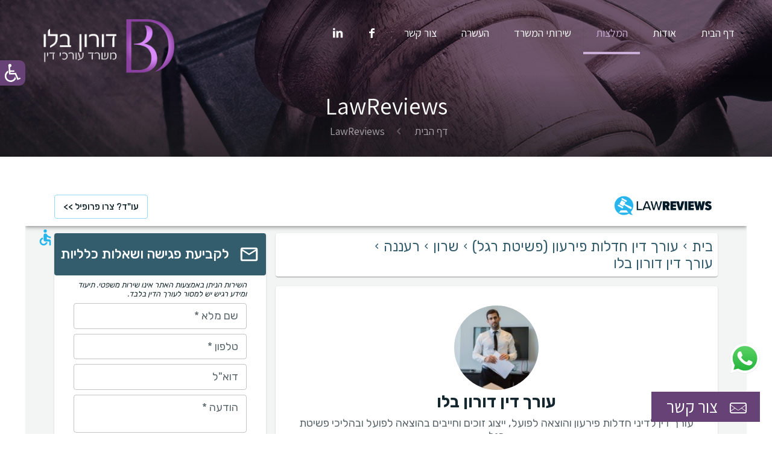

--- FILE ---
content_type: text/html; charset=UTF-8
request_url: https://www.belo-law.com/lawreviews/
body_size: 54354
content:
<!DOCTYPE html>
<html dir="rtl" lang="he-IL" class="no-js" itemscope itemtype="https://schema.org/WebPage">

<head>

<meta charset="UTF-8" />
<!-- Global site tag (gtag.js) - Google Analytics -->
<script data-rocketlazyloadscript='https://www.googletagmanager.com/gtag/js?id=UA-198826730-1' async ></script>
<script data-rocketlazyloadscript='[data-uri]' ></script>
<title>LawReviews - עורך דין דורון בלו</title><link rel="stylesheet" href="https://fonts.googleapis.com/css?family=Roboto%3A400%7CAssistant%3A1%2C100%2C200%2C300%2C400%2C500%2C600%2C700%2C800%2C900%7CAmatic%20SC%3A1%2C100%2C200%2C300%2C400%2C500%2C600%2C700%2C800%2C900&#038;display=swap" />
<meta name='robots' content='max-image-preview:large' />
<meta name="format-detection" content="telephone=no">
<meta name="viewport" content="width=device-width, initial-scale=1, maximum-scale=1" />
<link rel="shortcut icon" href="https://www.belo-law.com/wp-content/uploads/2021/04/FAV.png" type="image/x-icon" />

<!-- This site is optimized with the Yoast SEO plugin v11.9 - https://yoast.com/wordpress/plugins/seo/ -->
<link rel="canonical" href="https://www.belo-law.com/lawreviews/" />
<meta property="og:locale" content="he_IL" />
<meta property="og:type" content="article" />
<meta property="og:title" content="LawReviews - עורך דין דורון בלו" />
<meta property="og:url" content="https://www.belo-law.com/lawreviews/" />
<meta property="og:site_name" content="עורך דין דורון בלו" />
<meta name="twitter:card" content="summary" />
<meta name="twitter:title" content="LawReviews - עורך דין דורון בלו" />
<script type='application/ld+json' class='yoast-schema-graph yoast-schema-graph--main'>{"@context":"https://schema.org","@graph":[{"@type":"WebSite","@id":"https://www.belo-law.com/#website","url":"https://www.belo-law.com/","name":"\u05e2\u05d5\u05e8\u05da \u05d3\u05d9\u05df \u05d3\u05d5\u05e8\u05d5\u05df \u05d1\u05dc\u05d5","potentialAction":{"@type":"SearchAction","target":"https://www.belo-law.com/?s={search_term_string}","query-input":"required name=search_term_string"}},{"@type":"WebPage","@id":"https://www.belo-law.com/lawreviews/#webpage","url":"https://www.belo-law.com/lawreviews/","inLanguage":"he-IL","name":"LawReviews - \u05e2\u05d5\u05e8\u05da \u05d3\u05d9\u05df \u05d3\u05d5\u05e8\u05d5\u05df \u05d1\u05dc\u05d5","isPartOf":{"@id":"https://www.belo-law.com/#website"},"datePublished":"2021-05-18T11:50:48+02:00","dateModified":"2021-05-18T11:52:40+02:00"}]}</script>
<!-- / Yoast SEO plugin. -->

<link rel='dns-prefetch' href='//www.belo-law.com' />
<link rel='dns-prefetch' href='//www.googletagmanager.com' />
<link rel='dns-prefetch' href='//fonts.googleapis.com' />
<link href='https://fonts.gstatic.com' crossorigin rel='preconnect' />
<link rel="alternate" type="application/rss+xml" title="עורך דין דורון בלו &laquo; פיד‏" href="https://www.belo-law.com/feed/" />
<link rel="alternate" type="application/rss+xml" title="עורך דין דורון בלו &laquo; פיד תגובות‏" href="https://www.belo-law.com/comments/feed/" />
<style type="text/css">
img.wp-smiley,
img.emoji {
	display: inline !important;
	border: none !important;
	box-shadow: none !important;
	height: 1em !important;
	width: 1em !important;
	margin: 0 0.07em !important;
	vertical-align: -0.1em !important;
	background: none !important;
	padding: 0 !important;
}
</style>
	<link rel='stylesheet' id='classic-theme-styles-css' href='https://www.belo-law.com/wp-includes/css/classic-themes.min.css?ver=1' type='text/css' media='all' />
<style id='global-styles-inline-css' type='text/css'>
body{--wp--preset--color--black: #000000;--wp--preset--color--cyan-bluish-gray: #abb8c3;--wp--preset--color--white: #ffffff;--wp--preset--color--pale-pink: #f78da7;--wp--preset--color--vivid-red: #cf2e2e;--wp--preset--color--luminous-vivid-orange: #ff6900;--wp--preset--color--luminous-vivid-amber: #fcb900;--wp--preset--color--light-green-cyan: #7bdcb5;--wp--preset--color--vivid-green-cyan: #00d084;--wp--preset--color--pale-cyan-blue: #8ed1fc;--wp--preset--color--vivid-cyan-blue: #0693e3;--wp--preset--color--vivid-purple: #9b51e0;--wp--preset--gradient--vivid-cyan-blue-to-vivid-purple: linear-gradient(135deg,rgba(6,147,227,1) 0%,rgb(155,81,224) 100%);--wp--preset--gradient--light-green-cyan-to-vivid-green-cyan: linear-gradient(135deg,rgb(122,220,180) 0%,rgb(0,208,130) 100%);--wp--preset--gradient--luminous-vivid-amber-to-luminous-vivid-orange: linear-gradient(135deg,rgba(252,185,0,1) 0%,rgba(255,105,0,1) 100%);--wp--preset--gradient--luminous-vivid-orange-to-vivid-red: linear-gradient(135deg,rgba(255,105,0,1) 0%,rgb(207,46,46) 100%);--wp--preset--gradient--very-light-gray-to-cyan-bluish-gray: linear-gradient(135deg,rgb(238,238,238) 0%,rgb(169,184,195) 100%);--wp--preset--gradient--cool-to-warm-spectrum: linear-gradient(135deg,rgb(74,234,220) 0%,rgb(151,120,209) 20%,rgb(207,42,186) 40%,rgb(238,44,130) 60%,rgb(251,105,98) 80%,rgb(254,248,76) 100%);--wp--preset--gradient--blush-light-purple: linear-gradient(135deg,rgb(255,206,236) 0%,rgb(152,150,240) 100%);--wp--preset--gradient--blush-bordeaux: linear-gradient(135deg,rgb(254,205,165) 0%,rgb(254,45,45) 50%,rgb(107,0,62) 100%);--wp--preset--gradient--luminous-dusk: linear-gradient(135deg,rgb(255,203,112) 0%,rgb(199,81,192) 50%,rgb(65,88,208) 100%);--wp--preset--gradient--pale-ocean: linear-gradient(135deg,rgb(255,245,203) 0%,rgb(182,227,212) 50%,rgb(51,167,181) 100%);--wp--preset--gradient--electric-grass: linear-gradient(135deg,rgb(202,248,128) 0%,rgb(113,206,126) 100%);--wp--preset--gradient--midnight: linear-gradient(135deg,rgb(2,3,129) 0%,rgb(40,116,252) 100%);--wp--preset--duotone--dark-grayscale: url('#wp-duotone-dark-grayscale');--wp--preset--duotone--grayscale: url('#wp-duotone-grayscale');--wp--preset--duotone--purple-yellow: url('#wp-duotone-purple-yellow');--wp--preset--duotone--blue-red: url('#wp-duotone-blue-red');--wp--preset--duotone--midnight: url('#wp-duotone-midnight');--wp--preset--duotone--magenta-yellow: url('#wp-duotone-magenta-yellow');--wp--preset--duotone--purple-green: url('#wp-duotone-purple-green');--wp--preset--duotone--blue-orange: url('#wp-duotone-blue-orange');--wp--preset--font-size--small: 13px;--wp--preset--font-size--medium: 20px;--wp--preset--font-size--large: 36px;--wp--preset--font-size--x-large: 42px;--wp--preset--spacing--20: 0.44rem;--wp--preset--spacing--30: 0.67rem;--wp--preset--spacing--40: 1rem;--wp--preset--spacing--50: 1.5rem;--wp--preset--spacing--60: 2.25rem;--wp--preset--spacing--70: 3.38rem;--wp--preset--spacing--80: 5.06rem;}:where(.is-layout-flex){gap: 0.5em;}body .is-layout-flow > .alignleft{float: left;margin-inline-start: 0;margin-inline-end: 2em;}body .is-layout-flow > .alignright{float: right;margin-inline-start: 2em;margin-inline-end: 0;}body .is-layout-flow > .aligncenter{margin-left: auto !important;margin-right: auto !important;}body .is-layout-constrained > .alignleft{float: left;margin-inline-start: 0;margin-inline-end: 2em;}body .is-layout-constrained > .alignright{float: right;margin-inline-start: 2em;margin-inline-end: 0;}body .is-layout-constrained > .aligncenter{margin-left: auto !important;margin-right: auto !important;}body .is-layout-constrained > :where(:not(.alignleft):not(.alignright):not(.alignfull)){max-width: var(--wp--style--global--content-size);margin-left: auto !important;margin-right: auto !important;}body .is-layout-constrained > .alignwide{max-width: var(--wp--style--global--wide-size);}body .is-layout-flex{display: flex;}body .is-layout-flex{flex-wrap: wrap;align-items: center;}body .is-layout-flex > *{margin: 0;}:where(.wp-block-columns.is-layout-flex){gap: 2em;}.has-black-color{color: var(--wp--preset--color--black) !important;}.has-cyan-bluish-gray-color{color: var(--wp--preset--color--cyan-bluish-gray) !important;}.has-white-color{color: var(--wp--preset--color--white) !important;}.has-pale-pink-color{color: var(--wp--preset--color--pale-pink) !important;}.has-vivid-red-color{color: var(--wp--preset--color--vivid-red) !important;}.has-luminous-vivid-orange-color{color: var(--wp--preset--color--luminous-vivid-orange) !important;}.has-luminous-vivid-amber-color{color: var(--wp--preset--color--luminous-vivid-amber) !important;}.has-light-green-cyan-color{color: var(--wp--preset--color--light-green-cyan) !important;}.has-vivid-green-cyan-color{color: var(--wp--preset--color--vivid-green-cyan) !important;}.has-pale-cyan-blue-color{color: var(--wp--preset--color--pale-cyan-blue) !important;}.has-vivid-cyan-blue-color{color: var(--wp--preset--color--vivid-cyan-blue) !important;}.has-vivid-purple-color{color: var(--wp--preset--color--vivid-purple) !important;}.has-black-background-color{background-color: var(--wp--preset--color--black) !important;}.has-cyan-bluish-gray-background-color{background-color: var(--wp--preset--color--cyan-bluish-gray) !important;}.has-white-background-color{background-color: var(--wp--preset--color--white) !important;}.has-pale-pink-background-color{background-color: var(--wp--preset--color--pale-pink) !important;}.has-vivid-red-background-color{background-color: var(--wp--preset--color--vivid-red) !important;}.has-luminous-vivid-orange-background-color{background-color: var(--wp--preset--color--luminous-vivid-orange) !important;}.has-luminous-vivid-amber-background-color{background-color: var(--wp--preset--color--luminous-vivid-amber) !important;}.has-light-green-cyan-background-color{background-color: var(--wp--preset--color--light-green-cyan) !important;}.has-vivid-green-cyan-background-color{background-color: var(--wp--preset--color--vivid-green-cyan) !important;}.has-pale-cyan-blue-background-color{background-color: var(--wp--preset--color--pale-cyan-blue) !important;}.has-vivid-cyan-blue-background-color{background-color: var(--wp--preset--color--vivid-cyan-blue) !important;}.has-vivid-purple-background-color{background-color: var(--wp--preset--color--vivid-purple) !important;}.has-black-border-color{border-color: var(--wp--preset--color--black) !important;}.has-cyan-bluish-gray-border-color{border-color: var(--wp--preset--color--cyan-bluish-gray) !important;}.has-white-border-color{border-color: var(--wp--preset--color--white) !important;}.has-pale-pink-border-color{border-color: var(--wp--preset--color--pale-pink) !important;}.has-vivid-red-border-color{border-color: var(--wp--preset--color--vivid-red) !important;}.has-luminous-vivid-orange-border-color{border-color: var(--wp--preset--color--luminous-vivid-orange) !important;}.has-luminous-vivid-amber-border-color{border-color: var(--wp--preset--color--luminous-vivid-amber) !important;}.has-light-green-cyan-border-color{border-color: var(--wp--preset--color--light-green-cyan) !important;}.has-vivid-green-cyan-border-color{border-color: var(--wp--preset--color--vivid-green-cyan) !important;}.has-pale-cyan-blue-border-color{border-color: var(--wp--preset--color--pale-cyan-blue) !important;}.has-vivid-cyan-blue-border-color{border-color: var(--wp--preset--color--vivid-cyan-blue) !important;}.has-vivid-purple-border-color{border-color: var(--wp--preset--color--vivid-purple) !important;}.has-vivid-cyan-blue-to-vivid-purple-gradient-background{background: var(--wp--preset--gradient--vivid-cyan-blue-to-vivid-purple) !important;}.has-light-green-cyan-to-vivid-green-cyan-gradient-background{background: var(--wp--preset--gradient--light-green-cyan-to-vivid-green-cyan) !important;}.has-luminous-vivid-amber-to-luminous-vivid-orange-gradient-background{background: var(--wp--preset--gradient--luminous-vivid-amber-to-luminous-vivid-orange) !important;}.has-luminous-vivid-orange-to-vivid-red-gradient-background{background: var(--wp--preset--gradient--luminous-vivid-orange-to-vivid-red) !important;}.has-very-light-gray-to-cyan-bluish-gray-gradient-background{background: var(--wp--preset--gradient--very-light-gray-to-cyan-bluish-gray) !important;}.has-cool-to-warm-spectrum-gradient-background{background: var(--wp--preset--gradient--cool-to-warm-spectrum) !important;}.has-blush-light-purple-gradient-background{background: var(--wp--preset--gradient--blush-light-purple) !important;}.has-blush-bordeaux-gradient-background{background: var(--wp--preset--gradient--blush-bordeaux) !important;}.has-luminous-dusk-gradient-background{background: var(--wp--preset--gradient--luminous-dusk) !important;}.has-pale-ocean-gradient-background{background: var(--wp--preset--gradient--pale-ocean) !important;}.has-electric-grass-gradient-background{background: var(--wp--preset--gradient--electric-grass) !important;}.has-midnight-gradient-background{background: var(--wp--preset--gradient--midnight) !important;}.has-small-font-size{font-size: var(--wp--preset--font-size--small) !important;}.has-medium-font-size{font-size: var(--wp--preset--font-size--medium) !important;}.has-large-font-size{font-size: var(--wp--preset--font-size--large) !important;}.has-x-large-font-size{font-size: var(--wp--preset--font-size--x-large) !important;}
.wp-block-navigation a:where(:not(.wp-element-button)){color: inherit;}
:where(.wp-block-columns.is-layout-flex){gap: 2em;}
.wp-block-pullquote{font-size: 1.5em;line-height: 1.6;}
</style>
<link rel='stylesheet' id='ai-negishut-negishut-css' href='https://www.belo-law.com/wp-content/plugins/ai-negishut/css/style.css?1504509996&#038;ver=6.1.1' type='text/css' media='all' />
<link rel='stylesheet' id='contact-form-7-css' href='https://www.belo-law.com/wp-content/plugins/contact-form-7/includes/css/styles.css?ver=5.7.2' type='text/css' media='all' />
<link rel='stylesheet' id='contact-form-7-rtl-css' href='https://www.belo-law.com/wp-content/plugins/contact-form-7/includes/css/styles-rtl.css?ver=5.7.2' type='text/css' media='all' />
<link rel='stylesheet' id='rs-plugin-settings-css' href='https://www.belo-law.com/wp-content/plugins/revslider/public/assets/css/rs6.css?ver=6.1.0' type='text/css' media='all' />
<style id='rs-plugin-settings-inline-css' type='text/css'>
#rs-demo-id {}
</style>
<link rel='stylesheet' id='bonfire-touchy-css-css' href='https://www.belo-law.com/wp-content/plugins/touchy-by-bonfire/touchy.css?ver=1' type='text/css' media='all' />
<link rel='stylesheet' id='touchy-fontawesome-css' href='https://www.belo-law.com/wp-content/plugins/touchy-by-bonfire/fonts/font-awesome/css/font-awesome.min.css?ver=1' type='text/css' media='all' />

<link rel='stylesheet' id='style-css' href='https://www.belo-law.com/wp-content/themes/betheme/style.css?ver=21.3.4' type='text/css' media='all' />
<link rel='stylesheet' id='mfn-base-css' href='https://www.belo-law.com/wp-content/themes/betheme/css/base.css?ver=21.3.4' type='text/css' media='all' />
<link rel='stylesheet' id='mfn-layout-css' href='https://www.belo-law.com/wp-content/themes/betheme/css/layout.css?ver=21.3.4' type='text/css' media='all' />
<link rel='stylesheet' id='mfn-shortcodes-css' href='https://www.belo-law.com/wp-content/themes/betheme/css/shortcodes.css?ver=21.3.4' type='text/css' media='all' />
<link rel='stylesheet' id='mfn-animations-css' href='https://www.belo-law.com/wp-content/themes/betheme/assets/animations/animations.min.css?ver=21.3.4' type='text/css' media='all' />
<link rel='stylesheet' id='mfn-jquery-ui-css' href='https://www.belo-law.com/wp-content/themes/betheme/assets/ui/jquery.ui.all.css?ver=21.3.4' type='text/css' media='all' />
<link rel='stylesheet' id='mfn-jplayer-css' href='https://www.belo-law.com/wp-content/themes/betheme/assets/jplayer/css/jplayer.blue.monday.css?ver=21.3.4' type='text/css' media='all' />
<link rel='stylesheet' id='mfn-responsive-css' href='https://www.belo-law.com/wp-content/themes/betheme/css/responsive.css?ver=21.3.4' type='text/css' media='all' />

<style id='mfn-dynamic-inline-css' type='text/css'>
body:not(.template-slider) #Header_wrapper{background-image:url(https://www.belo-law.com/wp-content/uploads/2021/04/bg3.jpg);background-repeat:no-repeat;background-position:center top}
@media only screen and (min-width: 1000px){body:not(.header-simple) #Top_bar #menu{display:block!important}.tr-menu #Top_bar #menu{background:none!important}#Top_bar .menu > li > ul.mfn-megamenu{width:984px}#Top_bar .menu > li > ul.mfn-megamenu > li{float:left}#Top_bar .menu > li > ul.mfn-megamenu > li.mfn-megamenu-cols-1{width:100%}#Top_bar .menu > li > ul.mfn-megamenu > li.mfn-megamenu-cols-2{width:50%}#Top_bar .menu > li > ul.mfn-megamenu > li.mfn-megamenu-cols-3{width:33.33%}#Top_bar .menu > li > ul.mfn-megamenu > li.mfn-megamenu-cols-4{width:25%}#Top_bar .menu > li > ul.mfn-megamenu > li.mfn-megamenu-cols-5{width:20%}#Top_bar .menu > li > ul.mfn-megamenu > li.mfn-megamenu-cols-6{width:16.66%}#Top_bar .menu > li > ul.mfn-megamenu > li > ul{display:block!important;position:inherit;left:auto;top:auto;border-width:0 1px 0 0}#Top_bar .menu > li > ul.mfn-megamenu > li:last-child > ul{border:0}#Top_bar .menu > li > ul.mfn-megamenu > li > ul li{width:auto}#Top_bar .menu > li > ul.mfn-megamenu a.mfn-megamenu-title{text-transform:uppercase;font-weight:400;background:none}#Top_bar .menu > li > ul.mfn-megamenu a .menu-arrow{display:none}.menuo-right #Top_bar .menu > li > ul.mfn-megamenu{left:auto;right:0}.menuo-right #Top_bar .menu > li > ul.mfn-megamenu-bg{box-sizing:border-box}#Top_bar .menu > li > ul.mfn-megamenu-bg{padding:20px 166px 20px 20px;background-repeat:no-repeat;background-position:right bottom}.rtl #Top_bar .menu > li > ul.mfn-megamenu-bg{padding-left:166px;padding-right:20px;background-position:left bottom}#Top_bar .menu > li > ul.mfn-megamenu-bg > li{background:none}#Top_bar .menu > li > ul.mfn-megamenu-bg > li a{border:none}#Top_bar .menu > li > ul.mfn-megamenu-bg > li > ul{background:none!important;-webkit-box-shadow:0 0 0 0;-moz-box-shadow:0 0 0 0;box-shadow:0 0 0 0}.mm-vertical #Top_bar .container{position:relative;}.mm-vertical #Top_bar .top_bar_left{position:static;}.mm-vertical #Top_bar .menu > li ul{box-shadow:0 0 0 0 transparent!important;background-image:none;}.mm-vertical #Top_bar .menu > li > ul.mfn-megamenu{width:98%!important;margin:0 1%;padding:20px 0;}.mm-vertical.header-plain #Top_bar .menu > li > ul.mfn-megamenu{width:100%!important;margin:0;}.mm-vertical #Top_bar .menu > li > ul.mfn-megamenu > li{display:table-cell;float:none!important;width:10%;padding:0 15px;border-right:1px solid rgba(0, 0, 0, 0.05);}.mm-vertical #Top_bar .menu > li > ul.mfn-megamenu > li:last-child{border-right-width:0}.mm-vertical #Top_bar .menu > li > ul.mfn-megamenu > li.hide-border{border-right-width:0}.mm-vertical #Top_bar .menu > li > ul.mfn-megamenu > li a{border-bottom-width:0;padding:9px 15px;line-height:120%;}.mm-vertical #Top_bar .menu > li > ul.mfn-megamenu a.mfn-megamenu-title{font-weight:700;}.rtl .mm-vertical #Top_bar .menu > li > ul.mfn-megamenu > li:first-child{border-right-width:0}.rtl .mm-vertical #Top_bar .menu > li > ul.mfn-megamenu > li:last-child{border-right-width:1px}.header-plain:not(.menuo-right) #Header .top_bar_left{width:auto!important}.header-stack.header-center #Top_bar #menu{display:inline-block!important}.header-simple #Top_bar #menu{display:none;height:auto;width:300px;bottom:auto;top:100%;right:1px;position:absolute;margin:0}.header-simple #Header a.responsive-menu-toggle{display:block;right:10px}.header-simple #Top_bar #menu > ul{width:100%;float:left}.header-simple #Top_bar #menu ul li{width:100%;padding-bottom:0;border-right:0;position:relative}.header-simple #Top_bar #menu ul li a{padding:0 20px;margin:0;display:block;height:auto;line-height:normal;border:none}.header-simple #Top_bar #menu ul li a:after{display:none}.header-simple #Top_bar #menu ul li a span{border:none;line-height:44px;display:inline;padding:0}.header-simple #Top_bar #menu ul li.submenu .menu-toggle{display:block;position:absolute;right:0;top:0;width:44px;height:44px;line-height:44px;font-size:30px;font-weight:300;text-align:center;cursor:pointer;color:#444;opacity:0.33;}.header-simple #Top_bar #menu ul li.submenu .menu-toggle:after{content:"+"}.header-simple #Top_bar #menu ul li.hover > .menu-toggle:after{content:"-"}.header-simple #Top_bar #menu ul li.hover a{border-bottom:0}.header-simple #Top_bar #menu ul.mfn-megamenu li .menu-toggle{display:none}.header-simple #Top_bar #menu ul li ul{position:relative!important;left:0!important;top:0;padding:0;margin:0!important;width:auto!important;background-image:none}.header-simple #Top_bar #menu ul li ul li{width:100%!important;display:block;padding:0;}.header-simple #Top_bar #menu ul li ul li a{padding:0 20px 0 30px}.header-simple #Top_bar #menu ul li ul li a .menu-arrow{display:none}.header-simple #Top_bar #menu ul li ul li a span{padding:0}.header-simple #Top_bar #menu ul li ul li a span:after{display:none!important}.header-simple #Top_bar .menu > li > ul.mfn-megamenu a.mfn-megamenu-title{text-transform:uppercase;font-weight:400}.header-simple #Top_bar .menu > li > ul.mfn-megamenu > li > ul{display:block!important;position:inherit;left:auto;top:auto}.header-simple #Top_bar #menu ul li ul li ul{border-left:0!important;padding:0;top:0}.header-simple #Top_bar #menu ul li ul li ul li a{padding:0 20px 0 40px}.rtl.header-simple #Top_bar #menu{left:1px;right:auto}.rtl.header-simple #Top_bar a.responsive-menu-toggle{left:10px;right:auto}.rtl.header-simple #Top_bar #menu ul li.submenu .menu-toggle{left:0;right:auto}.rtl.header-simple #Top_bar #menu ul li ul{left:auto!important;right:0!important}.rtl.header-simple #Top_bar #menu ul li ul li a{padding:0 30px 0 20px}.rtl.header-simple #Top_bar #menu ul li ul li ul li a{padding:0 40px 0 20px}.menu-highlight #Top_bar .menu > li{margin:0 2px}.menu-highlight:not(.header-creative) #Top_bar .menu > li > a{margin:20px 0;padding:0;-webkit-border-radius:5px;border-radius:5px}.menu-highlight #Top_bar .menu > li > a:after{display:none}.menu-highlight #Top_bar .menu > li > a span:not(.description){line-height:50px}.menu-highlight #Top_bar .menu > li > a span.description{display:none}.menu-highlight.header-stack #Top_bar .menu > li > a{margin:10px 0!important}.menu-highlight.header-stack #Top_bar .menu > li > a span:not(.description){line-height:40px}.menu-highlight.header-transparent #Top_bar .menu > li > a{margin:5px 0}.menu-highlight.header-simple #Top_bar #menu ul li,.menu-highlight.header-creative #Top_bar #menu ul li{margin:0}.menu-highlight.header-simple #Top_bar #menu ul li > a,.menu-highlight.header-creative #Top_bar #menu ul li > a{-webkit-border-radius:0;border-radius:0}.menu-highlight:not(.header-fixed):not(.header-simple) #Top_bar.is-sticky .menu > li > a{margin:10px 0!important;padding:5px 0!important}.menu-highlight:not(.header-fixed):not(.header-simple) #Top_bar.is-sticky .menu > li > a span{line-height:30px!important}.header-modern.menu-highlight.menuo-right .menu_wrapper{margin-right:20px}.menu-line-below #Top_bar .menu > li > a:after{top:auto;bottom:-4px}.menu-line-below #Top_bar.is-sticky .menu > li > a:after{top:auto;bottom:-4px}.menu-line-below-80 #Top_bar:not(.is-sticky) .menu > li > a:after{height:4px;left:10%;top:50%;margin-top:20px;width:80%}.menu-line-below-80-1 #Top_bar:not(.is-sticky) .menu > li > a:after{height:1px;left:10%;top:50%;margin-top:20px;width:80%}.menu-link-color #Top_bar .menu > li > a:after{display:none!important}.menu-arrow-top #Top_bar .menu > li > a:after{background:none repeat scroll 0 0 rgba(0,0,0,0)!important;border-color:#ccc transparent transparent;border-style:solid;border-width:7px 7px 0;display:block;height:0;left:50%;margin-left:-7px;top:0!important;width:0}.menu-arrow-top #Top_bar.is-sticky .menu > li > a:after{top:0!important}.menu-arrow-bottom #Top_bar .menu > li > a:after{background:none!important;border-color:transparent transparent #ccc;border-style:solid;border-width:0 7px 7px;display:block;height:0;left:50%;margin-left:-7px;top:auto;bottom:0;width:0}.menu-arrow-bottom #Top_bar.is-sticky .menu > li > a:after{top:auto;bottom:0}.menuo-no-borders #Top_bar .menu > li > a span{border-width:0!important}.menuo-no-borders #Header_creative #Top_bar .menu > li > a span{border-bottom-width:0}.menuo-no-borders.header-plain #Top_bar a#header_cart,.menuo-no-borders.header-plain #Top_bar a#search_button,.menuo-no-borders.header-plain #Top_bar .wpml-languages,.menuo-no-borders.header-plain #Top_bar a.action_button{border-width:0}.menuo-right #Top_bar .menu_wrapper{float:right}.menuo-right.header-stack:not(.header-center) #Top_bar .menu_wrapper{margin-right:150px}body.header-creative{padding-left:50px}body.header-creative.header-open{padding-left:250px}body.error404,body.under-construction,body.template-blank{padding-left:0!important}.header-creative.footer-fixed #Footer,.header-creative.footer-sliding #Footer,.header-creative.footer-stick #Footer.is-sticky{box-sizing:border-box;padding-left:50px;}.header-open.footer-fixed #Footer,.header-open.footer-sliding #Footer,.header-creative.footer-stick #Footer.is-sticky{padding-left:250px;}.header-rtl.header-creative.footer-fixed #Footer,.header-rtl.header-creative.footer-sliding #Footer,.header-rtl.header-creative.footer-stick #Footer.is-sticky{padding-left:0;padding-right:50px;}.header-rtl.header-open.footer-fixed #Footer,.header-rtl.header-open.footer-sliding #Footer,.header-rtl.header-creative.footer-stick #Footer.is-sticky{padding-right:250px;}#Header_creative{background-color:#fff;position:fixed;width:250px;height:100%;left:-200px;top:0;z-index:9002;-webkit-box-shadow:2px 0 4px 2px rgba(0,0,0,.15);box-shadow:2px 0 4px 2px rgba(0,0,0,.15)}#Header_creative .container{width:100%}#Header_creative .creative-wrapper{opacity:0;margin-right:50px}#Header_creative a.creative-menu-toggle{display:block;width:34px;height:34px;line-height:34px;font-size:22px;text-align:center;position:absolute;top:10px;right:8px;border-radius:3px}.admin-bar #Header_creative a.creative-menu-toggle{top:42px}#Header_creative #Top_bar{position:static;width:100%}#Header_creative #Top_bar .top_bar_left{width:100%!important;float:none}#Header_creative #Top_bar .top_bar_right{width:100%!important;float:none;height:auto;margin-bottom:35px;text-align:center;padding:0 20px;top:0;-webkit-box-sizing:border-box;-moz-box-sizing:border-box;box-sizing:border-box}#Header_creative #Top_bar .top_bar_right:before{display:none}#Header_creative #Top_bar .top_bar_right_wrapper{top:0}#Header_creative #Top_bar .logo{float:none;text-align:center;margin:15px 0}#Header_creative #Top_bar #menu{background-color:transparent}#Header_creative #Top_bar .menu_wrapper{float:none;margin:0 0 30px}#Header_creative #Top_bar .menu > li{width:100%;float:none;position:relative}#Header_creative #Top_bar .menu > li > a{padding:0;text-align:center}#Header_creative #Top_bar .menu > li > a:after{display:none}#Header_creative #Top_bar .menu > li > a span{border-right:0;border-bottom-width:1px;line-height:38px}#Header_creative #Top_bar .menu li ul{left:100%;right:auto;top:0;box-shadow:2px 2px 2px 0 rgba(0,0,0,0.03);-webkit-box-shadow:2px 2px 2px 0 rgba(0,0,0,0.03)}#Header_creative #Top_bar .menu > li > ul.mfn-megamenu{margin:0;width:700px!important;}#Header_creative #Top_bar .menu > li > ul.mfn-megamenu > li > ul{left:0}#Header_creative #Top_bar .menu li ul li a{padding-top:9px;padding-bottom:8px}#Header_creative #Top_bar .menu li ul li ul{top:0}#Header_creative #Top_bar .menu > li > a span.description{display:block;font-size:13px;line-height:28px!important;clear:both}#Header_creative #Top_bar .search_wrapper{left:100%;top:auto;bottom:0}#Header_creative #Top_bar a#header_cart{display:inline-block;float:none;top:3px}#Header_creative #Top_bar a#search_button{display:inline-block;float:none;top:3px}#Header_creative #Top_bar .wpml-languages{display:inline-block;float:none;top:0}#Header_creative #Top_bar .wpml-languages.enabled:hover a.active{padding-bottom:11px}#Header_creative #Top_bar .action_button{display:inline-block;float:none;top:16px;margin:0}#Header_creative #Top_bar .banner_wrapper{display:block;text-align:center}#Header_creative #Top_bar .banner_wrapper img{max-width:100%;height:auto;display:inline-block}#Header_creative #Action_bar{display:none;position:absolute;bottom:0;top:auto;clear:both;padding:0 20px;box-sizing:border-box}#Header_creative #Action_bar .contact_details{text-align:center;margin-bottom:20px}#Header_creative #Action_bar .contact_details li{padding:0}#Header_creative #Action_bar .social{float:none;text-align:center;padding:5px 0 15px}#Header_creative #Action_bar .social li{margin-bottom:2px}#Header_creative #Action_bar .social-menu{float:none;text-align:center}#Header_creative #Action_bar .social-menu li{border-color:rgba(0,0,0,.1)}#Header_creative .social li a{color:rgba(0,0,0,.5)}#Header_creative .social li a:hover{color:#000}#Header_creative .creative-social{position:absolute;bottom:10px;right:0;width:50px}#Header_creative .creative-social li{display:block;float:none;width:100%;text-align:center;margin-bottom:5px}.header-creative .fixed-nav.fixed-nav-prev{margin-left:50px}.header-creative.header-open .fixed-nav.fixed-nav-prev{margin-left:250px}.menuo-last #Header_creative #Top_bar .menu li.last ul{top:auto;bottom:0}.header-open #Header_creative{left:0}.header-open #Header_creative .creative-wrapper{opacity:1;margin:0!important;}.header-open #Header_creative .creative-menu-toggle,.header-open #Header_creative .creative-social{display:none}.header-open #Header_creative #Action_bar{display:block}body.header-rtl.header-creative{padding-left:0;padding-right:50px}.header-rtl #Header_creative{left:auto;right:-200px}.header-rtl #Header_creative .creative-wrapper{margin-left:50px;margin-right:0}.header-rtl #Header_creative a.creative-menu-toggle{left:8px;right:auto}.header-rtl #Header_creative .creative-social{left:0;right:auto}.header-rtl #Footer #back_to_top.sticky{right:125px}.header-rtl #popup_contact{right:70px}.header-rtl #Header_creative #Top_bar .menu li ul{left:auto;right:100%}.header-rtl #Header_creative #Top_bar .search_wrapper{left:auto;right:100%;}.header-rtl .fixed-nav.fixed-nav-prev{margin-left:0!important}.header-rtl .fixed-nav.fixed-nav-next{margin-right:50px}body.header-rtl.header-creative.header-open{padding-left:0;padding-right:250px!important}.header-rtl.header-open #Header_creative{left:auto;right:0}.header-rtl.header-open #Footer #back_to_top.sticky{right:325px}.header-rtl.header-open #popup_contact{right:270px}.header-rtl.header-open .fixed-nav.fixed-nav-next{margin-right:250px}#Header_creative.active{left:-1px;}.header-rtl #Header_creative.active{left:auto;right:-1px;}#Header_creative.active .creative-wrapper{opacity:1;margin:0}.header-creative .vc_row[data-vc-full-width]{padding-left:50px}.header-creative.header-open .vc_row[data-vc-full-width]{padding-left:250px}.header-open .vc_parallax .vc_parallax-inner { left:auto; width: calc(100% - 250px); }.header-open.header-rtl .vc_parallax .vc_parallax-inner { left:0; right:auto; }#Header_creative.scroll{height:100%;overflow-y:auto}#Header_creative.scroll:not(.dropdown) .menu li ul{display:none!important}#Header_creative.scroll #Action_bar{position:static}#Header_creative.dropdown{outline:none}#Header_creative.dropdown #Top_bar .menu_wrapper{float:left}#Header_creative.dropdown #Top_bar #menu ul li{position:relative;float:left}#Header_creative.dropdown #Top_bar #menu ul li a:after{display:none}#Header_creative.dropdown #Top_bar #menu ul li a span{line-height:38px;padding:0}#Header_creative.dropdown #Top_bar #menu ul li.submenu .menu-toggle{display:block;position:absolute;right:0;top:0;width:38px;height:38px;line-height:38px;font-size:26px;font-weight:300;text-align:center;cursor:pointer;color:#444;opacity:0.33;}#Header_creative.dropdown #Top_bar #menu ul li.submenu .menu-toggle:after{content:"+"}#Header_creative.dropdown #Top_bar #menu ul li.hover > .menu-toggle:after{content:"-"}#Header_creative.dropdown #Top_bar #menu ul li.hover a{border-bottom:0}#Header_creative.dropdown #Top_bar #menu ul.mfn-megamenu li .menu-toggle{display:none}#Header_creative.dropdown #Top_bar #menu ul li ul{position:relative!important;left:0!important;top:0;padding:0;margin-left:0!important;width:auto!important;background-image:none}#Header_creative.dropdown #Top_bar #menu ul li ul li{width:100%!important}#Header_creative.dropdown #Top_bar #menu ul li ul li a{padding:0 10px;text-align:center}#Header_creative.dropdown #Top_bar #menu ul li ul li a .menu-arrow{display:none}#Header_creative.dropdown #Top_bar #menu ul li ul li a span{padding:0}#Header_creative.dropdown #Top_bar #menu ul li ul li a span:after{display:none!important}#Header_creative.dropdown #Top_bar .menu > li > ul.mfn-megamenu a.mfn-megamenu-title{text-transform:uppercase;font-weight:400}#Header_creative.dropdown #Top_bar .menu > li > ul.mfn-megamenu > li > ul{display:block!important;position:inherit;left:auto;top:auto}#Header_creative.dropdown #Top_bar #menu ul li ul li ul{border-left:0!important;padding:0;top:0}#Header_creative{transition: left .5s ease-in-out, right .5s ease-in-out;}#Header_creative .creative-wrapper{transition: opacity .5s ease-in-out, margin 0s ease-in-out .5s;}#Header_creative.active .creative-wrapper{transition: opacity .5s ease-in-out, margin 0s ease-in-out;}}@media only screen and (min-width: 1000px){#Top_bar.is-sticky{position:fixed!important;width:100%;left:0;top:-60px;height:60px;z-index:701;background:#fff;opacity:.97;-webkit-box-shadow:0 2px 5px 0 rgba(0,0,0,0.1);-moz-box-shadow:0 2px 5px 0 rgba(0,0,0,0.1);box-shadow:0 2px 5px 0 rgba(0,0,0,0.1)}.layout-boxed.header-boxed #Top_bar.is-sticky{max-width:1000px;left:50%;-webkit-transform:translateX(-50%);transform:translateX(-50%)}#Top_bar.is-sticky .top_bar_left,#Top_bar.is-sticky .top_bar_right,#Top_bar.is-sticky .top_bar_right:before{background:none}#Top_bar.is-sticky .top_bar_right{top:-4px;height:auto;}#Top_bar.is-sticky .top_bar_right_wrapper{top:15px}.header-plain #Top_bar.is-sticky .top_bar_right_wrapper{top:0}#Top_bar.is-sticky .logo{width:auto;margin:0 30px 0 20px;padding:0}#Top_bar.is-sticky #logo,#Top_bar.is-sticky .custom-logo-link{padding:5px 0!important;height:50px!important;line-height:50px!important}.logo-no-sticky-padding #Top_bar.is-sticky #logo{height:60px!important;line-height:60px!important}#Top_bar.is-sticky #logo img.logo-main{display:none}#Top_bar.is-sticky #logo img.logo-sticky{display:inline;max-height:35px;}#Top_bar.is-sticky .menu_wrapper{clear:none}#Top_bar.is-sticky .menu_wrapper .menu > li > a{padding:15px 0}#Top_bar.is-sticky .menu > li > a,#Top_bar.is-sticky .menu > li > a span{line-height:30px}#Top_bar.is-sticky .menu > li > a:after{top:auto;bottom:-4px}#Top_bar.is-sticky .menu > li > a span.description{display:none}#Top_bar.is-sticky .secondary_menu_wrapper,#Top_bar.is-sticky .banner_wrapper{display:none}.header-overlay #Top_bar.is-sticky{display:none}.sticky-dark #Top_bar.is-sticky,.sticky-dark #Top_bar.is-sticky #menu{background:rgba(0,0,0,.8)}.sticky-dark #Top_bar.is-sticky .menu > li > a{color:#fff}.sticky-dark #Top_bar.is-sticky .top_bar_right a:not(.action_button){color:rgba(255,255,255,.8)}.sticky-dark #Top_bar.is-sticky .wpml-languages a.active,.sticky-dark #Top_bar.is-sticky .wpml-languages ul.wpml-lang-dropdown{background:rgba(0,0,0,0.1);border-color:rgba(0,0,0,0.1)}.sticky-white #Top_bar.is-sticky,.sticky-white #Top_bar.is-sticky #menu{background:rgba(255,255,255,.8)}.sticky-white #Top_bar.is-sticky .menu > li > a{color:#222}.sticky-white #Top_bar.is-sticky .top_bar_right a:not(.action_button){color:rgba(0,0,0,.8)}.sticky-white #Top_bar.is-sticky .wpml-languages a.active,.sticky-white #Top_bar.is-sticky .wpml-languages ul.wpml-lang-dropdown{background:rgba(255,255,255,0.1);border-color:rgba(0,0,0,0.1)}}@media only screen and (min-width: 768px) and (max-width: 1000px){.header_placeholder{height:0!important}}@media only screen and (max-width: 999px){#Top_bar #menu{display:none;height:auto;width:300px;bottom:auto;top:100%;right:1px;position:absolute;margin:0}#Top_bar a.responsive-menu-toggle{display:block}#Top_bar #menu > ul{width:100%;float:left}#Top_bar #menu ul li{width:100%;padding-bottom:0;border-right:0;position:relative}#Top_bar #menu ul li a{padding:0 25px;margin:0;display:block;height:auto;line-height:normal;border:none}#Top_bar #menu ul li a:after{display:none}#Top_bar #menu ul li a span{border:none;line-height:44px;display:inline;padding:0}#Top_bar #menu ul li a span.description{margin:0 0 0 5px}#Top_bar #menu ul li.submenu .menu-toggle{display:block;position:absolute;right:15px;top:0;width:44px;height:44px;line-height:44px;font-size:30px;font-weight:300;text-align:center;cursor:pointer;color:#444;opacity:0.33;}#Top_bar #menu ul li.submenu .menu-toggle:after{content:"+"}#Top_bar #menu ul li.hover > .menu-toggle:after{content:"-"}#Top_bar #menu ul li.hover a{border-bottom:0}#Top_bar #menu ul li a span:after{display:none!important}#Top_bar #menu ul.mfn-megamenu li .menu-toggle{display:none}#Top_bar #menu ul li ul{position:relative!important;left:0!important;top:0;padding:0;margin-left:0!important;width:auto!important;background-image:none!important;box-shadow:0 0 0 0 transparent!important;-webkit-box-shadow:0 0 0 0 transparent!important}#Top_bar #menu ul li ul li{width:100%!important}#Top_bar #menu ul li ul li a{padding:0 20px 0 35px}#Top_bar #menu ul li ul li a .menu-arrow{display:none}#Top_bar #menu ul li ul li a span{padding:0}#Top_bar #menu ul li ul li a span:after{display:none!important}#Top_bar .menu > li > ul.mfn-megamenu a.mfn-megamenu-title{text-transform:uppercase;font-weight:400}#Top_bar .menu > li > ul.mfn-megamenu > li > ul{display:block!important;position:inherit;left:auto;top:auto}#Top_bar #menu ul li ul li ul{border-left:0!important;padding:0;top:0}#Top_bar #menu ul li ul li ul li a{padding:0 20px 0 45px}.rtl #Top_bar #menu{left:1px;right:auto}.rtl #Top_bar a.responsive-menu-toggle{left:20px;right:auto}.rtl #Top_bar #menu ul li.submenu .menu-toggle{left:15px;right:auto;border-left:none;border-right:1px solid #eee}.rtl #Top_bar #menu ul li ul{left:auto!important;right:0!important}.rtl #Top_bar #menu ul li ul li a{padding:0 30px 0 20px}.rtl #Top_bar #menu ul li ul li ul li a{padding:0 40px 0 20px}.header-stack .menu_wrapper a.responsive-menu-toggle{position:static!important;margin:11px 0!important}.header-stack .menu_wrapper #menu{left:0;right:auto}.rtl.header-stack #Top_bar #menu{left:auto;right:0}.admin-bar #Header_creative{top:32px}.header-creative.layout-boxed{padding-top:85px}.header-creative.layout-full-width #Wrapper{padding-top:60px}#Header_creative{position:fixed;width:100%;left:0!important;top:0;z-index:1001}#Header_creative .creative-wrapper{display:block!important;opacity:1!important}#Header_creative .creative-menu-toggle,#Header_creative .creative-social{display:none!important;opacity:1!important}#Header_creative #Top_bar{position:static;width:100%}#Header_creative #Top_bar #logo,#Header_creative #Top_bar .custom-logo-link{height:50px;line-height:50px;padding:5px 0}#Header_creative #Top_bar #logo img.logo-sticky{max-height:40px!important}#Header_creative #logo img.logo-main{display:none}#Header_creative #logo img.logo-sticky{display:inline-block}.logo-no-sticky-padding #Header_creative #Top_bar #logo{height:60px;line-height:60px;padding:0}.logo-no-sticky-padding #Header_creative #Top_bar #logo img.logo-sticky{max-height:60px!important}#Header_creative #Action_bar{display:none}#Header_creative #Top_bar .top_bar_right{height:60px;top:0}#Header_creative #Top_bar .top_bar_right:before{display:none}#Header_creative #Top_bar .top_bar_right_wrapper{top:0;padding-top:9px}#Header_creative.scroll{overflow:visible!important}}#Header_wrapper, #Intro {background-color: #ffffff;}#Subheader {background-color: rgba(255,255,255,1);}.header-classic #Action_bar, .header-fixed #Action_bar, .header-plain #Action_bar, .header-split #Action_bar, .header-stack #Action_bar {background-color: #2587a2;}#Sliding-top {background-color: #545454;}#Sliding-top a.sliding-top-control {border-right-color: #545454;}#Sliding-top.st-center a.sliding-top-control,#Sliding-top.st-left a.sliding-top-control {border-top-color: #545454;}#Footer {background-color: #1d1d1e;}body, ul.timeline_items, .icon_box a .desc, .icon_box a:hover .desc, .feature_list ul li a, .list_item a, .list_item a:hover,.widget_recent_entries ul li a, .flat_box a, .flat_box a:hover, .story_box .desc, .content_slider.carouselul li a .title,.content_slider.flat.description ul li .desc, .content_slider.flat.description ul li a .desc, .post-nav.minimal a i {color: #575559;}.post-nav.minimal a svg {fill: #575559;}.themecolor, .opening_hours .opening_hours_wrapper li span, .fancy_heading_icon .icon_top,.fancy_heading_arrows .icon-right-dir, .fancy_heading_arrows .icon-left-dir, .fancy_heading_line .title,.button-love a.mfn-love, .format-link .post-title .icon-link, .pager-single > span, .pager-single a:hover,.widget_meta ul, .widget_pages ul, .widget_rss ul, .widget_mfn_recent_comments ul li:after, .widget_archive ul,.widget_recent_comments ul li:after, .widget_nav_menu ul, .woocommerce ul.products li.product .price, .shop_slider .shop_slider_ul li .item_wrapper .price,.woocommerce-page ul.products li.product .price, .widget_price_filter .price_label .from, .widget_price_filter .price_label .to,.woocommerce ul.product_list_widget li .quantity .amount, .woocommerce .product div.entry-summary .price, .woocommerce .star-rating span,#Error_404 .error_pic i, .style-simple #Filters .filters_wrapper ul li a:hover, .style-simple #Filters .filters_wrapper ul li.current-cat a,.style-simple .quick_fact .title {color: #9862b0;}.themebg,#comments .commentlist > li .reply a.comment-reply-link,#Filters .filters_wrapper ul li a:hover,#Filters .filters_wrapper ul li.current-cat a,.fixed-nav .arrow,.offer_thumb .slider_pagination a:before,.offer_thumb .slider_pagination a.selected:after,.pager .pages a:hover,.pager .pages a.active,.pager .pages span.page-numbers.current,.pager-single span:after,.portfolio_group.exposure .portfolio-item .desc-inner .line,.Recent_posts ul li .desc:after,.Recent_posts ul li .photo .c,.slider_pagination a.selected,.slider_pagination .slick-active a,.slider_pagination a.selected:after,.slider_pagination .slick-active a:after,.testimonials_slider .slider_images,.testimonials_slider .slider_images a:after,.testimonials_slider .slider_images:before,#Top_bar a#header_cart span,.widget_categories ul,.widget_mfn_menu ul li a:hover,.widget_mfn_menu ul li.current-menu-item:not(.current-menu-ancestor) > a,.widget_mfn_menu ul li.current_page_item:not(.current_page_ancestor) > a,.widget_product_categories ul,.widget_recent_entries ul li:after,.woocommerce-account table.my_account_orders .order-number a,.woocommerce-MyAccount-navigation ul li.is-active a,.style-simple .accordion .question:after,.style-simple .faq .question:after,.style-simple .icon_box .desc_wrapper .title:before,.style-simple #Filters .filters_wrapper ul li a:after,.style-simple .article_box .desc_wrapper p:after,.style-simple .sliding_box .desc_wrapper:after,.style-simple .trailer_box:hover .desc,.tp-bullets.simplebullets.round .bullet.selected,.tp-bullets.simplebullets.round .bullet.selected:after,.tparrows.default,.tp-bullets.tp-thumbs .bullet.selected:after{background-color: #9862b0;}.Latest_news ul li .photo, .Recent_posts.blog_news ul li .photo, .style-simple .opening_hours .opening_hours_wrapper li label,.style-simple .timeline_items li:hover h3, .style-simple .timeline_items li:nth-child(even):hover h3,.style-simple .timeline_items li:hover .desc, .style-simple .timeline_items li:nth-child(even):hover,.style-simple .offer_thumb .slider_pagination a.selected {border-color: #9862b0;}a {color: #9862b0;}a:hover {color: #3f2948;}*::-moz-selection {background-color: #0095eb;color: white;}*::selection {background-color: #0095eb;color: white;}.blockquote p.author span, .counter .desc_wrapper .title, .article_box .desc_wrapper p, .team .desc_wrapper p.subtitle,.pricing-box .plan-header p.subtitle, .pricing-box .plan-header .price sup.period, .chart_box p, .fancy_heading .inside,.fancy_heading_line .slogan, .post-meta, .post-meta a, .post-footer, .post-footer a span.label, .pager .pages a, .button-love a .label,.pager-single a, #comments .commentlist > li .comment-author .says, .fixed-nav .desc .date, .filters_buttons li.label, .Recent_posts ul li a .desc .date,.widget_recent_entries ul li .post-date, .tp_recent_tweets .twitter_time, .widget_price_filter .price_label, .shop-filters .woocommerce-result-count,.woocommerce ul.product_list_widget li .quantity, .widget_shopping_cart ul.product_list_widget li dl, .product_meta .posted_in,.woocommerce .shop_table .product-name .variation > dd, .shipping-calculator-button:after,.shop_slider .shop_slider_ul li .item_wrapper .price del,.testimonials_slider .testimonials_slider_ul li .author span, .testimonials_slider .testimonials_slider_ul li .author span a, .Latest_news ul li .desc_footer,.share-simple-wrapper .icons a {color: #a8a8a8;}h1, h1 a, h1 a:hover, .text-logo #logo { color: #444444; }h2, h2 a, h2 a:hover { color: #444444; }h3, h3 a, h3 a:hover { color: #444444; }h4, h4 a, h4 a:hover, .style-simple .sliding_box .desc_wrapper h4 { color: #444444; }h5, h5 a, h5 a:hover { color: #444444; }h6, h6 a, h6 a:hover,a.content_link .title { color: #444444; }.dropcap, .highlight:not(.highlight_image) {background-color: #2991d6;}a.button, a.tp-button {background-color: #674276;color: #ffffff;}.button-stroke a.button, .button-stroke a.button .button_icon i, .button-stroke a.tp-button {border-color: #674276;color: #ffffff;}.button-stroke a:hover.button, .button-stroke a:hover.tp-button {background-color: #674276 !important;color: #fff;}a.button_theme, a.tp-button.button_theme,button, input[type="submit"], input[type="reset"], input[type="button"] {background-color: #9862b0;color: #ffffff;}.button-stroke a.button.button_theme,.button-stroke a.button.button_theme .button_icon i, .button-stroke a.tp-button.button_theme,.button-stroke button, .button-stroke input[type="submit"], .button-stroke input[type="reset"], .button-stroke input[type="button"] {border-color: #9862b0;color: #9862b0 !important;}.button-stroke a.button.button_theme:hover, .button-stroke a.tp-button.button_theme:hover,.button-stroke button:hover, .button-stroke input[type="submit"]:hover, .button-stroke input[type="reset"]:hover, .button-stroke input[type="button"]:hover {background-color: #9862b0 !important;color: #ffffff !important;}a.mfn-link {color: #333333;}a.mfn-link-2 span, a:hover.mfn-link-2 span:before, a.hover.mfn-link-2 span:before, a.mfn-link-5 span, a.mfn-link-8:after, a.mfn-link-8:before {background: #9862b0;}a:hover.mfn-link {color: #2991d6;}a.mfn-link-2 span:before, a:hover.mfn-link-4:before, a:hover.mfn-link-4:after, a.hover.mfn-link-4:before, a.hover.mfn-link-4:after, a.mfn-link-5:before, a.mfn-link-7:after, a.mfn-link-7:before {background: #2275ac;}a.mfn-link-6:before {border-bottom-color: #2275ac;}.woocommerce #respond input#submit,.woocommerce a.button,.woocommerce button.button,.woocommerce input.button,.woocommerce #respond input#submit:hover,.woocommerce a.button:hover,.woocommerce button.button:hover,.woocommerce input.button:hover{background-color: #9862b0;color: #fff;}.woocommerce #respond input#submit.alt,.woocommerce a.button.alt,.woocommerce button.button.alt,.woocommerce input.button.alt,.woocommerce #respond input#submit.alt:hover,.woocommerce a.button.alt:hover,.woocommerce button.button.alt:hover,.woocommerce input.button.alt:hover{background-color: #9862b0;color: #fff;}.woocommerce #respond input#submit.disabled,.woocommerce #respond input#submit:disabled,.woocommerce #respond input#submit[disabled]:disabled,.woocommerce a.button.disabled,.woocommerce a.button:disabled,.woocommerce a.button[disabled]:disabled,.woocommerce button.button.disabled,.woocommerce button.button:disabled,.woocommerce button.button[disabled]:disabled,.woocommerce input.button.disabled,.woocommerce input.button:disabled,.woocommerce input.button[disabled]:disabled{background-color: #9862b0;color: #fff;}.woocommerce #respond input#submit.disabled:hover,.woocommerce #respond input#submit:disabled:hover,.woocommerce #respond input#submit[disabled]:disabled:hover,.woocommerce a.button.disabled:hover,.woocommerce a.button:disabled:hover,.woocommerce a.button[disabled]:disabled:hover,.woocommerce button.button.disabled:hover,.woocommerce button.button:disabled:hover,.woocommerce button.button[disabled]:disabled:hover,.woocommerce input.button.disabled:hover,.woocommerce input.button:disabled:hover,.woocommerce input.button[disabled]:disabled:hover{background-color: #9862b0;color: #fff;}.button-stroke.woocommerce-page #respond input#submit,.button-stroke.woocommerce-page a.button,.button-stroke.woocommerce-page button.button,.button-stroke.woocommerce-page input.button{border: 2px solid #9862b0 !important;color: #9862b0 !important;}.button-stroke.woocommerce-page #respond input#submit:hover,.button-stroke.woocommerce-page a.button:hover,.button-stroke.woocommerce-page button.button:hover,.button-stroke.woocommerce-page input.button:hover{background-color: #9862b0 !important;color: #fff !important;}.column_column ul, .column_column ol, .the_content_wrapper ul, .the_content_wrapper ol {color: #737E86;}.hr_color, .hr_color hr, .hr_dots span {color: #52b8cf;background: #52b8cf;}.hr_zigzag i {color: #52b8cf;}.highlight-left:after,.highlight-right:after {background: #2991d6;}@media only screen and (max-width: 767px) {.highlight-left .wrap:first-child,.highlight-right .wrap:last-child {background: #2991d6;}}#Header .top_bar_left, .header-classic #Top_bar, .header-plain #Top_bar, .header-stack #Top_bar, .header-split #Top_bar,.header-fixed #Top_bar, .header-below #Top_bar, #Header_creative, #Top_bar #menu, .sticky-tb-color #Top_bar.is-sticky {background-color: #ffffff;}#Top_bar .wpml-languages a.active, #Top_bar .wpml-languages ul.wpml-lang-dropdown {background-color: #ffffff;}#Top_bar .top_bar_right:before {background-color: #e3e3e3;}#Header .top_bar_right {background-color: #f5f5f5;}#Top_bar .top_bar_right a:not(.action_button) {color: #444444;}a.action_button{background-color: #f7f7f7;color: #747474;}.button-stroke a.action_button{border-color: #f7f7f7;}.button-stroke a.action_button:hover{background-color: #f7f7f7!important;}#Top_bar .menu > li > a,#Top_bar #menu ul li.submenu .menu-toggle {color: #ffffff;}#Top_bar .menu > li.current-menu-item > a,#Top_bar .menu > li.current_page_item > a,#Top_bar .menu > li.current-menu-parent > a,#Top_bar .menu > li.current-page-parent > a,#Top_bar .menu > li.current-menu-ancestor > a,#Top_bar .menu > li.current-page-ancestor > a,#Top_bar .menu > li.current_page_ancestor > a,#Top_bar .menu > li.hover > a {color: #cbaed8;}#Top_bar .menu > li a:after {background: #cbaed8;}.menuo-arrows #Top_bar .menu > li.submenu > a > span:not(.description)::after {border-top-color: #ffffff;}#Top_bar .menu > li.current-menu-item.submenu > a > span:not(.description)::after,#Top_bar .menu > li.current_page_item.submenu > a > span:not(.description)::after,#Top_bar .menu > li.current-menu-parent.submenu > a > span:not(.description)::after,#Top_bar .menu > li.current-page-parent.submenu > a > span:not(.description)::after,#Top_bar .menu > li.current-menu-ancestor.submenu > a > span:not(.description)::after,#Top_bar .menu > li.current-page-ancestor.submenu > a > span:not(.description)::after,#Top_bar .menu > li.current_page_ancestor.submenu > a > span:not(.description)::after,#Top_bar .menu > li.hover.submenu > a > span:not(.description)::after {border-top-color: #cbaed8;}.menu-highlight #Top_bar #menu > ul > li.current-menu-item > a,.menu-highlight #Top_bar #menu > ul > li.current_page_item > a,.menu-highlight #Top_bar #menu > ul > li.current-menu-parent > a,.menu-highlight #Top_bar #menu > ul > li.current-page-parent > a,.menu-highlight #Top_bar #menu > ul > li.current-menu-ancestor > a,.menu-highlight #Top_bar #menu > ul > li.current-page-ancestor > a,.menu-highlight #Top_bar #menu > ul > li.current_page_ancestor > a,.menu-highlight #Top_bar #menu > ul > li.hover > a {background: #F2F2F2;}.menu-arrow-bottom #Top_bar .menu > li > a:after { border-bottom-color: #cbaed8;}.menu-arrow-top #Top_bar .menu > li > a:after {border-top-color: #cbaed8;}.header-plain #Top_bar .menu > li.current-menu-item > a,.header-plain #Top_bar .menu > li.current_page_item > a,.header-plain #Top_bar .menu > li.current-menu-parent > a,.header-plain #Top_bar .menu > li.current-page-parent > a,.header-plain #Top_bar .menu > li.current-menu-ancestor > a,.header-plain #Top_bar .menu > li.current-page-ancestor > a,.header-plain #Top_bar .menu > li.current_page_ancestor > a,.header-plain #Top_bar .menu > li.hover > a,.header-plain #Top_bar a:hover#header_cart,.header-plain #Top_bar a:hover#search_button,.header-plain #Top_bar .wpml-languages:hover,.header-plain #Top_bar .wpml-languages ul.wpml-lang-dropdown {background: #F2F2F2;color: #cbaed8;}.header-plain #Top_bar,.header-plain #Top_bar .menu > li > a span:not(.description),.header-plain #Top_bar a#header_cart,.header-plain #Top_bar a#search_button,.header-plain #Top_bar .wpml-languages,.header-plain #Top_bar a.action_button {border-color: #F2F2F2;}#Top_bar .menu > li ul {background-color: #F2F2F2;}#Top_bar .menu > li ul li a {color: #5f5f5f;}#Top_bar .menu > li ul li a:hover,#Top_bar .menu > li ul li.hover > a {color: #2e2e2e;}#Top_bar .search_wrapper {background: #f2f2f2;}.overlay-menu-toggle {color: #ffffff !important;background: #2faacc;}#Overlay {background: rgba(41,145,214,0.95);}#overlay-menu ul li a, .header-overlay .overlay-menu-toggle.focus {color: #ffffff;}#overlay-menu ul li.current-menu-item > a,#overlay-menu ul li.current_page_item > a,#overlay-menu ul li.current-menu-parent > a,#overlay-menu ul li.current-page-parent > a,#overlay-menu ul li.current-menu-ancestor > a,#overlay-menu ul li.current-page-ancestor > a,#overlay-menu ul li.current_page_ancestor > a {color: #B1DCFB;}#Top_bar .responsive-menu-toggle,#Header_creative .creative-menu-toggle,#Header_creative .responsive-menu-toggle {color: #ffffff;background: #2faacc;}#Side_slide{background-color: #191919;border-color: #191919;}#Side_slide,#Side_slide .search-wrapper input.field,#Side_slide a:not(.action_button),#Side_slide #menu ul li.submenu .menu-toggle{color: #A6A6A6;}#Side_slide a:not(.action_button):hover,#Side_slide a.active,#Side_slide #menu ul li.hover > .menu-toggle{color: #FFFFFF;}#Side_slide #menu ul li.current-menu-item > a,#Side_slide #menu ul li.current_page_item > a,#Side_slide #menu ul li.current-menu-parent > a,#Side_slide #menu ul li.current-page-parent > a,#Side_slide #menu ul li.current-menu-ancestor > a,#Side_slide #menu ul li.current-page-ancestor > a,#Side_slide #menu ul li.current_page_ancestor > a,#Side_slide #menu ul li.hover > a,#Side_slide #menu ul li:hover > a{color: #FFFFFF;}#Action_bar .contact_details{color: #ffffff}#Action_bar .contact_details a{color: #eaeaea}#Action_bar .contact_details a:hover{color: #eaeaea}#Action_bar .social li a,#Header_creative .social li a,#Action_bar:not(.creative) .social-menu a{color: #ffffff}#Action_bar .social li a:hover,#Header_creative .social li a:hover,#Action_bar:not(.creative) .social-menu a:hover{color: #FFFFFF}#Subheader .title{color: #ffffff;}#Subheader ul.breadcrumbs li, #Subheader ul.breadcrumbs li a{color: rgba(255,255,255,0.6);}#Footer, #Footer .widget_recent_entries ul li a {color: #ffffff;}#Footer a {color: #ffffff;}#Footer a:hover {color: #9862b0;}#Footer h1, #Footer h1 a, #Footer h1 a:hover,#Footer h2, #Footer h2 a, #Footer h2 a:hover,#Footer h3, #Footer h3 a, #Footer h3 a:hover,#Footer h4, #Footer h4 a, #Footer h4 a:hover,#Footer h5, #Footer h5 a, #Footer h5 a:hover,#Footer h6, #Footer h6 a, #Footer h6 a:hover {color: #9862b0;}#Footer .themecolor, #Footer .widget_meta ul, #Footer .widget_pages ul, #Footer .widget_rss ul, #Footer .widget_mfn_recent_comments ul li:after, #Footer .widget_archive ul,#Footer .widget_recent_comments ul li:after, #Footer .widget_nav_menu ul, #Footer .widget_price_filter .price_label .from, #Footer .widget_price_filter .price_label .to,#Footer .star-rating span {color: #2991d6;}#Footer .themebg, #Footer .widget_categories ul, #Footer .Recent_posts ul li .desc:after, #Footer .Recent_posts ul li .photo .c,#Footer .widget_recent_entries ul li:after, #Footer .widget_mfn_menu ul li a:hover, #Footer .widget_product_categories ul {background-color: #2991d6;}#Footer .Recent_posts ul li a .desc .date, #Footer .widget_recent_entries ul li .post-date, #Footer .tp_recent_tweets .twitter_time,#Footer .widget_price_filter .price_label, #Footer .shop-filters .woocommerce-result-count, #Footer ul.product_list_widget li .quantity,#Footer .widget_shopping_cart ul.product_list_widget li dl {color: #a8a8a8;}#Footer .footer_copy .social li a,#Footer .footer_copy .social-menu a{color: #65666C;}#Footer .footer_copy .social li a:hover,#Footer .footer_copy .social-menu a:hover{color: #FFFFFF;}#Footer .footer_copy{border-top-color: rgba(255,255,255,0.1);}a#back_to_top.button.button_js,#popup_contact > a.button{color: #ffffff;background: #9862b0;}.button-stroke #back_to_top,.button-stroke #popup_contact > .button{border-color: #9862b0;}.button-stroke #back_to_top:hover,.button-stroke #popup_contact > .button:hover{background-color: #9862b0 !important;}#Sliding-top, #Sliding-top .widget_recent_entries ul li a {color: #cccccc;}#Sliding-top a {color: #2991d6;}#Sliding-top a:hover {color: #2275ac;}#Sliding-top h1, #Sliding-top h1 a, #Sliding-top h1 a:hover,#Sliding-top h2, #Sliding-top h2 a, #Sliding-top h2 a:hover,#Sliding-top h3, #Sliding-top h3 a, #Sliding-top h3 a:hover,#Sliding-top h4, #Sliding-top h4 a, #Sliding-top h4 a:hover,#Sliding-top h5, #Sliding-top h5 a, #Sliding-top h5 a:hover,#Sliding-top h6, #Sliding-top h6 a, #Sliding-top h6 a:hover {color: #ffffff;}#Sliding-top .themecolor, #Sliding-top .widget_meta ul, #Sliding-top .widget_pages ul, #Sliding-top .widget_rss ul, #Sliding-top .widget_mfn_recent_comments ul li:after, #Sliding-top .widget_archive ul,#Sliding-top .widget_recent_comments ul li:after, #Sliding-top .widget_nav_menu ul, #Sliding-top .widget_price_filter .price_label .from, #Sliding-top .widget_price_filter .price_label .to,#Sliding-top .star-rating span {color: #007b93;}#Sliding-top .themebg, #Sliding-top .widget_categories ul, #Sliding-top .Recent_posts ul li .desc:after, #Sliding-top .Recent_posts ul li .photo .c,#Sliding-top .widget_recent_entries ul li:after, #Sliding-top .widget_mfn_menu ul li a:hover, #Sliding-top .widget_product_categories ul {background-color: #007b93;}#Sliding-top .Recent_posts ul li a .desc .date, #Sliding-top .widget_recent_entries ul li .post-date, #Sliding-top .tp_recent_tweets .twitter_time,#Sliding-top .widget_price_filter .price_label, #Sliding-top .shop-filters .woocommerce-result-count, #Sliding-top ul.product_list_widget li .quantity,#Sliding-top .widget_shopping_cart ul.product_list_widget li dl {color: #a8a8a8;}blockquote, blockquote a, blockquote a:hover {color: #444444;}.image_frame .image_wrapper .image_links,.portfolio_group.masonry-hover .portfolio-item .masonry-hover-wrapper .hover-desc {background: rgba(152,98,176,0.8);}.masonry.tiles .post-item .post-desc-wrapper .post-desc .post-title:after,.masonry.tiles .post-item.no-img,.masonry.tiles .post-item.format-quote,.blog-teaser li .desc-wrapper .desc .post-title:after,.blog-teaser li.no-img,.blog-teaser li.format-quote {background: #9862b0;}.image_frame .image_wrapper .image_links a {color: #ffffff;}.image_frame .image_wrapper .image_links a:hover {background: #ffffff;color: #9862b0;}.image_frame {border-color: #f8f8f8;}.image_frame .image_wrapper .mask::after {background: rgba(255,255,255,0.4);}.sliding_box .desc_wrapper {background: #007b93;}.sliding_box .desc_wrapper:after {border-bottom-color: #007b93;}.counter .icon_wrapper i {color: #2991d6;}.quick_fact .number-wrapper {color: #2faacc;}.progress_bars .bars_list li .bar .progress {background-color: #2faacc;}a:hover.icon_bar {color: #2faacc !important;}a.content_link, a:hover.content_link {color: #2991d6;}a.content_link:before {border-bottom-color: #2991d6;}a.content_link:after {border-color: #2991d6;}.get_in_touch, .infobox {background-color: #2991d6;}.google-map-contact-wrapper .get_in_touch:after {border-top-color: #2991d6;}.timeline_items li h3:before,.timeline_items:after,.timeline .post-item:before {border-color: #9862b0;}.how_it_works .image .number {background: #9862b0;}.trailer_box .desc .subtitle,.trailer_box.plain .desc .line {background-color: #007b93;}.trailer_box.plain .desc .subtitle {color: #007b93;}.icon_box .icon_wrapper, .icon_box a .icon_wrapper,.style-simple .icon_box:hover .icon_wrapper {color: #2faacc;}.icon_box:hover .icon_wrapper:before,.icon_box a:hover .icon_wrapper:before {background-color: #2faacc;}ul.clients.clients_tiles li .client_wrapper:hover:before {background: #9862b0;}ul.clients.clients_tiles li .client_wrapper:after {border-bottom-color: #9862b0;}.list_item.lists_1 .list_left {background-color: #007b93;}.list_item .list_left {color: #007b93;}.feature_list ul li .icon i {color: #007b93;}.feature_list ul li:hover,.feature_list ul li:hover a {background: #007b93;}.ui-tabs .ui-tabs-nav li.ui-state-active a,.accordion .question.active .title > .acc-icon-plus,.accordion .question.active .title > .acc-icon-minus,.faq .question.active .title > .acc-icon-plus,.faq .question.active .title,.accordion .question.active .title {color: #2991d6;}.ui-tabs .ui-tabs-nav li.ui-state-active a:after {background: #2991d6;}body.table-hover:not(.woocommerce-page) table tr:hover td {background: #9862b0;}.pricing-box .plan-header .price sup.currency,.pricing-box .plan-header .price > span {color: #2991d6;}.pricing-box .plan-inside ul li .yes {background: #2991d6;}.pricing-box-box.pricing-box-featured {background: #2991d6;}input[type="date"], input[type="email"], input[type="number"], input[type="password"], input[type="search"], input[type="tel"], input[type="text"], input[type="url"],select, textarea, .woocommerce .quantity input.qty,.dark input[type="email"],.dark input[type="password"],.dark input[type="tel"],.dark input[type="text"],.dark select,.dark textarea{color: #878787;background-color: rgba(255,255,255,1);border-color: #EBEBEB;}::-webkit-input-placeholder {color: #929292;}::-moz-placeholder {color: #929292;}:-ms-input-placeholder {color: #929292;}input[type="date"]:focus, input[type="email"]:focus, input[type="number"]:focus, input[type="password"]:focus, input[type="search"]:focus, input[type="tel"]:focus, input[type="text"]:focus, input[type="url"]:focus, select:focus, textarea:focus {color: #b274cc;background-color: rgba(233,245,252,1) !important;border-color: #d5e5ee;}:focus::-webkit-input-placeholder {color: #929292;}:focus::-moz-placeholder {color: #929292;}.woocommerce span.onsale, .shop_slider .shop_slider_ul li .item_wrapper span.onsale {border-top-color: #9862b0 !important;}.woocommerce .widget_price_filter .ui-slider .ui-slider-handle {border-color: #9862b0 !important;}@media only screen and ( min-width: 768px ){.header-semi #Top_bar:not(.is-sticky) {background-color: rgba(255,255,255,0.8);}}@media only screen and ( max-width: 767px ){#Top_bar{background-color: #ffffff !important;}#Action_bar{background-color: #FFFFFF !important;}#Action_bar .contact_details{color: #222222}#Action_bar .contact_details a{color: #2991d6}#Action_bar .contact_details a:hover{color: #2275ac}#Action_bar .social li a,#Action_bar .social-menu a{color: #bbbbbb!important}#Action_bar .social li a:hover,#Action_bar .social-menu a:hover{color: #777777!important}}html{background-color: #ffffff;}#Wrapper,#Content{background-color: #ffffff;}body, button, span.date_label, .timeline_items li h3 span, input[type="submit"], input[type="reset"], input[type="button"],input[type="text"], input[type="password"], input[type="tel"], input[type="email"], textarea, select, .offer_li .title h3 {font-family: "Assistant", Arial, Tahoma, sans-serif;}#menu > ul > li > a, a.action_button, #overlay-menu ul li a {font-family: "Assistant", Arial, Tahoma, sans-serif;}#Subheader .title {font-family: "Assistant", Arial, Tahoma, sans-serif;}h1, h2, h3, h4, .text-logo #logo {font-family: "Assistant", Arial, Tahoma, sans-serif;}h5, h6 {font-family: "Amatic SC", Arial, Tahoma, sans-serif;}blockquote {font-family: "Assistant", Arial, Tahoma, sans-serif;}.chart_box .chart .num, .counter .desc_wrapper .number-wrapper, .how_it_works .image .number,.pricing-box .plan-header .price, .quick_fact .number-wrapper, .woocommerce .product div.entry-summary .price {font-family: "Assistant", Arial, Tahoma, sans-serif;}body {font-size: 18px;line-height: 25px;font-weight: 400;letter-spacing: 0px;}.big {font-size: 16px;line-height: 28px;font-weight: 400;letter-spacing: 0px;}#menu > ul > li > a, a.action_button, #overlay-menu ul li a{font-size: 18px;font-weight: 400;letter-spacing: 0px;}#overlay-menu ul li a{line-height: 27px;}#Subheader .title {font-size: 40px;line-height: 40px;font-weight: 400;letter-spacing: 0px;}h1, .text-logo #logo {font-size: 50px;line-height: 60px;font-weight: 300;letter-spacing: 0px;}h2 {font-size: 45px;line-height: 55px;font-weight: 700;letter-spacing: 0px;}h3 {font-size: 32px;line-height: 40px;font-weight: 300;letter-spacing: 0px;}h4 {font-size: 23px;line-height: 30px;font-weight: 400;letter-spacing: 0px;}h5 {font-size: 40px;line-height: 45px;font-weight: 400;letter-spacing: 0px;}h6 {font-size: 20px;line-height: 19px;font-weight: 400;letter-spacing: 0px;}#Intro .intro-title {font-size: 70px;line-height: 70px;font-weight: 400;letter-spacing: 0px;}.with_aside .sidebar.columns {width: 23%;}.with_aside .sections_group {width: 77%;}.aside_both .sidebar.columns {width: 18%;}.aside_both .sidebar.sidebar-1{margin-left: -82%;}.aside_both .sections_group {width: 64%;margin-left: 18%;}@media only screen and (min-width:1240px){#Wrapper, .with_aside .content_wrapper {max-width: 1240px;}.section_wrapper, .container {max-width: 1220px;}.layout-boxed.header-boxed #Top_bar.is-sticky{max-width: 1240px;}}@media only screen and (max-width: 767px){.section_wrapper,.container,.four.columns .widget-area { max-width: 700px !important; }}#Top_bar #logo,.header-fixed #Top_bar #logo,.header-plain #Top_bar #logo,.header-transparent #Top_bar #logo {height: 90px;line-height: 90px;padding: 10px 0;}.logo-overflow #Top_bar:not(.is-sticky) .logo {height: 110px;}#Top_bar .menu > li > a {padding: 25px 0;}.menu-highlight:not(.header-creative) #Top_bar .menu > li > a {margin: 30px 0;}.header-plain:not(.menu-highlight) #Top_bar .menu > li > a span:not(.description) {line-height: 110px;}.header-fixed #Top_bar .menu > li > a {padding: 40px 0;}#Top_bar .top_bar_right,.header-plain #Top_bar .top_bar_right {height: 110px;}#Top_bar .top_bar_right_wrapper {top: 35px;}.header-plain #Top_bar a#header_cart,.header-plain #Top_bar a#search_button,.header-plain #Top_bar .wpml-languages,.header-plain #Top_bar a.action_button {line-height: 110px;}@media only screen and (max-width: 767px){#Top_bar a.responsive-menu-toggle {top: 55px;}.mobile-header-mini #Top_bar #logo{height:50px!important;line-height:50px!important;margin:5px 0;}}.twentytwenty-before-label::before { content: "לפני";}.twentytwenty-after-label::before { content: "אחרי";}#Side_slide{right:-250px;width:250px;}#Side_slide.left{left:-250px;}.blog-teaser li .desc-wrapper .desc{background-position-y:-1px;}
form input.display-none{display:none!important}#Subheader{padding:30px 0}#Footer .widgets_wrapper{padding:80px}
</style>
<script type='text/javascript' src='https://www.belo-law.com/wp-includes/js/jquery/jquery.min.js?ver=3.6.1' id='jquery-core-js'></script>
<script type='text/javascript' src='https://www.belo-law.com/wp-includes/js/jquery/jquery-migrate.min.js?ver=3.3.2' id='jquery-migrate-js'></script>
<script type='text/javascript' src='https://www.belo-law.com/wp-content/plugins/ai-negishut/js/negishut.js?1504509996&#038;ver=6.1.1' id='ai-negishut-negishut-js'></script>
<script type='text/javascript' src='https://www.belo-law.com/wp-content/plugins/revslider/public/assets/js/revolution.tools.min.js?ver=6.0' id='tp-tools-js'></script>
<script type='text/javascript' src='https://www.belo-law.com/wp-content/plugins/revslider/public/assets/js/rs6.min.js?ver=6.1.0' id='revmin-js'></script>

<!-- Google Analytics snippet added by Site Kit -->
<script data-rocketlazyloadscript='https://www.googletagmanager.com/gtag/js?id=UA-228761864-1' type='text/javascript'  id='google_gtagjs-js' async></script>
<script data-rocketlazyloadscript='[data-uri]' type='text/javascript' id='google_gtagjs-js-after'></script>

<!-- End Google Analytics snippet added by Site Kit -->
<link rel="https://api.w.org/" href="https://www.belo-law.com/wp-json/" /><link rel="alternate" type="application/json" href="https://www.belo-law.com/wp-json/wp/v2/pages/1044" /><link rel="EditURI" type="application/rsd+xml" title="RSD" href="https://www.belo-law.com/xmlrpc.php?rsd" />
<link rel="wlwmanifest" type="application/wlwmanifest+xml" href="https://www.belo-law.com/wp-includes/wlwmanifest.xml" />
<link rel="stylesheet" href="https://www.belo-law.com/wp-content/themes/betheme/rtl.css" type="text/css" media="screen" /><meta name="generator" content="WordPress 6.1.1" />
<link rel='shortlink' href='https://www.belo-law.com/?p=1044' />
<link rel="alternate" type="application/json+oembed" href="https://www.belo-law.com/wp-json/oembed/1.0/embed?url=https%3A%2F%2Fwww.belo-law.com%2Flawreviews%2F" />
<link rel="alternate" type="text/xml+oembed" href="https://www.belo-law.com/wp-json/oembed/1.0/embed?url=https%3A%2F%2Fwww.belo-law.com%2Flawreviews%2F&#038;format=xml" />
<!-- start Simple Custom CSS and JS -->
<style type="text/css">
@media (min-width: 1001px) and (max-width: 1450px) { /*-----ai------Start Mid-Range--------*/
  .c1 .image_wrapper{
    position:relative;
    left:200px;
  }
  .c2 .image_wrapper{
    position:relative;
    right:150px;
  }
}/*-----ai---------End Mid-Range-----------*/
@media (min-width: 1700px) { /*-----ai---------Start Non-Mobile-Range-----------*/
  div.section.width70 .section_wrapper { max-width:70% !important; }
}

@media (max-width: 1699px) { /*-----ai---------Start Non-Mobile-Range-----------*/
  div.section.width70 .section_wrapper { max-width:90% !important; }
}
@media (max-width: 1450px) { 
  div.testemonials.section.width60 .section_wrapper { max-width:80% !important;padding:0 10% }
}
@media (min-width: 1450px) { 
  .read-more{
    margin-top:30px!important
  }
  }


@media (min-width:1001px) and (max-width: 1451px) { /*-----ai---------Start Desktop-----------*/
  .features .icon_box {
    top:10%!important;
  }
  .features .icon_box a .desc{
    font-size:90%}
  .features .icon_box a h4.title{font-size:25px
  }
} /*-----ai---------End Desktop-----------*/
@media(max-width: 1240px) { /*-----ai---------Start Tablet-Wide-----------*/
  div.section.width70 .section_wrapper { max-width:100% !important;padding:0 20px!important}
  

.bgmobauto{
  background-size:auto!important
  }

} /*-----ai---------End Tablet-Wide-----------*/

@media (max-width: 1000px) { /*-----ai---------Start Mobile-Full-Range-----------*/
.bgopacity70 .section_wrapper.mcb-section-inner {
    background-color: rgb(248 248 248 / 66%)!important;
}
  .one-third.features {
    width: 48%;
  }
  #Top_bar .logo {
    float: none!important;
    text-align: center!important;
}
  .column_icon_box.features{
    padding-top:calc(96%/2)!important
  }
  .testemonials .icon_box .desc,.testemonials .icon_box,
  .testemonials  .iconboxt .icon_box h4{
    text-align:center
  }
  #Footer aside#text-4 p:after{
    margin: 20px auto 0 auto;
  }
  footer#Footer .one-third.column {
    margin: 0;
    width: 100%!important;
    clear: both;
  }
} /*-----ai---------End Mobile-Full-Range-----------*/
@media(min-width:767px) and (max-width: 1000px) { 
  div.section.testemonials.width60 .section_wrapper {
    max-width:90%!important;
    padding:0 3%!important; 
  }
  .testemonials .icon_box.icon_position_left{
    padding-right:5%;
  }
  .testemonials .icon_box .desc,  .testemonials .icon_box  {
    text-align:center!important;
  }
  .testemonials  .iconboxt .icon_box h4{
    text-align:center
  }
  .features h4.title {
    font-size: 110%!important;
  }
  .features .desc {
    font-size: 80%!important;;
  }

}
@media (max-width: 767px) { /*-----ai---------Start Mobile-Full-Range-----------*/
  .column_icon_box.features{padding-top:100%!important}
  .testemonials .icon_box.icon_position_left .image_wrapper{
    position:inherit!important; margin:0 auto!important
  }
     .scalemob70 img.scale-with-grid
  {
    max-width: 70%!IMPORTANT;
  }
   .icon_box.icon_position_left{
    padding-right:inherit
  }
  .bgmobsize-cover{
    background-size:cover
  }
  #Top_bar #logo, .header-fixed #Top_bar #logo, .header-plain #Top_bar #logo, .header-transparent #Top_bar #logo {
    height: 90px;
    line-height: 90px;
    padding: 10px 0;
    position: absolute;
    z-index: 2;
    width: 100%;
    margin: 10px auto;
  }

  .scalemob70 img.scale-with-grid
  {
    max-width: 50%!IMPORTANT;
  }
.quote .alignleft{
    text-align:left
  }

  
  .bottomlineform input[type=submit]{
    width:inherit!important
  }
  .about .image_frame.no_border {
    border-width: 0;
    float: none!important;
    text-align: center!important;
    margin:0
  }
  #Footer .widgets_wrapper {
    padding: inherit;
  }
  #Footer {
    padding-top: 20px;
  }
  aside#media_image-2 {
    max-width: 50%!important;
    margin: 0 auto!important;
  }

} /*-----ai---------End Mobile-Full-Range-----------*/
@media(max-width:500px){

  #Top_bar #logo img {
    vertical-align: middle;
    max-height: 70%;
  }
  .testemonials a.button.buttonround.button_size_4.button_js {
    padding-right: 0;
    padding-left: 0;
  }
}
@media (max-width:350px){
  .features .icon_box a .desc{
    font-size:90%!important;
  }
  .features .icon_box a h4.title{
    font-size:20px!important;
  }


  .features .icon_box {
    position: absolute;
    top: 15px!important;
  }
  .read-more {
    margin-top: 10px;
  }
  .icon_box .image_wrapper{
    margin-bottom:inherit
  }
}
.read-more {
  margin-top: 10px;
}
</style>
<!-- end Simple Custom CSS and JS -->
<!-- start Simple Custom CSS and JS -->
<style type="text/css">
.features.column.one-third{
    width:33.33%;
    margin:0
}

p.read-more {
  font-size: 115%;
}

.features-section{
  height:600px
}
.makewhite p.read-more:before {
    background-image: url(https://www.belo-law.com/wp-content/uploads/2021/04/arrowwhite.png)!important
}
.read-more:before {
background-image: url( https://www.belo-law.com/wp-content/uploads/2021/04/arrowblack.png);
}
.read-more:before {
    content: '';
    display: inline-block;
    width: 30px;
    height: 30px;
    background-repeat: no-repeat;
    background-size: auto;
    background-position: 100% 30%;
    vertical-align: middle;
}
.read-more{margin-top:10px}

.features .column.features:nth-child(even) {
    background-color: #3f2948;
}
.features .column.one-third:nth-child(odd) {
    background-color: #fff;
}
.column_icon_box.features{
    box-shadow: 2px 20px 40px rgba(102,102,102,0.4);
    position: relative;
    padding-top: calc(90%/3);
    padding-bottom:40px;
}

.features .icon_box {position:absolute; top:15%}

.makewhite .icon_box a .desc,.makewhite .icon_box a h4.title {color:white}
.features .icon_box{height:25%; padding:0 10%}

.features .icon_box a h4.title{font-size:26px}</style>
<!-- end Simple Custom CSS and JS -->
<!-- start Simple Custom CSS and JS -->
<style type="text/css">
@media (max-width: 1000px) { /*-----ai---------Start Mobile-Full-Range-----------*/
#Footer .button_align.align_right {
  text-align:center !important;
}
  #Subheader {
  padding-top:120px;
}
} /*-----ai---------End Mobile-Full-Range-----------*/

.cfb-layout-3 .flipbox-back-layout, .cfb-layout-3 .flipbox-front-layout {
  border:none !important;
}
.cfb_wrapper .cfb-box-2 .cfb-data {
  background-color:#3f2948;
}
.cfb_wrapper .cfb-box-2 h4, .cfb_wrapper .cfb-box-2 p, .cfb_wrapper .cfb-box-2 a {
  color:white !important;
}
.cfb_wrapper .cfb-box-4 .cfb-data {
  background-color:#3f2948;
}
.cfb_wrapper .cfb-box-4 h4, .cfb_wrapper .cfb-box-4 p, .cfb_wrapper .cfb-box-4 a {
  color:white !important;
}
.cfb_wrapper .cfb-box-6 .cfb-data {
  background-color:#3f2948;
}
.cfb_wrapper .cfb-box-6 h4, .cfb_wrapper .cfb-box-6 p, .cfb_wrapper .cfb-box-6 a {
  color:white !important;
}
.cfb_wrapper .cfb-data {
  padding-top:60px !important;
  padding-bottom:60px !important;
  box-shadow: 5px 10px 30px #ccc !important;
}

#Footer .one-second {
  padding-right:20px;
  padding-left:30px;
  box-sizing:border-box;
}
#Top_bar.is-sticky #logo img.logo-sticky {
  position:relative;
  max-height:50px;
  top:-10px !important;
}
#Footer .bigtxt1 i.icon-phone{
color:#9862b0
}
#Top_bar .menu_wrapper i.icon-linkedin {
  position:relative;
  left:10px
}
.moveleft10{
  position:relative;
  right:10px
}
#Footer aside#text-5{
  line-height:35px
}
#Top_bar .logo{
  position:relative;
  top:10px
}
.post-title h2 {
  font-size:30px;
  line-height:40px;
  font-weight:700;
}
.post-excerpt {
  display:none
}
.single-post .single-photo-wrapper.image {
  display:none;
}
a.button.rounded.button_size_2.button_js{
  border-radius:30px !important;
}
.borders{
  background-color:rgba(255,255,255,1);
  border: 20px solid #f5f5f5;
  z-index:2
}

.btnfooter {
  margin-top:20px;
  border-radius:50px !important
}
.btnfooter span.button_icon {
  float: left !important;
 padding-left:0px !important;
  position:relative;
  left:30px;
}
.btnfooter span.button_label {
  padding-right:40px !important
}
#Top_bar .menu li ul li {
    padding: 0;
    width: 240px;
    position: relative;
    font-weight: 400;
}
#Subheader{
  background: rgb(29,29,30);
background: linear-gradient(0deg, rgba(29,29,30,0.66) 0%, rgba(29,29,30,0.01) 100%);
}
.bottomlineform2 input[type="text"], 
.bottomlineform2 input[type="tel"], 
.bottomlineform2 input[type="email"] {
 background:transparent;
 border:none;
 border-bottom:5px solid #575559;

}
.bottomlineform2 input[type="text"]:focus,
.bottomlineform2 input[type="tel"]:focus,
.bottomlineform2 input[type="email"]:focus {
 background:transparent !important;
}
.bottomlineform2 input[type="date"],
.bottomlineform2 input[type="email"],
.bottomlineform2 input[type="number"],
.bottomlineform2 input[type="search"],
.bottomlineform2 input[type="tel"],
.bottomlineform2 input[type="text"],
.bottomlineform2 select,
.bottomlineform2 textarea {
 box-shadow:none;
}
.bottomlineform2 input[type="text"]::placeholder, 
.bottomlineform2  input[type="tel"]::placeholder, 
.bottomlineform2  input[type="email"]::placeholder {
 color:#575559;
}
.bottomlineform2 input[type=submit] {
 line-height:180% !important;
 /*padding-right:100px;
 padding-left:100px;*/
 border-radius:50px;
  margin-top:30px;
  width:20%;
   background-color:#9862b0
}
.bottomlineform2 .column.one {
 text-align:center;
}
.bottomlineform2 span.wpcf7-form-control-wrap .wpcf7-text, .formstyle1 textarea.wpcf7-form-control.wpcf7-textarea {
 padding-top:15px;
 padding-bottom:15px;
 margin-bottom:20px;
}
.section.mcb-section.mcb-section-5ucl3t9uk.full-width.width60 {
  background-size:95% !important;
}
#Footer .footer_copy ul.social{
  display:none!important
}
#Footer .footer_copy{
  border-top-color:rgba(255,255,255,1)
}
#Footer .footer_copy{
  border-top:4px solid #fff;
}
#Footer .bigtxt1 a{
  color:#9862b0 !important
}
#Footer .widgets_wrapper .widget:last-child p{
margin-bottom:0px!important
}
#Footer aside#text-4 p:after {
  content:"";
  display:block;
  border: 2px solid #9862b0;
  width:30%;
  border-radius:2px;
  margin-top:20px;
  background-color:#9862b0;
}
@media (min-width: 1001px) { /*-----ai---------Start Non-Mobile-Range-----------*/
.widgets_wrapper .column.one-third:first-child {
 position:relative;
 right:0px;
  top:50px

}
.widgets_wrapper .column.one-third:nth-child(2) {
 position:relative;
 right:0px;
 top:20px
}
.widgets_wrapper .column.one-third:nth-child(3) {
 position:relative;
 right:100px
}
} /*-----ai---------End Non-Mobile-Range-----------*/

#Footer .bigtxt1 {
  font-size:30px
}
@media (min-width:1001px){
  .iconboxt .icon_box h4{
    position:absolute;
    /*top:180px;*/
    bottom:-45px;
    max-height:120px!important;
  }
}
.iconboxt .icon_box h4{
  color:#3f2948!important;
  font-weight:600
}
  

a.button.buttonround.button_size_4.button_js{
  border-radius:30px;
  padding-right:60px;
  padding-left:60px
}
.bottomlineform input[type="text"], 
.bottomlineform input[type="tel"], 
.bottomlineform input[type="email"] {
 background:transparent;
 border:none;
 border-bottom:3px solid #fff;

}
.bottomlineform input[type="text"]:focus,
.bottomlineform input[type="tel"]:focus,
.bottomlineform input[type="email"]:focus {
 background:transparent !important;
}
.bottomlineform input[type="date"],
.bottomlineform input[type="email"],
.bottomlineform input[type="number"],
.bottomlineform input[type="search"],
.bottomlineform input[type="tel"],
.bottomlineform input[type="text"],
.bottomlineform select,
.bottomlineform textarea {
 box-shadow:none;
}
.bottomlineform input[type="text"]::placeholder, 
.bottomlineform  input[type="tel"]::placeholder, 
.bottomlineform  input[type="email"]::placeholder {
 color:#fff;
}
.bottomlineform input[type=submit] {
 line-height:180% !important;
 /*padding-right:100px;
 padding-left:100px;*/
 border-radius:50px;
  margin-top:30px;
  width:20%;
   background-color:#9862b0
}
.bottomlineform .column.one {
 text-align:center;
}
.bottomlineform span.wpcf7-form-control-wrap .wpcf7-text, .formstyle1 textarea.wpcf7-form-control.wpcf7-textarea {
 padding-top:15px;
 padding-bottom:15px;
 margin-bottom:20px;
}
.bg1{
  background-color:#3f2948;
  padding-right:60px;
  padding-left:60px;
  padding-top:40px;
  padding-bottom:40px;
}
.bg2 {
  background-color:white;
 padding-right:60px;
  padding-left:60px;
  padding-top:40px;
  padding-bottom:40px;
}
.bg1 .icon_box .desc, .bg1 .icon_box h4 {
  color:white
}
.wrap.mcb-wrap.mcb-wrap-ik75bfss9.one.valign-top.clearfix .one-third.column {
  width:20%;
  margin:0px;
}
.bg1 .icon_box .desc,.bg2 .icon_box .desc {
  font-size:14px
}
#Top_bar .logo {
 float:left;
}
#Top_bar .menu > li a:after{
  bottom:20px!important;
}
.menu-line-below #Top_bar.is-sticky .menu > li > a:after{
  bottom:0px!important;
}</style>
<!-- end Simple Custom CSS and JS -->
<!-- start Simple Custom CSS and JS -->
<style type="text/css">
/*========================================*/
/*------------- פריט גריד סרטונים ------------*/
/*========================================*/

@media (max-width: 1000px) { /*-----ai---------Start Mobile-Full-Range-----------*/
.videogridresponsive .one-second, .videogridresponsive .one-third,
.videogridresponsive .one-fourth {
  width:100% !important;
}
} /*-----ai---------End Mobile-Full-Range-----------*/
@media (min-width: 501px) and (max-width: 1000px) { /*-----ai-------Start Tablet-Narrow---------*/
.videogridresponsive .column.one-second, .videogridresponsive .column.one-third,
.videogridresponsive .column.one-fourth {
  margin-bottom:80px;
}
} /*-----ai---------End Tablet-Narrow-----------*/

/*========================================*/
/*------------- פריט גריד המלצות -------------*/
/*========================================*/
@media (min-width: 1001px) { /*-----ai---------Start Non-Mobile-Range-----------*/
.columns2 .testimonials_list .item {
  width:46% !important;
  margin-right:2% !important;
  margin-left:2% !important;
  float:right;
  clear:none;
}
.columns2 .testimonials_list .item .photo {
  width:25%;
}
.columns2 .testimonials_list .item .desc {
  width:70%;
}
.columns2 .testimonials_list .item:nth-child(2n+1) {
  clear:right;
}
/* 3 Columns */
  .columns3 .testimonials_list .item {
  width:29% !important;
  margin-right:2% !important;
  margin-left:2% !important;
  float:right;
  clear:none;
}
.columns3 .testimonials_list .item:nth-child(3n+1) {
  clear:right;
}
.columns3 div.testimonials_list .image_frame, .columns3 div.testimonials_list .image_frame .image_wrapper {
  width:fit-content !important;
}
.columns3 div.testimonials_list .image_frame {
  margin:0 auto;
}
.columns3 div.testimonials_list .item .desc {
  width:100%;
  margin-right:0px !important;
}
.columns3 div.testimonials_list .image_frame {
  position:relative;
  right:12px;
}
} /*-----ai---------End Non-Mobile-Range-----------*/


/*========================================*/
/*-------------- פריט המלצות ---------------*/
/*========================================*/
@media (min-width: 1001px) and (max-width: 1240px) { /*-----ai---------Start Tablet-Wide-----------*/
div.testimonials_list .item .desc {
  width:72%;
}
} /*-----ai---------End Tablet-Wide-----------*/
@media (min-width: 501px) and (max-width: 1000px) { /*-----ai-------Start Tablet-Narrow---------*/
div.testimonials_list .item .desc {
  width:70%;
}
} /*-----ai---------End Tablet-Narrow-----------*/

/*========================================*/
/*----------- פריט קטלוג אייקונים -------------*/
/*========================================*/
@media (min-width: 501px) and (max-width: 1000px) { /*-----ai-------Start Tablet-Narrow---------*/
  .responsiveicons .one-fourth {
  width:48%;
}
.responsiveicons .one-fifth {
  width:31.333%;
}
} /*-----ai---------End Tablet-Narrow-----------*/


/*========================================*/
/*--------- פריט קטלוג Hero תוכן ------------*/
/*========================================*/
@media (min-width: 1001px) and (max-width: 1240px) { /*-----ai---------Start Tablet-Wide-----------*/
.responsivecontenthero {
  background-position:10% 100% !important;
}
} /*-----ai---------End Tablet-Wide-----------*/
@media (max-width: 1000px) { /*-----ai---------Start Mobile-Full-Range-----------*/
.responsivecontenthero {
  background-position:0% -10% !important;
  background-size:400% !important;
}
} /*-----ai---------End Mobile-Full-Range-----------*/
@media (min-width: 501px) and (max-width: 1000px) { /*-----ai-------Start Tablet-Narrow---------*/
.responsivecontenthero .section_wrapper {
  max-width:100% !important;
}
.responsivecontenthero .column {
  width:80% !important;
  margin-right:10%;
}
.responsivecontenthero {
  background-size:180% !important;
}
} /*-----ai---------End Tablet-Narrow-----------*/


/*==============================================*/
/*--------- פריט קטלוג קופסא מודגשת בורחת ------------*/
/*==============================================*/
@media (min-width: 1001px) and (max-width: 1240px) { /*-----ai---------Start Tablet-Wide-----------*/
.responsiverunembox .padright100 {
  padding-right:60px;
  padding-left:30px;
}
.responsiverunembox .padleft50 {
  position:relative;
  left:-20px;
  padding-right:30px;
}
.responsiverunembox .image_frame {
  position:relative;
  left:-10px;
}
.responsiverunembox .floatlefter .image_frame {
  position:relative;
  left:auto;
  right:-10px;
}
} /*-----ai---------End Tablet-Wide-----------*/
@media (min-width: 1241px) and (max-width: 1300px) { /*-----ai---------Start Laptop-Narrow-----------*/
.responsiverunembox .padleft50 {
  position:relative;
  left:-20px;
}
.responsiverunembox .padright100 {
  padding-right:60px;
}
} /*-----ai---------End Laptop-Narrow-----------*/
@media (min-width: 501px) and (max-width: 1000px) { /*-----ai-------Start Tablet-Narrow---------*/
.responsiverunembox .wrap .three-fourth {
  width:60% !important;
}
.responsiverunembox .wrap .one-fourth {
  width:30% !important;
}
.responsiverunembox .image_frame {
  position:relative;
  top:60px;
  right:-25px
}
.responsiverunembox .movemobright30 .image_frame {
  right:25px
}
  .responsiverunembox .one-second {
  width:70% !important;
  margin-right:15%;
  padding-top:30px;
}
} /*-----ai---------End Tablet-Narrow-----------*/


/*===========================================*/
/*----------- פריט קטלוג טופס CTA --------------*/
/*===========================================*/
@media (max-width: 1000px) { /*-----ai---------Start Mobile-Full-Range-----------*/
input.wpcf7-submit {
  white-space:normal !important;
  -webkit-appearance: none; /*Remove iphone styling bug*/
}
} /*-----ai---------End Mobile-Full-Range-----------*/


/*===========================================*/
/*------------- פריט קטלוג Hero ---------------*/
/*===========================================*/
@media (min-width: 1001px) and (max-width: 1240px) { /*-----ai---------Start Tablet-Wide-----------*/
.responsivehero .one-second.mcb-wrap {
  width:60%;
}  
} /*-----ai---------End Tablet-Wide-----------*/
@media (min-width: 501px) and (max-width: 1000px) { /*-----ai-------Start Tablet-Narrow---------*/
.responsivehero .one-second.mcb-wrap {
  width:100%;
}  
} /*-----ai---------End Tablet-Narrow-----------*/

/*===========================================*/
/*---------- פריט קטלוג FLAT GRID -------------*/
/*===========================================*/

@media (min-width: 1001px) and (max-width: 1240px) { /*-----ai---------Start Tablet-Wide-----------*/
.responsivezb .zoom_box .desc {
   display: block !important;
   position: relative;
   opacity: 1 !important;
   //background:transparent !important;
  top:-44px;
}
.responsivezb .zoom_box .desc_wrap {
  padding-top:10px !important;
}
.responsivezb .zoom_box:hover .photo img, .responsivezb .zoom_box .desc {
    -webkit-transform: scale(1);
    -moz-transform: scale(1);
    -ms-transform: scale(1);
    -o-transform: scale(1);
    transform: scale(1);
}
.responsivezb .zoom_box {
  margin-bottom:-40px;
}
.responsivezb .column_zoom_box:nth-child(4n+1) {
  clear:right;
}
} /*-----ai---------End Tablet-Wide-----------*/

@media (max-width: 1000px) { /*-----ai---------Start Mobile-Full-Range-----------*/
.responsivezb .column_zoom_box {
  width:50% !important;
  clear:none;
}
.responsivezb .zoom_box .desc {
   display: block !important;
   position: relative;
   opacity: 1 !important;
   //background:transparent !important;
  top:-48px;
}
.responsivezb .zoom_box .desc_wrap {
  padding-top:8px !important;
}
.responsivezb .zoom_box:hover .photo img, .responsivezb .zoom_box .desc {
    -webkit-transform: scale(1);
    -moz-transform: scale(1);
    -ms-transform: scale(1);
    -o-transform: scale(1);
    transform: scale(1);
}
.responsivezb .zoom_box {
  margin-bottom:-40px;
}
} /*-----ai---------End Mobile-Full-Range-----------*/

@media (max-width: 500px) { /*-----ai---------Start Mobile-Narrow-----------*/
.responsivezb .column_zoom_box:nth-child(2n+1) {
  clear:right;
}
.responsivezb div.zoom_box .desc {
  top:-32px;
}
.responsivezb div.zoom_box .desc .desc_txt {
  position:relative;
    top:-2px;
}
.responsivezb div.zoom_box {
  margin-bottom:-30px;
}
} /*-----ai---------End Mobile-Narrow-----------*/</style>
<!-- end Simple Custom CSS and JS -->
<!-- start Simple Custom CSS and JS -->
<style type="text/css">
#Top_bar .top_bar_left {
  width:100% !important;
}
#logo .logo-main {
  position:relative;
  top:10px;
}
.bottomlineform input[type="text"], .bottomlineform input[type="tel"], .bottomlineform input[type="email"] {
  border-width:2px !important;
}
.cfb_wrapper .flipbox-front-layout, .cfb_wrapper .flipbox-back-layout {
  border-radius:0px !important;
}
.flex-col-md-4 {
  padding-right:5px;
  padding-left:5px;
}
.cfb_wrapper .flipbox-container {
  margin-top:15px;
}
/*==================מרווח עליון וסרגל עליון===================*/
@media (min-width: 1001px) { /*-----ai---------Start Non-Mobile-Range-----------*/
/*Custom, move items*/
.moveupc1 { position:relative; top:-500px; }
.moveupc2 { position:relative; top:-300px; }
.movedownc1 { position:relative; top:180px; }
.movedownc2 { position:relative; top:180px; }
  .mfn-main-slider {
  margin-top:0px; /* מרווח עליון: דף הבית */
}
 body:not(.template-slider) #Header {
  min-height:125px !important; /* מרווח עליון: דפים פנימיים */
}
  #Top_bar .logo { /* החלפת המיקום: לוגו ותפריט */
/* float:left;*/
}
  /* גובה ה-Action Bar */
  .header-classic #Action_bar .contact_details li, 
  .header-classic #Action_bar .social, .header-classic #Action_bar .social-menu {
  padding:6px 0px; 
}
#Top_bar.is-sticky #logo img.logo-sticky { /*הגדלת הלוגו בסרגל הדביק*/
 top:-2px;
 position:relative;
 max-height:54px;
}
} /*-----ai---------End Non-Mobile-Range-----------*/

/*=====================התאמות סלולר=======================*/
@media (max-width: 1000px) { /*-----ai---------Start Mobile-Full-Range-----------*/
/*התאמת מרווח בין גריד סרטונים - סלולר*/
  .column_video.one-second, .column_video.one-third,
.column_video.one-fourth {
  margin-bottom:60px;
}
  /*הגדרת גודל לאלמנט כותרת רגיל - סלולר*/
.fancy_heading .title {
  font-size:50px;
  line-height:60px;
}
#Action_bar .contact_details {
  display:none; 
  /*הסתרת האקשן בר בסלולר*/
}
.ai_window_button {  top:80px;  }
  
/*התאמות רקעים לסלולר*/
.mobkg1 .section_wrapper {
    background: rgba(255,255,255,0.5); /*Color Overlay*/
}
.mobkg1 {
	background-position:30% 0% !important; 
  	/*horizontal 0% (left side) to 100% (right side)
      vertical 0% (top part) to 100% (bottom part)
    and, smaller/bigger BKG as required: */
  	/*background-size:300%;*/
}
.mobkg2 .section_wrapper {
    background: rgba(255,255,255,0.6); /*Color Overlay*/
}
.mobkg2 {
	background-position:10% 50% !important; 
  	/*background-size:300%;*/
}
.mobkg3 .section_wrapper {
    background: rgba(255,255,255,0.6); /*Color Overlay*/
}
.mobkg3 {
	background-position:10% 50% !important; 
  	/*background-size:300%;*/
}
.mobkg4 .section_wrapper {
    background: rgba(255,255,255,0.6); /*Color Overlay*/
}
.mobkg4 {
	background-position:10% 50% !important; 
  	/*background-size:300%;*/
}
  
} /*-----ai---------End Mobile-Full-Range-----------*/

/*הסתרת הרקע לאלמנט לקוחותינו*/
ul.clients .client_wrapper {
 background:none !important;
}

/*=====================גדלים ופונטים=======================*/
/*הגדרת גודל לאלמנט כותרת רגיל*/
.fancy_heading .title {
  font-size:60px;
  line-height:70px;
}

/*סכימות גדלים לכותרות*/
.bigtxtc1 h1, .bigtxtc1 h2, .bigtxtc1 h3 {
  font-size:45px;
  line-height:55px;
}
.bigtxtc2 h1, .bigtxtc2 h2, .bigtxtc2 h3 {
  font-size:60px;
  line-height:70px;
}
.bigtxtc3 h1, .bigtxtc3 h2, .bigtxtc3 h3 {
  font-size:80px;
  line-height:90px;
}
/*כותרת סליידר לקוחות*/
.clients_slider .clients_slider_header .title {
  font-size:28px;
  text-align:center;
}

/*==================התאמות לאלמנטים שונים=====================*/

/*פרמטרים של צור קשר מרחף*/
#popup_contact a.button {
    width: 220px;
    font-size: 28px;
    line-height: 50px;
    height: 50px;
}
.rtl #popup_contact a.button {
  width:180px;
}

/*אלמנטי קלפים - אחידות גובה*/
.cards01 .card { margin-bottom:30px;  min-height:320px; }
.cards02 .card { margin-bottom:30px;  min-height:320px; }
.cards03 .card { margin-bottom:30px;  min-height:320px; }
.cards04 .card { margin-bottom:30px;  min-height:320px; }
.cards05 .card { margin-bottom:30px;  min-height:320px; }

/*קלפים - מרווחי קלפים לפי רוחב עמודה*/
.card.one-second {
  width:46% !important;
  margin:2%;
}
.card.two-fifth {
  width:36% !important;
  margin:2%;
}
.card.one-third {
  width:30.333% !important;
  margin:1.5%;
}
.card.one-fourth {
  width:22% !important;
  margin:1.5%;
}
.card.one-fifth {
  width:18% !important;
  margin:1%;
}

/*טפסי צור קשר מותאמים אישית*/
.formstyle1 input[type="text"], .formstyle1 input[type="tel"], .formstyle1 input[type="email"] {
 font-size: 24px !important;
 line-height:50px;
}
.formstyle1 input[type="text"]::placeholder, .formstyle1 input[type="tel"]::placeholder, .formstyle1 input[type="email"]::placeholder {
 color:#333;
}
.formstyle1 span.wpcf7-form-control-wrap .wpcf7-text, .formstyle1 textarea.wpcf7-form-control.wpcf7-textarea {
 padding-top:15px;
 padding-bottom:15px;
 margin-bottom:20px;
}
.formstyle1 input.wpcf7-submit {
 width:100%;
 font-size:30px;
 line-height:50px;
 padding-top:15px;
 padding-bottom:15px;
 background-color:#166184 !important;
 }
/*----*/
.formstyle2 input[type="text"], .formstyle2 input[type="tel"], .formstyle2 input[type="email"] {
 font-size: 24px !important;
 line-height:50px;
}
.formstyle2 input[type="text"]::placeholder, .formstyle2 input[type="tel"]::placeholder, .formstyle2 input[type="email"]::placeholder {
 color:#333;
}
.formstyle2 span.wpcf7-form-control-wrap .wpcf7-text, .formstyle2 textarea.wpcf7-form-control.wpcf7-textarea {
 padding-top:15px;
 padding-bottom:15px;
 margin-bottom:20px;
}
.formstyle2 input.wpcf7-submit {
 width:100%;
 font-size:30px;
 line-height:50px;
 padding-top:15px;
 padding-bottom:15px;
 background-color:#166184 !important;
 }

/*============התאמות סרגל נגישות==============*/
.ai_window_button svg { 
 width:30px;
 height:30px;
}
.ai_window_button {
/*Position reset*/
 left:auto; right:auto; top:auto; bottom:auto;
 /*--*/
 left:0px;
 top:100px;
 /*Corners 2/4 Rounded*/
 border-radius: 0px 10px 10px 0px;
}</style>
<!-- end Simple Custom CSS and JS -->
<!-- start Simple Custom CSS and JS -->
<style type="text/css">
/*=================================================*/
/*---------פעולות נפוצות - גרסא 1.8 CSS סיווגי -----------*/
/*=========================================aiBP====*/
/*  סיווגי הקוד הללו מאפשרים לבצע התאמות בצורה יעילה ומקצועית  */

/*התאמות טקסט לבן ושחור*/
.makewhite p, .makewhite a, .makewhite h1, .makewhite h2, .makewhite h3 {
  color:white !important;
}
.makewhite ul li {
  color:white;
}
.makeblack p, .makeblack a, .makeblack h1, .makeblack h2, .makeblack h3 {
  color:black !important;
}
.makeblack ul li, .makeblack .zoom_box .desc .desc_txt {
  color:black;
}
.button-stroke a.button.makewhite, .button-stroke .makewhite a.button {
  border-color:white;
}
.button-stroke .makewhite input[type="submit"] {
  color: #fff !important;
  border-color:#fff !important;
}

/*הגדלת והקטנת טקסט נקודתית*/
.bigtxt120 p, .bigtxt120 li { font-size:120%; line-height:120%;}
.bigtxt140 p, .bigtxt140 li { font-size:140%; line-height:140%;}
.bigtxt160 p, .bigtxt160 li { font-size:160%; line-height:160%;}
.bigtxt180 p, .bigtxt180 li { font-size:180%; line-height:180%;}
.bigtxt200 p, .bigtxt200 li { font-size:200%; line-height:200%;}
.bigtxt250 p, .bigtxt250 li { font-size:250%; line-height:250%;}
.bigtxt300 p, .bigtxt300 li { font-size:300%; line-height:300%;}
.bigtxt350 p, .bigtxt350 li { font-size:350%; line-height:350%;}

/*התאמות מודולים מיוחדים*/
.bigtxt120 .desc_txt, .bigtxt120 span  { font-size:120% !important; line-height:120% !important;}
.bigtxt140 .desc_txt, .bigtxt140 span { font-size:140% !important; line-height:140% !important;}
.bigtxt160 .desc_txt, .bigtxt160 span { font-size:160% !important; line-height:160% !important;}
.bigtxt180 .desc_txt, .bigtxt180 span { font-size:180% !important; line-height:180% !important;}
.bigtxt200 .desc_txt, .bigtxt200 span { font-size:200% !important; line-height:200% !important;}
.bigtxt250 .desc_txt, .bigtxt250 span { font-size:250% !important; line-height:250% !important;}

/*שינוי גובה שורה*/
.line80 p, .line80 li, .line80 span { line-height:80% !important; }
.line100 p, .line100 li, .line100 span { line-height:100% !important; }
.line120 p, .line120 li, .line120 span { line-height:120% !important; }
.line140 p, .line140 li, .line140 span { line-height:140% !important; }
.line160 p, .line160 li, .line160 span { line-height:160% !important; }
.line180 p, .line180 li, .line180 span { line-height:180% !important; }
.line200 p, .line200 li, .line200 span { line-height:200% !important; }
.line250 p, .line250 li, .line250 span { line-height:250% !important; }

.smlr p { font-size:80% !important; }

/*התאמות לטקסט*/
.makecaps, .makecaps input {
 text-transform:uppercase;
}
.makethin h1, .makethin h2, .makethin h3, .makethin h4, .makethin p, .makethin .desc_txt {
  font-weight:100;
}
.makebold h1, .makebold h2, .makebold h3, .makebold h4, .makebold p, 
.makebold .desc_txt, .makebold span {
  font-weight:600;
}

.justify p {
  text-align:justify;
}
@media (min-width: 1001px) { /*-----ai---------Start Non-Mobile-Range-----------*/
.justifynm p {
  text-align:justify;
}
} /*-----ai---------End Non-Mobile-Range-----------*/


/*הזזות של אלמנטים, מובנה כך שאין תזוזה בסלולר - רק בטווח הלא סלולרי*/
@media (min-width: 1001px) { /*-----ai---------Start Non-Mobile-Range-----------*/
.moveright20  {  position:relative;  right:-20px;  }
.moveright30  {  position:relative;  right:-30px;  }
.moveright40  {  position:relative;  right:-40px;  }
.moveright50  {  position:relative;  right:-50px;  }
.moveright60  {  position:relative;  right:-60px;  }
.moveright80  {  position:relative;  right:-80px;  }
.moveright100 {  position:relative;  right:-100px; }
.moveright120 {  position:relative;  right:-120px; }
.moveright150 {  position:relative;  right:-150px; }
  
.moveleft20   {  position:relative;  left:-20px;   }
.moveleft30   {  position:relative;  left:-30px;   }
.moveleft40   {  position:relative;  left:-40px;   }
.moveleft50   {  position:relative;  left:-50px;   }
.moveleft60   {  position:relative;  left:-60px;   }
.moveleft80   {  position:relative;  left:-80px;   }
.moveleft100  {  position:relative;  left:-100px;  }
.moveleft120  {  position:relative;  left:-120px;  }
.moveleft150  {  position:relative;  left:-150px;  }

.moveup20    {  position:relative;  top:-20px;  }
.movedown20  {  position:relative;  top:20px;   }
.moveup30    {  position:relative;  top:-30px;  }
.movedown30  {  position:relative;  top:30px;   }
.moveup40    {  position:relative;  top:-40px;  }
.movedown40  {  position:relative;  top:40px;   }
.moveup50    {  position:relative;  top:-50px;  }
.movedown50  {  position:relative;  top:50px;   }
.moveup60    {  position:relative;  top:-60px;  }
.movedown60  {  position:relative;  top:60px;   }
.moveup80    {  position:relative;  top:-80px;  }
.movedown80  {  position:relative;  top:80px;   }
.moveup100   {  position:relative;  top:-100px; }
.movedown100 {  position:relative;  top:100px;  }
.moveup120   {  position:relative;  top:-120px; }
.movedown120 {  position:relative;  top:120px;  }
.moveup150   {  position:relative;  top:-150px; }
.movedown150 {  position:relative;  top:150px;  }
  
.padleft20, .pad20   { box-sizing:border-box; padding-left:20px;  }
.padright20, .pad20  { box-sizing:border-box; padding-right:20px; }
.padleft30, .pad30   { box-sizing:border-box; padding-left:30px;  }
.padright30, .pad30  { box-sizing:border-box; padding-right:30px; }
.padleft40, .pad40   { box-sizing:border-box; padding-left:40px;  }
.padright40, .pad40  { box-sizing:border-box; padding-right:40px; }
.padleft50, .pad50   { box-sizing:border-box; padding-left:50px;  }
.padright50, .pad50  { box-sizing:border-box; padding-right:50px; }
.padleft60, .pad60   { box-sizing:border-box; padding-left:60px;  }
.padright60, .pad60  { box-sizing:border-box; padding-right:60px; }
.padleft80, .pad80   { box-sizing:border-box; padding-left:80px;  }
.padright80, .pad80  { box-sizing:border-box; padding-right:80px; }
.padleft100, .pad100   { box-sizing:border-box; padding-left:100px;  }
.padright100, .pad100  { box-sizing:border-box; padding-right:100px; }
} /*-----ai---------End Non-Mobile-Range-----------*/

.clearbottom {
  margin-bottom:0px !important;
}
.clearbottomp, .clearbottomp p {
  margin-bottom:0px !important;
}
.halfbottom {
  margin-bottom:20px !important;
}

/*התאמות כיווץ רוחב - מובנה לא רלוונטי במובייל - רק בטווח הלא-סלולרי*/
@media (min-width: 1001px) { /*-----ai---------Start Non-Mobile-Range-----------*/
div.section.width90 .section_wrapper { max-width:90% !important; }
div.section.width80 .section_wrapper { max-width:80% !important; }
div.section.width75 .section_wrapper { max-width:75% !important; }
div.section.width60 .section_wrapper { max-width:60% !important; }
div.section.width50 .section_wrapper { max-width:50% !important; }
} /*-----ai---------End Non-Mobile-Range-----------*/

.centerme .icon_box .desc, .centerme .icon_box h4,.centerme .icon_box .image_wrapper {
  text-align:center !important;
}

/*Floats*/
.floatrighter, .floatrighter .hover_box_wrapper { float:right; }
.floatlefter, .floatlefter .hover_box_wrapper {float:left;}

@media (min-width: 1001px) { /*-----ai---------Start Non-Mobile-Range-----------*/
.fancyright h2, .fancyright h1, .fancyright .inside, .fancyright .image_wrapper {
  text-align:right !important;
}
.fancyleft h2, .fancyleft h1, .fancyleft .inside, .fancyleft .image_wrapper {
  text-align:left !important;
}
} /*-----ai---------End Non-Mobile-Range-----------*/

.fancyright .image_wrapper { direction:rtl; } .fancyleft .image_wrapper { direction:ltr; }

/*התאמות עיגול פינות*/
.rcor10 > .image_frame img, .rcor10, .rcor10 .zoom_box, a.button.rcor10 { border-radius:10px; }
.rcor15 > .image_frame img, .rcor15, .rcor15 .zoom_box, a.button.rcor15 { border-radius:15px; }
.rcor20 > .image_frame img, .rcor20, .rcor20 .zoom_box, a.button.rcor20 { border-radius:20px; }
.rcor30 > .image_frame img, .rcor30, .rcor30 .zoom_box, a.button.rcor30 { border-radius:30px; }
.rcor40 > .image_frame img, .rcor40, .rcor40 .zoom_box, a.button.rcor40 { border-radius:40px; }
.rcor50 > .image_frame img, .rcor50, .rcor50 .zoom_box, a.button.rcor50 { border-radius:50px; }
.rcor100 > .image_frame img, .rcor100, .rcor100 .zoom_box, a.button.rcor100 { border-radius:100px; }
.rcor150 > .image_frame img, .rcor150, .rcor150 .zoom_box, a.button.rcor150 { border-radius:150px; }
.rcor250 > .image_frame img, .rcor250, .rcor250 .zoom_box, a.button.rcor250 { border-radius:250px; }

.rcor10 .testimonials_list .image_frame { border-radius:15px; }
.rcor10 .testimonials_list .image_frame img { border-radius:10px; }
.rcor20 .testimonials_list .image_frame { border-radius:25px; }
.rcor20 .testimonials_list .image_frame img { border-radius:20px; }
.rcor30 .testimonials_list .image_frame { border-radius:35px; }
.rcor30 .testimonials_list .image_frame img { border-radius:30px; }
.rcor40 .testimonials_list .image_frame { border-radius:45px; }
.rcor40 .testimonials_list .image_frame img { border-radius:40px; }
.rcor50 .testimonials_list .image_frame { border-radius:55px; }
.rcor50 .testimonials_list .image_frame img { border-radius:50px; }
.rcor100 .testimonials_list .image_frame { border-radius:100px; }
.rcor100 .testimonials_list .image_frame img { border-radius:100px; }
.rcor150 .testimonials_list .image_frame { border-radius:150px; }
.rcor150 .testimonials_list .image_frame img { border-radius:150px; }

.rcorleft10 > .image_frame img, .rcorleft10, .rcorleft10 .zoom_box, a.button.rcorleft10 { border-radius:10px 0px 0px 10px; }
.rcorleft15 > .image_frame img, .rcorleft15, .rcorleft15 .zoom_box, a.button.rcorleft15 { border-radius:15px 0px 0px 15px; }
.rcorleft20 > .image_frame img, .rcorleft20, .rcorleft20 .zoom_box, a.button.rcorleft20 { border-radius:20px 0px 0px 20px; }
.rcorleft30 > .image_frame img, .rcorleft30, .rcorleft30 .zoom_box, a.button.rcorleft30 { border-radius:30px 0px 0px 30px; }
.rcorleft40 > .image_frame img, .rcorleft40, .rcorleft40 .zoom_box, a.button.rcorleft40 { border-radius:40px 0px 0px 40px; }
.rcorleft50 > .image_frame img, .rcorleft50, .rcorleft50 .zoom_box, a.button.rcorleft50 { border-radius:50px 0px 0px 50px; }
.rcorleft100 > .image_frame img, .rcorleft100, .rcorleft100 .zoom_box, a.button.rcorleft100 { border-radius:100px 0px 0px 100px; }
.rcorleft150 > .image_frame img, .rcorleft150, .rcorleft150 .zoom_box, a.button.rcorleft150 { border-radius:150px 0px 0px 150px; }
.rcorleft250 > .image_frame img, .rcorleft250, .rcorleft250 .zoom_box, a.button.rcorleft250 { border-radius:250px 0px 0px 250px; }

.rcorright10 > .image_frame img, .rcorright10, .rcorright10 .zoom_box, a.button.rcorright10 { border-radius:0px 10px 10px 0px; }
.rcorright15 > .image_frame img, .rcorright15, .rcorright15 .zoom_box, a.button.rcorright15 { border-radius:0px 15px 15px 0px; }
.rcorright20 > .image_frame img, .rcorright20, .rcorright20 .zoom_box, a.button.rcorright20 { border-radius:0px 20px 20px 0px; }
.rcorright30 > .image_frame img, .rcorright30, .rcorright30 .zoom_box, a.button.rcorright30 { border-radius:0px 30px 30px 0px; }
.rcorright40 > .image_frame img, .rcorright40, .rcorright40 .zoom_box, a.button.rcorright40 { border-radius:0px 40px 40px 0px; }
.rcorright50 > .image_frame img, .rcorright50, .rcorright50 .zoom_box, a.button.rcorright50 { border-radius:0px 50px 50px 0px; }
.rcorright100 > .image_frame img, .rcorright100, .rcorright100 .zoom_box, a.button.rcorright100 { border-radius:0px 100px 100px 0px; }
.rcorright150 > .image_frame img, .rcorright150, .rcorright150 .zoom_box, a.button.rcorright150 { border-radius:0px 150px 150px 0px; }
.rcorright250 > .image_frame img, .rcorright250, .rcorright250 .zoom_box, a.button.rcorright250 { border-radius:0px 250px 250px 0px; }

/*תמונה מרחפת*/
@media (min-width: 1001px) { /*-----ai---------Start Non-Mobile-Range-----------*/
.overlayimg img { position:absolute !important; }
.overlayimg .image_wrapper { overflow:visible;  }
} /*-----ai---------End Non-Mobile-Range-----------*/

/*הפיכת הרשימה לרשימה עם סימוני V*/
.checkl ul li:before{
 font-family: "mfn-icons";
 content: '\e841';
 display: inline-block;
 height: 18px;
 padding-left:12px;
 margin-right:15px;
}
.checkl ul li { list-style:none; }
/*Align list - Optional*/
.checkl ul li { position:relative; }
.checkl ul li { padding-left:30px; }
.rtl .checkl ul li {
  padding-left:0px !important;
  padding-right:30px;
}
.checkl ul li:before{ 
 position:absolute;
 right:-10px;
}
.checkl ul { margin-right:30px; }

/*התאמת שמינית*/
.one-sixth.mcb-wrap.one-eighth {
  width:12.5%;
}

/*התאמת רצף תמונות בתוך משבצת טקסט*/
.centerspace { text-align:center; }
.centerspace img {  
  padding-right:5px;
  padding-left:5px;
}

/*הדגשת פריט בתפריט הראשי*/
#menu .menu-item.emm span {
    border-radius: 30px;
}

/*הצללות*/
.shadowit { box-shadow: 5px 10px 30px #666; }
.shadowitmed { box-shadow: 5px 10px 30px #ccc; }
.shadowitlight { box-shadow: 5px 10px 30px #eee; }

.nopagination .slider_pagination {
  display:none;
}

/*התאמות טפסים וכפתורים*/
.fwbutton input { width:100%; }
a.button.fwbutton { width:100%; }
a.button.fwbutton span { float:none; }

.button-stroke .noborder input[type="submit"] {
  border:none;
}

/*=================================================*/
/*-------------------התאמות לסלולר--------------------*/
/*==================================================*/

/*הסתרה והצגה במובייל*/
@media (max-width: 1000px) { /*-----ai---------Start Mobile-Range-----------*/
.hidemobile,.mobilehide {
  display:none;
}
} /*-----ai---------End Mobile-Range-----------*/
@media (min-width: 1001px) { /*-----ai---------Start Non-Mobile-Range-----------*/
.onlymobile, .mobileonly {
  display:none;
}
} /*-----ai---------End Non-Mobile-Range-----------*/
@media (min-width: 501px) and (max-width: 1240px) { /*-----ai-------Start Tablet-Narrow---------*/
.hidetablet,.tablethide {
  display:none;
}
} /*-----ai---------End Tablet-Narrow-----------*/

@media (max-width: 1000px) { /*-----ai---------Start Mobile-Full-Range-----------*/
.centermobile p, .centermobile, .centermobile h1, .centermobile h2, .centermobile h3, .centermobile h4, 
.centermobile .fancy_heading h2 {
  text-align:center !important;
  }
  .centermobile .column_button {
  text-align:center;
}
} /*-----ai---------End Mobile-Full-Range-----------*/  
  
@media (max-width: 500px) { /*-----ai---------Start Mobile-Narrow-----------*/
  .centermobile div.testimonials_list .item .desc hr.hr_color,
  .centermobile div.testimonials_list .item .desc h4, .centermobile div.testimonials_list .item .desc p.subtitle {
  right:0px;
}
   .centermobile .testimonials_list .blockquote {
  right: -12px;
  }
.centermobile div.testimonials_list .item .desc hr.hr_color {
  margin:0 auto;
}
.centermobile div.testimonials_list .item .desc h4, .centermobile div.testimonials_list .item .desc p.subtitle {
  margin-right:0px;
  text-align:center;
}
.centermobile blockquote {
  text-align:center !important;
  }
} /*-----ai---------End Mobile-Narrow-----------*/
  
@media (max-width: 1000px) { /*-----ai---------Start Mobile-Full-Range-----------*/
/*הזזות סלולר*/
.mobright10  {  position:relative;  right:-10px;  }
.mobright15  {  position:relative;  right:-15px;  }
.mobright20  {  position:relative;  right:-20px;  }
.mobright30  {  position:relative;  right:-30px;  }
.mobright40  {  position:relative;  right:-40px;  }
.mobright50  {  position:relative;  right:-50px;  }
  
.mobleft10  {  position:relative;  left:-10px;  }
.mobleft15  {  position:relative;  left:-15px;  }
.mobleft20  {  position:relative;  left:-20px;  }
.mobleft30  {  position:relative;  left:-30px;  }
.mobleft40  {  position:relative;  left:-40px;  }
.mobleft50  {  position:relative;  left:-50px;  }
  
.mobup10    {  position:relative;  top:-10px;  }
.mobdown10  {  position:relative;  top:10px;   }
.mobup15    {  position:relative;  top:-15px;  }
.mobdown15  {  position:relative;  top:15px;   }
.mobup20    {  position:relative;  top:-20px;  }
.mobdown20  {  position:relative;  top:20px;   }
.mobup30    {  position:relative;  top:-30px;  }
.mmobdown30  {  position:relative;  top:30px;   }
.mobeup40    {  position:relative;  top:-40px;  }
.mobdown40  {  position:relative;  top:40px;   }
.mobup50    {  position:relative;  top:-50px;  }
.mobdown50  {  position:relative;  top:50px;   }

/*הקטנת המרווח של אלמנטי מרווחים*/
  .column_divider.mob25 {
    height:25px !important;
  }
  .column_divider.mob50 {
    height:50px !important;
  }
  .column_divider.mob100 {
    height:100px !important;
  }
  .column_divider.mob150 {
    height:150px !important;
  }
  .column_divider.mob200 {
    height:200px !important;
  }

/*הרחבת אלמנט לרוחב מלא בסלולר*/
.fwm .section_wrapper {
  padding-right:10px !important;
  padding-left:10px !important;
}
.ffwm .section_wrapper {
  padding-right:0px !important;
  padding-left:0px !important;
}

/*מרווחים בסלולר*/
.padmob10,.mobpad10   { box-sizing:border-box; padding-left:10px; padding-right:10px; }
.padmob15,.mobpad15   { box-sizing:border-box; padding-left:15px; padding-right:15px; }
.padmob20,.mobpad20   { box-sizing:border-box; padding-left:20px; padding-right:20px; }
.padmob25,.mobpad25   { box-sizing:border-box; padding-left:25px; padding-right:25px; }
.padmob30,.mobpad30   { box-sizing:border-box; padding-left:30px; padding-right:30px; }
.padmob40,.mobpad40   { box-sizing:border-box; padding-left:40px; padding-right:40px; }
} /*-----ai---------End Mobile-Full-Range-----------*/
</style>
<!-- end Simple Custom CSS and JS -->
<!-- start Simple Custom CSS and JS -->
<style type="text/css">
/*Gradients*/
.gradient1 {
  background:linear-gradient(120deg, #1aa9d2 0%, #074e63 100%) !important;
}
.gradient2 {
  background:linear-gradient(120deg, #ff9c1c 0%, #ffd118 100%) !important;
}
.gradient3 {
  background:linear-gradient(120deg, #ff9c1c 0%, #ffd118 100%) !important;
}
.gradacc1 h1,.gradacc1 h2, .gradacc1 p {
background: -webkit-linear-gradient(120deg,#c20c64, #d21246);
  -webkit-background-clip: text; -webkit-text-fill-color: transparent;
}
.gradacc2 h1,.gradacc2 h2, .gradacc1 p {
background: -webkit-linear-gradient(120deg,#c20c64, #d21246);
  -webkit-background-clip: text; -webkit-text-fill-color: transparent;
}

/*Mobile Gradients for Content Heros*/
@media (max-width: 1000px) { /*-----ai---------Start Mobile-Full-Range-----------*/
.colorgradient1 .section_wrapper {
  background:linear-gradient(180deg, rgba(67, 67, 67, 0) 0%, rgba(67, 67, 67, 0) 30%, rgba(67, 67, 67, 1) 40%, #434343 100%) !important;
}
.colorgradient2 .section_wrapper {
  background:linear-gradient(180deg, rgba(67, 67, 67, 0) 0%, rgba(67, 67, 67, 0) 30%, rgba(67, 67, 67, 1) 40%, #434343 100%) !important;
}
.colorgradient3 .section_wrapper {
  background:linear-gradient(180deg, rgba(255, 255, 255, 0) 0%, rgba(255, 255, 255, 0) 30%, rgba(255, 255, 255, 1) 40%, #fff 100%) !important;
}
} /*-----ai---------End Mobile-Full-Range-----------*/


/*Mobile Touch Premium*/
.touchy-menu-button,
.touchy-back-button,
.touchy-email-button,
.touchy-call-button,
.touchy-search-button {
    background:#3f2948 !important;  /*Color 1*/
    color: #fff !important;
    opacity: 1 !important;
}
.touchy-by-bonfire,
.touchy-by-bonfire ul li a:hover {
    border-color: #9862b0 !important;  /*Color 2 (accent)*/
}
.touchy-default-menu,
.touchy-default-menu:before,
.touchy-default-menu:after,
.touchy-default-email-outer:before,
.touchy-default-email-outer:after,
.touchy-default-email-inner:before,
.touchy-default-email-inner:after {
    background-color: #fff !important;
}

/*צור קשר מרחף*/
#popup_contact a.button {
    background-color: #674276 !important; /* Color 1 */
    color: white; /* Text */
    border-color:#674276 !important;  /* Color 1 */
}
.button-stroke #popup_contact a.button:hover { /*inverted*/
    background-color: white !important;
    color: #2587a2; /* Text - Color 1 */
    border-color:#2587a2 !important;  /* Color 1 */
}
.button-stroke #popup_contact a.button:hover {
  background-color:#9862b0 !important; /* Color 2 (accent) */
  color:white; /* Text */
  border-color:#9862b0 !important; /* Color 2 (accent) */
}

/*הדגשה בתפריט*/
#menu .menu-item.emm > a > span {
    background-color: #ccc; /* Color 1 */
    color: white;
}

/*צבעים מיוחדים*/
.acc1, .acc1 h1, .acc1 h2, .acc1 h3, .acc1 h4, .acc1 p, .acc1 li,
.acc1 .zoom_box .desc .desc_txt, .acc1 span.number {
  color:#37193f;
}
.acc2, .acc2 h1, .acc2 h2, .acc2 h3, .acc2 h4, .acc2 p, .acc2 li,
.acc2 .zoom_box .desc .desc_txt, .acc2 span.number {
  color:#674276;
}
.acc3, .acc3 h1, .acc3 h2, .acc3 h3, .acc3 h4, .acc3 p, .acc3 li,
.acc3 .zoom_box .desc .desc_txt, .acc3 span.number {
  color:#505033;
}
.acc4, .acc4 h1, .acc4 h2, .acc4 h3, .acc4 h4, .acc4 p, .acc4 li,
.acc4 .zoom_box .desc .desc_txt, .acc4 span.number {
  color:#505033;
}

/*צבע טקסט חיפוש*/
#Top_bar .search_wrapper input[type="text"] {
  color:#000;
}

/*צבע סרגל נגישות*/
.ai_window_button {
  background-color:#674276;
}</style>
<!-- end Simple Custom CSS and JS -->
<!-- start Simple Custom CSS and JS -->
<style type="text/css">
/*==========================================*/
/*----------- התאמות לחנות / ווקומרס  ----------*/
/*==================================aiBP====*/
/*התאמות עברית*/
.rtl.woocommerce .alert .wc-forward {
  float:left;
  text-decoration:underline !important;
}
.rtl .alert .alert_icon {
  right:10px;
  left:auto;
}
.rtl .woocommerce-error.alert, .woocommerce-info.alert, .rtl .woocommerce-message.alert {
  padding: 20px 90px 20px 55px !important;
}
.rtl .alert a.close {
  left:15px;
  right:auto;
}
/*התאמות סליידר מוצרים*/
.shop_slider .blog_slider_header {
  height:0px !important;
  min-height:0px !important;
  overflow:visible;
}
.shop_slider .blog_slider_header a.slider_prev {
  left:-50px;
  right:auto;
  top:120px;
}
.shop_slider .blog_slider_header a.slider_next {
  right:-50px;
  left:auto;
  top:120px;
}
.column_shop_slider {
  position:relative;
  top:-10px;
}
/*העלמת פס אפור לצד האייקון*/
#Top_bar .top_bar_right::before {
  display:none;
}
/* - */
.product .item_wrapper h4 {
  font-size:18px;
}
.shop_slider h4.title {
  font-size:50px;
  text-align:center;
  padding-top:40px;
}
.shop_slider .blog_slider_header {
  height:120px;
}
.slider_pager.slider_pagination {
  position:relative;
  top:-8px;
}
.shop_slider .desc {
  background:transparent !important;
  text-align:center !important;
  position:relative;
  top:-8px;
}
.woocommerce .product .product_wrapper .product_image_wrapper .images {
  direction:rtl;
}
/*הסתרת פילטרים*/
.shop-filters {
  display:none;
}
/*התאמות לגודל תמונה אחיד*/
.woocommerce .product .product_wrapper .product_image_wrapper .image_frame .image_wrapper {
  height:300px;
  display:flex;
}
.woocommerce .product .product_wrapper .product_image_wrapper .image_frame .image_wrapper a {
  height:300px;
  display:flex;
 align-items:center;
 justify-content:center;
  margin:0 auto;
}
.woocommerce .product .product_wrapper .product_image_wrapper .image_frame .image_wrapper a img {
  max-height:300px;
  width:auto !important;
}</style>
<!-- end Simple Custom CSS and JS -->
<!-- start Simple Custom CSS and JS -->
<style type="text/css">
/*==========================================*/
/*-------------- התאמות כלליות  ---------------*/
/*==================================aiBP====*/

/*Testimonials Adjustment*/
div.testimonials_list .image_frame:hover .image_wrapper img, div.testimonials_list .image_frame.hover .image_wrapper img {
  -webkit-transform: scale(1);
    -moz-transform: scale(1);
    -o-transform: scale(1);
    transform: scale(1);
}
.testimonials_list blockquote {
  background:none;
}
.testimonials_list .item .photo {
  float:right;
  width:auto;
}
.testimonials_list .item .desc {
  width:80%;
}
.testimonials_list .item {
  overflow:visible;
}
div.testimonials_list .item .desc hr.hr_color, .testimonials_list .item .desc h4,.testimonials_list .item .desc p.subtitle {
  margin-right:25px;
}
.testimonials_list .image_frame {
  margin-top:16px;
}
@media (max-width: 500px) { /*-----ai---------Start Mobile-Narrow-----------*/
div.testimonials_list .image_frame {
  margin-top:0px;
}
  .testimonials_slider .testimonials_slider_ul li .bq_wrapper {
  padding-right:10px;
  padding-left:25px;
}
.testimonials_list .item .photo {
  float:none;
}
div.testimonials_list .image_frame, div.testimonials_list .image_frame .image_wrapper {
  width:fit-content !important;
}
div.testimonials_list .image_frame {
  margin:0 auto;
}
div.testimonials_list .item .desc {
  width:100%;
  margin-right:0px !important;
}
  .testimonials_list .blockquote, 
  div.testimonials_list .item .desc hr.hr_color,
  div.testimonials_list .item .desc h4, div.testimonials_list .item .desc p.subtitle {
  position:relative;
  right:-15px;
}
  div.testimonials_list .item {
    margin-bottom:80px;
  }
/*Centermobile implementation is in the CSS Actions file*/
  
} /*-----ai---------End Mobile-Narrow-----------*/

/*Hide buttons for clients slider*/
.clients_slider .clients_slider_header a {
  display:none !important;
}
/*Hide Author Meta in Search Results*/
.search-results .post-meta {
  display:none;
}
/*Footer text size overwrite*/
#Footer p {
  font-size:17px !important;
}
/*Button default text-align inside column*/
.column_button {
  text-align:left;
  padding-left:1%;
  box-sizing:border-box;
}

#Content {
  padding-top:0px !important;
}
/*Testimonials Seperator RTL adjustment*/
.testimonials_list .item .desc hr.hr_color {
  margin-left:auto;
  margin-right:0;
}
/*Top Bar V-Tablet Adjustment*/
@media (min-width: 501px) and (max-width: 1000px) { /*-----ai-------Start TabletV---------*/
.header-fixed.ab-show div#Top_bar {
  top:0px !important;
}
  #Top_bar div.top_bar_right {
    top:6px !important;
  }
} /*-----ai---------End TabletV-----------*/

/*Action bar mobile adjustments*/
@media (max-width: 1000px) { /*-----ai---------Start Mobile-Plus-Range-----------*/
#Footer .footer_copy .copyright {
  position:relative !important;
}
#Footer .footer_copy .copyrights {
 margin-bottom:0px !important;
}
#Footer a.footerleft {
  margin-top:5px !important;
  text-align:center;
  padding-bottom:0px;
}
  #Action_bar ul.social {
  display:none;
}
#Action_bar .container {
  padding-right:0px !important;
  padding-left:0px !important;
}
  /*Cart button position adjustment*/
  #Top_bar .top_bar_right {
    top:20px !important;
    left:0px !important;
  }
 /*Revolution Slider arrows (slim) adjustment*/
.custom.tparrows.tp-rightarrow, .custom.tparrows.tp-leftarrow {
  width:26px !important;
}
  .custom.tparrows.tp-rightarrow { transform: matrix(1, 0, 0, 1, -36, -20) !important; }
    .custom.tparrows.tp-leftarrow { left:-20px !important; }
} /*-----ai---------End Mobile-Plus-Range-----------*/

@media (max-width: 500px) { /*-----ai---------Start Mobile-----------*/
/*Mobile Version BKGs - Slider*/
.nmbkg rs-sbg {
 background:white !important;
}
.nmbkg .rs-pzimg {
 display:none !important;
}
} /*-----ai---------End Mobile-----------*/

/*Fix OL bug Hebrew*/
.rtl ol {
  margin:0 30px 15px 0 !important;
}
/*Align iframe / center for videos*/
.content_video.iframe {
  text-align:center;
}
/*Disable second button (Zoom) for posts in category pages*/
.archive:not(.woocommerce) .image_frame .image_wrapper .image_links.double a:first-child {
  display:none;
}
.archive.if-overlay:not(.woocommerce) .image_frame .image_wrapper .image_links.double {
  width:60px;
}
.archive:not(.woocommerce) .image_frame .image_wrapper .image_links.double a {
  width:100%;
}
.archive.if-overlay:not(.woocommerce) .image_frame .image_wrapper .image_links.double {
  margin-left:-30px;
}
/*Add top of page spacing in category pages (posts)*/
.archive .posts_group {
  padding-top:50px;
}
/*Remove Zoom-in effect for the post featured image in post page*/
.post .single-photo-wrapper .image_frame:hover .image_wrapper img {
  -webkit-transform: scale(1);
  -moz-transform: scale(1);
  -o-transform: scale(1);
  transform: scale(1);
}
/* - */
.rtl span.wpcf7-form-control-wrap .wpcf7-text, .rtl textarea.wpcf7-form-control.wpcf7-textarea {
  direction:rtl;
}
.rtl .column_visual ul {
  margin: 20px 30px 15px 0;
}
#Footer {
  padding-top:40px;
}
@media (max-width: 1000px) { /*-----ai--------------------Start Mobile----------------------*/
 #Footer div.footer_copy ul.social li {
  top:-140px;
}
  body:not(.template-slider):not(.header-simple) #Header {
  min-height:0px !important;
}
  /*התאמות לתפריט שהוא לא מובייל טאץ' פרימיום*/
#Top_bar #menu ul li.submenu .menu-toggle {
  width:100% !important;
}
.rtl #Top_bar #menu ul li.submenu .menu-toggle {
  left:0px !important;
}
.rtl #Top_bar #menu ul li.submenu .menu-toggle:after {
  float:left;
  padding-left:20px;
}
  /*התאמת כפתור חזרה למעלה*/
  #Footer #back_to_top {
  float:none;
}
  #Footer h4, #Footer p, #Footer {
  text-align:center !important;
}
.makeupp {
  text-transform:uppercase;
}
} /*------ai---------------------End Mobile---------------------*/
/*התאמות למפריד*/
.sepright div {
 text-align:right;
}
.sepup div {
  top:-30px;
  position:relative;
}
@media (max-width: 1000px) { /*-----ai---------Start Mobile-Range-----------*/
.sepup div {
  top:-10px;
  position:relative;
}
  #Footer {
  padding-bottom:80px !important;
}
} /*-----ai---------End Mobile-Range-----------*/
/*התאמת אלמנט בלוק*/
.block100, .block100 .column_attr, .blocktype .mcb-wrap-inner, .block100 a {
  width:100%;
  height:100%;
  display:block;
  text-align:center;
  margin:0 auto !important;
}
.block100 {
  position:relative;
}
.blocktype {
  display:flex;
}
.block100 a {
  display:flex;
  align-items:center;
  justify-content:center;
}
/*מרווח מתחת לטקסט קטגוריה*/
.catpretext {
  margin-bottom:50px;
}

/*התאמות כפתורים*/
.rev-withicon i {
  position:relative;
  top:-5px !important;
  right:5px !important;
}
a.button.roundedbutton {
  border-radius:40px;
}
a.button.addborder:hover { /*להוספת מסגרת לכפתור - תחימה*/
  border:1px solid #f7941d;
}
a.button.addborder {
  border:1px solid #f7941d !important;
}

/*Remove underline*/
a:hover {
  text-decoration:none !important;
}
/*Countdown*/
.downcount .one-fourth {
  float:left !important;
}
/*צור קשר מרחף*/
#popup_contact i {
  position:relative;
  top:2px;
}
.rtl #popup_contact i {
  left:8px;
}

#popup_contact input {
  margin-bottom:0px !important;
}
span.wpcf7-form-control-wrap .wpcf7-text,textarea.wpcf7-form-control.wpcf7-textarea {
  font-size:17px;
}
#popup_contact .popup_contact_wrapper form input[type="submit"] {
  width:100%;
}
/*Hide icon - Optional*/
/*#popup_contact i {
  display:none;
}
#popup_contact a.button {
  width: 150px;
}*/
/*Touchy - הרחבה של הפס פתיחה למטה*/
.touchy-sub-arrow {
  width:100%
}
.touchy-wrapper {
  z-index:999 !important;
}
.touchy-sub-arrow-inner {
  margin-right:0;
  margin-left: auto;
  right:0;
  left:auto;
}

/*RTL Fixes*/
.rtl .touchy-sub-arrow-inner {
  margin-left:0;
  margin-right: auto;
  left:0;
  right:auto;
}
.rtl .touchy-by-bonfire img {
    width: 35%;
    float: right;
}
.rtl .touchy-sub-arrow {
    right: auto;
    left: 5px;
}
.rtl .touchy-sub-arrow-inner {
    border-right: 1px solid #E7E7E7;
    border-left: 0;
}
.rtl .touchy-by-bonfire ul li.menu-item-has-children a {
    text-align: right;
}
.rtl .touchy-by-bonfire {
    right: initial !important;
    left: 0 !important;
    margin: 12px 0 0 10px;
}
.rtl .touchy-menu-active {
    left: 0 !important;
    right: auto !important;
}
.rtl .touchy-by-bonfire ul li a {
    float: right;
    width: initial;
    padding-right: 20px;
}
.rtl .touchy-menu-tooltip {
    left: 15px;
}
.rtl .touchy-by-bonfire .menu {
    /*Text for Menu Alignment*/
    text-align: right;
}
.rtl .touchy-wrapper .touchy-back-button:after, 
.rtl .touchy-wrapper .touchy-call-button:after, 
.rtl .touchy-wrapper .touchy-email-button:after, 
.rtl .touchy-wrapper .touchy-search-button:after {
  right:auto;
  left:0px;
}

/*התאמות לאיקסים טופס*/
form div.column .wpcf7-not-valid-tip {
  z-index:999;
  left:0px !important;
}
/*התאמות פוטר*/
#Footer .footer_copy ul.social {
  z-index: 999;
  position: relative;
  left: 0;
  right: 0;
  padding:0 !important;
  width:50%;
  float:none;
  text-align:center;
  display:block;
  margin:0 auto !important;
  max-height:30px;
  height:30px;
  top:130px;
}
#Footer .footer_copy ul.social li {
  position:relative;
  top:-130px;
}

#Footer img.sig2 {
  position:absolute;
  top:-7px
}
#Footer p.sig2 {
  margin-right:30px;
  position:relative;
  top:-2px;
}
.touchy-wrapper {
    z-index: 1;
}
.touchy-logo-wrapper {
    text-align: center;
    z-index: 1;
}

.touchy-by-bonfire ul li a {
    font-family: "Arimo", Arial, Tahoma, sans-serif;
    font-size: 17px;
}

/*--ai---- Back To Top Button ----- */

#back_to_top .button_icon {
    padding: 11px 10px 10px !important;
}
#back_to_top {
    z-index: 500;
  float:right;
}

#Footer .footer_copy .copyright {
    width: 100%;
    position: absolute;
    top: 35px;
}
.copyright p {
    display: inline;
}
p.copyrights {
    float: right;
    margin-right: 80px;
}
a.footerleft {
    float: left;
    margin-left: 20px;
}
a.footerleft:hover {
    text-decoration: none;
    color: #fff !important;
}
p.sig {
    position: relative;
    top: -3px;
}
img.sig {
    position: relative;
    top: 3px;
}
.footerleft {
  text-align:left;
}
.footerleft a:hover {
  color:rgba(255,255,255,0.7) !important;
}

@media (max-width: 500px) { /*-----ai---------Start Mobile-Narrow-----------*/
    a.footerleft {
        margin-left: 0;
        width: 100%;
        margin-top: 10px;
        padding-bottom: 30px;
    }
    p.copyrights {
        margin-right: 0;
        width: 100%;
    }
} /*-----ai---------End Mobile-Narrow-----------*/

@media (min-width: 501px) and (max-width: 1000px) { /*-----ai-------Start Tablet-Narrow---------*/
#back_to_top .button_icon {
        padding: 11px 10px 10px !important;
    }

    p.copyrights {
        margin-right: 0 !important;
        margin-top: 3px !important;
    }

    a.footerleft {
        white-space: nowrap;
        display: block;
        margin: 0 auto;
        text-align: center;
    }
    #Footer .footer_copy .copyright {
        position: relative;
        top: 10px;
        padding-bottom: 30px;
    }
    #Footer .footer_copy ul.social {
        float: none;
        text-align: center;
        margin: 0 auto;
        padding-left: 0;
    }
} /*-----ai---------End Tablet-Narrow-----------*/

</style>
<!-- end Simple Custom CSS and JS -->
<meta name="generator" content="Site Kit by Google 1.74.0" />		<style>
        /* logo location */
        .touchy-logo-wrapper { background-color:; }
        .touchy-logo-wrapper { background-color:; }
        .touchy-logo a { color:; }
        .touchy-logo a:hover { color:; }
        .touchy-logo-wrapper {
            
                text-align:center;
                        }
        .touchy-logo-wrapper-bg {
            background-image:url('');
            opacity:;
                    }

        /* if logo location hidden*/
                .touchy-wrapper { position:fixed; top:0; }
        .touchy-search-wrapper { position:fixed; top:0; }
        .touchy-by-bonfire-wrapper { position:fixed; top:65px; }
                
        /* text labels */
        .touchy-wrapper .touchy-back-button::before {
            content:'';
            color:;
        }
        .touchy-wrapper .touchy-call-button::before {
            content:'';
            color:;
            margin-left:-2px;
        }
        .touchy-wrapper .touchy-email-button::before {
            content:'';
            color:;
        }
        .touchy-wrapper .touchy-search-button::before {
            content:'';
            color:;
        }
        .touchy-wrapper .touchy-menu-button::before {
            content:'';
            color:;
        }
        
        /* text label hovers (on touch devices only) */
                .touchy-wrapper .touchy-back-button:hover::before,
        .touchy-wrapper .touchy-call-button:hover::before,
        .touchy-wrapper .touchy-email-button:hover::before,
        .touchy-wrapper .touchy-search-button:hover::before,
        .touchy-wrapper .touchy-menu-button:hover::before {
            color:#fff;
        }
        .touchy-wrapper .touchy-back-button:hover::before { color:; }
        .touchy-wrapper .touchy-call-button:hover::before { color:; }
        .touchy-wrapper .touchy-email-button:hover::before { color:; }
        .touchy-wrapper .touchy-search-button:hover::before { color:; }
        .touchy-wrapper .touchy-menu-button:hover::before { color:; }
                /* text label colors for search and menu button active states */
        .touchy-wrapper .touchy-search-button-active::before { color:; }
        .touchy-wrapper .touchy-menu-button-active::before { color:; }
        
        /* icon positioning if text label entered */
                
                
                
                
                .touchy-menu-text-label-offset i { position:relative; top:-3px; }
                
        /* custom text label font size */
        .touchy-wrapper .touchy-back-button::before,
        .touchy-wrapper .touchy-call-button::before,
        .touchy-wrapper .touchy-email-button::before,
        .touchy-wrapper .touchy-search-button::before,
        .touchy-wrapper .touchy-menu-button::before {
            font-size:px;
        }
        
		/* BACK button */
		.touchy-wrapper .touchy-back-button { color:; background-color:; }
		/* CALL button */
		.touchy-wrapper .touchy-call-button { color:; background-color:; }
		/* EMAIL button */
		.touchy-wrapper .touchy-email-button { color:; background-color:; }
		/* SEARCH button */
		.touchy-wrapper .touchy-search-button { color:; background-color:; }
        /* when search button active */
        .touchy-search-button-active { color: !important; background-color: !important; }
        .touchy-search-button-active .touchy-default-search-outer {            
            -webkit-box-shadow:0px 0px 0px 2px #fff !important;
            -moz-box-shadow:0px 0px 0px 2px #fff !important;
            box-shadow:0px 0px 0px 2px #fff !important;
        }
        .touchy-search-button-active .touchy-default-search-outer:after,
        .touchy-search-button-active .touchy-default-search-inner,
        .touchy-search-button-active .touchy-default-search-inner:before,
        .touchy-search-button-active .touchy-default-search-inner:after { background-color: !important; }
        /* MENU button */
		.touchy-menu-button { color:; background-color:; }
        .touchy-default-menu,
        .touchy-default-menu:before,
        .touchy-default-menu:after { background-color:; }
        /* when menu button active */
        .touchy-menu-button-active { color:; background-color:; }
        .touchy-menu-button-active .touchy-default-menu,
        .touchy-menu-button-active .touchy-default-menu:before,
        .touchy-menu-button-active .touchy-default-menu:after { background-color:; }

        /* show top button hovers on non-touch devices only */
                .touchy-back-button:hover,
        .touchy-call-button:hover,
        .touchy-email-button:hover,
        .touchy-search-button:hover,
        .touchy-menu-button:hover {
            color:#fff;
            background-color:#07B1FF;
        }
        .touchy-back-button:hover { color:; background-color:; }
        .touchy-call-button:hover { color:; background-color:; }
        .touchy-email-button:hover { color:; background-color:; }
        .touchy-search-button:hover { color:; background-color:; }
        .touchy-menu-button:hover { color:; background-color:; }

        /* default back button */
        .touchy-back-button:hover .touchy-default-back,
        .touchy-back-button:hover .touchy-default-back:before,
        .touchy-back-button:hover .touchy-default-back:after { background-color:#fff;; }

        /* default call icon hovers */
        .touchy-call-button:hover .touchy-default-call-one,
        .touchy-call-button:hover .touchy-default-call-two,
        .touchy-call-button:hover .touchy-default-call-three,
        .touchy-call-button:hover .touchy-default-call-one:before,
        .touchy-call-button:hover .touchy-default-call-two:before,
        .touchy-call-button:hover .touchy-default-call-three:before,
        .touchy-call-button:hover .touchy-default-call-one:after,
        .touchy-call-button:hover .touchy-default-call-two:after,
        .touchy-call-button:hover .touchy-default-call-three:after { background-color:#fff; }

        /* default email icon hovers */
        .touchy-email-button:hover .touchy-default-email-outer {
            -webkit-box-shadow:0px 0px 0px 2px #fff;
            -moz-box-shadow:0px 0px 0px 2px #fff;
            box-shadow:0px 0px 0px 2px #fff;
        }
        .touchy-email-button:hover .touchy-default-email-outer:before,
        .touchy-email-button:hover .touchy-default-email-outer:after,
        .touchy-email-button:hover .touchy-default-email-outer .touchy-default-email-inner:before,
        .touchy-email-button:hover .touchy-default-email-outer .touchy-default-email-inner:after { background-color:#fff; }
        
        /* default search icon hovers */
        .touchy-search-button:hover .touchy-default-search-outer {
            -webkit-box-shadow:0px 0px 0px 2px #fff;
            -moz-box-shadow:0px 0px 0px 2px #fff;
            box-shadow:0px 0px 0px 2px #fff;
        }
        .touchy-search-button:hover .touchy-default-search-outer:after,
        .touchy-search-button:hover .touchy-default-search-outer .touchy-default-search-inner,
        .touchy-search-button:hover .touchy-default-search-outer .touchy-default-search-inner:before,
        .touchy-search-button:hover .touchy-default-search-outer .touchy-default-search-inner:after { background-color:#fff; }
        
        /* default menu icon hover */
        .touchy-menu-button:hover .touchy-default-menu,
        .touchy-menu-button:hover .touchy-default-menu:before,
        .touchy-menu-button:hover .touchy-default-menu:after { background-color:#fff; }
                
        /* default back button */
        .touchy-default-back,
        .touchy-default-back:before,
        .touchy-default-back:after { background-color:; }
        
        /* default call button */
        .touchy-default-call-one,
        .touchy-default-call-two,
        .touchy-default-call-three,
        .touchy-default-call-one:before,
        .touchy-default-call-two:before,
        .touchy-default-call-three:before,
        .touchy-default-call-one:after,
        .touchy-default-call-two:after,
        .touchy-default-call-three:after { background-color:; }
        
        /* default email button */
        .touchy-email-button .touchy-default-email-outer {
            -webkit-box-shadow:0px 0px 0px 2px ;
            -moz-box-shadow:0px 0px 0px 2px ;
            box-shadow:0px 0px 0px 2px ;
        }
        .touchy-email-button .touchy-default-email-outer:before,
        .touchy-email-button .touchy-default-email-outer:after,
        .touchy-email-button .touchy-default-email-outer .touchy-default-email-inner:before,
        .touchy-email-button .touchy-default-email-outer .touchy-default-email-inner:after { background-color:; }
        
        /* default search button */
        .touchy-search-button .touchy-default-search-outer {
            -webkit-box-shadow:0px 0px 0px 2px ;
            -moz-box-shadow:0px 0px 0px 2px ;
            box-shadow:0px 0px 0px 2px ;
        }
        .touchy-search-button .touchy-default-search-outer:after,
        .touchy-search-button .touchy-default-search-outer .touchy-default-search-inner,
        .touchy-search-button .touchy-default-search-outer .touchy-default-search-inner:before,
        .touchy-search-button .touchy-default-search-outer .touchy-default-search-inner:after { background-color:; }
        
		/* menu bar separator */
		.touchy-back-button:after,
        .touchy-call-button:after,
        .touchy-email-button:after,
        .touchy-search-button:after { background-color:#EBEBEB; }
        
        /* hide button separators on button hover (on non-touch devices only) */
                .touchy-back-button:hover:after,
        .touchy-call-button:hover:after,
        .touchy-email-button:hover:after,
        .touchy-search-button:hover:after { opacity:0; }
        
        /* search field placeholder color */
        input.touchy-search-field::-webkit-input-placeholder { color: !important; }
        input.touchy-search-field:-moz-placeholder { color: !important; }
        input.touchy-search-field::-moz-placeholder { color: !important; }
        /* search field text color */
        .touchy-search-wrapper input.touchy-search-field { color:; }
        /* search field 'clear field' button color */
        .touchy-clear-search::before,
        .touchy-clear-search::after { background-color: }
        /* search field background color */
        .touchy-search-wrapper input.touchy-search-field { background-color:; }
        /* search button text + background color */
        .touchy-search-wrapper input.touchy-search { color:; background-color:; }

		/* accordion + tooltip background, corner radius, menu end marker */
        .touchy-by-bonfire {
            border-radius:px;
            border-bottom-width:px;
        }
		.touchy-menu-tooltip:before { border-bottom-color:; }
		.touchy-by-bonfire { background:; border-color:; }
        /* if tooltip color overridden */
        .touchy-menu-tooltip:before { border-bottom-color:; }
        
        /* sub-menu background */
        .touchy-by-bonfire ul.sub-menu { background:; }

        /* horizontal menu item divider */
        .touchy-by-bonfire .menu > li,
        .touchy-by-bonfire ul.sub-menu > li:first-child { border-color:; }
        /* horizontal menu item divider (sub-menu) */
        .touchy-by-bonfire ul li ul li:after { background-color:; }

		/* accordion menu separator */
		.touchy-by-bonfire .menu li span { border-left-color:; }
        /* accordion menu separator (sub-menu) */
		.touchy-by-bonfire .sub-menu li span { border-left-color:; }
        
		/* submenu arrow animation */
        
            .touchy-by-bonfire span.touchy-submenu-active span::before {
                -webkit-transform:rotate(-45deg);
                -moz-transform:rotate(-45deg);
                transform:rotate(-45deg);
            }
            .touchy-by-bonfire span.touchy-submenu-active span::after {
                -webkit-transform:rotate(45deg);
                -moz-transform:rotate(45deg);
                transform:rotate(45deg);
            }
                    /* accordion menu item */
		.touchy-by-bonfire .menu a {
            font-size:px;
            line-height:px;
            font-family:;
            color:;
        }
        .touchy-by-bonfire ul li.current-menu-item > a,
        .touchy-by-bonfire .sub-menu .current-menu-item > a { color:; }
		.touchy-by-bonfire .menu a:hover,
        .touchy-by-bonfire ul li.current-menu-item a:hover,
        .touchy-by-bonfire .menu a:active { color:; }
        
        /* menu icons */
        .touchy-by-bonfire .menu a i {
            font-size:px;
            color:;
        }
        .touchy-by-bonfire .sub-menu a i {
            font-size:px;
            color:;
        }

		/* menu description */
		.touchy-menu-item-description {
            font-size:px;
            line-height:px;
            margin-top:px;
            font-family:;
            color:;
        }

		/* accordion sub-menu item */
		.touchy-by-bonfire .sub-menu a { color:; }
		.touchy-by-bonfire .sub-menu a:hover, .touchy-by-bonfire .sub-menu a:active { color:; }
		
        /* highlighted menu item */
        .touchy-by-bonfire ul li.marker > a { border-color:; }
        
		/* content overlay color + transparency */
		.touchy-overlay { background-color:; }
        .touchy-overlay-active { opacity:; }
		
		/* menu transparency */
		.touchy-wrapper { opacity:; }
        
        /* hide menubar shadow */
                
        /* widget area background */
        .touchy-widgets-wrapper { background-color:; }
        
        /* absolute positioning */
                
        /* bottom positioning */
                .touchy-logo-wrapper {
            z-index:99992 !important;
                        -moz-box-shadow:0 0 2px 0 rgba(0,0,0,0.14);
            -webkit-box-shadow:0 0 2px 0 rgba(0,0,0,0.14);
            box-shadow:0 0 2px 0 rgba(0,0,0,0.14);
                    }
        .touchy-wrapper {
            position:fixed !important;
            top:auto;
            bottom:0;
        }
        .touchy-by-bonfire-wrapper {
            position:fixed !important;
            top:20px;
            bottom:65px;
        }
        .touchy-search-wrapper {
            position:fixed !important;
            top:auto;
            bottom:0;
        }
        .touchy-search-wrapper-active {
            -webkit-transform:translateY(-51px);
            -moz-transform:translateY(-51px);
            transform:translateY(-51px);
        }
        .touchy-by-bonfire {
            position:absolute;
            top:auto;
            bottom:0;
            border-width:3px 0 0 0;
        }
        .touchy-menu-tooltip:before {
            top:-15px;
            border-bottom:0;
            border-top:6px solid #fff;
            border-top-color:;
        }
        .touchy-by-bonfire {
            -webkit-transform:translateY(10px);
            -moz-transform:translateY(10px);
            transform:translateY(10px);
        }
                
        /* hide logo area background shadow */
                
        /* accordion expand icon */
		.touchy-by-bonfire .touchy-sub-arrow-inner:before,
        .touchy-by-bonfire .touchy-sub-arrow-inner:after { background-color:; }
        /* accordion expand icon (sub-menu) */
        .touchy-by-bonfire .sub-menu li .touchy-sub-arrow-inner:before,
        .touchy-by-bonfire .sub-menu li .touchy-sub-arrow-inner:after { background-color:; }
        
        /* show sub-menu arrow hover colors on non-touch devices only */
                .touchy-by-bonfire .touchy-sub-arrow:hover .touchy-sub-arrow-inner:before,
        .touchy-by-bonfire .touchy-sub-arrow:hover .touchy-sub-arrow-inner:after { background-color:#777; }
        /* accordion expand icon hover */
        .touchy-by-bonfire .touchy-sub-arrow:hover .touchy-sub-arrow-inner:before,
        .touchy-by-bonfire .touchy-sub-arrow:hover .touchy-sub-arrow-inner:after { background-color:; }
        /* accordion expand icon hover (sub-menu) */
        .touchy-by-bonfire .sub-menu li .touchy-sub-arrow:hover .touchy-sub-arrow-inner:before,
        .touchy-by-bonfire .sub-menu li .touchy-sub-arrow:hover .touchy-sub-arrow-inner:after { background-color:; }
                
        /* full menu item menu */
        .touchy-by-bonfire .menu .full-item-arrow-hover > .touchy-sub-arrow .touchy-sub-arrow-inner::before,
        .touchy-by-bonfire .menu .full-item-arrow-hover > .touchy-sub-arrow .touchy-sub-arrow-inner::after,
        .touchy-by-bonfire .menu > li > span.touchy-submenu-active .touchy-sub-arrow-inner::before,
        .touchy-by-bonfire .menu > li > span.touchy-submenu-active .touchy-sub-arrow-inner::after { background-color:; }
        /* full menu item sub-menu */
        .touchy-by-bonfire .sub-menu .full-item-arrow-hover > .touchy-sub-arrow .touchy-sub-arrow-inner::before,
        .touchy-by-bonfire .sub-menu .full-item-arrow-hover > .touchy-sub-arrow .touchy-sub-arrow-inner::after,
        .touchy-by-bonfire .sub-menu > li > span.touchy-submenu-active .touchy-sub-arrow-inner::before,
        .touchy-by-bonfire .sub-menu > li > span.touchy-submenu-active .touchy-sub-arrow-inner::after { background-color:; }
        
        /* if submenu arrow divider is hidden */
                
        /* push down Touchy if WordPress toolbar is active */
                
		/* hide touchy between resolutions */
		@media ( min-width:1000px) and (max-width:5000px) {
			.touchy-logo-wrapper,
            .touchy-search-wrapper,
            .touchy-wrapper,
			.touchy-overlay,
			.touchy-by-bonfire { display:none !important; }
		}
		/* hide theme menu */
				@media screen and (max-width:1000px) {
			.responsive-menu-toggle { display:none !important; }
		}
		@media screen and (min-width:5000px) {
			.responsive-menu-toggle { display:none !important; }
		}
				</style>
		<!-- END CUSTOM COLORS (WP THEME CUSTOMIZER) -->
	
	<meta name="generator" content="Powered by Slider Revolution 6.1.0 - responsive, Mobile-Friendly Slider Plugin for WordPress with comfortable drag and drop interface." />
<script type="text/javascript">function setREVStartSize(a){try{var b,c=document.getElementById(a.c).parentNode.offsetWidth;if(c=0===c||isNaN(c)?window.innerWidth:c,a.tabw=void 0===a.tabw?0:parseInt(a.tabw),a.thumbw=void 0===a.thumbw?0:parseInt(a.thumbw),a.tabh=void 0===a.tabh?0:parseInt(a.tabh),a.thumbh=void 0===a.thumbh?0:parseInt(a.thumbh),a.tabhide=void 0===a.tabhide?0:parseInt(a.tabhide),a.thumbhide=void 0===a.thumbhide?0:parseInt(a.thumbhide),a.mh=void 0===a.mh||""==a.mh?0:a.mh,"fullscreen"===a.layout||"fullscreen"===a.l)b=Math.max(a.mh,window.innerHeight);else{for(var d in a.gw=Array.isArray(a.gw)?a.gw:[a.gw],a.rl)(void 0===a.gw[d]||0===a.gw[d])&&(a.gw[d]=a.gw[d-1]);for(var d in a.gh=void 0===a.el||""===a.el||Array.isArray(a.el)&&0==a.el.length?a.gh:a.el,a.gh=Array.isArray(a.gh)?a.gh:[a.gh],a.rl)(void 0===a.gh[d]||0===a.gh[d])&&(a.gh[d]=a.gh[d-1]);var e,f=Array(a.rl.length),g=0;for(var d in a.tabw=a.tabhide>=c?0:a.tabw,a.thumbw=a.thumbhide>=c?0:a.thumbw,a.tabh=a.tabhide>=c?0:a.tabh,a.thumbh=a.thumbhide>=c?0:a.thumbh,a.rl)f[d]=a.rl[d]<window.innerWidth?0:a.rl[d];for(var d in e=f[0],f)e>f[d]&&0<f[d]&&(e=f[d],g=d);var h=c>a.gw[g]+a.tabw+a.thumbw?1:(c-(a.tabw+a.thumbw))/a.gw[g];b=a.gh[g]*h+(a.tabh+a.thumbh)}void 0===window.rs_init_css&&(window.rs_init_css=document.head.appendChild(document.createElement("style"))),document.getElementById(a.c).height=b,window.rs_init_css.innerHTML+="#"+a.c+"_wrapper { height: "+b+"px }"}catch(a){console.log("Failure at Presize of Slider:"+a)}};</script>

</head>

<body class="rtl page-template-default page page-id-1044  color-custom style-default button-flat layout-full-width if-overlay hide-love header-transparent sticky-header sticky-white ab-hide subheader-both-center menu-line-below footer-stick mobile-tb-left mobile-mini-mr-ll be-reg-2134">

	<!-- mfn_hook_top --><!-- mfn_hook_top -->
	
	
	<div id="Wrapper">

		
		
		<div id="Header_wrapper" class="" >

			<header id="Header">


<!-- .header_placeholder 4sticky  -->
<div class="header_placeholder"></div>

<div id="Top_bar" class="loading">

	<div class="container">
		<div class="column one">

			<div class="top_bar_left clearfix">

				<!-- Logo -->
				<div class="logo"><a id="logo" href="https://www.belo-law.com" title="עורך דין דורון בלו" data-height="90" data-padding="10"><img class="logo-main scale-with-grid" src="https://www.belo-law.com/wp-content/uploads/2021/04/logo.png" data-retina="" data-height="106" alt="logo" data-no-retina /><img class="logo-sticky scale-with-grid" src="https://www.belo-law.com/wp-content/uploads/2021/05/logodark.png" data-retina="" data-height="129" alt="logodark" data-no-retina /><img class="logo-mobile scale-with-grid" src="https://www.belo-law.com/wp-content/uploads/2021/04/logo.png" data-retina="" data-height="106" alt="logo" data-no-retina /><img class="logo-mobile-sticky scale-with-grid" src="https://www.belo-law.com/wp-content/uploads/2021/04/logo.png" data-retina="" data-height="106" alt="logo" data-no-retina /></a></div>
				<div class="menu_wrapper">
					<nav id="menu"><ul id="menu-%d7%aa%d7%a4%d7%a8%d7%99%d7%98-%d7%a2%d7%9c%d7%99%d7%95%d7%9f" class="menu menu-main"><li id="menu-item-1025" class="menu-item menu-item-type-post_type menu-item-object-page menu-item-home"><a href="https://www.belo-law.com/"><span>דף הבית</span></a></li>
<li id="menu-item-1020" class="menu-item menu-item-type-post_type menu-item-object-page"><a href="https://www.belo-law.com/%d7%90%d7%95%d7%93%d7%95%d7%aa/"><span>אודות</span></a></li>
<li id="menu-item-1024" class="menu-item menu-item-type-post_type menu-item-object-page current-menu-ancestor current-menu-parent current_page_parent current_page_ancestor menu-item-has-children"><a href="https://www.belo-law.com/%d7%94%d7%9e%d7%9c%d7%a6%d7%95%d7%aa/"><span>המלצות</span></a>
<ul class="sub-menu">
	<li id="menu-item-1047" class="menu-item menu-item-type-post_type menu-item-object-page"><a href="https://www.belo-law.com/%d7%9e%d7%93%d7%a8%d7%92/"><span>מדרג</span></a></li>
	<li id="menu-item-1046" class="menu-item menu-item-type-post_type menu-item-object-page current-menu-item page_item page-item-1044 current_page_item"><a href="https://www.belo-law.com/lawreviews/"><span>LawReviews</span></a></li>
</ul>
</li>
<li id="menu-item-340" class="menu-item menu-item-type-custom menu-item-object-custom menu-item-has-children"><a href="#"><span>שירותי המשרד</span></a>
<ul class="sub-menu">
	<li id="menu-item-1008" class="menu-item menu-item-type-post_type menu-item-object-page"><a href="https://www.belo-law.com/%d7%94%d7%a1%d7%93%d7%a8%d7%99-%d7%97%d7%95%d7%91/"><span>הסדרי חוב</span></a></li>
	<li id="menu-item-1009" class="menu-item menu-item-type-post_type menu-item-object-page"><a href="https://www.belo-law.com/%d7%97%d7%93%d7%9c%d7%95%d7%aa-%d7%a4%d7%99%d7%a8%d7%a2%d7%95%d7%9f/"><span>חדלות פירעון</span></a></li>
	<li id="menu-item-1010" class="menu-item menu-item-type-post_type menu-item-object-page"><a href="https://www.belo-law.com/%d7%9b%d7%aa%d7%91-%d7%94%d7%92%d7%a0%d7%94-%d7%9b%d7%aa%d7%91-%d7%94%d7%aa%d7%a0%d7%92%d7%93%d7%95%d7%aa/"><span>כתב הגנה/ כתב התנגדות</span></a></li>
	<li id="menu-item-1011" class="menu-item menu-item-type-post_type menu-item-object-page"><a href="https://www.belo-law.com/%d7%94%d7%95%d7%a6%d7%90%d7%94-%d7%9c%d7%a4%d7%95%d7%a2%d7%9c/"><span>הוצאה לפועל</span></a></li>
	<li id="menu-item-1012" class="menu-item menu-item-type-post_type menu-item-object-page"><a href="https://www.belo-law.com/%d7%91%d7%a0%d7%a7%d7%90%d7%95%d7%aa/"><span>בנקאות</span></a></li>
	<li id="menu-item-1013" class="menu-item menu-item-type-post_type menu-item-object-page"><a href="https://www.belo-law.com/%d7%aa%d7%91%d7%99%d7%a2%d7%95%d7%aa-%d7%9b%d7%a1%d7%a4%d7%99%d7%95%d7%aa/"><span>תביעות כספיות</span></a></li>
</ul>
</li>
<li id="menu-item-1040" class="menu-item menu-item-type-post_type menu-item-object-page"><a href="https://www.belo-law.com/%d7%94%d7%a2%d7%a9%d7%a8%d7%94/"><span>העשרה</span></a></li>
<li id="menu-item-1019" class="menu-item menu-item-type-post_type menu-item-object-page"><a href="https://www.belo-law.com/%d7%a6%d7%95%d7%a8-%d7%a7%d7%a9%d7%a8/"><span>צור קשר</span></a></li>
<li id="menu-item-1026" class="socialm menu-item menu-item-type-custom menu-item-object-custom"><a target="_blank" href="https://www.facebook.com/%D7%93%D7%95%D7%A8%D7%95%D7%9F-%D7%91%D7%9C%D7%95-%D7%A2%D7%95%D7%93-113279990330563/"><span><i class="icon-facebook"></i></span></a></li>
<li id="menu-item-1066" class="socialm menu-item menu-item-type-custom menu-item-object-custom"><a target="_blank" href="https://www.linkedin.com/feed/"><span><i class="icon-linkedin"></i></span></a></li>
</ul></nav><a class="responsive-menu-toggle " href="#"><i class="icon-menu-fine"></i></a>				</div>

				<div class="secondary_menu_wrapper">
					<!-- #secondary-menu -->
									</div>

				<div class="banner_wrapper">
									</div>

				<div class="search_wrapper">
					<!-- #searchform -->

					
<form method="get" id="searchform" action="https://www.belo-law.com/">

	
	<i class="icon_search icon-search-fine"></i>
	<a href="#" class="icon_close"><i class="icon-cancel-fine"></i></a>

	<input type="text" class="field" name="s" placeholder="חיפוש באתר" />
	<input type="submit" class="display-none" value="" />

</form>

				</div>

			</div>

			
		</div>
	</div>
</div>
</header>
			<div id="Subheader"><div class="container"><div class="column one"><h1 class="title">LawReviews</h1><ul class="breadcrumbs no-link"><li><a href="https://www.belo-law.com">דף הבית</a> <span><i class="icon-right-open"></i></span></li><li><a href="https://belo-law.com:443/lawreviews/">LawReviews</a></li></ul></div></div></div>
		</div>

		
		<!-- mfn_hook_content_before --><!-- mfn_hook_content_before -->
<div id="Content">
	<div class="content_wrapper clearfix">

		<div class="sections_group">

			<div class="entry-content" itemprop="mainContentOfPage">

				<div class="section mcb-section mcb-section-y7l9b47or"  style="padding-top:0px;padding-bottom:0px;background-color:" ><div class="section_wrapper mcb-section-inner"><div class="wrap mcb-wrap mcb-wrap-0vlmw2piu one  valign-top clearfix" style=""  ><div class="mcb-wrap-inner"><div class="column mcb-column mcb-item-qtrwic3yt one column_divider"><hr class="no_line" style="margin: 0 auto 50px;"/>
</div></div></div><div class="wrap mcb-wrap mcb-wrap-p1sxg45j6 one  valign-top clearfix" style=""  ><div class="mcb-wrap-inner"><div class="column mcb-column mcb-item-06kely1gf one column_column"><div class="column_attr clearfix align_center" style=""><iframe src="https://www.lawreviews.co.il/provider/belo-doron" style="border:0px #ffffff none;" name="myiFrame" scrolling="no" frameborder="1" marginheight="0px" marginwidth="0px" height="3700px" width="1500px" allowfullscreen></iframe></div></div></div></div></div></div><div class="section the_content no_content"><div class="section_wrapper"><div class="the_content_wrapper"></div></div></div>
				<div class="section section-page-footer">
					<div class="section_wrapper clearfix">

						<div class="column one page-pager">
													</div>

					</div>
				</div>

			</div>

			
		</div>

		
	</div>
</div>


<!-- mfn_hook_content_after --><!-- mfn_hook_content_after -->

	<footer id="Footer" class="clearfix">

		
		<div class="widgets_wrapper"><div class="container"><div class="column one-fourth"><aside id="media_image-2" class="widget widget_media_image"><img width="255" height="106" src="https://www.belo-law.com/wp-content/uploads/2021/04/logo.png" class="image wp-image-943  attachment-full size-full" alt="" decoding="async" loading="lazy" style="max-width: 100%; height: auto;" srcset="https://www.belo-law.com/wp-content/uploads/2021/04/logo.png 255w, https://www.belo-law.com/wp-content/uploads/2021/04/logo-50x21.png 50w, https://www.belo-law.com/wp-content/uploads/2021/04/logo-150x62.png 150w" sizes="(max-width: 255px) 100vw, 255px" /></aside></div><div class="column one-second"><aside id="text-4" class="widget widget_text">			<div class="textwidget"><p>עורך דין הוצאה לפועל באזור השרון, תל אביב והמרכז &#8211; מתמחה בדיני חדלות פירעון על כל גווניו. ייצוג נושים וחייבים בהליכי הוצאה לפועל בכל סוגי התיקים החל מתיקי מזונות ,פינוי מושכר, תביעה על סכום קצוב, ביצוע פסק דין מימוש משכון, ביצוע שטר. ייצוג חייבים בהליך חדלות פירעון (פשיטת רגל), הגשת תביעות כספיות/חוזיות לבתי המשפט השונים, קבלת סעדים זמניים, ניקוי BDI, ייצוג עובדים בהליכי פירוק של חברה.<br />
<span class="social"><br />
<a href="https://www.linkedin.com/feed/"><img decoding="async" loading="lazy" class="alignnone size-full wp-image-1060" src="https://www.belo-law.com/wp-content/uploads/2021/05/LinkedIn.png" alt="" width="24" height="23" /></a>     <a href="http:/https://www.facebook.com/pages/category/Lawyer---Law-Firm/%D7%93%D7%95%D7%A8%D7%95%D7%9F-%D7%91%D7%9C%D7%95-%D7%A2%D7%95%D7%93-113279990330563/"><img decoding="async" loading="lazy" class="alignnone size-full wp-image-1061" src="https://www.belo-law.com/wp-content/uploads/2021/05/FCBK.png" alt="" width="11" height="22" /></a><br />
</span></p>
</div>
		</aside><aside id="text-5" class="widget widget_text">			<div class="textwidget"><p><i class="icon-location" style=""></i> <a href="https://ul.waze.com/ul?preview_venue_id=22872386.228592787.566126&amp;navigate=yes&amp;utm_campaign=iframe+module&amp;utm_source=website&amp;utm_medium=lm_share_location">רח' הנופר 2, בית מנצור קומה 4, רעננה</a></p>
<p>&nbsp;</p>
</div>
		</aside></div><div class="column one-fourth"><aside id="text-6" class="widget widget_text">			<div class="textwidget"><p style="direction: rtl;"><span class="bigtxt1"><i class="icon-phone" style=""></i><a href="tel:097798383">09-7798383</a></span></p>
<p style="direction: rtl;"><img decoding="async" loading="lazy" src="https://www.belo-law.com/wp-content/uploads/2022/07/iphone1.png" width="25px" height="25px" /> <a href="tel:0542443354">054-2443354</a></p>
<p style="direction: rtl;"><img decoding="async" loading="lazy" src="https://www.belo-law.com/wp-content/uploads/2022/06/fax.png" width="25px" height="25px" />  <a href="faxto:0779925744">09-7798387</a></p>
<p style="direction: rtl;"><i class="icon-mail-line" style=""></i>  <a href="mailto:doron@belo-law.com">doron@belo-law.com</a></p>
<p>היכנסו לקבוצה שלנו בפייסבוק בלחיצה על הכפתור מטה ותוכלו לקבל כבר עתה, מענה ראשוני באופן מהיר בנוגע להליכי חדלות פירעון (פשיטת רגל) והוצאה לפועל מעורך דין הבקיא בתחום.</p>
<div class="button_align align_right"><a class="button btnfooter centermobile button_right button_size_4 button_js" href="https://www.facebook.com/groups/645209796038771" style="background-color:#9862b0!important;color:#fff;" target="_blank" rel="noopener"><span class="button_icon"><i class="icon-facebook"  style="color:#fff!important;"></i></span><span class="button_label">להצטרפות</span></a></div></p>
</div>
		</aside></div></div></div>
		
			<div class="footer_copy">
				<div class="container">
					<div class="column one">

						<a id="back_to_top" class="button button_js" href=""><i class="icon-up-open-big"></i></a>
						<div class="copyright">
							<p class="copyrights">Doron Belo © 2021</p>
<a href="https://www.allinternet.co.il" target="_blank" class="footerleft">
<p class="sig">עיצוב ובניית אתרים - </p>
<img alt="אול אינטרנט בניית אתרים" src="https://www.belo-law.com/wp-content/uploads/2016/03/allinternet-white.png" class="sig">
</a>						</div>

						<ul class="social"><li class="facebook"><a target="_blank" href="#" title="Facebook"><i class="icon-facebook"></i></a></li><li class="youtube"><a target="_blank" href="#" title="YouTube"><i class="icon-play"></i></a></li><li class="linkedin"><a target="_blank" href="#" title="LinkedIn"><i class="icon-linkedin"></i></a></li><li class="instagram"><a target="_blank" href="#" title="Instagram"><i class="icon-instagram"></i></a></li></ul>
					</div>
				</div>
			</div>

		
		
	</footer>

</div>



	<div id="popup_contact">
		<a class="button button_js" href="#"><i class="icon-mail-line"></i> 
		צור קשר</a>
		<div class="popup_contact_wrapper">
			<div class="wpcf7 no-js" id="wpcf7-f698-o1" lang="he-IL" dir="rtl">
<div class="screen-reader-response"><p role="status" aria-live="polite" aria-atomic="true"></p> <ul></ul></div>
<form action="/lawreviews/#wpcf7-f698-o1" method="post" class="wpcf7-form init" aria-label="Contact form" novalidate="novalidate" data-status="init">
<div style="display: none;">
<input type="hidden" name="_wpcf7" value="698" />
<input type="hidden" name="_wpcf7_version" value="5.7.2" />
<input type="hidden" name="_wpcf7_locale" value="he_IL" />
<input type="hidden" name="_wpcf7_unit_tag" value="wpcf7-f698-o1" />
<input type="hidden" name="_wpcf7_container_post" value="0" />
<input type="hidden" name="_wpcf7_posted_data_hash" value="" />
</div>
<div class="column one">
	<p><span class="wpcf7-form-control-wrap" data-name="your-name"><input size="40" class="wpcf7-form-control wpcf7-text wpcf7-validates-as-required" aria-required="true" aria-invalid="false" placeholder="שם*" value="" type="text" name="your-name" /></span>
	</p>
</div>
<div class="column one">
	<p><span class="wpcf7-form-control-wrap" data-name="tel-515"><input size="40" class="wpcf7-form-control wpcf7-text wpcf7-tel wpcf7-validates-as-required wpcf7-validates-as-tel" aria-required="true" aria-invalid="false" placeholder="טלפון*" value="" type="tel" name="tel-515" /></span>
	</p>
</div>
<div class="column one">
	<p><span class="wpcf7-form-control-wrap" data-name="your-email"><input size="40" class="wpcf7-form-control wpcf7-text wpcf7-email wpcf7-validates-as-email" aria-invalid="false" placeholder="דואר אלקטרוני" value="" type="email" name="your-email" /></span>
	</p>
</div>
<div class="nomarginbottom column one">
	<p><span class="wpcf7-form-control-wrap" data-name="your-text"><textarea cols="40" rows="3" class="wpcf7-form-control wpcf7-textarea" aria-invalid="false" placeholder="כיצד נוכל לעזור?" name="your-text"></textarea></span>
	</p>
</div>
<div class="column one">
	<p><input class="wpcf7-form-control has-spinner wpcf7-submit" type="submit" value="שלח" />
	</p>
</div><div class="wpcf7-response-output" aria-hidden="true"></div></form></div>			<span class="arrow"></span>
		</div>
	</div>

<!-- mfn_hook_bottom --><!-- mfn_hook_bottom -->
<!--googleoff: all-->
<div class="ai_window_button" title="סרגל נגישות" aria-label="סרגל נגישות">
<!--<svg version="1.1" xmlns="http://www.w3.org/2000/svg" xmlns:xlink="http://www.w3.org/1999/xlink" width="10" height="20" viewBox="0 0 12 14">
<path d="M11.234 6.352q0.266 0.273 0.227 0.641l-0.344 4.305q-0.031 0.328-0.27 0.547t-0.559 0.219q-0.047 0-0.070-0.008-0.344-0.023-0.566-0.285t-0.199-0.605l0.273-3.352-1.117 0.062q0.43 0.883 0.43 1.875 0 1.688-1.156 2.906l-1.070-1.070q0.711-0.789 0.711-1.836 0-1.133-0.801-1.937t-1.934-0.805q-1.047 0-1.844 0.719l-1.070-1.078q0.937-0.891 2.219-1.102l2.062-2.344-1.164-0.68-1.414 1.258q-0.258 0.234-0.602 0.215t-0.57-0.277-0.207-0.602 0.27-0.57l1.867-1.664q0.203-0.18 0.469-0.207t0.5 0.113l3.812 2.211q0.281 0.164 0.375 0.531 0.133 0.523-0.203 0.914l-1.602 1.812 2.898-0.156q0.383-0.023 0.648 0.25zM9.687 2.781q-0.578 0-0.984-0.406t-0.406-0.984 0.406-0.984 0.984-0.406 0.988 0.406 0.41 0.984-0.41 0.984-0.988 0.406zM4.789 12.484q0.828 0 1.531-0.477l1.086 1.086q-1.141 0.906-2.617 0.906-1.156 0-2.137-0.57t-1.551-1.547-0.57-2.133q0-1.469 0.906-2.625l1.086 1.086q-0.469 0.688-0.469 1.539 0 1.133 0.801 1.934t1.934 0.801z"></path>
</svg>-->
<svg aria-hidden="true" version="1.1" id="Layer_1" xmlns="&amp;ns_svg;" xmlns:xlink="&amp;ns_xlink;" width="483.2226563" height="551.4306641" viewBox="0 0 483.2226563 551.4306641" overflow="visible" enable-background="new 0 0 483.2226563 551.4306641" xml:space="preserve">
<path fill-rule="evenodd" clip-rule="evenodd" d="M161.9882813,98.1240234
	c24.9628906-2.3046875,44.3574219-23.8110352,44.3574219-48.9658203C206.3457031,22.0830078,184.2626953,0,157.1875,0
	s-49.1572266,22.0830078-49.1572266,49.1582031c0,8.2568359,2.3037109,16.7055664,6.1445313,23.8105469l17.515625,246.4667969
	l180.3964844,0.0488281l73.9912109,173.3652344l97.1445313-38.0976563l-15.0429688-35.8203125l-54.3662109,19.625
	l-71.5908203-165.2802734l-167.7294922,1.1269531l-2.3027344-31.2128906l121.4228516,0.0483398v-46.1831055l-126.0546875-0.0493164
	L161.9882813,98.1240234z"></path>
<path fill-rule="evenodd" clip-rule="evenodd" d="M343.4199219,451.5908203
	c-30.4472656,60.1875-94.1748047,99.8398438-162.1503906,99.8398438C81.4296875,551.4306641,0,470.0009766,0,370.1611328
	c0-70.1005859,42.4853516-135.2436523,105.8818359-164.1210938l4.1025391,53.5375977
	c-37.4970703,23.628418-60.6123047,66.262207-60.6123047,110.9506836c0,72.4267578,59.0712891,131.4970703,131.4970703,131.4970703
	c66.2617188,0,122.7646484-50.8515625,130.4697266-116.0869141L343.4199219,451.5908203z"></path>
</svg>
</div>
<div id="ai-accessibility">
<div class="close">x</div>
<div class='ai-accessibility-bar-header'>סייען נגישות</div>
<div class='ai-main-body'>
<div class='ai-accessibility-header'>
	<div class="headerlink" id="ai-underline-links" tabindex="1">
	<svg version="1.1" xmlns="http://www.w3.org/2000/svg" xmlns:xlink="http://www.w3.org/1999/xlink" width="22" height="22" viewBox="0 0 12 14">
<path d="M0.375 1.742q-0.289-0.016-0.352-0.031l-0.023-0.688q0.102-0.008 0.312-0.008 0.469 0 0.875 0.031 1.031 0.055 1.297 0.055 0.672 0 1.313-0.023 0.906-0.031 1.141-0.039 0.438 0 0.672-0.016l-0.008 0.109 0.016 0.5v0.070q-0.469 0.070-0.969 0.070-0.469 0-0.617 0.195-0.102 0.109-0.102 1.031 0 0.102 0.004 0.254t0.004 0.199l0.008 1.789 0.109 2.188q0.047 0.969 0.398 1.578 0.273 0.461 0.75 0.719 0.688 0.367 1.383 0.367 0.813 0 1.492-0.219 0.438-0.141 0.773-0.398 0.375-0.281 0.508-0.5 0.281-0.438 0.414-0.891 0.164-0.57 0.164-1.789 0-0.617-0.027-1t-0.086-0.957-0.105-1.246l-0.031-0.461q-0.039-0.523-0.187-0.688-0.266-0.273-0.602-0.266l-0.781 0.016-0.109-0.023 0.016-0.672h0.656l1.602 0.078q0.594 0.023 1.531-0.078l0.141 0.016q0.047 0.297 0.047 0.398 0 0.055-0.031 0.242-0.352 0.094-0.656 0.102-0.57 0.086-0.617 0.133-0.117 0.117-0.117 0.32 0 0.055 0.012 0.211t0.012 0.242q0.062 0.148 0.172 3.094 0.047 1.523-0.117 2.375-0.117 0.594-0.32 0.953-0.297 0.508-0.875 0.961-0.586 0.445-1.422 0.695-0.852 0.258-1.992 0.258-1.305 0-2.219-0.359-0.93-0.367-1.398-0.953-0.477-0.594-0.648-1.523-0.125-0.625-0.125-1.852v-2.602q0-1.469-0.133-1.664-0.195-0.281-1.148-0.305zM12 12.75v-0.5q0-0.109-0.070-0.18t-0.18-0.070h-11.5q-0.109 0-0.18 0.070t-0.070 0.18v0.5q0 0.109 0.070 0.18t0.18 0.070h11.5q0.109 0 0.18-0.070t0.070-0.18z"></path>
</svg>
	קו תחתון לקישורים</div>
	<div class="headerlink" id="ai-accessibility-focus" tabindex="2">
	<svg version="1.1" xmlns="http://www.w3.org/2000/svg" xmlns:xlink="http://www.w3.org/1999/xlink" width="22" height="22" viewBox="0 0 13 14">
<path d="M13 5.055q0 0.172-0.203 0.375l-2.836 2.766 0.672 3.906q0.008 0.055 0.008 0.156 0 0.164-0.082 0.277t-0.238 0.113q-0.148 0-0.312-0.094l-3.508-1.844-3.508 1.844q-0.172 0.094-0.312 0.094-0.164 0-0.246-0.113t-0.082-0.277q0-0.047 0.016-0.156l0.672-3.906-2.844-2.766q-0.195-0.211-0.195-0.375 0-0.289 0.438-0.359l3.922-0.57 1.758-3.555q0.148-0.32 0.383-0.32t0.383 0.32l1.758 3.555 3.922 0.57q0.438 0.070 0.438 0.359z"></path>
</svg>
	הדגשת ניווט מקלדת</div>
	<!--<div id="ai-accessibility-stopanimation" tabindex="3">עצירת אנימציה</div>-->
</div>
<div class="ai_body">
<div class="ai_iconbox" id="ai-increase-font-size" tabindex="3"><div>
<svg width="45" height="45" version="1.1" xmlns="http://www.w3.org/2000/svg" xmlns:xlink="http://www.w3.org/1999/xlink" width="50" height="50" viewBox="0 0 12 14">
<path d="M9.5 7.5v-1q0-0.203-0.148-0.352t-0.352-0.148h-2v-2q0-0.203-0.148-0.352t-0.352-0.148h-1q-0.203 0-0.352 0.148t-0.148 0.352v2h-2q-0.203 0-0.352 0.148t-0.148 0.352v1q0 0.203 0.148 0.352t0.352 0.148h2v2q0 0.203 0.148 0.352t0.352 0.148h1q0.203 0 0.352-0.148t0.148-0.352v-2h2q0.203 0 0.352-0.148t0.148-0.352zM12 7q0 1.633-0.805 3.012t-2.184 2.184-3.012 0.805-3.012-0.805-2.184-2.184-0.805-3.012 0.805-3.012 2.184-2.184 3.012-0.805 3.012 0.805 2.184 2.184 0.805 3.012z"></path>
</svg>
</div><div class="iconbox_title">הגדלת גופן</div></div>
<div class="ai_iconbox" id="ai-decrease-font-size" tabindex="4"><div>
<svg width="45" height="45" version="1.1" xmlns="http://www.w3.org/2000/svg" xmlns:xlink="http://www.w3.org/1999/xlink" width="50" height="50" viewBox="0 0 12 14"><path d="M9.5 7.5v-1q0-0.203-0.148-0.352t-0.352-0.148h-6q-0.203 0-0.352 0.148t-0.148 0.352v1q0 0.203 0.148 0.352t0.352 0.148h6q0.203 0 0.352-0.148t0.148-0.352zM12 7q0 1.633-0.805 3.012t-2.184 2.184-3.012 0.805-3.012-0.805-2.184-2.184-0.805-3.012 0.805-3.012 2.184-2.184 3.012-0.805 3.012 0.805 2.184 2.184 0.805 3.012z"></path></svg>
</div><div class="iconbox_title">הקטנת גופן</div></div>
<div class="ai_iconbox" id="ai-reset-font-size" tabindex="5"><div>
<svg version="1.1" xmlns="http://www.w3.org/2000/svg" xmlns:xlink="http://www.w3.org/1999/xlink" width="45" height="45" viewBox="0 0 13 14">
<path d="M5.664 4.367l-1.328 3.516q0.258 0 1.066 0.016t1.254 0.016q0.148 0 0.445-0.016-0.68-1.977-1.438-3.531zM0 13l0.016-0.617q0.18-0.055 0.438-0.098t0.445-0.082 0.387-0.113 0.348-0.227 0.242-0.395l1.852-4.813 2.188-5.656h1q0.062 0.109 0.086 0.164l1.602 3.75q0.258 0.609 0.828 2.012t0.891 2.145q0.117 0.266 0.453 1.129t0.563 1.316q0.156 0.352 0.273 0.445 0.148 0.117 0.688 0.23t0.656 0.16q0.047 0.297 0.047 0.445 0 0.031-0.004 0.102t-0.004 0.102q-0.492 0-1.484-0.062t-1.492-0.062q-0.594 0-1.68 0.055t-1.391 0.062q0-0.336 0.031-0.609l1.023-0.219q0.008 0 0.098-0.020t0.121-0.027 0.113-0.035 0.117-0.051 0.086-0.062 0.070-0.086 0.020-0.109q0-0.125-0.242-0.754t-0.563-1.387-0.328-0.781l-3.516-0.016q-0.203 0.453-0.598 1.527t-0.395 1.27q0 0.172 0.109 0.293t0.34 0.191 0.379 0.105 0.445 0.066 0.32 0.031q0.008 0.148 0.008 0.453 0 0.070-0.016 0.211-0.453 0-1.363-0.078t-1.363-0.078q-0.062 0-0.207 0.031t-0.168 0.031q-0.625 0.109-1.469 0.109z"></path>
</svg>
</div><div class="iconbox_title">גופן קריא</div></div>
</div>
<div style="clear:both;"></div>
<div style="margin-top:5px;">
<div class="ai_iconbox" id="dark_contrast" tabindex="6">
<div><svg width="45" height="45" viewBox="0 0 1792 1792" xmlns="http://www.w3.org/2000/svg"><path d="M896 1440v-1088q-148 0-273 73t-198 198-73 273 73 273 198 198 273 73zm768-544q0 209-103 385.5t-279.5 279.5-385.5 103-385.5-103-279.5-279.5-103-385.5 103-385.5 279.5-279.5 385.5-103 385.5 103 279.5 279.5 103 385.5z" fill="#000"/></svg></div>
<div class="iconbox_title">גווני אפור</div></div>
<div class="ai_iconbox" id="grayscale_contrast" tabindex="7"><svg width="45" height="45" viewBox="0 0 1792 1792" xmlns="http://www.w3.org/2000/svg"><path d="M1152 896q0 106-75 181t-181 75-181-75-75-181 75-181 181-75 181 75 75 181zm-256-544q-148 0-273 73t-198 198-73 273 73 273 198 198 273 73 273-73 198-198 73-273-73-273-198-198-273-73zm768 544q0 209-103 385.5t-279.5 279.5-385.5 103-385.5-103-279.5-279.5-103-385.5 103-385.5 279.5-279.5 385.5-103 385.5 103 279.5 279.5 103 385.5z" fill="#000"/></svg><div>
</div><div class="iconbox_title">גווני מונוכרום</div></div>
<div class="ai_iconbox" id="reset_contrast" tabindex="8"><div><svg width="45" height="45" viewBox="0 0 1792 1792" xmlns="http://www.w3.org/2000/svg"><path d="M896 352q-148 0-273 73t-198 198-73 273 73 273 198 198 273 73 273-73 198-198 73-273-73-273-198-198-273-73zm768 544q0 209-103 385.5t-279.5 279.5-385.5 103-385.5-103-279.5-279.5-103-385.5 103-385.5 279.5-279.5 385.5-103 385.5 103 279.5 279.5 103 385.5z" fill="#000"/></svg></div><div class="iconbox_title">איפוס צבעים</div></div>
</div>
<div style="clear:both;"></div>
<!--<div style="margin-top:5px;">
	<div class="ai_iconbox" id="ai-accessibility-stopanimation"><div><img src="http://placehold.it/50x50"></div><div>Stop Animation</div></div>
	<div class="ai_iconbox" id="ai-underline-links"><div><img src="http://placehold.it/50x50"></div><div>הדגשת קישורים</div></div>
	<div class="ai_iconbox" id="ai-accessibility-focus"><div><img src="http://placehold.it/50x50"></div><div>Navigation On</div></div>
</div>-->
<div style="clear:both;"></div>
<div style="margin-top:5px;">
<div class="ai_iconbox" id="zoom_out" tabindex="9"><div><svg width="45" height="45" viewBox="0 0 1792 1792" xmlns="http://www.w3.org/2000/svg"><path d="M1088 800v64q0 13-9.5 22.5t-22.5 9.5h-576q-13 0-22.5-9.5t-9.5-22.5v-64q0-13 9.5-22.5t22.5-9.5h576q13 0 22.5 9.5t9.5 22.5zm128 32q0-185-131.5-316.5t-316.5-131.5-316.5 131.5-131.5 316.5 131.5 316.5 316.5 131.5 316.5-131.5 131.5-316.5zm512 832q0 53-37.5 90.5t-90.5 37.5q-54 0-90-38l-343-342q-179 124-399 124-143 0-273.5-55.5t-225-150-150-225-55.5-273.5 55.5-273.5 150-225 225-150 273.5-55.5 273.5 55.5 225 150 150 225 55.5 273.5q0 220-124 399l343 343q37 37 37 90z" fill="#000"/></svg></div><div class="iconbox_title">הקטנת תצוגה</div></div>
<div class="ai_iconbox" id="zoom_in" tabindex="10"><div><svg width="45" height="45" viewBox="0 0 1792 1792" xmlns="http://www.w3.org/2000/svg"><path d="M1088 800v64q0 13-9.5 22.5t-22.5 9.5h-224v224q0 13-9.5 22.5t-22.5 9.5h-64q-13 0-22.5-9.5t-9.5-22.5v-224h-224q-13 0-22.5-9.5t-9.5-22.5v-64q0-13 9.5-22.5t22.5-9.5h224v-224q0-13 9.5-22.5t22.5-9.5h64q13 0 22.5 9.5t9.5 22.5v224h224q13 0 22.5 9.5t9.5 22.5zm128 32q0-185-131.5-316.5t-316.5-131.5-316.5 131.5-131.5 316.5 131.5 316.5 316.5 131.5 316.5-131.5 131.5-316.5zm512 832q0 53-37.5 90.5t-90.5 37.5q-54 0-90-38l-343-342q-179 124-399 124-143 0-273.5-55.5t-225-150-150-225-55.5-273.5 55.5-273.5 150-225 225-150 273.5-55.5 273.5 55.5 225 150 150 225 55.5 273.5q0 220-124 399l343 343q37 37 37 90z" fill="#000"/></svg></div><div class="iconbox_title">הגדלת תצוגה</div></div>
<div class="ai_iconbox" id="reset_zoom" tabindex="11"><div><svg width="45" height="45" viewBox="0 0 1792 1792" xmlns="http://www.w3.org/2000/svg"><path d="M1728 992v-832q0-13-9.5-22.5t-22.5-9.5h-1600q-13 0-22.5 9.5t-9.5 22.5v832q0 13 9.5 22.5t22.5 9.5h1600q13 0 22.5-9.5t9.5-22.5zm128-832v1088q0 66-47 113t-113 47h-544q0 37 16 77.5t32 71 16 43.5q0 26-19 45t-45 19h-512q-26 0-45-19t-19-45q0-14 16-44t32-70 16-78h-544q-66 0-113-47t-47-113v-1088q0-66 47-113t113-47h1600q66 0 113 47t47 113z" fill="#000"/></svg></div><div class="iconbox_title">איפוס תצוגה</div></div>
</div>
<div style="clear:both;"></div>
</div>
<div class='ai-main-declaration'>
<p class="title">אתר מונגש</p>
<p>אנו רואים חשיבות עליונה בהנגשת אתר האינטרנט שלנו לאנשים עם מוגבלויות, וכך לאפשר לכלל האוכלוסיה להשתמש באתרנו בקלות ובנוחות.
באתר זה בוצעו מגוון פעולות להנגשת האתר, הכוללות בין השאר התקנת רכיב נגישות ייעודי.</p>
<p class="title">סייגי נגישות</p>
<p>למרות מאמצנו להנגיש את כלל הדפים באתר באופן מלא, יתכן ויתגלו חלקים באתר שאינם נגישים. במידה ואינם מסוגלים לגלוש באתר באופן אופטימלי, אנה צרו איתנו קשר</p>
<p class="title">רכיב נגישות</p>
<p>באתר זה הותקן רכיב נגישות מתקדם, מבית all internet - <a href="https://www.allinternet.co.il/">בניית אתרים</a>. רכיב זה מסייע בהנגשת האתר עבור אנשים בעלי מוגבלויות.</p>
</div>
<div style="margin-top:5px;"></div>
	<ul class="ai-accessibility-footer">
		<li>
			<a id="ai-accessibility-helper" tabindex="12" title="תפריט נגישות">תפריט נגישות</a>
		</li>
		<li>
			<a id="ai-declaration" tabindex="13" title="הצהרת נגישות">הצהרת נגישות</a>
		</li>
		<li>
			<a id="ai-cancel_accessibility" tabindex="14" title="ביטול נגישות">ביטול נגישות</a>
		</li>
	</ul>
</div>
<!--googleon: all--><!-- Click to Chat - https://holithemes.com/plugins/click-to-chat/  v2.10.2 -->  
            <div title = 'WhatsApp us' onclick="ht_ctc_click(this);" class="ht-ctc ht-ctc-chat style-3 desktop ctc-analytics " 
                style="display: none; position: fixed; bottom: 100px; right: 20px;"
                data-return_type="chat" 
                data-style="3" 
                data-number="972542443354" 
                data-pre_filled="שלום, הגעתם למערכת &quot;הוואטס אפ&quot; של משרד עורכי דין – דורון בלו.

הנכם מוזמנים להשאיר הודעה (רצוי עם נושא הפניה)  ונציג מטעם המשרד ישוב אליכם בהקדם האפשרי." 
                data-is_ga_enable="no" 
                data-is_fb_pixel="no" 
                data-is_fb_an_enable="no" 
                data-webandapi="wa" 
                data-display_mobile="show" 
                data-display_desktop="show" 
                data-css="display: none; cursor: pointer; z-index: 99999999;" 
                data-position="position: fixed; bottom: 100px; right: 20px;" 
                data-position_mobile="position: fixed; bottom: 60px; right: 10px;" 
                >
                <style id="ht-ctc-s3">
.ht-ctc svg{pointer-events:none;display: block;}
.ht-ctc.style-3 svg{height:50px;width:50px;}
</style>
<svg width="50px" height="50px" viewBox="0 0 1219.547 1225.016">
        <path fill="#E0E0E0" d="M1041.858 178.02C927.206 63.289 774.753.07 612.325 0 277.617 0 5.232 272.298 5.098 606.991c-.039 106.986 27.915 211.42 81.048 303.476L0 1225.016l321.898-84.406c88.689 48.368 188.547 73.855 290.166 73.896h.258.003c334.654 0 607.08-272.346 607.222-607.023.056-162.208-63.052-314.724-177.689-429.463zm-429.533 933.963h-.197c-90.578-.048-179.402-24.366-256.878-70.339l-18.438-10.93-191.021 50.083 51-186.176-12.013-19.087c-50.525-80.336-77.198-173.175-77.16-268.504.111-278.186 226.507-504.503 504.898-504.503 134.812.056 261.519 52.604 356.814 147.965 95.289 95.36 147.728 222.128 147.688 356.948-.118 278.195-226.522 504.543-504.693 504.543z"/>
        <linearGradient id="htwaicona-chat" gradientUnits="userSpaceOnUse" x1="609.77" y1="1190.114" x2="609.77" y2="21.084">
            <stop offset="0" stop-color="#20b038"/>
            <stop offset="1" stop-color="#60d66a"/>
        </linearGradient>
        <path fill="url(#htwaicona-chat)" d="M27.875 1190.114l82.211-300.18c-50.719-87.852-77.391-187.523-77.359-289.602.133-319.398 260.078-579.25 579.469-579.25 155.016.07 300.508 60.398 409.898 169.891 109.414 109.492 169.633 255.031 169.57 409.812-.133 319.406-260.094 579.281-579.445 579.281-.023 0 .016 0 0 0h-.258c-96.977-.031-192.266-24.375-276.898-70.5l-307.188 80.548z"/>
        <image overflow="visible" opacity=".08" width="682" height="639" transform="translate(270.984 291.372)"/>
        <path fill-rule="evenodd" clip-rule="evenodd" fill="#FFF" d="M462.273 349.294c-11.234-24.977-23.062-25.477-33.75-25.914-8.742-.375-18.75-.352-28.742-.352-10 0-26.25 3.758-39.992 18.766-13.75 15.008-52.5 51.289-52.5 125.078 0 73.797 53.75 145.102 61.242 155.117 7.5 10 103.758 166.266 256.203 226.383 126.695 49.961 152.477 40.023 179.977 37.523s88.734-36.273 101.234-71.297c12.5-35.016 12.5-65.031 8.75-71.305-3.75-6.25-13.75-10-28.75-17.5s-88.734-43.789-102.484-48.789-23.75-7.5-33.75 7.516c-10 15-38.727 48.773-47.477 58.773-8.75 10.023-17.5 11.273-32.5 3.773-15-7.523-63.305-23.344-120.609-74.438-44.586-39.75-74.688-88.844-83.438-103.859-8.75-15-.938-23.125 6.586-30.602 6.734-6.719 15-17.508 22.5-26.266 7.484-8.758 9.984-15.008 14.984-25.008 5-10.016 2.5-18.773-1.25-26.273s-32.898-81.67-46.234-111.326z"/>
        <path fill="#FFF" d="M1036.898 176.091C923.562 62.677 772.859.185 612.297.114 281.43.114 12.172 269.286 12.039 600.137 12 705.896 39.633 809.13 92.156 900.13L7 1211.067l318.203-83.438c87.672 47.812 186.383 73.008 286.836 73.047h.255.003c330.812 0 600.109-269.219 600.25-600.055.055-160.343-62.328-311.108-175.649-424.53zm-424.601 923.242h-.195c-89.539-.047-177.344-24.086-253.93-69.531l-18.227-10.805-188.828 49.508 50.414-184.039-11.875-18.867c-49.945-79.414-76.312-171.188-76.273-265.422.109-274.992 223.906-498.711 499.102-498.711 133.266.055 258.516 52 352.719 146.266 94.195 94.266 146.031 219.578 145.992 352.852-.118 274.999-223.923 498.749-498.899 498.749z"/>
    </svg>            </div>
            <script> try { ht_ctc_loaded(); } catch (e) {} </script>
            
        <!-- BEGIN LOGO AREA -->
                <!-- END LOGO AREA -->

		<!-- BEGIN MENU BAR -->
		<div class="touchy-wrapper">

            <!-- BEGIN BACK BUTTON -->
            
                                        
                    <div class="touchy-back-button" onClick="history.back()">
                <span class="touchy-back-text-label-offset">
                                            <i class="fa fa-long-arrow-right"></i>
                                    </span>
            </div>
                                            
            			<!-- END BACK BUTTON -->
			
			<!-- BEGIN CALL BUTTON -->
            
                                        <a href="tel:09-7798383" class="touchy-call-button">
        <span class="touchy-call-text-label-offset">
                            <i class="fa fa-phone"></i>
                    </span>
    </a>
                                
            			<!-- END CALL BUTTON -->
			
			<!-- BEGIN EMAIL BUTTON -->
                        
                                        <a href="https://ul.waze.com/ul?preview_venue_id=22872386.228592787.566126&amp;navigate=yes&amp;utm_campaign=iframe+module&amp;utm_source=website&amp;utm_medium=lm_share_location" class="touchy-search-button">
        <span class="touchy-search-text-label-offset">
                            <i class="fa fa-map-marker"></i>
                    </span>
    </a>
                            
            			<!-- END EMAIL BUTTON -->
            
            <!-- BEGIN SEARCH BUTTON -->
            
                                        <a href="https://www.belo-law.com/%D7%A6%D7%95%D7%A8-%D7%A7%D7%A9%D7%A8/" class="touchy-email-button">
        <span class="touchy-email-text-label-offset">
                            <div class="touchy-default-email-outer">
                    <div class="touchy-default-email-inner"></div>
                </div>
                    </span>
    </a>
                            
            			<!-- END SEARCH BUTTON -->

			<!-- BEGIN MENU BUTTON -->
                            <div href="" class="touchy-menu-button touchy-toggle-menu">
    <div class="touchy-menu-tooltip"></div>
    <span class="touchy-menu-text-label-offset">
                    <div class="touchy-default-menu"></div>
            </span>
</div>
            			<!-- END MENU BUTTON -->

		</div>
		<!-- END MENU BAR -->
		
		<!-- BEGIN ACCORDION MENU -->
        <div class="touchy-by-bonfire-wrapper">
            <div class="touchy-overlay"><div class="touchy-overlay-inner"></div></div>
            <div class="touchy-by-bonfire smooth-scroll">
                <!-- BEGIN WIDGETS -->
                	
                <!-- END WIDGETS -->
                                <div class="menu-%d7%aa%d7%a4%d7%a8%d7%99%d7%98-%d7%a2%d7%9c%d7%99%d7%95%d7%9f-container"><ul id="menu-%d7%aa%d7%a4%d7%a8%d7%99%d7%98-%d7%a2%d7%9c%d7%99%d7%95%d7%9f-1" class="menu"><li id="menu-item-1025" class="menu-item menu-item-type-post_type menu-item-object-page menu-item-home"><a href="https://www.belo-law.com/">דף הבית<div class="touchy-menu-item-description"> </div></a></li>
<li id="menu-item-1020" class="menu-item menu-item-type-post_type menu-item-object-page"><a href="https://www.belo-law.com/%d7%90%d7%95%d7%93%d7%95%d7%aa/">אודות<div class="touchy-menu-item-description"> </div></a></li>
<li id="menu-item-1024" class="menu-item menu-item-type-post_type menu-item-object-page current-menu-ancestor current-menu-parent current_page_parent current_page_ancestor menu-item-has-children"><a href="https://www.belo-law.com/%d7%94%d7%9e%d7%9c%d7%a6%d7%95%d7%aa/">המלצות<div class="touchy-menu-item-description"> </div></a>
<ul class="sub-menu">
	<li id="menu-item-1047" class="menu-item menu-item-type-post_type menu-item-object-page"><a href="https://www.belo-law.com/%d7%9e%d7%93%d7%a8%d7%92/">מדרג<div class="touchy-menu-item-description"> </div></a></li>
	<li id="menu-item-1046" class="menu-item menu-item-type-post_type menu-item-object-page current-menu-item page_item page-item-1044 current_page_item"><a href="https://www.belo-law.com/lawreviews/">LawReviews<div class="touchy-menu-item-description"> </div></a></li>
</ul>
</li>
<li id="menu-item-340" class="menu-item menu-item-type-custom menu-item-object-custom menu-item-has-children"><a href="#">שירותי המשרד<div class="touchy-menu-item-description"></div></a>
<ul class="sub-menu">
	<li id="menu-item-1008" class="menu-item menu-item-type-post_type menu-item-object-page"><a href="https://www.belo-law.com/%d7%94%d7%a1%d7%93%d7%a8%d7%99-%d7%97%d7%95%d7%91/">הסדרי חוב<div class="touchy-menu-item-description"> </div></a></li>
	<li id="menu-item-1009" class="menu-item menu-item-type-post_type menu-item-object-page"><a href="https://www.belo-law.com/%d7%97%d7%93%d7%9c%d7%95%d7%aa-%d7%a4%d7%99%d7%a8%d7%a2%d7%95%d7%9f/">חדלות פירעון<div class="touchy-menu-item-description"> </div></a></li>
	<li id="menu-item-1010" class="menu-item menu-item-type-post_type menu-item-object-page"><a href="https://www.belo-law.com/%d7%9b%d7%aa%d7%91-%d7%94%d7%92%d7%a0%d7%94-%d7%9b%d7%aa%d7%91-%d7%94%d7%aa%d7%a0%d7%92%d7%93%d7%95%d7%aa/">כתב הגנה/ כתב התנגדות<div class="touchy-menu-item-description"> </div></a></li>
	<li id="menu-item-1011" class="menu-item menu-item-type-post_type menu-item-object-page"><a href="https://www.belo-law.com/%d7%94%d7%95%d7%a6%d7%90%d7%94-%d7%9c%d7%a4%d7%95%d7%a2%d7%9c/">הוצאה לפועל<div class="touchy-menu-item-description"> </div></a></li>
	<li id="menu-item-1012" class="menu-item menu-item-type-post_type menu-item-object-page"><a href="https://www.belo-law.com/%d7%91%d7%a0%d7%a7%d7%90%d7%95%d7%aa/">בנקאות<div class="touchy-menu-item-description"> </div></a></li>
	<li id="menu-item-1013" class="menu-item menu-item-type-post_type menu-item-object-page"><a href="https://www.belo-law.com/%d7%aa%d7%91%d7%99%d7%a2%d7%95%d7%aa-%d7%9b%d7%a1%d7%a4%d7%99%d7%95%d7%aa/">תביעות כספיות<div class="touchy-menu-item-description"> </div></a></li>
</ul>
</li>
<li id="menu-item-1040" class="menu-item menu-item-type-post_type menu-item-object-page"><a href="https://www.belo-law.com/%d7%94%d7%a2%d7%a9%d7%a8%d7%94/">העשרה<div class="touchy-menu-item-description"> </div></a></li>
<li id="menu-item-1019" class="menu-item menu-item-type-post_type menu-item-object-page"><a href="https://www.belo-law.com/%d7%a6%d7%95%d7%a8-%d7%a7%d7%a9%d7%a8/">צור קשר<div class="touchy-menu-item-description"> </div></a></li>
<li id="menu-item-1026" class="socialm menu-item menu-item-type-custom menu-item-object-custom"><a target="_blank" href="https://www.facebook.com/%D7%93%D7%95%D7%A8%D7%95%D7%9F-%D7%91%D7%9C%D7%95-%D7%A2%D7%95%D7%93-113279990330563/"><i class="icon-facebook"></i><div class="touchy-menu-item-description"></div></a></li>
<li id="menu-item-1066" class="socialm menu-item menu-item-type-custom menu-item-object-custom"><a target="_blank" href="https://www.linkedin.com/feed/"><i class="icon-linkedin"></i><div class="touchy-menu-item-description"></div></a></li>
</ul></div>                <!-- BEGIN WIDGETS -->
                	
                <!-- END WIDGETS -->
            </div>
        </div>
		<!-- END ACCORDION MENU -->
        
        <!-- BEGIN SEARCH FIELD -->
                <div class="touchy-search-wrapper">
            <form method="get" id="searchform" action="https://www.belo-law.com/">
                <input type="text" name="s" class="touchy-search-field" placeholder="Enter search term...">
                <div class="touchy-clear-search-wrapper">
                <div class="touchy-clear-search"></div>                                            <input type="submit" name="submit" class="touchy-search" value="Search" />
                                    </div>
            </form>
        </div>
                <!-- END SEARCH FIELD -->
        
        <!-- BEGIN MENUBAR STICKY (if logo location not hidden) -->
                <!-- END MENUBAR STICKY (if logo location not hidden) -->
        
        <!-- BEGIN FADE OUT LOGO ON SCROLL -->
        <script>
        jQuery(window).scroll(function(){
            jQuery(".touchy-logo, .touchy-logo-image").css("opacity", 1 - jQuery(window).scrollTop() / 50);
        });
        </script>
        <!-- END FADE OUT LOGO ON SCROLL -->
        
        <!-- BEGIN MENUBAR SHADOW SIZE INCREASE ON SCROLL (unless absolute or bottom positioning selected) -->
                <!-- END MENUBAR SHADOW SIZE INCREASE ON SCROLL (unless absolute or bottom positioning selected) -->
        
        <!-- BEGIN RETINA IMAGE SUPPORT (for logo image only) -->
                <!-- END RETINA LOGO IMAGE SUPPORT (for logo image only) -->

	    
                    <style>
            /* add padding to ensure that whatever content may be at the top of the site doesn't get hidden behind the menu */
                        html { padding-bottom:50px; }
            </style>
                
        
        <style>
        /* hide touchy between resolutions */
		@media ( min-width:1000px) and (max-width:5000px) {
            html {
                            margin-top:0 !important;
                        }
            							/* add padding to ensure that whatever content may be at the top of the site doesn't get hidden behind the menu */
				html { padding-bottom:0px !important; }
					}
        </style>
    
    <script type='text/javascript' src='https://www.belo-law.com/wp-content/plugins/click-to-chat-for-whatsapp/new/inc/assets/js/app.js?ver=2.10.2' id='ht_ctc_app_js-js'></script>
<script type='text/javascript' src='https://www.belo-law.com/wp-content/plugins/contact-form-7/includes/swv/js/index.js?ver=5.7.2' id='swv-js'></script>
<script type='text/javascript' id='contact-form-7-js-extra'>
/* <![CDATA[ */
var wpcf7 = {"api":{"root":"https:\/\/www.belo-law.com\/wp-json\/","namespace":"contact-form-7\/v1"},"cached":"1"};
/* ]]> */
</script>
<script type='text/javascript' src='https://www.belo-law.com/wp-content/plugins/contact-form-7/includes/js/index.js?ver=5.7.2' id='contact-form-7-js'></script>
<script type='text/javascript' id='page-scroll-to-id-plugin-script-js-extra'>
/* <![CDATA[ */
var mPS2id_params = {"instances":{"mPS2id_instance_0":{"selector":"a[href*='#']:not([href='#'])","autoSelectorMenuLinks":"true","excludeSelector":"a[href^='#tab-'], a[href^='#tabs-'], a[data-toggle]:not([data-toggle='tooltip']), a[data-slide], a[data-vc-tabs], a[data-vc-accordion], a.screen-reader-text.skip-link","scrollSpeed":500,"autoScrollSpeed":"true","scrollEasing":"swing","scrollingEasing":"swing","pageEndSmoothScroll":"true","stopScrollOnUserAction":"false","autoCorrectScroll":"false","layout":"vertical","offset":"150","dummyOffset":"false","highlightSelector":"","clickedClass":"mPS2id-clicked","targetClass":"mPS2id-target","highlightClass":"mPS2id-highlight","forceSingleHighlight":"false","keepHighlightUntilNext":"false","highlightByNextTarget":"false","appendHash":"false","scrollToHash":"true","scrollToHashForAll":"true","scrollToHashDelay":0,"scrollToHashUseElementData":"true","scrollToHashRemoveUrlHash":"false","disablePluginBelow":"1000","adminDisplayWidgetsId":"true","adminTinyMCEbuttons":"true","unbindUnrelatedClickEvents":"false","normalizeAnchorPointTargets":"false"}},"total_instances":"1","shortcode_class":"_ps2id"};
/* ]]> */
</script>
<script type='text/javascript' src='https://www.belo-law.com/wp-content/plugins/page-scroll-to-id/js/page-scroll-to-id.min.js?ver=1.6.7' id='page-scroll-to-id-plugin-script-js'></script>
<script type='text/javascript' src='https://www.belo-law.com/wp-content/plugins/touchy-by-bonfire/touchy.js?ver=1' id='bonfire-touchy-js-js'></script>
<script type='text/javascript' id='rocket-browser-checker-js-after'>
"use strict";var _createClass=function(){function defineProperties(target,props){for(var i=0;i<props.length;i++){var descriptor=props[i];descriptor.enumerable=descriptor.enumerable||!1,descriptor.configurable=!0,"value"in descriptor&&(descriptor.writable=!0),Object.defineProperty(target,descriptor.key,descriptor)}}return function(Constructor,protoProps,staticProps){return protoProps&&defineProperties(Constructor.prototype,protoProps),staticProps&&defineProperties(Constructor,staticProps),Constructor}}();function _classCallCheck(instance,Constructor){if(!(instance instanceof Constructor))throw new TypeError("Cannot call a class as a function")}var RocketBrowserCompatibilityChecker=function(){function RocketBrowserCompatibilityChecker(options){_classCallCheck(this,RocketBrowserCompatibilityChecker),this.passiveSupported=!1,this._checkPassiveOption(this),this.options=!!this.passiveSupported&&options}return _createClass(RocketBrowserCompatibilityChecker,[{key:"_checkPassiveOption",value:function(self){try{var options={get passive(){return!(self.passiveSupported=!0)}};window.addEventListener("test",null,options),window.removeEventListener("test",null,options)}catch(err){self.passiveSupported=!1}}},{key:"initRequestIdleCallback",value:function(){!1 in window&&(window.requestIdleCallback=function(cb){var start=Date.now();return setTimeout(function(){cb({didTimeout:!1,timeRemaining:function(){return Math.max(0,50-(Date.now()-start))}})},1)}),!1 in window&&(window.cancelIdleCallback=function(id){return clearTimeout(id)})}},{key:"isDataSaverModeOn",value:function(){return"connection"in navigator&&!0===navigator.connection.saveData}},{key:"supportsLinkPrefetch",value:function(){var elem=document.createElement("link");return elem.relList&&elem.relList.supports&&elem.relList.supports("prefetch")&&window.IntersectionObserver&&"isIntersecting"in IntersectionObserverEntry.prototype}},{key:"isSlowConnection",value:function(){return"connection"in navigator&&"effectiveType"in navigator.connection&&("2g"===navigator.connection.effectiveType||"slow-2g"===navigator.connection.effectiveType)}}]),RocketBrowserCompatibilityChecker}();
</script>
<script type='text/javascript' id='rocket-delay-js-js-after'>
(function() {
"use strict";var e=function(){function n(e,t){for(var r=0;r<t.length;r++){var n=t[r];n.enumerable=n.enumerable||!1,n.configurable=!0,"value"in n&&(n.writable=!0),Object.defineProperty(e,n.key,n)}}return function(e,t,r){return t&&n(e.prototype,t),r&&n(e,r),e}}();function n(e,t){if(!(e instanceof t))throw new TypeError("Cannot call a class as a function")}var t=function(){function r(e,t){n(this,r),this.attrName="data-rocketlazyloadscript",this.browser=t,this.options=this.browser.options,this.triggerEvents=e,this.userEventListener=this.triggerListener.bind(this)}return e(r,[{key:"init",value:function(){this._addEventListener(this)}},{key:"reset",value:function(){this._removeEventListener(this)}},{key:"_addEventListener",value:function(t){this.triggerEvents.forEach(function(e){return window.addEventListener(e,t.userEventListener,t.options)})}},{key:"_removeEventListener",value:function(t){this.triggerEvents.forEach(function(e){return window.removeEventListener(e,t.userEventListener,t.options)})}},{key:"_loadScriptSrc",value:function(){var r=this,e=document.querySelectorAll("script["+this.attrName+"]");0!==e.length&&Array.prototype.slice.call(e).forEach(function(e){var t=e.getAttribute(r.attrName);e.setAttribute("src",t),e.removeAttribute(r.attrName)}),this.reset()}},{key:"triggerListener",value:function(){this._loadScriptSrc(),this._removeEventListener(this)}}],[{key:"run",value:function(){RocketBrowserCompatibilityChecker&&new r(["keydown","mouseover","touchmove","touchstart"],new RocketBrowserCompatibilityChecker({passive:!0})).init()}}]),r}();t.run();
}());
</script>
<script type='text/javascript' id='rocket-preload-links-js-extra'>
/* <![CDATA[ */
var RocketPreloadLinksConfig = {"excludeUris":"\/(.+\/)?feed\/?.+\/?|\/(?:.+\/)?embed\/|\/(index\\.php\/)?wp\\-json(\/.*|$)|\/wp-admin\/|\/logout\/|\/wp-login.php","usesTrailingSlash":"1","imageExt":"jpg|jpeg|gif|png|tiff|bmp|webp|avif","fileExt":"jpg|jpeg|gif|png|tiff|bmp|webp|avif|php|pdf|html|htm","siteUrl":"https:\/\/www.belo-law.com","onHoverDelay":"100","rateThrottle":"3"};
/* ]]> */
</script>
<script type='text/javascript' id='rocket-preload-links-js-after'>
(function() {
"use strict";var r="function"==typeof Symbol&&"symbol"==typeof Symbol.iterator?function(e){return typeof e}:function(e){return e&&"function"==typeof Symbol&&e.constructor===Symbol&&e!==Symbol.prototype?"symbol":typeof e},e=function(){function i(e,t){for(var n=0;n<t.length;n++){var i=t[n];i.enumerable=i.enumerable||!1,i.configurable=!0,"value"in i&&(i.writable=!0),Object.defineProperty(e,i.key,i)}}return function(e,t,n){return t&&i(e.prototype,t),n&&i(e,n),e}}();function i(e,t){if(!(e instanceof t))throw new TypeError("Cannot call a class as a function")}var t=function(){function n(e,t){i(this,n),this.browser=e,this.config=t,this.options=this.browser.options,this.prefetched=new Set,this.eventTime=null,this.threshold=1111,this.numOnHover=0}return e(n,[{key:"init",value:function(){!this.browser.supportsLinkPrefetch()||this.browser.isDataSaverModeOn()||this.browser.isSlowConnection()||(this.regex={excludeUris:RegExp(this.config.excludeUris,"i"),images:RegExp(".("+this.config.imageExt+")$","i"),fileExt:RegExp(".("+this.config.fileExt+")$","i")},this._initListeners(this))}},{key:"_initListeners",value:function(e){-1<this.config.onHoverDelay&&document.addEventListener("mouseover",e.listener.bind(e),e.listenerOptions),document.addEventListener("mousedown",e.listener.bind(e),e.listenerOptions),document.addEventListener("touchstart",e.listener.bind(e),e.listenerOptions)}},{key:"listener",value:function(e){var t=e.target.closest("a"),n=this._prepareUrl(t);if(null!==n)switch(e.type){case"mousedown":case"touchstart":this._addPrefetchLink(n);break;case"mouseover":this._earlyPrefetch(t,n,"mouseout")}}},{key:"_earlyPrefetch",value:function(t,e,n){var i=this,r=setTimeout(function(){if(r=null,0===i.numOnHover)setTimeout(function(){return i.numOnHover=0},1e3);else if(i.numOnHover>i.config.rateThrottle)return;i.numOnHover++,i._addPrefetchLink(e)},this.config.onHoverDelay);t.addEventListener(n,function e(){t.removeEventListener(n,e,{passive:!0}),null!==r&&(clearTimeout(r),r=null)},{passive:!0})}},{key:"_addPrefetchLink",value:function(i){return this.prefetched.add(i.href),new Promise(function(e,t){var n=document.createElement("link");n.rel="prefetch",n.href=i.href,n.onload=e,n.onerror=t,document.head.appendChild(n)}).catch(function(){})}},{key:"_prepareUrl",value:function(e){if(null===e||"object"!==(void 0===e?"undefined":r(e))||!1 in e||-1===["http:","https:"].indexOf(e.protocol))return null;var t=e.href.substring(0,this.config.siteUrl.length),n=this._getPathname(e.href,t),i={original:e.href,protocol:e.protocol,origin:t,pathname:n,href:t+n};return this._isLinkOk(i)?i:null}},{key:"_getPathname",value:function(e,t){var n=t?e.substring(this.config.siteUrl.length):e;return n.startsWith("/")||(n="/"+n),this._shouldAddTrailingSlash(n)?n+"/":n}},{key:"_shouldAddTrailingSlash",value:function(e){return this.config.usesTrailingSlash&&!e.endsWith("/")&&!this.regex.fileExt.test(e)}},{key:"_isLinkOk",value:function(e){return null!==e&&"object"===(void 0===e?"undefined":r(e))&&(!this.prefetched.has(e.href)&&e.origin===this.config.siteUrl&&-1===e.href.indexOf("?")&&-1===e.href.indexOf("#")&&!this.regex.excludeUris.test(e.href)&&!this.regex.images.test(e.href))}}],[{key:"run",value:function(){"undefined"!=typeof RocketPreloadLinksConfig&&new n(new RocketBrowserCompatibilityChecker({capture:!0,passive:!0}),RocketPreloadLinksConfig).init()}}]),n}();t.run();
}());
</script>
<script type='text/javascript' src='https://www.belo-law.com/wp-includes/js/jquery/ui/core.min.js?ver=1.13.2' id='jquery-ui-core-js'></script>
<script type='text/javascript' src='https://www.belo-law.com/wp-includes/js/jquery/ui/mouse.min.js?ver=1.13.2' id='jquery-ui-mouse-js'></script>
<script type='text/javascript' src='https://www.belo-law.com/wp-includes/js/jquery/ui/sortable.min.js?ver=1.13.2' id='jquery-ui-sortable-js'></script>
<script type='text/javascript' src='https://www.belo-law.com/wp-includes/js/jquery/ui/tabs.min.js?ver=1.13.2' id='jquery-ui-tabs-js'></script>
<script type='text/javascript' src='https://www.belo-law.com/wp-includes/js/jquery/ui/accordion.min.js?ver=1.13.2' id='jquery-ui-accordion-js'></script>
<script type='text/javascript' id='mfn-plugins-js-extra'>
/* <![CDATA[ */
var mfn = {"mobileInit":"1000","parallax":"enllax","responsive":"1","lightbox":{"disable":false,"disableMobile":false,"title":false},"slider":{"blog":0,"clients":3000,"offer":0,"portfolio":0,"shop":0,"slider":3000,"testimonials":3000}};
/* ]]> */
</script>
<script type='text/javascript' src='https://www.belo-law.com/wp-content/themes/betheme/js/plugins.js?ver=21.3.4' id='mfn-plugins-js'></script>
<script type='text/javascript' src='https://www.belo-law.com/wp-content/themes/betheme/js/menu.js?ver=21.3.4' id='mfn-menu-js'></script>
<script type='text/javascript' src='https://www.belo-law.com/wp-content/themes/betheme/assets/animations/animations.min.js?ver=21.3.4' id='mfn-animations-js'></script>
<script type='text/javascript' src='https://www.belo-law.com/wp-content/themes/betheme/assets/jplayer/jplayer.min.js?ver=21.3.4' id='mfn-jplayer-js'></script>
<script type='text/javascript' src='https://www.belo-law.com/wp-content/themes/betheme/js/scripts.js?ver=21.3.4' id='mfn-scripts-js'></script>

</body>
</html>

<!-- This website is like a Rocket, isn't it? Performance optimized by WP Rocket. Learn more: https://wp-rocket.me - Debug: cached@1764122108 -->

--- FILE ---
content_type: text/html; charset=utf-8
request_url: https://www.lawreviews.co.il/provider/belo-doron
body_size: 51535
content:
<!DOCTYPE html><html dir="rtl" lang="he"><head><meta charSet="utf-8"/><meta name="viewport" content="minimum-scale=1, initial-scale=1, width=device-width, shrink-to-fit=no"/><title>עורך דין דורון בלו | 43 המלצות וחוות דעת | LawReviews</title><meta name="description" content="עורך דין דורון בלו ב-LawReviews - 43 המלצות וחוות דעת, פרטי התקשרות ותחומי התמחות. מידע מהימן מלקוחות אמיתיים."/><meta property="og:title" content="עורך דין דורון בלו | 43 המלצות וחוות דעת | LawReviews"/><meta property="og:description" content="עורך דין דורון בלו ב-LawReviews - 43 המלצות וחוות דעת, פרטי התקשרות ותחומי התמחות. מידע מהימן מלקוחות אמיתיים."/><meta property="og:url" content="https://www.lawreviews.co.il/provider/belo-doron"/><link rel="canonical" href="https://www.lawreviews.co.il/provider/belo-doron"/><meta property="og:image" content="https://lawreviews-assets.s3.amazonaws.com/10136/profile-card.png"/><link rel="preload" as="image" href="https://lawreviews-assets.s3.eu-central-1.amazonaws.com/10136/logo.jpeg"/><meta name="next-head-count" content="10"/><meta charSet="utf-8"/><meta content="True" name="HandheldFriendly"/><meta name="theme-color" content="rgba(39, 181, 237, 1)"/><meta property="og:type" content="website"/><link rel="preconnect" href="https://fonts.gstatic.com" crossorigin="true"/><link rel="preconnect" href="https://fonts.googleapis.com"/><link rel="preconnect" href="https://www.google-analytics.com" crossorigin="true"/><script></script>
                            <link rel="stylesheet" 
                            href="https://fonts.googleapis.com/css2?family=Rubik:wght@300;400;500;700&display=optional"
                            media="print"
                            onLoad="this.media='all'"/>
                                    <script></script><noscript data-n-css=""></noscript><script defer="" nomodule="" src="/_next/static/chunks/polyfills-5cd94c89d3acac5f.js"></script><script src="/_next/static/chunks/webpack-6b062b09127e9912.js" defer=""></script><script src="/_next/static/chunks/framework-12fa292f29bd61da.js" defer=""></script><script src="/_next/static/chunks/main-a25ecd36c9cbe8a2.js" defer=""></script><script src="/_next/static/chunks/pages/_app-1643c8809e841a26.js" defer=""></script><script src="/_next/static/chunks/562-6d4f9a437caeb0c0.js" defer=""></script><script src="/_next/static/chunks/3558-adb376b75cd595ae.js" defer=""></script><script src="/_next/static/chunks/7691-eb9a9c871a3665cb.js" defer=""></script><script src="/_next/static/chunks/6112-af8771cc5b2c464c.js" defer=""></script><script src="/_next/static/chunks/7622-6c5232f62129d017.js" defer=""></script><script src="/_next/static/chunks/5647-f22e153903d6895f.js" defer=""></script><script src="/_next/static/chunks/9465-84e0bbae75b31d8c.js" defer=""></script><script src="/_next/static/chunks/1350-84c293087daa0a57.js" defer=""></script><script src="/_next/static/chunks/9065-460754bf5469cd51.js" defer=""></script><script src="/_next/static/chunks/2059-1b26059493e8ca0a.js" defer=""></script><script src="/_next/static/chunks/7786-5d082253b3798a7c.js" defer=""></script><script src="/_next/static/chunks/2166-3456226a108e6547.js" defer=""></script><script src="/_next/static/chunks/7520-01c909b22b063e4c.js" defer=""></script><script src="/_next/static/chunks/8249-b5b34202ca58ebd1.js" defer=""></script><script src="/_next/static/chunks/3719-a291e3e5f69a970e.js" defer=""></script><script src="/_next/static/chunks/6645-7c1a4ca56b80b503.js" defer=""></script><script src="/_next/static/chunks/6169-ea9ddd492413e0f5.js" defer=""></script><script src="/_next/static/chunks/8772-9ede015ec47c678b.js" defer=""></script><script src="/_next/static/chunks/5052-4b5d8fb0e859015c.js" defer=""></script><script src="/_next/static/chunks/7439-64ce85075db0bcbd.js" defer=""></script><script src="/_next/static/chunks/1789-6876fcc176b98aa5.js" defer=""></script><script src="/_next/static/chunks/3204-56f1a159c52f6956.js" defer=""></script><script src="/_next/static/chunks/5660-47257cae73ad7b6b.js" defer=""></script><script src="/_next/static/chunks/6022-334c9d1eb982345c.js" defer=""></script><script src="/_next/static/chunks/8820-fb279de48c2e76c2.js" defer=""></script><script src="/_next/static/chunks/1464-07405d32c9569d1c.js" defer=""></script><script src="/_next/static/chunks/pages/provider/%5Bslug%5D-41ce4f756325a036.js" defer=""></script><script src="/_next/static/VY4QuQYjcVFu1yNMVAqh1/_buildManifest.js" defer=""></script><script src="/_next/static/VY4QuQYjcVFu1yNMVAqh1/_ssgManifest.js" defer=""></script><script src="/_next/static/VY4QuQYjcVFu1yNMVAqh1/_middlewareManifest.js" defer=""></script><style id="jss-server-side">html {
  box-sizing: border-box;
  -webkit-font-smoothing: antialiased;
  -moz-osx-font-smoothing: grayscale;
}
*, *::before, *::after {
  box-sizing: inherit;
}
strong, b {
  font-weight: 700;
}
body {
  color: rgba(21, 39, 46, 1);
  margin: 0;
  font-size: 1rem;
  font-family: 'Twemoji Country Flags', 'Rubik', 'Rubik-fallback', sans-serif;
  font-weight: 400;
  line-height: 1.2;
  background-color: #F3F4F4;
}
@media print {
  body {
    background-color: #fff;
  }
}
  body::backdrop {
    background-color: #F3F4F4;
  }
@font-face {
  font-family: Rubik-fallback;
  size-adjust: 104.97%;
  src: local("Arial");
}
  .MuiSvgIcon-root {
    fill: currentColor;
    width: 1em;
    height: 1em;
    display: inline-block;
    font-size: 1.5rem;
    transition: fill 200ms cubic-bezier(0.4, 0, 0.2, 1) 0ms;
    flex-shrink: 0;
    user-select: none;
  }
  .MuiSvgIcon-colorPrimary {
    color: rgba(39, 181, 237, 1);
  }
  .MuiSvgIcon-colorSecondary {
    color: rgba(255, 193, 7, 1);
  }
  .MuiSvgIcon-colorAction {
    color: rgba(0, 0, 0, 0.54);
  }
  .MuiSvgIcon-colorError {
    color: #f44336;
  }
  .MuiSvgIcon-colorDisabled {
    color: rgba(0, 0, 0, 0.26);
  }
  .MuiSvgIcon-fontSizeInherit {
    font-size: inherit;
  }
  .MuiSvgIcon-fontSizeSmall {
    font-size: 1.25rem;
  }
  .MuiSvgIcon-fontSizeLarge {
    font-size: 2.1875rem;
  }
  .MuiCollapse-root {
    height: 0;
    overflow: hidden;
    transition: height 300ms cubic-bezier(0.4, 0, 0.2, 1) 0ms;
  }
  .MuiCollapse-entered {
    height: auto;
    overflow: visible;
  }
  .MuiCollapse-hidden {
    visibility: hidden;
  }
  .MuiCollapse-wrapper {
    display: flex;
  }
  .MuiCollapse-wrapperInner {
    width: 100%;
  }
  .MuiPaper-root {
    color: rgba(21, 39, 46, 1);
    transition: box-shadow 300ms cubic-bezier(0.4, 0, 0.2, 1) 0ms;
    background-color: #fff;
  }
  .MuiPaper-rounded {
    border-radius: 4px;
  }
  .MuiPaper-outlined {
    border: 1px solid rgba(0, 0, 0, 0.12);
  }
  .MuiPaper-elevation0 {
    box-shadow: none;
  }
  .MuiPaper-elevation1 {
    box-shadow: 0px 2px 1px -1px rgba(0,0,0,0.2),0px 1px 1px 0px rgba(0,0,0,0.14),0px 1px 3px 0px rgba(0,0,0,0.12);
  }
  .MuiPaper-elevation2 {
    box-shadow: 0px 3px 1px -2px rgba(0,0,0,0.2),0px 2px 2px 0px rgba(0,0,0,0.14),0px 1px 5px 0px rgba(0,0,0,0.12);
  }
  .MuiPaper-elevation3 {
    box-shadow: 0px 3px 3px -2px rgba(0,0,0,0.2),0px 3px 4px 0px rgba(0,0,0,0.14),0px 1px 8px 0px rgba(0,0,0,0.12);
  }
  .MuiPaper-elevation4 {
    box-shadow: 0px 2px 4px -1px rgba(0,0,0,0.2),0px 4px 5px 0px rgba(0,0,0,0.14),0px 1px 10px 0px rgba(0,0,0,0.12);
  }
  .MuiPaper-elevation5 {
    box-shadow: 0px 3px 5px -1px rgba(0,0,0,0.2),0px 5px 8px 0px rgba(0,0,0,0.14),0px 1px 14px 0px rgba(0,0,0,0.12);
  }
  .MuiPaper-elevation6 {
    box-shadow: 0px 3px 5px -1px rgba(0,0,0,0.2),0px 6px 10px 0px rgba(0,0,0,0.14),0px 1px 18px 0px rgba(0,0,0,0.12);
  }
  .MuiPaper-elevation7 {
    box-shadow: 0px 4px 5px -2px rgba(0,0,0,0.2),0px 7px 10px 1px rgba(0,0,0,0.14),0px 2px 16px 1px rgba(0,0,0,0.12);
  }
  .MuiPaper-elevation8 {
    box-shadow: 0px 5px 5px -3px rgba(0,0,0,0.2),0px 8px 10px 1px rgba(0,0,0,0.14),0px 3px 14px 2px rgba(0,0,0,0.12);
  }
  .MuiPaper-elevation9 {
    box-shadow: 0px 5px 6px -3px rgba(0,0,0,0.2),0px 9px 12px 1px rgba(0,0,0,0.14),0px 3px 16px 2px rgba(0,0,0,0.12);
  }
  .MuiPaper-elevation10 {
    box-shadow: 0px 6px 6px -3px rgba(0,0,0,0.2),0px 10px 14px 1px rgba(0,0,0,0.14),0px 4px 18px 3px rgba(0,0,0,0.12);
  }
  .MuiPaper-elevation11 {
    box-shadow: 0px 6px 7px -4px rgba(0,0,0,0.2),0px 11px 15px 1px rgba(0,0,0,0.14),0px 4px 20px 3px rgba(0,0,0,0.12);
  }
  .MuiPaper-elevation12 {
    box-shadow: 0px 7px 8px -4px rgba(0,0,0,0.2),0px 12px 17px 2px rgba(0,0,0,0.14),0px 5px 22px 4px rgba(0,0,0,0.12);
  }
  .MuiPaper-elevation13 {
    box-shadow: 0px 7px 8px -4px rgba(0,0,0,0.2),0px 13px 19px 2px rgba(0,0,0,0.14),0px 5px 24px 4px rgba(0,0,0,0.12);
  }
  .MuiPaper-elevation14 {
    box-shadow: 0px 7px 9px -4px rgba(0,0,0,0.2),0px 14px 21px 2px rgba(0,0,0,0.14),0px 5px 26px 4px rgba(0,0,0,0.12);
  }
  .MuiPaper-elevation15 {
    box-shadow: 0px 8px 9px -5px rgba(0,0,0,0.2),0px 15px 22px 2px rgba(0,0,0,0.14),0px 6px 28px 5px rgba(0,0,0,0.12);
  }
  .MuiPaper-elevation16 {
    box-shadow: 0px 8px 10px -5px rgba(0,0,0,0.2),0px 16px 24px 2px rgba(0,0,0,0.14),0px 6px 30px 5px rgba(0,0,0,0.12);
  }
  .MuiPaper-elevation17 {
    box-shadow: 0px 8px 11px -5px rgba(0,0,0,0.2),0px 17px 26px 2px rgba(0,0,0,0.14),0px 6px 32px 5px rgba(0,0,0,0.12);
  }
  .MuiPaper-elevation18 {
    box-shadow: 0px 9px 11px -5px rgba(0,0,0,0.2),0px 18px 28px 2px rgba(0,0,0,0.14),0px 7px 34px 6px rgba(0,0,0,0.12);
  }
  .MuiPaper-elevation19 {
    box-shadow: 0px 9px 12px -6px rgba(0,0,0,0.2),0px 19px 29px 2px rgba(0,0,0,0.14),0px 7px 36px 6px rgba(0,0,0,0.12);
  }
  .MuiPaper-elevation20 {
    box-shadow: 0px 10px 13px -6px rgba(0,0,0,0.2),0px 20px 31px 3px rgba(0,0,0,0.14),0px 8px 38px 7px rgba(0,0,0,0.12);
  }
  .MuiPaper-elevation21 {
    box-shadow: 0px 10px 13px -6px rgba(0,0,0,0.2),0px 21px 33px 3px rgba(0,0,0,0.14),0px 8px 40px 7px rgba(0,0,0,0.12);
  }
  .MuiPaper-elevation22 {
    box-shadow: 0px 10px 14px -6px rgba(0,0,0,0.2),0px 22px 35px 3px rgba(0,0,0,0.14),0px 8px 42px 7px rgba(0,0,0,0.12);
  }
  .MuiPaper-elevation23 {
    box-shadow: 0px 11px 14px -7px rgba(0,0,0,0.2),0px 23px 36px 3px rgba(0,0,0,0.14),0px 9px 44px 8px rgba(0,0,0,0.12);
  }
  .MuiPaper-elevation24 {
    box-shadow: 0px 11px 15px -7px rgba(0,0,0,0.2),0px 24px 38px 3px rgba(0,0,0,0.14),0px 9px 46px 8px rgba(0,0,0,0.12);
  }
  .MuiButtonBase-root {
    color: inherit;
    border: 0;
    cursor: pointer;
    margin: 0;
    display: inline-flex;
    outline: 0;
    padding: 0;
    position: relative;
    align-items: center;
    user-select: none;
    border-radius: 0;
    vertical-align: middle;
    -moz-appearance: none;
    justify-content: center;
    text-decoration: none;
    background-color: transparent;
    -webkit-appearance: none;
    -webkit-tap-highlight-color: transparent;
  }
  .MuiButtonBase-root::-moz-focus-inner {
    border-style: none;
  }
  .MuiButtonBase-root.Mui-disabled {
    cursor: default;
    pointer-events: none;
  }
@media print {
  .MuiButtonBase-root {
    color-adjust: exact;
  }
}
  .MuiIconButton-root {
    flex: 0 0 auto;
    color: rgba(0, 0, 0, 0.54);
    padding: 12px;
    overflow: visible;
    font-size: 1.5rem;
    text-align: center;
    transition: background-color 150ms cubic-bezier(0.4, 0, 0.2, 1) 0ms;
    border-radius: 50%;
  }
  .MuiIconButton-root:hover {
    background-color: rgba(0, 0, 0, 0.04);
  }
  .MuiIconButton-root.Mui-disabled {
    color: rgba(0, 0, 0, 0.26);
    background-color: transparent;
  }
@media (hover: none) {
  .MuiIconButton-root:hover {
    background-color: transparent;
  }
}
  .MuiIconButton-edgeStart {
    margin-right: -12px;
  }
  .MuiIconButton-sizeSmall.MuiIconButton-edgeStart {
    margin-right: -3px;
  }
  .MuiIconButton-edgeEnd {
    margin-left: -12px;
  }
  .MuiIconButton-sizeSmall.MuiIconButton-edgeEnd {
    margin-left: -3px;
  }
  .MuiIconButton-colorInherit {
    color: inherit;
  }
  .MuiIconButton-colorPrimary {
    color: rgba(39, 181, 237, 1);
  }
  .MuiIconButton-colorPrimary:hover {
    background-color: rgba(39, 181, 237, 0.04);
  }
@media (hover: none) {
  .MuiIconButton-colorPrimary:hover {
    background-color: transparent;
  }
}
  .MuiIconButton-colorSecondary {
    color: rgba(255, 193, 7, 1);
  }
  .MuiIconButton-colorSecondary:hover {
    background-color: rgba(255, 193, 7, 0.04);
  }
@media (hover: none) {
  .MuiIconButton-colorSecondary:hover {
    background-color: transparent;
  }
}
  .MuiIconButton-sizeSmall {
    padding: 3px;
    font-size: 1.125rem;
  }
  .MuiIconButton-label {
    width: 100%;
    display: flex;
    align-items: inherit;
    justify-content: inherit;
  }
  .MuiAppBar-root {
    width: 100%;
    display: flex;
    z-index: 1100;
    box-sizing: border-box;
    flex-shrink: 0;
    flex-direction: column;
  }
  .MuiAppBar-positionFixed {
    top: 0;
    right: auto;
    left: 0;
    position: fixed;
  }
@media print {
  .MuiAppBar-positionFixed {
    position: absolute;
  }
}
  .MuiAppBar-positionAbsolute {
    top: 0;
    right: auto;
    left: 0;
    position: absolute;
  }
  .MuiAppBar-positionSticky {
    top: 0;
    right: auto;
    left: 0;
    position: sticky;
  }
  .MuiAppBar-positionStatic {
    position: static;
  }
  .MuiAppBar-positionRelative {
    position: relative;
  }
  .MuiAppBar-colorDefault {
    color: rgba(0, 0, 0, 0.87);
    background-color: #f5f5f5;
  }
  .MuiAppBar-colorPrimary {
    color: rgba(0, 0, 0, 0.87);
    background-color: rgba(39, 181, 237, 1);
  }
  .MuiAppBar-colorSecondary {
    color: rgba(0, 0, 0, 0.87);
    background-color: rgba(255, 193, 7, 1);
  }
  .MuiAppBar-colorInherit {
    color: inherit;
  }
  .MuiAppBar-colorTransparent {
    color: inherit;
    background-color: transparent;
  }
  .MuiBadge-root {
    display: inline-flex;
    position: relative;
    flex-shrink: 0;
    vertical-align: middle;
  }
  .MuiBadge-badge {
    height: 20px;
    display: flex;
    padding: 0 6px;
    z-index: 1;
    position: absolute;
    flex-wrap: wrap;
    font-size: 0.75rem;
    min-width: 20px;
    box-sizing: border-box;
    transition: transform 225ms cubic-bezier(0.4, 0, 0.2, 1) 0ms;
    align-items: center;
    font-family: 'Twemoji Country Flags', 'Rubik', 'Rubik-fallback', sans-serif;
    font-weight: 500;
    line-height: 1;
    align-content: center;
    border-radius: 10px;
    flex-direction: row;
    justify-content: center;
  }
  .MuiBadge-colorPrimary {
    color: rgba(0, 0, 0, 0.87);
    background-color: rgba(39, 181, 237, 1);
  }
  .MuiBadge-colorSecondary {
    color: rgba(0, 0, 0, 0.87);
    background-color: rgba(255, 193, 7, 1);
  }
  .MuiBadge-colorError {
    color: #fff;
    background-color: #f44336;
  }
  .MuiBadge-dot {
    height: 8px;
    padding: 0;
    min-width: 8px;
    border-radius: 4px;
  }
  .MuiBadge-anchorOriginTopRightRectangle {
    top: 0;
    left: 0;
    transform: scale(1) translate(-50%, -50%);
    transform-origin: 0% 0%;
  }
  .MuiBadge-anchorOriginTopRightRectangle.MuiBadge-invisible {
    transform: scale(0) translate(-50%, -50%);
  }
  .MuiBadge-anchorOriginTopRightRectangular {
    top: 0;
    left: 0;
    transform: scale(1) translate(-50%, -50%);
    transform-origin: 0% 0%;
  }
  .MuiBadge-anchorOriginTopRightRectangular.MuiBadge-invisible {
    transform: scale(0) translate(-50%, -50%);
  }
  .MuiBadge-anchorOriginBottomRightRectangle {
    left: 0;
    bottom: 0;
    transform: scale(1) translate(-50%, 50%);
    transform-origin: 0% 100%;
  }
  .MuiBadge-anchorOriginBottomRightRectangle.MuiBadge-invisible {
    transform: scale(0) translate(-50%, 50%);
  }
  .MuiBadge-anchorOriginBottomRightRectangular {
    left: 0;
    bottom: 0;
    transform: scale(1) translate(-50%, 50%);
    transform-origin: 0% 100%;
  }
  .MuiBadge-anchorOriginBottomRightRectangular.MuiBadge-invisible {
    transform: scale(0) translate(-50%, 50%);
  }
  .MuiBadge-anchorOriginTopLeftRectangle {
    top: 0;
    right: 0;
    transform: scale(1) translate(50%, -50%);
    transform-origin: 100% 0%;
  }
  .MuiBadge-anchorOriginTopLeftRectangle.MuiBadge-invisible {
    transform: scale(0) translate(50%, -50%);
  }
  .MuiBadge-anchorOriginTopLeftRectangular {
    top: 0;
    right: 0;
    transform: scale(1) translate(50%, -50%);
    transform-origin: 100% 0%;
  }
  .MuiBadge-anchorOriginTopLeftRectangular.MuiBadge-invisible {
    transform: scale(0) translate(50%, -50%);
  }
  .MuiBadge-anchorOriginBottomLeftRectangle {
    right: 0;
    bottom: 0;
    transform: scale(1) translate(50%, 50%);
    transform-origin: 100% 100%;
  }
  .MuiBadge-anchorOriginBottomLeftRectangle.MuiBadge-invisible {
    transform: scale(0) translate(50%, 50%);
  }
  .MuiBadge-anchorOriginBottomLeftRectangular {
    right: 0;
    bottom: 0;
    transform: scale(1) translate(50%, 50%);
    transform-origin: 100% 100%;
  }
  .MuiBadge-anchorOriginBottomLeftRectangular.MuiBadge-invisible {
    transform: scale(0) translate(50%, 50%);
  }
  .MuiBadge-anchorOriginTopRightCircle {
    top: 14%;
    left: 14%;
    transform: scale(1) translate(-50%, -50%);
    transform-origin: 0% 0%;
  }
  .MuiBadge-anchorOriginTopRightCircle.MuiBadge-invisible {
    transform: scale(0) translate(-50%, -50%);
  }
  .MuiBadge-anchorOriginTopRightCircular {
    top: 14%;
    left: 14%;
    transform: scale(1) translate(-50%, -50%);
    transform-origin: 0% 0%;
  }
  .MuiBadge-anchorOriginTopRightCircular.MuiBadge-invisible {
    transform: scale(0) translate(-50%, -50%);
  }
  .MuiBadge-anchorOriginBottomRightCircle {
    left: 14%;
    bottom: 14%;
    transform: scale(1) translate(-50%, 50%);
    transform-origin: 0% 100%;
  }
  .MuiBadge-anchorOriginBottomRightCircle.MuiBadge-invisible {
    transform: scale(0) translate(-50%, 50%);
  }
  .MuiBadge-anchorOriginBottomRightCircular {
    left: 14%;
    bottom: 14%;
    transform: scale(1) translate(-50%, 50%);
    transform-origin: 0% 100%;
  }
  .MuiBadge-anchorOriginBottomRightCircular.MuiBadge-invisible {
    transform: scale(0) translate(-50%, 50%);
  }
  .MuiBadge-anchorOriginTopLeftCircle {
    top: 14%;
    right: 14%;
    transform: scale(1) translate(50%, -50%);
    transform-origin: 100% 0%;
  }
  .MuiBadge-anchorOriginTopLeftCircle.MuiBadge-invisible {
    transform: scale(0) translate(50%, -50%);
  }
  .MuiBadge-anchorOriginTopLeftCircular {
    top: 14%;
    right: 14%;
    transform: scale(1) translate(50%, -50%);
    transform-origin: 100% 0%;
  }
  .MuiBadge-anchorOriginTopLeftCircular.MuiBadge-invisible {
    transform: scale(0) translate(50%, -50%);
  }
  .MuiBadge-anchorOriginBottomLeftCircle {
    right: 14%;
    bottom: 14%;
    transform: scale(1) translate(50%, 50%);
    transform-origin: 100% 100%;
  }
  .MuiBadge-anchorOriginBottomLeftCircle.MuiBadge-invisible {
    transform: scale(0) translate(50%, 50%);
  }
  .MuiBadge-anchorOriginBottomLeftCircular {
    right: 14%;
    bottom: 14%;
    transform: scale(1) translate(50%, 50%);
    transform-origin: 100% 100%;
  }
  .MuiBadge-anchorOriginBottomLeftCircular.MuiBadge-invisible {
    transform: scale(0) translate(50%, 50%);
  }
  .MuiBadge-invisible {
    transition: transform 195ms cubic-bezier(0.4, 0, 0.2, 1) 0ms;
  }
  .MuiBottomNavigation-root {
    height: 56px;
    display: flex;
    justify-content: center;
    background-color: #fff;
  }
  .MuiBottomNavigationAction-root {
    flex: 1;
    color: rgba(21, 39, 46, 0.7);
    padding: 6px 12px 8px;
    max-width: 168px;
    min-width: 80px;
    transition: color 250ms cubic-bezier(0.4, 0, 0.2, 1) 0ms, padding-top 250ms cubic-bezier(0.4, 0, 0.2, 1) 0ms;
  }
  .MuiBottomNavigationAction-root.MuiBottomNavigationAction-iconOnly {
    padding-top: 16px;
  }
  .MuiBottomNavigationAction-root.Mui-selected {
    color: rgba(39, 181, 237, 1);
    padding-top: 6px;
  }
  .MuiBottomNavigationAction-wrapper {
    width: 100%;
    display: inline-flex;
    align-items: center;
    flex-direction: column;
    justify-content: center;
  }
  .MuiBottomNavigationAction-label {
    opacity: 1;
    font-size: 0.75rem;
    transition: font-size 0.2s, opacity 0.2s;
    font-family: 'Twemoji Country Flags', 'Rubik', 'Rubik-fallback', sans-serif;
    transition-delay: 0.1s;
  }
  .MuiBottomNavigationAction-label.MuiBottomNavigationAction-iconOnly {
    opacity: 0;
    transition-delay: 0s;
  }
  .MuiBottomNavigationAction-label.Mui-selected {
    font-size: 0.875rem;
  }

  .jss34 {
    display: flex;
    text-align: center;
    align-items: center;
    flex-direction: column;
  }
  .jss36 {
    display: flex;
    margin-top: 24px;
    align-items: center;
    margin-bottom: 24px;
  }
  .jss45 {
    width: 100%;
    display: flex;
    align-items: center;
    justify-content: center;
  }
  .jss57 {
    margin-bottom: 16px;
  }
  .jss58 {
    width: 70px;
    height: 4px;
    background-color: rgba(39, 181, 237, 1);
  }
  .jss75 {
    margin-bottom: 24px;
  }
  .jss79 {
    display: flex;
    align-items: center;
    margin-bottom: 8px;
  }
  .jss81 {
    display: flex;
    align-items: center;
    margin-bottom: 8px;
  }
  .jss84 {
    margin-bottom: 8px;
  }
  .jss85 {
    margin-bottom: 8px;
  }
  .jss87 {
    display: flex;
    padding-top: 8px;
    padding-right: 12px;
    margin-bottom: 8px;
    padding-left: 12px;
    padding-bottom: 8px;
    background-color: #F3F4F4;
  }
  .jss88 {
    flex-shrink: 0;
    padding-top: 8px;
    margin-left: 16px;
  }
  .jss89 {  }
  .jss90 {  }
  .jss91 {
    margin-bottom: 24px;
  }
  .jss93 {
    display: flex;
    align-items: center;
    margin-bottom: 8px;
  }
  .jss95 {
    display: flex;
    align-items: center;
    margin-bottom: 8px;
  }
  .jss98 {
    margin-bottom: 8px;
  }
  .jss99 {
    margin-bottom: 8px;
  }
  .jss100 {
    display: flex;
    padding-top: 8px;
    padding-right: 12px;
    margin-bottom: 8px;
    padding-left: 12px;
    padding-bottom: 8px;
    background-color: #F3F4F4;
  }
  .jss101 {
    flex-shrink: 0;
    padding-top: 8px;
    margin-left: 16px;
  }
  .jss102 {  }
  .jss103 {  }
  .jss104 {
    margin-bottom: 24px;
  }
  .jss106 {
    display: flex;
    align-items: center;
    margin-bottom: 8px;
  }
  .jss108 {
    display: flex;
    align-items: center;
    margin-bottom: 8px;
  }
  .jss111 {
    margin-bottom: 8px;
  }
  .jss112 {
    margin-bottom: 8px;
  }
  .jss121 {  }
  .jss122 {
    margin-bottom: 16px;
  }
  .jss123 {
    width: 70px;
    height: 4px;
    background-color: rgba(39, 181, 237, 1);
  }
  .jss138 {
    margin-bottom: 16px;
  }
  .jss139 {
    display: flex;
    align-items: center;
  }
  .jss140 {
    margin-bottom: 16px;
  }
  .jss141 {
    display: flex;
    align-items: center;
  }
  .jss146 {
    margin-bottom: 16px;
  }
  .jss147 {
    width: 70px;
    height: 4px;
    background-color: rgba(39, 181, 237, 1);
  }
  .jss149 {
    padding: 32px;
  }
  .jss150 {
    margin-bottom: 16px;
  }
  .jss151 {
    width: 70px;
    height: 4px;
    background-color: rgba(39, 181, 237, 1);
  }
  .jss152 {
    width: 100%;
    border: 1px solid;
    padding: 16px;
    text-align: center;
    border-color: #B7E5F7;
    border-radius: 4px;
    background-color: #E3F7FF;
  }
  .jss154 {
    display: flex;
    margin-top: 24px;
    text-align: center;
    align-items: center;
    margin-bottom: 24px;
    flex-direction: column;
    justify-content: center;
  }
  .jss164 {
    padding-top: 32px;
    padding-right: 32px;
    padding-left: 32px;
  }
  .jss165 {
    margin-bottom: 24px;
  }
  .jss167 {
    display: flex;
    align-items: center;
    margin-bottom: 8px;
  }
  .jss169 {
    display: flex;
    align-items: center;
    margin-bottom: 8px;
  }
  .jss172 {
    margin-bottom: 8px;
  }
  .jss173 {
    margin-bottom: 8px;
  }
  .jss174 {
    display: flex;
    padding-top: 8px;
    padding-right: 12px;
    margin-bottom: 8px;
    padding-left: 12px;
    padding-bottom: 8px;
    background-color: #F3F4F4;
  }
  .jss175 {
    flex-shrink: 0;
    padding-top: 8px;
    margin-left: 16px;
  }
  .jss176 {  }
  .jss177 {  }
  .jss178 {
    margin-bottom: 24px;
  }
  .jss180 {
    display: flex;
    align-items: center;
    margin-bottom: 8px;
  }
  .jss182 {
    display: flex;
    align-items: center;
    margin-bottom: 8px;
  }
  .jss185 {
    margin-bottom: 8px;
  }
  .jss186 {
    margin-bottom: 8px;
  }
  .jss187 {
    display: flex;
    padding-top: 8px;
    padding-right: 12px;
    margin-bottom: 8px;
    padding-left: 12px;
    padding-bottom: 8px;
    background-color: #F3F4F4;
  }
  .jss188 {
    flex-shrink: 0;
    padding-top: 8px;
    margin-left: 16px;
  }
  .jss189 {  }
  .jss190 {  }
  .jss191 {
    margin-bottom: 24px;
  }
  .jss193 {
    display: flex;
    align-items: center;
    margin-bottom: 8px;
  }
  .jss195 {
    display: flex;
    align-items: center;
    margin-bottom: 8px;
  }
  .jss198 {
    margin-bottom: 8px;
  }
  .jss199 {
    margin-bottom: 8px;
  }
  .jss200 {
    margin-bottom: 24px;
  }
  .jss202 {
    display: flex;
    align-items: center;
    margin-bottom: 8px;
  }
  .jss204 {
    display: flex;
    align-items: center;
    margin-bottom: 8px;
  }
  .jss207 {
    margin-bottom: 8px;
  }
  .jss208 {
    margin-bottom: 8px;
  }
  .jss209 {
    margin-bottom: 24px;
  }
  .jss211 {
    display: flex;
    align-items: center;
    margin-bottom: 8px;
  }
  .jss213 {
    display: flex;
    align-items: center;
    margin-bottom: 8px;
  }
  .jss216 {
    margin-bottom: 8px;
  }
  .jss217 {
    margin-bottom: 8px;
  }
  .jss218 {
    margin-bottom: 24px;
  }
  .jss220 {
    display: flex;
    align-items: center;
    margin-bottom: 8px;
  }
  .jss222 {
    display: flex;
    align-items: center;
    margin-bottom: 8px;
  }
  .jss225 {
    margin-bottom: 8px;
  }
  .jss226 {
    margin-bottom: 8px;
  }
  .jss227 {
    margin-bottom: 24px;
  }
  .jss229 {
    display: flex;
    align-items: center;
    margin-bottom: 8px;
  }
  .jss231 {
    display: flex;
    align-items: center;
    margin-bottom: 8px;
  }
  .jss234 {
    margin-bottom: 8px;
  }
  .jss235 {
    margin-bottom: 8px;
  }
  .jss236 {
    margin-bottom: 24px;
  }
  .jss238 {
    display: flex;
    align-items: center;
    margin-bottom: 8px;
  }
  .jss240 {
    display: flex;
    align-items: center;
    margin-bottom: 8px;
  }
  .jss243 {
    margin-bottom: 8px;
  }
  .jss244 {
    margin-bottom: 8px;
  }
  .jss245 {
    margin-bottom: 24px;
  }
  .jss247 {
    display: flex;
    align-items: center;
    margin-bottom: 8px;
  }
  .jss249 {
    display: flex;
    align-items: center;
    margin-bottom: 8px;
  }
  .jss252 {
    margin-bottom: 8px;
  }
  .jss253 {
    margin-bottom: 8px;
  }
  .jss254 {
    margin-bottom: 24px;
  }
  .jss256 {
    display: flex;
    align-items: center;
    margin-bottom: 8px;
  }
  .jss258 {
    display: flex;
    align-items: center;
    margin-bottom: 8px;
  }
  .jss261 {
    margin-bottom: 8px;
  }
  .jss262 {
    margin-bottom: 8px;
  }
  .jss270 {
    margin-bottom: 16px;
  }
  .jss271 {
    width: 70px;
    height: 4px;
    background-color: rgba(39, 181, 237, 1);
  }
  .jss279 {
    color: #fff;
    height: 70px;
    display: flex;
    align-items: center;
    border-radius: 4px;
    justify-content: center;
    background-color: #335D6D;
  }
  .jss280 {
    padding-top: 8px;
    padding-right: 32px;
    padding-left: 32px;
    padding-bottom: 32px;
  }
  .jss304 {
    height: 100%;
    display: flex;
    flex-direction: column;
  }
  .jss305 {
    color: #fff;
    display: flex;
  }
@media (min-width:0px) {
  .jss305 {
    margin-top: 48px;
  }
}
@media (min-width:960px) {
  .jss305 {
    margin-top: auto;
  }
}
  .MuiTypography-root {
    margin: 0;
  }
  .MuiTypography-body2 {
    font-size: 1rem;
    font-family: 'Twemoji Country Flags', 'Rubik', 'Rubik-fallback', sans-serif;
    font-weight: 400;
    line-height: 1.2;
  }
  .MuiTypography-body1 {
    font-size: 1.14rem;
    font-family: 'Twemoji Country Flags', 'Rubik', 'Rubik-fallback', sans-serif;
    font-weight: 400;
    line-height: 1.2;
  }
  .MuiTypography-caption {
    font-size: 0.75rem;
    font-family: 'Twemoji Country Flags', 'Rubik', 'Rubik-fallback', sans-serif;
    font-weight: 400;
    line-height: 1.66;
  }
  .MuiTypography-button {
    font-size: 0.875rem;
    font-family: 'Twemoji Country Flags', 'Rubik', 'Rubik-fallback', sans-serif;
    font-weight: 500;
    line-height: 1.75;
    text-transform: uppercase;
  }
  .MuiTypography-h1 {
    font-size: 1.71rem;
    font-family: 'Twemoji Country Flags', 'Rubik', 'Rubik-fallback', sans-serif;
    font-weight: 700;
    line-height: 1.16;
  }
  .MuiTypography-h2 {
    font-size: 1.71rem;
    font-family: 'Twemoji Country Flags', 'Rubik', 'Rubik-fallback', sans-serif;
    font-weight: 500;
    line-height: 1.16;
  }
  .MuiTypography-h3 {
    font-size: 1.42rem;
    font-family: 'Twemoji Country Flags', 'Rubik', 'Rubik-fallback', sans-serif;
    font-weight: 500;
    line-height: 1.16;
  }
  .MuiTypography-h4 {
    font-size: 2.125rem;
    font-family: 'Twemoji Country Flags', 'Rubik', 'Rubik-fallback', sans-serif;
    font-weight: 400;
    line-height: 1.235;
  }
  .MuiTypography-h5 {
    font-size: 1.5rem;
    font-family: 'Twemoji Country Flags', 'Rubik', 'Rubik-fallback', sans-serif;
    font-weight: 400;
    line-height: 1.334;
  }
  .MuiTypography-h6 {
    font-size: 1.25rem;
    font-family: 'Twemoji Country Flags', 'Rubik', 'Rubik-fallback', sans-serif;
    font-weight: 500;
    line-height: 1.6;
  }
  .MuiTypography-subtitle1 {
    font-size: 1.42rem;
    font-family: 'Twemoji Country Flags', 'Rubik', 'Rubik-fallback', sans-serif;
    font-weight: 400;
    line-height: 1.75;
  }
  .MuiTypography-subtitle2 {
    font-size: 0.875rem;
    font-family: 'Twemoji Country Flags', 'Rubik', 'Rubik-fallback', sans-serif;
    font-weight: 500;
    line-height: 1.57;
  }
  .MuiTypography-overline {
    font-size: 0.75rem;
    font-family: 'Twemoji Country Flags', 'Rubik', 'Rubik-fallback', sans-serif;
    font-weight: 400;
    line-height: 2.66;
    text-transform: uppercase;
  }
  .MuiTypography-srOnly {
    width: 1px;
    height: 1px;
    overflow: hidden;
    position: absolute;
  }
  .MuiTypography-alignLeft {
    text-align: right;
  }
  .MuiTypography-alignCenter {
    text-align: center;
  }
  .MuiTypography-alignRight {
    text-align: left;
  }
  .MuiTypography-alignJustify {
    text-align: justify;
  }
  .MuiTypography-noWrap {
    overflow: hidden;
    white-space: nowrap;
    text-overflow: ellipsis;
  }
  .MuiTypography-gutterBottom {
    margin-bottom: 0.35em;
  }
  .MuiTypography-paragraph {
    margin-bottom: 16px;
  }
  .MuiTypography-colorInherit {
    color: inherit;
  }
  .MuiTypography-colorPrimary {
    color: rgba(39, 181, 237, 1);
  }
  .MuiTypography-colorSecondary {
    color: rgba(255, 193, 7, 1);
  }
  .MuiTypography-colorTextPrimary {
    color: rgba(21, 39, 46, 1);
  }
  .MuiTypography-colorTextSecondary {
    color: rgba(21, 39, 46, 0.7);
  }
  .MuiTypography-colorError {
    color: #f44336;
  }
  .MuiTypography-displayInline {
    display: inline;
  }
  .MuiTypography-displayBlock {
    display: block;
  }
  .MuiBreadcrumbs-ol {
    margin: 0;
    display: flex;
    padding: 0;
    flex-wrap: wrap;
    list-style: none;
    align-items: center;
  }
  .MuiBreadcrumbs-separator {
    display: flex;
    margin-right: 8px;
    user-select: none;
    margin-left: 8px;
  }
  .MuiButton-root {
    color: rgba(21, 39, 46, 1);
    padding: 6px 16px;
    font-size: 0.875rem;
    min-width: 64px;
    box-sizing: border-box;
    transition: background-color 250ms cubic-bezier(0.4, 0, 0.2, 1) 0ms, box-shadow 250ms cubic-bezier(0.4, 0, 0.2, 1) 0ms, border 250ms cubic-bezier(0.4, 0, 0.2, 1) 0ms;
    font-family: 'Twemoji Country Flags', 'Rubik', 'Rubik-fallback', sans-serif;
    font-weight: 500;
    line-height: 1.75;
    border-radius: 4px;
    text-transform: uppercase;
  }
  .MuiButton-root:hover {
    text-decoration: none;
    background-color: rgba(21, 39, 46, 0.04);
  }
  .MuiButton-root.Mui-disabled {
    color: rgba(0, 0, 0, 0.26);
  }
@media (hover: none) {
  .MuiButton-root:hover {
    background-color: transparent;
  }
}
  .MuiButton-root:hover.Mui-disabled {
    background-color: transparent;
  }
  .MuiButton-label {
    width: 100%;
    display: inherit;
    align-items: inherit;
    justify-content: inherit;
  }
  .MuiButton-text {
    padding: 6px 8px;
  }
  .MuiButton-textPrimary {
    color: rgba(39, 181, 237, 1);
  }
  .MuiButton-textPrimary:hover {
    background-color: rgba(39, 181, 237, 0.04);
  }
@media (hover: none) {
  .MuiButton-textPrimary:hover {
    background-color: transparent;
  }
}
  .MuiButton-textSecondary {
    color: rgba(255, 193, 7, 1);
  }
  .MuiButton-textSecondary:hover {
    background-color: rgba(255, 193, 7, 0.04);
  }
@media (hover: none) {
  .MuiButton-textSecondary:hover {
    background-color: transparent;
  }
}
  .MuiButton-outlined {
    border: 1px solid rgba(0, 0, 0, 0.23);
    padding: 5px 15px;
  }
  .MuiButton-outlined.Mui-disabled {
    border: 1px solid rgba(0, 0, 0, 0.12);
  }
  .MuiButton-outlinedPrimary {
    color: rgba(39, 181, 237, 1);
    border: 1px solid rgba(39, 181, 237, 0.5);
  }
  .MuiButton-outlinedPrimary:hover {
    border: 1px solid rgba(39, 181, 237, 1);
    background-color: rgba(39, 181, 237, 0.04);
  }
@media (hover: none) {
  .MuiButton-outlinedPrimary:hover {
    background-color: transparent;
  }
}
  .MuiButton-outlinedSecondary {
    color: rgba(255, 193, 7, 1);
    border: 1px solid rgba(255, 193, 7, 0.5);
  }
  .MuiButton-outlinedSecondary:hover {
    border: 1px solid rgba(255, 193, 7, 1);
    background-color: rgba(255, 193, 7, 0.04);
  }
  .MuiButton-outlinedSecondary.Mui-disabled {
    border: 1px solid rgba(0, 0, 0, 0.26);
  }
@media (hover: none) {
  .MuiButton-outlinedSecondary:hover {
    background-color: transparent;
  }
}
  .MuiButton-contained {
    color: rgba(0, 0, 0, 0.87);
    box-shadow: 0px 3px 1px -2px rgba(0,0,0,0.2),0px 2px 2px 0px rgba(0,0,0,0.14),0px 1px 5px 0px rgba(0,0,0,0.12);
    background-color: #e0e0e0;
  }
  .MuiButton-contained:hover {
    box-shadow: 0px 2px 4px -1px rgba(0,0,0,0.2),0px 4px 5px 0px rgba(0,0,0,0.14),0px 1px 10px 0px rgba(0,0,0,0.12);
    background-color: #d5d5d5;
  }
  .MuiButton-contained.Mui-focusVisible {
    box-shadow: 0px 3px 5px -1px rgba(0,0,0,0.2),0px 6px 10px 0px rgba(0,0,0,0.14),0px 1px 18px 0px rgba(0,0,0,0.12);
  }
  .MuiButton-contained:active {
    box-shadow: 0px 5px 5px -3px rgba(0,0,0,0.2),0px 8px 10px 1px rgba(0,0,0,0.14),0px 3px 14px 2px rgba(0,0,0,0.12);
  }
  .MuiButton-contained.Mui-disabled {
    color: rgba(0, 0, 0, 0.26);
    box-shadow: none;
    background-color: rgba(0, 0, 0, 0.12);
  }
@media (hover: none) {
  .MuiButton-contained:hover {
    box-shadow: 0px 3px 1px -2px rgba(0,0,0,0.2),0px 2px 2px 0px rgba(0,0,0,0.14),0px 1px 5px 0px rgba(0,0,0,0.12);
    background-color: #e0e0e0;
  }
}
  .MuiButton-contained:hover.Mui-disabled {
    background-color: rgba(0, 0, 0, 0.12);
  }
  .MuiButton-containedPrimary {
    color: white;
    background-color: rgba(39, 181, 237, 1);
  }
  .MuiButton-containedPrimary:hover {
    background-color: rgba(27, 126, 165, 1);
  }
@media (hover: none) {
  .MuiButton-containedPrimary:hover {
    background-color: rgba(39, 181, 237, 1);
  }
}
  .MuiButton-containedSecondary {
    color: white;
    background-color: rgba(255, 193, 7, 1);
  }
  .MuiButton-containedSecondary:hover {
    background-color: rgba(178, 135, 4, 1);
  }
@media (hover: none) {
  .MuiButton-containedSecondary:hover {
    background-color: rgba(255, 193, 7, 1);
  }
}
  .MuiButton-disableElevation {
    box-shadow: none;
  }
  .MuiButton-disableElevation:hover {
    box-shadow: none;
  }
  .MuiButton-disableElevation.Mui-focusVisible {
    box-shadow: none;
  }
  .MuiButton-disableElevation:active {
    box-shadow: none;
  }
  .MuiButton-disableElevation.Mui-disabled {
    box-shadow: none;
  }
  .MuiButton-colorInherit {
    color: inherit;
    border-color: currentColor;
  }
  .MuiButton-textSizeSmall {
    padding: 4px 5px;
    font-size: 0.8125rem;
  }
  .MuiButton-textSizeLarge {
    padding: 8px 11px;
    font-size: 0.9375rem;
  }
  .MuiButton-outlinedSizeSmall {
    padding: 3px 9px;
    font-size: 0.8125rem;
  }
  .MuiButton-outlinedSizeLarge {
    padding: 7px 21px;
    font-size: 0.9375rem;
  }
  .MuiButton-containedSizeSmall {
    padding: 4px 10px;
    font-size: 0.8125rem;
  }
  .MuiButton-containedSizeLarge {
    padding: 8px 22px;
    font-size: 0.9375rem;
  }
  .MuiButton-sizeLarge {
    padding: 6px 14px;
  }
  .MuiButton-fullWidth {
    width: 100%;
  }
  .MuiButton-startIcon {
    display: inherit;
    margin-right: -4px;
    margin-left: 8px;
  }
  .MuiButton-startIcon.MuiButton-iconSizeSmall {
    margin-right: -2px;
  }
  .MuiButton-endIcon {
    display: inherit;
    margin-right: 8px;
    margin-left: -4px;
  }
  .MuiButton-endIcon.MuiButton-iconSizeSmall {
    margin-left: -2px;
  }
  .MuiButton-iconSizeSmall > *:first-child {
    font-size: 18px;
  }
  .MuiButton-iconSizeMedium > *:first-child {
    font-size: 20px;
  }
  .MuiButton-iconSizeLarge > *:first-child {
    font-size: 22px;
  }
  .jss281 {
    padding: 9px;
  }
  .jss284 {
    top: 0;
    right: 0;
    width: 100%;
    cursor: inherit;
    height: 100%;
    margin: 0;
    opacity: 0;
    padding: 0;
    z-index: 1;
    position: absolute;
  }
  .MuiCheckbox-root {
    color: rgba(21, 39, 46, 0.7);
  }
  .MuiCheckbox-colorPrimary.Mui-checked {
    color: rgba(39, 181, 237, 1);
  }
  .MuiCheckbox-colorPrimary.Mui-disabled {
    color: rgba(0, 0, 0, 0.26);
  }
  .MuiCheckbox-colorPrimary.Mui-checked:hover {
    background-color: rgba(39, 181, 237, 0.04);
  }
@media (hover: none) {
  .MuiCheckbox-colorPrimary.Mui-checked:hover {
    background-color: transparent;
  }
}
  .MuiCheckbox-colorSecondary.Mui-checked {
    color: rgba(255, 193, 7, 1);
  }
  .MuiCheckbox-colorSecondary.Mui-disabled {
    color: rgba(0, 0, 0, 0.26);
  }
  .MuiCheckbox-colorSecondary.Mui-checked:hover {
    background-color: rgba(255, 193, 7, 0.04);
  }
@media (hover: none) {
  .MuiCheckbox-colorSecondary.Mui-checked:hover {
    background-color: transparent;
  }
}
  .MuiDivider-root {
    border: none;
    height: 1px;
    margin: 0;
    flex-shrink: 0;
    background-color: rgba(0, 0, 0, 0.12);
  }
  .MuiDivider-absolute {
    right: 0;
    width: 100%;
    bottom: 0;
    position: absolute;
  }
  .MuiDivider-inset {
    margin-right: 72px;
  }
  .MuiDivider-light {
    background-color: rgba(0, 0, 0, 0.08);
  }
  .MuiDivider-middle {
    margin-right: 16px;
    margin-left: 16px;
  }
  .MuiDivider-vertical {
    width: 1px;
    height: 100%;
  }
  .MuiDivider-flexItem {
    height: auto;
    align-self: stretch;
  }
  .MuiDrawer-docked {
    flex: 0 0 auto;
  }
  .MuiDrawer-paper {
    top: 0;
    flex: 1 0 auto;
    height: 100%;
    display: flex;
    outline: 0;
    z-index: 1200;
    position: fixed;
    overflow-y: auto;
    flex-direction: column;
    -webkit-overflow-scrolling: touch;
  }
  .MuiDrawer-paperAnchorLeft {
    left: 0;
    right: auto;
  }
  .MuiDrawer-paperAnchorRight {
    left: auto;
    right: 0;
  }
  .MuiDrawer-paperAnchorTop {
    top: 0;
    left: 0;
    right: 0;
    bottom: auto;
    height: auto;
    max-height: 100%;
  }
  .MuiDrawer-paperAnchorBottom {
    top: auto;
    left: 0;
    right: 0;
    bottom: 0;
    height: auto;
    max-height: 100%;
  }
  .MuiDrawer-paperAnchorDockedLeft {
    border-right: 1px solid rgba(0, 0, 0, 0.12);
  }
  .MuiDrawer-paperAnchorDockedTop {
    border-bottom: 1px solid rgba(0, 0, 0, 0.12);
  }
  .MuiDrawer-paperAnchorDockedRight {
    border-left: 1px solid rgba(0, 0, 0, 0.12);
  }
  .MuiDrawer-paperAnchorDockedBottom {
    border-top: 1px solid rgba(0, 0, 0, 0.12);
  }
@keyframes mui-auto-fill {}
@keyframes mui-auto-fill-cancel {}
  .MuiInputBase-root {
    color: rgba(21, 39, 46, 1);
    cursor: text;
    display: inline-flex;
    position: relative;
    font-size: 1.14rem;
    box-sizing: border-box;
    align-items: center;
    font-family: 'Twemoji Country Flags', 'Rubik', 'Rubik-fallback', sans-serif;
    font-weight: 400;
    line-height: 1.1876em;
  }
  .MuiInputBase-root.Mui-disabled {
    color: rgba(0, 0, 0, 0.38);
    cursor: default;
  }
  .MuiInputBase-multiline {
    padding: 6px 0 7px;
  }
  .MuiInputBase-multiline.MuiInputBase-marginDense {
    padding-top: 3px;
  }
  .MuiInputBase-fullWidth {
    width: 100%;
  }
  .MuiInputBase-input {
    font: inherit;
    color: currentColor;
    width: 100%;
    border: 0;
    height: 1.1876em;
    margin: 0;
    display: block;
    padding: 6px 0 7px;
    min-width: 0;
    background: none;
    box-sizing: content-box;
    animation-name: mui-auto-fill-cancel;
    letter-spacing: inherit;
    animation-duration: 10ms;
    -webkit-tap-highlight-color: transparent;
  }
  .MuiInputBase-input::-webkit-input-placeholder {
    color: currentColor;
    opacity: 0.42;
    transition: opacity 200ms cubic-bezier(0.4, 0, 0.2, 1) 0ms;
  }
  .MuiInputBase-input::-moz-placeholder {
    color: currentColor;
    opacity: 0.42;
    transition: opacity 200ms cubic-bezier(0.4, 0, 0.2, 1) 0ms;
  }
  .MuiInputBase-input:-ms-input-placeholder {
    color: currentColor;
    opacity: 0.42;
    transition: opacity 200ms cubic-bezier(0.4, 0, 0.2, 1) 0ms;
  }
  .MuiInputBase-input::-ms-input-placeholder {
    color: currentColor;
    opacity: 0.42;
    transition: opacity 200ms cubic-bezier(0.4, 0, 0.2, 1) 0ms;
  }
  .MuiInputBase-input:focus {
    outline: 0;
  }
  .MuiInputBase-input:invalid {
    box-shadow: none;
  }
  .MuiInputBase-input::-webkit-search-decoration {
    -webkit-appearance: none;
  }
  .MuiInputBase-input.Mui-disabled {
    opacity: 1;
  }
  .MuiInputBase-input:-webkit-autofill {
    animation-name: mui-auto-fill;
    animation-duration: 5000s;
  }
  label[data-shrink=false] + .MuiInputBase-formControl .MuiInputBase-input::-webkit-input-placeholder {
    opacity: 0 !important;
  }
  label[data-shrink=false] + .MuiInputBase-formControl .MuiInputBase-input::-moz-placeholder {
    opacity: 0 !important;
  }
  label[data-shrink=false] + .MuiInputBase-formControl .MuiInputBase-input:-ms-input-placeholder {
    opacity: 0 !important;
  }
  label[data-shrink=false] + .MuiInputBase-formControl .MuiInputBase-input::-ms-input-placeholder {
    opacity: 0 !important;
  }
  label[data-shrink=false] + .MuiInputBase-formControl .MuiInputBase-input:focus::-webkit-input-placeholder {
    opacity: 0.42;
  }
  label[data-shrink=false] + .MuiInputBase-formControl .MuiInputBase-input:focus::-moz-placeholder {
    opacity: 0.42;
  }
  label[data-shrink=false] + .MuiInputBase-formControl .MuiInputBase-input:focus:-ms-input-placeholder {
    opacity: 0.42;
  }
  label[data-shrink=false] + .MuiInputBase-formControl .MuiInputBase-input:focus::-ms-input-placeholder {
    opacity: 0.42;
  }
  .MuiInputBase-inputMarginDense {
    padding-top: 3px;
  }
  .MuiInputBase-inputMultiline {
    height: auto;
    resize: none;
    padding: 0;
  }
  .MuiInputBase-inputTypeSearch {
    -moz-appearance: textfield;
    -webkit-appearance: textfield;
  }
  .MuiFormControl-root {
    border: 0;
    margin: 0;
    display: inline-flex;
    padding: 0;
    position: relative;
    min-width: 0;
    flex-direction: column;
    vertical-align: top;
  }
  .MuiFormControl-marginNormal {
    margin-top: 16px;
    margin-bottom: 8px;
  }
  .MuiFormControl-marginDense {
    margin-top: 8px;
    margin-bottom: 4px;
  }
  .MuiFormControl-fullWidth {
    width: 100%;
  }
  .MuiFormControlLabel-root {
    cursor: pointer;
    display: inline-flex;
    align-items: center;
    margin-right: -11px;
    margin-left: 16px;
    vertical-align: middle;
    -webkit-tap-highlight-color: transparent;
  }
  .MuiFormControlLabel-root.Mui-disabled {
    cursor: default;
  }
  .MuiFormControlLabel-labelPlacementStart {
    margin-right: 16px;
    margin-left: -11px;
    flex-direction: row-reverse;
  }
  .MuiFormControlLabel-labelPlacementTop {
    margin-right: 16px;
    flex-direction: column-reverse;
  }
  .MuiFormControlLabel-labelPlacementBottom {
    margin-right: 16px;
    flex-direction: column;
  }
  .MuiFormControlLabel-label.Mui-disabled {
    color: rgba(0, 0, 0, 0.38);
  }
  .MuiFormHelperText-root {
    color: rgba(21, 39, 46, 0.7);
    margin: 0;
    font-size: 0.75rem;
    margin-top: 3px;
    text-align: right;
    font-family: 'Twemoji Country Flags', 'Rubik', 'Rubik-fallback', sans-serif;
    font-weight: 400;
    line-height: 1.66;
  }
  .MuiFormHelperText-root.Mui-disabled {
    color: rgba(0, 0, 0, 0.38);
  }
  .MuiFormHelperText-root.Mui-error {
    color: #f44336;
  }
  .MuiFormHelperText-marginDense {
    margin-top: 4px;
  }
  .MuiFormHelperText-contained {
    margin-right: 14px;
    margin-left: 14px;
  }
  .MuiFormLabel-root {
    color: rgba(21, 39, 46, 0.7);
    padding: 0;
    font-size: 1.14rem;
    font-family: 'Twemoji Country Flags', 'Rubik', 'Rubik-fallback', sans-serif;
    font-weight: 400;
    line-height: 1;
  }
  .MuiFormLabel-root.Mui-focused {
    color: rgba(39, 181, 237, 1);
  }
  .MuiFormLabel-root.Mui-disabled {
    color: rgba(0, 0, 0, 0.38);
  }
  .MuiFormLabel-root.Mui-error {
    color: #f44336;
  }
  .MuiFormLabel-colorSecondary.Mui-focused {
    color: rgba(255, 193, 7, 1);
  }
  .MuiFormLabel-asterisk.Mui-error {
    color: #f44336;
  }
  .MuiGrid-container {
    width: 100%;
    display: flex;
    flex-wrap: wrap;
    box-sizing: border-box;
  }
  .MuiGrid-item {
    margin: 0;
    box-sizing: border-box;
  }
  .MuiGrid-zeroMinWidth {
    min-width: 0;
  }
  .MuiGrid-direction-xs-column {
    flex-direction: column;
  }
  .MuiGrid-direction-xs-column-reverse {
    flex-direction: column-reverse;
  }
  .MuiGrid-direction-xs-row-reverse {
    flex-direction: row-reverse;
  }
  .MuiGrid-wrap-xs-nowrap {
    flex-wrap: nowrap;
  }
  .MuiGrid-wrap-xs-wrap-reverse {
    flex-wrap: wrap-reverse;
  }
  .MuiGrid-align-items-xs-center {
    align-items: center;
  }
  .MuiGrid-align-items-xs-flex-start {
    align-items: flex-start;
  }
  .MuiGrid-align-items-xs-flex-end {
    align-items: flex-end;
  }
  .MuiGrid-align-items-xs-baseline {
    align-items: baseline;
  }
  .MuiGrid-align-content-xs-center {
    align-content: center;
  }
  .MuiGrid-align-content-xs-flex-start {
    align-content: flex-start;
  }
  .MuiGrid-align-content-xs-flex-end {
    align-content: flex-end;
  }
  .MuiGrid-align-content-xs-space-between {
    align-content: space-between;
  }
  .MuiGrid-align-content-xs-space-around {
    align-content: space-around;
  }
  .MuiGrid-justify-content-xs-center {
    justify-content: center;
  }
  .MuiGrid-justify-content-xs-flex-end {
    justify-content: flex-end;
  }
  .MuiGrid-justify-content-xs-space-between {
    justify-content: space-between;
  }
  .MuiGrid-justify-content-xs-space-around {
    justify-content: space-around;
  }
  .MuiGrid-justify-content-xs-space-evenly {
    justify-content: space-evenly;
  }
  .MuiGrid-spacing-xs-1 {
    width: calc(100% + 8px);
    margin: -4px;
  }
  .MuiGrid-spacing-xs-1 > .MuiGrid-item {
    padding: 4px;
  }
  .MuiGrid-spacing-xs-2 {
    width: calc(100% + 16px);
    margin: -8px;
  }
  .MuiGrid-spacing-xs-2 > .MuiGrid-item {
    padding: 8px;
  }
  .MuiGrid-spacing-xs-3 {
    width: calc(100% + 24px);
    margin: -12px;
  }
  .MuiGrid-spacing-xs-3 > .MuiGrid-item {
    padding: 12px;
  }
  .MuiGrid-spacing-xs-4 {
    width: calc(100% + 32px);
    margin: -16px;
  }
  .MuiGrid-spacing-xs-4 > .MuiGrid-item {
    padding: 16px;
  }
  .MuiGrid-spacing-xs-5 {
    width: calc(100% + 40px);
    margin: -20px;
  }
  .MuiGrid-spacing-xs-5 > .MuiGrid-item {
    padding: 20px;
  }
  .MuiGrid-spacing-xs-6 {
    width: calc(100% + 48px);
    margin: -24px;
  }
  .MuiGrid-spacing-xs-6 > .MuiGrid-item {
    padding: 24px;
  }
  .MuiGrid-spacing-xs-7 {
    width: calc(100% + 56px);
    margin: -28px;
  }
  .MuiGrid-spacing-xs-7 > .MuiGrid-item {
    padding: 28px;
  }
  .MuiGrid-spacing-xs-8 {
    width: calc(100% + 64px);
    margin: -32px;
  }
  .MuiGrid-spacing-xs-8 > .MuiGrid-item {
    padding: 32px;
  }
  .MuiGrid-spacing-xs-9 {
    width: calc(100% + 72px);
    margin: -36px;
  }
  .MuiGrid-spacing-xs-9 > .MuiGrid-item {
    padding: 36px;
  }
  .MuiGrid-spacing-xs-10 {
    width: calc(100% + 80px);
    margin: -40px;
  }
  .MuiGrid-spacing-xs-10 > .MuiGrid-item {
    padding: 40px;
  }
  .MuiGrid-grid-xs-auto {
    flex-grow: 0;
    max-width: none;
    flex-basis: auto;
  }
  .MuiGrid-grid-xs-true {
    flex-grow: 1;
    max-width: 100%;
    flex-basis: 0;
  }
  .MuiGrid-grid-xs-1 {
    flex-grow: 0;
    max-width: 8.333333%;
    flex-basis: 8.333333%;
  }
  .MuiGrid-grid-xs-2 {
    flex-grow: 0;
    max-width: 16.666667%;
    flex-basis: 16.666667%;
  }
  .MuiGrid-grid-xs-3 {
    flex-grow: 0;
    max-width: 25%;
    flex-basis: 25%;
  }
  .MuiGrid-grid-xs-4 {
    flex-grow: 0;
    max-width: 33.333333%;
    flex-basis: 33.333333%;
  }
  .MuiGrid-grid-xs-5 {
    flex-grow: 0;
    max-width: 41.666667%;
    flex-basis: 41.666667%;
  }
  .MuiGrid-grid-xs-6 {
    flex-grow: 0;
    max-width: 50%;
    flex-basis: 50%;
  }
  .MuiGrid-grid-xs-7 {
    flex-grow: 0;
    max-width: 58.333333%;
    flex-basis: 58.333333%;
  }
  .MuiGrid-grid-xs-8 {
    flex-grow: 0;
    max-width: 66.666667%;
    flex-basis: 66.666667%;
  }
  .MuiGrid-grid-xs-9 {
    flex-grow: 0;
    max-width: 75%;
    flex-basis: 75%;
  }
  .MuiGrid-grid-xs-10 {
    flex-grow: 0;
    max-width: 83.333333%;
    flex-basis: 83.333333%;
  }
  .MuiGrid-grid-xs-11 {
    flex-grow: 0;
    max-width: 91.666667%;
    flex-basis: 91.666667%;
  }
  .MuiGrid-grid-xs-12 {
    flex-grow: 0;
    max-width: 100%;
    flex-basis: 100%;
  }
@media (min-width:600px) {
  .MuiGrid-grid-sm-auto {
    flex-grow: 0;
    max-width: none;
    flex-basis: auto;
  }
  .MuiGrid-grid-sm-true {
    flex-grow: 1;
    max-width: 100%;
    flex-basis: 0;
  }
  .MuiGrid-grid-sm-1 {
    flex-grow: 0;
    max-width: 8.333333%;
    flex-basis: 8.333333%;
  }
  .MuiGrid-grid-sm-2 {
    flex-grow: 0;
    max-width: 16.666667%;
    flex-basis: 16.666667%;
  }
  .MuiGrid-grid-sm-3 {
    flex-grow: 0;
    max-width: 25%;
    flex-basis: 25%;
  }
  .MuiGrid-grid-sm-4 {
    flex-grow: 0;
    max-width: 33.333333%;
    flex-basis: 33.333333%;
  }
  .MuiGrid-grid-sm-5 {
    flex-grow: 0;
    max-width: 41.666667%;
    flex-basis: 41.666667%;
  }
  .MuiGrid-grid-sm-6 {
    flex-grow: 0;
    max-width: 50%;
    flex-basis: 50%;
  }
  .MuiGrid-grid-sm-7 {
    flex-grow: 0;
    max-width: 58.333333%;
    flex-basis: 58.333333%;
  }
  .MuiGrid-grid-sm-8 {
    flex-grow: 0;
    max-width: 66.666667%;
    flex-basis: 66.666667%;
  }
  .MuiGrid-grid-sm-9 {
    flex-grow: 0;
    max-width: 75%;
    flex-basis: 75%;
  }
  .MuiGrid-grid-sm-10 {
    flex-grow: 0;
    max-width: 83.333333%;
    flex-basis: 83.333333%;
  }
  .MuiGrid-grid-sm-11 {
    flex-grow: 0;
    max-width: 91.666667%;
    flex-basis: 91.666667%;
  }
  .MuiGrid-grid-sm-12 {
    flex-grow: 0;
    max-width: 100%;
    flex-basis: 100%;
  }
}
@media (min-width:960px) {
  .MuiGrid-grid-md-auto {
    flex-grow: 0;
    max-width: none;
    flex-basis: auto;
  }
  .MuiGrid-grid-md-true {
    flex-grow: 1;
    max-width: 100%;
    flex-basis: 0;
  }
  .MuiGrid-grid-md-1 {
    flex-grow: 0;
    max-width: 8.333333%;
    flex-basis: 8.333333%;
  }
  .MuiGrid-grid-md-2 {
    flex-grow: 0;
    max-width: 16.666667%;
    flex-basis: 16.666667%;
  }
  .MuiGrid-grid-md-3 {
    flex-grow: 0;
    max-width: 25%;
    flex-basis: 25%;
  }
  .MuiGrid-grid-md-4 {
    flex-grow: 0;
    max-width: 33.333333%;
    flex-basis: 33.333333%;
  }
  .MuiGrid-grid-md-5 {
    flex-grow: 0;
    max-width: 41.666667%;
    flex-basis: 41.666667%;
  }
  .MuiGrid-grid-md-6 {
    flex-grow: 0;
    max-width: 50%;
    flex-basis: 50%;
  }
  .MuiGrid-grid-md-7 {
    flex-grow: 0;
    max-width: 58.333333%;
    flex-basis: 58.333333%;
  }
  .MuiGrid-grid-md-8 {
    flex-grow: 0;
    max-width: 66.666667%;
    flex-basis: 66.666667%;
  }
  .MuiGrid-grid-md-9 {
    flex-grow: 0;
    max-width: 75%;
    flex-basis: 75%;
  }
  .MuiGrid-grid-md-10 {
    flex-grow: 0;
    max-width: 83.333333%;
    flex-basis: 83.333333%;
  }
  .MuiGrid-grid-md-11 {
    flex-grow: 0;
    max-width: 91.666667%;
    flex-basis: 91.666667%;
  }
  .MuiGrid-grid-md-12 {
    flex-grow: 0;
    max-width: 100%;
    flex-basis: 100%;
  }
}
@media (min-width:1280px) {
  .MuiGrid-grid-lg-auto {
    flex-grow: 0;
    max-width: none;
    flex-basis: auto;
  }
  .MuiGrid-grid-lg-true {
    flex-grow: 1;
    max-width: 100%;
    flex-basis: 0;
  }
  .MuiGrid-grid-lg-1 {
    flex-grow: 0;
    max-width: 8.333333%;
    flex-basis: 8.333333%;
  }
  .MuiGrid-grid-lg-2 {
    flex-grow: 0;
    max-width: 16.666667%;
    flex-basis: 16.666667%;
  }
  .MuiGrid-grid-lg-3 {
    flex-grow: 0;
    max-width: 25%;
    flex-basis: 25%;
  }
  .MuiGrid-grid-lg-4 {
    flex-grow: 0;
    max-width: 33.333333%;
    flex-basis: 33.333333%;
  }
  .MuiGrid-grid-lg-5 {
    flex-grow: 0;
    max-width: 41.666667%;
    flex-basis: 41.666667%;
  }
  .MuiGrid-grid-lg-6 {
    flex-grow: 0;
    max-width: 50%;
    flex-basis: 50%;
  }
  .MuiGrid-grid-lg-7 {
    flex-grow: 0;
    max-width: 58.333333%;
    flex-basis: 58.333333%;
  }
  .MuiGrid-grid-lg-8 {
    flex-grow: 0;
    max-width: 66.666667%;
    flex-basis: 66.666667%;
  }
  .MuiGrid-grid-lg-9 {
    flex-grow: 0;
    max-width: 75%;
    flex-basis: 75%;
  }
  .MuiGrid-grid-lg-10 {
    flex-grow: 0;
    max-width: 83.333333%;
    flex-basis: 83.333333%;
  }
  .MuiGrid-grid-lg-11 {
    flex-grow: 0;
    max-width: 91.666667%;
    flex-basis: 91.666667%;
  }
  .MuiGrid-grid-lg-12 {
    flex-grow: 0;
    max-width: 100%;
    flex-basis: 100%;
  }
}
@media (min-width:1920px) {
  .MuiGrid-grid-xl-auto {
    flex-grow: 0;
    max-width: none;
    flex-basis: auto;
  }
  .MuiGrid-grid-xl-true {
    flex-grow: 1;
    max-width: 100%;
    flex-basis: 0;
  }
  .MuiGrid-grid-xl-1 {
    flex-grow: 0;
    max-width: 8.333333%;
    flex-basis: 8.333333%;
  }
  .MuiGrid-grid-xl-2 {
    flex-grow: 0;
    max-width: 16.666667%;
    flex-basis: 16.666667%;
  }
  .MuiGrid-grid-xl-3 {
    flex-grow: 0;
    max-width: 25%;
    flex-basis: 25%;
  }
  .MuiGrid-grid-xl-4 {
    flex-grow: 0;
    max-width: 33.333333%;
    flex-basis: 33.333333%;
  }
  .MuiGrid-grid-xl-5 {
    flex-grow: 0;
    max-width: 41.666667%;
    flex-basis: 41.666667%;
  }
  .MuiGrid-grid-xl-6 {
    flex-grow: 0;
    max-width: 50%;
    flex-basis: 50%;
  }
  .MuiGrid-grid-xl-7 {
    flex-grow: 0;
    max-width: 58.333333%;
    flex-basis: 58.333333%;
  }
  .MuiGrid-grid-xl-8 {
    flex-grow: 0;
    max-width: 66.666667%;
    flex-basis: 66.666667%;
  }
  .MuiGrid-grid-xl-9 {
    flex-grow: 0;
    max-width: 75%;
    flex-basis: 75%;
  }
  .MuiGrid-grid-xl-10 {
    flex-grow: 0;
    max-width: 83.333333%;
    flex-basis: 83.333333%;
  }
  .MuiGrid-grid-xl-11 {
    flex-grow: 0;
    max-width: 91.666667%;
    flex-basis: 91.666667%;
  }
  .MuiGrid-grid-xl-12 {
    flex-grow: 0;
    max-width: 100%;
    flex-basis: 100%;
  }
}
  .MuiInputLabel-root {
    display: block;
    transform-origin: top right;
  }
  .MuiInputLabel-formControl {
    top: 0;
    right: 0;
    position: absolute;
    transform: translate(0, 24px) scale(1);
  }
  .MuiInputLabel-marginDense {
    transform: translate(0, 21px) scale(1);
  }
  .MuiInputLabel-shrink {
    transform: translate(0, 1.5px) scale(0.75);
    transform-origin: top right;
  }
  .MuiInputLabel-animated {
    transition: color 200ms cubic-bezier(0.0, 0, 0.2, 1) 0ms, transform 200ms cubic-bezier(0.0, 0, 0.2, 1) 0ms;
  }
  .MuiInputLabel-filled {
    z-index: 1;
    transform: translate(-12px, 20px) scale(1);
    pointer-events: none;
  }
  .MuiInputLabel-filled.MuiInputLabel-marginDense {
    transform: translate(-12px, 17px) scale(1);
  }
  .MuiInputLabel-filled.MuiInputLabel-shrink {
    transform: translate(-12px, 10px) scale(0.75);
  }
  .MuiInputLabel-filled.MuiInputLabel-shrink.MuiInputLabel-marginDense {
    transform: translate(-12px, 7px) scale(0.75);
  }
  .MuiInputLabel-outlined {
    z-index: 1;
    transform: translate(-14px, 20px) scale(1);
    pointer-events: none;
  }
  .MuiInputLabel-outlined.MuiInputLabel-marginDense {
    transform: translate(-14px, 12px) scale(1);
  }
  .MuiInputLabel-outlined.MuiInputLabel-shrink {
    transform: translate(-14px, -6px) scale(0.75);
  }
  .MuiLink-underlineNone {
    text-decoration: none;
  }
  .MuiLink-underlineHover {
    text-decoration: none;
  }
  .MuiLink-underlineHover:hover {
    text-decoration: underline;
  }
  .MuiLink-underlineAlways {
    text-decoration: underline;
  }
  .MuiLink-button {
    border: 0;
    cursor: pointer;
    margin: 0;
    outline: 0;
    padding: 0;
    position: relative;
    user-select: none;
    border-radius: 0;
    vertical-align: middle;
    -moz-appearance: none;
    background-color: transparent;
    -webkit-appearance: none;
    -webkit-tap-highlight-color: transparent;
  }
  .MuiLink-button::-moz-focus-inner {
    border-style: none;
  }
  .MuiLink-button.Mui-focusVisible {
    outline: auto;
  }
  .jss160 {
    top: -5px;
    right: 0;
    left: 0;
    bottom: 0;
    margin: 0;
    padding: 0 8px;
    overflow: hidden;
    position: absolute;
    border-style: solid;
    border-width: 1px;
    border-radius: inherit;
    pointer-events: none;
  }
  .jss161 {
    padding: 0;
    text-align: right;
    transition: width 150ms cubic-bezier(0.0, 0, 0.2, 1) 0ms;
    line-height: 11px;
  }
  .jss162 {
    width: auto;
    height: 11px;
    display: block;
    padding: 0;
    font-size: 0.75em;
    max-width: 0.01px;
    text-align: right;
    transition: max-width 50ms cubic-bezier(0.0, 0, 0.2, 1) 0ms;
    visibility: hidden;
  }
  .jss162 > span {
    display: inline-block;
    padding-right: 5px;
    padding-left: 5px;
  }
  .jss163 {
    max-width: 1000px;
    transition: max-width 100ms cubic-bezier(0.0, 0, 0.2, 1) 50ms;
  }
  .MuiOutlinedInput-root {
    position: relative;
    border-radius: 4px;
  }
  .MuiOutlinedInput-root:hover .MuiOutlinedInput-notchedOutline {
    border-color: rgba(21, 39, 46, 1);
  }
@media (hover: none) {
  .MuiOutlinedInput-root:hover .MuiOutlinedInput-notchedOutline {
    border-color: rgba(0, 0, 0, 0.23);
  }
}
  .MuiOutlinedInput-root.Mui-focused .MuiOutlinedInput-notchedOutline {
    border-color: rgba(39, 181, 237, 1);
    border-width: 2px;
  }
  .MuiOutlinedInput-root.Mui-error .MuiOutlinedInput-notchedOutline {
    border-color: #f44336;
  }
  .MuiOutlinedInput-root.Mui-disabled .MuiOutlinedInput-notchedOutline {
    border-color: rgba(0, 0, 0, 0.26);
  }
  .MuiOutlinedInput-colorSecondary.Mui-focused .MuiOutlinedInput-notchedOutline {
    border-color: rgba(255, 193, 7, 1);
  }
  .MuiOutlinedInput-adornedStart {
    padding-right: 14px;
  }
  .MuiOutlinedInput-adornedEnd {
    padding-left: 14px;
  }
  .MuiOutlinedInput-multiline {
    padding: 18.5px 14px;
  }
  .MuiOutlinedInput-multiline.MuiOutlinedInput-marginDense {
    padding-top: 10.5px;
    padding-bottom: 10.5px;
  }
  .MuiOutlinedInput-notchedOutline {
    border-color: rgba(0, 0, 0, 0.23);
  }
  .MuiOutlinedInput-input {
    padding: 18.5px 14px;
  }
  .MuiOutlinedInput-input:-webkit-autofill {
    border-radius: inherit;
  }
  .MuiOutlinedInput-inputMarginDense {
    padding-top: 10.5px;
    padding-bottom: 10.5px;
  }
  .MuiOutlinedInput-inputMultiline {
    padding: 0;
  }
  .MuiOutlinedInput-inputAdornedStart {
    padding-right: 0;
  }
  .MuiOutlinedInput-inputAdornedEnd {
    padding-left: 0;
  }
  .MuiSnackbar-root {
    left: 8px;
    right: 8px;
    display: flex;
    z-index: 1400;
    position: fixed;
    align-items: center;
    justify-content: center;
  }
  .MuiSnackbar-anchorOriginTopCenter {
    top: 8px;
  }
@media (min-width:600px) {
  .MuiSnackbar-anchorOriginTopCenter {
    top: 24px;
    left: 50%;
    right: auto;
    transform: translateX(-50%);
  }
}
  .MuiSnackbar-anchorOriginBottomCenter {
    bottom: 8px;
  }
@media (min-width:600px) {
  .MuiSnackbar-anchorOriginBottomCenter {
    left: 50%;
    right: auto;
    bottom: 24px;
    transform: translateX(-50%);
  }
}
  .MuiSnackbar-anchorOriginTopRight {
    top: 8px;
    justify-content: flex-end;
  }
@media (min-width:600px) {
  .MuiSnackbar-anchorOriginTopRight {
    top: 24px;
    left: auto;
    right: 24px;
  }
}
  .MuiSnackbar-anchorOriginBottomRight {
    bottom: 8px;
    justify-content: flex-end;
  }
@media (min-width:600px) {
  .MuiSnackbar-anchorOriginBottomRight {
    left: auto;
    right: 24px;
    bottom: 24px;
  }
}
  .MuiSnackbar-anchorOriginTopLeft {
    top: 8px;
    justify-content: flex-start;
  }
@media (min-width:600px) {
  .MuiSnackbar-anchorOriginTopLeft {
    top: 24px;
    left: 24px;
    right: auto;
  }
}
  .MuiSnackbar-anchorOriginBottomLeft {
    bottom: 8px;
    justify-content: flex-start;
  }
@media (min-width:600px) {
  .MuiSnackbar-anchorOriginBottomLeft {
    left: 24px;
    right: auto;
    bottom: 24px;
  }
}
  .MuiTable-root {
    width: 100%;
    display: table;
    border-spacing: 0;
    border-collapse: collapse;
  }
  .MuiTable-root caption {
    color: rgba(21, 39, 46, 0.7);
    padding: 16px;
    font-size: 1rem;
    text-align: right;
    font-family: 'Twemoji Country Flags', 'Rubik', 'Rubik-fallback', sans-serif;
    font-weight: 400;
    line-height: 1.2;
    caption-side: bottom;
  }
  .MuiTable-stickyHeader {
    border-collapse: separate;
  }
  .MuiTableBody-root {
    display: table-row-group;
  }
  .MuiToolbar-root {
    display: flex;
    position: relative;
    align-items: center;
  }
  .MuiToolbar-gutters {
    padding-right: 16px;
    padding-left: 16px;
  }
@media (min-width:600px) {
  .MuiToolbar-gutters {
    padding-right: 24px;
    padding-left: 24px;
  }
}
  .MuiToolbar-regular {
    min-height: 56px;
  }
@media (min-width:0px) and (orientation: landscape) {
  .MuiToolbar-regular {
    min-height: 48px;
  }
}
@media (min-width:600px) {
  .MuiToolbar-regular {
    min-height: 64px;
  }
}
  .MuiToolbar-dense {
    min-height: 48px;
  }

  .jss1 {
    top: 55px;
    left: 5px;
    z-index: 1300;
    position: fixed;
  }
  .jss2 {
    font-size: 32px;
  }
  .jss3 {
    padding: 16px;
    min-width: 300px;
    min-height: 300px;
    margin-right: 8px;
  }
  .jss4 {
    display: none;
  }
  .jss42 {
    padding: 0;
  }
  .jss43 {
    color: #335D6D;
    font-size: 68px;
  }
  .jss44 {
    top: 42%;
    color: #335D6D;
    left: 34px;
    font-size: 14px;
    font-weight: bold;
  }
  .jss39 {
    transform: scaleX(-1);
  }
  .jss40 {
    min-width: 150px;
  }
  .jss41 {
    color: rgba(39, 181, 237, 1);
    font-size: 30px;
  }
  .jss82 {
    min-width: 120px;
  }
  .jss83 {
    color: rgba(39, 181, 237, 1);
    font-size: 24px;
  }
  .jss96 {
    min-width: 120px;
  }
  .jss97 {
    color: rgba(39, 181, 237, 1);
    font-size: 24px;
  }
  .jss109 {
    min-width: 120px;
  }
  .jss110 {
    color: rgba(39, 181, 237, 1);
    font-size: 24px;
  }
  .jss155 {
    min-width: 150px;
  }
  .jss156 {
    color: rgba(39, 181, 237, 1);
    font-size: 30px;
  }
  .jss170 {
    min-width: 120px;
  }
  .jss171 {
    color: rgba(39, 181, 237, 1);
    font-size: 24px;
  }
  .jss183 {
    min-width: 120px;
  }
  .jss184 {
    color: rgba(39, 181, 237, 1);
    font-size: 24px;
  }
  .jss196 {
    min-width: 120px;
  }
  .jss197 {
    color: rgba(39, 181, 237, 1);
    font-size: 24px;
  }
  .jss205 {
    min-width: 120px;
  }
  .jss206 {
    color: rgba(39, 181, 237, 1);
    font-size: 24px;
  }
  .jss214 {
    min-width: 120px;
  }
  .jss215 {
    color: rgba(39, 181, 237, 1);
    font-size: 24px;
  }
  .jss223 {
    min-width: 120px;
  }
  .jss224 {
    color: rgba(39, 181, 237, 1);
    font-size: 24px;
  }
  .jss232 {
    min-width: 120px;
  }
  .jss233 {
    color: rgba(39, 181, 237, 1);
    font-size: 24px;
  }
  .jss241 {
    min-width: 120px;
  }
  .jss242 {
    color: rgba(39, 181, 237, 1);
    font-size: 24px;
  }
  .jss250 {
    min-width: 120px;
  }
  .jss251 {
    color: rgba(39, 181, 237, 1);
    font-size: 24px;
  }
  .jss259 {
    min-width: 120px;
  }
  .jss260 {
    color: rgba(39, 181, 237, 1);
    font-size: 24px;
  }
  .jss22 {
    width: auto;
  }
@media (min-width:1148px) {
  .jss22 {
    width: 1100px;
    margin-right: auto;
    margin-left: auto;
  }
}
  .jss15 {
    background-color: #fff;
  }
  .jss16 {
    color: #335D6D;
    width: 100%;
    display: flex;
    align-items: center;
  }
  .jss17 {
    flex: 1;
    display: flex;
    justify-content: flex-end;
  }
  .jss18 {
    flex: 1;
    display: flex;
    justify-content: flex-start;
  }
@media (min-width:960px) {
  .jss18 {
    display: none;
  }
}
  .jss19 {
    color: rgba(21, 39, 46, 1);
  }
  .jss20 {
    max-width: 300px;
    min-width: 250px;
  }
@media (min-width:960px) {
  .jss21 {
    margin-right: 8px;
  }
}
  .jss295 {
    background-color: rgba(21, 39, 46, 1);
  }
  .jss296 {
    padding: 16px 0px;
    text-align: center;
    background-color: #F3F4F4;
  }
  .jss297 {
    padding: 24px;
  }
@media (min-width:960px) {
  .jss298 {
    padding-left: 0;
  }
}
@media (min-width:960px) {
  .jss299 {
    padding-right: 0;
  }
}
  .jss300 {
    color: #fff;
    font-weight: 500;
    margin-bottom: 24px;
  }
  .jss301 {
    color: #c1c7c9;
    display: block;
    font-size: 16px;
    margin-bottom: 12px;
  }
  .jss302 {
    color: inherit;
  }
  .jss303 {
    font-size: 32px;
    margin-left: 8px;
  }
  .jss35 {
    line-height: 1;
    border-radius: 50%;
  }
  .MuiAutocomplete-root.Mui-focused .MuiAutocomplete-clearIndicatorDirty {
    visibility: visible;
  }
@media (pointer: fine) {
  .MuiAutocomplete-root:hover .MuiAutocomplete-clearIndicatorDirty {
    visibility: visible;
  }
}
  .MuiAutocomplete-fullWidth {
    width: 100%;
  }
  .MuiAutocomplete-tag {
    margin: 3px;
    max-width: calc(100% - 6px);
  }
  .MuiAutocomplete-tagSizeSmall {
    margin: 2px;
    max-width: calc(100% - 4px);
  }
  .MuiAutocomplete-inputRoot {
    flex-wrap: wrap;
  }
  .MuiAutocomplete-hasPopupIcon .MuiAutocomplete-inputRoot, .MuiAutocomplete-hasClearIcon .MuiAutocomplete-inputRoot {
    padding-left: 30px;
  }
  .MuiAutocomplete-hasPopupIcon.MuiAutocomplete-hasClearIcon .MuiAutocomplete-inputRoot {
    padding-left: 56px;
  }
  .MuiAutocomplete-inputRoot .MuiAutocomplete-input {
    width: 0;
    min-width: 30px;
  }
  .MuiAutocomplete-inputRoot[class*="MuiInput-root"] {
    padding-bottom: 1px;
  }
  .MuiAutocomplete-inputRoot[class*="MuiOutlinedInput-root"] {
    padding: 9px;
  }
  .MuiAutocomplete-inputRoot[class*="MuiOutlinedInput-root"][class*="MuiOutlinedInput-marginDense"] {
    padding: 6px;
  }
  .MuiAutocomplete-inputRoot[class*="MuiFilledInput-root"] {
    padding-top: 19px;
    padding-right: 8px;
  }
  .MuiAutocomplete-inputRoot[class*="MuiFilledInput-root"][class*="MuiFilledInput-marginDense"] {
    padding-bottom: 1px;
  }
  .MuiAutocomplete-inputRoot[class*="MuiFilledInput-root"][class*="MuiFilledInput-marginDense"] .MuiAutocomplete-input {
    padding: 4.5px 4px;
  }
  .MuiAutocomplete-hasPopupIcon .MuiAutocomplete-inputRoot[class*="MuiFilledInput-root"], .MuiAutocomplete-hasClearIcon .MuiAutocomplete-inputRoot[class*="MuiFilledInput-root"] {
    padding-left: 39px;
  }
  .MuiAutocomplete-hasPopupIcon.MuiAutocomplete-hasClearIcon .MuiAutocomplete-inputRoot[class*="MuiFilledInput-root"] {
    padding-left: 65px;
  }
  .MuiAutocomplete-inputRoot[class*="MuiFilledInput-root"] .MuiAutocomplete-input {
    padding: 9px 4px;
  }
  .MuiAutocomplete-inputRoot[class*="MuiFilledInput-root"] .MuiAutocomplete-endAdornment {
    left: 9px;
  }
  .MuiAutocomplete-inputRoot[class*="MuiOutlinedInput-root"][class*="MuiOutlinedInput-marginDense"] .MuiAutocomplete-input {
    padding: 4.5px 4px;
  }
  .MuiAutocomplete-hasPopupIcon .MuiAutocomplete-inputRoot[class*="MuiOutlinedInput-root"], .MuiAutocomplete-hasClearIcon .MuiAutocomplete-inputRoot[class*="MuiOutlinedInput-root"] {
    padding-left: 39px;
  }
  .MuiAutocomplete-hasPopupIcon.MuiAutocomplete-hasClearIcon .MuiAutocomplete-inputRoot[class*="MuiOutlinedInput-root"] {
    padding-left: 65px;
  }
  .MuiAutocomplete-inputRoot[class*="MuiOutlinedInput-root"] .MuiAutocomplete-input {
    padding: 9.5px 4px;
  }
  .MuiAutocomplete-inputRoot[class*="MuiOutlinedInput-root"] .MuiAutocomplete-input:first-child {
    padding-right: 6px;
  }
  .MuiAutocomplete-inputRoot[class*="MuiOutlinedInput-root"] .MuiAutocomplete-endAdornment {
    left: 9px;
  }
  .MuiAutocomplete-inputRoot[class*="MuiInput-root"][class*="MuiInput-marginDense"] .MuiAutocomplete-input {
    padding: 4px 4px 5px;
  }
  .MuiAutocomplete-inputRoot[class*="MuiInput-root"][class*="MuiInput-marginDense"] .MuiAutocomplete-input:first-child {
    padding: 3px 0 6px;
  }
  .MuiAutocomplete-inputRoot[class*="MuiInput-root"] .MuiAutocomplete-input {
    padding: 4px;
  }
  .MuiAutocomplete-inputRoot[class*="MuiInput-root"] .MuiAutocomplete-input:first-child {
    padding: 6px 0;
  }
  .MuiAutocomplete-input {
    opacity: 0;
    flex-grow: 1;
    text-overflow: ellipsis;
  }
  .MuiAutocomplete-inputFocused {
    opacity: 1;
  }
  .MuiAutocomplete-endAdornment {
    top: calc(50% - 14px);
    left: 0;
    position: absolute;
  }
  .MuiAutocomplete-clearIndicator {
    padding: 4px;
    visibility: hidden;
    margin-left: -2px;
  }
  .MuiAutocomplete-popupIndicator {
    padding: 2px;
    margin-left: -2px;
  }
  .MuiAutocomplete-popupIndicatorOpen {
    transform: rotate(-180deg);
  }
  .MuiAutocomplete-popper {
    z-index: 1300;
  }
  .MuiAutocomplete-popperDisablePortal {
    position: absolute;
  }
  .MuiAutocomplete-paper {
    margin: 4px 0;
    overflow: hidden;
    font-size: 1.14rem;
    font-family: 'Twemoji Country Flags', 'Rubik', 'Rubik-fallback', sans-serif;
    font-weight: 400;
    line-height: 1.2;
  }
  .MuiAutocomplete-listbox {
    margin: 0;
    padding: 8px 0;
    overflow: auto;
    list-style: none;
    max-height: 40vh;
  }
  .MuiAutocomplete-loading {
    color: rgba(21, 39, 46, 0.7);
    padding: 14px 16px;
  }
  .MuiAutocomplete-noOptions {
    color: rgba(21, 39, 46, 0.7);
    padding: 14px 16px;
  }
  .MuiAutocomplete-option {
    cursor: pointer;
    display: flex;
    outline: 0;
    box-sizing: border-box;
    min-height: 48px;
    align-items: center;
    padding-top: 6px;
    padding-right: 16px;
    padding-left: 16px;
    padding-bottom: 6px;
    justify-content: flex-start;
    -webkit-tap-highlight-color: transparent;
  }
@media (min-width:600px) {
  .MuiAutocomplete-option {
    min-height: auto;
  }
}
  .MuiAutocomplete-option[aria-selected="true"] {
    background-color: rgba(0, 0, 0, 0.08);
  }
  .MuiAutocomplete-option[data-focus="true"] {
    background-color: rgba(0, 0, 0, 0.04);
  }
  .MuiAutocomplete-option:active {
    background-color: rgba(0, 0, 0, 0.08);
  }
  .MuiAutocomplete-option[aria-disabled="true"] {
    opacity: 0.38;
    pointer-events: none;
  }
  .MuiAutocomplete-groupLabel {
    top: -8px;
    background-color: #fff;
  }
  .MuiAutocomplete-groupUl {
    padding: 0;
  }
  .MuiAutocomplete-groupUl .MuiAutocomplete-option {
    padding-right: 24px;
  }
  .jss23 {
    margin: 8px 0px;
    padding: 8px 8px;
  }
  .jss24 {
    color: #335D6D;
  }
  .jss25 {
    font-size: 24px;
  }
  .jss26 {
    font-size: 24px;
  }
  .jss263 {
    color: #335D6D;
    display: flex;
    align-items: center;
    justify-content: center;
  }
  .jss264 {
    color: inherit;
  }
@media (max-width:959.95px) {
  .jss265 {
    display: none;
  }
}
  .jss266 {
    min-width: 24px;
  }
  .jss46 {
    font-size: 28px;
  }
  .jss47 {
    font-size: 24px;
  }
  .jss48 {
    flex: 1;
    display: flex;
    text-align: center;
    align-items: center;
    margin-right: 4px;
    padding-top: 4px;
    margin-left: 12px;
    padding-bottom: 4px;
    justify-content: center;
  }
  .jss49 {
    font-size: 1rem;
  }
@media (min-width:960px) {
  .jss49 {
    max-width: 35%;
  }
}
  .jss50 {
    font-size: 0.7rem;
  }
@media (min-width:960px) {
  .jss50 {
    max-width: 45%;
  }
}
  .jss51 {
    background: #3ba23d;
  }
  .jss51:hover {
    background-color: #165924;
  }
  .jss52 {
    background: #375c6b;
  }
  .jss52:hover {
    background-color: #294a55;
  }
  .jss53 {
    display: flex;
    align-items: center;
    flex-direction: column;
    justify-content: center;
  }
  .jss292 {
    display: flex;
    align-items: center;
    padding-top: 4px;
    padding-bottom: 4px;
    justify-content: center;
  }
  .jss293 {
    display: flex;
    align-items: center;
    flex-direction: column;
    justify-content: center;
  }
  .jss294 {
    font-size: 28px;
  }
  .jss286 {
    text-align: center;
  }
  .jss287 {
    display: flex;
    align-items: center;
    padding-top: 4px;
    padding-bottom: 4px;
    justify-content: center;
  }
  .jss288 {
    display: flex;
    align-items: center;
    flex-direction: column;
    justify-content: center;
  }
  .jss289 {
    font-size: 28px;
  }
  .jss290 {
    background: #3ba23d;
  }
  .jss290:hover {
    background-color: #165924;
  }
  .jss291 {
    background: #375c6b;
  }
  .jss291:hover {
    background-color: #294a55;
  }

  .jss28 {
    padding: 32px;
  }
@media (max-width:959.95px) {
  .jss28 {
    border-radius: 0px;
  }
}
  .jss54 {
    padding: 32px;
  }
@media (max-width:959.95px) {
  .jss54 {
    border-radius: 0px;
  }
}
  .jss113 {
    padding: 32px;
  }
@media (max-width:959.95px) {
  .jss113 {
    border-radius: 0px;
  }
}
  .jss142 {
    padding: 32px;
  }
@media (max-width:959.95px) {
  .jss142 {
    border-radius: 0px;
  }
}
  .jss148 {
    padding: 0;
  }
@media (max-width:959.95px) {
  .jss148 {
    border-radius: 0px;
  }
}
  .jss269 {
    padding: 32px;
  }
@media (max-width:959.95px) {
  .jss269 {
    border-radius: 0px;
  }
}
  .jss278 {
    padding: 0;
  }
@media (max-width:959.95px) {
  .jss278 {
    border-radius: 0px;
  }
}
  .jss56 {
    font-size: 1.6rem;
    margin-bottom: 4px;
  }
  .jss267 {
    margin: 16px 0px 8px 0px;
    word-wrap: break-word;
    font-weight: 500;
  }
  .jss268 {
    word-wrap: break-word;
  }
  .jss306 {
    width: 100%;
    bottom: 0;
    z-index: 999;
    position: fixed;
    box-shadow: 0px -2px 10px 1px rgb(0 0 0 / 12%);
    border-color: rgba(21, 39, 46, 0.7);
    background-color: #fff;
  }
@media (min-width:960px) {
  .jss306 {
    display: none;
  }
}
  .jss307 {
    font-size: 10px !important;
    text-align: center;
  }
  .jss308 {
    color: rgba(21, 39, 46, 1);
  }
  .jss309 {
    font-size: 10px;
    text-align: center;
  }
  .jss310 {
    color: #FFC107;
    font-size: 32px;
  }
  .jss311 {
    color: #3F51B5;
    font-size: 32px;
  }
  .jss312 {
    color: #FF5722;
    font-size: 32px;
  }
  .jss313 {
    color: #00BCD4;
    font-size: 32px;
  }
  .jss314 {
    color: #2196F3;
    font-size: 32px;
  }
  .jss315 {
    color: #9E9E9E;
    font-size: 32px;
  }
  .jss316 {
    color: #673AB7;
    font-size: 32px;
  }
  .jss317 {
    color: #009688;
    font-size: 32px;
  }
  .jss318 {
    color: #1877F2;
    font-size: 32px;
  }
  .jss319 {
    color: #C13584;
    font-size: 32px;
  }
  .jss320 {
    color: #25D366;
    font-size: 32px;
  }
  .jss321 {
    color: #795548;
    font-size: 32px;
  }
  .jss322 {
    color: #E91E63;
    font-size: 32px;
  }
  .jss272 {
    color: #fff;
  }
  .jss273 {
    font-size: 34px;
    margin-left: 16px;
  }
  .jss274 {
    margin-bottom: 0;
  }
  .jss275 {
    margin-top: 16px 0px;
  }
  .jss276 {
    margin: 8px 0px;
    font-size: 1.1rem;
    font-weight: 700;
  }
  .jss277 {
    font-size: 0.8rem;
    font-style: italic;
  }
  .jss86 {
    display: flex;
  }
  .jss77 {
    color: rgba(236, 239, 239, 1);
  }
  .jss78 {
    width: 50px;
    height: 50px;
  }
@media (max-width:959.95px) {
  .jss78 {
    margin-left: 16px;
  }
}
  .jss80 {
    width: 50px;
    height: 50px;
  }
@media (max-width:959.95px) {
  .jss80 {
    margin-left: 16px;
  }
}
  .jss92 {
    width: 50px;
    height: 50px;
  }
@media (max-width:959.95px) {
  .jss92 {
    margin-left: 16px;
  }
}
  .jss94 {
    width: 50px;
    height: 50px;
  }
@media (max-width:959.95px) {
  .jss94 {
    margin-left: 16px;
  }
}
  .jss105 {
    width: 50px;
    height: 50px;
  }
@media (max-width:959.95px) {
  .jss105 {
    margin-left: 16px;
  }
}
  .jss107 {
    width: 50px;
    height: 50px;
  }
@media (max-width:959.95px) {
  .jss107 {
    margin-left: 16px;
  }
}
  .jss166 {
    width: 50px;
    height: 50px;
  }
@media (max-width:959.95px) {
  .jss166 {
    margin-left: 16px;
  }
}
  .jss168 {
    width: 50px;
    height: 50px;
  }
@media (max-width:959.95px) {
  .jss168 {
    margin-left: 16px;
  }
}
  .jss179 {
    width: 50px;
    height: 50px;
  }
@media (max-width:959.95px) {
  .jss179 {
    margin-left: 16px;
  }
}
  .jss181 {
    width: 50px;
    height: 50px;
  }
@media (max-width:959.95px) {
  .jss181 {
    margin-left: 16px;
  }
}
  .jss192 {
    width: 50px;
    height: 50px;
  }
@media (max-width:959.95px) {
  .jss192 {
    margin-left: 16px;
  }
}
  .jss194 {
    width: 50px;
    height: 50px;
  }
@media (max-width:959.95px) {
  .jss194 {
    margin-left: 16px;
  }
}
  .jss201 {
    width: 50px;
    height: 50px;
  }
@media (max-width:959.95px) {
  .jss201 {
    margin-left: 16px;
  }
}
  .jss203 {
    width: 50px;
    height: 50px;
  }
@media (max-width:959.95px) {
  .jss203 {
    margin-left: 16px;
  }
}
  .jss210 {
    width: 50px;
    height: 50px;
  }
@media (max-width:959.95px) {
  .jss210 {
    margin-left: 16px;
  }
}
  .jss212 {
    width: 50px;
    height: 50px;
  }
@media (max-width:959.95px) {
  .jss212 {
    margin-left: 16px;
  }
}
  .jss219 {
    width: 50px;
    height: 50px;
  }
@media (max-width:959.95px) {
  .jss219 {
    margin-left: 16px;
  }
}
  .jss221 {
    width: 50px;
    height: 50px;
  }
@media (max-width:959.95px) {
  .jss221 {
    margin-left: 16px;
  }
}
  .jss228 {
    width: 50px;
    height: 50px;
  }
@media (max-width:959.95px) {
  .jss228 {
    margin-left: 16px;
  }
}
  .jss230 {
    width: 50px;
    height: 50px;
  }
@media (max-width:959.95px) {
  .jss230 {
    margin-left: 16px;
  }
}
  .jss237 {
    width: 50px;
    height: 50px;
  }
@media (max-width:959.95px) {
  .jss237 {
    margin-left: 16px;
  }
}
  .jss239 {
    width: 50px;
    height: 50px;
  }
@media (max-width:959.95px) {
  .jss239 {
    margin-left: 16px;
  }
}
  .jss246 {
    width: 50px;
    height: 50px;
  }
@media (max-width:959.95px) {
  .jss246 {
    margin-left: 16px;
  }
}
  .jss248 {
    width: 50px;
    height: 50px;
  }
@media (max-width:959.95px) {
  .jss248 {
    margin-left: 16px;
  }
}
  .jss255 {
    width: 50px;
    height: 50px;
  }
@media (max-width:959.95px) {
  .jss255 {
    margin-left: 16px;
  }
}
  .jss257 {
    width: 50px;
    height: 50px;
  }
@media (max-width:959.95px) {
  .jss257 {
    margin-left: 16px;
  }
}
@media (max-width:959.95px) {
  .jss59 {
    display: none;
  }
}
@media (min-width:960px) {
  .jss60 {
    display: none;
  }
}
  .jss61 {
    color: rgba(177, 182, 184, 1);
  }
  .jss62 {
    margin-bottom: 8px;
  }
  .jss63 {
    font-weight: 500;
  }
  .jss64 {
    margin-left: 8px;
  }
  .jss65 {
    white-space: pre-line;
  }
  .jss66 {
    white-space: pre-line;
  }
  .jss67 {
    margin-bottom: 16px;
  }
  .jss68 {
    font-weight: 500;
    margin-bottom: 8px;
  }
@media (max-width:959.95px) {
  .jss69 {
    display: none;
  }
}
  .jss70 {
    margin-left: 4px;
  }
  .jss71 {
    line-height: 2;
  }
  .jss72 {
    margin-top: 16px;
  }
  .jss73 {
    margin-right: 8px;
  }
  .jss74 {
    font-weight: 500;
  }
  .jss55 {
    color: #000;
    margin-bottom: 24px;
  }
  .jss143 {
    padding: 8px;
  }
  .jss144 {
    border-radius: 4px;
  }
  .jss145 {
    margin-top: 12px;
  }
  .jss117 {
    margin-bottom: 16px;
  }
  .jss118 {
    font-weight: 500;
  }
  .jss119 {
    white-space: pre-line;
  }
  .jss120 {
    padding: 0px 16px 0px 0px;
    margin-top: 0;
  }
  .jss135 {
    word-break: break-word;
  }
  .jss136 {
    color: rgba(39, 181, 237, 1);
    margin-left: 8px;
  }
  .jss137 {
    margin-bottom: 16px;
  }
  .jss132:nth-of-type(odd) {
    background-color: #F3F4F4;
  }
  .jss133 {
    width: 120px;
  }
  .jss134 {
    font-weight: 500;
  }
  .jss124 {
    margin-bottom: 32px;
  }
  .jss125 {
    margin-bottom: 16px;
  }
  .jss126 {
    text-align: end;
  }
  .jss127 {
    color: rgba(39, 181, 237, 1);
    font-size: 38px;
    margin-left: 8px;
  }
  .jss128 {
    margin-top: 8px;
  }
  .jss129 {
    margin-top: 24px;
    margin-bottom: 24px;
  }
  .jss130 {
    min-width: 150px;
    padding-top: 4px;
    padding-bottom: 4px;
  }
@media (max-width:959.95px) {
  .jss130 {
    width: 100%;
  }
}
  .jss130 .MuiButton-label {
    display: flex;
    align-items: center;
    flex-direction: column;
  }
  .jss130 .MuiSvgIcon-root {
    margin-bottom: 4px;
  }
  .jss114 {
    word-break: break-word;
  }
  .jss115 {
    color: rgba(39, 181, 237, 1);
    margin-left: 8px;
  }
  .jss116 {
    margin-bottom: 16px;
  }
  .jss29 {
    margin-left: 8px;
  }
  .jss30 {
    white-space: pre-line;
  }
  .jss31 {
    position: relative;
  }
  .jss32 {
    right: 0;
    bottom: 0;
    z-index: 1299;
    position: absolute;
  }
  .jss33 {
    align-self: flex-end;
    margin-top: -24px;
  }
  .jss157 {
    padding: 16px 32px;
    background-color: #F3F4F4;
  }
@media (min-width:960px) {
  .jss157 {
    margin: 0px 32px 0px 32px;
  }
}
  .jss158 {
    width: 100%;
    margin-bottom: 16px;
  }
  .jss159 {
    white-space: normal;
  }
  .jss153 {
    width: 100%;
    text-align: center;
  }

@media (max-width:959.95px) {
  .jss6 {
    margin-bottom: 64px;
  }
}
@media (min-width:960px) {
  .jss7 {
    margin-top: 12px;
  }
}
@media (max-width:959.95px) {
  .jss7 {
    padding-top: 0.8px;
  }
}
  .jss8 {
    padding-right: 16px;
  }
@media (max-width:959.95px) {
  .jss8 {
    display: none;
  }
}
@media (min-width:960px) {
  .jss9 {
    display: none;
  }
}
@media (min-width:960px) {
  .jss10 {
    display: none;
  }
}
  .jss11 {
    margin-bottom: 16px;
  }
  .jss12 {
    top: 68px;
    position: sticky;
    margin-bottom: 16px;
  }
  .jss13 {
    margin-top: -8px;
  }
  .jss14 {
    margin-bottom: 8px;
  }</style></head><body><div id="__next" data-reactroot=""><div class="jss1"><button class="MuiButtonBase-root MuiIconButton-root" tabindex="0" type="button" aria-label="Open accessability form"><span class="MuiIconButton-label"><svg class="MuiSvgIcon-root jss2 MuiSvgIcon-colorPrimary" focusable="false" viewBox="0 0 24 24" aria-hidden="true"><circle cx="12" cy="4" r="2"></circle><path d="M19 13v-2c-1.54.02-3.09-.75-4.07-1.83l-1.29-1.43c-.17-.19-.38-.34-.61-.45-.01 0-.01-.01-.02-.01H13c-.35-.2-.75-.3-1.19-.26C10.76 7.11 10 8.04 10 9.09V15c0 1.1.9 2 2 2h5v5h2v-5.5c0-1.1-.9-2-2-2h-3v-3.45c1.29 1.07 3.25 1.94 5 1.95zm-6.17 5c-.41 1.16-1.52 2-2.83 2-1.66 0-3-1.34-3-3 0-1.31.84-2.41 2-2.83V12.1c-2.28.46-4 2.48-4 4.9 0 2.76 2.24 5 5 5 2.42 0 4.44-1.72 4.9-4h-2.07z"></path></svg></span></button></div><header class="MuiPaper-root MuiAppBar-root MuiAppBar-positionSticky MuiAppBar-colorDefault jss15 MuiPaper-elevation4"><div class="jss22 undefined"> <div class="MuiToolbar-root MuiToolbar-regular jss16"><div class="jss18"><button class="MuiButtonBase-root MuiIconButton-root MuiIconButton-colorInherit" tabindex="0" type="button" aria-label="Open menu drawer"><span class="MuiIconButton-label"><svg class="MuiSvgIcon-root" focusable="false" viewBox="0 0 24 24" aria-hidden="true"><path d="M3 18h18v-2H3v2zm0-5h18v-2H3v2zm0-7v2h18V6H3z"></path></svg></span></button></div><a class="MuiTypography-root MuiLink-root MuiLink-underlineHover jss21 MuiTypography-colorPrimary" aria-label="Go to homepage" href="/"><span style="box-sizing:border-box;display:inline-block;overflow:hidden;width:initial;height:initial;background:none;opacity:1;border:0;margin:0;padding:0;position:relative;max-width:100%"><span style="box-sizing:border-box;display:block;width:initial;height:initial;background:none;opacity:1;border:0;margin:0;padding:0;max-width:100%"><img style="display:block;max-width:100%;width:initial;height:initial;background:none;opacity:1;border:0;margin:0;padding:0" alt="" aria-hidden="true" src="data:image/svg+xml,%3csvg%20xmlns=%27http://www.w3.org/2000/svg%27%20version=%271.1%27%20width=%27165%27%20height=%2740%27/%3e"/></span><img alt="Site logo" aria-label="Site logo" src="[data-uri]" decoding="async" data-nimg="intrinsic" style="position:absolute;top:0;left:0;bottom:0;right:0;box-sizing:border-box;padding:0;border:none;margin:auto;display:block;width:0;height:0;min-width:100%;max-width:100%;min-height:100%;max-height:100%;object-fit:contain"/><noscript><img alt="Site logo" aria-label="Site logo" srcSet="/_next/image?url=%2Fstatic%2Flogo.png&amp;w=256&amp;q=75 1x, /_next/image?url=%2Fstatic%2Flogo.png&amp;w=384&amp;q=75 2x" src="/_next/image?url=%2Fstatic%2Flogo.png&amp;w=384&amp;q=75" decoding="async" data-nimg="intrinsic" style="position:absolute;top:0;left:0;bottom:0;right:0;box-sizing:border-box;padding:0;border:none;margin:auto;display:block;width:0;height:0;min-width:100%;max-width:100%;min-height:100%;max-height:100%;object-fit:contain" loading="lazy"/></noscript></span></a><div class="jss17"></div></div> </div></header><div class="jss6"><div class="jss22 undefined"> <div class="MuiGrid-root jss7 MuiGrid-container"><div class="MuiGrid-root MuiGrid-item MuiGrid-grid-xs-12 MuiGrid-grid-md-8"><div class="MuiGrid-root jss13 MuiGrid-container"><div class="MuiGrid-root jss14 MuiGrid-item MuiGrid-grid-xs-12"><div class="MuiPaper-root jss23 MuiPaper-elevation1 MuiPaper-rounded"><nav class="MuiTypography-root MuiBreadcrumbs-root jss24 MuiTypography-body1 MuiTypography-colorTextSecondary" aria-label="breadcrumb"><ol class="MuiBreadcrumbs-ol"><li class="MuiBreadcrumbs-li"><a class="MuiTypography-root MuiLink-root MuiLink-underlineHover jss25 MuiTypography-body2 MuiTypography-colorInherit" href="/">בית</a></li><li aria-hidden="true" class="MuiBreadcrumbs-separator">›</li><li class="MuiBreadcrumbs-li"><a class="MuiTypography-root MuiLink-root MuiLink-underlineHover jss25 MuiTypography-body2 MuiTypography-colorInherit" href="/search/insolvency">עורך דין חדלות פירעון (פשיטת רגל)</a></li><li aria-hidden="true" class="MuiBreadcrumbs-separator">›</li><li class="MuiBreadcrumbs-li"><a class="MuiTypography-root MuiLink-root MuiLink-underlineHover jss25 MuiTypography-body2 MuiTypography-colorInherit" href="/search/insolvency/sharon">שרון</a></li><li aria-hidden="true" class="MuiBreadcrumbs-separator">›</li><li class="MuiBreadcrumbs-li"><a class="MuiTypography-root MuiLink-root MuiLink-underlineHover jss25 MuiTypography-body2 MuiTypography-colorInherit" href="/search/insolvency/sharon/raanana">רעננה</a></li><li aria-hidden="true" class="MuiBreadcrumbs-separator">›</li><li class="MuiBreadcrumbs-li"><p class="MuiTypography-root jss26 MuiTypography-body2 MuiTypography-colorInherit">עורך דין דורון בלו</p></li></ol></nav></div></div><div class="MuiGrid-root jss11 MuiGrid-item MuiGrid-grid-xs-12"><div class="MuiPaper-root jss27 jss28 MuiPaper-elevation1 MuiPaper-rounded"><div class="MuiBox-root jss34"><div class="jss31"><span style="box-sizing:border-box;display:inline-block;overflow:hidden;width:initial;height:initial;background:none;opacity:1;border:0;margin:0;padding:0;position:relative;max-width:100%"><span style="box-sizing:border-box;display:block;width:initial;height:initial;background:none;opacity:1;border:0;margin:0;padding:0;max-width:100%"><img style="display:block;max-width:100%;width:initial;height:initial;background:none;opacity:1;border:0;margin:0;padding:0" alt="" aria-hidden="true" src="data:image/svg+xml,%3csvg%20xmlns=%27http://www.w3.org/2000/svg%27%20version=%271.1%27%20width=%27140%27%20height=%27140%27/%3e"/></span><img alt="עורך דין דורון בלו" src="https://lawreviews-assets.s3.eu-central-1.amazonaws.com/10136/logo.jpeg" decoding="async" data-nimg="intrinsic" class="jss35" style="position:absolute;top:0;left:0;bottom:0;right:0;box-sizing:border-box;padding:0;border:none;margin:auto;display:block;width:0;height:0;min-width:100%;max-width:100%;min-height:100%;max-height:100%"/></span></div><h1 class="MuiTypography-root MuiTypography-h1 MuiTypography-gutterBottom">עורך דין דורון בלו</h1><p class="MuiTypography-root jss30 MuiTypography-body1 MuiTypography-colorTextSecondary MuiTypography-gutterBottom">עורך דין לדיני חדלות פירעון והוצאה לפועל, ייצוג זוכים וחייבים בהוצאה לפועל ובהליכי פשיטת רגל</p><a class="MuiTypography-root MuiLink-root MuiLink-underlineHover MuiTypography-body1 MuiTypography-colorPrimary MuiTypography-gutterBottom" href="/search/insolvency">עורך דין חדלות פירעון (פשיטת רגל)</a><div class="MuiBox-root jss36"><span class="MuiTypography-root jss29 MuiTypography-h1">5.0</span><div class="jss37 jss40"><svg class="MuiSvgIcon-root jss38 jss41" focusable="false" viewBox="0 0 24 24" aria-hidden="true"><path d="M12 17.27L18.18 21l-1.64-7.03L22 9.24l-7.19-.61L12 2 9.19 8.63 2 9.24l5.46 4.73L5.82 21z"></path></svg><svg class="MuiSvgIcon-root jss38 jss41" focusable="false" viewBox="0 0 24 24" aria-hidden="true"><path d="M12 17.27L18.18 21l-1.64-7.03L22 9.24l-7.19-.61L12 2 9.19 8.63 2 9.24l5.46 4.73L5.82 21z"></path></svg><svg class="MuiSvgIcon-root jss38 jss41" focusable="false" viewBox="0 0 24 24" aria-hidden="true"><path d="M12 17.27L18.18 21l-1.64-7.03L22 9.24l-7.19-.61L12 2 9.19 8.63 2 9.24l5.46 4.73L5.82 21z"></path></svg><svg class="MuiSvgIcon-root jss38 jss41" focusable="false" viewBox="0 0 24 24" aria-hidden="true"><path d="M12 17.27L18.18 21l-1.64-7.03L22 9.24l-7.19-.61L12 2 9.19 8.63 2 9.24l5.46 4.73L5.82 21z"></path></svg><svg class="MuiSvgIcon-root jss38 jss41" focusable="false" viewBox="0 0 24 24" aria-hidden="true"><path d="M12 17.27L18.18 21l-1.64-7.03L22 9.24l-7.19-.61L12 2 9.19 8.63 2 9.24l5.46 4.73L5.82 21z"></path></svg></div><a class="MuiTypography-root MuiLink-root MuiLink-underlineHover MuiTypography-colorPrimary" href="#reviews"><button class="MuiButtonBase-root MuiIconButton-root jss42 MuiIconButton-edgeEnd" tabindex="0" type="button" aria-label="total reviews count"><span class="MuiIconButton-label"><span class="MuiBadge-root"><svg class="MuiSvgIcon-root jss43" focusable="false" viewBox="0 0 24 24" aria-hidden="true"><path d="M20 17.17L18.83 16H4V4h16v13.17zM20 2H4c-1.1 0-2 .9-2 2v12c0 1.1.9 2 2 2h14l4 4V4c0-1.1-.9-2-2-2z"></path></svg><span class="MuiBadge-badge jss44 MuiBadge-anchorOriginTopRightRectangle">43</span></span></span></button></a></div><div class="MuiBox-root jss45"><button class="MuiButtonBase-root MuiButton-root MuiButton-contained jss48 jss49 MuiButton-containedPrimary MuiButton-containedSizeLarge MuiButton-sizeLarge" tabindex="0" type="button" href=""><span class="MuiButton-label"><div class="jss53"><svg class="MuiSvgIcon-root jss46" focusable="false" viewBox="0 0 24 24" aria-hidden="true"><path d="M6.54 5c.06.89.21 1.76.45 2.59l-1.2 1.2c-.41-1.2-.67-2.47-.76-3.79h1.51m9.86 12.02c.85.24 1.72.39 2.6.45v1.49c-1.32-.09-2.59-.35-3.8-.75l1.2-1.19M7.5 3H4c-.55 0-1 .45-1 1 0 9.39 7.61 17 17 17 .55 0 1-.45 1-1v-3.49c0-.55-.45-1-1-1-1.24 0-2.45-.2-3.57-.57-.1-.04-.21-.05-.31-.05-.26 0-.51.1-.71.29l-2.2 2.2c-2.83-1.45-5.15-3.76-6.59-6.59l2.2-2.2c.28-.28.36-.67.25-1.02C8.7 6.45 8.5 5.25 8.5 4c0-.55-.45-1-1-1z"></path></svg>חיוג</div></span></button><a class="MuiButtonBase-root MuiButton-root MuiButton-contained jss48 jss49 MuiButton-containedSecondary MuiButton-containedSizeLarge MuiButton-sizeLarge" tabindex="0" aria-disabled="false" href="#contact-doctor-section" target="_self" rel="noopener noreferrer"><span class="MuiButton-label"><div class="jss53"><svg class="MuiSvgIcon-root jss46" focusable="false" viewBox="0 0 24 24" aria-hidden="true"><path d="M20 4H4c-1.1 0-1.99.9-1.99 2L2 18c0 1.1.9 2 2 2h16c1.1 0 2-.9 2-2V6c0-1.1-.9-2-2-2zm0 14H4V8l8 5 8-5v10zm-8-7L4 6h16l-8 5z"></path></svg>יצירת קשר</div></span></a></div></div></div></div><div class="MuiGrid-root jss11 MuiGrid-item MuiGrid-grid-xs-12"><div class="MuiPaper-root jss27 jss54 MuiPaper-elevation1 MuiPaper-rounded"><div class="MuiGrid-root MuiGrid-container"><div class="MuiGrid-root MuiGrid-item MuiGrid-grid-xs-12"><div class="MuiBox-root jss57"><h2 class="MuiTypography-root jss56 MuiTypography-h2">חוות דעת נבחרות על עורך דין דורון בלו</h2><div class="MuiBox-root jss58"></div></div></div><div class="MuiGrid-root MuiGrid-item MuiGrid-grid-xs-12"><div class="MuiBox-root jss75"><div class="MuiGrid-root jss67 MuiGrid-container"><div class="MuiGrid-root MuiGrid-item MuiGrid-grid-md-2"><div class="MuiGrid-root jss59 MuiGrid-container MuiGrid-align-content-xs-center MuiGrid-justify-content-xs-center"><svg class="MuiSvgIcon-root jss76 jss78 jss77" focusable="false" viewBox="0 0 24 24" aria-hidden="true"><path d="M12 2C6.48 2 2 6.48 2 12s4.48 10 10 10 10-4.48 10-10S17.52 2 12 2zm0 3c1.66 0 3 1.34 3 3s-1.34 3-3 3-3-1.34-3-3 1.34-3 3-3zm0 14.2c-2.5 0-4.71-1.28-6-3.22.03-1.99 4-3.08 6-3.08 1.99 0 5.97 1.09 6 3.08-1.29 1.94-3.5 3.22-6 3.22z"></path></svg></div></div><div class="MuiGrid-root MuiGrid-item MuiGrid-grid-xs-12 MuiGrid-grid-md-10"><div class="MuiBox-root jss79"><div class="jss60"><svg class="MuiSvgIcon-root jss76 jss80 jss77" focusable="false" viewBox="0 0 24 24" aria-hidden="true"><path d="M12 2C6.48 2 2 6.48 2 12s4.48 10 10 10 10-4.48 10-10S17.52 2 12 2zm0 3c1.66 0 3 1.34 3 3s-1.34 3-3 3-3-1.34-3-3 1.34-3 3-3zm0 14.2c-2.5 0-4.71-1.28-6-3.22.03-1.99 4-3.08 6-3.08 1.99 0 5.97 1.09 6 3.08-1.29 1.94-3.5 3.22-6 3.22z"></path></svg></div><p class="MuiTypography-root jss63 MuiTypography-body1">יובל</p><p class="MuiTypography-root jss63 MuiTypography-body1">, כפר סבא</p></div><div class="MuiBox-root jss81"><span class="MuiTypography-root jss64 MuiTypography-h3">5.0</span><div class="jss37 jss82"><svg class="MuiSvgIcon-root jss38 jss83" focusable="false" viewBox="0 0 24 24" aria-hidden="true"><path d="M12 17.27L18.18 21l-1.64-7.03L22 9.24l-7.19-.61L12 2 9.19 8.63 2 9.24l5.46 4.73L5.82 21z"></path></svg><svg class="MuiSvgIcon-root jss38 jss83" focusable="false" viewBox="0 0 24 24" aria-hidden="true"><path d="M12 17.27L18.18 21l-1.64-7.03L22 9.24l-7.19-.61L12 2 9.19 8.63 2 9.24l5.46 4.73L5.82 21z"></path></svg><svg class="MuiSvgIcon-root jss38 jss83" focusable="false" viewBox="0 0 24 24" aria-hidden="true"><path d="M12 17.27L18.18 21l-1.64-7.03L22 9.24l-7.19-.61L12 2 9.19 8.63 2 9.24l5.46 4.73L5.82 21z"></path></svg><svg class="MuiSvgIcon-root jss38 jss83" focusable="false" viewBox="0 0 24 24" aria-hidden="true"><path d="M12 17.27L18.18 21l-1.64-7.03L22 9.24l-7.19-.61L12 2 9.19 8.63 2 9.24l5.46 4.73L5.82 21z"></path></svg><svg class="MuiSvgIcon-root jss38 jss83" focusable="false" viewBox="0 0 24 24" aria-hidden="true"><path d="M12 17.27L18.18 21l-1.64-7.03L22 9.24l-7.19-.61L12 2 9.19 8.63 2 9.24l5.46 4.73L5.82 21z"></path></svg></div></div><div class="MuiBox-root jss84"><span class="MuiTypography-root jss69 MuiTypography-h1 MuiTypography-colorTextSecondary">&#x27;&#x27;</span><span class="MuiTypography-root jss65 MuiTypography-body1 MuiTypography-colorTextSecondary">פגשתי את דורון כמה ימים אחרי הסערה הגדולה של ה 7 לאוקטובר. האירועים גרמו לזה שיהיה לו זמן לפגוש אותי מייד. פגשתי אדם שהרגשתי נוח לפרוש לפניו את כל ההתנהלות הכלכלית שלי שהובילה אותי למצב שאני כנראה רגע לפני תביעה. דורון שאל את השאלות הנכונות בלי לגרום לי להתבייש אלא בצורה אישית המקצועית. מאז הליווי שלו בכל התהליך ועד המשפט שהסתיים בצורה מיטיבה לכל הצדדים היה מקצועי. ברור. האישי. לכל מי שמתלבט אשמח בשיחה עם צריך להסביר את האיכויות הבוררות של המשרד של דורון. תודה דורון שאיפשר לי לצאת לדרך חדשה</span></div><p class="MuiTypography-root jss61 MuiTypography-body2">27.04.2025</p><div class="MuiBox-root jss85"><span class="MuiTypography-root jss70 MuiTypography-body2">תחום עיסוק: </span><a class="MuiTypography-root MuiLink-root MuiLink-underlineHover jss71 MuiTypography-colorPrimary" href="/provider/belo-doron/service/bankruptcy">ליווי בחדלות פרעון/פשיטת רגל</a></div><div class="jss62"><div class="jss86"><button class="MuiButtonBase-root MuiIconButton-root MuiIconButton-colorPrimary MuiIconButton-sizeSmall" tabindex="0" type="button" aria-label="Share review via FaceBook"><span class="MuiIconButton-label"><svg class="MuiSvgIcon-root MuiSvgIcon-fontSizeLarge" focusable="false" viewBox="0 0 24 24" aria-hidden="true"><path d="M5 3h14a2 2 0 0 1 2 2v14a2 2 0 0 1-2 2H5a2 2 0 0 1-2-2V5a2 2 0 0 1 2-2m13 2h-2.5A3.5 3.5 0 0 0 12 8.5V11h-2v3h2v7h3v-7h3v-3h-3V9a1 1 0 0 1 1-1h2V5z"></path></svg></span></button><button class="MuiButtonBase-root MuiIconButton-root MuiIconButton-colorPrimary MuiIconButton-sizeSmall" tabindex="0" type="button" aria-label="Share review via Whatsapp"><span class="MuiIconButton-label"><svg class="MuiSvgIcon-root MuiSvgIcon-fontSizeLarge" focusable="false" viewBox="0 0 24 24" aria-hidden="true"><path d="M16.75 13.96c.25.13.41.2.46.3.06.11.04.61-.21 1.18-.2.56-1.24 1.1-1.7 1.12-.46.02-.47.36-2.96-.73-2.49-1.09-3.99-3.75-4.11-3.92-.12-.17-.96-1.38-.92-2.61.05-1.22.69-1.8.95-2.04.24-.26.51-.29.68-.26h.47c.15 0 .36-.06.55.45l.69 1.87c.06.13.1.28.01.44l-.27.41-.39.42c-.12.12-.26.25-.12.5.12.26.62 1.09 1.32 1.78.91.88 1.71 1.17 1.95 1.3.24.14.39.12.54-.04l.81-.94c.19-.25.35-.19.58-.11l1.67.88M12 2a10 10 0 0 1 10 10 10 10 0 0 1-10 10c-1.97 0-3.8-.57-5.35-1.55L2 22l1.55-4.65A9.969 9.969 0 0 1 2 12 10 10 0 0 1 12 2m0 2a8 8 0 0 0-8 8c0 1.72.54 3.31 1.46 4.61L4.5 19.5l2.89-.96A7.95 7.95 0 0 0 12 20a8 8 0 0 0 8-8 8 8 0 0 0-8-8z"></path></svg></span></button></div></div><div class="MuiBox-root jss87"><div class="MuiBox-root jss88"><span style="box-sizing:border-box;display:inline-block;overflow:hidden;width:initial;height:initial;background:none;opacity:1;border:0;margin:0;padding:0;position:relative;max-width:100%"><span style="box-sizing:border-box;display:block;width:initial;height:initial;background:none;opacity:1;border:0;margin:0;padding:0;max-width:100%"><img style="display:block;max-width:100%;width:initial;height:initial;background:none;opacity:1;border:0;margin:0;padding:0" alt="" aria-hidden="true" src="data:image/svg+xml,%3csvg%20xmlns=%27http://www.w3.org/2000/svg%27%20version=%271.1%27%20width=%2750%27%20height=%2750%27/%3e"/></span><img alt="עורך דין דורון בלו" src="[data-uri]" decoding="async" data-nimg="intrinsic" class="jss35" style="min-width:100%;position:absolute;top:0;left:0;bottom:0;right:0;box-sizing:border-box;padding:0;border:none;margin:auto;display:block;width:0;height:0;max-width:100%;min-height:100%;max-height:100%"/><noscript><img alt="עורך דין דורון בלו" srcSet="/_next/image?url=https%3A%2F%2Flawreviews-assets.s3.eu-central-1.amazonaws.com%2F10136%2Flogo.jpeg&amp;w=64&amp;q=75 1x, /_next/image?url=https%3A%2F%2Flawreviews-assets.s3.eu-central-1.amazonaws.com%2F10136%2Flogo.jpeg&amp;w=128&amp;q=75 2x" src="/_next/image?url=https%3A%2F%2Flawreviews-assets.s3.eu-central-1.amazonaws.com%2F10136%2Flogo.jpeg&amp;w=128&amp;q=75" decoding="async" data-nimg="intrinsic" style="min-width:100%;position:absolute;top:0;left:0;bottom:0;right:0;box-sizing:border-box;padding:0;border:none;margin:auto;display:block;width:0;height:0;max-width:100%;min-height:100%;max-height:100%" class="jss35" loading="lazy"/></noscript></span></div><div class="MuiBox-root jss89"><div class="MuiBox-root jss90"><p class="MuiTypography-root jss68 MuiTypography-body1">עורך דין דורון בלו</p><p class="MuiTypography-root jss66 MuiTypography-body1 MuiTypography-colorTextSecondary">תודה רבה יובל יקר והמון הצלחה בהמשך!</p></div></div></div><p class="MuiTypography-root jss61 MuiTypography-body2">27.04.2025</p><hr class="MuiDivider-root jss72"/></div></div></div><div class="MuiBox-root jss91"><div class="MuiGrid-root jss67 MuiGrid-container"><div class="MuiGrid-root MuiGrid-item MuiGrid-grid-md-2"><div class="MuiGrid-root jss59 MuiGrid-container MuiGrid-align-content-xs-center MuiGrid-justify-content-xs-center"><svg class="MuiSvgIcon-root jss76 jss92 jss77" focusable="false" viewBox="0 0 24 24" aria-hidden="true"><path d="M12 2C6.48 2 2 6.48 2 12s4.48 10 10 10 10-4.48 10-10S17.52 2 12 2zm0 3c1.66 0 3 1.34 3 3s-1.34 3-3 3-3-1.34-3-3 1.34-3 3-3zm0 14.2c-2.5 0-4.71-1.28-6-3.22.03-1.99 4-3.08 6-3.08 1.99 0 5.97 1.09 6 3.08-1.29 1.94-3.5 3.22-6 3.22z"></path></svg></div></div><div class="MuiGrid-root MuiGrid-item MuiGrid-grid-xs-12 MuiGrid-grid-md-10"><div class="MuiBox-root jss93"><div class="jss60"><svg class="MuiSvgIcon-root jss76 jss94 jss77" focusable="false" viewBox="0 0 24 24" aria-hidden="true"><path d="M12 2C6.48 2 2 6.48 2 12s4.48 10 10 10 10-4.48 10-10S17.52 2 12 2zm0 3c1.66 0 3 1.34 3 3s-1.34 3-3 3-3-1.34-3-3 1.34-3 3-3zm0 14.2c-2.5 0-4.71-1.28-6-3.22.03-1.99 4-3.08 6-3.08 1.99 0 5.97 1.09 6 3.08-1.29 1.94-3.5 3.22-6 3.22z"></path></svg></div><p class="MuiTypography-root jss63 MuiTypography-body1">שמואל</p><p class="MuiTypography-root jss63 MuiTypography-body1">, כרמיאל</p></div><div class="MuiBox-root jss95"><span class="MuiTypography-root jss64 MuiTypography-h3">5.0</span><div class="jss37 jss96"><svg class="MuiSvgIcon-root jss38 jss97" focusable="false" viewBox="0 0 24 24" aria-hidden="true"><path d="M12 17.27L18.18 21l-1.64-7.03L22 9.24l-7.19-.61L12 2 9.19 8.63 2 9.24l5.46 4.73L5.82 21z"></path></svg><svg class="MuiSvgIcon-root jss38 jss97" focusable="false" viewBox="0 0 24 24" aria-hidden="true"><path d="M12 17.27L18.18 21l-1.64-7.03L22 9.24l-7.19-.61L12 2 9.19 8.63 2 9.24l5.46 4.73L5.82 21z"></path></svg><svg class="MuiSvgIcon-root jss38 jss97" focusable="false" viewBox="0 0 24 24" aria-hidden="true"><path d="M12 17.27L18.18 21l-1.64-7.03L22 9.24l-7.19-.61L12 2 9.19 8.63 2 9.24l5.46 4.73L5.82 21z"></path></svg><svg class="MuiSvgIcon-root jss38 jss97" focusable="false" viewBox="0 0 24 24" aria-hidden="true"><path d="M12 17.27L18.18 21l-1.64-7.03L22 9.24l-7.19-.61L12 2 9.19 8.63 2 9.24l5.46 4.73L5.82 21z"></path></svg><svg class="MuiSvgIcon-root jss38 jss97" focusable="false" viewBox="0 0 24 24" aria-hidden="true"><path d="M12 17.27L18.18 21l-1.64-7.03L22 9.24l-7.19-.61L12 2 9.19 8.63 2 9.24l5.46 4.73L5.82 21z"></path></svg></div></div><div class="MuiBox-root jss98"><span class="MuiTypography-root jss69 MuiTypography-h1 MuiTypography-colorTextSecondary">&#x27;&#x27;</span><span class="MuiTypography-root jss65 MuiTypography-body1 MuiTypography-colorTextSecondary">דורון אלוף האלופים אין על הקשבה המקצועיות הסבלנות השרות שנתת לכל אורך הדרך היית על זה בכל רגע שניתן וענית על כל שאלה שהתעוררה לי  בצורה סבלנית מקצועית חדה ועניינית וברוך השם יצאתי לדרך חדשה המון תודות😃 🙏🏾❤️תותח! 
ממליץ בחום!!👌🏾</span></div><p class="MuiTypography-root jss61 MuiTypography-body2">05.03.2025</p><div class="MuiBox-root jss99"><span class="MuiTypography-root jss70 MuiTypography-body2">תחום עיסוק: </span><a class="MuiTypography-root MuiLink-root MuiLink-underlineHover jss71 MuiTypography-colorPrimary" href="/provider/belo-doron/service/bankruptcy">ליווי בחדלות פרעון/פשיטת רגל</a></div><div class="jss62"><div class="jss86"><button class="MuiButtonBase-root MuiIconButton-root MuiIconButton-colorPrimary MuiIconButton-sizeSmall" tabindex="0" type="button" aria-label="Share review via FaceBook"><span class="MuiIconButton-label"><svg class="MuiSvgIcon-root MuiSvgIcon-fontSizeLarge" focusable="false" viewBox="0 0 24 24" aria-hidden="true"><path d="M5 3h14a2 2 0 0 1 2 2v14a2 2 0 0 1-2 2H5a2 2 0 0 1-2-2V5a2 2 0 0 1 2-2m13 2h-2.5A3.5 3.5 0 0 0 12 8.5V11h-2v3h2v7h3v-7h3v-3h-3V9a1 1 0 0 1 1-1h2V5z"></path></svg></span></button><button class="MuiButtonBase-root MuiIconButton-root MuiIconButton-colorPrimary MuiIconButton-sizeSmall" tabindex="0" type="button" aria-label="Share review via Whatsapp"><span class="MuiIconButton-label"><svg class="MuiSvgIcon-root MuiSvgIcon-fontSizeLarge" focusable="false" viewBox="0 0 24 24" aria-hidden="true"><path d="M16.75 13.96c.25.13.41.2.46.3.06.11.04.61-.21 1.18-.2.56-1.24 1.1-1.7 1.12-.46.02-.47.36-2.96-.73-2.49-1.09-3.99-3.75-4.11-3.92-.12-.17-.96-1.38-.92-2.61.05-1.22.69-1.8.95-2.04.24-.26.51-.29.68-.26h.47c.15 0 .36-.06.55.45l.69 1.87c.06.13.1.28.01.44l-.27.41-.39.42c-.12.12-.26.25-.12.5.12.26.62 1.09 1.32 1.78.91.88 1.71 1.17 1.95 1.3.24.14.39.12.54-.04l.81-.94c.19-.25.35-.19.58-.11l1.67.88M12 2a10 10 0 0 1 10 10 10 10 0 0 1-10 10c-1.97 0-3.8-.57-5.35-1.55L2 22l1.55-4.65A9.969 9.969 0 0 1 2 12 10 10 0 0 1 12 2m0 2a8 8 0 0 0-8 8c0 1.72.54 3.31 1.46 4.61L4.5 19.5l2.89-.96A7.95 7.95 0 0 0 12 20a8 8 0 0 0 8-8 8 8 0 0 0-8-8z"></path></svg></span></button></div></div><div class="MuiBox-root jss100"><div class="MuiBox-root jss101"><span style="box-sizing:border-box;display:inline-block;overflow:hidden;width:initial;height:initial;background:none;opacity:1;border:0;margin:0;padding:0;position:relative;max-width:100%"><span style="box-sizing:border-box;display:block;width:initial;height:initial;background:none;opacity:1;border:0;margin:0;padding:0;max-width:100%"><img style="display:block;max-width:100%;width:initial;height:initial;background:none;opacity:1;border:0;margin:0;padding:0" alt="" aria-hidden="true" src="data:image/svg+xml,%3csvg%20xmlns=%27http://www.w3.org/2000/svg%27%20version=%271.1%27%20width=%2750%27%20height=%2750%27/%3e"/></span><img alt="עורך דין דורון בלו" src="[data-uri]" decoding="async" data-nimg="intrinsic" class="jss35" style="min-width:100%;position:absolute;top:0;left:0;bottom:0;right:0;box-sizing:border-box;padding:0;border:none;margin:auto;display:block;width:0;height:0;max-width:100%;min-height:100%;max-height:100%"/><noscript><img alt="עורך דין דורון בלו" srcSet="/_next/image?url=https%3A%2F%2Flawreviews-assets.s3.eu-central-1.amazonaws.com%2F10136%2Flogo.jpeg&amp;w=64&amp;q=75 1x, /_next/image?url=https%3A%2F%2Flawreviews-assets.s3.eu-central-1.amazonaws.com%2F10136%2Flogo.jpeg&amp;w=128&amp;q=75 2x" src="/_next/image?url=https%3A%2F%2Flawreviews-assets.s3.eu-central-1.amazonaws.com%2F10136%2Flogo.jpeg&amp;w=128&amp;q=75" decoding="async" data-nimg="intrinsic" style="min-width:100%;position:absolute;top:0;left:0;bottom:0;right:0;box-sizing:border-box;padding:0;border:none;margin:auto;display:block;width:0;height:0;max-width:100%;min-height:100%;max-height:100%" class="jss35" loading="lazy"/></noscript></span></div><div class="MuiBox-root jss102"><div class="MuiBox-root jss103"><p class="MuiTypography-root jss68 MuiTypography-body1">עורך דין דורון בלו</p><p class="MuiTypography-root jss66 MuiTypography-body1 MuiTypography-colorTextSecondary">תודה רבה שמואל יקר!</p></div></div></div><p class="MuiTypography-root jss61 MuiTypography-body2">05.03.2025</p><hr class="MuiDivider-root jss72"/></div></div></div><div class="MuiBox-root jss104"><div class="MuiGrid-root jss67 MuiGrid-container"><div class="MuiGrid-root MuiGrid-item MuiGrid-grid-md-2"><div class="MuiGrid-root jss59 MuiGrid-container MuiGrid-align-content-xs-center MuiGrid-justify-content-xs-center"><svg class="MuiSvgIcon-root jss76 jss105 jss77" focusable="false" viewBox="0 0 24 24" aria-hidden="true"><path d="M12 2C6.48 2 2 6.48 2 12s4.48 10 10 10 10-4.48 10-10S17.52 2 12 2zm0 3c1.66 0 3 1.34 3 3s-1.34 3-3 3-3-1.34-3-3 1.34-3 3-3zm0 14.2c-2.5 0-4.71-1.28-6-3.22.03-1.99 4-3.08 6-3.08 1.99 0 5.97 1.09 6 3.08-1.29 1.94-3.5 3.22-6 3.22z"></path></svg></div></div><div class="MuiGrid-root MuiGrid-item MuiGrid-grid-xs-12 MuiGrid-grid-md-10"><div class="MuiBox-root jss106"><div class="jss60"><svg class="MuiSvgIcon-root jss76 jss107 jss77" focusable="false" viewBox="0 0 24 24" aria-hidden="true"><path d="M12 2C6.48 2 2 6.48 2 12s4.48 10 10 10 10-4.48 10-10S17.52 2 12 2zm0 3c1.66 0 3 1.34 3 3s-1.34 3-3 3-3-1.34-3-3 1.34-3 3-3zm0 14.2c-2.5 0-4.71-1.28-6-3.22.03-1.99 4-3.08 6-3.08 1.99 0 5.97 1.09 6 3.08-1.29 1.94-3.5 3.22-6 3.22z"></path></svg></div><p class="MuiTypography-root jss63 MuiTypography-body1">ש.</p><p class="MuiTypography-root jss63 MuiTypography-body1"></p></div><div class="MuiBox-root jss108"><span class="MuiTypography-root jss64 MuiTypography-h3">5.0</span><div class="jss37 jss109"><svg class="MuiSvgIcon-root jss38 jss110" focusable="false" viewBox="0 0 24 24" aria-hidden="true"><path d="M12 17.27L18.18 21l-1.64-7.03L22 9.24l-7.19-.61L12 2 9.19 8.63 2 9.24l5.46 4.73L5.82 21z"></path></svg><svg class="MuiSvgIcon-root jss38 jss110" focusable="false" viewBox="0 0 24 24" aria-hidden="true"><path d="M12 17.27L18.18 21l-1.64-7.03L22 9.24l-7.19-.61L12 2 9.19 8.63 2 9.24l5.46 4.73L5.82 21z"></path></svg><svg class="MuiSvgIcon-root jss38 jss110" focusable="false" viewBox="0 0 24 24" aria-hidden="true"><path d="M12 17.27L18.18 21l-1.64-7.03L22 9.24l-7.19-.61L12 2 9.19 8.63 2 9.24l5.46 4.73L5.82 21z"></path></svg><svg class="MuiSvgIcon-root jss38 jss110" focusable="false" viewBox="0 0 24 24" aria-hidden="true"><path d="M12 17.27L18.18 21l-1.64-7.03L22 9.24l-7.19-.61L12 2 9.19 8.63 2 9.24l5.46 4.73L5.82 21z"></path></svg><svg class="MuiSvgIcon-root jss38 jss110" focusable="false" viewBox="0 0 24 24" aria-hidden="true"><path d="M12 17.27L18.18 21l-1.64-7.03L22 9.24l-7.19-.61L12 2 9.19 8.63 2 9.24l5.46 4.73L5.82 21z"></path></svg></div></div><div class="MuiBox-root jss111"><span class="MuiTypography-root jss69 MuiTypography-h1 MuiTypography-colorTextSecondary">&#x27;&#x27;</span><span class="MuiTypography-root jss65 MuiTypography-body1 MuiTypography-colorTextSecondary">שירות אדיב, מקצועי, ענייני</span></div><p class="MuiTypography-root jss61 MuiTypography-body2">04.03.2025</p><div class="MuiBox-root jss112"><span class="MuiTypography-root jss70 MuiTypography-body2">תחום עיסוק: </span><a class="MuiTypography-root MuiLink-root MuiLink-underlineHover jss71 MuiTypography-colorPrimary" href="/provider/belo-doron/service/bankruptcy">ליווי בחדלות פרעון/פשיטת רגל</a></div><div class="jss62"><div class="jss86"><button class="MuiButtonBase-root MuiIconButton-root MuiIconButton-colorPrimary MuiIconButton-sizeSmall" tabindex="0" type="button" aria-label="Share review via FaceBook"><span class="MuiIconButton-label"><svg class="MuiSvgIcon-root MuiSvgIcon-fontSizeLarge" focusable="false" viewBox="0 0 24 24" aria-hidden="true"><path d="M5 3h14a2 2 0 0 1 2 2v14a2 2 0 0 1-2 2H5a2 2 0 0 1-2-2V5a2 2 0 0 1 2-2m13 2h-2.5A3.5 3.5 0 0 0 12 8.5V11h-2v3h2v7h3v-7h3v-3h-3V9a1 1 0 0 1 1-1h2V5z"></path></svg></span></button><button class="MuiButtonBase-root MuiIconButton-root MuiIconButton-colorPrimary MuiIconButton-sizeSmall" tabindex="0" type="button" aria-label="Share review via Whatsapp"><span class="MuiIconButton-label"><svg class="MuiSvgIcon-root MuiSvgIcon-fontSizeLarge" focusable="false" viewBox="0 0 24 24" aria-hidden="true"><path d="M16.75 13.96c.25.13.41.2.46.3.06.11.04.61-.21 1.18-.2.56-1.24 1.1-1.7 1.12-.46.02-.47.36-2.96-.73-2.49-1.09-3.99-3.75-4.11-3.92-.12-.17-.96-1.38-.92-2.61.05-1.22.69-1.8.95-2.04.24-.26.51-.29.68-.26h.47c.15 0 .36-.06.55.45l.69 1.87c.06.13.1.28.01.44l-.27.41-.39.42c-.12.12-.26.25-.12.5.12.26.62 1.09 1.32 1.78.91.88 1.71 1.17 1.95 1.3.24.14.39.12.54-.04l.81-.94c.19-.25.35-.19.58-.11l1.67.88M12 2a10 10 0 0 1 10 10 10 10 0 0 1-10 10c-1.97 0-3.8-.57-5.35-1.55L2 22l1.55-4.65A9.969 9.969 0 0 1 2 12 10 10 0 0 1 12 2m0 2a8 8 0 0 0-8 8c0 1.72.54 3.31 1.46 4.61L4.5 19.5l2.89-.96A7.95 7.95 0 0 0 12 20a8 8 0 0 0 8-8 8 8 0 0 0-8-8z"></path></svg></span></button></div></div><hr class="MuiDivider-root jss72"/></div></div></div></div><div class="MuiGrid-root MuiGrid-item MuiGrid-grid-xs-12"><a class="MuiButtonBase-root MuiButton-root MuiButton-contained jss55 MuiButton-containedSecondary MuiButton-containedSizeLarge MuiButton-sizeLarge MuiButton-fullWidth" tabindex="0" aria-disabled="false" href="#reviews"><span class="MuiButton-label">לצפייה בכל חוות הדעת</span></a></div></div></div></div><div class="MuiGrid-root jss11 MuiGrid-item MuiGrid-grid-xs-12"><div class="MuiPaper-root jss27 jss113 MuiPaper-elevation1 MuiPaper-rounded"><div class="MuiBox-root jss121 jss114" id="general-info-section"><div class="MuiBox-root jss122"><h2 class="MuiTypography-root jss56 MuiTypography-h2">מידע כללי על עורך דין דורון בלו</h2><div class="MuiBox-root jss123"></div></div><div class="MuiGrid-root MuiGrid-container"><div class="MuiGrid-root MuiGrid-item MuiGrid-grid-xs-12 MuiGrid-grid-md-4"><p class="MuiTypography-root jss118 MuiTypography-body1 MuiTypography-gutterBottom">תפקיד</p></div><div class="MuiGrid-root jss117 MuiGrid-item MuiGrid-grid-xs-12 MuiGrid-grid-md-8"><p class="MuiTypography-root jss119 MuiTypography-body1 MuiTypography-colorTextSecondary">בעל משרד עורכי דין בתחום חדלות פירעון ברעננה</p></div><div class="MuiGrid-root MuiGrid-item MuiGrid-grid-xs-12 MuiGrid-grid-md-4"><p class="MuiTypography-root jss118 MuiTypography-body1 MuiTypography-gutterBottom">תחום התמחות</p></div><div class="MuiGrid-root jss117 MuiGrid-item MuiGrid-grid-xs-12 MuiGrid-grid-md-8"><p class="MuiTypography-root jss119 MuiTypography-body1 MuiTypography-colorTextSecondary">חדלות פירעון (פשיטת רגל)</p></div><div class="MuiGrid-root MuiGrid-item MuiGrid-grid-xs-12 MuiGrid-grid-md-4"><p class="MuiTypography-root jss118 MuiTypography-body1 MuiTypography-gutterBottom">תחום נוסף</p></div><div class="MuiGrid-root jss117 MuiGrid-item MuiGrid-grid-xs-12 MuiGrid-grid-md-8"><p class="MuiTypography-root jss119 MuiTypography-body1 MuiTypography-colorTextSecondary">בנקאות</p></div><div class="MuiGrid-root MuiGrid-item MuiGrid-grid-xs-12 MuiGrid-grid-md-4"><p class="MuiTypography-root jss118 MuiTypography-body1 MuiTypography-gutterBottom">תאור</p></div><div class="MuiGrid-root jss117 MuiGrid-item MuiGrid-grid-xs-12 MuiGrid-grid-md-8"><p class="MuiTypography-root jss119 MuiTypography-body1 MuiTypography-colorTextSecondary">עו&quot;ד דורון בלו מומחה בדיני חדלות פירעון, ייצוג זוכים וחייבים בהוצל&quot;פ ובהליכי פשיטת רגל.
עו&quot;ד דורון בלו בעל משרד עורכי דין בתחום חדלות פירעון</p></div><div class="MuiGrid-root MuiGrid-item MuiGrid-grid-xs-12 MuiGrid-grid-md-4"><p class="MuiTypography-root jss118 MuiTypography-body1 MuiTypography-gutterBottom">נסיון מקצועי</p></div><div class="MuiGrid-root jss117 MuiGrid-item MuiGrid-grid-xs-12 MuiGrid-grid-md-8"><ul class="jss120"><li><p class="MuiTypography-root MuiTypography-body1 MuiTypography-colorTextSecondary">מנהל מחלקת חדלות פירעון במשרד מהבולטים בארץ בתחום</p></li><li><p class="MuiTypography-root MuiTypography-body1 MuiTypography-colorTextSecondary">בוגר חטיבה מסחרית במרכז האקדמי למשפט ועסקים ר&quot;D</p></li><li><p class="MuiTypography-root MuiTypography-body1 MuiTypography-colorTextSecondary">קורס גישור במרכז הגישור הבינלאומי בפריז (ICC)</p></li></ul></div><div class="MuiGrid-root MuiGrid-item MuiGrid-grid-xs-12 MuiGrid-grid-md-4"><p class="MuiTypography-root jss118 MuiTypography-body1 MuiTypography-gutterBottom">שפות</p></div><div class="MuiGrid-root jss117 MuiGrid-item MuiGrid-grid-xs-12 MuiGrid-grid-md-8"><ul class="jss120"><li><p class="MuiTypography-root MuiTypography-body1 MuiTypography-colorTextSecondary">עברית</p></li><li><p class="MuiTypography-root MuiTypography-body1 MuiTypography-colorTextSecondary">אנגלית</p></li></ul></div><div class="MuiGrid-root MuiGrid-item MuiGrid-grid-xs-12 MuiGrid-grid-md-4"><p class="MuiTypography-root jss118 MuiTypography-body1 MuiTypography-gutterBottom">תחומי עיסוק</p></div><div class="MuiGrid-root jss117 MuiGrid-item MuiGrid-grid-xs-12 MuiGrid-grid-md-8"><ul class="jss120"><li><p class="MuiTypography-root MuiTypography-body1 MuiTypography-colorTextSecondary">ייצוג חייבים ונושים בהוצאה לפועל</p></li><li><p class="MuiTypography-root MuiTypography-body1 MuiTypography-colorTextSecondary">ייצוג מלא בתיקי מזונות</p></li><li><p class="MuiTypography-root MuiTypography-body1 MuiTypography-colorTextSecondary">ייצוג חייבים בהליך חדלות פירעון (פש&quot;ר)</p></li><li><p class="MuiTypography-root MuiTypography-body1 MuiTypography-colorTextSecondary">פינוי מושכר בבית משפט/הוצאה לפועל</p></li><li><p class="MuiTypography-root MuiTypography-body1 MuiTypography-colorTextSecondary">הגשת תביעות כספיות/חוזיות לבתי המשפט על כל ערכותיהם</p></li><li><p class="MuiTypography-root MuiTypography-body1 MuiTypography-colorTextSecondary">ניקוי BDI</p></li><li><p class="MuiTypography-root MuiTypography-body1 MuiTypography-colorTextSecondary">ייצוג עובדים בהליכי פירוק של חברה</p></li></ul></div><div class="MuiGrid-root MuiGrid-item MuiGrid-grid-xs-12 MuiGrid-grid-md-4"><p class="MuiTypography-root jss118 MuiTypography-body1 MuiTypography-gutterBottom">משרדים</p></div><div class="MuiGrid-root jss117 MuiGrid-item MuiGrid-grid-xs-12 MuiGrid-grid-md-8" id="clinics"><div class="jss124"><div class="MuiGrid-root MuiGrid-container"><div class="MuiGrid-root jss125 MuiGrid-item MuiGrid-grid-xs-12 MuiGrid-grid-md-9"><svg class="MuiSvgIcon-root jss127" focusable="false" viewBox="0 0 24 24" aria-hidden="true"><path d="M12 2C8.13 2 5 5.13 5 9c0 5.25 7 13 7 13s7-7.75 7-13c0-3.87-3.13-7-7-7zm0 9.5c-1.38 0-2.5-1.12-2.5-2.5s1.12-2.5 2.5-2.5 2.5 1.12 2.5 2.5-1.12 2.5-2.5 2.5z"></path></svg><span class="MuiTypography-root MuiTypography-body1 MuiTypography-colorTextSecondary">הנופר 2 (בית מנצור), רעננה</span></div><div class="MuiGrid-root jss126 MuiGrid-item MuiGrid-grid-xs-12 MuiGrid-grid-md-3"><a class="MuiTypography-root MuiLink-root MuiLink-underlineHover MuiTypography-colorPrimary" href="https://www.waze.com/he/live-map/directions/il/%D7%9E%D7%97%D7%95%D7%96-%D7%94%D7%9E%D7%A8%D7%9B%D7%96/%D7%A8%D7%A2%D7%A0%D7%A0%D7%94/%D7%94%D7%A0%D7%95%D7%A4%D7%A8-2?to=place.ChIJtYbUhxI5HRURNq31T5r_mqo" target="_blank" rel="noopener noreferrer nofollow"><svg class="MuiSvgIcon-root jss127" focusable="false" viewBox="0 0 24 24" aria-hidden="true"><path d="M20.54,6.63C21.23,7.57 21.69,8.67 21.89,9.82C22.1,11.07 22,12.34 21.58,13.54C21.18,14.71 20.5,15.76 19.58,16.6C18.91,17.24 18.15,17.77 17.32,18.18C17.73,19.25 17.19,20.45 16.12,20.86C15.88,20.95 15.63,21 15.38,21C14.27,21 13.35,20.11 13.31,19C13.05,19 10.73,19 10.24,19C10.13,20.14 9.11,21 7.97,20.87C6.91,20.77 6.11,19.89 6.09,18.83C6.1,18.64 6.13,18.44 6.19,18.26C4.6,17.73 3.21,16.74 2.19,15.41C1.86,14.97 1.96,14.34 2.42,14C2.6,13.86 2.82,13.78 3.05,13.78C3.77,13.78 4.05,13.53 4.22,13.15C4.46,12.43 4.6,11.68 4.61,10.92C4.64,10.39 4.7,9.87 4.78,9.35C5.13,7.62 6.1,6.07 7.5,5C9.16,3.7 11.19,3 13.29,3C14.72,3 16.13,3.35 17.4,4C18.64,4.62 19.71,5.5 20.54,6.63M16.72,17.31C18.5,16.5 19.9,15.04 20.59,13.21C22.21,8.27 18,4.05 13.29,4.05C12.94,4.05 12.58,4.07 12.23,4.12C9.36,4.5 6.4,6.5 5.81,9.5C5.43,11.5 6,14.79 3.05,14.79C4,16 5.32,16.93 6.81,17.37C7.66,16.61 8.97,16.69 9.74,17.55C9.85,17.67 9.94,17.8 10,17.94C10.59,17.94 13.2,17.94 13.55,17.94C14.07,16.92 15.33,16.5 16.35,17.04C16.5,17.12 16.6,17.21 16.72,17.31M10.97,10.31C10.39,10.34 9.88,9.9 9.85,9.31C9.82,8.73 10.27,8.23 10.85,8.19C11.43,8.16 11.94,8.61 11.97,9.25C12,9.8 11.56,10.27 11,10.29L10.97,10.31M15.66,10.31C15.08,10.34 14.57,9.9 14.54,9.31C14.5,8.73 14.96,8.23 15.54,8.19C16.12,8.16 16.63,8.61 16.66,9.25C16.68,9.8 16.25,10.27 15.66,10.29V10.31M9.71,12.07C9.65,11.79 9.84,11.5 10.12,11.45C10.4,11.4 10.68,11.58 10.74,11.86V11.86C11.09,12.97 12.16,13.69 13.32,13.6C14.46,13.66 15.5,12.96 15.89,11.88C16.03,11.62 16.35,11.5 16.6,11.65C16.78,11.75 16.89,11.92 16.89,12.12C16.7,12.83 16.26,13.45 15.66,13.88C14.97,14.36 14.16,14.63 13.32,14.64H13.21C11.58,14.71 10.11,13.64 9.68,12.06L9.71,12.07Z"></path></svg></a><a class="MuiTypography-root MuiLink-root MuiLink-underlineHover MuiTypography-colorPrimary" href="https://www.google.com/maps/place/%D7%94%D7%A0%D7%95%D7%A4%D7%A8+2,+%D7%A8%D7%A2%D7%A0%D7%A0%D7%94%E2%80%AD/@32.1942424,34.8860284,17z/data=!3m1!4b1!4m6!3m5!1s0x151d391287d486b5:0xaa9aff9a4ff5ad36!8m2!3d32.1942379!4d34.8834535!16s%2Fg%2F11n0l6qhx9?hl=iw&amp;entry=ttu" target="_blank" rel="noopener noreferrer nofollow"><svg class="MuiSvgIcon-root jss127" focusable="false" viewBox="0 0 24 24" aria-hidden="true"><path d="M15.5,4.5C15.5,5.06 15.7,5.54 16.08,5.93C16.45,6.32 16.92,6.5 17.5,6.5C18.05,6.5 18.5,6.32 18.91,5.93C19.3,5.54 19.5,5.06 19.5,4.5C19.5,3.97 19.3,3.5 18.89,3.09C18.5,2.69 18,2.5 17.5,2.5C16.95,2.5 16.5,2.69 16.1,3.09C15.71,3.5 15.5,3.97 15.5,4.5M22,4.5C22,5.5 21.61,6.69 20.86,8.06C20.11,9.44 19.36,10.56 18.61,11.44L17.5,12.75C17.14,12.38 16.72,11.89 16.22,11.3C15.72,10.7 15.05,9.67 14.23,8.2C13.4,6.73 13,5.5 13,4.5C13,3.25 13.42,2.19 14.3,1.31C15.17,0.44 16.23,0 17.5,0C18.73,0 19.8,0.44 20.67,1.31C21.55,2.19 22,3.25 22,4.5M21,11.58V19C21,19.5 20.8,20 20.39,20.39C20,20.8 19.5,21 19,21H5C4.5,21 4,20.8 3.61,20.39C3.2,20 3,19.5 3,19V5C3,4.5 3.2,4 3.61,3.61C4,3.2 4.5,3 5,3H11.2C11.08,3.63 11,4.13 11,4.5C11,5.69 11.44,7.09 12.28,8.7C13.13,10.3 13.84,11.5 14.41,12.21C15,12.95 15.53,13.58 16.03,14.11L17.5,15.7L19,14.11C20.27,12.5 20.94,11.64 21,11.58M9,14.5V15.89H11.25C11,17 10.25,17.53 9,17.53C8.31,17.53 7.73,17.28 7.27,16.78C6.8,16.28 6.56,15.69 6.56,15C6.56,14.31 6.8,13.72 7.27,13.22C7.73,12.72 8.31,12.47 9,12.47C9.66,12.47 10.19,12.67 10.59,13.08L11.67,12.05C10.92,11.36 10.05,11 9.05,11H9C7.91,11 6.97,11.41 6.19,12.19C5.41,12.97 5,13.91 5,15C5,16.09 5.41,17.03 6.19,17.81C6.97,18.59 7.91,19 9,19C10.16,19 11.09,18.63 11.79,17.91C12.5,17.19 12.84,16.25 12.84,15.09C12.84,14.81 12.83,14.61 12.8,14.5H9Z"></path></svg></a></div></div><div class="jss129"><button class="MuiButtonBase-root MuiButton-root MuiButton-contained jss130 MuiButton-containedPrimary MuiButton-containedSizeLarge MuiButton-sizeLarge" tabindex="0" type="button"><span class="MuiButton-label"><svg class="MuiSvgIcon-root jss131" focusable="false" viewBox="0 0 24 24" aria-hidden="true"><path d="M6.54 5c.06.89.21 1.76.45 2.59l-1.2 1.2c-.41-1.2-.67-2.47-.76-3.79h1.51m9.86 12.02c.85.24 1.72.39 2.6.45v1.49c-1.32-.09-2.59-.35-3.8-.75l1.2-1.19M7.5 3H4c-.55 0-1 .45-1 1 0 9.39 7.61 17 17 17 .55 0 1-.45 1-1v-3.49c0-.55-.45-1-1-1-1.24 0-2.45-.2-3.57-.57-.1-.04-.21-.05-.31-.05-.26 0-.51.1-.71.29l-2.2 2.2c-2.83-1.45-5.15-3.76-6.59-6.59l2.2-2.2c.28-.28.36-.67.25-1.02C8.7 6.45 8.5 5.25 8.5 4c0-.55-.45-1-1-1z"></path></svg>חיוג</span></button></div><table class="MuiTable-root"><tbody class="MuiTableBody-root"></tbody></table></div></div><div class="MuiGrid-root MuiGrid-item MuiGrid-grid-xs-12 MuiGrid-grid-md-4"><p class="MuiTypography-root jss118 MuiTypography-body1 MuiTypography-gutterBottom">מדיה</p></div><div class="MuiGrid-root jss117 MuiGrid-item MuiGrid-grid-xs-12 MuiGrid-grid-md-8"><div class="MuiBox-root jss138"><a class="MuiTypography-root MuiLink-root MuiLink-underlineHover MuiTypography-colorTextSecondary" href="https://www.dibiz.com/doronbelo" target="_blank" rel="noopener noreferrer nofollow"><div class="MuiBox-root jss139"><svg class="MuiSvgIcon-root jss136" focusable="false" viewBox="0 0 24 24" aria-hidden="true"><path d="M11.99 2C6.47 2 2 6.48 2 12s4.47 10 9.99 10C17.52 22 22 17.52 22 12S17.52 2 11.99 2zm6.93 6h-2.95c-.32-1.25-.78-2.45-1.38-3.56 1.84.63 3.37 1.91 4.33 3.56zM12 4.04c.83 1.2 1.48 2.53 1.91 3.96h-3.82c.43-1.43 1.08-2.76 1.91-3.96zM4.26 14C4.1 13.36 4 12.69 4 12s.1-1.36.26-2h3.38c-.08.66-.14 1.32-.14 2 0 .68.06 1.34.14 2H4.26zm.82 2h2.95c.32 1.25.78 2.45 1.38 3.56-1.84-.63-3.37-1.9-4.33-3.56zm2.95-8H5.08c.96-1.66 2.49-2.93 4.33-3.56C8.81 5.55 8.35 6.75 8.03 8zM12 19.96c-.83-1.2-1.48-2.53-1.91-3.96h3.82c-.43 1.43-1.08 2.76-1.91 3.96zM14.34 14H9.66c-.09-.66-.16-1.32-.16-2 0-.68.07-1.35.16-2h4.68c.09.65.16 1.32.16 2 0 .68-.07 1.34-.16 2zm.25 5.56c.6-1.11 1.06-2.31 1.38-3.56h2.95c-.96 1.65-2.49 2.93-4.33 3.56zM16.36 14c.08-.66.14-1.32.14-2 0-.68-.06-1.34-.14-2h3.38c.16.64.26 1.31.26 2s-.1 1.36-.26 2h-3.38z"></path></svg><p class="MuiTypography-root MuiTypography-body1 MuiTypography-colorTextSecondary">אתר הבית</p></div></a></div><div class="MuiBox-root jss140"><a class="MuiTypography-root MuiLink-root MuiLink-underlineHover MuiTypography-colorTextSecondary" href="https://www.facebook.com/%D7%93%D7%95%D7%A8%D7%95%D7%9F-%D7%91%D7%9C%D7%95-%D7%A2%D7%95%D7%93-113279990330563" target="_blank" rel="noopener noreferrer nofollow"><div class="MuiBox-root jss141"><svg class="MuiSvgIcon-root jss136" focusable="false" viewBox="0 0 24 24" aria-hidden="true"><path d="M5,3H19A2,2 0 0,1 21,5V19A2,2 0 0,1 19,21H5A2,2 0 0,1 3,19V5A2,2 0 0,1 5,3M18,5H15.5A3.5,3.5 0 0,0 12,8.5V11H10V14H12V21H15V14H18V11H15V9A1,1 0 0,1 16,8H18V5Z"></path></svg><p class="MuiTypography-root MuiTypography-body1 MuiTypography-colorTextSecondary">פייסבוק</p></div></a></div></div></div></div></div></div><div class="MuiGrid-root jss11 MuiGrid-item MuiGrid-grid-xs-12"><div class="MuiPaper-root jss27 jss142 MuiPaper-elevation1 MuiPaper-rounded"><div class="MuiBox-root jss146"><h2 class="MuiTypography-root jss56 MuiTypography-h2">גלרית תמונות של עורך דין דורון בלו</h2><div class="MuiBox-root jss147"></div></div><div class="MuiGrid-root MuiGrid-container"><div class="MuiGrid-root MuiGrid-item MuiGrid-grid-xs-6 MuiGrid-grid-md-3"><a class="MuiTypography-root MuiLink-root MuiLink-underlineHover MuiTypography-colorPrimary" href="/provider/belo-doron/gallery"><div class="jss143"><span style="box-sizing:border-box;display:inline-block;overflow:hidden;width:initial;height:initial;background:none;opacity:1;border:0;margin:0;padding:0;position:relative;max-width:100%"><span style="box-sizing:border-box;display:block;width:initial;height:initial;background:none;opacity:1;border:0;margin:0;padding:0;max-width:100%"><img style="display:block;max-width:100%;width:initial;height:initial;background:none;opacity:1;border:0;margin:0;padding:0" alt="" aria-hidden="true" src="data:image/svg+xml,%3csvg%20xmlns=%27http://www.w3.org/2000/svg%27%20version=%271.1%27%20width=%27140%27%20height=%27140%27/%3e"/></span><img src="[data-uri]" decoding="async" data-nimg="intrinsic" class="jss144" style="position:absolute;top:0;left:0;bottom:0;right:0;box-sizing:border-box;padding:0;border:none;margin:auto;display:block;width:0;height:0;min-width:100%;max-width:100%;min-height:100%;max-height:100%"/><noscript><img srcSet="/_next/image?url=https%3A%2F%2Flawreviews-assets.s3.eu-central-1.amazonaws.com%2F10136%2Fgallery%2F6155a017c324e253fc96d6d5-xs.jpeg&amp;w=256&amp;q=75 1x, /_next/image?url=https%3A%2F%2Flawreviews-assets.s3.eu-central-1.amazonaws.com%2F10136%2Fgallery%2F6155a017c324e253fc96d6d5-xs.jpeg&amp;w=384&amp;q=75 2x" src="/_next/image?url=https%3A%2F%2Flawreviews-assets.s3.eu-central-1.amazonaws.com%2F10136%2Fgallery%2F6155a017c324e253fc96d6d5-xs.jpeg&amp;w=384&amp;q=75" decoding="async" data-nimg="intrinsic" style="position:absolute;top:0;left:0;bottom:0;right:0;box-sizing:border-box;padding:0;border:none;margin:auto;display:block;width:0;height:0;min-width:100%;max-width:100%;min-height:100%;max-height:100%" class="jss144" loading="lazy"/></noscript></span></div></a></div><div class="MuiGrid-root MuiGrid-item MuiGrid-grid-xs-6 MuiGrid-grid-md-3"><a class="MuiTypography-root MuiLink-root MuiLink-underlineHover MuiTypography-colorPrimary" href="/provider/belo-doron/gallery"><div class="jss143"><span style="box-sizing:border-box;display:inline-block;overflow:hidden;width:initial;height:initial;background:none;opacity:1;border:0;margin:0;padding:0;position:relative;max-width:100%"><span style="box-sizing:border-box;display:block;width:initial;height:initial;background:none;opacity:1;border:0;margin:0;padding:0;max-width:100%"><img style="display:block;max-width:100%;width:initial;height:initial;background:none;opacity:1;border:0;margin:0;padding:0" alt="" aria-hidden="true" src="data:image/svg+xml,%3csvg%20xmlns=%27http://www.w3.org/2000/svg%27%20version=%271.1%27%20width=%27140%27%20height=%27140%27/%3e"/></span><img src="[data-uri]" decoding="async" data-nimg="intrinsic" class="jss144" style="position:absolute;top:0;left:0;bottom:0;right:0;box-sizing:border-box;padding:0;border:none;margin:auto;display:block;width:0;height:0;min-width:100%;max-width:100%;min-height:100%;max-height:100%"/><noscript><img srcSet="/_next/image?url=https%3A%2F%2Flawreviews-assets.s3.eu-central-1.amazonaws.com%2F10136%2F60747f61bb967a1f0d91437b-xs.jpeg&amp;w=256&amp;q=75 1x, /_next/image?url=https%3A%2F%2Flawreviews-assets.s3.eu-central-1.amazonaws.com%2F10136%2F60747f61bb967a1f0d91437b-xs.jpeg&amp;w=384&amp;q=75 2x" src="/_next/image?url=https%3A%2F%2Flawreviews-assets.s3.eu-central-1.amazonaws.com%2F10136%2F60747f61bb967a1f0d91437b-xs.jpeg&amp;w=384&amp;q=75" decoding="async" data-nimg="intrinsic" style="position:absolute;top:0;left:0;bottom:0;right:0;box-sizing:border-box;padding:0;border:none;margin:auto;display:block;width:0;height:0;min-width:100%;max-width:100%;min-height:100%;max-height:100%" class="jss144" loading="lazy"/></noscript></span></div></a></div><div class="MuiGrid-root MuiGrid-item MuiGrid-grid-xs-6 MuiGrid-grid-md-3"><a class="MuiTypography-root MuiLink-root MuiLink-underlineHover MuiTypography-colorPrimary" href="/provider/belo-doron/gallery"><div class="jss143"><span style="box-sizing:border-box;display:inline-block;overflow:hidden;width:initial;height:initial;background:none;opacity:1;border:0;margin:0;padding:0;position:relative;max-width:100%"><span style="box-sizing:border-box;display:block;width:initial;height:initial;background:none;opacity:1;border:0;margin:0;padding:0;max-width:100%"><img style="display:block;max-width:100%;width:initial;height:initial;background:none;opacity:1;border:0;margin:0;padding:0" alt="" aria-hidden="true" src="data:image/svg+xml,%3csvg%20xmlns=%27http://www.w3.org/2000/svg%27%20version=%271.1%27%20width=%27140%27%20height=%27140%27/%3e"/></span><img src="[data-uri]" decoding="async" data-nimg="intrinsic" class="jss144" style="position:absolute;top:0;left:0;bottom:0;right:0;box-sizing:border-box;padding:0;border:none;margin:auto;display:block;width:0;height:0;min-width:100%;max-width:100%;min-height:100%;max-height:100%"/><noscript><img srcSet="/_next/image?url=https%3A%2F%2Flawreviews-assets.s3.eu-central-1.amazonaws.com%2F10136%2F60747f79bb967a1f0d91437d-xs.jpeg&amp;w=256&amp;q=75 1x, /_next/image?url=https%3A%2F%2Flawreviews-assets.s3.eu-central-1.amazonaws.com%2F10136%2F60747f79bb967a1f0d91437d-xs.jpeg&amp;w=384&amp;q=75 2x" src="/_next/image?url=https%3A%2F%2Flawreviews-assets.s3.eu-central-1.amazonaws.com%2F10136%2F60747f79bb967a1f0d91437d-xs.jpeg&amp;w=384&amp;q=75" decoding="async" data-nimg="intrinsic" style="position:absolute;top:0;left:0;bottom:0;right:0;box-sizing:border-box;padding:0;border:none;margin:auto;display:block;width:0;height:0;min-width:100%;max-width:100%;min-height:100%;max-height:100%" class="jss144" loading="lazy"/></noscript></span></div></a></div></div><a class="MuiTypography-root MuiLink-root MuiLink-underlineNone MuiTypography-colorPrimary" href="/provider/belo-doron/gallery"><button class="MuiButtonBase-root MuiButton-root MuiButton-outlined jss145 MuiButton-outlinedPrimary MuiButton-fullWidth" tabindex="0" type="button"><span class="MuiButton-label">לצפייה בכל התמונות</span></button></a></div></div><div class="MuiGrid-root jss11 MuiGrid-item MuiGrid-grid-xs-12"><div class="MuiPaper-root jss27 jss148 MuiPaper-elevation1 MuiPaper-rounded" id="reviews"><div class="MuiBox-root jss149"><div class="MuiBox-root jss150"><h2 class="MuiTypography-root jss56 MuiTypography-h2">חוות דעת ודירוגים על עורך דין דורון בלו</h2><div class="MuiBox-root jss151"></div></div><div class="MuiBox-root jss152"><p class="MuiTypography-root MuiTypography-body1 MuiTypography-colorTextSecondary">האמון שלכם זה הדבר החשוב ביותר ולכן עו&quot;ד לא יכולים לשלם על מנת לשנות או למחוק את חוות הדעת.</p></div><div class="MuiBox-root jss154"><p class="MuiTypography-root MuiTypography-body1">ציון כולל של עורך דין דורון בלו</p><span class="MuiTypography-root MuiTypography-h1">5.0</span><div class="jss37 jss155"><svg class="MuiSvgIcon-root jss38 jss156" focusable="false" viewBox="0 0 24 24" aria-hidden="true"><path d="M12 17.27L18.18 21l-1.64-7.03L22 9.24l-7.19-.61L12 2 9.19 8.63 2 9.24l5.46 4.73L5.82 21z"></path></svg><svg class="MuiSvgIcon-root jss38 jss156" focusable="false" viewBox="0 0 24 24" aria-hidden="true"><path d="M12 17.27L18.18 21l-1.64-7.03L22 9.24l-7.19-.61L12 2 9.19 8.63 2 9.24l5.46 4.73L5.82 21z"></path></svg><svg class="MuiSvgIcon-root jss38 jss156" focusable="false" viewBox="0 0 24 24" aria-hidden="true"><path d="M12 17.27L18.18 21l-1.64-7.03L22 9.24l-7.19-.61L12 2 9.19 8.63 2 9.24l5.46 4.73L5.82 21z"></path></svg><svg class="MuiSvgIcon-root jss38 jss156" focusable="false" viewBox="0 0 24 24" aria-hidden="true"><path d="M12 17.27L18.18 21l-1.64-7.03L22 9.24l-7.19-.61L12 2 9.19 8.63 2 9.24l5.46 4.73L5.82 21z"></path></svg><svg class="MuiSvgIcon-root jss38 jss156" focusable="false" viewBox="0 0 24 24" aria-hidden="true"><path d="M12 17.27L18.18 21l-1.64-7.03L22 9.24l-7.19-.61L12 2 9.19 8.63 2 9.24l5.46 4.73L5.82 21z"></path></svg></div><p class="MuiTypography-root MuiTypography-body1 MuiTypography-colorTextSecondary">על סמך 43 חוות דעת</p><a class="MuiTypography-root MuiLink-root MuiLink-underlineHover MuiTypography-body1 MuiTypography-colorPrimary" href="/review-by-receipt?provider=belo-doron">הוספת חוות דעת</a></div><div class="jss153"><button class="MuiButtonBase-root MuiButton-root MuiButton-outlined MuiButton-outlinedPrimary" tabindex="0" type="button"><span class="MuiButton-label">דירוג מפורט<span class="MuiButton-endIcon MuiButton-iconSizeMedium"><svg class="MuiSvgIcon-root" focusable="false" viewBox="0 0 24 24" aria-hidden="true"><path d="M7 10l5 5 5-5z"></path></svg></span></span></button></div><div class="MuiCollapse-root MuiCollapse-hidden" style="min-height:0px"><div class="MuiCollapse-wrapper"><div class="MuiCollapse-wrapperInner"></div></div></div></div><div class="jss157" id="treatments-dropdown"><p class="MuiTypography-root MuiTypography-body1">הצג לפי תחומי עיסוק</p><div class="MuiFormControl-root jss158 MuiFormControl-marginDense MuiFormControl-fullWidth"><div class="MuiAutocomplete-root MuiAutocomplete-fullWidth MuiAutocomplete-hasClearIcon MuiAutocomplete-hasPopupIcon" role="combobox" aria-expanded="false"><div class="MuiFormControl-root MuiTextField-root MuiFormControl-fullWidth"><label class="MuiFormLabel-root MuiInputLabel-root MuiInputLabel-formControl MuiInputLabel-animated MuiInputLabel-outlined" data-shrink="false" for="profile-review-section-treatment" id="profile-review-section-treatment-label">תחום עיסוק</label><div class="MuiInputBase-root MuiOutlinedInput-root MuiAutocomplete-inputRoot MuiInputBase-fullWidth MuiInputBase-formControl MuiInputBase-adornedEnd MuiOutlinedInput-adornedEnd"><input type="text" aria-invalid="false" autoComplete="off" id="profile-review-section-treatment" value="" class="MuiInputBase-input MuiOutlinedInput-input MuiAutocomplete-input MuiAutocomplete-inputFocused MuiInputBase-inputAdornedEnd MuiOutlinedInput-inputAdornedEnd" aria-autocomplete="list" autoCapitalize="none" spellcheck="false"/><div class="MuiAutocomplete-endAdornment"><button class="MuiButtonBase-root MuiIconButton-root MuiAutocomplete-clearIndicator" tabindex="-1" type="button" aria-label="Clear" title="Clear"><span class="MuiIconButton-label"><svg class="MuiSvgIcon-root MuiSvgIcon-fontSizeSmall" focusable="false" viewBox="0 0 24 24" aria-hidden="true"><path d="M19 6.41L17.59 5 12 10.59 6.41 5 5 6.41 10.59 12 5 17.59 6.41 19 12 13.41 17.59 19 19 17.59 13.41 12z"></path></svg></span></button><button class="MuiButtonBase-root MuiIconButton-root MuiAutocomplete-popupIndicator" tabindex="-1" type="button" aria-label="Open" title="Open"><span class="MuiIconButton-label"><svg class="MuiSvgIcon-root" focusable="false" viewBox="0 0 24 24" aria-hidden="true"><path d="M7 10l5 5 5-5z"></path></svg></span></button></div><fieldset aria-hidden="true" class="jss160 MuiOutlinedInput-notchedOutline"><legend class="jss162"><span>תחום עיסוק</span></legend></fieldset></div></div></div></div></div><div class="MuiBox-root jss164" id="reviews-page"><div class="MuiBox-root jss165"><div class="MuiGrid-root jss67 MuiGrid-container"><div class="MuiGrid-root MuiGrid-item MuiGrid-grid-md-2"><div class="MuiGrid-root jss59 MuiGrid-container MuiGrid-align-content-xs-center MuiGrid-justify-content-xs-center"><svg class="MuiSvgIcon-root jss76 jss166 jss77" focusable="false" viewBox="0 0 24 24" aria-hidden="true"><path d="M12 2C6.48 2 2 6.48 2 12s4.48 10 10 10 10-4.48 10-10S17.52 2 12 2zm0 3c1.66 0 3 1.34 3 3s-1.34 3-3 3-3-1.34-3-3 1.34-3 3-3zm0 14.2c-2.5 0-4.71-1.28-6-3.22.03-1.99 4-3.08 6-3.08 1.99 0 5.97 1.09 6 3.08-1.29 1.94-3.5 3.22-6 3.22z"></path></svg></div></div><div class="MuiGrid-root MuiGrid-item MuiGrid-grid-xs-12 MuiGrid-grid-md-10"><div class="MuiBox-root jss167"><div class="jss60"><svg class="MuiSvgIcon-root jss76 jss168 jss77" focusable="false" viewBox="0 0 24 24" aria-hidden="true"><path d="M12 2C6.48 2 2 6.48 2 12s4.48 10 10 10 10-4.48 10-10S17.52 2 12 2zm0 3c1.66 0 3 1.34 3 3s-1.34 3-3 3-3-1.34-3-3 1.34-3 3-3zm0 14.2c-2.5 0-4.71-1.28-6-3.22.03-1.99 4-3.08 6-3.08 1.99 0 5.97 1.09 6 3.08-1.29 1.94-3.5 3.22-6 3.22z"></path></svg></div><p class="MuiTypography-root jss63 MuiTypography-body1">יובל</p><p class="MuiTypography-root jss63 MuiTypography-body1">, כפר סבא</p></div><div class="MuiBox-root jss169"><span class="MuiTypography-root jss64 MuiTypography-h3">5.0</span><div class="jss37 jss170"><svg class="MuiSvgIcon-root jss38 jss171" focusable="false" viewBox="0 0 24 24" aria-hidden="true"><path d="M12 17.27L18.18 21l-1.64-7.03L22 9.24l-7.19-.61L12 2 9.19 8.63 2 9.24l5.46 4.73L5.82 21z"></path></svg><svg class="MuiSvgIcon-root jss38 jss171" focusable="false" viewBox="0 0 24 24" aria-hidden="true"><path d="M12 17.27L18.18 21l-1.64-7.03L22 9.24l-7.19-.61L12 2 9.19 8.63 2 9.24l5.46 4.73L5.82 21z"></path></svg><svg class="MuiSvgIcon-root jss38 jss171" focusable="false" viewBox="0 0 24 24" aria-hidden="true"><path d="M12 17.27L18.18 21l-1.64-7.03L22 9.24l-7.19-.61L12 2 9.19 8.63 2 9.24l5.46 4.73L5.82 21z"></path></svg><svg class="MuiSvgIcon-root jss38 jss171" focusable="false" viewBox="0 0 24 24" aria-hidden="true"><path d="M12 17.27L18.18 21l-1.64-7.03L22 9.24l-7.19-.61L12 2 9.19 8.63 2 9.24l5.46 4.73L5.82 21z"></path></svg><svg class="MuiSvgIcon-root jss38 jss171" focusable="false" viewBox="0 0 24 24" aria-hidden="true"><path d="M12 17.27L18.18 21l-1.64-7.03L22 9.24l-7.19-.61L12 2 9.19 8.63 2 9.24l5.46 4.73L5.82 21z"></path></svg></div></div><div class="MuiBox-root jss172"><span class="MuiTypography-root jss69 MuiTypography-h1 MuiTypography-colorTextSecondary">&#x27;&#x27;</span><span class="MuiTypography-root jss65 MuiTypography-body1 MuiTypography-colorTextSecondary">פגשתי את דורון כמה ימים אחרי הסערה הגדולה של ה 7 לאוקטובר. האירועים גרמו לזה שיהיה לו זמן לפגוש אותי מייד. פגשתי אדם שהרגשתי נוח לפרוש לפניו את כל ההתנהלות הכלכלית שלי שהובילה אותי למצב שאני כנראה רגע לפני תביעה. דורון שאל את השאלות הנכונות בלי לגרום לי להתבייש אלא בצורה אישית המקצועית. מאז הליווי שלו בכל התהליך ועד המשפט שהסתיים בצורה מיטיבה לכל הצדדים היה מקצועי. ברור. האישי. לכל מי שמתלבט אשמח בשיחה עם צריך להסביר את האיכויות הבוררות של המשרד של דורון. תודה דורון שאיפשר לי לצאת לדרך חדשה</span></div><p class="MuiTypography-root jss61 MuiTypography-body2">27.04.2025</p><div class="MuiBox-root jss173"><span class="MuiTypography-root jss70 MuiTypography-body2">תחום עיסוק: </span><a class="MuiTypography-root MuiLink-root MuiLink-underlineHover jss71 MuiTypography-colorPrimary" href="/provider/belo-doron/service/bankruptcy">ליווי בחדלות פרעון/פשיטת רגל</a></div><div class="jss62"><div class="jss86"><button class="MuiButtonBase-root MuiIconButton-root MuiIconButton-colorPrimary MuiIconButton-sizeSmall" tabindex="0" type="button" aria-label="Share review via FaceBook"><span class="MuiIconButton-label"><svg class="MuiSvgIcon-root MuiSvgIcon-fontSizeLarge" focusable="false" viewBox="0 0 24 24" aria-hidden="true"><path d="M5 3h14a2 2 0 0 1 2 2v14a2 2 0 0 1-2 2H5a2 2 0 0 1-2-2V5a2 2 0 0 1 2-2m13 2h-2.5A3.5 3.5 0 0 0 12 8.5V11h-2v3h2v7h3v-7h3v-3h-3V9a1 1 0 0 1 1-1h2V5z"></path></svg></span></button><button class="MuiButtonBase-root MuiIconButton-root MuiIconButton-colorPrimary MuiIconButton-sizeSmall" tabindex="0" type="button" aria-label="Share review via Whatsapp"><span class="MuiIconButton-label"><svg class="MuiSvgIcon-root MuiSvgIcon-fontSizeLarge" focusable="false" viewBox="0 0 24 24" aria-hidden="true"><path d="M16.75 13.96c.25.13.41.2.46.3.06.11.04.61-.21 1.18-.2.56-1.24 1.1-1.7 1.12-.46.02-.47.36-2.96-.73-2.49-1.09-3.99-3.75-4.11-3.92-.12-.17-.96-1.38-.92-2.61.05-1.22.69-1.8.95-2.04.24-.26.51-.29.68-.26h.47c.15 0 .36-.06.55.45l.69 1.87c.06.13.1.28.01.44l-.27.41-.39.42c-.12.12-.26.25-.12.5.12.26.62 1.09 1.32 1.78.91.88 1.71 1.17 1.95 1.3.24.14.39.12.54-.04l.81-.94c.19-.25.35-.19.58-.11l1.67.88M12 2a10 10 0 0 1 10 10 10 10 0 0 1-10 10c-1.97 0-3.8-.57-5.35-1.55L2 22l1.55-4.65A9.969 9.969 0 0 1 2 12 10 10 0 0 1 12 2m0 2a8 8 0 0 0-8 8c0 1.72.54 3.31 1.46 4.61L4.5 19.5l2.89-.96A7.95 7.95 0 0 0 12 20a8 8 0 0 0 8-8 8 8 0 0 0-8-8z"></path></svg></span></button></div></div><div class="MuiBox-root jss174"><div class="MuiBox-root jss175"><span style="box-sizing:border-box;display:inline-block;overflow:hidden;width:initial;height:initial;background:none;opacity:1;border:0;margin:0;padding:0;position:relative;max-width:100%"><span style="box-sizing:border-box;display:block;width:initial;height:initial;background:none;opacity:1;border:0;margin:0;padding:0;max-width:100%"><img style="display:block;max-width:100%;width:initial;height:initial;background:none;opacity:1;border:0;margin:0;padding:0" alt="" aria-hidden="true" src="data:image/svg+xml,%3csvg%20xmlns=%27http://www.w3.org/2000/svg%27%20version=%271.1%27%20width=%2750%27%20height=%2750%27/%3e"/></span><img alt="עורך דין דורון בלו" src="[data-uri]" decoding="async" data-nimg="intrinsic" class="jss35" style="min-width:100%;position:absolute;top:0;left:0;bottom:0;right:0;box-sizing:border-box;padding:0;border:none;margin:auto;display:block;width:0;height:0;max-width:100%;min-height:100%;max-height:100%"/><noscript><img alt="עורך דין דורון בלו" srcSet="/_next/image?url=https%3A%2F%2Flawreviews-assets.s3.eu-central-1.amazonaws.com%2F10136%2Flogo.jpeg&amp;w=64&amp;q=75 1x, /_next/image?url=https%3A%2F%2Flawreviews-assets.s3.eu-central-1.amazonaws.com%2F10136%2Flogo.jpeg&amp;w=128&amp;q=75 2x" src="/_next/image?url=https%3A%2F%2Flawreviews-assets.s3.eu-central-1.amazonaws.com%2F10136%2Flogo.jpeg&amp;w=128&amp;q=75" decoding="async" data-nimg="intrinsic" style="min-width:100%;position:absolute;top:0;left:0;bottom:0;right:0;box-sizing:border-box;padding:0;border:none;margin:auto;display:block;width:0;height:0;max-width:100%;min-height:100%;max-height:100%" class="jss35" loading="lazy"/></noscript></span></div><div class="MuiBox-root jss176"><div class="MuiBox-root jss177"><p class="MuiTypography-root jss68 MuiTypography-body1">עורך דין דורון בלו</p><p class="MuiTypography-root jss66 MuiTypography-body1 MuiTypography-colorTextSecondary">תודה רבה יובל יקר והמון הצלחה בהמשך!</p></div></div></div><p class="MuiTypography-root jss61 MuiTypography-body2">27.04.2025</p><hr class="MuiDivider-root jss72"/></div></div></div><div class="MuiBox-root jss178"><div class="MuiGrid-root jss67 MuiGrid-container"><div class="MuiGrid-root MuiGrid-item MuiGrid-grid-md-2"><div class="MuiGrid-root jss59 MuiGrid-container MuiGrid-align-content-xs-center MuiGrid-justify-content-xs-center"><svg class="MuiSvgIcon-root jss76 jss179 jss77" focusable="false" viewBox="0 0 24 24" aria-hidden="true"><path d="M12 2C6.48 2 2 6.48 2 12s4.48 10 10 10 10-4.48 10-10S17.52 2 12 2zm0 3c1.66 0 3 1.34 3 3s-1.34 3-3 3-3-1.34-3-3 1.34-3 3-3zm0 14.2c-2.5 0-4.71-1.28-6-3.22.03-1.99 4-3.08 6-3.08 1.99 0 5.97 1.09 6 3.08-1.29 1.94-3.5 3.22-6 3.22z"></path></svg></div></div><div class="MuiGrid-root MuiGrid-item MuiGrid-grid-xs-12 MuiGrid-grid-md-10"><div class="MuiBox-root jss180"><div class="jss60"><svg class="MuiSvgIcon-root jss76 jss181 jss77" focusable="false" viewBox="0 0 24 24" aria-hidden="true"><path d="M12 2C6.48 2 2 6.48 2 12s4.48 10 10 10 10-4.48 10-10S17.52 2 12 2zm0 3c1.66 0 3 1.34 3 3s-1.34 3-3 3-3-1.34-3-3 1.34-3 3-3zm0 14.2c-2.5 0-4.71-1.28-6-3.22.03-1.99 4-3.08 6-3.08 1.99 0 5.97 1.09 6 3.08-1.29 1.94-3.5 3.22-6 3.22z"></path></svg></div><p class="MuiTypography-root jss63 MuiTypography-body1">שמואל</p><p class="MuiTypography-root jss63 MuiTypography-body1">, כרמיאל</p></div><div class="MuiBox-root jss182"><span class="MuiTypography-root jss64 MuiTypography-h3">5.0</span><div class="jss37 jss183"><svg class="MuiSvgIcon-root jss38 jss184" focusable="false" viewBox="0 0 24 24" aria-hidden="true"><path d="M12 17.27L18.18 21l-1.64-7.03L22 9.24l-7.19-.61L12 2 9.19 8.63 2 9.24l5.46 4.73L5.82 21z"></path></svg><svg class="MuiSvgIcon-root jss38 jss184" focusable="false" viewBox="0 0 24 24" aria-hidden="true"><path d="M12 17.27L18.18 21l-1.64-7.03L22 9.24l-7.19-.61L12 2 9.19 8.63 2 9.24l5.46 4.73L5.82 21z"></path></svg><svg class="MuiSvgIcon-root jss38 jss184" focusable="false" viewBox="0 0 24 24" aria-hidden="true"><path d="M12 17.27L18.18 21l-1.64-7.03L22 9.24l-7.19-.61L12 2 9.19 8.63 2 9.24l5.46 4.73L5.82 21z"></path></svg><svg class="MuiSvgIcon-root jss38 jss184" focusable="false" viewBox="0 0 24 24" aria-hidden="true"><path d="M12 17.27L18.18 21l-1.64-7.03L22 9.24l-7.19-.61L12 2 9.19 8.63 2 9.24l5.46 4.73L5.82 21z"></path></svg><svg class="MuiSvgIcon-root jss38 jss184" focusable="false" viewBox="0 0 24 24" aria-hidden="true"><path d="M12 17.27L18.18 21l-1.64-7.03L22 9.24l-7.19-.61L12 2 9.19 8.63 2 9.24l5.46 4.73L5.82 21z"></path></svg></div></div><div class="MuiBox-root jss185"><span class="MuiTypography-root jss69 MuiTypography-h1 MuiTypography-colorTextSecondary">&#x27;&#x27;</span><span class="MuiTypography-root jss65 MuiTypography-body1 MuiTypography-colorTextSecondary">דורון אלוף האלופים אין על הקשבה המקצועיות הסבלנות השרות שנתת לכל אורך הדרך היית על זה בכל רגע שניתן וענית על כל שאלה שהתעוררה לי  בצורה סבלנית מקצועית חדה ועניינית וברוך השם יצאתי לדרך חדשה המון תודות😃 🙏🏾❤️תותח! 
ממליץ בחום!!👌🏾</span></div><p class="MuiTypography-root jss61 MuiTypography-body2">05.03.2025</p><div class="MuiBox-root jss186"><span class="MuiTypography-root jss70 MuiTypography-body2">תחום עיסוק: </span><a class="MuiTypography-root MuiLink-root MuiLink-underlineHover jss71 MuiTypography-colorPrimary" href="/provider/belo-doron/service/bankruptcy">ליווי בחדלות פרעון/פשיטת רגל</a></div><div class="jss62"><div class="jss86"><button class="MuiButtonBase-root MuiIconButton-root MuiIconButton-colorPrimary MuiIconButton-sizeSmall" tabindex="0" type="button" aria-label="Share review via FaceBook"><span class="MuiIconButton-label"><svg class="MuiSvgIcon-root MuiSvgIcon-fontSizeLarge" focusable="false" viewBox="0 0 24 24" aria-hidden="true"><path d="M5 3h14a2 2 0 0 1 2 2v14a2 2 0 0 1-2 2H5a2 2 0 0 1-2-2V5a2 2 0 0 1 2-2m13 2h-2.5A3.5 3.5 0 0 0 12 8.5V11h-2v3h2v7h3v-7h3v-3h-3V9a1 1 0 0 1 1-1h2V5z"></path></svg></span></button><button class="MuiButtonBase-root MuiIconButton-root MuiIconButton-colorPrimary MuiIconButton-sizeSmall" tabindex="0" type="button" aria-label="Share review via Whatsapp"><span class="MuiIconButton-label"><svg class="MuiSvgIcon-root MuiSvgIcon-fontSizeLarge" focusable="false" viewBox="0 0 24 24" aria-hidden="true"><path d="M16.75 13.96c.25.13.41.2.46.3.06.11.04.61-.21 1.18-.2.56-1.24 1.1-1.7 1.12-.46.02-.47.36-2.96-.73-2.49-1.09-3.99-3.75-4.11-3.92-.12-.17-.96-1.38-.92-2.61.05-1.22.69-1.8.95-2.04.24-.26.51-.29.68-.26h.47c.15 0 .36-.06.55.45l.69 1.87c.06.13.1.28.01.44l-.27.41-.39.42c-.12.12-.26.25-.12.5.12.26.62 1.09 1.32 1.78.91.88 1.71 1.17 1.95 1.3.24.14.39.12.54-.04l.81-.94c.19-.25.35-.19.58-.11l1.67.88M12 2a10 10 0 0 1 10 10 10 10 0 0 1-10 10c-1.97 0-3.8-.57-5.35-1.55L2 22l1.55-4.65A9.969 9.969 0 0 1 2 12 10 10 0 0 1 12 2m0 2a8 8 0 0 0-8 8c0 1.72.54 3.31 1.46 4.61L4.5 19.5l2.89-.96A7.95 7.95 0 0 0 12 20a8 8 0 0 0 8-8 8 8 0 0 0-8-8z"></path></svg></span></button></div></div><div class="MuiBox-root jss187"><div class="MuiBox-root jss188"><span style="box-sizing:border-box;display:inline-block;overflow:hidden;width:initial;height:initial;background:none;opacity:1;border:0;margin:0;padding:0;position:relative;max-width:100%"><span style="box-sizing:border-box;display:block;width:initial;height:initial;background:none;opacity:1;border:0;margin:0;padding:0;max-width:100%"><img style="display:block;max-width:100%;width:initial;height:initial;background:none;opacity:1;border:0;margin:0;padding:0" alt="" aria-hidden="true" src="data:image/svg+xml,%3csvg%20xmlns=%27http://www.w3.org/2000/svg%27%20version=%271.1%27%20width=%2750%27%20height=%2750%27/%3e"/></span><img alt="עורך דין דורון בלו" src="[data-uri]" decoding="async" data-nimg="intrinsic" class="jss35" style="min-width:100%;position:absolute;top:0;left:0;bottom:0;right:0;box-sizing:border-box;padding:0;border:none;margin:auto;display:block;width:0;height:0;max-width:100%;min-height:100%;max-height:100%"/><noscript><img alt="עורך דין דורון בלו" srcSet="/_next/image?url=https%3A%2F%2Flawreviews-assets.s3.eu-central-1.amazonaws.com%2F10136%2Flogo.jpeg&amp;w=64&amp;q=75 1x, /_next/image?url=https%3A%2F%2Flawreviews-assets.s3.eu-central-1.amazonaws.com%2F10136%2Flogo.jpeg&amp;w=128&amp;q=75 2x" src="/_next/image?url=https%3A%2F%2Flawreviews-assets.s3.eu-central-1.amazonaws.com%2F10136%2Flogo.jpeg&amp;w=128&amp;q=75" decoding="async" data-nimg="intrinsic" style="min-width:100%;position:absolute;top:0;left:0;bottom:0;right:0;box-sizing:border-box;padding:0;border:none;margin:auto;display:block;width:0;height:0;max-width:100%;min-height:100%;max-height:100%" class="jss35" loading="lazy"/></noscript></span></div><div class="MuiBox-root jss189"><div class="MuiBox-root jss190"><p class="MuiTypography-root jss68 MuiTypography-body1">עורך דין דורון בלו</p><p class="MuiTypography-root jss66 MuiTypography-body1 MuiTypography-colorTextSecondary">תודה רבה שמואל יקר!</p></div></div></div><p class="MuiTypography-root jss61 MuiTypography-body2">05.03.2025</p><hr class="MuiDivider-root jss72"/></div></div></div><div class="MuiBox-root jss191"><div class="MuiGrid-root jss67 MuiGrid-container"><div class="MuiGrid-root MuiGrid-item MuiGrid-grid-md-2"><div class="MuiGrid-root jss59 MuiGrid-container MuiGrid-align-content-xs-center MuiGrid-justify-content-xs-center"><svg class="MuiSvgIcon-root jss76 jss192 jss77" focusable="false" viewBox="0 0 24 24" aria-hidden="true"><path d="M12 2C6.48 2 2 6.48 2 12s4.48 10 10 10 10-4.48 10-10S17.52 2 12 2zm0 3c1.66 0 3 1.34 3 3s-1.34 3-3 3-3-1.34-3-3 1.34-3 3-3zm0 14.2c-2.5 0-4.71-1.28-6-3.22.03-1.99 4-3.08 6-3.08 1.99 0 5.97 1.09 6 3.08-1.29 1.94-3.5 3.22-6 3.22z"></path></svg></div></div><div class="MuiGrid-root MuiGrid-item MuiGrid-grid-xs-12 MuiGrid-grid-md-10"><div class="MuiBox-root jss193"><div class="jss60"><svg class="MuiSvgIcon-root jss76 jss194 jss77" focusable="false" viewBox="0 0 24 24" aria-hidden="true"><path d="M12 2C6.48 2 2 6.48 2 12s4.48 10 10 10 10-4.48 10-10S17.52 2 12 2zm0 3c1.66 0 3 1.34 3 3s-1.34 3-3 3-3-1.34-3-3 1.34-3 3-3zm0 14.2c-2.5 0-4.71-1.28-6-3.22.03-1.99 4-3.08 6-3.08 1.99 0 5.97 1.09 6 3.08-1.29 1.94-3.5 3.22-6 3.22z"></path></svg></div><p class="MuiTypography-root jss63 MuiTypography-body1">ש.</p><p class="MuiTypography-root jss63 MuiTypography-body1"></p></div><div class="MuiBox-root jss195"><span class="MuiTypography-root jss64 MuiTypography-h3">5.0</span><div class="jss37 jss196"><svg class="MuiSvgIcon-root jss38 jss197" focusable="false" viewBox="0 0 24 24" aria-hidden="true"><path d="M12 17.27L18.18 21l-1.64-7.03L22 9.24l-7.19-.61L12 2 9.19 8.63 2 9.24l5.46 4.73L5.82 21z"></path></svg><svg class="MuiSvgIcon-root jss38 jss197" focusable="false" viewBox="0 0 24 24" aria-hidden="true"><path d="M12 17.27L18.18 21l-1.64-7.03L22 9.24l-7.19-.61L12 2 9.19 8.63 2 9.24l5.46 4.73L5.82 21z"></path></svg><svg class="MuiSvgIcon-root jss38 jss197" focusable="false" viewBox="0 0 24 24" aria-hidden="true"><path d="M12 17.27L18.18 21l-1.64-7.03L22 9.24l-7.19-.61L12 2 9.19 8.63 2 9.24l5.46 4.73L5.82 21z"></path></svg><svg class="MuiSvgIcon-root jss38 jss197" focusable="false" viewBox="0 0 24 24" aria-hidden="true"><path d="M12 17.27L18.18 21l-1.64-7.03L22 9.24l-7.19-.61L12 2 9.19 8.63 2 9.24l5.46 4.73L5.82 21z"></path></svg><svg class="MuiSvgIcon-root jss38 jss197" focusable="false" viewBox="0 0 24 24" aria-hidden="true"><path d="M12 17.27L18.18 21l-1.64-7.03L22 9.24l-7.19-.61L12 2 9.19 8.63 2 9.24l5.46 4.73L5.82 21z"></path></svg></div></div><div class="MuiBox-root jss198"><span class="MuiTypography-root jss69 MuiTypography-h1 MuiTypography-colorTextSecondary">&#x27;&#x27;</span><span class="MuiTypography-root jss65 MuiTypography-body1 MuiTypography-colorTextSecondary">שירות אדיב, מקצועי, ענייני</span></div><p class="MuiTypography-root jss61 MuiTypography-body2">04.03.2025</p><div class="MuiBox-root jss199"><span class="MuiTypography-root jss70 MuiTypography-body2">תחום עיסוק: </span><a class="MuiTypography-root MuiLink-root MuiLink-underlineHover jss71 MuiTypography-colorPrimary" href="/provider/belo-doron/service/bankruptcy">ליווי בחדלות פרעון/פשיטת רגל</a></div><div class="jss62"><div class="jss86"><button class="MuiButtonBase-root MuiIconButton-root MuiIconButton-colorPrimary MuiIconButton-sizeSmall" tabindex="0" type="button" aria-label="Share review via FaceBook"><span class="MuiIconButton-label"><svg class="MuiSvgIcon-root MuiSvgIcon-fontSizeLarge" focusable="false" viewBox="0 0 24 24" aria-hidden="true"><path d="M5 3h14a2 2 0 0 1 2 2v14a2 2 0 0 1-2 2H5a2 2 0 0 1-2-2V5a2 2 0 0 1 2-2m13 2h-2.5A3.5 3.5 0 0 0 12 8.5V11h-2v3h2v7h3v-7h3v-3h-3V9a1 1 0 0 1 1-1h2V5z"></path></svg></span></button><button class="MuiButtonBase-root MuiIconButton-root MuiIconButton-colorPrimary MuiIconButton-sizeSmall" tabindex="0" type="button" aria-label="Share review via Whatsapp"><span class="MuiIconButton-label"><svg class="MuiSvgIcon-root MuiSvgIcon-fontSizeLarge" focusable="false" viewBox="0 0 24 24" aria-hidden="true"><path d="M16.75 13.96c.25.13.41.2.46.3.06.11.04.61-.21 1.18-.2.56-1.24 1.1-1.7 1.12-.46.02-.47.36-2.96-.73-2.49-1.09-3.99-3.75-4.11-3.92-.12-.17-.96-1.38-.92-2.61.05-1.22.69-1.8.95-2.04.24-.26.51-.29.68-.26h.47c.15 0 .36-.06.55.45l.69 1.87c.06.13.1.28.01.44l-.27.41-.39.42c-.12.12-.26.25-.12.5.12.26.62 1.09 1.32 1.78.91.88 1.71 1.17 1.95 1.3.24.14.39.12.54-.04l.81-.94c.19-.25.35-.19.58-.11l1.67.88M12 2a10 10 0 0 1 10 10 10 10 0 0 1-10 10c-1.97 0-3.8-.57-5.35-1.55L2 22l1.55-4.65A9.969 9.969 0 0 1 2 12 10 10 0 0 1 12 2m0 2a8 8 0 0 0-8 8c0 1.72.54 3.31 1.46 4.61L4.5 19.5l2.89-.96A7.95 7.95 0 0 0 12 20a8 8 0 0 0 8-8 8 8 0 0 0-8-8z"></path></svg></span></button></div></div><hr class="MuiDivider-root jss72"/></div></div></div><div class="MuiBox-root jss200"><div class="MuiGrid-root jss67 MuiGrid-container"><div class="MuiGrid-root MuiGrid-item MuiGrid-grid-md-2"><div class="MuiGrid-root jss59 MuiGrid-container MuiGrid-align-content-xs-center MuiGrid-justify-content-xs-center"><svg class="MuiSvgIcon-root jss76 jss201 jss77" focusable="false" viewBox="0 0 24 24" aria-hidden="true"><path d="M12 2C6.48 2 2 6.48 2 12s4.48 10 10 10 10-4.48 10-10S17.52 2 12 2zm0 3c1.66 0 3 1.34 3 3s-1.34 3-3 3-3-1.34-3-3 1.34-3 3-3zm0 14.2c-2.5 0-4.71-1.28-6-3.22.03-1.99 4-3.08 6-3.08 1.99 0 5.97 1.09 6 3.08-1.29 1.94-3.5 3.22-6 3.22z"></path></svg></div></div><div class="MuiGrid-root MuiGrid-item MuiGrid-grid-xs-12 MuiGrid-grid-md-10"><div class="MuiBox-root jss202"><div class="jss60"><svg class="MuiSvgIcon-root jss76 jss203 jss77" focusable="false" viewBox="0 0 24 24" aria-hidden="true"><path d="M12 2C6.48 2 2 6.48 2 12s4.48 10 10 10 10-4.48 10-10S17.52 2 12 2zm0 3c1.66 0 3 1.34 3 3s-1.34 3-3 3-3-1.34-3-3 1.34-3 3-3zm0 14.2c-2.5 0-4.71-1.28-6-3.22.03-1.99 4-3.08 6-3.08 1.99 0 5.97 1.09 6 3.08-1.29 1.94-3.5 3.22-6 3.22z"></path></svg></div><p class="MuiTypography-root jss63 MuiTypography-body1">גלי גמליאל פליישר</p><p class="MuiTypography-root jss63 MuiTypography-body1">, ירושלים</p></div><div class="MuiBox-root jss204"><span class="MuiTypography-root jss64 MuiTypography-h3">5.0</span><div class="jss37 jss205"><svg class="MuiSvgIcon-root jss38 jss206" focusable="false" viewBox="0 0 24 24" aria-hidden="true"><path d="M12 17.27L18.18 21l-1.64-7.03L22 9.24l-7.19-.61L12 2 9.19 8.63 2 9.24l5.46 4.73L5.82 21z"></path></svg><svg class="MuiSvgIcon-root jss38 jss206" focusable="false" viewBox="0 0 24 24" aria-hidden="true"><path d="M12 17.27L18.18 21l-1.64-7.03L22 9.24l-7.19-.61L12 2 9.19 8.63 2 9.24l5.46 4.73L5.82 21z"></path></svg><svg class="MuiSvgIcon-root jss38 jss206" focusable="false" viewBox="0 0 24 24" aria-hidden="true"><path d="M12 17.27L18.18 21l-1.64-7.03L22 9.24l-7.19-.61L12 2 9.19 8.63 2 9.24l5.46 4.73L5.82 21z"></path></svg><svg class="MuiSvgIcon-root jss38 jss206" focusable="false" viewBox="0 0 24 24" aria-hidden="true"><path d="M12 17.27L18.18 21l-1.64-7.03L22 9.24l-7.19-.61L12 2 9.19 8.63 2 9.24l5.46 4.73L5.82 21z"></path></svg><svg class="MuiSvgIcon-root jss38 jss206" focusable="false" viewBox="0 0 24 24" aria-hidden="true"><path d="M12 17.27L18.18 21l-1.64-7.03L22 9.24l-7.19-.61L12 2 9.19 8.63 2 9.24l5.46 4.73L5.82 21z"></path></svg></div></div><div class="MuiBox-root jss207"><span class="MuiTypography-root jss69 MuiTypography-h1 MuiTypography-colorTextSecondary">&#x27;&#x27;</span><span class="MuiTypography-root jss65 MuiTypography-body1 MuiTypography-colorTextSecondary">דורון ליוה אותי בסבלנות אין קץ ותוך היותו קשוב היטב לצרכים ולבקשות שלי

הביא אותי אל הפתרון והשקט גם כשממש לא היה פשוט


תענוג גדול לעבוד איתו</span></div><p class="MuiTypography-root jss61 MuiTypography-body2">03.03.2025</p><div class="MuiBox-root jss208"><span class="MuiTypography-root jss70 MuiTypography-body2">תחום עיסוק: </span><a class="MuiTypography-root MuiLink-root MuiLink-underlineHover jss71 MuiTypography-colorPrimary" href="/provider/belo-doron/service/bankruptcy">ליווי בחדלות פרעון/פשיטת רגל</a></div><div class="jss62"><div class="jss86"><button class="MuiButtonBase-root MuiIconButton-root MuiIconButton-colorPrimary MuiIconButton-sizeSmall" tabindex="0" type="button" aria-label="Share review via FaceBook"><span class="MuiIconButton-label"><svg class="MuiSvgIcon-root MuiSvgIcon-fontSizeLarge" focusable="false" viewBox="0 0 24 24" aria-hidden="true"><path d="M5 3h14a2 2 0 0 1 2 2v14a2 2 0 0 1-2 2H5a2 2 0 0 1-2-2V5a2 2 0 0 1 2-2m13 2h-2.5A3.5 3.5 0 0 0 12 8.5V11h-2v3h2v7h3v-7h3v-3h-3V9a1 1 0 0 1 1-1h2V5z"></path></svg></span></button><button class="MuiButtonBase-root MuiIconButton-root MuiIconButton-colorPrimary MuiIconButton-sizeSmall" tabindex="0" type="button" aria-label="Share review via Whatsapp"><span class="MuiIconButton-label"><svg class="MuiSvgIcon-root MuiSvgIcon-fontSizeLarge" focusable="false" viewBox="0 0 24 24" aria-hidden="true"><path d="M16.75 13.96c.25.13.41.2.46.3.06.11.04.61-.21 1.18-.2.56-1.24 1.1-1.7 1.12-.46.02-.47.36-2.96-.73-2.49-1.09-3.99-3.75-4.11-3.92-.12-.17-.96-1.38-.92-2.61.05-1.22.69-1.8.95-2.04.24-.26.51-.29.68-.26h.47c.15 0 .36-.06.55.45l.69 1.87c.06.13.1.28.01.44l-.27.41-.39.42c-.12.12-.26.25-.12.5.12.26.62 1.09 1.32 1.78.91.88 1.71 1.17 1.95 1.3.24.14.39.12.54-.04l.81-.94c.19-.25.35-.19.58-.11l1.67.88M12 2a10 10 0 0 1 10 10 10 10 0 0 1-10 10c-1.97 0-3.8-.57-5.35-1.55L2 22l1.55-4.65A9.969 9.969 0 0 1 2 12 10 10 0 0 1 12 2m0 2a8 8 0 0 0-8 8c0 1.72.54 3.31 1.46 4.61L4.5 19.5l2.89-.96A7.95 7.95 0 0 0 12 20a8 8 0 0 0 8-8 8 8 0 0 0-8-8z"></path></svg></span></button></div></div><hr class="MuiDivider-root jss72"/></div></div></div><div class="MuiBox-root jss209"><div class="MuiGrid-root jss67 MuiGrid-container"><div class="MuiGrid-root MuiGrid-item MuiGrid-grid-md-2"><div class="MuiGrid-root jss59 MuiGrid-container MuiGrid-align-content-xs-center MuiGrid-justify-content-xs-center"><svg class="MuiSvgIcon-root jss76 jss210 jss77" focusable="false" viewBox="0 0 24 24" aria-hidden="true"><path d="M12 2C6.48 2 2 6.48 2 12s4.48 10 10 10 10-4.48 10-10S17.52 2 12 2zm0 3c1.66 0 3 1.34 3 3s-1.34 3-3 3-3-1.34-3-3 1.34-3 3-3zm0 14.2c-2.5 0-4.71-1.28-6-3.22.03-1.99 4-3.08 6-3.08 1.99 0 5.97 1.09 6 3.08-1.29 1.94-3.5 3.22-6 3.22z"></path></svg></div></div><div class="MuiGrid-root MuiGrid-item MuiGrid-grid-xs-12 MuiGrid-grid-md-10"><div class="MuiBox-root jss211"><div class="jss60"><svg class="MuiSvgIcon-root jss76 jss212 jss77" focusable="false" viewBox="0 0 24 24" aria-hidden="true"><path d="M12 2C6.48 2 2 6.48 2 12s4.48 10 10 10 10-4.48 10-10S17.52 2 12 2zm0 3c1.66 0 3 1.34 3 3s-1.34 3-3 3-3-1.34-3-3 1.34-3 3-3zm0 14.2c-2.5 0-4.71-1.28-6-3.22.03-1.99 4-3.08 6-3.08 1.99 0 5.97 1.09 6 3.08-1.29 1.94-3.5 3.22-6 3.22z"></path></svg></div><p class="MuiTypography-root jss63 MuiTypography-body1">נאור</p><p class="MuiTypography-root jss63 MuiTypography-body1"></p></div><div class="MuiBox-root jss213"><span class="MuiTypography-root jss64 MuiTypography-h3">5.0</span><div class="jss37 jss214"><svg class="MuiSvgIcon-root jss38 jss215" focusable="false" viewBox="0 0 24 24" aria-hidden="true"><path d="M12 17.27L18.18 21l-1.64-7.03L22 9.24l-7.19-.61L12 2 9.19 8.63 2 9.24l5.46 4.73L5.82 21z"></path></svg><svg class="MuiSvgIcon-root jss38 jss215" focusable="false" viewBox="0 0 24 24" aria-hidden="true"><path d="M12 17.27L18.18 21l-1.64-7.03L22 9.24l-7.19-.61L12 2 9.19 8.63 2 9.24l5.46 4.73L5.82 21z"></path></svg><svg class="MuiSvgIcon-root jss38 jss215" focusable="false" viewBox="0 0 24 24" aria-hidden="true"><path d="M12 17.27L18.18 21l-1.64-7.03L22 9.24l-7.19-.61L12 2 9.19 8.63 2 9.24l5.46 4.73L5.82 21z"></path></svg><svg class="MuiSvgIcon-root jss38 jss215" focusable="false" viewBox="0 0 24 24" aria-hidden="true"><path d="M12 17.27L18.18 21l-1.64-7.03L22 9.24l-7.19-.61L12 2 9.19 8.63 2 9.24l5.46 4.73L5.82 21z"></path></svg><svg class="MuiSvgIcon-root jss38 jss215" focusable="false" viewBox="0 0 24 24" aria-hidden="true"><path d="M12 17.27L18.18 21l-1.64-7.03L22 9.24l-7.19-.61L12 2 9.19 8.63 2 9.24l5.46 4.73L5.82 21z"></path></svg></div></div><div class="MuiBox-root jss216"><span class="MuiTypography-root jss69 MuiTypography-h1 MuiTypography-colorTextSecondary">&#x27;&#x27;</span><span class="MuiTypography-root jss65 MuiTypography-body1 MuiTypography-colorTextSecondary">דורון הוא ללא ספק העורך הדין הטוב ביותר שייצג אותי. דורון קשוב, מקצוען, מתקתק כל דבר שצריך לטיפול בתיק במיידי ותמיד בסבלנות, בנועם ובגישה חיובית. דורון עזר לי רבות, גם מעבר לתחומי האחריות שלו, השקיע רבות מזמנו וטיפל בתיק שלי בצורה הטובה ביותר שיכולה להיות. אני ממליץ עליו בחום, לכל מי שרוצה להיות בראש שקט ולהשיג את התוצאה הטובה ביותר בתהליך שלו.</span></div><p class="MuiTypography-root jss61 MuiTypography-body2">03.06.2024</p><div class="MuiBox-root jss217"><span class="MuiTypography-root jss70 MuiTypography-body2">תחום עיסוק: </span><a class="MuiTypography-root MuiLink-root MuiLink-underlineHover jss71 MuiTypography-colorPrimary" href="/provider/belo-doron/service/bankruptcy">ליווי בחדלות פרעון/פשיטת רגל</a></div><div class="jss62"><div class="jss86"><button class="MuiButtonBase-root MuiIconButton-root MuiIconButton-colorPrimary MuiIconButton-sizeSmall" tabindex="0" type="button" aria-label="Share review via FaceBook"><span class="MuiIconButton-label"><svg class="MuiSvgIcon-root MuiSvgIcon-fontSizeLarge" focusable="false" viewBox="0 0 24 24" aria-hidden="true"><path d="M5 3h14a2 2 0 0 1 2 2v14a2 2 0 0 1-2 2H5a2 2 0 0 1-2-2V5a2 2 0 0 1 2-2m13 2h-2.5A3.5 3.5 0 0 0 12 8.5V11h-2v3h2v7h3v-7h3v-3h-3V9a1 1 0 0 1 1-1h2V5z"></path></svg></span></button><button class="MuiButtonBase-root MuiIconButton-root MuiIconButton-colorPrimary MuiIconButton-sizeSmall" tabindex="0" type="button" aria-label="Share review via Whatsapp"><span class="MuiIconButton-label"><svg class="MuiSvgIcon-root MuiSvgIcon-fontSizeLarge" focusable="false" viewBox="0 0 24 24" aria-hidden="true"><path d="M16.75 13.96c.25.13.41.2.46.3.06.11.04.61-.21 1.18-.2.56-1.24 1.1-1.7 1.12-.46.02-.47.36-2.96-.73-2.49-1.09-3.99-3.75-4.11-3.92-.12-.17-.96-1.38-.92-2.61.05-1.22.69-1.8.95-2.04.24-.26.51-.29.68-.26h.47c.15 0 .36-.06.55.45l.69 1.87c.06.13.1.28.01.44l-.27.41-.39.42c-.12.12-.26.25-.12.5.12.26.62 1.09 1.32 1.78.91.88 1.71 1.17 1.95 1.3.24.14.39.12.54-.04l.81-.94c.19-.25.35-.19.58-.11l1.67.88M12 2a10 10 0 0 1 10 10 10 10 0 0 1-10 10c-1.97 0-3.8-.57-5.35-1.55L2 22l1.55-4.65A9.969 9.969 0 0 1 2 12 10 10 0 0 1 12 2m0 2a8 8 0 0 0-8 8c0 1.72.54 3.31 1.46 4.61L4.5 19.5l2.89-.96A7.95 7.95 0 0 0 12 20a8 8 0 0 0 8-8 8 8 0 0 0-8-8z"></path></svg></span></button></div></div><hr class="MuiDivider-root jss72"/></div></div></div><div class="MuiBox-root jss218"><div class="MuiGrid-root jss67 MuiGrid-container"><div class="MuiGrid-root MuiGrid-item MuiGrid-grid-md-2"><div class="MuiGrid-root jss59 MuiGrid-container MuiGrid-align-content-xs-center MuiGrid-justify-content-xs-center"><svg class="MuiSvgIcon-root jss76 jss219 jss77" focusable="false" viewBox="0 0 24 24" aria-hidden="true"><path d="M12 2C6.48 2 2 6.48 2 12s4.48 10 10 10 10-4.48 10-10S17.52 2 12 2zm0 3c1.66 0 3 1.34 3 3s-1.34 3-3 3-3-1.34-3-3 1.34-3 3-3zm0 14.2c-2.5 0-4.71-1.28-6-3.22.03-1.99 4-3.08 6-3.08 1.99 0 5.97 1.09 6 3.08-1.29 1.94-3.5 3.22-6 3.22z"></path></svg></div></div><div class="MuiGrid-root MuiGrid-item MuiGrid-grid-xs-12 MuiGrid-grid-md-10"><div class="MuiBox-root jss220"><div class="jss60"><svg class="MuiSvgIcon-root jss76 jss221 jss77" focusable="false" viewBox="0 0 24 24" aria-hidden="true"><path d="M12 2C6.48 2 2 6.48 2 12s4.48 10 10 10 10-4.48 10-10S17.52 2 12 2zm0 3c1.66 0 3 1.34 3 3s-1.34 3-3 3-3-1.34-3-3 1.34-3 3-3zm0 14.2c-2.5 0-4.71-1.28-6-3.22.03-1.99 4-3.08 6-3.08 1.99 0 5.97 1.09 6 3.08-1.29 1.94-3.5 3.22-6 3.22z"></path></svg></div><p class="MuiTypography-root jss63 MuiTypography-body1">ס.</p><p class="MuiTypography-root jss63 MuiTypography-body1"></p></div><div class="MuiBox-root jss222"><span class="MuiTypography-root jss64 MuiTypography-h3">5.0</span><div class="jss37 jss223"><svg class="MuiSvgIcon-root jss38 jss224" focusable="false" viewBox="0 0 24 24" aria-hidden="true"><path d="M12 17.27L18.18 21l-1.64-7.03L22 9.24l-7.19-.61L12 2 9.19 8.63 2 9.24l5.46 4.73L5.82 21z"></path></svg><svg class="MuiSvgIcon-root jss38 jss224" focusable="false" viewBox="0 0 24 24" aria-hidden="true"><path d="M12 17.27L18.18 21l-1.64-7.03L22 9.24l-7.19-.61L12 2 9.19 8.63 2 9.24l5.46 4.73L5.82 21z"></path></svg><svg class="MuiSvgIcon-root jss38 jss224" focusable="false" viewBox="0 0 24 24" aria-hidden="true"><path d="M12 17.27L18.18 21l-1.64-7.03L22 9.24l-7.19-.61L12 2 9.19 8.63 2 9.24l5.46 4.73L5.82 21z"></path></svg><svg class="MuiSvgIcon-root jss38 jss224" focusable="false" viewBox="0 0 24 24" aria-hidden="true"><path d="M12 17.27L18.18 21l-1.64-7.03L22 9.24l-7.19-.61L12 2 9.19 8.63 2 9.24l5.46 4.73L5.82 21z"></path></svg><svg class="MuiSvgIcon-root jss38 jss224" focusable="false" viewBox="0 0 24 24" aria-hidden="true"><path d="M12 17.27L18.18 21l-1.64-7.03L22 9.24l-7.19-.61L12 2 9.19 8.63 2 9.24l5.46 4.73L5.82 21z"></path></svg></div></div><div class="MuiBox-root jss225"><span class="MuiTypography-root jss69 MuiTypography-h1 MuiTypography-colorTextSecondary">&#x27;&#x27;</span><span class="MuiTypography-root jss65 MuiTypography-body1 MuiTypography-colorTextSecondary">עו&quot;ד דורון בלו ליווה איתי לאורך הליך חדלות פירעון וממשיך ללוות אותי עדיין בימים אלה בהצלחה רבה. אני רוצה להודות לו על השירות הנגיש, הרגיש והמקצועי שבזכותו זכיתי לקבל פס&quot;ד הקובע לי הפטר גבוה מחובותיי!</span></div><p class="MuiTypography-root jss61 MuiTypography-body2">24.05.2024</p><div class="MuiBox-root jss226"><span class="MuiTypography-root jss70 MuiTypography-body2">תחום עיסוק: </span><a class="MuiTypography-root MuiLink-root MuiLink-underlineHover jss71 MuiTypography-colorPrimary" href="/provider/belo-doron/service/bankruptcy">ליווי בחדלות פרעון/פשיטת רגל</a></div><div class="jss62"><div class="jss86"><button class="MuiButtonBase-root MuiIconButton-root MuiIconButton-colorPrimary MuiIconButton-sizeSmall" tabindex="0" type="button" aria-label="Share review via FaceBook"><span class="MuiIconButton-label"><svg class="MuiSvgIcon-root MuiSvgIcon-fontSizeLarge" focusable="false" viewBox="0 0 24 24" aria-hidden="true"><path d="M5 3h14a2 2 0 0 1 2 2v14a2 2 0 0 1-2 2H5a2 2 0 0 1-2-2V5a2 2 0 0 1 2-2m13 2h-2.5A3.5 3.5 0 0 0 12 8.5V11h-2v3h2v7h3v-7h3v-3h-3V9a1 1 0 0 1 1-1h2V5z"></path></svg></span></button><button class="MuiButtonBase-root MuiIconButton-root MuiIconButton-colorPrimary MuiIconButton-sizeSmall" tabindex="0" type="button" aria-label="Share review via Whatsapp"><span class="MuiIconButton-label"><svg class="MuiSvgIcon-root MuiSvgIcon-fontSizeLarge" focusable="false" viewBox="0 0 24 24" aria-hidden="true"><path d="M16.75 13.96c.25.13.41.2.46.3.06.11.04.61-.21 1.18-.2.56-1.24 1.1-1.7 1.12-.46.02-.47.36-2.96-.73-2.49-1.09-3.99-3.75-4.11-3.92-.12-.17-.96-1.38-.92-2.61.05-1.22.69-1.8.95-2.04.24-.26.51-.29.68-.26h.47c.15 0 .36-.06.55.45l.69 1.87c.06.13.1.28.01.44l-.27.41-.39.42c-.12.12-.26.25-.12.5.12.26.62 1.09 1.32 1.78.91.88 1.71 1.17 1.95 1.3.24.14.39.12.54-.04l.81-.94c.19-.25.35-.19.58-.11l1.67.88M12 2a10 10 0 0 1 10 10 10 10 0 0 1-10 10c-1.97 0-3.8-.57-5.35-1.55L2 22l1.55-4.65A9.969 9.969 0 0 1 2 12 10 10 0 0 1 12 2m0 2a8 8 0 0 0-8 8c0 1.72.54 3.31 1.46 4.61L4.5 19.5l2.89-.96A7.95 7.95 0 0 0 12 20a8 8 0 0 0 8-8 8 8 0 0 0-8-8z"></path></svg></span></button></div></div><hr class="MuiDivider-root jss72"/></div></div></div><div class="MuiBox-root jss227"><div class="MuiGrid-root jss67 MuiGrid-container"><div class="MuiGrid-root MuiGrid-item MuiGrid-grid-md-2"><div class="MuiGrid-root jss59 MuiGrid-container MuiGrid-align-content-xs-center MuiGrid-justify-content-xs-center"><svg class="MuiSvgIcon-root jss76 jss228 jss77" focusable="false" viewBox="0 0 24 24" aria-hidden="true"><path d="M12 2C6.48 2 2 6.48 2 12s4.48 10 10 10 10-4.48 10-10S17.52 2 12 2zm0 3c1.66 0 3 1.34 3 3s-1.34 3-3 3-3-1.34-3-3 1.34-3 3-3zm0 14.2c-2.5 0-4.71-1.28-6-3.22.03-1.99 4-3.08 6-3.08 1.99 0 5.97 1.09 6 3.08-1.29 1.94-3.5 3.22-6 3.22z"></path></svg></div></div><div class="MuiGrid-root MuiGrid-item MuiGrid-grid-xs-12 MuiGrid-grid-md-10"><div class="MuiBox-root jss229"><div class="jss60"><svg class="MuiSvgIcon-root jss76 jss230 jss77" focusable="false" viewBox="0 0 24 24" aria-hidden="true"><path d="M12 2C6.48 2 2 6.48 2 12s4.48 10 10 10 10-4.48 10-10S17.52 2 12 2zm0 3c1.66 0 3 1.34 3 3s-1.34 3-3 3-3-1.34-3-3 1.34-3 3-3zm0 14.2c-2.5 0-4.71-1.28-6-3.22.03-1.99 4-3.08 6-3.08 1.99 0 5.97 1.09 6 3.08-1.29 1.94-3.5 3.22-6 3.22z"></path></svg></div><p class="MuiTypography-root jss63 MuiTypography-body1">ו.</p><p class="MuiTypography-root jss63 MuiTypography-body1">, פתח תקווה</p></div><div class="MuiBox-root jss231"><span class="MuiTypography-root jss64 MuiTypography-h3">5.0</span><div class="jss37 jss232"><svg class="MuiSvgIcon-root jss38 jss233" focusable="false" viewBox="0 0 24 24" aria-hidden="true"><path d="M12 17.27L18.18 21l-1.64-7.03L22 9.24l-7.19-.61L12 2 9.19 8.63 2 9.24l5.46 4.73L5.82 21z"></path></svg><svg class="MuiSvgIcon-root jss38 jss233" focusable="false" viewBox="0 0 24 24" aria-hidden="true"><path d="M12 17.27L18.18 21l-1.64-7.03L22 9.24l-7.19-.61L12 2 9.19 8.63 2 9.24l5.46 4.73L5.82 21z"></path></svg><svg class="MuiSvgIcon-root jss38 jss233" focusable="false" viewBox="0 0 24 24" aria-hidden="true"><path d="M12 17.27L18.18 21l-1.64-7.03L22 9.24l-7.19-.61L12 2 9.19 8.63 2 9.24l5.46 4.73L5.82 21z"></path></svg><svg class="MuiSvgIcon-root jss38 jss233" focusable="false" viewBox="0 0 24 24" aria-hidden="true"><path d="M12 17.27L18.18 21l-1.64-7.03L22 9.24l-7.19-.61L12 2 9.19 8.63 2 9.24l5.46 4.73L5.82 21z"></path></svg><svg class="MuiSvgIcon-root jss38 jss233" focusable="false" viewBox="0 0 24 24" aria-hidden="true"><path d="M12 17.27L18.18 21l-1.64-7.03L22 9.24l-7.19-.61L12 2 9.19 8.63 2 9.24l5.46 4.73L5.82 21z"></path></svg></div></div><div class="MuiBox-root jss234"><span class="MuiTypography-root jss69 MuiTypography-h1 MuiTypography-colorTextSecondary">&#x27;&#x27;</span><span class="MuiTypography-root jss65 MuiTypography-body1 MuiTypography-colorTextSecondary">אימי לצערי לאחר אירוע מוחי והעסק שהיה לה קרס, דורון סייע להורים להשתקם ולהמשיך בחייהם תוך רגישות, מקצועיות, יכולת מיקוח, וטוב לב נדיר, ממליץ חום לשכור את שירותיו ללא שום ספק</span></div><p class="MuiTypography-root jss61 MuiTypography-body2">02.05.2024</p><div class="MuiBox-root jss235"><span class="MuiTypography-root jss70 MuiTypography-body2">תחום עיסוק: </span><a class="MuiTypography-root MuiLink-root MuiLink-underlineHover jss71 MuiTypography-colorPrimary" href="/provider/belo-doron/service/protection-of-the-debtors-rights">שמירת מירבית על זכויות החייב</a><a class="MuiTypography-root MuiLink-root MuiLink-underlineHover jss71 MuiTypography-colorPrimary" href="/provider/belo-doron/service/elimination-of-foreclosures-and-restrictions-in-banks"><span> | </span>ביטול עיקולים והגבלות בבנקים</a><a class="MuiTypography-root MuiLink-root MuiLink-underlineHover jss71 MuiTypography-colorPrimary" href="/provider/belo-doron/service/make-debt-arrangements"><span> | </span>עריכת הסדרי חוב</a><a class="MuiTypography-root MuiLink-root MuiLink-underlineHover jss71 MuiTypography-colorPrimary" href="/provider/belo-doron/service/abolition-of-bank-restrictions"><span> | </span>ביטול הגבלות בנק</a><a class="MuiTypography-root MuiLink-root MuiLink-underlineHover jss71 MuiTypography-colorPrimary" href="/provider/belo-doron/service/financial-arrangements-with-financial-entities"><span> | </span>הסדרים כספיים מול גורמים פיננסים</a></div><div class="jss62"><div class="jss86"><button class="MuiButtonBase-root MuiIconButton-root MuiIconButton-colorPrimary MuiIconButton-sizeSmall" tabindex="0" type="button" aria-label="Share review via FaceBook"><span class="MuiIconButton-label"><svg class="MuiSvgIcon-root MuiSvgIcon-fontSizeLarge" focusable="false" viewBox="0 0 24 24" aria-hidden="true"><path d="M5 3h14a2 2 0 0 1 2 2v14a2 2 0 0 1-2 2H5a2 2 0 0 1-2-2V5a2 2 0 0 1 2-2m13 2h-2.5A3.5 3.5 0 0 0 12 8.5V11h-2v3h2v7h3v-7h3v-3h-3V9a1 1 0 0 1 1-1h2V5z"></path></svg></span></button><button class="MuiButtonBase-root MuiIconButton-root MuiIconButton-colorPrimary MuiIconButton-sizeSmall" tabindex="0" type="button" aria-label="Share review via Whatsapp"><span class="MuiIconButton-label"><svg class="MuiSvgIcon-root MuiSvgIcon-fontSizeLarge" focusable="false" viewBox="0 0 24 24" aria-hidden="true"><path d="M16.75 13.96c.25.13.41.2.46.3.06.11.04.61-.21 1.18-.2.56-1.24 1.1-1.7 1.12-.46.02-.47.36-2.96-.73-2.49-1.09-3.99-3.75-4.11-3.92-.12-.17-.96-1.38-.92-2.61.05-1.22.69-1.8.95-2.04.24-.26.51-.29.68-.26h.47c.15 0 .36-.06.55.45l.69 1.87c.06.13.1.28.01.44l-.27.41-.39.42c-.12.12-.26.25-.12.5.12.26.62 1.09 1.32 1.78.91.88 1.71 1.17 1.95 1.3.24.14.39.12.54-.04l.81-.94c.19-.25.35-.19.58-.11l1.67.88M12 2a10 10 0 0 1 10 10 10 10 0 0 1-10 10c-1.97 0-3.8-.57-5.35-1.55L2 22l1.55-4.65A9.969 9.969 0 0 1 2 12 10 10 0 0 1 12 2m0 2a8 8 0 0 0-8 8c0 1.72.54 3.31 1.46 4.61L4.5 19.5l2.89-.96A7.95 7.95 0 0 0 12 20a8 8 0 0 0 8-8 8 8 0 0 0-8-8z"></path></svg></span></button></div></div><hr class="MuiDivider-root jss72"/></div></div></div><div class="MuiBox-root jss236"><div class="MuiGrid-root jss67 MuiGrid-container"><div class="MuiGrid-root MuiGrid-item MuiGrid-grid-md-2"><div class="MuiGrid-root jss59 MuiGrid-container MuiGrid-align-content-xs-center MuiGrid-justify-content-xs-center"><svg class="MuiSvgIcon-root jss76 jss237 jss77" focusable="false" viewBox="0 0 24 24" aria-hidden="true"><path d="M12 2C6.48 2 2 6.48 2 12s4.48 10 10 10 10-4.48 10-10S17.52 2 12 2zm0 3c1.66 0 3 1.34 3 3s-1.34 3-3 3-3-1.34-3-3 1.34-3 3-3zm0 14.2c-2.5 0-4.71-1.28-6-3.22.03-1.99 4-3.08 6-3.08 1.99 0 5.97 1.09 6 3.08-1.29 1.94-3.5 3.22-6 3.22z"></path></svg></div></div><div class="MuiGrid-root MuiGrid-item MuiGrid-grid-xs-12 MuiGrid-grid-md-10"><div class="MuiBox-root jss238"><div class="jss60"><svg class="MuiSvgIcon-root jss76 jss239 jss77" focusable="false" viewBox="0 0 24 24" aria-hidden="true"><path d="M12 2C6.48 2 2 6.48 2 12s4.48 10 10 10 10-4.48 10-10S17.52 2 12 2zm0 3c1.66 0 3 1.34 3 3s-1.34 3-3 3-3-1.34-3-3 1.34-3 3-3zm0 14.2c-2.5 0-4.71-1.28-6-3.22.03-1.99 4-3.08 6-3.08 1.99 0 5.97 1.09 6 3.08-1.29 1.94-3.5 3.22-6 3.22z"></path></svg></div><p class="MuiTypography-root jss63 MuiTypography-body1">בטי</p><p class="MuiTypography-root jss63 MuiTypography-body1">, מאיר</p></div><div class="MuiBox-root jss240"><span class="MuiTypography-root jss64 MuiTypography-h3">5.0</span><div class="jss37 jss241"><svg class="MuiSvgIcon-root jss38 jss242" focusable="false" viewBox="0 0 24 24" aria-hidden="true"><path d="M12 17.27L18.18 21l-1.64-7.03L22 9.24l-7.19-.61L12 2 9.19 8.63 2 9.24l5.46 4.73L5.82 21z"></path></svg><svg class="MuiSvgIcon-root jss38 jss242" focusable="false" viewBox="0 0 24 24" aria-hidden="true"><path d="M12 17.27L18.18 21l-1.64-7.03L22 9.24l-7.19-.61L12 2 9.19 8.63 2 9.24l5.46 4.73L5.82 21z"></path></svg><svg class="MuiSvgIcon-root jss38 jss242" focusable="false" viewBox="0 0 24 24" aria-hidden="true"><path d="M12 17.27L18.18 21l-1.64-7.03L22 9.24l-7.19-.61L12 2 9.19 8.63 2 9.24l5.46 4.73L5.82 21z"></path></svg><svg class="MuiSvgIcon-root jss38 jss242" focusable="false" viewBox="0 0 24 24" aria-hidden="true"><path d="M12 17.27L18.18 21l-1.64-7.03L22 9.24l-7.19-.61L12 2 9.19 8.63 2 9.24l5.46 4.73L5.82 21z"></path></svg><svg class="MuiSvgIcon-root jss38 jss242" focusable="false" viewBox="0 0 24 24" aria-hidden="true"><path d="M12 17.27L18.18 21l-1.64-7.03L22 9.24l-7.19-.61L12 2 9.19 8.63 2 9.24l5.46 4.73L5.82 21z"></path></svg></div></div><div class="MuiBox-root jss243"><span class="MuiTypography-root jss69 MuiTypography-h1 MuiTypography-colorTextSecondary">&#x27;&#x27;</span><span class="MuiTypography-root jss65 MuiTypography-body1 MuiTypography-colorTextSecondary">עו״ד אנושי ומקצועי בצורה יוצאת דופן.
הליווי דרכו נתן לי שקט נפשי, לדעת שאני בידיים הנכונות והבטוחות ביותר שיכולות להיות.
אם כבר נקלעתם למצב שמצריך את שירותיו ממליצה בחום.
זה להרגיש עוגן בתקופה כ״כ חסרת וודאות</span></div><p class="MuiTypography-root jss61 MuiTypography-body2">24.03.2024</p><div class="MuiBox-root jss244"><span class="MuiTypography-root jss70 MuiTypography-body2">תחום עיסוק: </span><a class="MuiTypography-root MuiLink-root MuiLink-underlineHover jss71 MuiTypography-colorPrimary" href="/provider/belo-doron/service/bankruptcy">ליווי בחדלות פרעון/פשיטת רגל</a></div><div class="jss62"><div class="jss86"><button class="MuiButtonBase-root MuiIconButton-root MuiIconButton-colorPrimary MuiIconButton-sizeSmall" tabindex="0" type="button" aria-label="Share review via FaceBook"><span class="MuiIconButton-label"><svg class="MuiSvgIcon-root MuiSvgIcon-fontSizeLarge" focusable="false" viewBox="0 0 24 24" aria-hidden="true"><path d="M5 3h14a2 2 0 0 1 2 2v14a2 2 0 0 1-2 2H5a2 2 0 0 1-2-2V5a2 2 0 0 1 2-2m13 2h-2.5A3.5 3.5 0 0 0 12 8.5V11h-2v3h2v7h3v-7h3v-3h-3V9a1 1 0 0 1 1-1h2V5z"></path></svg></span></button><button class="MuiButtonBase-root MuiIconButton-root MuiIconButton-colorPrimary MuiIconButton-sizeSmall" tabindex="0" type="button" aria-label="Share review via Whatsapp"><span class="MuiIconButton-label"><svg class="MuiSvgIcon-root MuiSvgIcon-fontSizeLarge" focusable="false" viewBox="0 0 24 24" aria-hidden="true"><path d="M16.75 13.96c.25.13.41.2.46.3.06.11.04.61-.21 1.18-.2.56-1.24 1.1-1.7 1.12-.46.02-.47.36-2.96-.73-2.49-1.09-3.99-3.75-4.11-3.92-.12-.17-.96-1.38-.92-2.61.05-1.22.69-1.8.95-2.04.24-.26.51-.29.68-.26h.47c.15 0 .36-.06.55.45l.69 1.87c.06.13.1.28.01.44l-.27.41-.39.42c-.12.12-.26.25-.12.5.12.26.62 1.09 1.32 1.78.91.88 1.71 1.17 1.95 1.3.24.14.39.12.54-.04l.81-.94c.19-.25.35-.19.58-.11l1.67.88M12 2a10 10 0 0 1 10 10 10 10 0 0 1-10 10c-1.97 0-3.8-.57-5.35-1.55L2 22l1.55-4.65A9.969 9.969 0 0 1 2 12 10 10 0 0 1 12 2m0 2a8 8 0 0 0-8 8c0 1.72.54 3.31 1.46 4.61L4.5 19.5l2.89-.96A7.95 7.95 0 0 0 12 20a8 8 0 0 0 8-8 8 8 0 0 0-8-8z"></path></svg></span></button></div></div><hr class="MuiDivider-root jss72"/></div></div></div><div class="MuiBox-root jss245"><div class="MuiGrid-root jss67 MuiGrid-container"><div class="MuiGrid-root MuiGrid-item MuiGrid-grid-md-2"><div class="MuiGrid-root jss59 MuiGrid-container MuiGrid-align-content-xs-center MuiGrid-justify-content-xs-center"><svg class="MuiSvgIcon-root jss76 jss246 jss77" focusable="false" viewBox="0 0 24 24" aria-hidden="true"><path d="M12 2C6.48 2 2 6.48 2 12s4.48 10 10 10 10-4.48 10-10S17.52 2 12 2zm0 3c1.66 0 3 1.34 3 3s-1.34 3-3 3-3-1.34-3-3 1.34-3 3-3zm0 14.2c-2.5 0-4.71-1.28-6-3.22.03-1.99 4-3.08 6-3.08 1.99 0 5.97 1.09 6 3.08-1.29 1.94-3.5 3.22-6 3.22z"></path></svg></div></div><div class="MuiGrid-root MuiGrid-item MuiGrid-grid-xs-12 MuiGrid-grid-md-10"><div class="MuiBox-root jss247"><div class="jss60"><svg class="MuiSvgIcon-root jss76 jss248 jss77" focusable="false" viewBox="0 0 24 24" aria-hidden="true"><path d="M12 2C6.48 2 2 6.48 2 12s4.48 10 10 10 10-4.48 10-10S17.52 2 12 2zm0 3c1.66 0 3 1.34 3 3s-1.34 3-3 3-3-1.34-3-3 1.34-3 3-3zm0 14.2c-2.5 0-4.71-1.28-6-3.22.03-1.99 4-3.08 6-3.08 1.99 0 5.97 1.09 6 3.08-1.29 1.94-3.5 3.22-6 3.22z"></path></svg></div><p class="MuiTypography-root jss63 MuiTypography-body1">אתי</p><p class="MuiTypography-root jss63 MuiTypography-body1">, חולון</p></div><div class="MuiBox-root jss249"><span class="MuiTypography-root jss64 MuiTypography-h3">5.0</span><div class="jss37 jss250"><svg class="MuiSvgIcon-root jss38 jss251" focusable="false" viewBox="0 0 24 24" aria-hidden="true"><path d="M12 17.27L18.18 21l-1.64-7.03L22 9.24l-7.19-.61L12 2 9.19 8.63 2 9.24l5.46 4.73L5.82 21z"></path></svg><svg class="MuiSvgIcon-root jss38 jss251" focusable="false" viewBox="0 0 24 24" aria-hidden="true"><path d="M12 17.27L18.18 21l-1.64-7.03L22 9.24l-7.19-.61L12 2 9.19 8.63 2 9.24l5.46 4.73L5.82 21z"></path></svg><svg class="MuiSvgIcon-root jss38 jss251" focusable="false" viewBox="0 0 24 24" aria-hidden="true"><path d="M12 17.27L18.18 21l-1.64-7.03L22 9.24l-7.19-.61L12 2 9.19 8.63 2 9.24l5.46 4.73L5.82 21z"></path></svg><svg class="MuiSvgIcon-root jss38 jss251" focusable="false" viewBox="0 0 24 24" aria-hidden="true"><path d="M12 17.27L18.18 21l-1.64-7.03L22 9.24l-7.19-.61L12 2 9.19 8.63 2 9.24l5.46 4.73L5.82 21z"></path></svg><svg class="MuiSvgIcon-root jss38 jss251" focusable="false" viewBox="0 0 24 24" aria-hidden="true"><path d="M12 17.27L18.18 21l-1.64-7.03L22 9.24l-7.19-.61L12 2 9.19 8.63 2 9.24l5.46 4.73L5.82 21z"></path></svg></div></div><div class="MuiBox-root jss252"><span class="MuiTypography-root jss69 MuiTypography-h1 MuiTypography-colorTextSecondary">&#x27;&#x27;</span><span class="MuiTypography-root jss65 MuiTypography-body1 MuiTypography-colorTextSecondary">דורון בלו עורך דין מקצועי ביותר .                       עורך דין משכמו ומעלה אדיב ומסור נעים הליכות . מודה לבורא עולם שהגעתי אליו.
שליח טוב שהעניק לי מהיום הראשון שהגעתי אליו תחושת בטחון. לא יכולתי שלא להתרשם מהמקצוענות שלו והיושר.
תודה רבה על הכל על הסבלנות וההסברים על העבודה הטובה שלך ועל התוצאה המשמחת . ממליצה בחום אין עלייך.
טוב שיש אנשים טובים כמוך מעריכה אותך מאד ואת העבודה הנאמנה שלך וכמובן הצוות המנצח שלך תודה ענקית❤</span></div><p class="MuiTypography-root jss61 MuiTypography-body2">31.01.2024</p><div class="MuiBox-root jss253"><span class="MuiTypography-root jss70 MuiTypography-body2">תחום עיסוק: </span><a class="MuiTypography-root MuiLink-root MuiLink-underlineHover jss71 MuiTypography-colorPrimary" href="/provider/belo-doron/service/bankruptcy">ליווי בחדלות פרעון/פשיטת רגל</a></div><div class="jss62"><div class="jss86"><button class="MuiButtonBase-root MuiIconButton-root MuiIconButton-colorPrimary MuiIconButton-sizeSmall" tabindex="0" type="button" aria-label="Share review via FaceBook"><span class="MuiIconButton-label"><svg class="MuiSvgIcon-root MuiSvgIcon-fontSizeLarge" focusable="false" viewBox="0 0 24 24" aria-hidden="true"><path d="M5 3h14a2 2 0 0 1 2 2v14a2 2 0 0 1-2 2H5a2 2 0 0 1-2-2V5a2 2 0 0 1 2-2m13 2h-2.5A3.5 3.5 0 0 0 12 8.5V11h-2v3h2v7h3v-7h3v-3h-3V9a1 1 0 0 1 1-1h2V5z"></path></svg></span></button><button class="MuiButtonBase-root MuiIconButton-root MuiIconButton-colorPrimary MuiIconButton-sizeSmall" tabindex="0" type="button" aria-label="Share review via Whatsapp"><span class="MuiIconButton-label"><svg class="MuiSvgIcon-root MuiSvgIcon-fontSizeLarge" focusable="false" viewBox="0 0 24 24" aria-hidden="true"><path d="M16.75 13.96c.25.13.41.2.46.3.06.11.04.61-.21 1.18-.2.56-1.24 1.1-1.7 1.12-.46.02-.47.36-2.96-.73-2.49-1.09-3.99-3.75-4.11-3.92-.12-.17-.96-1.38-.92-2.61.05-1.22.69-1.8.95-2.04.24-.26.51-.29.68-.26h.47c.15 0 .36-.06.55.45l.69 1.87c.06.13.1.28.01.44l-.27.41-.39.42c-.12.12-.26.25-.12.5.12.26.62 1.09 1.32 1.78.91.88 1.71 1.17 1.95 1.3.24.14.39.12.54-.04l.81-.94c.19-.25.35-.19.58-.11l1.67.88M12 2a10 10 0 0 1 10 10 10 10 0 0 1-10 10c-1.97 0-3.8-.57-5.35-1.55L2 22l1.55-4.65A9.969 9.969 0 0 1 2 12 10 10 0 0 1 12 2m0 2a8 8 0 0 0-8 8c0 1.72.54 3.31 1.46 4.61L4.5 19.5l2.89-.96A7.95 7.95 0 0 0 12 20a8 8 0 0 0 8-8 8 8 0 0 0-8-8z"></path></svg></span></button></div></div><hr class="MuiDivider-root jss72"/></div></div></div><div class="MuiBox-root jss254"><div class="MuiGrid-root jss67 MuiGrid-container"><div class="MuiGrid-root MuiGrid-item MuiGrid-grid-md-2"><div class="MuiGrid-root jss59 MuiGrid-container MuiGrid-align-content-xs-center MuiGrid-justify-content-xs-center"><svg class="MuiSvgIcon-root jss76 jss255 jss77" focusable="false" viewBox="0 0 24 24" aria-hidden="true"><path d="M12 2C6.48 2 2 6.48 2 12s4.48 10 10 10 10-4.48 10-10S17.52 2 12 2zm0 3c1.66 0 3 1.34 3 3s-1.34 3-3 3-3-1.34-3-3 1.34-3 3-3zm0 14.2c-2.5 0-4.71-1.28-6-3.22.03-1.99 4-3.08 6-3.08 1.99 0 5.97 1.09 6 3.08-1.29 1.94-3.5 3.22-6 3.22z"></path></svg></div></div><div class="MuiGrid-root MuiGrid-item MuiGrid-grid-xs-12 MuiGrid-grid-md-10"><div class="MuiBox-root jss256"><div class="jss60"><svg class="MuiSvgIcon-root jss76 jss257 jss77" focusable="false" viewBox="0 0 24 24" aria-hidden="true"><path d="M12 2C6.48 2 2 6.48 2 12s4.48 10 10 10 10-4.48 10-10S17.52 2 12 2zm0 3c1.66 0 3 1.34 3 3s-1.34 3-3 3-3-1.34-3-3 1.34-3 3-3zm0 14.2c-2.5 0-4.71-1.28-6-3.22.03-1.99 4-3.08 6-3.08 1.99 0 5.97 1.09 6 3.08-1.29 1.94-3.5 3.22-6 3.22z"></path></svg></div><p class="MuiTypography-root jss63 MuiTypography-body1">ז.</p><p class="MuiTypography-root jss63 MuiTypography-body1">, אשדוד</p></div><div class="MuiBox-root jss258"><span class="MuiTypography-root jss64 MuiTypography-h3">5.0</span><div class="jss37 jss259"><svg class="MuiSvgIcon-root jss38 jss260" focusable="false" viewBox="0 0 24 24" aria-hidden="true"><path d="M12 17.27L18.18 21l-1.64-7.03L22 9.24l-7.19-.61L12 2 9.19 8.63 2 9.24l5.46 4.73L5.82 21z"></path></svg><svg class="MuiSvgIcon-root jss38 jss260" focusable="false" viewBox="0 0 24 24" aria-hidden="true"><path d="M12 17.27L18.18 21l-1.64-7.03L22 9.24l-7.19-.61L12 2 9.19 8.63 2 9.24l5.46 4.73L5.82 21z"></path></svg><svg class="MuiSvgIcon-root jss38 jss260" focusable="false" viewBox="0 0 24 24" aria-hidden="true"><path d="M12 17.27L18.18 21l-1.64-7.03L22 9.24l-7.19-.61L12 2 9.19 8.63 2 9.24l5.46 4.73L5.82 21z"></path></svg><svg class="MuiSvgIcon-root jss38 jss260" focusable="false" viewBox="0 0 24 24" aria-hidden="true"><path d="M12 17.27L18.18 21l-1.64-7.03L22 9.24l-7.19-.61L12 2 9.19 8.63 2 9.24l5.46 4.73L5.82 21z"></path></svg><svg class="MuiSvgIcon-root jss38 jss260" focusable="false" viewBox="0 0 24 24" aria-hidden="true"><path d="M12 17.27L18.18 21l-1.64-7.03L22 9.24l-7.19-.61L12 2 9.19 8.63 2 9.24l5.46 4.73L5.82 21z"></path></svg></div></div><div class="MuiBox-root jss261"><span class="MuiTypography-root jss69 MuiTypography-h1 MuiTypography-colorTextSecondary">&#x27;&#x27;</span><span class="MuiTypography-root jss65 MuiTypography-body1 MuiTypography-colorTextSecondary">יש המון עורכי דין מעולים ,אך אם אתה מחפשים עורך דין שהוא קודם כל בן אדם ,אמפטי ,רהוט קשוב ומקצועי, דורון הוא האיש להראות לכם את הדרך הנכונה בכל דבר שתירצו להיוועץ בו ,אפשר לסמוך עליו בלב שלם .</span></div><p class="MuiTypography-root jss61 MuiTypography-body2">08.01.2024</p><div class="MuiBox-root jss262"><span class="MuiTypography-root jss70 MuiTypography-body2">תחום עיסוק: </span><a class="MuiTypography-root MuiLink-root MuiLink-underlineHover jss71 MuiTypography-colorPrimary" href="/provider/belo-doron/service/bankruptcy">ליווי בחדלות פרעון/פשיטת רגל</a></div><div class="jss62"><div class="jss86"><button class="MuiButtonBase-root MuiIconButton-root MuiIconButton-colorPrimary MuiIconButton-sizeSmall" tabindex="0" type="button" aria-label="Share review via FaceBook"><span class="MuiIconButton-label"><svg class="MuiSvgIcon-root MuiSvgIcon-fontSizeLarge" focusable="false" viewBox="0 0 24 24" aria-hidden="true"><path d="M5 3h14a2 2 0 0 1 2 2v14a2 2 0 0 1-2 2H5a2 2 0 0 1-2-2V5a2 2 0 0 1 2-2m13 2h-2.5A3.5 3.5 0 0 0 12 8.5V11h-2v3h2v7h3v-7h3v-3h-3V9a1 1 0 0 1 1-1h2V5z"></path></svg></span></button><button class="MuiButtonBase-root MuiIconButton-root MuiIconButton-colorPrimary MuiIconButton-sizeSmall" tabindex="0" type="button" aria-label="Share review via Whatsapp"><span class="MuiIconButton-label"><svg class="MuiSvgIcon-root MuiSvgIcon-fontSizeLarge" focusable="false" viewBox="0 0 24 24" aria-hidden="true"><path d="M16.75 13.96c.25.13.41.2.46.3.06.11.04.61-.21 1.18-.2.56-1.24 1.1-1.7 1.12-.46.02-.47.36-2.96-.73-2.49-1.09-3.99-3.75-4.11-3.92-.12-.17-.96-1.38-.92-2.61.05-1.22.69-1.8.95-2.04.24-.26.51-.29.68-.26h.47c.15 0 .36-.06.55.45l.69 1.87c.06.13.1.28.01.44l-.27.41-.39.42c-.12.12-.26.25-.12.5.12.26.62 1.09 1.32 1.78.91.88 1.71 1.17 1.95 1.3.24.14.39.12.54-.04l.81-.94c.19-.25.35-.19.58-.11l1.67.88M12 2a10 10 0 0 1 10 10 10 10 0 0 1-10 10c-1.97 0-3.8-.57-5.35-1.55L2 22l1.55-4.65A9.969 9.969 0 0 1 2 12 10 10 0 0 1 12 2m0 2a8 8 0 0 0-8 8c0 1.72.54 3.31 1.46 4.61L4.5 19.5l2.89-.96A7.95 7.95 0 0 0 12 20a8 8 0 0 0 8-8 8 8 0 0 0-8-8z"></path></svg></span></button></div></div><hr class="MuiDivider-root jss72"/></div></div></div></div><div class="jss263 "><button class="MuiButtonBase-root MuiIconButton-root jss264 Mui-disabled Mui-disabled" tabindex="-1" type="button" disabled="" aria-label="first page"><span class="MuiIconButton-label"><svg class="MuiSvgIcon-root" focusable="false" viewBox="0 0 24 24" aria-hidden="true"><path d="M5.59 7.41L10.18 12l-4.59 4.59L7 18l6-6-6-6zM16 6h2v12h-2z"></path></svg></span></button><button class="MuiButtonBase-root MuiIconButton-root jss264 jss265 Mui-disabled Mui-disabled" tabindex="-1" type="button" disabled="" aria-label="previous page"><span class="MuiIconButton-label"><svg class="MuiSvgIcon-root" focusable="false" viewBox="0 0 24 24" aria-hidden="true"><path d="M8.59 16.59L13.17 12 8.59 7.41 10 6l6 6-6 6-1.41-1.41z"></path></svg></span></button><button class="MuiButtonBase-root MuiIconButton-root jss264 Mui-disabled Mui-disabled" tabindex="-1" type="button" disabled="" aria-label="page 1"><span class="MuiIconButton-label"><p class="MuiTypography-root jss266 MuiTypography-body1">1</p></span></button><button class="MuiButtonBase-root MuiIconButton-root jss264" tabindex="0" type="button" aria-label="page 2"><span class="MuiIconButton-label"><p class="MuiTypography-root jss266 MuiTypography-body1">2</p></span></button><button class="MuiButtonBase-root MuiIconButton-root jss264" tabindex="0" type="button" aria-label="page 3"><span class="MuiIconButton-label"><p class="MuiTypography-root jss266 MuiTypography-body1">3</p></span></button><span>...</span><button class="MuiButtonBase-root MuiIconButton-root jss264 jss265" tabindex="0" type="button" aria-label="next page"><span class="MuiIconButton-label"><svg class="MuiSvgIcon-root" focusable="false" viewBox="0 0 24 24" aria-hidden="true"><path d="M15.41 16.59L10.83 12l4.58-4.59L14 6l-6 6 6 6 1.41-1.41z"></path></svg></span></button><button class="MuiButtonBase-root MuiIconButton-root jss264" tabindex="0" type="button" aria-label="last page"><span class="MuiIconButton-label"><svg class="MuiSvgIcon-root" focusable="false" viewBox="0 0 24 24" aria-hidden="true"><path d="M18.41 16.59L13.82 12l4.59-4.59L17 6l-6 6 6 6zM6 6h2v12H6z"></path></svg></span></button></div></div></div><div class="MuiGrid-root jss11 MuiGrid-item MuiGrid-grid-xs-12"><div class="MuiPaper-root jss27 jss269 MuiPaper-elevation1 MuiPaper-rounded"><div class="MuiBox-root jss270"><h2 class="MuiTypography-root jss56 MuiTypography-h2">שאלות נפוצות</h2><div class="MuiBox-root jss271"></div></div><h3 class="MuiTypography-root jss267 MuiTypography-body1">מהי חדלות פירעון ואיך זה יכול לעזור למחוק חובות?</h3><p class="MuiTypography-root jss268 MuiTypography-body2 MuiTypography-colorTextSecondary">חדלות פירעון היא הליך משפטי שמאפשר לחייבים שאינם מסוגלים לשלם את חובותיהם להגיע להסדר נושים או לקבל הפטר מחובות. מטרת ההליך היא לסייע לחייבים לפתוח דף חדש, להפסיק עיקולים והגבלות, ולאפשר שיקום כלכלי הדרגתי.</p><h3 class="MuiTypography-root jss267 MuiTypography-body1">איך לעצור הוצאה לפועל ועיקולים דרך הליך חדלות פירעון?</h3><p class="MuiTypography-root jss268 MuiTypography-body2 MuiTypography-colorTextSecondary">עם פתיחת הליך חדלות פירעון, ניתן להגיש בקשה לצו עיכוב הליכים שמפסיק את כל הליכי ההוצאה לפועל, העיקולים והגבלות על חשבון הבנק. הצו מגן על החייב ומספק זמן להסדרת החובות בצורה מסודרת.</p><h3 class="MuiTypography-root jss267 MuiTypography-body1">מהי תכנית פירעון וכיצד היא נקבעת בהליך חדלות פירעון?</h3><p class="MuiTypography-root jss268 MuiTypography-body2 MuiTypography-colorTextSecondary">תכנית פירעון היא הסדר תשלומים לחייב שנקבע על ידי הממונה על חדלות פירעון. היא מבוססת על הכנסות החייב והוצאותיו, ונועדה לאפשר לו לפרוע חלק מהחוב לאורך זמן בצורה שתאפשר לו קיום בכבוד.</p><h3 class="MuiTypography-root jss267 MuiTypography-body1">מהו מספר הטלפון ליצירת קשר עם המשרד?</h3><p class="MuiTypography-root jss268 MuiTypography-body2 MuiTypography-colorTextSecondary">ניתן ליצור קשר עם המשרד בטלפון: 053-7101891.</p><h3 class="MuiTypography-root jss267 MuiTypography-body1">באילו תחומי משפט מתמחה עורך דין דורון בלו?</h3><p class="MuiTypography-root jss268 MuiTypography-body2 MuiTypography-colorTextSecondary">עורך דין דורון בלו מתמחה בתחומים הבאים: עורך דין חדלות פירעון (פשיטת רגל), עורך דין הוצאה לפועל, עורך דין מסחרי, עורך דין מקרקעין / נדל&quot;ן.</p><h3 class="MuiTypography-root jss267 MuiTypography-body1">באילו שפות ניתן לקבל שירות?</h3><p class="MuiTypography-root jss268 MuiTypography-body2 MuiTypography-colorTextSecondary">ניתן לקבל שירות בשפות הבאות: עברית, אנגלית.</p><h3 class="MuiTypography-root jss267 MuiTypography-body1">האם ניתן לתקשר עם המשרד באמצעות דואר אלקטרוני (אימייל)?</h3><p class="MuiTypography-root jss268 MuiTypography-body2 MuiTypography-colorTextSecondary">כן, ניתן לתקשר עם עורך דין דורון בלו באמצעות דואר אלקטרוני (אימייל).</p><h3 class="MuiTypography-root jss267 MuiTypography-body1">כיצד ניתן לקבוע פגישה עם עורך דין דורון בלו?</h3><p class="MuiTypography-root jss268 MuiTypography-body2 MuiTypography-colorTextSecondary">ניתן לקבוע פגישה על ידי התקשרות למספר 053-7101891 או באמצעות השארת פנייה בטופס יצירת קשר בדף הפרופיל.</p><h3 class="MuiTypography-root jss267 MuiTypography-body1">האם קיימת אפשרות לפגישות וירטואליות?</h3><p class="MuiTypography-root jss268 MuiTypography-body2 MuiTypography-colorTextSecondary">לבירור אפשרות קיום פגישות וירטואליות, יש ליצור קשר ישירות עם עורך דין דורון בלו.</p></div></div></div></div><div class="MuiGrid-root jss8 MuiGrid-item MuiGrid-grid-xs-12 MuiGrid-grid-md-4"><div class="MuiGrid-root jss12 MuiGrid-container MuiGrid-spacing-xs-2"><div class="MuiGrid-root MuiGrid-item MuiGrid-grid-xs-12"><div class="MuiPaper-root jss27 jss278 MuiPaper-elevation1 MuiPaper-rounded" id="contact-doctor-section"><div class="MuiBox-root jss279"><svg class="MuiSvgIcon-root jss273" focusable="false" viewBox="0 0 24 24" aria-hidden="true"><path d="M22 6c0-1.1-.9-2-2-2H4c-1.1 0-2 .9-2 2v12c0 1.1.9 2 2 2h16c1.1 0 2-.9 2-2V6zm-2 0l-8 5-8-5h16zm0 12H4V8l8 5 8-5v10z"></path></svg><h2 class="MuiTypography-root jss272 MuiTypography-h3">לקביעת פגישה ושאלות כלליות</h2></div><div class="MuiBox-root jss280"><span></span><p class="MuiTypography-root jss277 MuiTypography-body1">השירות הניתן באמצעות האתר אינו שירות משפטי. תיעוד ומידע רגיש יש למסור לעורך הדין בלבד.</p><form novalidate=""><div class="MuiFormControl-root MuiTextField-root jss274 MuiFormControl-marginDense MuiFormControl-fullWidth"><label class="MuiFormLabel-root MuiInputLabel-root MuiInputLabel-formControl MuiInputLabel-animated MuiInputLabel-marginDense MuiInputLabel-outlined Mui-required Mui-required" data-shrink="false" for="contactform_name" id="contactform_name-label">שם מלא<span aria-hidden="true" class="MuiFormLabel-asterisk MuiInputLabel-asterisk"> <!-- -->*</span></label><div class="MuiInputBase-root MuiOutlinedInput-root MuiInputBase-fullWidth MuiInputBase-formControl MuiInputBase-marginDense MuiOutlinedInput-marginDense"><input type="text" aria-invalid="false" id="contactform_name" value="" class="MuiInputBase-input MuiOutlinedInput-input MuiInputBase-inputMarginDense MuiOutlinedInput-inputMarginDense"/><fieldset aria-hidden="true" class="jss160 MuiOutlinedInput-notchedOutline"><legend class="jss162"><span>שם מלא<!-- --> *</span></legend></fieldset></div></div><div class="MuiFormControl-root MuiTextField-root jss274 MuiFormControl-marginDense MuiFormControl-fullWidth"><label class="MuiFormLabel-root MuiInputLabel-root MuiInputLabel-formControl MuiInputLabel-animated MuiInputLabel-marginDense MuiInputLabel-outlined Mui-required Mui-required" data-shrink="false" for="contactform_phone" id="contactform_phone-label">טלפון<span aria-hidden="true" class="MuiFormLabel-asterisk MuiInputLabel-asterisk"> <!-- -->*</span></label><div class="MuiInputBase-root MuiOutlinedInput-root MuiInputBase-fullWidth MuiInputBase-formControl MuiInputBase-marginDense MuiOutlinedInput-marginDense"><input type="text" aria-invalid="false" id="contactform_phone" value="" class="MuiInputBase-input MuiOutlinedInput-input MuiInputBase-inputMarginDense MuiOutlinedInput-inputMarginDense"/><fieldset aria-hidden="true" class="jss160 MuiOutlinedInput-notchedOutline"><legend class="jss162"><span>טלפון<!-- --> *</span></legend></fieldset></div></div><div class="MuiFormControl-root MuiTextField-root jss274 MuiFormControl-marginDense MuiFormControl-fullWidth"><label class="MuiFormLabel-root MuiInputLabel-root MuiInputLabel-formControl MuiInputLabel-animated MuiInputLabel-marginDense MuiInputLabel-outlined" data-shrink="false" for="contactform_email" id="contactform_email-label">דוא&quot;ל</label><div class="MuiInputBase-root MuiOutlinedInput-root MuiInputBase-fullWidth MuiInputBase-formControl MuiInputBase-marginDense MuiOutlinedInput-marginDense"><input type="text" aria-invalid="false" id="contactform_email" name="email" value="" class="MuiInputBase-input MuiOutlinedInput-input MuiInputBase-inputMarginDense MuiOutlinedInput-inputMarginDense"/><fieldset aria-hidden="true" class="jss160 MuiOutlinedInput-notchedOutline"><legend class="jss162"><span>דוא&quot;ל</span></legend></fieldset></div></div><div class="MuiFormControl-root MuiTextField-root jss274 MuiFormControl-marginDense MuiFormControl-fullWidth"><label class="MuiFormLabel-root MuiInputLabel-root MuiInputLabel-formControl MuiInputLabel-animated MuiInputLabel-marginDense MuiInputLabel-outlined Mui-required Mui-required" data-shrink="false" for="contactform_comment" id="contactform_comment-label">הודעה<span aria-hidden="true" class="MuiFormLabel-asterisk MuiInputLabel-asterisk"> <!-- -->*</span></label><div class="MuiInputBase-root MuiOutlinedInput-root MuiInputBase-fullWidth MuiInputBase-formControl MuiInputBase-multiline MuiOutlinedInput-multiline MuiInputBase-marginDense MuiOutlinedInput-marginDense"><textarea rows="2" aria-invalid="false" id="contactform_comment" name="comment" required="" class="MuiInputBase-input MuiOutlinedInput-input MuiInputBase-inputMultiline MuiOutlinedInput-inputMultiline MuiInputBase-inputMarginDense MuiOutlinedInput-inputMarginDense"></textarea><textarea aria-hidden="true" class="MuiInputBase-input MuiOutlinedInput-input MuiInputBase-inputMultiline MuiOutlinedInput-inputMultiline MuiInputBase-inputMarginDense MuiOutlinedInput-inputMarginDense" readonly="" tabindex="-1" style="visibility:hidden;position:absolute;overflow:hidden;height:0;top:0;left:0;transform:translateZ(0)"></textarea><fieldset aria-hidden="true" class="jss160 MuiOutlinedInput-notchedOutline"><legend class="jss162"><span>הודעה<!-- --> *</span></legend></fieldset></div></div><div class="MuiFormControl-root MuiFormControl-marginNormal"><label class="MuiFormControlLabel-root"><span class="MuiButtonBase-root MuiIconButton-root jss281 MuiCheckbox-root MuiCheckbox-colorPrimary MuiIconButton-colorPrimary" aria-disabled="false"><span class="MuiIconButton-label"><input type="checkbox" class="jss284" data-indeterminate="false"/><svg class="MuiSvgIcon-root" focusable="false" viewBox="0 0 24 24" aria-hidden="true"><path d="M19 5v14H5V5h14m0-2H5c-1.1 0-2 .9-2 2v14c0 1.1.9 2 2 2h14c1.1 0 2-.9 2-2V5c0-1.1-.9-2-2-2z"></path></svg></span></span><span class="MuiTypography-root MuiFormControlLabel-label MuiTypography-body1"><p class="MuiTypography-root MuiTypography-body2">אני מאשר/ת את <a class="MuiTypography-root MuiLink-root MuiLink-underlineNone MuiTypography-body2 MuiTypography-colorPrimary" target="_blank" href="/policies/tou.html">תנאי השימוש וקבלת תכנים</a> פרסומיים מהאתר</p></span></label><p class="MuiFormHelperText-root"></p></div><button class="MuiButtonBase-root MuiButton-root MuiButton-contained jss275 MuiButton-containedSecondary MuiButton-containedSizeLarge MuiButton-sizeLarge MuiButton-fullWidth" tabindex="0" type="submit"><span class="MuiButton-label">שליחה &gt;&gt;</span></button></form></div></div></div><div class="MuiGrid-root MuiGrid-item MuiGrid-grid-xs-12"><div class="MuiGrid-root MuiGrid-container MuiGrid-spacing-xs-2"><div class="MuiGrid-root MuiGrid-item MuiGrid-grid-xs-12"><a class="MuiButtonBase-root MuiButton-root MuiButton-contained jss287 jss290 MuiButton-containedSecondary MuiButton-containedSizeLarge MuiButton-sizeLarge MuiButton-fullWidth" tabindex="0" aria-disabled="false" href="https://api.whatsapp.com/send?phone=972542443354&amp;text=%D7%A4%D7%A0%D7%99%D7%99%D7%94%20%D7%9E%D7%90%D7%AA%D7%A8%20LawReviews%20%D7%A2%D7%91%D7%95%D7%A8%20%D7%A2%D7%95%D7%A8%D7%9A%20%D7%93%D7%99%D7%9F%20%D7%93%D7%95%D7%A8%D7%95%D7%9F%20%D7%91%D7%9C%D7%95" target="_blank" rel="noopener noreferrer nofollow"><span class="MuiButton-label"><div class="jss288"><svg class="MuiSvgIcon-root jss289 jss285" focusable="false" viewBox="0 0 24 24" aria-hidden="true"><path d="M16.75 13.96c.25.13.41.2.46.3.06.11.04.61-.21 1.18-.2.56-1.24 1.1-1.7 1.12-.46.02-.47.36-2.96-.73-2.49-1.09-3.99-3.75-4.11-3.92-.12-.17-.96-1.38-.92-2.61.05-1.22.69-1.8.95-2.04.24-.26.51-.29.68-.26h.47c.15 0 .36-.06.55.45l.69 1.87c.06.13.1.28.01.44l-.27.41-.39.42c-.12.12-.26.25-.12.5.12.26.62 1.09 1.32 1.78.91.88 1.71 1.17 1.95 1.3.24.14.39.12.54-.04l.81-.94c.19-.25.35-.19.58-.11l1.67.88M12 2a10 10 0 0 1 10 10 10 10 0 0 1-10 10c-1.97 0-3.8-.57-5.35-1.55L2 22l1.55-4.65A9.969 9.969 0 0 1 2 12 10 10 0 0 1 12 2m0 2a8 8 0 0 0-8 8c0 1.72.54 3.31 1.46 4.61L4.5 19.5l2.89-.96A7.95 7.95 0 0 0 12 20a8 8 0 0 0 8-8 8 8 0 0 0-8-8z"></path></svg>ווטסאפ</div></span></a></div><div class="MuiGrid-root MuiGrid-item MuiGrid-grid-xs-12"><button class="MuiButtonBase-root MuiButton-root MuiButton-contained jss292 MuiButton-containedPrimary MuiButton-containedSizeLarge MuiButton-sizeLarge MuiButton-fullWidth" tabindex="0" type="button" href=""><span class="MuiButton-label"><div class="jss293"><svg class="MuiSvgIcon-root jss294" focusable="false" viewBox="0 0 24 24" aria-hidden="true"><path d="M6.54 5c.06.89.21 1.76.45 2.59l-1.2 1.2c-.41-1.2-.67-2.47-.76-3.79h1.51m9.86 12.02c.85.24 1.72.39 2.6.45v1.49c-1.32-.09-2.59-.35-3.8-.75l1.2-1.19M7.5 3H4c-.55 0-1 .45-1 1 0 9.39 7.61 17 17 17 .55 0 1-.45 1-1v-3.49c0-.55-.45-1-1-1-1.24 0-2.45-.2-3.57-.57-.1-.04-.21-.05-.31-.05-.26 0-.51.1-.71.29l-2.2 2.2c-2.83-1.45-5.15-3.76-6.59-6.59l2.2-2.2c.28-.28.36-.67.25-1.02C8.7 6.45 8.5 5.25 8.5 4c0-.55-.45-1-1-1z"></path></svg>חיוג</div></span></button></div></div></div></div></div></div> </div><div class="jss295"><div class="jss22 undefined"> <div class="MuiGrid-root MuiGrid-container"><div class="MuiGrid-root MuiGrid-item MuiGrid-grid-xs-12"><div class="MuiGrid-root MuiGrid-container MuiGrid-justify-content-xs-center"><div class="MuiGrid-root jss297  jss299 MuiGrid-item MuiGrid-grid-xs-12 MuiGrid-grid-md-4"><p class="MuiTypography-root jss300 MuiTypography-body1">מדיניות ותנאי שימוש</p><p class="MuiTypography-root jss301 MuiTypography-body1">המידע והתוכן המוצגים באתר זה מיועדים לספק מידע אינפורמטיבי בלבד ומהווה הבעת דעה סובייקטיבית מטעם צדדים שלישיים שאינם קשורים למפעילי האתר. המוצג אינו מהווה תחליף לייעוץ משפטי מקצועי, ואין להסתמך עליו כייעוץ כאמור, אין להעביר תיעוד ומידע רגיש באמצעות האתר. כל שימוש במידע באתר טעון בדיקה ואימות עם הגורמים הרלוונטיים. השימוש באתר ובתכניו הינה באחריותו הבלעדית והמלאה של המשתמש.</p></div><div class="MuiGrid-root jss297 MuiGrid-item MuiGrid-grid-xs-12 MuiGrid-grid-md-2"><p class="MuiTypography-root jss300 MuiTypography-body1">אודות</p><a class="MuiTypography-root MuiLink-root MuiLink-underlineHover jss301 MuiTypography-colorPrimary" href="/contact-us">יצירת קשר</a><a class="MuiTypography-root MuiLink-root MuiLink-underlineHover jss301 MuiTypography-colorPrimary" href="/about">אודות LawReviews</a><a class="MuiTypography-root MuiLink-root MuiLink-underlineHover jss301 MuiTypography-colorPrimary" target="_blank" rel="noopener" href="/policies/privacy-policy.html">מדיניות פרטיות</a><a class="MuiTypography-root MuiLink-root MuiLink-underlineHover jss301 MuiTypography-colorPrimary" target="_blank" rel="noopener" href="/policies/tou.html">תנאי שימוש</a><a class="MuiTypography-root MuiLink-root MuiLink-underlineHover jss301 MuiTypography-colorPrimary" target="_blank" rel="noopener" href="/policies/accessibility.html">הצהרת נגישות</a><a class="MuiTypography-root MuiLink-root MuiLink-underlineHover jss301 MuiTypography-colorPrimary" href="/join">יצירת פרופיל עורך דין</a><a class="MuiTypography-root MuiLink-root MuiLink-underlineHover jss301 MuiTypography-colorPrimary" target="_blank" rel="noopener" href="https://www.lawreviews.co.il/spa/login">כניסה לאזור אישי</a></div><div class="MuiGrid-root jss297 MuiGrid-item MuiGrid-grid-xs-12 MuiGrid-grid-md-2"><p class="MuiTypography-root jss300 MuiTypography-body1">חיפוש עורך דין</p><a class="MuiTypography-root MuiLink-root MuiLink-underlineHover jss301 MuiTypography-colorPrimary" href="/search/real-estate">עורך דין מקרקעין/נדל&quot;ן</a><a class="MuiTypography-root MuiLink-root MuiLink-underlineHover jss301 MuiTypography-colorPrimary" href="/search/commercial-law">עורך דין מסחרי</a><a class="MuiTypography-root MuiLink-root MuiLink-underlineHover jss301 MuiTypography-colorPrimary" href="/search/torts">עורך דין נזיקין</a><a class="MuiTypography-root MuiLink-root MuiLink-underlineHover jss301 MuiTypography-colorPrimary" href="/search/family-law">עורך דין דיני משפחה</a><a class="MuiTypography-root MuiLink-root MuiLink-underlineHover jss301 MuiTypography-colorPrimary" href="/search/insolvency">עורך דין חדלות פירעון (פשיטת רגל)</a><a class="MuiTypography-root MuiLink-root MuiLink-underlineHover jss301 MuiTypography-colorPrimary" href="/search/notary">נוטריון</a><a class="MuiTypography-root MuiLink-root MuiLink-underlineHover jss301 MuiTypography-colorPrimary" href="/search/writ-execution">עורך דין הוצאה לפועל</a><a class="MuiTypography-root MuiLink-root MuiLink-underlineHover jss301 MuiTypography-colorPrimary" href="/search/traffic-law">עורך דין תעבורה</a><a class="MuiTypography-root MuiLink-root MuiLink-underlineHover jss301 MuiTypography-colorPrimary" href="/search/immigration-law">עורך דין הגירה</a><a class="MuiTypography-root MuiLink-root MuiLink-underlineHover jss301 MuiTypography-colorPrimary" href="/search/criminal-law">עורך דין פלילי</a><a class="MuiTypography-root MuiLink-root MuiLink-underlineHover jss301 MuiTypography-colorPrimary" href="/search/labour-law">עורך דין דיני עבודה</a></div><div class="MuiGrid-root jss297 MuiGrid-item MuiGrid-grid-xs-12 MuiGrid-grid-md-2"><p class="MuiTypography-root jss300 MuiTypography-body1">עורך דין לפי אזור</p><a class="MuiTypography-root MuiLink-root MuiLink-underlineHover jss301 MuiTypography-colorPrimary" href="/search/all/center/tel-aviv">אזור תל אביב</a><a class="MuiTypography-root MuiLink-root MuiLink-underlineHover jss301 MuiTypography-colorPrimary" href="/search/all/north/haifa">אזור חיפה</a><a class="MuiTypography-root MuiLink-root MuiLink-underlineHover jss301 MuiTypography-colorPrimary" href="/search/all/center">אזור המרכז</a><a class="MuiTypography-root MuiLink-root MuiLink-underlineHover jss301 MuiTypography-colorPrimary" href="/search/all/sharon">אזור השרון</a><a class="MuiTypography-root MuiLink-root MuiLink-underlineHover jss301 MuiTypography-colorPrimary" href="/search/all/north">אזור הצפון</a><a class="MuiTypography-root MuiLink-root MuiLink-underlineHover jss301 MuiTypography-colorPrimary" href="/search/all/south">אזור הדרום</a><a class="MuiTypography-root MuiLink-root MuiLink-underlineHover jss301 MuiTypography-colorPrimary" href="/search/all/jerusalem">אזור ירושלים</a><a class="MuiTypography-root MuiLink-root MuiLink-underlineHover jss301 MuiTypography-colorPrimary" href="/search/all/shfela">אזור השפלה</a></div><div class="MuiGrid-root jss297 jss298 MuiGrid-item MuiGrid-grid-xs-12 MuiGrid-grid-md-2"><p class="MuiTypography-root jss300 MuiTypography-body1">עורך דין לפי עיר</p><a class="MuiTypography-root MuiLink-root MuiLink-underlineHover jss301 MuiTypography-colorPrimary" href="/search/all/center/rishon-lezion">ראשון לציון</a><a class="MuiTypography-root MuiLink-root MuiLink-underlineHover jss301 MuiTypography-colorPrimary" href="/search/all/center/petach-tikva">פתח תקווה</a><a class="MuiTypography-root MuiLink-root MuiLink-underlineHover jss301 MuiTypography-colorPrimary" href="/search/all/shfela/ashdod">אשדוד</a><a class="MuiTypography-root MuiLink-root MuiLink-underlineHover jss301 MuiTypography-colorPrimary" href="/search/all/sharon/netanya">נתניה</a><a class="MuiTypography-root MuiLink-root MuiLink-underlineHover jss301 MuiTypography-colorPrimary" href="/search/all/south/beer-sheva">באר שבע</a><a class="MuiTypography-root MuiLink-root MuiLink-underlineHover jss301 MuiTypography-colorPrimary" href="/search/all/center/hulon">חולון</a><a class="MuiTypography-root MuiLink-root MuiLink-underlineHover jss301 MuiTypography-colorPrimary" href="/search/all/center/ramat-gan">רמת גן</a><a class="MuiTypography-root MuiLink-root MuiLink-underlineHover jss301 MuiTypography-colorPrimary" href="/search/all/shfela/rehovot">רחובות</a><a class="MuiTypography-root MuiLink-root MuiLink-underlineHover jss301 MuiTypography-colorPrimary" href="/search/all/sharon/herzlia">הרצליה</a><a class="MuiTypography-root MuiLink-root MuiLink-underlineHover jss301 MuiTypography-colorPrimary" href="/search/all/sharon/hadera">חדרה</a></div></div></div><div class="MuiGrid-root MuiGrid-item MuiGrid-grid-xs-12"><div class="MuiGrid-root MuiGrid-container MuiGrid-justify-content-xs-space-between"><div class="MuiGrid-root jss297  jss299 MuiGrid-item MuiGrid-grid-xs-12 MuiGrid-grid-md-2"><p class="MuiTypography-root jss300 MuiTypography-body1">דוברי שפות</p><a class="MuiTypography-root MuiLink-root MuiLink-underlineHover jss301 MuiTypography-colorPrimary" href="/search/all?lang=ru">רוסית</a><a class="MuiTypography-root MuiLink-root MuiLink-underlineHover jss301 MuiTypography-colorPrimary" href="/search/all?lang=ar">ערבית</a><a class="MuiTypography-root MuiLink-root MuiLink-underlineHover jss301 MuiTypography-colorPrimary" href="/search/all?lang=en">אנגלית</a><a class="MuiTypography-root MuiLink-root MuiLink-underlineHover jss301 MuiTypography-colorPrimary" href="/search/all?lang=fr">צרפתית</a></div><div class="MuiGrid-root jss297 MuiGrid-item MuiGrid-grid-xs-12 MuiGrid-grid-md-2"><p class="MuiTypography-root jss300 MuiTypography-body1">עורך דין לפי תחומי עיסוק</p><a class="MuiTypography-root MuiLink-root MuiLink-underlineHover jss301 MuiTypography-colorPrimary" href="/search/service/buying-apartment">קניית דירה</a><a class="MuiTypography-root MuiLink-root MuiLink-underlineHover jss301 MuiTypography-colorPrimary" href="/search/service/legal-consultation">ייעוץ משפטי</a><a class="MuiTypography-root MuiLink-root MuiLink-underlineHover jss301 MuiTypography-colorPrimary" href="/search/service/car-accidents">תאונות דרכים</a><a class="MuiTypography-root MuiLink-root MuiLink-underlineHover jss301 MuiTypography-colorPrimary" href="/search/service/speed-report">מהירות מופרזת</a><a class="MuiTypography-root MuiLink-root MuiLink-underlineHover jss301 MuiTypography-colorPrimary" href="/search/service/divorce-claim">גירושין</a></div><div class="MuiGrid-root jss297 MuiGrid-item MuiGrid-grid-xs-12 MuiGrid-grid-md-2"><p class="MuiTypography-root jss300 MuiTypography-body1">עורך דין לפי תחומי עיסוק</p><a class="MuiTypography-root MuiLink-root MuiLink-underlineHover jss301 MuiTypography-colorPrimary" href="/search/service/editing-will">צוואה</a><a class="MuiTypography-root MuiLink-root MuiLink-underlineHover jss301 MuiTypography-colorPrimary" href="/search/service/continuous-power-of-attorney">ייפוי כוח מתמשך</a><a class="MuiTypography-root MuiLink-root MuiLink-underlineHover jss301 MuiTypography-colorPrimary" href="/search/service/severance-pay">פיצויי פיטורים</a><a class="MuiTypography-root MuiLink-root MuiLink-underlineHover jss301 MuiTypography-colorPrimary" href="/search/service/civil-suit-for-money-recovery">תביעה כספית</a><a class="MuiTypography-root MuiLink-root MuiLink-underlineHover jss301 MuiTypography-colorPrimary" href="/search/service/company-liquidation">פירוק חברה</a></div><div class="MuiGrid-root jss297 MuiGrid-item MuiGrid-grid-xs-12 MuiGrid-grid-md-2"><p class="MuiTypography-root jss300 MuiTypography-body1">שירותים נוספים</p><a class="MuiTypography-root MuiLink-root MuiLink-underlineHover jss301 MuiTypography-colorPrimary" href="/photos">גלריית תמונות</a><a class="MuiTypography-root MuiLink-root MuiLink-underlineHover jss301 MuiTypography-colorPrimary" href="/articles">מאמרים משפטיים</a></div><div class="MuiGrid-root jss297 jss298 MuiGrid-item MuiGrid-grid-xs-12 MuiGrid-grid-md-2"></div><div class="MuiGrid-root jss297 jss298 MuiGrid-item MuiGrid-grid-xs-12 MuiGrid-grid-md-2"><div class="MuiBox-root jss304"><p class="MuiTypography-root jss300 MuiTypography-body1">עקבו אחרינו</p><div class="MuiBox-root jss305"><a class="jss302" target="_blank" aria-label="Facebook link" rel="noopener" href="https://www.facebook.com/lawreviewsil"><svg class="MuiSvgIcon-root jss303" focusable="false" viewBox="0 0 24 24" aria-hidden="true"><path d="M5,3H19A2,2 0 0,1 21,5V19A2,2 0 0,1 19,21H5A2,2 0 0,1 3,19V5A2,2 0 0,1 5,3M18,5H15.5A3.5,3.5 0 0,0 12,8.5V11H10V14H12V21H15V14H18V11H15V9A1,1 0 0,1 16,8H18V5Z"></path></svg></a><a class="jss302" target="_blank" aria-label="Instagram link" rel="noopener" href="https://www.instagram.com/lawreviews"><svg class="MuiSvgIcon-root jss303" focusable="false" viewBox="0 0 24 24" aria-hidden="true"><path d="M7.8,2H16.2C19.4,2 22,4.6 22,7.8V16.2A5.8,5.8 0 0,1 16.2,22H7.8C4.6,22 2,19.4 2,16.2V7.8A5.8,5.8 0 0,1 7.8,2M7.6,4A3.6,3.6 0 0,0 4,7.6V16.4C4,18.39 5.61,20 7.6,20H16.4A3.6,3.6 0 0,0 20,16.4V7.6C20,5.61 18.39,4 16.4,4H7.6M17.25,5.5A1.25,1.25 0 0,1 18.5,6.75A1.25,1.25 0 0,1 17.25,8A1.25,1.25 0 0,1 16,6.75A1.25,1.25 0 0,1 17.25,5.5M12,7A5,5 0 0,1 17,12A5,5 0 0,1 12,17A5,5 0 0,1 7,12A5,5 0 0,1 12,7M12,9A3,3 0 0,0 9,12A3,3 0 0,0 12,15A3,3 0 0,0 15,12A3,3 0 0,0 12,9Z"></path></svg></a><a class="jss302" target="_blank" aria-label="YouTube link" rel="noopener" href="https://www.youtube.com/channel/UCXC7zE2XCD2YDePuYJOl8Xg"><svg class="MuiSvgIcon-root jss303" focusable="false" viewBox="0 0 24 24" aria-hidden="true"><path d="M10,15L15.19,12L10,9V15M21.56,7.17C21.69,7.64 21.78,8.27 21.84,9.07C21.91,9.87 21.94,10.56 21.94,11.16L22,12C22,14.19 21.84,15.8 21.56,16.83C21.31,17.73 20.73,18.31 19.83,18.56C19.36,18.69 18.5,18.78 17.18,18.84C15.88,18.91 14.69,18.94 13.59,18.94L12,19C7.81,19 5.2,18.84 4.17,18.56C3.27,18.31 2.69,17.73 2.44,16.83C2.31,16.36 2.22,15.73 2.16,14.93C2.09,14.13 2.06,13.44 2.06,12.84L2,12C2,9.81 2.16,8.2 2.44,7.17C2.69,6.27 3.27,5.69 4.17,5.44C4.64,5.31 5.5,5.22 6.82,5.16C8.12,5.09 9.31,5.06 10.41,5.06L12,5C16.19,5 18.8,5.16 19.83,5.44C20.73,5.69 21.31,6.27 21.56,7.17Z"></path></svg></a></div></div></div></div></div></div> </div></div><div class="jss296"><div class="jss22 undefined"> <!-- -->LawReviews 2025 © כל הזכויות שמורות.<!-- --> </div></div></div><div class="MuiBottomNavigation-root jss306"><a class="MuiButtonBase-root MuiBottomNavigationAction-root Mui-selected jss307" tabindex="0" aria-disabled="false" href="#general-info-section"><span class="MuiBottomNavigationAction-wrapper jss308"><svg class="MuiSvgIcon-root jss315" focusable="false" viewBox="0 0 24 24" aria-hidden="true"><path d="M12 2C6.48 2 2 6.48 2 12s4.48 10 10 10 10-4.48 10-10S17.52 2 12 2zm1 15h-2v-6h2v6zm0-8h-2V7h2v2z"></path></svg><span class="MuiBottomNavigationAction-label jss309 Mui-selected jss307">מידע כללי</span></span></a><a class="MuiButtonBase-root MuiBottomNavigationAction-root" tabindex="0" aria-disabled="false" href="https://api.whatsapp.com/send?phone=972542443354&amp;text=%D7%A4%D7%A0%D7%99%D7%99%D7%94%20%D7%9E%D7%90%D7%AA%D7%A8%20LawReviews%20%D7%A2%D7%91%D7%95%D7%A8%20%D7%A2%D7%95%D7%A8%D7%9A%20%D7%93%D7%99%D7%9F%20%D7%93%D7%95%D7%A8%D7%95%D7%9F%20%D7%91%D7%9C%D7%95" target="&#x27;_blank&#x27;" rel="noopener noreferrer"><span class="MuiBottomNavigationAction-wrapper jss308"><svg class="MuiSvgIcon-root jss320" focusable="false" viewBox="0 0 24 24" aria-hidden="true"><path d="M16.75 13.96c.25.13.41.2.46.3.06.11.04.61-.21 1.18-.2.56-1.24 1.1-1.7 1.12-.46.02-.47.36-2.96-.73-2.49-1.09-3.99-3.75-4.11-3.92-.12-.17-.96-1.38-.92-2.61.05-1.22.69-1.8.95-2.04.24-.26.51-.29.68-.26h.47c.15 0 .36-.06.55.45l.69 1.87c.06.13.1.28.01.44l-.27.41-.39.42c-.12.12-.26.25-.12.5.12.26.62 1.09 1.32 1.78.91.88 1.71 1.17 1.95 1.3.24.14.39.12.54-.04l.81-.94c.19-.25.35-.19.58-.11l1.67.88M12 2a10 10 0 0 1 10 10 10 10 0 0 1-10 10c-1.97 0-3.8-.57-5.35-1.55L2 22l1.55-4.65A9.969 9.969 0 0 1 2 12 10 10 0 0 1 12 2m0 2a8 8 0 0 0-8 8c0 1.72.54 3.31 1.46 4.61L4.5 19.5l2.89-.96A7.95 7.95 0 0 0 12 20a8 8 0 0 0 8-8 8 8 0 0 0-8-8z"></path></svg><span class="MuiBottomNavigationAction-label jss309">וואטסאפ</span></span></a><a class="MuiButtonBase-root MuiBottomNavigationAction-root" tabindex="0" aria-disabled="false" href="#contact-doctor-section" target="_self" rel="noopener noreferrer"><span class="MuiBottomNavigationAction-wrapper jss308"><svg class="MuiSvgIcon-root jss310" focusable="false" viewBox="0 0 24 24" aria-hidden="true"><path d="M20 4H4c-1.1 0-1.99.9-1.99 2L2 18c0 1.1.9 2 2 2h16c1.1 0 2-.9 2-2V6c0-1.1-.9-2-2-2zm0 14H4V8l8 5 8-5v10zm-8-7L4 6h16l-8 5z"></path></svg><span class="MuiBottomNavigationAction-label jss309">יצירת קשר</span></span></a><a class="MuiButtonBase-root MuiBottomNavigationAction-root" tabindex="0" aria-disabled="false" href="tel:053-7101891"><span class="MuiBottomNavigationAction-wrapper jss308"><svg class="MuiSvgIcon-root jss314" focusable="false" viewBox="0 0 24 24" aria-hidden="true"><path d="M20.01 15.38c-1.23 0-2.42-.2-3.53-.56-.35-.12-.74-.03-1.01.24l-1.57 1.97c-2.83-1.35-5.48-3.9-6.89-6.83l1.95-1.66c.27-.28.35-.67.24-1.02-.37-1.11-.56-2.3-.56-3.53 0-.54-.45-.99-.99-.99H4.19C3.65 3 3 3.24 3 3.99 3 13.28 10.73 21 20.01 21c.71 0 .99-.63.99-1.18v-3.45c0-.54-.45-.99-.99-.99z"></path></svg><span class="MuiBottomNavigationAction-label jss309">חיוג</span></span></a></div><script type="application/ld+json">[{"@context":"http://schema.org/","@type":"LocalBusiness","name":"עורך דין דורון בלו","image":"https://lawreviews-assets.s3.amazonaws.com/10136/profile-card.png","telephone":"053-7101891","address":"הנופר 2 (בית מנצור), רעננה","aggregateRating":{"@type":"AggregateRating","ratingValue":5,"bestRating":5,"worstRating":1,"reviewCount":43}},{"@context":"http://schema.org","@type":"WebSite","name":"LawReviews","alternateName":"lawreviews","url":"https://www.lawreviews.co.il"}]</script></div><script id="__NEXT_DATA__" type="application/json">{"props":{"pageProps":{"locale":"he","langDir":"rtl","messages":{"aboutPage.h1":"אודות LawReviews","aboutPage.meta.description":"אודות LawReviews","aboutPage.meta.title":"אודות LawReviews","aboutPage.paragraph1":"אתר \u003ca\u003eLawReviews\u003c/a\u003e  הוקם על מנת לספק מידע עדכני ואמין על עורכי דין בישראל ולאפשר לעורכי דין לנהל ולחזק את הנוכחות שלהם באינטרנט.","aboutPage.paragraph10":"אנו מקווים כי אתר LawReviews יסייע לכל אדם לאתר את העורכי הדין המתאימים ביותר עבורו באמצעות מערכת אמינה לאיסוף חוות דעת וחכמת ההמונים, ובמקביל יסייע גם לעורכי דין לקבל את הלקוחות המתאימים להם ביותר.","aboutPage.paragraph11":"ניתן לפנות אלינו בכתובת האימייל: info@lawreviews.co.il או באמצעות עמוד יצירת קשר באתר.","aboutPage.paragraph2":"הייחודיות של אתר LawReviews היא בהיותו פלטפורמה המאפשרת לציבור לקבל מידע אודות מאות משרדי עורכי דין על בסיס חוות דעת עדכניות שפורסמו על-ידי לקוחות שלהם בלבד. מלבד חוות דעת אותנטיות, ניתן למצוא בעמוד העו\"ד גם מידע אודות תחומי העיסוק של המשרד, שפות בהן ניתן השירות, מיקום המשרד, אפשרות לקיום ייעוץ וירטואלי ועוד…","aboutPage.paragraph3":"אם בעבר אנשים איתרו עורכי דין על בסיס המלצות \"מפה לאוזן\" מבני משפחה או מכרים או שערכו חיפוש אודות עורכי דין בפורומים שונים כדי לאתר חוות דעת מלקוחות עבר, הרי שכיום קיימת פלטפורמה המרכזת את כלל המידע על עורכי דין בישראל.","aboutPage.paragraph4":"אתר LawReviews מאפשר לקהל הרחב להתרשם מעורכי דין וממידת שביעות הרצון מהם על סמך חוות דעת שהתקבלו מלקוחות קודמים שלהם, וחוות הדעת מתוייגות בהתאם לתחומי העיסוק המתבצעים על ידי העורכי דין.","aboutPage.paragraph5":"כמו כן, ניתן למצוא באתר מידע נוסף אודות עורכי דין, כגון: רקע אקדמי, ניסיון מקצועי, מידע כללי אודות העו\"ד, גלריית תמונות, כתבות, סרטונים ועוד. ","aboutPage.paragraph6":"במידה ולא איתרתם עו\"ד מסוים באתר LawReviews נשמח לשמוע על כך ולצרף אותו.ה (במידה וירצו בכך ויאשרו).","aboutPage.paragraph7":"אופן איסוף חוות הדעת מהלקוחות: עו\"ד שולח קישור ללקוחות באמצעות מערכת אוטומטית. עם קבלת ההודעה, ניתנת ללקוחות האפשרות לכתוב חוות דעת באופן מהיר ופשוט באמצעות כניסה לקישור המתקבל. כמו כן, לקוחות של משרד עו\"ד יכולים לפנות ל LawReviews בכל עת באמצעות דף צור קשר באתר או באמצעות קישור \"הוסף/י חוות דעת\" בדף של כל משרד עו\"ד ולהציג את החשבונית, כהוכחה של קבלת שירות מאותו משרד עו\"ד. לאחר אימות החשבונית, תינתן לאותו לקוח אפשרות להשאיר חוות דעת על משרד עו\"ד, אשר חשבוניתו אומתה על ידי LawReviews.","aboutPage.paragraph8":"כלל חוות דעת המתקבלות במערכת LawReviews מתפרסמות באופן מהיר באתר ומופיעות בעמוד הפרופיל של העו\"ד הרלוונטי.","aboutPage.paragraph9":"לא ניתן להסיר חוות דעת ממערכת האתר, אלא באמצעות פנייה ישירה של כותב חוות הדעת למערכת LawReviews.","advDirectoryLeads.link":"לחצו לקבלת הצעות מחיר","advDirectoryLeads.title":"רוצים לקבל כמה הצעות מחיר מעורכי דין מהתחום","additionalContactInfoButtons.appointmentUrl":"קביעת פגישה","additionalContactInfoButton.whatsappDefaultText":"פנייה מאתר LawReviews","additionalContactInfoButtons.buttonDialProvider":"חיוג","additionalContactInfoButtons.videoVisitEnabled":"ייעוץ וירטואלי","additionalContactInfoButtons.whatsapp":"ווטסאפ","blogPost.breadCrumbs.articles":"מאמרים משפטיים","blogPost.breadCrumbs.articlesCategory":"מאמרים בתחום {categoryName}","blogPost.meta.description":"{shortDescription}","blogPost.meta.title":"{articleTitle} | LawReviews","blogPosts.breadCrumbs.articles":"מאמרים משפטיים","blogPosts.h1":"מאמרים משפטיים {maybePage}","blogPosts.h1Category":"מאמרים משפטיים בתחום {categoryName} {maybePage}","blogPosts.meta.description":"מאמרים בכל תחומי המשפט {maybePage}","blogPosts.meta.descriptionCategory":"מאמרים משפטיים בתחום {categoryName} {maybePage}","blogPosts.meta.title":"מאמרים משפטים {maybePage}| LawReviews","blogPosts.meta.titleCategory":"מאמרים משפטיים בתחום {categoryName} {maybePage} | LawReviews","blogPosts.noResultsFound":"לא נמצאו תוצאות","blogPosts.page":"| עמוד: {page}","blogPosts.page.blogPostCount":"נמצאו {totalCount} מאמרים","blogPosts.page.blogPostCountWithCategory":"נמצאו {totalCount} מאמרים בתחום {categoryName}","botnav.contact":"יצירת קשר","botnav.dial":"חיוג","botnav.facebook":"פייסבוק","botnav.generalInfo":"מידע כללי","botnav.instagram":"אינסטגרם","botnav.reviews":" חוות דעת","botnav.scheduleAppointmentExternal":"זימון פגישה","botnav.scheduleAppointmentInternal":"פגישה בזום","botnav.scheduleVirtualAppointmentExternal":"זימון פגישה וירטואלית","botnav.website":"אתר","botnav.whatsapp":"וואטסאפ","botnav.whatsapp.contactWhatsappDefaultText":"פנייה מאתר LawReviews","breadcrumb.home":"בית","breadcrumb.search":"עורכי דין","breadcrumb.search.cityWithSpecialization":"{specializationLabel} ב{cityLabel}","breadcrumb.search.regionWithSpecialization":"{specializationLabel} ב{regionLabel}","breadcrumb.searchMC":"חיפוש","common.a11y.feedback":"דווח/י על בעיית נגישות","common.a11y.fontDecrease":"הקטן טקסט","common.a11y.fontFamily":"פונט קריא","common.a11y.fontIncrease":"הגדל טקסט","common.a11y.grayscale":"גווני אפור","common.a11y.highContrast":"ניגודיות גבוהה","common.a11y.reset":"איפוס","common.a11y.underlineAchor":"הדגשת קישורים","common.numberRating.rating1":"להתרחק","common.numberRating.rating2":"לא מומלץ","common.numberRating.rating3":"סביר","common.numberRating.rating4":"מומלץ","common.numberRating.rating5":"מומלץ בחום","common.timeSlotsCalendar.title":"קלנדר","common.whatsAppFeedback.title":"לתמיכה לחצו על כפתור הווטסאפ","contactFormPage.closeDialog":"אישור","contactFormPage.contactForm.comment":"פרטים","contactFormPage.explanation":"מלא/י את פרטים מטה לצורך יצירת קשר","contactFormPage.form.input.acceptPolicies":"אני מאשר/ת את \u003ca\u003eתנאי השימוש וקבלת תכנים\u003c/a\u003e פרסומיים מהאתר","contactFormPage.form.input.email":"אימייל","contactFormPage.form.input.name":"שם","contactFormPage.form.input.phone":"טלפון","contactFormPage.form.submit":"שליחה","contactFormPage.h1":"לקבלת הצעת מחיר מכמה עורכי דין בתחום המבוקש","contactFormPage.meta.description":"לקבלת הצעת מחיר מכמה עורכי דין בתחום המבוקש","contactFormPage.meta.title":"לקבלת הצעת מחיר מכמה עורכי דין בתחום המבוקש","contactFormPage.successFormSent":"תודה רבה. נציג של LawReviews יצור איתך קשר בקרוב","contactUsPage.closeDialogText":"סגור","contactUsPage.companyAddress":"פנחס ספיר 8, נס ציונה","contactUsPage.companyEmail":"info@lawreviews.co.il","contactUsPage.companyPhone":"053-7771210","contactUsPage.explanation":"מלאו את פרטים ונציגים שלנו יצרו עמכם קשר בהקדם","contactUsPage.h1":"צרו קשר עם LawReviews","contactUsPage.labelComment":"הערות","contactUsPage.labelEmail":"אימייל","contactUsPage.labelName":"שם","contactUsPage.labelPhone":"טלפון","contactUsPage.meta.description":"צרו קשר עם LawReviews","contactUsPage.meta.title":"LawReviews - צרו קשר","contactUsPage.submit":"שליחה","contactUsPage.successMessage":"הודעה שלך נשלחה בהצלחה. נציג של LawReviews יצור איתך קשר בקרוב","crPage.form.acceptPrivacyPolicyExplanation":"אני מאשר/ת שאני או בני משפחתי קיבלנו שירות מנותן/ת שירות זה/זו ושקראתי והנני מסכים/ה","crPage.form.acceptPrivacyPolicyLinkText":"ולמדיניות הפרטיות","crPage.form.acceptTouLinkText":"לתנאי השימוש","crPage.form.anonCheckbox.explanation":"* אם תבחר/י למלא את הסקר באופן אנונימי, שמך לא יופיע לצד חוות הדעת שלך.","crPage.form.anonCheckbox.label":"אני רוצה להישאר אנונימי/ת","crPage.form.anonValue":"אנונימי","crPage.form.city.label":"עיר","crPage.form.name.label":"שם","crPage.form.rating.label":"באיזו מידה את/ה ממליץ/ה על {profileName} למשפחה וחברים (1 - לא אמליץ, 5 -אמליץ בחום)","crPage.form.submit":"שליחה","crPage.form.text.label":"כתוב/כתבי כאן חוות דעת על השירות שקיבלת מ{profileName}","crPage.form.validation.acceptPrivacyPolicy":"נא אשר/י את תנאי שימוש ומדיניות הפרטיות על ידי סימון V במשבצת","crPage.form.validation.reviewText":"אורך הטקסט הנדרש הוא  5 תוים לפחות","crPage.h1":"אנא דרגו וחוו דעתכם על","crPage.meta.description":"מילוי חוות דעת באתר LawReviews","crPage.meta.title":"כתבו חוות דעת באתר LawReviews","crPage.reviewExpired.accept":"אישור","crPage.reviewExpired.title":"מצטערים, תוכן זה אינו זמין כרגע. פג תוקף הקישור","crPage.updateReview.actionContinueUpdate":"עריכה","crPage.updateReview.actionDismiss":"בטל","crPage.updateReview.title":"מילאת כבר חוות דעת. האם תרצה/י לערוך אותה?","crdPage.clinicDoctors.explanation":"קיבלת שירות מ","crdPage.clinicDoctors.selectLabel":"בחרו את העו\"ד","crdPage.meta.description":"מילוי חוות דעת באתר LawReviews","crdPage.meta.title":"פרסום חוות דעת באתר LawReviews","crdPage.moveToCrfPromptText":"שליחה","crdPage.treatmentNotChosen.actionSkip":"לא מעוניין/ת","crdPage.treatmentNotChosen.actionStay":"לבחירת תחום","crdPage.treatmentNotChosen.title":"נא סמן/י את תחום השירות","crdPage.treatments.explanation":"נודה לך אם תענה/י על מספר שאלות קצרות נוספות לטובת הלקוחות העתידיים. לאיזה תחומים ניתן לשייך את השירות שקבלת מ{profileName}?(ניתן לסמן מספר תחומים) ","crdPage.treatments.selectLabel":"בחירת תחום עיסוק","crfPage.advJoinUs":"בעלי עסק? \u003ca\u003eהצטרפו ל BizReviews \u003e\u003e\u003c/a\u003e","crfPage.meta.description":"מילוי המשוב באתר LawReviews","crfPage.meta.title":"תודה רבה על מילוי המשוב","crfPage.shareReview":"ניתן לשתף את חוות הדעת בפייסבוק ובאמצעות וואטסאפ בלחיצה על הכפתורים מתאימים למטה","crfPage.thanks":"תודה לך על מילוי המשוב! בזכותך, אנשים נוספים יוכלו לקבל החלטות חכמות יותר לגבי העו\"ד הנכון/ה ביותר עבורם, בהתבסס על חוות הדעת באתר LawReviews.","crfPage.viewProfile":"למידע אודות {profileName}, \u003ca\u003eלחצו כאן\u003c/a\u003e","crpPage.complete.thanks":"חוות דעת עבור {profileName} אומתה ופורסמה. תודה רבה! נשלחה אליך הודעת סמס עם קישור, דרכו ניתן לעדכן את חוות הדעת.","crpPage.complete.viewProfile":"לצפייה בפרופיל של {profileName} \u003ca\u003eלחצו כאן\u003c/a\u003e","crpPage.detailedRatings.submit":"המשך","crpPage.identification.errorDuplicatePhone":"מספר טלפון כפול","crpPage.identification.input.countryCode":"קוד מדינה","crpPage.identification.input.deliveryMethod.sms":"סמס","crpPage.identification.input.deliveryMethod.whatsapp":"וואטסאפ","crpPage.identification.input.phone":"מספר טלפון","crpPage.identification.submit":"שליחה","crpPage.identification.title":"עוד צעד אחד וסיימנו! נותר להכניס את מספר הטלפון הנייד שלך. לאחר מכן נשלח לך בהודעת SMS קוד וקישור באמצעותם נאמת את מספר הטלפון שלך ונפרסם את חוות הדעת. תפורסמנה רק חוות דעת מאומתות.","crpPage.identification.update":"עדכון","crpPage.meta.description":"חוות דעת","crpPage.meta.title":"כתיבת חוות דעת","crpPage.stepBack":"חזרה","crpPage.validation.expiredToken":"פג תוקף של הקישור","crpPage.validation.invalidToken":"קישור לא תקין","crpPage.validation.noProvider":"קישור לא תקין","crpPage.validation.noToken":"קישור לא תקין","crpPage.validation.usedToken":"קישור כבר היה בשימוש","crpPage.verification.badCode":"קוד אימות לא תקין","crpPage.verification.notAllowed":"כמות נסיונות לא תקינים גדולה מידי. נא לפנות למנהל מערכת.","crpPage.verification.resend":"לא קיבלת קוד אימות באמצעות סמס? \u003ca\u003eלשלוח קוד שוב\u003c/a\u003e","crpPage.verification.resendNotPermitted":"סמס נוסף נשלח אבל שליחות נוספות לא מאופשרות","crpPage.verification.resendTmeout":"שליחת קוד אימות חדש באמצעות סמס בעוד {sec} שניות","crpPage.verification.submit":"אימות","crpPage.verification.title":"נא להכניס את קוד האימות שנשלח באמצעות סמס למספר הבא: {phone}","crpPage.verification.updatePhone":"עדכון מספר טלפון","crpVerify.meta.description":"אימות חוות דעת באתר LawReviews","crpVerify.meta.title":"אימות חוות דעת באתר LawReviews","crplPage.copyright":"על ידי מילוי העמודים בטופס זה את/ה מסכים/ה ל\u003ca1\u003eתנאי שימוש\u003c/a1\u003e ול\u003ca2\u003eמדיניות הפרטיות\u003c/a2\u003e","crplPage.leaveReview":"כתיבת חוות דעת","crplPage.leaveReviewPrompt":"שלום, נשמח שתשאיר/י לנו \u003ca\u003eחוות דעת\u003c/a\u003e!","crplPage.meta.description":"חוות דעת","crplPage.meta.title":"חוות דעת","crplPage.optionQrCode":"פרסום חוות דעת באמצעות סריקת ברקוד עם טלפון נייד","crplPage.optionTable":"פרסום חוות דעת באמצעות לחיצה על כפתור \"כתיבת חוות דעת\"","crpqrPage.meta.description":"כתיבת חוות דעת באתר LawReviews באמצעות ברקוד","crpqrPage.meta.title":"כתיבת חוות דעת באתר LawReviews באמצעות ברקוד","crpqrPage.subtitle":"סרקו את הברקוד עם הטלפון הנייד לכתיבת חוות דעת באתר LawReviews","detailedInfo.facebookUrl":"פייסבוק","detailedInfo.instagramUrl":"אינסטגרם","detailedInfo.linkedInUrl":"לינקדאין","detailedInfo.pinterestUrl":"פינטרסט","detailedInfo.socialMediaLinks":"מדיה","detailedInfo.tiktokUrl":"טיקטוק","detailedInfo.websiteUrl":"אתר הבית","detailedInfo.youtubeUrl":"יוטיוב","errorPage.error404NotFound":"הדף שביקשת אינו נמצא","errorPage.errorUnknown":"שגיאה בשרת","errorPage.homepageLink":"חזרה לעמוד הבית \u003e\u003e","footer.about.about":"אודות LawReviews","footer.about.accessibility":"הצהרת נגישות","footer.about.contactUs":"יצירת קשר","footer.about.joinUs":"יצירת פרופיל עורך דין","footer.about.login":"כניסה לאזור אישי","footer.about.privacyPolicy":"מדיניות פרטיות","footer.about.title":"אודות","footer.about.tou":"תנאי שימוש","footer.additionalServices.articles":"מאמרים משפטיים","footer.additionalServices.freeConsultation":"חוות דעת על רופאים ברזילאים","footer.additionalServices.medicalProcedures":"בדיקות רפואיות","footer.additionalServices.photos":"גלריית תמונות","footer.additionalServices.site1":"חוות דעת על עסקים","footer.additionalServices.site2":"חוות דעת על רופאים","footer.additionalServices.site3":"חוות דעת על רופאים מכל העולם","footer.additionalServices.site4":"","footer.additionalServices.site5":"","footer.additionalServices.title":"שירותים נוספים","footer.additionalServices.usefulLinks":"לינקים שימושיים","footer.areas.title":"עורך דין לפי אזור","footer.areas1":"אזור תל אביב","footer.areas2":"אזור חיפה","footer.areas3":"אזור המרכז","footer.areas4":"אזור השרון","footer.areas5":"אזור הצפון","footer.areas6":"אזור הדרום","footer.areas7":"אזור ירושלים","footer.areas8":"אזור השפלה","footer.cities.title":"עורך דין לפי עיר","footer.city1":"ראשון לציון","footer.city10":"חדרה","footer.city2":"פתח תקווה","footer.city3":"אשדוד","footer.city4":"נתניה","footer.city5":"באר שבע","footer.city6":"חולון","footer.city7":"רמת גן","footer.city8":"רחובות","footer.city9":"הרצליה","footer.copyright":"LawReviews 2025 © כל הזכויות שמורות.","footer.hospitals.title":"עורך דין לפי תחומי עיסוק","footer.hospitals1":"קניית דירה","footer.hospitals2":"ייעוץ משפטי","footer.hospitals3":"תאונות דרכים","footer.hospitals4":"מהירות מופרזת","footer.hospitals5":"גירושין","footer.information.address":"פנחס ספיר 8, נס ציונה","footer.information.phone":"053-7771210","footer.information.title":"עקבו אחרינו","footer.insurances.title":"","footer.insurances1":"","footer.insurances10":"","footer.insurances2":"","footer.insurances3":"","footer.insurances4":"","footer.insurances5":"","footer.insurances6":"","footer.insurances7":"","footer.insurances8":"","footer.insurances9":"","footer.languages.title":"דוברי שפות","footer.languages1":"רוסית","footer.languages2":"ערבית","footer.languages3":"אנגלית","footer.languages4":"צרפתית","footer.legalTerms.content":"המידע והתוכן המוצגים באתר זה מיועדים לספק מידע אינפורמטיבי בלבד ומהווה הבעת דעה סובייקטיבית מטעם צדדים שלישיים שאינם קשורים למפעילי האתר. המוצג אינו מהווה תחליף לייעוץ משפטי מקצועי, ואין להסתמך עליו כייעוץ כאמור, אין להעביר תיעוד ומידע רגיש באמצעות האתר. כל שימוש במידע באתר טעון בדיקה ואימות עם הגורמים הרלוונטיים. השימוש באתר ובתכניו הינה באחריותו הבלעדית והמלאה של המשתמש.","footer.legalTerms.title":"מדיניות ותנאי שימוש","footer.publicHospitals.title":"עורך דין לפי תחומי עיסוק","footer.publicHospitals1":"צוואה","footer.publicHospitals2":"ייפוי כוח מתמשך","footer.publicHospitals3":"פיצויי פיטורים","footer.publicHospitals4":"תביעה כספית","footer.publicHospitals5":"פירוק חברה","footer.specialities.all":"כל הקטגוריות","footer.specialities.title":"חיפוש עורך דין","footer.specialities1":"עורך דין מקרקעין/נדל\"ן","footer.specialities10":"נוטריון","footer.specialities11":"עורך דין הוצאה לפועל","footer.specialities2":"עורך דין מסחרי","footer.specialities3":"עורך דין נזיקין","footer.specialities4":"עורך דין דיני משפחה","footer.specialities5":"עורך דין תעבורה","footer.specialities6":"עורך דין הגירה","footer.specialities7":"עורך דין פלילי","footer.specialities8":"עורך דין דיני עבודה","footer.specialities9":"עורך דין חדלות פירעון (פשיטת רגל)","gallery.breadcrumb.gallery":"גלריית תמונות","gallery.h1":"גלרית תמונות של {profileName}","gallery.inputTreatments":"תחום עיסוק","gallery.meta.description":"גלרית תמונות של {profileName}","gallery.meta.title":"גלרית תמונות של {profileName}","general-info-buttons.call":"חיוג","general-info-buttons.contact-us":"יצירת קשר","general-info-buttons.external-appointment":"תיאום פגישה","general-info-buttons.whatsapp":"ווטסאפ","general-info-buttons.whatsapp-default-message":"פנייה מאתר LawReviews","header.claimProfile":"עו\"ד? צרו פרופיל \u003e\u003e","home.advantagesBox.buttonJoin":"צרו פרופיל מקצועי ב LawReviews","home.advantagesBox.explanation":"חזקו את המוניטין המקצועי שלכם באינטרנט והגיעו לאלפי לקוחות חדשים","home.advantagesBox.title":"עורכי דין, רוצים יותר חשיפה?","home.featuredProfiles.buttonAllProfilesText":"לרשימה מלאה","home.featuredProfiles.recentTabTitle":"הצטרפו לאחרונה","home.featuredProfiles.recommendedTabTitle":"מובילים","home.featuredProfiles.title":"עו\"ד ב-LawReviews","home.generalOverview.explanatipn":"מחפשים עורך דין מנוסה ואמין? פורטל ואינדקס עורכי הדין שלנו הוא המקום האידיאלי עבורכם. אנו מציעים פלטפורמה מקיפה המשלבת טכנולוגיית חיפוש מתקדמת, פרופילים מפורטים, דירוגים וחוות דעת על עורכי דין, כדי לעזור לכם להעריך ולהתחבר לעורכי הדין המתאימים ביותר לצרכיכם.\n\nלמה לבחור בפורטל ואינדקס LawReviews? ראשית, אנו מציעים מנוע חיפוש חכם ומתקדם לעורכי דין. הזינו את תחום ההתמחות הנדרש, מיקומכם, והעדפותיכם האישיות. תוכלו לסנן תוצאות לפי שפות שעורכי הדין דוברים, מגדר, ואפשרות לייעוץ מקוון. המערכת שלנו מתאימה לכם את המומחים הטובים ביותר בהתבסס על הקריטריונים שהגדרתם, תוך שימוש באינדקס מקיף של עורכי דין.\n\nשנית, אנו מציעים פרופילים מפורטים ורב-לשוניים. כל פרופיל של עורך דין בפורטל ובאינדקס שלנו כולל מידע מקיף על ניסיונו, תחומי התמחותו, השכלתו, והישגיו המקצועיים. עורכי הדין יכולים לבחור להציג את הפרופיל שלהם בשפות שונות, כולל עברית, רוסית, אנגלית וערבית, בהתאם להעדפותיהם ולקהל היעד שלהם. גמישות זו מאפשרת לכם, כלקוחות פוטנציאליים, לקבל מידע מדויק בשפה הנוחה לכם ביותר, ומסייעת לעורכי הדין להגיע לקהל רחב יותר.\n\nאנו מאמינים בשקיפות מלאה, ולכן תוכלו לקרוא חוות דעת אמיתיות על עורכי דין מלקוחות קודמים שכבר עבדו איתם. חוות דעת אלו יעזרו לכם לקבל תובנות אמיתיות על איכות השירות והמקצועיות של כל עורך דין המופיע באינדקס שלנו.\n\nבנוסף, אנו מציעים אפשרות לייעוץ מקוון. מסנן חדש בפורטל שלנו מאפשר לכם לאתר עורכי דין המציעים ייעוץ מקוון, מה שמאפשר לכם לקבל עזרה משפטית מהנוחות של ביתכם או משרדכם. לאחר שבחרתם עורך דין מהאינדקס המקיף שלנו, תוכלו ליצור קשר או לקבוע פגישת ייעוץ (פנים אל פנים או מקוונת) ישירות דרך הפורטל. התהליך פשוט ומהיר, ומאפשר לכם לקבל את העזרה המשפטית שאתם צריכים ללא מתח מיותר.\n\nלבסוף, הפורטל שלנו מציע גם מאגר עשיר של מאמרים וטיפים משפטיים, שיעזרו לכם להבין טוב יותר את הסוגיות המשפטיות שאתם מתמודדים איתן.\n\nבפורטל ואינדקס עורכי הדין של LawReviews, אנו מחויבים לעזור לכם למצוא את הייצוג המשפטי הטוב ביותר עבורכם. עם מגוון רחב של עורכי דין מובילים, חוות דעת אמינות, אפשרויות סינון מתקדמות, ותמיכה במגוון שפות, אנו מבטיחים שתמצאו את העזרה המשפטית שאתם זקוקים לה בקלות, בנוחות ובביטחון.","home.generalOverview.title":"פורטל ואינדקס עורכי דין של LawReviews - הדרך החכמה למצוא ייעוץ משפטי מקצועי","home.h1":"חפשו עורכי דין מובילים במגוון תחומים","home.joinButton":"עו\"ד? צרו פרופיל \u003e","home.latestReviews.explanation":"אלפי לקוחות כבר שיתפו את חוויותיהם עם עורכי דין בישראל. קראו את חוות הדעת, למדו מניסיונם ומצאו את עורך הדין המושלם עבורכם. קיבלתם שירות מעורך דין? שתפו את החוויה שלכם ועזרו לאחרים לבחור נכון!","home.latestReviews.joinButtonText":"עו\"ד? צרו פרופיל \u003e\u003e","home.latestReviews.title":"חוות דעת אמיתיות מלקוחות אמיתיים","home.meta.description":"LawReviews הינו מאגר עורכי דין מוביל. אצלנו תמצאו עורכי דין מומלצים בכל תחום שרק תרצו. מעכשיו בוחרים עורך דין מומלץ על סמך חוות דעת והמלצות!","home.meta.title":"עורך דין בישראל - עורכי דין מומלצים במגוון תחומים | LawReviews","home.reviewCard.reviewBy":"חוות דעת של {name}","home.reviewCard.reviewOf":"על {name}","home.searchForm.title":"חפשו חוות דעת על עורכי דין או תחום עיסוק","join.aboutSection.item1":"מאפשרת לאסוף חוות דעת מלקוחות באופן חכם, פשוט ונוח","join.aboutSection.item2":"מאפשרת ללקוחות לדרג משתנים שונים בשירות שקיבלו ולסייע לך לעקוב ולשפר את איכות השירות","join.aboutSection.item3":"מנגישה את שירותיך ללקוחות שעורכים חיפוש בגוגל ומאפשרת להציג מוניטין עסקי מכובד עבור המגיעים לדף העסק שלכם","join.aboutSection.item4":"מרכזת את המידע על הלקוחות שפנו אליכם ולא קיבלו מענה כדי שלא תפספסו פניות רלוונטיות","join.aboutSection.title":"מערכת LawReviews","join.advantagesSection.advantage1":"בניית מוניטין בעל השפעה משמעותית ברשת והגדלת מספר הלקוחות שלכם בקלות","join.advantagesSection.advantage1Explanation":"עו\"ד רבים מעידים על עלייה בתפוצת המשרד שלהם ללקוחות חדשים תוך חודשים ספורים מרגע ההצטרפות ל- LawReviews.","join.advantagesSection.advantage2":"רכשו את אמון הלקוחות והגבירו את היענותם","join.advantagesSection.advantage2Explanation":"לקוחות רבים מחפשים עו\"ד שונים ברשת ובוחרים על פי חוות דעת של לקוחות עבר.","join.advantagesSection.advantage3":"חזקו את המוניטין המקצועי שלכם ושפרו את הנוכחות שלכם באינטרנט","join.advantagesSection.advantage3Explanation":"המערכת מעצימה את נוכחות המשרד שלכם באינטרנט ע\"י הצגת חוות דעת מהימנות מלקוחות עבר שלך. הטכנולוגיה המתקדמת מסייעת לדפים של עו\"ד במערכת LawReviews לעלות בין התוצאות הראשונות במנוע החיפוש של גוגל ע\"פ חיפושים לפי מילות מפתח של עו\"ד.","join.advantagesSection.advantage4":"השיגו את הלקוחות האיכותיים שאתם שואפים להשיג","join.advantagesSection.advantage4Explanation":"הדף שלך ב- LawReviews מכיל בין היתר את סוגי השירותים שהמשרד שלך מציע, את כתובת המשרד ומידע נוסף אודות המשרד כולל דרכי התקשרות.","join.advantagesSection.title":"למה עו\"ד כל כך אוהבים לעבוד עם LawReviews?","join.bestProfiles.buttonJoinText":"הצטרפו עוד היום","join.bestProfiles.title":"עו\"ד רבים בישראל כבר סומכים על LawReviews","join.contactUs.callUs":"או חייגו: \u003ca\u003e053-7771210\u003c/a\u003e","join.contactUs.email":"דוא\"ל","join.contactUs.explanation":"זה הזמן לשים את עצמך על מפת העו\"ד המקצועיים בישראל. מקוים שאתם מתרגשים לפחות כמונו.","join.contactUs.name":"שם מלא","join.contactUs.phone":"טלפון","join.contactUs.submit":"שליחה","join.contactUs.submitSuccessMessage":"תודה רבה. נציג של LawReviews יצור איתך קשר בהקדם.","join.contactUs.surname":"תחום ראשי","join.contactUs.title":"יצירת פרופיל באתר","join.doctorReviewsSection.title":"מה מספרים עורכי דין שעובדים עם LawReviews","join.howPatientsFindYouSection.reason1Text":"LawReviews נבנתה כך שכל מי שמחפש את שמך בגוגל ימצא את הפרופיל שלך במערכת בתוצאות הראשונות בגוגל.","join.howPatientsFindYouSection.reason1Title":"תוצאות ראשונות בגוגל","join.howPatientsFindYouSection.reason2Text":"עולה בתוצאות חיפוש קטגוריאליות.","join.howPatientsFindYouSection.reason2Title":"תוצאות חיפוש קטגוריאליות","join.howPatientsFindYouSection.title":"איך לקוחות חדשים מוצאים אותך?","join.joinSection.callUs":"או חייגו: \u003ca\u003e053-7771210\u003c/a\u003e","join.joinSection.explanation1":"שפרו את מוניטין המשרד שלכם ברשת והרחיבו את תפוצתו כדי לרכוש את אמונם של לקוחות חדשים","join.joinSection.explanation2":"הפכו לנגישים יותר ללקוחות חדשים","join.joinSection.explanation3":"אפשרו ללקוחות פוטנציאליים לאתר את המשרד שלכם ע\"פ מילות מפתח","join.joinSection.formTitle":"למדו איך LawReviews יכולה לעזור לכם","join.joinSection.subtitle":"90% מהלקוחות מחפשים מידע על עסקים  ברחבי הרשת","join.joinSection.title":"מסע הלקוח היום הוא דיגיטלי","join.meta.description":"חזקו את המוניטין והנוכחות שלך באינטרנט ותשיגו את הלקוחות שאתם צריכים עם LawReviews","join.meta.title":"השיגו עוד לקוחות עם LawReviews","join.profileExampleSection.explanationText1":"תקציר מקצועי, פירוט תחומי עיסוק, דרכי יצירת קשר, כתובות, אופן הגעה, גלריית תמונות, מאמרים, סרטונים וכמובן חוות דעת. כל אלו ועוד מופיעים בעמוד שלך ב-LawReviews","join.profileExampleSection.explanationText2":"LawReviews מאפשרת למבקרים בפרופיל שלך ליצור עימך קשר ישירות דרך האתר - חיוג ישיר למשרד, שליחת שאילתות ובקשות לקביעת פגישות","join.profileExampleSection.explanationText3":"LawReviews מאפשרת לך לבנות את המוניטין שלך ברשת על ידי איסוף חוות דעת מהימנות מלקוחות שלך והצגתן באופן המועיל ביותר עבור המבקרים בפרופיל לרבות סינון חוות הדעת על פי תחום עיסוק המבוקש","join.profileExampleSection.explanationText4":"באפשרותך להציג את כל הכתובות של המשרדים ולאפשר למבקר בפרופיל שלך לבחור את המיקום הנוח לו ביותר לבקר בו","join.profileExampleSection.explanationTitle1":"פרופיל בהתאמה אישית","join.profileExampleSection.explanationTitle2":"יצירת קשר וקביעת פגישות","join.profileExampleSection.explanationTitle3":"חוות דעת של לקוחות","join.profileExampleSection.explanationTitle4":"מספר כתובות בלתי מוגבל","join.promotionSection.buttonJoinText":"הצטרפו לקהילת LawReviews","join.promotionSection.title":"נשמע מעניין? צרו קשר עוד היום!","join.questionsSection.submitText":"צרו קשר עוד היום","join.questionsSection.title":"יש לך עוד שאלות? יש לנו עוד תשובות","join.topSection.circleButtonText":"צרו\nעכשיו\nפרופיל\nעו\"ד? \u003e\u003e","join.topSection.doctorQuote":"חשיבות LawReviews היא בבנית תדמית המשרד ברשת ובעיני הלקוחות. נסיוני האישי מראה שלקוחות רבים מגיעים למשרדי לאחר ובעקבות שקראו ביקורות ב-LawReviews.","join.topSection.doctorQuoteAuthor":"ד\"ר רוני דקר","join.topSection.h1Title":"(ולא רק...)","join.topSection.title":"עו\"ד מעולה?\nאנחנו עוזרים\nללקוחות חדשים\nלהגיע אליך!","join.topSection.titleHint":"הגיע זמן שכמה שיותר אנשים הזקוקים למומחיות שלך ידעו שאת/ה קיים/ת","languageSwitcher.onlyOneLocale":"עמוד זה תומך רק בשפה אחת","languageSwitcher.tooltop":"החלף שפה","lightbox.nextImage":"הבא","lightbox.prevImage":"קודם","manualReviewPage.badUrlParam.providerNotFound":"קישור שגוי. נא לפנות למערכת LawReviews","manualReviewPage.badUrlParam.tokenAlreadyUsed":"הקישור כבר היה בשימוש. נא לפנות למערכת LawReviews","manualReviewPage.badUrlParam.tokenExpired":"הקישור אינו בתוקף. נא לפנות למערכת LawReviews.","manualReviewPage.badUrlParam.tokenNotFound":"קישור שגוי. נא לפנות למערכת LawReviews","manualReviewPage.createSuccess":"תודה רבה. סמס עם קישור ישלח בהקדם","manualReviewPage.duplicatePhone":"חוות דעת כבר נכתבה דרך מספר טלפון זה. נא להכניס מספר טלפון אחר.","manualReviewPage.explanation":"ברוך/ה הבא/ה ל - Lawreviews. נשמח לשלוח לך קישור בעזרתו תוכל/י להוסיף את חוות דעתך ביחס ל{profileName}. אנא השאר/השאירי את פרטייך מטה ואנו נשלח SMS עם הקישור המתאים. השימוש בפרטי הקשר יעשה אך ורק לצורך פנייה כאמור, ובהתאם \u003ca\u003e למדיניות הפרטיות\u003c/a\u003e שלנו.","manualReviewPage.form.genderFemale":"נקבה","manualReviewPage.form.genderMale":"זכר","manualReviewPage.form.inputCountryCode":"קוד מדינה","manualReviewPage.form.inputGender":"מין","manualReviewPage.form.inputName":"שם מלא","manualReviewPage.form.inputPhone":"טלפון","manualReviewPage.form.submit":"שליחה","manualReviewPage.h1":"חוות דעת על {profileName}","manualReviewPage.meta.description":"מילוי חוות דעת באתר LawReviews","manualReviewPage.meta.title":"כתבו חוות דעת באתר LawReviews","medical-center.filtersBox.categoryDropdownLabel":"תחום עיסוק","medical-center.filtersBox.noSelectedItemText":"הכל","medical-center.filtersBox.treatment.noSelectedItemText":"הכל","medical-center.filtersBox.treatmentDropdownExplanation":"הצג לפי סוג בעיה רפואית או טיפול","medical-center.filtersBox.treatmentDropdownLabel":"סוג טיפול","medical-center.filtersBox.treatmentNoSelectedItemText":"הכל","medical-center.generalInfo.callMedicalCenterButton":"חיוג","medical-center.generalInfo.contactMedicalCenterButton":"יצירת קשר","medicalCenter.articles.articleLink":"לכתבה מלאה \u003e\u003e","medicalCenter.articles.title":"מהתקשורת","medicalCenter.buttonDialDoctor":"חיוג","medicalCenter.detailedInfo.academicArticles":"מאמרים","medicalCenter.detailedInfo.academicExperience":"השכלה","medicalCenter.detailedInfo.clinicStuff":"צוות המשרד","medicalCenter.detailedInfo.clinicalExperience":"נסיון מקצועי","medicalCenter.detailedInfo.clinics":"משרדים","medicalCenter.detailedInfo.courses":"קורסים","medicalCenter.detailedInfo.description":"תאור","medicalCenter.detailedInfo.detailedDiseases":"תחומי עיסוק","medicalCenter.detailedInfo.detailedServices":"תחומי עיסוק","medicalCenter.detailedInfo.detailedSurgeries":"תחומי עיסוק","medicalCenter.detailedInfo.languages":"שפות: ","medicalCenter.detailedInfo.membership":"איגודים מקצועיים","medicalCenter.detailedInfo.position":"תפקיד","medicalCenter.detailedInfo.prizes":"פרסים","medicalCenter.detailedInfo.servicesAndProducts":"תחומי עיסוק","medicalCenter.detailedInfo.specialization":"תחום ראשי","medicalCenter.detailedInfo.subSpecialization":"תחומים נוספים","medicalCenter.detailedInfo.title":"מידע כללי על {name}","medicalCenter.insurances.title":"","medicalCenter.meta.description":"{name} - {shortDescription}. באינדקס LawReviews תקבלו {reviewsCount} חוות דעת והמלצות, מידע על תחומי התמחות ופרטי התקשרות.","medicalCenter.meta.title":"{name} - המלצות וחוות דעת | LawReviews","medicalCenter.photosList.title":"גלריית תמונות של {profileName}","medicalCenter.photosList.viewAll":"לחץ/י לצפייה בכל התמונות","medicalCenter.policyExplanation.text":"האמון שלכם זה הדבר החשוב ביותר ולכן עו\"ד לא יכולים לשלם על מנת לשנות או למחוק את חוות הדעת.","medicalCenter.policyExplanation.title":"מדיניות LawReviews","medicalCenter.provider-section.title":"עורכי דין במשרד","medicalCenter.recentReviews.favoriteReviewsLink":"לצפייה בחוות דעת נבחרות","medicalCenter.recentReviews.more":"לצפייה בכל חוות הדעת","medicalCenter.recentReviews.title":"חוות דעת נבחרות על {name}","medicalCenter.reviewsSection.disclaimer":"האמון שלכם זה הדבר החשוב ביותר ולכן עו\"ד לא יכולים לשלם על מנת לשנות או למחוק את חוות הדעת.","medicalCenter.reviewsSection.title":"חוות דעת ודירוגים על {name}","medicalCenterReviews.meta.description":"","medicalCenterReviews.meta.h1":"","medicalCenterReviews.meta.h1Nl":"","medicalCenterReviews.meta.title":"","menu.contact":"צרו קשר","menu.home":"בית","menu.joinPage":"צרו פרופיל עו\"ד","menu.login":"כניסה לאזור אישי","menu.searchPage":"חפשו עו\"ד","photoInfoPage.breadcrumbs.photosPage":"כל התמונות","photoInfoPage.meta.description":"{profileName}: {imageTitle}","photoInfoPage.meta.title":"{imageTitle}","photoInfoPage.viewProfileGallery":"לצפייה בגלריית תמונות של {profileName}","photosPage.breadcrumbs.photosPage":"תמונות","photosPage.form.inputLoading":"טעינת תמונות...","photosPage.form.inputProfile":"שם העו\"ד","photosPage.form.inputTreatment":"תחום עיסוק","photosPage.form.noOptions":"אין אפשרויות בחירה","photosPage.form.submit":"חיפוש","photosPage.h1":"{treatmentName} {profileName} - גלריית תמונות","photosPage.meta.description":"{treatmentName}  {profileName} - גלריית תמונות. עמוד #{pageNum}","photosPage.meta.title":"{treatmentName} {profileName} - גלריית תמונות","photosPage.noImages":"לא נמצאו תוצאות","pricePlansPage.callPrompt":"דברו איתנו","pricePlansPage.description":"מסלולים ב LawReviews","pricePlansPage.featuresTitle":"שירותים כלולים","pricePlansPage.h1":"מסלולים ב LawReviews","pricePlansPage.meta.description":"מסלולים ב LawReviews","pricePlansPage.meta.title":"מסלולים ב LawReviews","pricePlansPage.plan1.feature1":"חשיפה ב-SEO","pricePlansPage.plan1.feature2":"הצגת חוות דעת באתר של הרופא","pricePlansPage.plan1.feature3":"איסוף חוות דעת","pricePlansPage.plan1.feature4":"יצירת 4 חוות דעת מעוצבות דרך ממשק ניהול","pricePlansPage.plan1.name":"תוכנית בסיסית","pricePlansPage.plan1.price":"480 ש\"ח פלוס מע\"מ","pricePlansPage.plan1.promo":"חודש חינם בהתחייבות לשנה","pricePlansPage.plan2.feature1":"כל מה שבתוכנית בסיסית פלוס","pricePlansPage.plan2.feature2":"פרופיל בשפה נוספת","pricePlansPage.plan2.feature3":"יצירת 10 חוות דעת מעוצבות דרך ממשק ניהול","pricePlansPage.plan2.feature4":"תמיכה טכנית","pricePlansPage.plan2.feature5":"שליחת בקשות לחוות דעת באמצעות וואטסאפ","pricePlansPage.plan2.name":"תוכנית מורחבת","pricePlansPage.plan2.price":"750 ש\"ח פלוס מע\"מ","pricePlansPage.plan2.promo":"חודש חינם בהתחייבות לשנה","pricePlansPage.plan3.feature1":"כל מה שבתוכנית מורחבת פלוס","pricePlansPage.plan3.feature2":"פרופילים ב 3 שפות","pricePlansPage.plan3.feature3":"פרסום חוות דעת אוטומטי ברשת חברתית","pricePlansPage.plan3.feature4":"מספר מרפאות בלתי מוגבל","pricePlansPage.plan3.feature5":"כתיבת מאמר רפואי פעם בחודש","pricePlansPage.plan3.feature6":"שליחת וואטסאף על שיחה שלא נענתה","pricePlansPage.plan3.name":"תוכנית VIP","pricePlansPage.plan3.price":"1600 ש\"ח פלוס מע\"מ","pricePlansPage.plan3.promo":"חודש חינם בהתחייבות לשנה","pricePlansPage.priceSuffix":"לחודש","pricePlansPage.promoTitle":"הצעה בלעדית","pricePlansPage.questionsTitle":"מתלבטים איזו תוכנית הכי מתאימה לכם?","pricePlansPage.selectPrice":"הירשמו","procedureBookingPage.explanation":"מלא/י את פרטי המטופל/ת לצורך יצירת קשר","procedureBookingPage.form.input.acceptPolicies":"אני מאשר/ת את \u003ca\u003eתנאי השימוש\u003c/a\u003e  וקבלת תכנים פרסומיים מהאתר","procedureBookingPage.form.input.email":"אימייל","procedureBookingPage.form.input.name":"שם","procedureBookingPage.form.input.phone":"טלפון","procedureBookingPage.form.input.procedure":"הבדיקה המבוקשת","procedureBookingPage.form.submit":"שליחה","procedureBookingPage.h1":"זימון תור דחוף לבדיקות רפואיות באופן פרטי","procedureBookingPage.meta.description":"זימון תור דחוף לבדיקות רפואיות באופן פרטי","procedureBookingPage.meta.title":"זימון תור דחוף לבדיקות רפואיות באופן פרטי","procedureBookingPage.postExplanation":"ניתן גם לפנות טלפונית ל- \u003ca\u003e053-2493099\u003c/a\u003e","procedureBookingPage.success.explanation":"נציגנו יצרו איתך קשר בקרוב","procedureBookingPage.success.title":"תודה רבה!","profile.appointmentCalendar.title":"קלנדר","profile.articles.articleLink":"לכתבה מלאה \u003e\u003e","profile.articles.title":"פרסומים תקשורתיים","profile.buttonDialDoctor":"חיוג","profile.clinic.buttonShowClinicPhoneText":"חיוג","profile.contactForm.acceptPolicies":"אני מאשר/ת את \u003ca\u003eתנאי השימוש וקבלת תכנים\u003c/a\u003e פרסומיים מהאתר","profile.contactForm.appointmentUrlExplanation":"קביעת פגישה","profile.contactForm.comment":"הודעה","profile.contactForm.contactDoctorNotice":"השירות הניתן באמצעות האתר אינו שירות משפטי. תיעוד ומידע רגיש יש למסור לעורך הדין בלבד.","profile.contactForm.contactWhatsappDefaultText":"פנייה מאתר LawReviews","profile.contactForm.email":"דוא\"ל","profile.contactForm.name":"שם מלא","profile.contactForm.phone":"טלפון","profile.contactForm.submit":"שליחה \u003e\u003e","profile.contactForm.submitSuccess":"תודה רבה. פנייתך הועברה.","profile.contactForm.title":"לקביעת פגישה ושאלות כלליות","profile.contactForm.videoVisitEnabled":"ייעוץ בוידאו","profile.contactForm.whatsappContactExplanation":"שליחת הודעה בוואטסאפ","profile.detailedInfo.academicArticles":"מאמרים אקדמיים","profile.detailedInfo.academicExperience":"השכלה","profile.detailedInfo.clinicStuff":"צוות המשרד","profile.detailedInfo.clinicalExperience":"נסיון מקצועי","profile.detailedInfo.clinics":"משרדים","profile.detailedInfo.courses":"קורסים","profile.detailedInfo.description":"תאור","profile.detailedInfo.detailedDiseases":"תחומי עיסוק","profile.detailedInfo.detailedServices":"תחומי עיסוק","profile.detailedInfo.detailedSurgeries":"תחומי עיסוק","profile.detailedInfo.languages":"שפות","profile.detailedInfo.license-id":"מספר רשיון","profile.detailedInfo.membership":"איגודים מקצועיים","profile.detailedInfo.position":"תפקיד","profile.detailedInfo.prizes":"פרסים","profile.detailedInfo.servicesAndProducts":"תחומי עיסוק","profile.detailedInfo.specialization":"תחום התמחות","profile.detailedInfo.subSpecialization":"תחום נוסף","profile.detailedInfo.title":"מידע כללי על {name}","profile.externalPlatformsRatings.platform.easy":"Easy","profile.externalPlatformsRatings.platform.facebook":"Facebook","profile.externalPlatformsRatings.platform.google":"Google","profile.externalPlatformsRatings.reviewsCount":"{reviewsCount} חוות דעת","profile.externalPlatformsRatings.title":"חוות דעת מהרשת","profile.faqQuestions.title":"שאלות נפוצות","profile.filtersBox.clinicDoctorDropdownExplanation":"שירות מ","profile.filtersBox.clinicDoctorDropdownLabel":"הכל","profile.filtersBox.noOption":"הכל","profile.filtersBox.noSelectedItemText":"הכל","profile.filtersBox.treatmentDropdownExplanation":"הצג לפי תחומי עיסוק","profile.filtersBox.treatmentDropdownLabel":"תחום עיסוק","profile.generalInfo.callDoctorButton":"חיוג","profile.generalInfo.contactDoctorButton":"יצירת קשר","profile.insurances.title":"חברות ביטוח/קופ\"ח מולם {name} בהסדר","profile.meta.description":"{name} ב-LawReviews - {reviewsCount} המלצות וחוות דעת, פרטי התקשרות ותחומי התמחות. מידע מהימן מלקוחות אמיתיים.","profile.meta.description.paging":"{name} ב-LawReviews - עמוד {currentReviewsPage} מתוך {totalReviewsPages} של המלצות וחוות דעת. מידע מהימן מלקוחות אמיתיים.","profile.meta.title":"{name} | {reviewsCount} המלצות וחוות דעת | LawReviews","profile.meta.title.paging":"{name} | {reviewsCount} חוות דעת | עמוד  {currentReviewsPage} | LawReviews","profile.ownerOfferWidget.explanation":"האם את/ה \u003cb\u003e{profileName}\u003c/b\u003e? \u003ca1\u003eבוא/י לעדכן ולהעשיר את הפרופיל שלך\u003c/a1\u003e. מצאתם טעות בפרופיל של \u003cb\u003e{profileName}\u003c/b\u003e? עזרו לנו לשפר את המאגר \u003ca2\u003eוצרו קשר\u003c/a2\u003e.","profile.photosList.title":"גלרית תמונות של {profileName}","profile.photosList.viewAll":"לצפייה בכל התמונות","profile.policyExplanation.text":"האמון שלכם זה הדבר החשוב ביותר ולכן עו\"ד לא יכולים לשלם על מנת לשנות או למחוק את חוות הדעת.","profile.policyExplanation.title":"מדיניות LawReviews","profile.ratingsInfo.basedOnReviewsCount":"על סמך {reviewsCount} חוות דעת","profile.ratingsInfo.clinicRatingsTitle":"דירוג המשרד והצוות של {name}","profile.ratingsInfo.doctorRatingsTitle":"דירוג השירות של {name}","profile.ratingsInfo.globalRating":"ציון כולל של {name}","profile.ratingsInfo.rating1CountDescription":"לא מומלץ/ת כלל","profile.ratingsInfo.rating2CountDescription":"לא מומלץ/ת","profile.ratingsInfo.rating3CountDescription":"מומלץ/ת במידה בינונית","profile.ratingsInfo.rating4CountDescription":"מומלץ/ת","profile.ratingsInfo.rating5CountDescription":"מומלץ/ת מאוד","profile.ratingsInfo.ratingValuesCountInfo":"מידת מוכנות להמליץ למשפחה וחברים על {name}","profile.ratingsInfo.reviewByReceipt":"הוספת חוות דעת","profile.ratingsInfo.showLess":"לסגור דירוג מפורט","profile.ratingsInfo.showMore":"דירוג מפורט","profile.recentReviews.favoriteReviewsLink":"לצפייה בחוות דעת נבחרות","profile.recentReviews.more":"לצפייה בכל חוות הדעת","profile.recentReviews.title":"חוות דעת נבחרות על {name}","profile.reviewsSection.disclaimer":"האמון שלכם זה הדבר החשוב ביותר ולכן עו\"ד לא יכולים לשלם על מנת לשנות או למחוק את חוות הדעת.","profile.reviewsSection.title":"חוות דעת ודירוגים על {name}","profile.shareProfileWidget.explanation":"שיתוף הדף של {profileName}","profile.shareProfileWidget.shareWhatsappTemplate":"דף שיכול מאוד לעניין אותך: {url}","profile.topProfilesWidget.title":"{categoryName}","profile.topProfilesWidget.titleNoCategory":"עורכי דין נצפים","profileFavoriteReviews.h1":"{name}","profileFavoriteReviews.meta.description":"{name} - {shortDescription}: ראה {favoriteReviewsCount} חוות דעת נבחרות של {name}","profileFavoriteReviews.meta.title":"{name} - {shortDescription} - חוות דעת נבחרות","profileReviews.meta.description":"{name} - {shortDescription}: {reviewsCount} חוות דעת ומידע כללי על {name}","profileReviews.meta.h1":"חוות דעת ודירוגים על {name}","profileReviews.meta.h1Nl":"{name} - {shortDescription}. חוות דעת. עמוד #{currentReviewsPage}","profileReviews.meta.title":"חוות דעת ודירוגים על {name}","profileSimpleWidget.ratingInfo":"דירוג של \u003cb\u003e{generalRating}\u003c/b\u003e מתוך \u003cb\u003e5\u003c/b\u003e. מבוסס על \u003cu\u003e\u003cb\u003e{reviewsCount}\u003c/b\u003e חוות דעת ב-LawReviews\u003c/u\u003e","profilesWidgetYavo.meta.description":"LawReviews - וידג'ט חוות דעת","profilesWidgetYavo.meta.title":"LawReviews - וידג'ט חוות דעת","ratingWidgetPage.meta.description":"LawReviews - וידג'ט חוות דעת","ratingWidgetPage.meta.title":"LawReviews - וידג'ט חוות דעת","ratingWidgetPage.reviewsCountDescription":"מבוסס על {reviewsCount} חוות דעת","review.autoTranslatedHint":"תרגום אוטומטי","review.clinicDoctors":"שירות מ","review.profileLinkText":"חוות דעת על ","review.share.whatsapp.template":"חוות דעת הבאה יכולה לעניין אותך: {link}","review.showOriginalText":"חוות דעת מקורית","review.showTraslatedText":"חוות דעת מתורגמת","review.treatmentTags":"תחום עיסוק: ","reviewInfoPage.breadcrummbReview":"חוות דעת","reviewInfoPage.h1":"חוות דעת של {reviewChosenName} על \u003ca\u003e{profileName}\u003c/a\u003e","reviewInfoPage.meta.description":"{reviewText}","reviewInfoPage.meta.title":"חוות דעת של {chosenName} על {profileName} באתר LawReviews.","reviewsWidgetPage.meta.description":"חוות דעת על {profileName}. נצברו {reviewsCount} חוות דעת","reviewsWidgetPage.meta.title":"חוות דעת על {profileName}","reviewsWidgetPage.topSection.profileLink":"לכל חוות הדעת באתר LawReviews","reviewsWidgetPage.topSection.reviewsCount":"{reviewsCount} חוות דעת","reviewsWidgetPageMC.meta.description":"","reviewsWidgetPageMC.meta.title":"","reviewsWidgetPageMC.topSection.profileLink":"לכל חוות הדעת באתר LawReviews","reviewsWidgetPageMC.topSection.reviewsCount":"{reviewsCount} חוות דעת","rrByReceipt.badUrlParam.providerNotFound":"קישור שגוי","rrByReceipt.createSuccess":"תודה רבה. נציג של LawReviews יצור איתך קשר בהקדם.","rrByReceipt.explanation":"ברוך/ה הבא/ה ל - LawReviews. נשמח לשלוח לך קישור בעזרתו תוכל/י להוסיף את חוות דעתך ביחס ל {profileName}. אנא השאר/השאירי את פרטייך מטה ואנו נשלח SMS עם הקישור המתאים. השימוש בפרטי הקשר יעשה אך ורק לצורך פנייה כאמור, ובהתאם ל \u003ca\u003eמדיניות הפרטיות\u003c/a\u003e שלנו","rrByReceipt.form.genderFemale":"אישה","rrByReceipt.form.genderMale":"גבר","rrByReceipt.form.inputGender":"מין","rrByReceipt.form.inputName":"שם מלא","rrByReceipt.form.inputPhone":"טלפון","rrByReceipt.form.receiptExplanation":"על מנת לוודא שאכן קיבלת שירות מהעו\"ד, אנא שלח/י את החשבונית/קבלה לאימייל info@lawreviews.co.il \n או אנו ניצור קשר למספר שהשארת. לאחר שהחשבונית/קבלה תאומת, תישלח למספר הטלפון שסיפקת הודעת סמס, אשר תכלול קישור שיאפשר כתיבת חוות דעת.","rrByReceipt.form.receiptUploadPrompt":"נא לעלות את הקובץ כאן","rrByReceipt.form.submit":"שליחה","rrByReceipt.h1":"חוות דעת על {profileName}","rrByReceipt.meta.description":"חוות דעת על עו\"ד","rrByReceipt.meta.title":"חוות דעת על עו\"ד","search.card.buttonCall":"חיוג","search.card.buttonEmail":"יצירת קשר","search.card.hospitals":"","search.card.insurances":"","search.card.languages":"שפות: ","search.card.readFullReview":"קריאת חוות דעת","search.card.reviewsCountByCategory":"{count} חוות דעת על {categoryName}","search.card.reviewsCountByTreatment":"{count} חוות דעת על {treatmentName}","search.card.videoVisitEnabled":"ייעוץ אונליין","search.drawer.filterTitle":"","search.faqSectionTitle":"שאלות נפוצות","search.fetchMoreText":"עוד תוצאות","search.filter.inputGender":"מין","search.filter.inputGender.all":"הכל","search.filter.inputGender.female":"נקבה","search.filter.inputGender.male":"זכר","search.filter.inputHospitals":"","search.filter.inputInsurances":"קופות/ביטוחים בהסדר","search.filter.inputLanguages":"שפה","search.filter.inputVideoVisit":"ייעוץ וירטואלי","search.filter.submit":"חיפוש","search.filterTitle":"סינונים נוספים","search.mcFilter.inputGender.all":"הכל","search.mcFilter.inputInsurances":"בהסדר עם: ","search.mcFilter.inputLanguages":"שפות","search.mcFilter.inputVideoVisit":"ייעוץ רפואי אונליין","search.mcFilter.submit":"חיפוש","search.mcProviderCard.reviewsCountByTreatment":"{count} חוות דעת על {treatmentName}","search.meta.keywords.fragmentFirst":" - מילות חיפוש:","search.meta.title.fragmentArea":" ב{area}","search.meta.title.fragmentGender":", מין: {gender}","search.meta.title.fragmentHospital":"","search.meta.title.fragmentInsurance":"","search.meta.title.fragmentIsDoctor":"עורכי דין","search.meta.title.fragmentItemFemale":"נקבה","search.meta.title.fragmentItemMale":"זכר","search.meta.title.fragmentLanguage":", דוברי {languageName}","search.meta.title.fragmentNonDoctor":"מומלצים","search.meta.title.fragmentSearchText":"מילות חיפוש: {searchText}","search.meta.title.fragmentVideoVisit":", מתאפשר ייעוץ וירטואלי","search.meta.title.pageNum":"עמוד","search.meta.title.sexFemale":"מומלצות","search.meta.title.sexMale":"מומלצים","search.noResultsFound":"לא נמצאו תוצאות","search.profileCard.buttonCall":"חיוג","search.profileCard.buttonEmail":"יצירת קשר","search.profileCard.hospitals":"","search.profileCard.insurances":"","search.profileCard.languages":"שפות: ","search.profileCard.readFullReview":"קריאת חוות דעת","search.profileCard.reviewsCountByCategory":"{count} חוות דעת על {categoryName}","search.profileCard.reviewsCountByTreatment":"{count} חוות דעת על {treatmentName}","search.profileCard.videoVisitEnabled":"ייעוץ אונליין","search.recommendedArticle.link":"לכתבה מלאה","search.recommendedCategories.labelInArea":"ב{area}","search.recommendedCities.labelAreaIn":"{specialization} ב{city}","search.recommendedTreatments.labelInArea":"ב{area}","search.textParagraphSectionTitle":"מידע כללי על תחום משפטי","search.totalResultsCount":"נמצאו {totalCount} עו\"ד","searchBlogPostForm.categoriesLabel.label":"חיפוש לפי קטגוריה","searchBlogPostForm.freeTextLabel.label":"חיפוש","searchBlogPostForm.submit":"חיפוש","searchForm.areaSelect.label":"אזור בארץ","searchForm.autosuggest.label":"שם עורך דין/תחום עיסוק","searchForm.autosuggest.medicalCenterSection":"","searchForm.autosuggest.sectionCategories":"קטגוריה","searchForm.autosuggest.sectionProfiles":"שם","searchForm.autosuggest.sectionTreatments":"תחום עיסוק","searchForm.submit":"חיפוש","signupPage.closeDialogText":"אישור","signupPage.h1":"הרשמה למערכת LawReviews","signupPage.labelAcceptTos":"ע\"י הקלקה על כפתור \"הרשמה\" הנך מאשר/ת כי קראת והנך מסכים/ה ל\u003ca1\u003eתנאי הסכם ההתקשרות\u003c/a1\u003e ו\u003ca2\u003eמדיניות הפרטיות\u003c/a2\u003e של LawReviews.","signupPage.labelEmail":"דוא\"ל","signupPage.labelName":"שם מלא","signupPage.labelPhone":"טלפון","signupPage.meta.description":"הרשמה למערכת LawReviews","signupPage.meta.title":"הרשמה למערכת LawReviews","signupPage.submit":"הרשמה","signupPage.successMessage":"תודה רבה. נציג של LawReviews יצור איתך קשר בקרוב","signupPage.validation.acceptTos":"נא לאשר את תנאי הסכם ההתקשרות ומדיניות הפרטיות.","specialitiesPage.h1":"קטגוריות","specialitiesPage.meta.description":"תחומי עיסוק של עו\"ד במערכת LawReviews","specialitiesPage.meta.title":"תחומי עיסוק של עו\"ד במערכת LawReviews","specialitiesPage.viewTreatments":"תחומי עיסוק","specialitiesTreatmentPage.h1":"{categoryName} - תחומי עיסוק","specialitiesTreatmentPage.meta.description":"{categoryName} - תחומי עיסוק של עו\"ד במערכת LawReviews","specialitiesTreatmentPage.meta.title":"{categoryName} - תחומי עיסוק","thanksPage.h1":"תודה רבה!","thanksPage.learnMoreExplanation":"צפו במשאבים הבאים בשביל לקבל עוד מידע על LawReviews","thanksPage.learnMoreTtile":"לקרוא עוד!","thanksPage.likeUsOnFacebook":"נשמח ללייק בעמוד העיסקי שלנו בפייסבוק","thanksPage.likeUsOnInstagram":"עקבו אחרינו באינסטגרם","thanksPage.meta.description":"תודה רבה על ההתעניינות ב LawReviews","thanksPage.meta.title":"תודה רבה! - LawReviews","thanksPage.subTitle":"נציג של LawReviews יצור איתך קשר בקרוב","thanksPage.whatsNext":"מה שלב הבא?","thanksPage.whatsNextExplanation":"אנחנו נתקשר אליך בשביל לוודא ש-LawReviews זה הפתרון המתאים בשבילך ובשביל המשרד שלך.","treatmentPage.h1":"{treatmentName} - המלצות וחוות דעת על {profileName}","treatmentPage.meta.description":"{treatmentName} - {reviewsCount} המלצות וחוות דעת על {name}. קראו חוויות אמיתיות של לקוחות ב-LawReviews.","treatmentPage.meta.description.paging":"{treatmentName} - {reviewsCount} המלצות וחוות דעת על {name} (עמוד {currentReviewsPage} מתוך {totalReviewsPages}). קראו חוויות אמיתיות של לקוחות ב-LawReviews.","treatmentPage.meta.title":"{treatmentName} -  המלצות וחוות דעת על {name} | LawReviews","treatmentPage.meta.title.paging":"{treatmentName} -  חוות דעת על {name} | עמוד {currentReviewsPage} | LawReviews","treatmentPage.treatmentInfoSection.defaultSectionTitle":"כל תחומי העיסוק","treatmentPage.treatmentInfoSection.viewProfile":"לצפייה בפרופיל מלא של {profileName}","treatmentPage.treatmentListSection.sectionTitle":"חוות דעת על תחומי העיסוק נוספים שמתבצעים ע\"י {profileName}","unsubscribeStatusPage.meta.description":"הפסקת קבלת הודעות מהשירות","unsubscribeStatusPage.meta.title":"הפסקת קבלת הודעות מהשירות","unsubscribeStatusPage.status.failure":"הפסקת קבלת הודעות מהשירות נכשלה. נא צרו קשר עם צוות האתר על מנת לבצע את הניתוק. עמכם הסליחה.","unsubscribeStatusPage.status.success":"הפסקת קבלת הודעות מהשירות בוצעה בהצלחה","usefulLinks.h1":"לינקים שימושיים","usefulLinks.meta.description":"לינקים שימושיים","usefulLinks.meta.title":"לינקים שימושיים","usefulLinks.text":"מנוע חיפוש מאתר לשכת עורכי הדין בישראל בו רשימה עדכנית של עורכי דין אשר הושעו או הוצאו מהלשכה \n\n\u003ca1\u003ehttps://www.israelbar.org.il/Hashaiot.asp?catid=112\u003c/a1\u003e\n\n רשימת עורכי דין שניתן נגדם צו פשיטת רגל\n\n \u003ca2\u003ehttps://www.israelbar.org.il/article_inner.asp?pgId=71939\u0026catId=3034\u003c/a2\u003e ","validation.email":"האימייל חייב להיות חוקי","validation.exactLength":"מספר טלפון צריך להכיל {len} ספרות","validation.maxLength":"אורך מקסימלי {len} תוים","validation.minLength":"אורך מינימלי {len} תוים","validation.onlyDigits":"נא הכניסו ספרות בלבד","validation.required":"שדה חובה","weekday.friday":"יום שישי","weekday.monday":"יום שני","weekday.saturday":"שבת","weekday.sunday":"יום ראשון","weekday.thursday":"יום חמישי","weekday.tuesday":"יום שלישי","weekday.wednesday":"יום רביעי","whatsappButton.contactWhatsappDefaultText":"פנייה מאתר LawReviews עבור {profileName}"},"relatedTopProfiles":[],"profile":{"_id":10136,"name":"עורך דין דורון בלו","generalRating":5,"slug":"belo-doron","reviewsCount":43,"logoUrl":"https://lawreviews-assets.s3.eu-central-1.amazonaws.com/10136/logo.jpeg","shortDescription":"עורך דין לדיני חדלות פירעון והוצאה לפועל, ייצוג זוכים וחייבים בהוצאה לפועל ובהליכי פשיטת רגל","phone":"053-7101891","definedLanguages":["he"],"description":"עו\"ד דורון בלו מומחה בדיני חדלות פירעון, ייצוג זוכים וחייבים בהוצל\"פ ובהליכי פשיטת רגל.\nעו\"ד דורון בלו בעל משרד עורכי דין בתחום חדלות פירעון","position":"בעל משרד עורכי דין בתחום חדלות פירעון ברעננה","specialization":"חדלות פירעון (פשיטת רגל)","subSpecialization":"בנקאות","academicExperience":null,"clinicalExperience":["מנהל מחלקת חדלות פירעון במשרד מהבולטים בארץ בתחום","בוגר חטיבה מסחרית במרכז האקדמי למשפט ועסקים ר\"D","קורס גישור במרכז הגישור הבינלאומי בפריז (ICC)"],"membership":null,"courses":null,"prizes":null,"academicArticles":null,"languages":[{"_id":"he","name":"עברית"},{"_id":"en","name":"אנגלית"}],"servicesAndProducts":["ייצוג חייבים ונושים בהוצאה לפועל","ייצוג מלא בתיקי מזונות","ייצוג חייבים בהליך חדלות פירעון (פש\"ר)","פינוי מושכר בבית משפט/הוצאה לפועל","הגשת תביעות כספיות/חוזיות לבתי המשפט על כל ערכותיהם","ניקוי BDI","ייצוג עובדים בהליכי פירוק של חברה"],"detailedServices":null,"detailedSurgeries":null,"detailedDiseases":null,"clinicStuff":null,"reviewsDisabled":false,"articles":[],"videoArticles":[],"clinicDoctors":[],"insurances":null,"insurancesComment":null,"websiteUrl":"https://www.dibiz.com/doronbelo","facebookUrl":"https://www.facebook.com/%D7%93%D7%95%D7%A8%D7%95%D7%9F-%D7%91%D7%9C%D7%95-%D7%A2%D7%95%D7%93-113279990330563","youtubeUrl":null,"instagramUrl":null,"linkedInUrl":null,"tiktokUrl":null,"pinterestUrl":null,"categories":[{"_id":17,"key":"insolvency","name":"עורך דין חדלות פירעון (פשיטת רגל)"},{"_id":9,"key":"writ-execution","name":"עורך דין הוצאה לפועל"},{"_id":12,"key":"commercial-law","name":"עורך דין מסחרי"},{"_id":1,"key":"real-estate","name":"עורך דין מקרקעין / נדל\"ן"}],"mainCategory":{"_id":17,"key":"insolvency","name":"עורך דין חדלות פירעון (פשיטת רגל)"},"mainServiceArea":{"_id":15,"key":"raanana","name":"רעננה","region":{"_id":2,"key":"sharon","name":"שרון"}},"featuredReviews":[{"_id":"680e75997455f89659c9488e","originalText":"פגשתי את דורון כמה ימים אחרי הסערה הגדולה של ה 7 לאוקטובר. האירועים גרמו לזה שיהיה לו זמן לפגוש אותי מייד. פגשתי אדם שהרגשתי נוח לפרוש לפניו את כל ההתנהלות הכלכלית שלי שהובילה אותי למצב שאני כנראה רגע לפני תביעה. דורון שאל את השאלות הנכונות בלי לגרום לי להתבייש אלא בצורה אישית המקצועית. מאז הליווי שלו בכל התהליך ועד המשפט שהסתיים בצורה מיטיבה לכל הצדדים היה מקצועי. ברור. האישי. לכל מי שמתלבט אשמח בשיחה עם צריך להסביר את האיכויות הבוררות של המשרד של דורון. תודה דורון שאיפשר לי לצאת לדרך חדשה","originalLang":"he","chosenName":"יובל","chosenCityName":"כפר סבא","isAnon":false,"treatments":[{"_id":"bankruptcy","name":"ליווי בחדלות פרעון/פשיטת רגל"}],"clinicDoctors":[],"answer":{"originalText":"תודה רבה יובל יקר והמון הצלחה בהמשך!","originalLang":"he","createdAt":"2025-04-27T18:35:18.667Z","updatedAt":"2025-04-27T18:35:18.771Z"},"avatarUrl":null,"averageRating":5,"createdAt":"2025-04-27T18:21:13.905Z","updatedAt":"2025-04-27T18:21:13.905Z"},{"_id":"67c805959cddfcc3de2120ce","originalText":"דורון אלוף האלופים אין על הקשבה המקצועיות הסבלנות השרות שנתת לכל אורך הדרך היית על זה בכל רגע שניתן וענית על כל שאלה שהתעוררה לי  בצורה סבלנית מקצועית חדה ועניינית וברוך השם יצאתי לדרך חדשה המון תודות😃 🙏🏾❤️תותח! \nממליץ בחום!!👌🏾","originalLang":"he","chosenName":"שמואל","chosenCityName":"כרמיאל","isAnon":false,"treatments":[{"_id":"bankruptcy","name":"ליווי בחדלות פרעון/פשיטת רגל"}],"clinicDoctors":[],"answer":{"originalText":"תודה רבה שמואל יקר!","originalLang":"he","createdAt":"2025-03-05T09:24:17.631Z","updatedAt":"2025-03-05T09:24:17.887Z"},"avatarUrl":null,"averageRating":5,"createdAt":"2025-03-05T08:04:37.305Z","updatedAt":"2025-03-05T08:04:37.305Z"},{"_id":"67c6fe499cddfcc3de15a68b","originalText":"שירות אדיב, מקצועי, ענייני","originalLang":"he","chosenName":"ש.","chosenCityName":"","isAnon":true,"treatments":[{"_id":"bankruptcy","name":"ליווי בחדלות פרעון/פשיטת רגל"}],"clinicDoctors":[],"answer":null,"avatarUrl":null,"averageRating":5,"createdAt":"2025-03-04T13:21:13.571Z","updatedAt":"2025-03-04T13:21:13.571Z"}],"favoriteReviews":[],"reviewsCountByTreatment":[{"count":15,"entity":{"_id":"bankruptcy","name":"ליווי בחדלות פרעון/פשיטת רגל"}},{"count":4,"entity":{"_id":"writ-execution-lawyer-consultation","name":"ייעוץ בתחום הוצאה לפועל"}},{"count":4,"entity":{"_id":"debt-collection-in-writ-of-execution-proceedings","name":"גביית חובות בהליכי הוצאה לפועל"}},{"count":3,"entity":{"_id":"civil-suit-for-money-recovery","name":"תביעה כספית"}},{"count":3,"entity":{"_id":"make-debt-arrangements","name":"עריכת הסדרי חוב"}},{"count":2,"entity":{"_id":"execute-a-judgment-at-writ-of-execution","name":"ביצוע פסק דין בהוצאה לפועל"}},{"count":2,"entity":{"_id":"property-protection","name":"הגנה על נכסים"}},{"count":2,"entity":{"_id":"protection-of-the-debtors-rights","name":"שמירת מירבית על זכויות החייב"}},{"count":2,"entity":{"_id":"debt-reduction","name":"הפחתת חובות"}},{"count":2,"entity":{"_id":"elimination-of-foreclosures-and-restrictions-in-banks","name":"ביטול עיקולים והגבלות בבנקים"}},{"count":1,"entity":{"_id":"reducing-interest-rates","name":"הפחתת ריביות​"}},{"count":1,"entity":{"_id":"abolition-of-bank-restrictions","name":"ביטול הגבלות בנק"}},{"count":1,"entity":{"_id":"financial-arrangements-with-financial-entities","name":"הסדרים כספיים מול גורמים פיננסים"}},{"count":1,"entity":{"_id":"request-for-reduction-of-payment-order","name":"בקשה להקטנת צו התשלומים"}},{"count":1,"entity":{"_id":"arrangements-with-banks-and-winners","name":"הסדרים עם בנקים וזוכים"}},{"count":1,"entity":{"_id":"closing-an-writ-execution-case","name":"סגירת תיק הוצאה לפועל"}},{"count":1,"entity":{"_id":"representation-of-debtors-in-execution","name":"ייצוג חייבים בהוצאה לפועל"}},{"count":1,"entity":{"_id":"managing-arrangements-with-the-winners","name":"ניהול הסדרים עם הזוכים"}},{"count":1,"entity":{"_id":"opening-a-file-in-writ-of-execution","name":"פתיחת תיק הוצאה לפועל"}}],"reviewsPage":{"items":[{"_id":"680e75997455f89659c9488e","originalText":"פגשתי את דורון כמה ימים אחרי הסערה הגדולה של ה 7 לאוקטובר. האירועים גרמו לזה שיהיה לו זמן לפגוש אותי מייד. פגשתי אדם שהרגשתי נוח לפרוש לפניו את כל ההתנהלות הכלכלית שלי שהובילה אותי למצב שאני כנראה רגע לפני תביעה. דורון שאל את השאלות הנכונות בלי לגרום לי להתבייש אלא בצורה אישית המקצועית. מאז הליווי שלו בכל התהליך ועד המשפט שהסתיים בצורה מיטיבה לכל הצדדים היה מקצועי. ברור. האישי. לכל מי שמתלבט אשמח בשיחה עם צריך להסביר את האיכויות הבוררות של המשרד של דורון. תודה דורון שאיפשר לי לצאת לדרך חדשה","originalLang":"he","chosenName":"יובל","chosenCityName":"כפר סבא","isAnon":false,"treatments":[{"_id":"bankruptcy","name":"ליווי בחדלות פרעון/פשיטת רגל"}],"clinicDoctors":[],"answer":{"originalText":"תודה רבה יובל יקר והמון הצלחה בהמשך!","originalLang":"he","createdAt":"2025-04-27T18:35:18.667Z","updatedAt":"2025-04-27T18:35:18.771Z"},"avatarUrl":null,"averageRating":5,"createdAt":"2025-04-27T18:21:13.905Z","updatedAt":"2025-04-27T18:21:13.905Z"},{"_id":"67c805959cddfcc3de2120ce","originalText":"דורון אלוף האלופים אין על הקשבה המקצועיות הסבלנות השרות שנתת לכל אורך הדרך היית על זה בכל רגע שניתן וענית על כל שאלה שהתעוררה לי  בצורה סבלנית מקצועית חדה ועניינית וברוך השם יצאתי לדרך חדשה המון תודות😃 🙏🏾❤️תותח! \nממליץ בחום!!👌🏾","originalLang":"he","chosenName":"שמואל","chosenCityName":"כרמיאל","isAnon":false,"treatments":[{"_id":"bankruptcy","name":"ליווי בחדלות פרעון/פשיטת רגל"}],"clinicDoctors":[],"answer":{"originalText":"תודה רבה שמואל יקר!","originalLang":"he","createdAt":"2025-03-05T09:24:17.631Z","updatedAt":"2025-03-05T09:24:17.887Z"},"avatarUrl":null,"averageRating":5,"createdAt":"2025-03-05T08:04:37.305Z","updatedAt":"2025-03-05T08:04:37.305Z"},{"_id":"67c6fe499cddfcc3de15a68b","originalText":"שירות אדיב, מקצועי, ענייני","originalLang":"he","chosenName":"ש.","chosenCityName":"","isAnon":true,"treatments":[{"_id":"bankruptcy","name":"ליווי בחדלות פרעון/פשיטת רגל"}],"clinicDoctors":[],"answer":null,"avatarUrl":null,"averageRating":5,"createdAt":"2025-03-04T13:21:13.571Z","updatedAt":"2025-03-04T13:21:13.571Z"},{"_id":"67c5dd709cddfcc3de065c54","originalText":"דורון ליוה אותי בסבלנות אין קץ ותוך היותו קשוב היטב לצרכים ולבקשות שלי\n\nהביא אותי אל הפתרון והשקט גם כשממש לא היה פשוט\n\n\nתענוג גדול לעבוד איתו","originalLang":"he","chosenName":"גלי גמליאל פליישר","chosenCityName":"ירושלים","isAnon":false,"treatments":[{"_id":"bankruptcy","name":"ליווי בחדלות פרעון/פשיטת רגל"}],"clinicDoctors":[],"answer":null,"avatarUrl":null,"averageRating":5,"createdAt":"2025-03-03T16:48:48.865Z","updatedAt":"2025-03-03T16:48:48.865Z"},{"_id":"665d7457a0f445242a35cdb3","originalText":"דורון הוא ללא ספק העורך הדין הטוב ביותר שייצג אותי. דורון קשוב, מקצוען, מתקתק כל דבר שצריך לטיפול בתיק במיידי ותמיד בסבלנות, בנועם ובגישה חיובית. דורון עזר לי רבות, גם מעבר לתחומי האחריות שלו, השקיע רבות מזמנו וטיפל בתיק שלי בצורה הטובה ביותר שיכולה להיות. אני ממליץ עליו בחום, לכל מי שרוצה להיות בראש שקט ולהשיג את התוצאה הטובה ביותר בתהליך שלו.","originalLang":"he","chosenName":"נאור","chosenCityName":"","isAnon":false,"treatments":[{"_id":"bankruptcy","name":"ליווי בחדלות פרעון/פשיטת רגל"}],"clinicDoctors":[],"answer":null,"avatarUrl":null,"averageRating":5,"createdAt":"2024-06-03T07:44:23.459Z","updatedAt":"2024-06-03T07:44:23.459Z"},{"_id":"66509a547f5b8c6efd2ea899","originalText":"עו\"ד דורון בלו ליווה איתי לאורך הליך חדלות פירעון וממשיך ללוות אותי עדיין בימים אלה בהצלחה רבה. אני רוצה להודות לו על השירות הנגיש, הרגיש והמקצועי שבזכותו זכיתי לקבל פס\"ד הקובע לי הפטר גבוה מחובותיי!","originalLang":"he","chosenName":"ס.","chosenCityName":"","isAnon":true,"treatments":[{"_id":"bankruptcy","name":"ליווי בחדלות פרעון/פשיטת רגל"}],"clinicDoctors":[],"answer":null,"avatarUrl":null,"averageRating":5,"createdAt":"2024-05-24T13:47:00.265Z","updatedAt":"2024-05-24T13:47:00.265Z"},{"_id":"663384c1d85f5e2b184e7398","originalText":"אימי לצערי לאחר אירוע מוחי והעסק שהיה לה קרס, דורון סייע להורים להשתקם ולהמשיך בחייהם תוך רגישות, מקצועיות, יכולת מיקוח, וטוב לב נדיר, ממליץ חום לשכור את שירותיו ללא שום ספק","originalLang":"he","chosenName":"ו.","chosenCityName":"פתח תקווה","isAnon":true,"treatments":[{"_id":"protection-of-the-debtors-rights","name":"שמירת מירבית על זכויות החייב"},{"_id":"elimination-of-foreclosures-and-restrictions-in-banks","name":"ביטול עיקולים והגבלות בבנקים"},{"_id":"make-debt-arrangements","name":"עריכת הסדרי חוב"},{"_id":"abolition-of-bank-restrictions","name":"ביטול הגבלות בנק"},{"_id":"financial-arrangements-with-financial-entities","name":"הסדרים כספיים מול גורמים פיננסים"}],"clinicDoctors":[],"answer":null,"avatarUrl":null,"averageRating":5,"createdAt":"2024-05-02T12:19:13.891Z","updatedAt":"2024-05-02T12:19:13.891Z"},{"_id":"660053b23598cc9e67f68c16","originalText":"עו״ד אנושי ומקצועי בצורה יוצאת דופן.\nהליווי דרכו נתן לי שקט נפשי, לדעת שאני בידיים הנכונות והבטוחות ביותר שיכולות להיות.\nאם כבר נקלעתם למצב שמצריך את שירותיו ממליצה בחום.\nזה להרגיש עוגן בתקופה כ״כ חסרת וודאות","originalLang":"he","chosenName":"בטי","chosenCityName":"מאיר","isAnon":false,"treatments":[{"_id":"bankruptcy","name":"ליווי בחדלות פרעון/פשיטת רגל"}],"clinicDoctors":[],"answer":null,"avatarUrl":null,"averageRating":5,"createdAt":"2024-03-24T16:24:18.865Z","updatedAt":"2024-03-24T16:24:18.865Z"},{"_id":"65ba2c65e42aa67599eb8982","originalText":"דורון בלו עורך דין מקצועי ביותר .                       עורך דין משכמו ומעלה אדיב ומסור נעים הליכות . מודה לבורא עולם שהגעתי אליו.\nשליח טוב שהעניק לי מהיום הראשון שהגעתי אליו תחושת בטחון. לא יכולתי שלא להתרשם מהמקצוענות שלו והיושר.\nתודה רבה על הכל על הסבלנות וההסברים על העבודה הטובה שלך ועל התוצאה המשמחת . ממליצה בחום אין עלייך.\nטוב שיש אנשים טובים כמוך מעריכה אותך מאד ואת העבודה הנאמנה שלך וכמובן הצוות המנצח שלך תודה ענקית❤","originalLang":"he","chosenName":"אתי","chosenCityName":"חולון","isAnon":false,"treatments":[{"_id":"bankruptcy","name":"ליווי בחדלות פרעון/פשיטת רגל"}],"clinicDoctors":[],"answer":null,"avatarUrl":null,"averageRating":5,"createdAt":"2024-01-31T11:17:57.244Z","updatedAt":"2024-01-31T11:24:37.106Z"},{"_id":"659c4196a61c3f28069cfed1","originalText":"יש המון עורכי דין מעולים ,אך אם אתה מחפשים עורך דין שהוא קודם כל בן אדם ,אמפטי ,רהוט קשוב ומקצועי, דורון הוא האיש להראות לכם את הדרך הנכונה בכל דבר שתירצו להיוועץ בו ,אפשר לסמוך עליו בלב שלם .","originalLang":"he","chosenName":"ז.","chosenCityName":"אשדוד","isAnon":true,"treatments":[{"_id":"bankruptcy","name":"ליווי בחדלות פרעון/פשיטת רגל"}],"clinicDoctors":[],"answer":null,"avatarUrl":null,"averageRating":5,"createdAt":"2024-01-08T18:40:22.339Z","updatedAt":"2024-01-08T18:40:22.339Z"}]},"settings":{"mobileBottomNavOptions":["general-info","whatsapp","contact-provider","phone"],"contactOptions":["phone","contact-provider"],"showMapWidget":false,"showSharePageWidget":false,"showOwnerPageOfferWidget":false,"showTopProfilesWidget":false,"contactFormDisabled":false},"clinics":[{"phone":"053-7101891","wazeUrl":"https://www.waze.com/he/live-map/directions/il/%D7%9E%D7%97%D7%95%D7%96-%D7%94%D7%9E%D7%A8%D7%9B%D7%96/%D7%A8%D7%A2%D7%A0%D7%A0%D7%94/%D7%94%D7%A0%D7%95%D7%A4%D7%A8-2?to=place.ChIJtYbUhxI5HRURNq31T5r_mqo","googleMapsUrl":"https://www.google.com/maps/place/%D7%94%D7%A0%D7%95%D7%A4%D7%A8+2,+%D7%A8%D7%A2%D7%A0%D7%A0%D7%94%E2%80%AD/@32.1942424,34.8860284,17z/data=!3m1!4b1!4m6!3m5!1s0x151d391287d486b5:0xaa9aff9a4ff5ad36!8m2!3d32.1942379!4d34.8834535!16s%2Fg%2F11n0l6qhx9?hl=iw\u0026entry=ttu","comment":null,"address":{"additionalInfo":null,"street":"הנופר 2 (בית מנצור)","zipCode":"","city":{"name":"רעננה"},"lat":32.1942387,"lng":34.883464},"workingHours":[]}],"ratingStats":{"ratingValue1Count":0,"ratingValue2Count":0,"ratingValue3Count":0,"ratingValue4Count":0,"ratingValue5Count":43,"ratingValue1Percentage":0,"ratingValue2Percentage":0,"ratingValue3Percentage":0,"ratingValue4Percentage":0,"ratingValue5Percentage":100},"averageMainRating":5,"specialRatingAverages":[{"ratingQuestion":{"_id":"professional","text":"מקצועיות (ידע ובקיאות בתחום המשפטי הספציפי)","description":"מקצועיות (ידע ובקיאות בתחום המשפטי הספציפי)","type":"doctor"},"value":5},{"ratingQuestion":{"_id":"kindness_listening","text":"אדיבות והקשבה ללקוח","description":"אדיבות והקשבה ללקוח","type":"doctor"},"value":5},{"ratingQuestion":{"_id":"availability","text":"זמינות ותגובתיות (מענה לשאלות)","description":"זמינות ותגובתיות עורך הדין","type":"doctor"},"value":5},{"ratingQuestion":{"_id":"trust","text":"רמת האמון בעורך הדין","description":"רמת האמון בעורך הדין","type":"doctor"},"value":5}],"faqQuestions":[{"_id":"phone","answer":"ניתן ליצור קשר עם המשרד בטלפון: %PHONE%.","question":"מהו מספר הטלפון ליצירת קשר עם המשרד?"},{"_id":"categories","answer":"%PROFILE_NAME% מתמחה בתחומים הבאים: %CATEGORIES%.","question":"באילו תחומי משפט מתמחה %PROFILE_NAME%?"},{"_id":"languages","answer":"ניתן לקבל שירות בשפות הבאות: %LANGUAGES%.","question":"באילו שפות ניתן לקבל שירות?"},{"_id":"email","answer":"כן, ניתן לתקשר עם %PROFILE_NAME% באמצעות דואר אלקטרוני (אימייל).","question":"האם ניתן לתקשר עם המשרד באמצעות דואר אלקטרוני (אימייל)?"},{"_id":"appointment","answer":"ניתן לקבוע פגישה על ידי התקשרות למספר %PHONE% או באמצעות השארת פנייה בטופס יצירת קשר בדף הפרופיל.","question":"כיצד ניתן לקבוע פגישה עם %PROFILE_NAME%?"},{"_id":"virtual_appointment","answer":"לבירור אפשרות קיום פגישות וירטואליות, יש ליצור קשר ישירות עם %PROFILE_NAME%.","question":"האם קיימת אפשרות לפגישות וירטואליות?"}],"externalAccountsData":[],"customFaqQuestions":[{"_id":"67691fa03a31f2261f845d08","answer":"חדלות פירעון היא הליך משפטי שמאפשר לחייבים שאינם מסוגלים לשלם את חובותיהם להגיע להסדר נושים או לקבל הפטר מחובות. מטרת ההליך היא לסייע לחייבים לפתוח דף חדש, להפסיק עיקולים והגבלות, ולאפשר שיקום כלכלי הדרגתי.","question":"מהי חדלות פירעון ואיך זה יכול לעזור למחוק חובות?"},{"_id":"67691fa03a31f2261f845d09","answer":"עם פתיחת הליך חדלות פירעון, ניתן להגיש בקשה לצו עיכוב הליכים שמפסיק את כל הליכי ההוצאה לפועל, העיקולים והגבלות על חשבון הבנק. הצו מגן על החייב ומספק זמן להסדרת החובות בצורה מסודרת.","question":"איך לעצור הוצאה לפועל ועיקולים דרך הליך חדלות פירעון?"},{"_id":"67691fa03a31f2261f845d0a","answer":"תכנית פירעון היא הסדר תשלומים לחייב שנקבע על ידי הממונה על חדלות פירעון. היא מבוססת על הכנסות החייב והוצאותיו, ונועדה לאפשר לו לפרוע חלק מהחוב לאורך זמן בצורה שתאפשר לו קיום בכבוד.","question":"מהי תכנית פירעון וכיצד היא נקבעת בהליך חדלות פירעון?"}],"whatsappPhoneNumber":"972542443354","webAppointmentUrl":"","onlineConsultationUrl":null,"isVideoVisitEnabled":null,"galleryImages":{"items":[{"id":"6155a017c324e253fc96d6d5","url":"https://lawreviews-assets.s3.eu-central-1.amazonaws.com/10136/gallery/6155a017c324e253fc96d6d5.jpeg","thumbnailUrl":"https://lawreviews-assets.s3.eu-central-1.amazonaws.com/10136/gallery/6155a017c324e253fc96d6d5-xs.jpeg","profileId":10136,"title":null,"description":null,"isBlurred":null,"treatments":null},{"id":"60747f61bb967a1f0d91437b","url":"https://lawreviews-assets.s3.eu-central-1.amazonaws.com/10136/60747f61bb967a1f0d91437b.jpeg","thumbnailUrl":"https://lawreviews-assets.s3.eu-central-1.amazonaws.com/10136/60747f61bb967a1f0d91437b-xs.jpeg","profileId":10136,"title":null,"description":null,"isBlurred":null,"treatments":null},{"id":"60747f79bb967a1f0d91437d","url":"https://lawreviews-assets.s3.eu-central-1.amazonaws.com/10136/60747f79bb967a1f0d91437d.jpeg","thumbnailUrl":"https://lawreviews-assets.s3.eu-central-1.amazonaws.com/10136/60747f79bb967a1f0d91437d-xs.jpeg","profileId":10136,"title":null,"description":null,"isBlurred":null,"treatments":null}],"total":3},"fbPixelId":null,"contactProviderInformation":"","mainClinicLogoUrl":null,"contactDoctorUrl":null,"servicesUrl":null,"mainClinicUrl":null,"licenseId":""},"seoData":null,"seoStaticConstants":null},"__N_SSG":true},"page":"/provider/[slug]","query":{"slug":"belo-doron"},"buildId":"VY4QuQYjcVFu1yNMVAqh1","isFallback":false,"gsp":true,"locale":"he","locales":["he","ar","ru","en"],"defaultLocale":"he","scriptLoader":[]}</script></body></html>

--- FILE ---
content_type: text/css
request_url: https://www.belo-law.com/wp-content/plugins/ai-negishut/css/style.css?1504509996&ver=6.1.1
body_size: 1899
content:
/* open ai-accessibility */
/*html
{
    font-size: 14px !important;
}*/
.ai-colors {
  margin: 0;
}
.ai-colors label {
  display:block !important;
}
.ai-colors input[type="radio"] {
  display:none;
}

.ai-colors label {
    font-family: Arial;
}

.ai-colors input[type="radio"] + .radio-label:before {
  content: '';
  background: #004d8e;
  border-radius: 100%;
  border: 1px solid #00436b;
  display: inline-block;
  width: 15px;
  height: 15px;
  position: relative;
  top: 5px;
  margin-left: 5px;
  vertical-align: top;
  cursor: pointer;
  text-align: center;
  transition: none;
}
.ai-colors input[type="radio"]:checked + .radio-label:before {
  background-color: #3197EE;
  box-shadow: inset 0 0 0 2px #f4f4f4;
}
.ai-colors input[type="radio"]:focus + .radio-label:before {
  outline: none;
  border-color: #3197EE;
}
.ai-colors input[type="radio"]:disabled + .radio-label:before {
  box-shadow: inset 0 0 0 4px #f4f4f4;
  border-color: #b4b4b4;
  background: #b4b4b4;
}
.ai-colors input[type="radio"] + .radio-label:empty:before {
  margin-right: 0;
}


.ai_window_button {
	cursor: pointer;
    position: fixed;
    bottom: 70px;
    right: 30px;
    z-index: 999;
	background-color: #004d8e;
	border-radius: 7px;
	padding:6px;
	line-height:0;
}

.ai_window_button svg{ 
	width:45px; height: 50px; fill: white;
}

.ai_accessibility_button {
	width:20px;
	height:20px;
	display:inline-block;
	background-color: brown;
	text-align: center;
	border-radius:5px;
	vertical-align: middle;
	padding: 2px;
	margin-left: 5px;
}

.ai_accessibility_button_underline {
	padding-bottom: 8px;
	padding-top: 0px;
}

#ai-accessibility .ai_iconbox {
    cursor: pointer;
	clear:none;
	display:inline-block;
    width: 31%;
	margin:0;
	padding:0;
	padding-top:10px;
	height:90px;
	text-align:center;
	float:right;margin:2px;
    border-left: 1px solid #d1d2d3;
    border-bottom: 1px solid #d1d2d3;
    font-size: 16px;
	font-weight: bold;
    color: #00436b;

}
#ai-accessibility .ai_iconbox .iconbox_title {
    letter-spacing: 0;

    font-size: 16px;
}
#ai-accessibility .ai_iconbox svg {
	margin-bottom:12px;
}

/* ai-accessibility */

#ai-accessibility {
    display: none;
    font-family: Arial;

    direction: rtl;
    position: fixed;
    right: 0px;
    top: 0px;
    width: 320px;
height:100%;
    background-color: #FFFFFF;
	border: 2px solid #0064a0;
	/*border-radius:10px;*/
    font-size: 22px;
    font-size: 20px;
	overflow-y: auto;
    z-index: 999999;
}

#ai-accessibility .active {
    background-color: #bbb;
}

#ai-accessibility .ai-main-feedback {
	display:none;
}

#ai-accessibility .ai-main-declaration {
	display: none;
	padding:10px;
	font-family: arial;
	font-size:18px;
}
#ai-accessibility .ai-main-declaration a {
	text-decoration: none;
	color: black;
}

#ai-accessibility p.title {
	font-size:24px;
	padding:0;
	margin:10px 0 0 0;
	text-decoration:underline;
}

.ai-accessibility-header {
    text-align: right;
	padding-right:20px;
	line-height:34px;
	font-size: 19px;
    cursor: pointer;
}

.ai-accessibility-header .headerlink svg {
	float: right;
	padding-top: 7px;
	padding-left: 5px;
	clear:both;
	
}
/*#ai-accessibility .ai-accessibility-header ul
{
    padding: 0px;
}
#ai-accessibility .ai-accessibility-header li a
{
    font-size: 16px;
    color: #414141;
    display: block;
    border-bottom: 1px solid #d2d1d3;
}*/
.ai-accessibility-bar-header {
	text-align: center;
	font-size: 20px;
    background: #00436b;
    color: #FFFFFF;
    padding: 10px 0px;
}

#ai-accessibility .ai_body {
	clear: both;
}
.ai-accessibility-focusing {
	border: 3px solid black !important;
	outline: red dotted thick !important;
	transition: none;
}

.ai-accessibility-item {
    text-align: right;
    font-family: Arial;
    cursor: pointer;
}

.ai-accessibility-item i {
    margin-left: 10px;
    width: 20px;
}

.ai-accessibility-item .ai-accessibility-item-title {
    width: 50%;
    display: inline-block;
}

.ai-accessibility-divider {
    border-bottom-color: white;
    border-bottom-width: 1px;
    border-bottom-style: solid;
    margin-top: 5px;
    margin-bottom: 5px;
}

#ai-accessibility label {
    display: inline-block;
    font-weight: normal;
}

/*
 * underline links
 */

.force-underline {
    text-decoration: underline !important;
}

/*
 * background color
 */
.ai-accessibility-bg-dark {
    background-color: #000 !important;
    color: #fff;
}

.ai-accessibility-bg-dark a {
    color: #aaa;
}

.ai-accessibility-bg-dark, .ai-accessibility-bg-light {
    -webkit-filter: grayscale(100%);
    -ms-filter: grayscale(100%);
    -moz-filter: grayscale(100%);
    filter: grayscale(100%);
}

.ai-accessibility-bg-inverted {
    -webkit-filter: invert(100%);
    -moz-filter: invert(100%);
    -ms-filter: invert(100%);
    filter: invert(100%);
    background: #000;
}

/* Override some betheme styles */
#Wrapper, #Content {
    background-color: inherit !important;
}


/* WATO Team Modify*/
body.whiteCursor
{
    cursor: url(bigcursorwhite.cur), auto !important;
}
body.blackCursor
{
    cursor: url(bigcursorblack.cur), auto !important;
}
body.whiteCursor a
{
    cursor: url(bighandwhite.cur), auto !important;
}
body.blackCursor a
{
    cursor: url(bighandblack.cur), auto !important;
}
div.imgTitleContainer
{
    position: absolute;
    color: #FFFFFF;
    background: rgba(0, 0, 0, 0.7);
    padding: 3px 10px;
    min-width: 200px;
    text-align: center;
    font-size: 21px;
}
#ai-accessibility .close
{
    cursor: pointer;
    color: #FFFFFF;
    position: absolute;
    top: 8px;
    left: 10px;
    font-weight: bold;
    opacity: 1;
}
#ai-accessibility .ai-accessibility-footer
{
    background: #00436b;
    list-style: none;
    margin: 10px 0px 0px 0px;
    padding: 10px 0px 10px 0px;
    position: absolute;
    bottom: 0;
    width: 100%;
}
#ai-accessibility .ai-accessibility-footer li
{
	margin:0; padding:0;
    vertical-align: top;
    width: 31%;
    display: inline-block;
    padding: 0px;
    text-align: center;
    font-size: 15px;
}
#ai-accessibility .ai-accessibility-footer li a
{
    color: #FFFFFF;
    text-decoration: none;
    cursor: pointer;
}
#declaration .modal-header, #feedback .modal-header
{
    background: #00436b;
    color: #FFFFFF;
    text-align: center;
}
#declaration .modal-header .close, #feedback .modal-header .close
{
    opacity: 0.9;
    color: #FFFFFF;
}

--- FILE ---
content_type: application/javascript; charset=UTF-8
request_url: https://www.lawreviews.co.il/_next/static/chunks/6112-af8771cc5b2c464c.js
body_size: 3094
content:
(self.webpackChunk_N_E=self.webpackChunk_N_E||[]).push([[6112],{75674:function(e,t,o){"use strict";var r=o(94433),n=o(66411),a=o(29901),l=o(25789),i=o(84716),c=o(99884),u=a.forwardRef((function(e,t){var o=e.absolute,i=void 0!==o&&o,c=e.classes,u=e.className,s=e.component,f=void 0===s?"hr":s,d=e.flexItem,p=void 0!==d&&d,v=e.light,h=void 0!==v&&v,m=e.orientation,b=void 0===m?"horizontal":m,y=e.role,g=void 0===y?"hr"!==f?"separator":void 0:y,w=e.variant,k=void 0===w?"fullWidth":w,Z=(0,n.Z)(e,["absolute","classes","className","component","flexItem","light","orientation","role","variant"]);return a.createElement(f,(0,r.Z)({className:(0,l.Z)(c.root,u,"fullWidth"!==k&&c[k],i&&c.absolute,p&&c.flexItem,h&&c.light,"vertical"===b&&c.vertical),role:g,ref:t},Z))}));t.Z=(0,i.Z)((function(e){return{root:{height:1,margin:0,border:"none",flexShrink:0,backgroundColor:e.palette.divider},absolute:{position:"absolute",bottom:0,left:0,width:"100%"},inset:{marginLeft:72},light:{backgroundColor:(0,c.Fq)(e.palette.divider,.08)},middle:{marginLeft:e.spacing(2),marginRight:e.spacing(2)},vertical:{height:"100%",width:1},flexItem:{alignSelf:"stretch",height:"auto"}}}),{name:"MuiDivider"})(u)},4233:function(e,t,o){"use strict";var r=o(94433),n=o(66411),a=o(29901),l=o(25789),i=o(5664),c=o(84716),u=o(70618),s=o(43455),f=o(31409),d=a.forwardRef((function(e,t){var o=e.classes,c=e.className,d=e.color,p=void 0===d?"primary":d,v=e.component,h=void 0===v?"a":v,m=e.onBlur,b=e.onFocus,y=e.TypographyClasses,g=e.underline,w=void 0===g?"hover":g,k=e.variant,Z=void 0===k?"inherit":k,x=(0,n.Z)(e,["classes","className","color","component","onBlur","onFocus","TypographyClasses","underline","variant"]),E=(0,u.Z)(),C=E.isFocusVisible,L=E.onBlurVisible,R=E.ref,j=a.useState(!1),M=j[0],N=j[1],O=(0,s.Z)(t,R);return a.createElement(f.Z,(0,r.Z)({className:(0,l.Z)(o.root,o["underline".concat((0,i.Z)(w))],c,M&&o.focusVisible,"button"===h&&o.button),classes:y,color:p,component:h,onBlur:function(e){M&&(L(),N(!1)),m&&m(e)},onFocus:function(e){C(e)&&N(!0),b&&b(e)},ref:O,variant:Z},x))}));t.Z=(0,c.Z)({root:{},underlineNone:{textDecoration:"none"},underlineHover:{textDecoration:"none","&:hover":{textDecoration:"underline"}},underlineAlways:{textDecoration:"underline"},button:{position:"relative",WebkitTapHighlightColor:"transparent",backgroundColor:"transparent",outline:0,border:0,margin:0,borderRadius:0,padding:0,cursor:"pointer",userSelect:"none",verticalAlign:"middle","-moz-appearance":"none","-webkit-appearance":"none","&::-moz-focus-inner":{borderStyle:"none"},"&$focusVisible":{outline:"auto"}},focusVisible:{}},{name:"MuiLink"})(d)},22111:function(e,t,o){"use strict";var r=o(66411),n=o(94433),a=o(29901),l=o(25789),i=o(84716),c=a.forwardRef((function(e,t){var o=e.classes,i=e.className,c=e.component,u=void 0===c?"div":c,s=e.square,f=void 0!==s&&s,d=e.elevation,p=void 0===d?1:d,v=e.variant,h=void 0===v?"elevation":v,m=(0,r.Z)(e,["classes","className","component","square","elevation","variant"]);return a.createElement(u,(0,n.Z)({className:(0,l.Z)(o.root,i,"outlined"===h?o.outlined:o["elevation".concat(p)],!f&&o.rounded),ref:t},m))}));t.Z=(0,i.Z)((function(e){var t={};return e.shadows.forEach((function(e,o){t["elevation".concat(o)]={boxShadow:e}})),(0,n.Z)({root:{backgroundColor:e.palette.background.paper,color:e.palette.text.primary,transition:e.transitions.create("box-shadow")},rounded:{borderRadius:e.shape.borderRadius},outlined:{border:"1px solid ".concat(e.palette.divider)}},t)}),{name:"MuiPaper"})(c)},36546:function(e,t,o){"use strict";function r(e,t){(null==t||t>e.length)&&(t=e.length);for(var o=0,r=new Array(t);o<t;o++)r[o]=e[o];return r}function n(e,t){return function(e){if(Array.isArray(e))return e}(e)||function(e,t){var o=null==e?null:"undefined"!==typeof Symbol&&e[Symbol.iterator]||e["@@iterator"];if(null!=o){var r,n,a=[],l=!0,i=!1;try{for(o=o.call(e);!(l=(r=o.next()).done)&&(a.push(r.value),!t||a.length!==t);l=!0);}catch(c){i=!0,n=c}finally{try{l||null==o.return||o.return()}finally{if(i)throw n}}return a}}(e,t)||function(e,t){if(!e)return;if("string"===typeof e)return r(e,t);var o=Object.prototype.toString.call(e).slice(8,-1);"Object"===o&&e.constructor&&(o=e.constructor.name);if("Map"===o||"Set"===o)return Array.from(o);if("Arguments"===o||/^(?:Ui|I)nt(?:8|16|32)(?:Clamped)?Array$/.test(o))return r(e,t)}(e,t)||function(){throw new TypeError("Invalid attempt to destructure non-iterable instance.\\nIn order to be iterable, non-array objects must have a [Symbol.iterator]() method.")}()}Object.defineProperty(t,"__esModule",{value:!0}),t.default=void 0;var a,l=(a=o(29901))&&a.__esModule?a:{default:a},i=o(13658),c=o(77227),u=o(59118);function s(e,t){if(null==e)return{};var o,r,n=function(e,t){if(null==e)return{};var o,r,n={},a=Object.keys(e);for(r=0;r<a.length;r++)o=a[r],t.indexOf(o)>=0||(n[o]=e[o]);return n}(e,t);if(Object.getOwnPropertySymbols){var a=Object.getOwnPropertySymbols(e);for(r=0;r<a.length;r++)o=a[r],t.indexOf(o)>=0||Object.prototype.propertyIsEnumerable.call(e,o)&&(n[o]=e[o])}return n}var f={};function d(e,t,o,r){if(e&&i.isLocalURL(t)){e.prefetch(t,o,r).catch((function(e){0}));var n=r&&"undefined"!==typeof r.locale?r.locale:e&&e.locale;f[t+"%"+o+(n?"%"+n:"")]=!0}}var p=l.default.forwardRef((function(e,t){var o,r=e.legacyBehavior,a=void 0===r?!0!==Boolean(!1):r,p=e.href,v=e.as,h=e.children,m=e.prefetch,b=e.passHref,y=e.replace,g=e.shallow,w=e.scroll,k=e.locale,Z=e.onClick,x=e.onMouseEnter,E=s(e,["href","as","children","prefetch","passHref","replace","shallow","scroll","locale","onClick","onMouseEnter"]);o=h,a&&"string"===typeof o&&(o=l.default.createElement("a",null,o));var C,L=!1!==m,R=c.useRouter(),j=l.default.useMemo((function(){var e=n(i.resolveHref(R,p,!0),2),t=e[0],o=e[1];return{href:t,as:v?i.resolveHref(R,v):o||t}}),[R,p,v]),M=j.href,N=j.as,O=l.default.useRef(M),S=l.default.useRef(N);a&&(C=l.default.Children.only(o));var A=a?C&&"object"===typeof C&&C.ref:t,I=n(u.useIntersection({rootMargin:"200px"}),3),_=I[0],D=I[1],B=I[2],H=l.default.useCallback((function(e){S.current===N&&O.current===M||(B(),S.current=N,O.current=M),_(e),A&&("function"===typeof A?A(e):"object"===typeof A&&(A.current=e))}),[N,A,M,B,_]);l.default.useEffect((function(){var e=D&&L&&i.isLocalURL(M),t="undefined"!==typeof k?k:R&&R.locale,o=f[M+"%"+N+(t?"%"+t:"")];e&&!o&&d(R,M,N,{locale:t})}),[N,M,D,k,L,R]);var P={ref:H,onClick:function(e){a||"function"!==typeof Z||Z(e),a&&C.props&&"function"===typeof C.props.onClick&&C.props.onClick(e),e.defaultPrevented||function(e,t,o,r,n,a,l,c){("A"!==e.currentTarget.nodeName.toUpperCase()||!function(e){var t=e.currentTarget.target;return t&&"_self"!==t||e.metaKey||e.ctrlKey||e.shiftKey||e.altKey||e.nativeEvent&&2===e.nativeEvent.which}(e)&&i.isLocalURL(o))&&(e.preventDefault(),t[n?"replace":"push"](o,r,{shallow:a,locale:c,scroll:l}))}(e,R,M,N,y,g,w,k)},onMouseEnter:function(e){a||"function"!==typeof x||x(e),a&&C.props&&"function"===typeof C.props.onMouseEnter&&C.props.onMouseEnter(e),i.isLocalURL(M)&&d(R,M,N,{priority:!0})}};if(!a||b||"a"===C.type&&!("href"in C.props)){var T="undefined"!==typeof k?k:R&&R.locale,U=R&&R.isLocaleDomain&&i.getDomainLocale(N,T,R&&R.locales,R&&R.domainLocales);P.href=U||i.addBasePath(i.addLocale(N,T,R&&R.defaultLocale))}return a?l.default.cloneElement(C,P):l.default.createElement("a",Object.assign({},E,P),o)}));t.default=p,("function"===typeof t.default||"object"===typeof t.default&&null!==t.default)&&(Object.assign(t.default,t),e.exports=t.default)},61393:function(e,t,o){e.exports=o(36546)}}]);

--- FILE ---
content_type: application/javascript; charset=UTF-8
request_url: https://www.lawreviews.co.il/_next/static/chunks/7691-eb9a9c871a3665cb.js
body_size: 1989
content:
"use strict";(self.webpackChunk_N_E=self.webpackChunk_N_E||[]).push([[7691],{47691:function(t,n,e){var i=e(94433),o=e(84425),r=e(66411),s=e(29901),a=e(25216),u=e(25909),p=e(34925),l=e(82258),c=e(43455),d={entering:{opacity:1},entered:{opacity:1}},f={enter:u.x9.enteringScreen,exit:u.x9.leavingScreen},E=s.forwardRef((function(t,n){var e=t.children,u=t.disableStrictModeCompat,E=void 0!==u&&u,h=t.in,x=t.onEnter,m=t.onEntered,v=t.onEntering,C=t.onExit,b=t.onExited,y=t.onExiting,S=t.style,g=t.TransitionComponent,k=void 0===g?a.ZP:g,T=t.timeout,N=void 0===T?f:T,O=(0,r.Z)(t,["children","disableStrictModeCompat","in","onEnter","onEntered","onEntering","onExit","onExited","onExiting","style","TransitionComponent","timeout"]),Z=(0,p.Z)(),R=Z.unstable_strictMode&&!E,D=s.useRef(null),M=(0,c.Z)(e.ref,n),w=(0,c.Z)(R?D:void 0,M),L=function(t){return function(n,e){if(t){var i=R?[D.current,n]:[n,e],r=(0,o.Z)(i,2),s=r[0],a=r[1];void 0===a?t(s):t(s,a)}}},P=L(v),_=L((function(t,n){(0,l.n)(t);var e=(0,l.C)({style:S,timeout:N},{mode:"enter"});t.style.webkitTransition=Z.transitions.create("opacity",e),t.style.transition=Z.transitions.create("opacity",e),x&&x(t,n)})),I=L(m),U=L(y),G=L((function(t){var n=(0,l.C)({style:S,timeout:N},{mode:"exit"});t.style.webkitTransition=Z.transitions.create("opacity",n),t.style.transition=Z.transitions.create("opacity",n),C&&C(t)})),X=L(b);return s.createElement(k,(0,i.Z)({appear:!0,in:h,nodeRef:R?D:void 0,onEnter:_,onEntered:I,onEntering:P,onExit:G,onExited:X,onExiting:U,timeout:N},O),(function(t,n){return s.cloneElement(e,(0,i.Z)({style:(0,i.Z)({opacity:0,visibility:"exited"!==t||h?void 0:"hidden"},d[t],S,e.props.style),ref:w},n))}))}));n.Z=E},82258:function(t,n,e){e.d(n,{C:function(){return o},n:function(){return i}});var i=function(t){return t.scrollTop};function o(t,n){var e=t.timeout,i=t.style,o=void 0===i?{}:i;return{duration:o.transitionDuration||"number"===typeof e?e:e[n.mode]||0,delay:o.transitionDelay}}},25216:function(t,n,e){e.d(n,{ZP:function(){return x}});var i=e(17e3),o=e(56444),r=e(29901),s=e(10571),a=!1,u=e(73821),p="unmounted",l="exited",c="entering",d="entered",f="exiting",E=function(t){function n(n,e){var i;i=t.call(this,n,e)||this;var o,r=e&&!e.isMounting?n.enter:n.appear;return i.appearStatus=null,n.in?r?(o=l,i.appearStatus=c):o=d:o=n.unmountOnExit||n.mountOnEnter?p:l,i.state={status:o},i.nextCallback=null,i}(0,o.Z)(n,t),n.getDerivedStateFromProps=function(t,n){return t.in&&n.status===p?{status:l}:null};var e=n.prototype;return e.componentDidMount=function(){this.updateStatus(!0,this.appearStatus)},e.componentDidUpdate=function(t){var n=null;if(t!==this.props){var e=this.state.status;this.props.in?e!==c&&e!==d&&(n=c):e!==c&&e!==d||(n=f)}this.updateStatus(!1,n)},e.componentWillUnmount=function(){this.cancelNextCallback()},e.getTimeouts=function(){var t,n,e,i=this.props.timeout;return t=n=e=i,null!=i&&"number"!==typeof i&&(t=i.exit,n=i.enter,e=void 0!==i.appear?i.appear:n),{exit:t,enter:n,appear:e}},e.updateStatus=function(t,n){if(void 0===t&&(t=!1),null!==n)if(this.cancelNextCallback(),n===c){if(this.props.unmountOnExit||this.props.mountOnEnter){var e=this.props.nodeRef?this.props.nodeRef.current:s.findDOMNode(this);e&&function(t){t.scrollTop}(e)}this.performEnter(t)}else this.performExit();else this.props.unmountOnExit&&this.state.status===l&&this.setState({status:p})},e.performEnter=function(t){var n=this,e=this.props.enter,i=this.context?this.context.isMounting:t,o=this.props.nodeRef?[i]:[s.findDOMNode(this),i],r=o[0],u=o[1],p=this.getTimeouts(),l=i?p.appear:p.enter;!t&&!e||a?this.safeSetState({status:d},(function(){n.props.onEntered(r)})):(this.props.onEnter(r,u),this.safeSetState({status:c},(function(){n.props.onEntering(r,u),n.onTransitionEnd(l,(function(){n.safeSetState({status:d},(function(){n.props.onEntered(r,u)}))}))})))},e.performExit=function(){var t=this,n=this.props.exit,e=this.getTimeouts(),i=this.props.nodeRef?void 0:s.findDOMNode(this);n&&!a?(this.props.onExit(i),this.safeSetState({status:f},(function(){t.props.onExiting(i),t.onTransitionEnd(e.exit,(function(){t.safeSetState({status:l},(function(){t.props.onExited(i)}))}))}))):this.safeSetState({status:l},(function(){t.props.onExited(i)}))},e.cancelNextCallback=function(){null!==this.nextCallback&&(this.nextCallback.cancel(),this.nextCallback=null)},e.safeSetState=function(t,n){n=this.setNextCallback(n),this.setState(t,n)},e.setNextCallback=function(t){var n=this,e=!0;return this.nextCallback=function(i){e&&(e=!1,n.nextCallback=null,t(i))},this.nextCallback.cancel=function(){e=!1},this.nextCallback},e.onTransitionEnd=function(t,n){this.setNextCallback(n);var e=this.props.nodeRef?this.props.nodeRef.current:s.findDOMNode(this),i=null==t&&!this.props.addEndListener;if(e&&!i){if(this.props.addEndListener){var o=this.props.nodeRef?[this.nextCallback]:[e,this.nextCallback],r=o[0],a=o[1];this.props.addEndListener(r,a)}null!=t&&setTimeout(this.nextCallback,t)}else setTimeout(this.nextCallback,0)},e.render=function(){var t=this.state.status;if(t===p)return null;var n=this.props,e=n.children,o=(n.in,n.mountOnEnter,n.unmountOnExit,n.appear,n.enter,n.exit,n.timeout,n.addEndListener,n.onEnter,n.onEntering,n.onEntered,n.onExit,n.onExiting,n.onExited,n.nodeRef,(0,i.Z)(n,["children","in","mountOnEnter","unmountOnExit","appear","enter","exit","timeout","addEndListener","onEnter","onEntering","onEntered","onExit","onExiting","onExited","nodeRef"]));return r.createElement(u.Z.Provider,{value:null},"function"===typeof e?e(t,o):r.cloneElement(r.Children.only(e),o))},n}(r.Component);function h(){}E.contextType=u.Z,E.propTypes={},E.defaultProps={in:!1,mountOnEnter:!1,unmountOnExit:!1,appear:!1,enter:!0,exit:!0,onEnter:h,onEntering:h,onEntered:h,onExit:h,onExiting:h,onExited:h},E.UNMOUNTED=p,E.EXITED=l,E.ENTERING=c,E.ENTERED=d,E.EXITING=f;var x=E}}]);

--- FILE ---
content_type: application/javascript; charset=UTF-8
request_url: https://www.lawreviews.co.il/_next/static/chunks/pages/provider/%5Bslug%5D-41ce4f756325a036.js
body_size: 360
content:
(self.webpackChunk_N_E=self.webpackChunk_N_E||[]).push([[5979],{40253:function(e,r,n){(window.__NEXT_P=window.__NEXT_P||[]).push(["/provider/[slug]",function(){return n(722)}])},722:function(e,r,n){"use strict";n.r(r),n.d(r,{__N_SSG:function(){return o}});var t=n(61250),s=n(34698),i=n(41464),o=!0;r.default=function(e){var r=e.profile,n=e.relatedTopProfiles,o=e.seoData,u=e.seoStaticConstants;return(0,t.jsxs)(t.Fragment,{children:[(0,t.jsx)(s.M,{}),r&&(0,t.jsx)(i.i,{currentReviewsPage:1,profile:r,relatedTopProfiles:n,reviewsPerPage:i.T,seoOverrides:o,seoStaticConstants:u})]})}}},function(e){e.O(0,[562,3558,7691,6112,7622,5647,9465,1350,9065,2059,7786,2166,7520,8249,3719,6645,6169,8772,5052,7439,1789,3204,5660,6022,8820,1464,9774,2888,179],(function(){return r=40253,e(e.s=r);var r}));var r=e.O();_N_E=r}]);

--- FILE ---
content_type: application/javascript; charset=UTF-8
request_url: https://www.lawreviews.co.il/_next/static/chunks/9465-84e0bbae75b31d8c.js
body_size: 3654
content:
"use strict";(self.webpackChunk_N_E=self.webpackChunk_N_E||[]).push([[9465],{14590:function(n,r,t){t.d(r,{Z:function(){return h}});var e=t(99045),o=t(88651),i=t(86747),a=t(99594),c=t(45687),u=t(2157),p=t(44367),s=t(91432),f=t(69488),l=t(47233),d=t(26779),Z=t(20010),m=t(94433),g=t(69852),x=t(52066),v=function(n){var r=(0,g.Z)(n);return function(n,t){return r(n,(0,m.Z)({defaultTheme:x.Z},t))}},y=(0,e.Z)((0,o.Z)(i.ZP,a.ZP,c.ZP,u.ZP,p.ZP,s.ZP,f.Z,l.ZP,d.Z,Z.ZP)),h=v("div")(y,{name:"MuiBox"})},8164:function(n,r,t){var e=t(66411),o=t(94433),i=t(29901),a=t(25789),c=t(84716),u=[0,1,2,3,4,5,6,7,8,9,10],p=["auto",!0,1,2,3,4,5,6,7,8,9,10,11,12];function s(n){var r=arguments.length>1&&void 0!==arguments[1]?arguments[1]:1,t=parseFloat(n);return"".concat(t/r).concat(String(n).replace(String(t),"")||"px")}var f=i.forwardRef((function(n,r){var t=n.alignContent,c=void 0===t?"stretch":t,u=n.alignItems,p=void 0===u?"stretch":u,s=n.classes,f=n.className,l=n.component,d=void 0===l?"div":l,Z=n.container,m=void 0!==Z&&Z,g=n.direction,x=void 0===g?"row":g,v=n.item,y=void 0!==v&&v,h=n.justify,w=n.justifyContent,b=void 0===w?"flex-start":w,P=n.lg,C=void 0!==P&&P,S=n.md,j=void 0!==S&&S,K=n.sm,W=void 0!==K&&K,N=n.spacing,k=void 0===N?0:N,z=n.wrap,T=void 0===z?"wrap":z,I=n.xl,M=void 0!==I&&I,E=n.xs,A=void 0!==E&&E,F=n.zeroMinWidth,G=void 0!==F&&F,R=(0,e.Z)(n,["alignContent","alignItems","classes","className","component","container","direction","item","justify","justifyContent","lg","md","sm","spacing","wrap","xl","xs","zeroMinWidth"]),_=(0,a.Z)(s.root,f,m&&[s.container,0!==k&&s["spacing-xs-".concat(String(k))]],y&&s.item,G&&s.zeroMinWidth,"row"!==x&&s["direction-xs-".concat(String(x))],"wrap"!==T&&s["wrap-xs-".concat(String(T))],"stretch"!==p&&s["align-items-xs-".concat(String(p))],"stretch"!==c&&s["align-content-xs-".concat(String(c))],"flex-start"!==(h||b)&&s["justify-content-xs-".concat(String(h||b))],!1!==A&&s["grid-xs-".concat(String(A))],!1!==W&&s["grid-sm-".concat(String(W))],!1!==j&&s["grid-md-".concat(String(j))],!1!==C&&s["grid-lg-".concat(String(C))],!1!==M&&s["grid-xl-".concat(String(M))]);return i.createElement(d,(0,o.Z)({className:_,ref:r},R))})),l=(0,c.Z)((function(n){return(0,o.Z)({root:{},container:{boxSizing:"border-box",display:"flex",flexWrap:"wrap",width:"100%"},item:{boxSizing:"border-box",margin:"0"},zeroMinWidth:{minWidth:0},"direction-xs-column":{flexDirection:"column"},"direction-xs-column-reverse":{flexDirection:"column-reverse"},"direction-xs-row-reverse":{flexDirection:"row-reverse"},"wrap-xs-nowrap":{flexWrap:"nowrap"},"wrap-xs-wrap-reverse":{flexWrap:"wrap-reverse"},"align-items-xs-center":{alignItems:"center"},"align-items-xs-flex-start":{alignItems:"flex-start"},"align-items-xs-flex-end":{alignItems:"flex-end"},"align-items-xs-baseline":{alignItems:"baseline"},"align-content-xs-center":{alignContent:"center"},"align-content-xs-flex-start":{alignContent:"flex-start"},"align-content-xs-flex-end":{alignContent:"flex-end"},"align-content-xs-space-between":{alignContent:"space-between"},"align-content-xs-space-around":{alignContent:"space-around"},"justify-content-xs-center":{justifyContent:"center"},"justify-content-xs-flex-end":{justifyContent:"flex-end"},"justify-content-xs-space-between":{justifyContent:"space-between"},"justify-content-xs-space-around":{justifyContent:"space-around"},"justify-content-xs-space-evenly":{justifyContent:"space-evenly"}},function(n,r){var t={};return u.forEach((function(e){var o=n.spacing(e);0!==o&&(t["spacing-".concat(r,"-").concat(e)]={margin:"-".concat(s(o,2)),width:"calc(100% + ".concat(s(o),")"),"& > $item":{padding:s(o,2)}})})),t}(n,"xs"),n.breakpoints.keys.reduce((function(r,t){return function(n,r,t){var e={};p.forEach((function(n){var r="grid-".concat(t,"-").concat(n);if(!0!==n)if("auto"!==n){var o="".concat(Math.round(n/12*1e8)/1e6,"%");e[r]={flexBasis:o,flexGrow:0,maxWidth:o}}else e[r]={flexBasis:"auto",flexGrow:0,maxWidth:"none"};else e[r]={flexBasis:0,flexGrow:1,maxWidth:"100%"}})),"xs"===t?(0,o.Z)(n,e):n[r.breakpoints.up(t)]=e}(r,n,t),r}),{}))}),{name:"MuiGrid"})(f);r.Z=l},69852:function(n,r,t){t.d(r,{Z:function(){return f}});var e=t(94433),o=t(66411),i=t(29901),a=t(25789),c=t(10063),u=t.n(c),p=t(60277);function s(n,r){var t={};return Object.keys(n).forEach((function(e){-1===r.indexOf(e)&&(t[e]=n[e])})),t}function f(n){return function(r){var t=arguments.length>1&&void 0!==arguments[1]?arguments[1]:{},c=t.name,f=(0,o.Z)(t,["name"]);var l,d=c,Z="function"===typeof r?function(n){return{root:function(t){return r((0,e.Z)({theme:n},t))}}}:{root:r},m=(0,p.Z)(Z,(0,e.Z)({Component:n,name:c||n.displayName,classNamePrefix:d},f));r.filterProps&&(l=r.filterProps,delete r.filterProps),r.propTypes&&(r.propTypes,delete r.propTypes);var g=i.forwardRef((function(r,t){var c=r.children,u=r.className,p=r.clone,f=r.component,d=(0,o.Z)(r,["children","className","clone","component"]),Z=m(r),g=(0,a.Z)(Z.root,u),x=d;if(l&&(x=s(x,l)),p)return i.cloneElement(c,(0,e.Z)({className:(0,a.Z)(c.props.className,g)},x));if("function"===typeof c)return c((0,e.Z)({className:g},x));var v=f||n;return i.createElement(v,(0,e.Z)({ref:t,className:g},x),c)}));return u()(g,n),g}}},86747:function(n,r,t){t.d(r,{Cg:function(){return a},E0:function(){return l},h$:function(){return p},j1:function(){return c},sc:function(){return s},tv:function(){return f},vQ:function(){return u}});var e=t(53714),o=t(88651);function i(n){return"number"!==typeof n?n:"".concat(n,"px solid")}var a=(0,e.Z)({prop:"border",themeKey:"borders",transform:i}),c=(0,e.Z)({prop:"borderTop",themeKey:"borders",transform:i}),u=(0,e.Z)({prop:"borderRight",themeKey:"borders",transform:i}),p=(0,e.Z)({prop:"borderBottom",themeKey:"borders",transform:i}),s=(0,e.Z)({prop:"borderLeft",themeKey:"borders",transform:i}),f=(0,e.Z)({prop:"borderColor",themeKey:"palette"}),l=(0,e.Z)({prop:"borderRadius",themeKey:"shape"}),d=(0,o.Z)(a,c,u,p,s,f,l);r.ZP=d},88651:function(n,r,t){var e=t(49655);r.Z=function(){for(var n=arguments.length,r=new Array(n),t=0;t<n;t++)r[t]=arguments[t];var o=function(n){return r.reduce((function(r,t){var o=t(n);return o?(0,e.Z)(r,o):r}),{})};return o.propTypes={},o.filterProps=r.reduce((function(n,r){return n.concat(r.filterProps)}),[]),o}},99594:function(n,r,t){var e=t(53714),o=t(88651),i=(0,e.Z)({prop:"displayPrint",cssProperty:!1,transform:function(n){return{"@media print":{display:n}}}}),a=(0,e.Z)({prop:"display"}),c=(0,e.Z)({prop:"overflow"}),u=(0,e.Z)({prop:"textOverflow"}),p=(0,e.Z)({prop:"visibility"}),s=(0,e.Z)({prop:"whiteSpace"});r.ZP=(0,o.Z)(i,a,c,u,p,s)},45687:function(n,r,t){t.d(r,{H7:function(){return d},Kl:function(){return u},Kv:function(){return s},Me:function(){return a},P_:function(){return i},WO:function(){return c},cq:function(){return p},eY:function(){return g},fU:function(){return l},i4:function(){return Z},uk:function(){return m},vm:function(){return f},zo:function(){return x}});var e=t(53714),o=t(88651),i=(0,e.Z)({prop:"flexBasis"}),a=(0,e.Z)({prop:"flexDirection"}),c=(0,e.Z)({prop:"flexWrap"}),u=(0,e.Z)({prop:"justifyContent"}),p=(0,e.Z)({prop:"alignItems"}),s=(0,e.Z)({prop:"alignContent"}),f=(0,e.Z)({prop:"order"}),l=(0,e.Z)({prop:"flex"}),d=(0,e.Z)({prop:"flexGrow"}),Z=(0,e.Z)({prop:"flexShrink"}),m=(0,e.Z)({prop:"alignSelf"}),g=(0,e.Z)({prop:"justifyItems"}),x=(0,e.Z)({prop:"justifySelf"}),v=(0,o.Z)(i,a,c,u,p,s,f,l,d,Z,m,g,x);r.ZP=v},2157:function(n,r,t){t.d(r,{B:function(){return s},Cc:function(){return i},FW:function(){return l},K$:function(){return d},RG:function(){return Z},Ub:function(){return c},W3:function(){return a},aN:function(){return f},fD:function(){return g},oI:function(){return p},t4:function(){return u},zI:function(){return m}});var e=t(53714),o=t(88651),i=(0,e.Z)({prop:"gridGap"}),a=(0,e.Z)({prop:"gridColumnGap"}),c=(0,e.Z)({prop:"gridRowGap"}),u=(0,e.Z)({prop:"gridColumn"}),p=(0,e.Z)({prop:"gridRow"}),s=(0,e.Z)({prop:"gridAutoFlow"}),f=(0,e.Z)({prop:"gridAutoColumns"}),l=(0,e.Z)({prop:"gridAutoRows"}),d=(0,e.Z)({prop:"gridTemplateColumns"}),Z=(0,e.Z)({prop:"gridTemplateRows"}),m=(0,e.Z)({prop:"gridTemplateAreas"}),g=(0,e.Z)({prop:"gridArea"}),x=(0,o.Z)(i,a,c,u,p,s,f,l,d,Z,m,g);r.ZP=x},91432:function(n,r,t){t.d(r,{$_:function(){return i},n9:function(){return a}});var e=t(53714),o=t(88651),i=(0,e.Z)({prop:"color",themeKey:"palette"}),a=(0,e.Z)({prop:"bgcolor",cssProperty:"backgroundColor",themeKey:"palette"}),c=(0,o.Z)(i,a);r.ZP=c},44367:function(n,r,t){t.d(r,{F2:function(){return u},FK:function(){return i},I:function(){return p},W5:function(){return a},t$:function(){return s},we:function(){return c}});var e=t(53714),o=t(88651),i=(0,e.Z)({prop:"position"}),a=(0,e.Z)({prop:"zIndex",themeKey:"zIndex"}),c=(0,e.Z)({prop:"top"}),u=(0,e.Z)({prop:"right"}),p=(0,e.Z)({prop:"bottom"}),s=(0,e.Z)({prop:"left"});r.ZP=(0,o.Z)(i,a,c,u,p,s)},69488:function(n,r,t){var e=(0,t(53714).Z)({prop:"boxShadow",themeKey:"shadows"});r.Z=e},47233:function(n,r,t){t.d(r,{Cb:function(){return p},Vs:function(){return d},bf:function(){return a},ih:function(){return u},ix:function(){return Z},jw:function(){return f},kC:function(){return s},kk:function(){return c},lO:function(){return l}});var e=t(53714),o=t(88651);function i(n){return n<=1?"".concat(100*n,"%"):n}var a=(0,e.Z)({prop:"width",transform:i}),c=(0,e.Z)({prop:"maxWidth",transform:i}),u=(0,e.Z)({prop:"minWidth",transform:i}),p=(0,e.Z)({prop:"height",transform:i}),s=(0,e.Z)({prop:"maxHeight",transform:i}),f=(0,e.Z)({prop:"minHeight",transform:i}),l=(0,e.Z)({prop:"size",cssProperty:"width",transform:i}),d=(0,e.Z)({prop:"size",cssProperty:"height",transform:i}),Z=(0,e.Z)({prop:"boxSizing"}),m=(0,o.Z)(a,c,u,p,s,f,Z);r.ZP=m},53714:function(n,r,t){var e=t(11516),o=t(60344);function i(n,r){return r&&"string"===typeof r?r.split(".").reduce((function(n,r){return n&&n[r]?n[r]:null}),n):null}r.Z=function(n){var r=n.prop,t=n.cssProperty,a=void 0===t?n.prop:t,c=n.themeKey,u=n.transform,p=function(n){if(null==n[r])return null;var t=n[r],p=i(n.theme,c)||{};return(0,o.k)(n,t,(function(n){var r;return"function"===typeof p?r=p(n):Array.isArray(p)?r=p[n]||n:(r=i(p,n)||n,u&&(r=u(r))),!1===a?r:(0,e.Z)({},a,r)}))};return p.propTypes={},p.filterProps=[r],p}},99045:function(n,r,t){t.d(r,{i:function(){return u}});var e=t(18694),o=t(94433),i=t(49655);function a(n,r){var t={};return Object.keys(n).forEach((function(e){-1===r.indexOf(e)&&(t[e]=n[e])})),t}function c(n){var r=function(r){var t=n(r);return r.css?(0,o.Z)({},(0,i.Z)(t,n((0,o.Z)({theme:r.theme},r.css))),a(r.css,[n.filterProps])):r.sx?(0,o.Z)({},(0,i.Z)(t,n((0,o.Z)({theme:r.theme},r.sx))),a(r.sx,[n.filterProps])):t};return r.propTypes={},r.filterProps=["css","sx"].concat((0,e.Z)(n.filterProps)),r}function u(n){return c(n)}r.Z=c},20010:function(n,r,t){t.d(r,{I8:function(){return i},JB:function(){return a},Nv:function(){return s},Ue:function(){return u},p_:function(){return c},rX:function(){return p},yd:function(){return f}});var e=t(53714),o=t(88651),i=(0,e.Z)({prop:"fontFamily",themeKey:"typography"}),a=(0,e.Z)({prop:"fontSize",themeKey:"typography"}),c=(0,e.Z)({prop:"fontStyle",themeKey:"typography"}),u=(0,e.Z)({prop:"fontWeight",themeKey:"typography"}),p=(0,e.Z)({prop:"letterSpacing"}),s=(0,e.Z)({prop:"lineHeight"}),f=(0,e.Z)({prop:"textAlign"}),l=(0,o.Z)(i,a,c,u,p,s,f);r.ZP=l},79105:function(n,r,t){var e=t(92336),o=t(29901),i=t(63078),a=t(82130);function c(n){var r=(0,a.Z)(),t=r.formatMessage,e=r.textComponent,i=void 0===e?o.Fragment:e,c=n.id,u=n.description,p=n.defaultMessage,s=n.values,f=n.children,l=n.tagName,d=void 0===l?i:l,Z=t({id:c,description:u,defaultMessage:p},s,{ignoreTag:n.ignoreTag});return"function"===typeof f?f(Array.isArray(Z)?Z:[Z]):d?o.createElement(d,null,Z):o.createElement(o.Fragment,null,Z)}c.displayName="FormattedMessage";var u=o.memo(c,(function(n,r){var t=n.values,o=(0,e._T)(n,["values"]),a=r.values,c=(0,e._T)(r,["values"]);return(0,i.wU)(a,t)&&(0,i.wU)(o,c)}));u.displayName="MemoizedFormattedMessage",r.Z=u}}]);

--- FILE ---
content_type: application/javascript
request_url: https://www.belo-law.com/wp-content/plugins/ai-negishut/js/negishut.js?1504509996&ver=6.1.1
body_size: 2306
content:
jQuery(document).ready(function($) {
	var ai_accessibility_focus=false;
	$(".ai_window_button").on('click', function() { $("#ai-accessibility").toggle(); });
	$("#ai-accessibility .close").on('click', function() { $("#ai-accessibility").toggle(); });
    
/* Link Underlines */
//    $("#ai-accessibility .binary").on('click', function() { $(this).toggleClass("active"); });

/* Link Underlines */
	function underlines() {
		$("a").toggleClass("force-underline");
	}

	$("#ai-underline-links").on('click', function() { underlines(); });

	function toggle_focus() {
		if(ai_accessibility_focus==false) 
			ai_accessibility_focus=true;
		else ai_accessibility_focus=false;
	}
/* Focused Item Hover */
	$('#ai-accessibility-focus').on('click',function(){
		toggle_focus();
	});
	
	function stop_animation() {
		$("*").stop();
		$("*").css('transition','none');
	}

	$( "#ai-accessibility-stopanimation" ).click(function() {
		stop_animation();
	});

	/*function blackCursor()
	{
		$('body').removeClass('whiteCursor');
		$('body').toggleClass('blackCursor');
	}

	function whiteCursor()
	{
		$('body').removeClass('blackCursor');
		$('body').toggleClass('whiteCursor');
	}

	function resetCursor()
	{
		$('body').removeClass('blackCursor').removeClass('whiteCursor');
	}*/

	function zoomIn()
	{
		var scale = $('.container').css("zoom") * 1;
		if(scale == undefined)
		{
			scale = 1;
		}
		scale += 0.1;
		$('.container').css({
			"-moz-transform": "scale(" + scale + ", " + scale +" )",
			"zoom": scale,
			"zoom": scale * 100 + "%"
		});
	}

	function zoomOut()
	{
		var scale = $('.container').css("zoom");
		if(scale == undefined)
		{
			scale = 1;
		}
		scale -= 0.1;
		$('.container').css({
			"-moz-transform": "scale(" + scale + ", " + scale +" )",
			"zoom": scale,
			"zoom": scale * 100 + "%"
		});
	}

	function resetZoom()
	{
		var scale = 1;
		$('.container').css({
			"-moz-transform": "scale(" + scale + ", " + scale +" )",
			"zoom": scale,
			"zoom": scale * 100 + "%"
		});
	}

	function resetContrast()
	{
		$('body').removeClass("ai-accessibility-bg-regular");
		$('body').removeClass("ai-accessibility-bg-dark");
		$('body').removeClass("ai-accessibility-bg-inverted");
	}
	function grayscaleContrast()
	{
		$('body').removeClass("ai-accessibility-bg-regular");
		$('body').removeClass("ai-accessibility-bg-dark");
		$('body').addClass("ai-accessibility-bg-inverted");
	}

	function darkContrast()
	{
		$('body').removeClass("ai-accessibility-bg-inverted");
		$('body').addClass("ai-accessibility-bg-regular ai-accessibility-bg-dark");
	}

	/*function enableShowImageAlt()
	{
		$('img').addClass('showTitle');
		$('body').append('<div class="imgTitleContainer" style="display:none;"></div>');
		$('img').mousemove(function(event)
		{
			if($(this).attr('alt') == "" || $(this).attr('alt') == undefined)
			{
				return;
			}
			$('.imgTitleContainer').text($(this).attr('alt'));
			var left = event.pageX - $('.imgTitleContainer').width() / 2;
			var top = event.pageY + 40;
			
			$('.imgTitleContainer').attr({"style": "display:block;top:" + top +"px;left:" + left + "px;"});
		});
		$('img').mouseout(function(event)
		{
			$('.imgTitleContainer').attr({"style": "display:none;"});
		});
	}

	function disableShowImageAlt()
	{
		$('.imgTitleContainer').remove();
		$('img').removeClass('showTitle');
	}*/

	function cancelAccessibility()
	{
		//resetCursor();
		//disableShowImageAlt();
		font_reset();
		stop_animation();
		resetZoom();
		resetContrast();
		$("a").removeClass("force-underline");
	}

	document.addEventListener('focus',function(e){
		var focused = $(':focus');
		if(ai_accessibility_focus==false)
			return;
		focused.addClass('ai-accessibility-focusing');
		focused.focusout( function() {
			$(this).removeClass('ai-accessibility-focusing');
		});
	}, true);
	
	$(document).keydown(function(e) {
		if (e.keyCode == 13) //var thisTab = $(":focus").attr("id");
		//console.log(thisTab.target());
		//console.log("");
		switch(e.target.id) {
			case "ai-increase-font-size": {
				console.log('ai-increase-font-size');
				font_increase();
				break;
			}
			case "ai-decrease-font-size": {
				console.log('ai-decrease-font-size');
				font_decrease();
				break;
			}
			case "ai-reset-font-size": {
				console.log('ai-reset-font-size');
				font_reset();
				break;
			}
			case "ai-underline-links": {
				console.log('ai-underline-links');
				underlines();
				break;
			}
			case "ai-accessibility-focus": {
				console.log('ai-accessibility-focus');
				toggle_focus();
				break;
			}
			case "ai_color_regular_label":
				console.log('ai_color_regular_label');
			break;
			case "ai_color_dark_label":
				console.log('ai_color_dark_label');
			break;
			case "ai_color_light_label":
				console.log('ai_color_light_label');
			break;
			case "ai_color_inverted_label":
				console.log('ai_color_inverted_label');
			break;
		}
	});
    
/* Font Size */
    font_size_percent = 100;

	function resize_font() {
		$("body").css("font-size", font_size_percent + "%");
	}

	function font_reset() { 
		font_size_percent = 100;
		resize_font();
	}
	
	function font_decrease() { 
		if (font_size_percent >= 60) {
			font_size_percent -= 20;
			resize_font();    
		}
	}
	
	function font_increase() { 
		font_size_percent += 20;
		resize_font();
	}
    function ai_toggle_declaration() {
	    $('.ai-main-declaration').show();
	    $('.ai-main-body').hide();
    }
    function ai_toggle_main() {
	    $('.ai-main-declaration').hide();
	    $('.ai-main-body').show();
    }
	$("#ai-reset-font-size").on('click', function() { font_reset(); });
	$("#ai-increase-font-size").on('click', function() { font_increase(); });
	$("#ai-decrease-font-size").on('click', function() { font_decrease() ; });
	$('#ai-accessibility-helper').on('click', function() { ai_toggle_main() ; });
	$('#ai-declaration').on('click', function() { ai_toggle_declaration() ; });
	$('#ai-cancel_accessibility').on('click', function() { cancelAccessibility(); });
	$('#dark_cursor').on('click', function() { blackCursor(); });
	$('#white_cursor').on('click', function() { whiteCursor(); });
	$('#zoom_in').on('click', function() { zoomIn(); });
	$('#zoom_out').on('click', function() { zoomOut(); });
	$('#reset_zoom').on('click', function() { resetZoom(); });
	$('#image_text').on('click', function() { enableShowImageAlt(); });
	$('#dark_contrast').on('click', function() { darkContrast(); });
	$('#grayscale_contrast').on('click', function() { grayscaleContrast(); });
	$('#reset_contrast').on('click', function() { resetContrast(); });
	
    ////////////
    // grayscale
    ////////////
    $('#ai-accessibility input[type=radio][name=ai-accessibility-bg-color]').change(function() {
        ['ai-accessibility-bg-dark', 'ai-accessibility-bg-light', 'ai-accessibility-bg-inverted'].forEach(function(cls) {
            $("body").removeClass(cls);
        });

        if (this.value !== "ai-color-regular") {
            var newClass = "ai-accessibility-bg-" + this.value;
            $("body").addClass(newClass);            
        }
    });
	
							
    ///////////////////
    // background color
    ///////////////////

    var onColorChangeCreator = function(type) {        
        return function(tinycolor) {
            var hexString = "#" + tinycolor.toHex();

            if (type === 'bg') {
                var elm = 'body', prop = 'backgroundColor';
                //var elm = 'body', prop = 'background-color';
            } else if (type === 'text') {
                var elm = 'body', prop = 'color';
            } else if (type === 'headings') {
                var elm = 'h1, h2, h3, h4, h5, h6', prop = 'color';
            }

            //$(elm).css(prop, hexString + ' !important');
            $(elm).css(prop, hexString);

            //addedStyle = prop + ': ' + hexString + ' !important;';
            //$(elm).attr('style', function(i,s) { return (s||'') + addedStyle });
        }
    }
	

    $(".ai-accessibility-color-picker").each(function(_, elm) {
        var type = $(elm).data('ai-accessibility-color-type');
        var color = $(elm).data('ai-accessibility-color-default');
        var onColorChange = onColorChangeCreator(type);
        $(elm).spectrum({
            color: color,
            change: onColorChange
        });
    });
});


--- FILE ---
content_type: application/javascript; charset=UTF-8
request_url: https://www.lawreviews.co.il/_next/static/chunks/1789-6876fcc176b98aa5.js
body_size: 2312
content:
(self.webpackChunk_N_E=self.webpackChunk_N_E||[]).push([[1789],{91544:function(n,t,r){"use strict";r.d(t,{Z:function(){return y}});var e=r(11932),o=r.n(e),a=r(61250),c=r(83558),i=r(73373),s=r(83329),u=r(95183),l=r(15044),f=r(29901),h=r(82130),d=r(58189),p=r(63143),v=(0,r(45173).vU)({shareWhatsappTemplate:{id:"review.share.whatsapp.template",defaultMessage:"This is link to my review: {link}"}});function m(n,t,r,e,o,a,c){try{var i=n[a](c),s=i.value}catch(u){return void r(u)}i.done?t(s):Promise.resolve(s).then(e,o)}var w=(0,i.Z)((function(n){n=null!==n?n:function(n){throw n}(new TypeError("Cannot destructure undefined"));return(0,s.Z)({root:{display:"flex"}})})),y=function(n){var t=n.reviewId,r=n.profileSlug,e=n.showOriginalText,i=w({}),s=(0,h.Z)(),y=(0,f.useContext)(p.J).locale,S=d.O.DEFAULT_LANG===y?"":"/".concat(y),E=function(){var n,a=(n=o().mark((function n(){var a;return o().wrap((function(n){for(;;)switch(n.prev=n.next){case 0:a="".concat(d.O.HOST).concat(S,"/").concat(d.O.PAGE_SLUGS.PROVIDER,"/").concat(r,"/shared-reviews/").concat(t,"?t=").concat(Date.now(),"&lang=").concat(y,"&originalLang=").concat(e?1:0),console.log(a),window.open("https://www.facebook.com/sharer/sharer.php?u=".concat(encodeURIComponent(a)),"mywin","width=610,height=810");case 3:case"end":return n.stop()}}),n)})),function(){var t=this,r=arguments;return new Promise((function(e,o){var a=n.apply(t,r);function c(n){m(a,e,o,c,i,"next",n)}function i(n){m(a,e,o,c,i,"throw",n)}c(void 0)}))});return function(){return a.apply(this,arguments)}}();return(0,a.jsxs)("div",{className:i.root,children:[(0,a.jsx)(c.Z,{color:"primary",onClick:E,size:"small","aria-label":"Share review via FaceBook",children:(0,a.jsx)(u.Z,{fontSize:"large"})}),(0,a.jsx)(c.Z,{color:"primary",onClick:function(){var n="".concat(d.O.HOST).concat(S,"/").concat(d.O.PAGE_SLUGS.PROVIDER,"/").concat(r,"/shared-reviews/").concat(t,"?t=").concat(Date.now(),"&lang=").concat(y,"&originalLang=1"),e=s.formatMessage(v.shareWhatsappTemplate,{link:n});window.open("https://api.whatsapp.com/send?text=".concat(encodeURIComponent(e)),"mywin","width=610,height=810")},size:"small","aria-label":"Share review via Whatsapp",children:(0,a.jsx)(l.Z,{fontSize:"large"})})]})}},75290:function(n,t,r){"use strict";r.d(t,{Z:function(){return v}});var e=r(61250),o=r(83329),a=r(73373),c=r(34925),i=r(83243),s=r(75545),u=r(11441);r(29901);function l(n,t){(null==t||t>n.length)&&(t=n.length);for(var r=0,e=new Array(t);r<t;r++)e[r]=n[r];return e}function f(n){return function(n){if(Array.isArray(n))return l(n)}(n)||function(n){if("undefined"!==typeof Symbol&&null!=n[Symbol.iterator]||null!=n["@@iterator"])return Array.from(n)}(n)||function(n,t){if(!n)return;if("string"===typeof n)return l(n,t);var r=Object.prototype.toString.call(n).slice(8,-1);"Object"===r&&n.constructor&&(r=n.constructor.name);if("Map"===r||"Set"===r)return Array.from(r);if("Arguments"===r||/^(?:Ui|I)nt(?:8|16|32)(?:Clamped)?Array$/.test(r))return l(n,t)}(n)||function(){throw new TypeError("Invalid attempt to spread non-iterable instance.\\nIn order to be iterable, non-array objects must have a [Symbol.iterator]() method.")}()}var h={sm:24,md:30,lg:36},d={sm:120,md:150,lg:180},p=(0,a.Z)((function(n){var t=n.palette;return(0,o.Z)({root:function(n){var t=n.size;return{minWidth:d[t]}},star:function(n){var r=n.size;return{color:n.color||t.primary.main,fontSize:h[r]}},halfIconRotated:{transform:"scaleX(-1)"}})})),v=function(n){var t=n.currentRating,r=void 0===t?0:t,o=n.maxRating,a=void 0===o?5:o,l=n.size,h=void 0===l?"md":l,d=n.color,v=d?"#".concat(d):null,m=p({size:h,color:v}),w=(0,c.Z)(),y=.5*Math.floor(r/.5)+(r%.5>=.45?.5:0),S=y%1>0,E=Math.floor(y),g=Math.floor(a-y),A=f(Array(E).keys()),O=f(Array(g).keys());return(0,e.jsxs)("div",{className:m.root,children:[A.map((function(n,t){return(0,e.jsx)(i.Z,{className:m.star},"filled-star-".concat(t))})),S&&(0,e.jsx)(u.Z,{className:"".concat(m.star," ").concat("rtl"===w.direction?m.halfIconRotated:"")}),O.map((function(n,t){return(0,e.jsx)(s.Z,{className:m.star},"empty-star-".concat(t))}))]})}},80285:function(n,t,r){"use strict";r.d(t,{$t:function(){return c},FI:function(){return o},vm:function(){return a}});r(11932);var e=r(58189);function o(n){return"ORIGINAL"===e.O.REVIEWS_INITIAL_LANGUAGE_DISPLAY_MODE&&n===e.O.DEFAULT_LANG||!1}function a(n){var t=n.slug,r=n.pageNum,o=n.anchor,a=void 0===o?"reviews-page":o,c=n.providerPathSection,i=void 0===c?e.O.PAGE_SLUGS.PROVIDER:c,s=n.reviewsPathSection,u=void 0===s?e.O.PAGE_SLUGS.PROVIDER_REVIEWS:s;return"/".concat(i,"/").concat(t,"/").concat(u).concat(r>1?"?".concat(e.O.PAGE_SLUGS.PAGE,"=").concat(r):"","#").concat(a)}function c(n){var t=n.slug,r=n.reviewsPage,o=n.categoryKey,a=n.treatmentId,c=n.anchor,i=void 0===c?"":c,s="/".concat(e.O.PAGE_SLUGS.MEDICAL_CENTER,"/").concat(t);return r>1&&!a&&(s+="/".concat(e.O.PAGE_SLUGS.PAGE,"/").concat(r)),o&&(s+="/category/".concat(o)),a&&(s+="/".concat(e.O.PAGE_SLUGS.SERVICE,"/").concat(a)),r>1&&a&&(s+="?page=".concat(r)),i&&(s+="#"+i),s}},54319:function(n,t,r){var e={"./ar.json":[64460,4460],"./au.json":[71976,1976],"./en.json":[13574,3574],"./fr.json":[22757,2757],"./he.json":[35833,5833],"./ru.json":[15844,5844]};function o(n){if(!r.o(e,n))return Promise.resolve().then((function(){var t=new Error("Cannot find module '"+n+"'");throw t.code="MODULE_NOT_FOUND",t}));var t=e[n],o=t[0];return r.e(t[1]).then((function(){return r.t(o,19)}))}o.keys=function(){return Object.keys(e)},o.id=54319,n.exports=o}}]);

--- FILE ---
content_type: application/javascript; charset=UTF-8
request_url: https://www.lawreviews.co.il/_next/static/VY4QuQYjcVFu1yNMVAqh1/_buildManifest.js
body_size: 2861
content:
self.__BUILD_MANIFEST=function(s,e,c,a,t,i,r,d,u,n,p,l,h,b,o,g,f,k,j,v,m,w,y,_,I,L,N,B,F,x,q,A,D,E,M,S,T,U,C,P){return{__rewrites:{beforeFiles:[],afterFiles:[{source:"/:nextInternalLocale(he|ar|ru|en)",destination:"/:nextInternalLocale/homepage"},{source:"/:nextInternalLocale(he|ar|ru|en)/provider/:slug/service/:path+",destination:"/:nextInternalLocale/provider/:slug/treatment/:path*"}],fallback:[]},"/404":[s,e,c,a,t,i,d,u,"static/chunks/pages/404-d85d3274b17e9908.js"],"/500":[s,e,c,a,t,i,d,u,"static/chunks/pages/500-a26553e1aaf98d0e.js"],"/_error":[s,e,c,a,t,i,d,u,"static/chunks/pages/_error-479479c23b63504b.js"],"/about":[s,e,c,a,t,i,d,r,u,"static/chunks/pages/about-1698b8df0748aa18.js"],"/article/[slug]":[s,e,c,a,t,i,d,n,p,l,h,g,j,"static/chunks/1973-a32b8ead5ddd0cfe.js",r,u,v,y,"static/chunks/pages/article/[slug]-4ed3f2c96f6f72e0.js"],"/articles/[[...path]]":[s,e,c,a,t,i,d,n,p,l,h,b,o,"static/chunks/7410-4e8ca0fd4750251c.js",r,u,"static/chunks/pages/articles/[[...path]]-586dd1d03fa55474.js"],"/contact-form":[s,e,c,a,t,i,d,n,p,"static/chunks/4022-8b3c73667eb9acb1.js",r,u,"static/chunks/pages/contact-form-56fc47f8e7bf160e.js"],"/contact-us":[s,e,c,a,t,i,d,n,p,"static/chunks/2121-ebe060c956b22c05.js","static/chunks/1680-f26881b80b9e52a2.js",r,u,"static/chunks/pages/contact-us-ad8a7ea5153ad978.js"],"/cr":[s,e,c,a,t,i,n,p,l,h,L,N,M,r,B,S,"static/chunks/pages/cr-0521ed8ca02eaf0d.js"],"/crd":[s,e,c,a,t,i,n,p,l,h,o,N,r,B,"static/chunks/pages/crd-67407e4efb87b732.js"],"/crf":[s,e,c,a,t,i,L,"static/chunks/7040-ac88669dba94f35d.js",r,f,"static/chunks/pages/crf-98f334d0b2e9ee26.js"],"/crp":[s,e,c,a,t,i,n,p,l,h,o,L,N,M,"static/chunks/7630-67882ffb681cdf25.js",r,B,S,"static/chunks/pages/crp-e741a01f5a251c79.js"],"/crpl":[s,e,c,a,t,i,n,l,h,"static/chunks/2002-e2becd316dbf1bcb.js",r,"static/chunks/pages/crpl-3cd2732ffb557425.js"],"/crpqr":[s,e,t,"static/chunks/5083-f3d121d1707145ed.js",r,"static/chunks/pages/crpqr-c9841f7a1dfd2e1d.js"],"/crpv":[s,e,c,a,t,i,d,n,l,h,L,r,u,"static/chunks/pages/crpv-3032ae19dcecae35.js"],"/homepage/[[...invalid]]":[s,e,c,a,t,i,d,n,p,l,h,b,F,"static/chunks/4265-9a889254c3964a02.js",r,u,x,"static/chunks/pages/homepage/[[...invalid]]-434cbdbce4ee689e.js"],"/join/[[...invalid]]":[s,e,c,a,t,i,n,p,b,"static/chunks/9169-06f4dbf10f741fe8.js",r,"static/chunks/pages/join/[[...invalid]]-ed2061117e6519f7.js"],"/manual-review":[s,e,c,a,t,i,d,n,p,l,h,r,u,"static/chunks/pages/manual-review-e5a7623f4c139a14.js"],"/medical-center/[slug]/reviews":[s,e,a,t,b,_,q,r,f,k,"static/chunks/pages/medical-center/[slug]/reviews-4ad6b2986f66b232.js"],"/medical-center/[slug]/reviews-widget":[s,e,c,b,_,r,A,T,"static/chunks/pages/medical-center/[slug]/reviews-widget-fdc9aca6e472a9eb.js"],"/medical-center/[...slug]":[s,e,c,a,t,i,d,n,p,l,h,b,o,g,m,j,D,"static/chunks/3337-1effbcfea0c68bd3.js",r,u,f,k,v,y,E,"static/chunks/pages/medical-center/[...slug]-62f7e0e8704d5cd4.js"],"/photo-info/[[...path]]":[s,e,c,a,t,i,d,n,p,g,j,r,u,v,"static/chunks/pages/photo-info/[[...path]]-3f1913877e0c4615.js"],"/photos/[[...path]]":[s,e,c,a,t,i,d,n,p,l,b,o,"static/chunks/5039-6bf0aba745b96411.js",r,u,"static/chunks/pages/photos/[[...path]]-6ee2afb9cc7d9437.js"],"/policies/accessibility.html":[s,e,c,a,t,i,w,"static/chunks/pages/policies/accessibility.html-12571862001e3612.js"],"/policies/agreement-d.html":[s,e,c,a,t,i,w,"static/chunks/pages/policies/agreement-d.html-9353abc0a94306fc.js"],"/policies/facebook-privacy-policy.html":[s,e,c,a,t,i,w,"static/chunks/pages/policies/facebook-privacy-policy.html-ba46329ef9251d76.js"],"/policies/privacy-policy-i.html":[s,e,c,a,t,i,w,"static/chunks/pages/policies/privacy-policy-i.html-7b94303d3b8a22a5.js"],"/policies/privacy-policy.html":[s,e,c,a,t,i,w,"static/chunks/pages/policies/privacy-policy.html-d6ed33ced04dfdcc.js"],"/policies/tou-p.html":[s,e,c,a,t,i,w,"static/chunks/pages/policies/tou-p.html-c092fb52165cbf88.js"],"/policies/tou.html":[s,e,c,a,t,i,w,"static/chunks/pages/policies/tou.html-17a5d339be93e90a.js"],"/price-plans":[s,e,c,a,t,i,d,r,u,"static/chunks/pages/price-plans-e558d9a2ce24622b.js"],"/procedure-booking":[s,e,c,a,t,i,d,n,p,l,o,r,u,"static/chunks/pages/procedure-booking-785892a95ff9d319.js"],"/procedure-booking-success":[s,e,c,a,t,i,d,r,u,"static/chunks/pages/procedure-booking-success-a98f5c3f00f689d6.js"],"/provider/[slug]":[s,e,c,a,t,i,d,n,p,l,h,b,o,g,m,j,I,D,r,u,f,k,v,y,E,U,"static/chunks/pages/provider/[slug]-41ce4f756325a036.js"],"/provider/[slug]/featured-reviews":[s,e,c,a,t,i,d,n,p,l,h,g,m,j,I,r,u,f,k,v,y,C,"static/chunks/pages/provider/[slug]/featured-reviews-5e637ddf6f919ad4.js"],"/provider/[slug]/gallery":[s,e,c,a,t,i,d,n,p,l,o,"static/chunks/9152-0d58ef38ecb5e58b.js",r,u,"static/chunks/pages/provider/[slug]/gallery-4e5c175145cbec1d.js"],"/provider/[slug]/page/[pageNum]":[s,e,c,a,t,i,d,n,p,l,h,b,o,g,m,j,I,D,r,u,f,k,v,y,E,U,"static/chunks/pages/provider/[slug]/page/[pageNum]-663bcd6ae2d92318.js"],"/provider/[slug]/profile-card-widget":[s,e,"static/chunks/6963-fa035052966c8284.js",r,"static/chunks/pages/provider/[slug]/profile-card-widget-078f41c278c91909.js"],"/provider/[slug]/rating-widget-new":[s,"static/chunks/1861-269d5d092d336687.js",r,"static/chunks/pages/provider/[slug]/rating-widget-new-7429666877dbcd32.js"],"/provider/[slug]/reviews":[s,e,a,t,b,_,q,r,f,k,"static/chunks/pages/provider/[slug]/reviews-f8a186dd86f9102f.js"],"/provider/[slug]/reviews-nl":[s,e,a,b,_,q,r,f,k,"static/chunks/pages/provider/[slug]/reviews-nl-aa09bca8f613c673.js"],"/provider/[slug]/reviews-widget":[s,e,c,b,_,r,A,T,"static/chunks/pages/provider/[slug]/reviews-widget-58894b5e64657493.js"],"/provider/[slug]/shared-reviews/[reviewId]":[s,e,c,a,t,i,d,n,p,g,m,j,I,r,u,f,k,v,C,"static/chunks/pages/provider/[slug]/shared-reviews/[reviewId]-5df44a195ab3c69d.js"],"/provider/[slug]/slideshow-widget":[s,c,_,r,A,"static/chunks/pages/provider/[slug]/slideshow-widget-9d8d40f8d9eafbfd.js"],"/provider/[slug]/treatment/[[...treatment]]":[s,e,c,a,t,i,d,n,p,l,h,b,o,g,m,j,I,"static/chunks/2368-f9f4989e21bbaba0.js",r,u,f,k,v,y,"static/chunks/pages/provider/[slug]/treatment/[[...treatment]]-c979a3f44322fed1.js"],"/review-by-receipt":[s,e,c,a,i,d,n,p,l,h,"static/chunks/8210-cfc5d3db02c2be23.js",r,u,"static/chunks/pages/review-by-receipt-6394e0c6f4268bb9.js"],"/search/[[...path]]":[s,e,c,a,t,i,d,n,p,l,h,b,o,g,m,F,"static/chunks/8487-fcd59000e1d69893.js",r,u,x,P,"static/chunks/pages/search/[[...path]]-65749894dd6deff4.js"],"/search-medical-centers/[[...path]]":[s,e,c,a,t,i,d,n,p,l,h,b,o,g,m,F,r,u,x,P,"static/chunks/pages/search-medical-centers/[[...path]]-7c47f9030630ef05.js"],"/shared-profiles-widget-yavo":[s,e,c,b,"static/chunks/2712-acc7888d921df349.js",r,"static/chunks/pages/shared-profiles-widget-yavo-3b3b3a1473fec293.js"],"/signup":[s,e,c,a,t,i,d,n,p,"static/chunks/9600-f2f270288534c2d3.js",r,u,"static/chunks/pages/signup-a0a09f81486d54a8.js"],"/specialities/[category]":[s,e,c,a,t,i,d,r,u,"static/chunks/pages/specialities/[category]-56ca12ee2d77394f.js"],"/specialities/[[...invalid]]":[s,e,c,a,t,i,d,r,u,"static/chunks/pages/specialities/[[...invalid]]-340b5146bb38f411.js"],"/thankyou":[s,e,c,a,t,i,d,r,u,"static/chunks/pages/thankyou-19c5c1ae9fe51e12.js"],"/unsubscribe-status":[s,e,c,a,t,i,d,r,u,"static/chunks/pages/unsubscribe-status-628c2d88eb05a354.js"],"/useful-links":[s,e,c,a,t,i,d,r,u,"static/chunks/pages/useful-links-85ecdc761179c4fb.js"],sortedPages:["/404","/500","/_app","/_error","/about","/article/[slug]","/articles/[[...path]]","/contact-form","/contact-us","/cr","/crd","/crf","/crp","/crpl","/crpqr","/crpv","/homepage/[[...invalid]]","/join/[[...invalid]]","/manual-review","/medical-center/[slug]/reviews","/medical-center/[slug]/reviews-widget","/medical-center/[...slug]","/photo-info/[[...path]]","/photos/[[...path]]","/policies/accessibility.html","/policies/agreement-d.html","/policies/facebook-privacy-policy.html","/policies/privacy-policy-i.html","/policies/privacy-policy.html","/policies/tou-p.html","/policies/tou.html","/price-plans","/procedure-booking","/procedure-booking-success","/provider/[slug]","/provider/[slug]/featured-reviews","/provider/[slug]/gallery","/provider/[slug]/page/[pageNum]","/provider/[slug]/profile-card-widget","/provider/[slug]/rating-widget-new","/provider/[slug]/reviews","/provider/[slug]/reviews-nl","/provider/[slug]/reviews-widget","/provider/[slug]/shared-reviews/[reviewId]","/provider/[slug]/slideshow-widget","/provider/[slug]/treatment/[[...treatment]]","/review-by-receipt","/search/[[...path]]","/search-medical-centers/[[...path]]","/shared-profiles-widget-yavo","/signup","/specialities/[category]","/specialities/[[...invalid]]","/thankyou","/unsubscribe-status","/useful-links"]}}("static/chunks/562-6d4f9a437caeb0c0.js","static/chunks/3558-adb376b75cd595ae.js","static/chunks/7691-eb9a9c871a3665cb.js","static/chunks/6112-af8771cc5b2c464c.js","static/chunks/7622-6c5232f62129d017.js","static/chunks/5647-f22e153903d6895f.js","static/chunks/5052-4b5d8fb0e859015c.js","static/chunks/9465-84e0bbae75b31d8c.js","static/chunks/7439-64ce85075db0bcbd.js","static/chunks/1350-84c293087daa0a57.js","static/chunks/9065-460754bf5469cd51.js","static/chunks/2059-1b26059493e8ca0a.js","static/chunks/7786-5d082253b3798a7c.js","static/chunks/2166-3456226a108e6547.js","static/chunks/7520-01c909b22b063e4c.js","static/chunks/8249-b5b34202ca58ebd1.js","static/chunks/1789-6876fcc176b98aa5.js","static/chunks/3204-56f1a159c52f6956.js","static/chunks/6645-7c1a4ca56b80b503.js","static/chunks/5660-47257cae73ad7b6b.js","static/chunks/3719-a291e3e5f69a970e.js","static/chunks/2293-0ccedf02756b683f.js","static/chunks/6022-334c9d1eb982345c.js","static/chunks/866-4bcfbd695dc5c4cb.js","static/chunks/6169-ea9ddd492413e0f5.js","static/chunks/1430-c41c76707f3f8017.js","static/chunks/1860-7223f3bc83a9dd2b.js","static/chunks/7880-32fc69729baed35e.js","static/chunks/4723-4b1675bf5fdbc741.js","static/chunks/8540-d70c817c67d48a7f.js","static/chunks/466-56e0041f5af0b576.js","static/chunks/6417-97349515b2ba4f84.js","static/chunks/8772-9ede015ec47c678b.js","static/chunks/8820-fb279de48c2e76c2.js","static/chunks/3007-397c65650d9c6d96.js","static/chunks/2381-20c9499e875721c2.js","static/chunks/1597-44e3b8df085a2ec4.js","static/chunks/1464-07405d32c9569d1c.js","static/chunks/1385-0fc0d3798b2ce8b8.js","static/chunks/6045-32cad66fbbdc95fd.js"),self.__BUILD_MANIFEST_CB&&self.__BUILD_MANIFEST_CB();

--- FILE ---
content_type: application/javascript; charset=UTF-8
request_url: https://www.lawreviews.co.il/_next/static/chunks/5660-47257cae73ad7b6b.js
body_size: 6559
content:
"use strict";(self.webpackChunk_N_E=self.webpackChunk_N_E||[]).push([[5660],{13735:function(e,t,n){n.d(t,{i:function(){return r}});var r=(0,n(45173).vU)({validationRequired:{id:"validation.required",defaultMessage:"Required",description:"Required text"},validationExactLength:{id:"validation.exactLength",defaultMessage:"Should have exact character length: {len}"},validationMinLength:{id:"validation.minLength",defaultMessage:"Min length {len} chars"},validationMaxLength:{id:"validation.maxLength",defaultMessage:"Max length {len} chars"},validationOnlyDigits:{id:"validation.onlyDigits",defaultMessage:"Please type only digits"},validationEmail:{id:"validation.email",defaultMessage:"Should be valid email"},validationAcceptPolicyRequired:{id:"validation.acceptPolicy",defaultMessage:"You must accept policies!"},weekDayMonday:{id:"weekday.monday",defaultMessage:"Monday",description:"Monday"},weekDayTuesday:{id:"weekday.tuesday",defaultMessage:"Tuesday",description:"Tuesday"},weekDayWednesday:{id:"weekday.wednesday",defaultMessage:"Wednesday",description:"Wednesday"},weekDayThursday:{id:"weekday.thursday",defaultMessage:"Thursday",description:"thursday"},weekDayFriday:{id:"weekday.friday",defaultMessage:"Friday",description:"Friday"},weekDaySaturday:{id:"weekday.saturday",defaultMessage:"Saturday",description:"Saturday"},weekDaySunday:{id:"weekday.sunday",defaultMessage:"Sunday",description:"Sunday"},breadcrumbHome:{id:"breadcrumb.home",defaultMessage:"Home"},breadcrumbSearch:{id:"breadcrumb.search",defaultMessage:"Search"},breadcrumbMCSearch:{id:"breadcrumb.searchMC",defaultMessage:"Search Medical Centers"},breadcrumbCityWithSpecialization:{id:"breadcrumb.search.cityWithSpecialization",defaultMessage:"{specializationLabel} in {cityLabel}"},breadcrumbRegionWithSpecialization:{id:"breadcrumb.search.regionWithSpecialization",defaultMessage:"{specializationLabel} in {regionLabel}"},error404NotFound:{id:"errorPage.error404NotFound",defaultMessage:"Page does not exist"},errorUnknown:{id:"errorPage.errorUnknown",defaultMessage:"An error occurred on server"},redirectToHome:{id:"errorPage.homepageLink",defaultMessage:"Go to homepage"},contactWhatsappDefaultText:{id:"whatsappButton.contactWhatsappDefaultText",defaultMessage:"\u05e4\u05e0\u05d9\u05d9\u05d4 \u05de\u05d0\u05ea\u05e8 MedReviews for {profileName}"}})},34698:function(e,t,n){n.d(t,{M:function(){return g}});var r=n(61250),o=n(83558),a=n(63988),i=n(22111),c=n(73373),l=n(83329),u=n(34925),s=n(25744),d=n(92490),f=n(42484),m=n.n(f),p=n(29901);var h=m()((function(){return n.e(5205).then(n.bind(n,75205)).then((function(e){return e.A11yForm}))}),{loadableGenerated:{webpack:function(){return[75205]}},loading:function(){return(0,r.jsx)("p",{children:"Loading..."})},ssr:!1}),b=(0,c.Z)((function(e){var t=e.spacing,n=e.zIndex;return(0,l.Z)({root:{position:"fixed",right:5,top:55,zIndex:n.modal},icon:{fontSize:32},formContainer:{marginLeft:t(1),minWidth:300,minHeight:300,padding:t(2)},formContainerHide:{display:"none"},form:{}})})),g=function(e){e=null!==e?e:function(e){throw e}(new TypeError("Cannot destructure undefined"));var t=b({}),n=(0,u.Z)(),c=(0,p.useState)(!1),l=c[0],f=c[1],m=function(){f((function(e){return!e}))};return(0,r.jsxs)("div",{className:t.root,children:[l?(0,r.jsx)(o.Z,{"aria-label":"Close accessability form",onClick:m,children:(0,r.jsx)(d.Z,{color:"primary",className:t.icon})}):(0,r.jsx)(o.Z,{"aria-label":"Open accessability form",onClick:m,children:(0,r.jsx)(s.Z,{color:"primary",className:t.icon})}),(0,r.jsx)(a.Z,{direction:"rtl"===n.direction?"right":"left",in:l,mountOnEnter:!0,children:(0,r.jsx)("div",{children:(0,r.jsx)(i.Z,{elevation:3,className:l?t.formContainer:t.formContainerHide,children:(0,r.jsx)(h,{className:t.form})})})})]})}},6032:function(e,t,n){n.d(t,{G:function(){return Z}});var r=n(61250),o=n(63127),a=n.n(o),i=n(73373),c=n(83329),l=n(8164),u=n(25652),s=n(79770),d=n(55363),f=n(15044),m=n(82130),p=n(79105),h=n(13735),b=(0,n(45173).vU)({whatsappDefaultText:{id:"additionalContactInfoButtons.whatsappDefaultText",defaultMessage:"\u05e4\u05e0\u05d9\u05d9\u05d4 \u05de\u05d0\u05ea\u05e8 MedReviews"},videoVisitEnabled:{id:"additionalContactInfoButtons.videoVisitEnabled",defaultMessage:"Video visit enabled"},contactDoctorWhatsappContact:{id:"additionalContactInfoButtons.whatsapp",defaultMessage:"Whatsapp"},contactDoctorAppointmentUrl:{id:"additionalContactInfoButtons.appointmentUrl",defaultMessage:"This is appointment url"},buttonDialProvider:{id:"additionalContactInfoButtons.buttonDialProvider",defaultMessage:"Dial Doctor",description:"Text of dial button"}}),g=n(16803),y=n(29901);function v(e,t,n){return t in e?Object.defineProperty(e,t,{value:n,enumerable:!0,configurable:!0,writable:!0}):e[t]=n,e}function x(e){for(var t=1;t<arguments.length;t++){var n=null!=arguments[t]?arguments[t]:{},r=Object.keys(n);"function"===typeof Object.getOwnPropertySymbols&&(r=r.concat(Object.getOwnPropertySymbols(n).filter((function(e){return Object.getOwnPropertyDescriptor(n,e).enumerable})))),r.forEach((function(t){v(e,t,n[t])}))}return e}var j=(0,i.Z)((function(e){e=null!==e?e:function(e){throw e}(new TypeError("Cannot destructure undefined"));return{button:{display:"flex",justifyContent:"center",alignItems:"center",paddingTop:"4px",paddingBottom:"4px"},buttonContent:{display:"flex",flexDirection:"column",justifyContent:"center",alignItems:"center"},buttonIcon:{fontSize:28}}})),w=function(e){var t=e.phone,n=e.handlePhoneNumberExposed,o=e.handlePhoneNumberDialed,a=j({}),i=(0,y.useState)(!1),c=i[0],l=i[1];return(0,r.jsx)(r.Fragment,{children:(0,r.jsx)(u.Z,{fullWidth:!0,variant:c?"text":"contained",size:"large",color:"primary",href:c?"tel:".concat(t):"",className:a.button,onClick:function(){c?o():(n(),l(!0))},children:(0,r.jsxs)("div",{className:a.buttonContent,children:[(0,r.jsx)(g.Z,{className:a.buttonIcon}),c?t:(0,r.jsx)(p.Z,x({},b.buttonDialProvider))]})})})};function P(e,t,n){return t in e?Object.defineProperty(e,t,{value:n,enumerable:!0,configurable:!0,writable:!0}):e[t]=n,e}function C(e){for(var t=1;t<arguments.length;t++){var n=null!=arguments[t]?arguments[t]:{},r=Object.keys(n);"function"===typeof Object.getOwnPropertySymbols&&(r=r.concat(Object.getOwnPropertySymbols(n).filter((function(e){return Object.getOwnPropertyDescriptor(n,e).enumerable})))),r.forEach((function(t){P(e,t,n[t])}))}return e}var S=(0,i.Z)((function(e){e=null!==e?e:function(e){throw e}(new TypeError("Cannot destructure undefined"));return(0,c.Z)({iconWhatsapp:{},appointmentLinkContainer:{textAlign:"center"},button:{display:"flex",justifyContent:"center",alignItems:"center",paddingTop:"4px",paddingBottom:"4px"},buttonContent:{display:"flex",flexDirection:"column",justifyContent:"center",alignItems:"center"},buttonIcon:{fontSize:28},buttonWhatsapp:{background:"#3ba23d","&:hover":{backgroundColor:"#165924"}},buttonExternalApp:{background:"#375c6b","&:hover":{backgroundColor:"#294a55"}}})})),O=function(e){var t=e.handleWebAppointmentClick,n=e.handleContactDoctorWhatsapp,o=e.handlePhoneNumberExposed,a=e.handlePhoneNumberDialed,i=e.webAppointmentUrl,c=e.isVideoVisitEnabled,g=e.onlineConsultationUrl,y=e.whatsappPhoneNumber,v=e.phone,x=e.providerName,j=(0,m.Z)(),P=S({}),O=!!y,Z=!(!c||!g),N=!!i,M=!!v;return(0,r.jsx)(r.Fragment,{children:(0,r.jsxs)(l.Z,{container:!0,spacing:2,children:[O&&(0,r.jsx)(l.Z,{item:!0,xs:12,children:(0,r.jsx)(u.Z,{href:"https://api.whatsapp.com/send?phone=".concat(y,"&text=").concat(encodeURIComponent(j.formatMessage(h.i.contactWhatsappDefaultText,{profileName:null!==x&&void 0!==x?x:""}))),target:"_blank",rel:"noopener noreferrer nofollow",onClick:n,variant:"contained",color:"secondary",fullWidth:!0,size:"large",className:"".concat(P.button," ").concat(P.buttonWhatsapp),children:(0,r.jsxs)("div",{className:P.buttonContent,children:[(0,r.jsx)(f.Z,{className:"".concat(P.buttonIcon," ").concat(P.iconWhatsapp)}),(0,r.jsx)(p.Z,C({},b.contactDoctorWhatsappContact))]})})}),Z&&(0,r.jsx)(l.Z,{item:!0,xs:12,children:(0,r.jsx)(u.Z,{href:g,className:P.button,target:"_blank",fullWidth:!0,variant:"contained",color:"secondary",size:"large",rel:"noopener noreferrer nofollow",children:(0,r.jsxs)("div",{className:P.buttonContent,children:[(0,r.jsx)(d.Z,{className:P.buttonIcon}),(0,r.jsx)(p.Z,C({},b.videoVisitEnabled))]})})}),N&&(0,r.jsx)(l.Z,{item:!0,xs:12,className:P.appointmentLinkContainer,children:(0,r.jsx)(u.Z,{href:i,className:"".concat(P.button," ").concat(P.buttonExternalApp),target:"_blank",onClick:t,variant:"contained",color:"secondary",size:"large",fullWidth:!0,rel:"noopener noreferrer nofollow",children:(0,r.jsxs)("div",{className:P.buttonContent,children:[(0,r.jsx)(s.Z,{className:P.buttonIcon}),(0,r.jsx)(p.Z,C({},b.contactDoctorAppointmentUrl))]})})}),M&&(0,r.jsx)(l.Z,{item:!0,xs:12,children:(0,r.jsx)(w,{phone:v,handlePhoneNumberExposed:o,handlePhoneNumberDialed:a})})]})})},Z=function(e){var t=e.slug,n=e.phone,o=e.whatsappPhoneNumber,i=e.onlineConsultationUrl,c=e.isVideoVisitEnabled,l=e.webAppointmentUrl,u=e.providerName,s=e.eventNameClickWebAppointment,d=void 0===s?"ClickWebAppointmentUrl":s,f=e.eventNameClickWhatsapp,m=void 0===f?"ClickWhatsapp":f,p=e.eventNamePhoneExposed,h=void 0===p?"ClickMainPhoneExposed":p,b=e.eventNamePhoneDialed,g=void 0===b?"ClickMainPhoneDialed":b;return(0,r.jsx)(r.Fragment,{children:(0,r.jsx)(O,{handleContactDoctorWhatsapp:function(){a().dataLayer({dataLayer:{event:m,slug:t}})},handleWebAppointmentClick:function(){a().dataLayer({dataLayer:{event:d,slug:t}})},handlePhoneNumberExposed:function(){a().dataLayer({dataLayer:{event:h,slug:t}})},handlePhoneNumberDialed:function(){a().dataLayer({dataLayer:{event:g,slug:t}})},webAppointmentUrl:l,isVideoVisitEnabled:c,onlineConsultationUrl:i,whatsappPhoneNumber:o,phone:n,providerName:u})})}},2124:function(e,t,n){n.d(t,{a:function(){return s}});var r=n(61250),o=n(73373),a=n(83329),i=(n(29901),n(16037));function c(e,t,n){return t in e?Object.defineProperty(e,t,{value:n,enumerable:!0,configurable:!0,writable:!0}):e[t]=n,e}function l(e,t){if(null==e)return{};var n,r,o=function(e,t){if(null==e)return{};var n,r,o={},a=Object.keys(e);for(r=0;r<a.length;r++)n=a[r],t.indexOf(n)>=0||(o[n]=e[n]);return o}(e,t);if(Object.getOwnPropertySymbols){var a=Object.getOwnPropertySymbols(e);for(r=0;r<a.length;r++)n=a[r],t.indexOf(n)>=0||Object.prototype.propertyIsEnumerable.call(e,n)&&(o[n]=e[n])}return o}var u=(0,o.Z)((function(e){e=null!==e?e:function(e){throw e}(new TypeError("Cannot destructure undefined"));return(0,a.Z)({root:{fontSize:24}})})),s=function(e){var t=e.children,n=l(e,["children"]),o=u({});return(0,r.jsx)(i.Y,function(e){for(var t=1;t<arguments.length;t++){var n=null!=arguments[t]?arguments[t]:{},r=Object.keys(n);"function"===typeof Object.getOwnPropertySymbols&&(r=r.concat(Object.getOwnPropertySymbols(n).filter((function(e){return Object.getOwnPropertyDescriptor(n,e).enumerable})))),r.forEach((function(t){c(e,t,n[t])}))}return e}({variant:"body2",color:"inherit",className:o.root},n,{children:t}))}},75859:function(e,t,n){n.d(t,{K:function(){return s}});var r=n(61250),o=n(73373),a=n(83329),i=n(31409);n(29901);function c(e,t,n){return t in e?Object.defineProperty(e,t,{value:n,enumerable:!0,configurable:!0,writable:!0}):e[t]=n,e}function l(e,t){if(null==e)return{};var n,r,o=function(e,t){if(null==e)return{};var n,r,o={},a=Object.keys(e);for(r=0;r<a.length;r++)n=a[r],t.indexOf(n)>=0||(o[n]=e[n]);return o}(e,t);if(Object.getOwnPropertySymbols){var a=Object.getOwnPropertySymbols(e);for(r=0;r<a.length;r++)n=a[r],t.indexOf(n)>=0||Object.prototype.propertyIsEnumerable.call(e,n)&&(o[n]=e[n])}return o}var u=(0,o.Z)((function(e){e=null!==e?e:function(e){throw e}(new TypeError("Cannot destructure undefined"));return(0,a.Z)({root:{fontSize:24}})})),s=function(e){var t=e.children,n=l(e,["children"]),o=u({});return(0,r.jsx)(i.Z,function(e){for(var t=1;t<arguments.length;t++){var n=null!=arguments[t]?arguments[t]:{},r=Object.keys(n);"function"===typeof Object.getOwnPropertySymbols&&(r=r.concat(Object.getOwnPropertySymbols(n).filter((function(e){return Object.getOwnPropertyDescriptor(n,e).enumerable})))),r.forEach((function(t){c(e,t,n[t])}))}return e}({variant:"body2",color:"inherit",className:o.root},n,{children:t}))}},66191:function(e,t,n){n.d(t,{D:function(){return u}});var r=n(61250),o=n(65071),a=n(22111),i=n(73373),c=n(83329),l=(n(29901),(0,i.Z)((function(e){return(0,c.Z)({root:{margin:e.spacing(1,0),padding:e.spacing(1,1)},bc:{color:e.palette.tertiary.main}})}))),u=function(e){var t=l({});return(0,r.jsx)(a.Z,{className:t.root,children:(0,r.jsx)(o.Z,{className:t.bc,separator:"\u203a","aria-label":"breadcrumb",children:e.children})})}},61752:function(e,t,n){n.d(t,{S:function(){return s}});var r=n(61250),o=n(47251),a=n(83558),i=n(73373),c=n(83329),l=n(81154),u=(n(29901),(0,i.Z)((function(e){var t=e.palette,n=e.typography,r=e.spacing;return(0,c.Z)({iconButton:{padding:r(0)},badgeIcon:{fontSize:68,color:t.tertiary.main},badge:{top:"42%",right:34,color:t.tertiary.main,fontWeight:"bold",fontSize:n.fontSize}})}))),s=function(e){var t=e.count,n=u({});return(0,r.jsx)(a.Z,{"aria-label":"total reviews count",className:n.iconButton,edge:"end",children:(0,r.jsx)(o.Z,{max:3e4,badgeContent:t||"0",color:"default",classes:{badge:n.badge},children:(0,r.jsx)(l.Z,{className:n.badgeIcon})})})}},25241:function(e,t,n){n.d(t,{c:function(){return i}});var r=n(29901);function o(e,t,n){return t in e?Object.defineProperty(e,t,{value:n,enumerable:!0,configurable:!0,writable:!0}):e[t]=n,e}function a(e){for(var t=1;t<arguments.length;t++){var n=null!=arguments[t]?arguments[t]:{},r=Object.keys(n);"function"===typeof Object.getOwnPropertySymbols&&(r=r.concat(Object.getOwnPropertySymbols(n).filter((function(e){return Object.getOwnPropertyDescriptor(n,e).enumerable})))),r.forEach((function(t){o(e,t,n[t])}))}return e}function i(e){var t=e.onSubmit,n=e.initialData,i=void 0===n?{}:n,c=e.validator,l=void 0===c?{}:c,u=(0,r.useState)(i),s=u[0],d=u[1],f=(0,r.useState)({}),m=f[0],p=f[1],h=function(e,t){var n;return null===(n=l[e])||void 0===n?void 0:n.call(l,t)},b=function(e){p((function(t){return a({},t,e)}))},g=function(e){return!Object.values(e).some((function(e){return null!=e}))},y=(0,r.useCallback)((function(){d(i)}),[i]);return{manualHandleChange:function(e,t){d((function(n){return a({},n,o({},e,t))}));var n=h(e,t);b(o({},e,n))},handleSubmit:function(e){null===e||void 0===e||e.preventDefault();var n=Object.keys(l).reduce((function(e,t){return a({},e,o({},t,h(t,s[t])))}),{});b(n),g(n)&&t(s)},formValues:s,errors:m,isFormValid:g,reset:y}}},88638:function(e,t,n){n.d(t,{w:function(){return A}});var r=n(11932),o=n.n(r),a=n(61250),i=n(73373),c=n(83329),l=n(34925),u=n(14590),s=n(31409),d=n(27910),f=n(40568),m=n(81391),p=n(50098),h=n(4233),b=n(49693),g=n(25652),y=n(64220),v=n(83558),x=n(92490),j=n(25906),w=n(29901),P=n(82130),C=n(79105),S=n(13735),O=n(75766),Z=n(25241),N=n(49787),M=(0,n(45173).vU)({contactFormTitle:{id:"profile.contactForm.title",defaultMessage:"Contact Doctor",description:"Title of contact doctor form"},contactFormName:{id:"profile.contactForm.name",defaultMessage:"Name",description:"Name field"},contactFormPhone:{id:"profile.contactForm.phone",defaultMessage:"Phone",description:"Phone field"},contactFormEmail:{id:"profile.contactForm.email",defaultMessage:"Email",description:"Email field"},contactFormComment:{id:"profile.contactForm.comment",defaultMessage:"Comment",description:"Comment field"},contactFormAcceptPolicies:{id:"profile.contactForm.acceptPolicies",defaultMessage:"\u05d0\u05e0\u05d9 \u05de\u05d0\u05e9\u05e8/\u05ea \u05d0\u05ea <a>\u05ea\u05e0\u05d0\u05d9 \u05d4\u05e9\u05d9\u05de\u05d5\u05e9 \u05d5\u05e7\u05d1\u05dc\u05ea \u05ea\u05db\u05e0\u05d9\u05dd</a> \u05e4\u05e8\u05e1\u05d5\u05de\u05d9\u05d9\u05dd \u05de\u05d4\u05d0\u05ea\u05e8"},contactFormSubmit:{id:"profile.contactForm.submit",defaultMessage:"Submit",description:"Submit button"},submitProfileFeedbackSuccess:{id:"profile.contactForm.submitSuccess",defaultMessage:"Thanks. Message will be send to doctor."},contactDoctorNotice:{id:"profile.contactForm.contactDoctorNotice",defaultMessage:"\u05d4\u05e9\u05d9\u05e8\u05d5\u05ea \u05d4\u05e0\u05d9\u05ea\u05df \u05d1\u05d0\u05de\u05e6\u05e2\u05d5\u05ea \u05d4\u05d0\u05ea\u05e8 \u05d0\u05d9\u05e0\u05d5 \u05e9\u05d9\u05e8\u05d5\u05ea \u05e8\u05e4\u05d5\u05d0\u05d9. \u05ea\u05d9\u05e2\u05d5\u05d3 \u05d5\u05de\u05d9\u05d3\u05e2 \u05e8\u05d2\u05d9\u05e9 \u05d9\u05e9 \u05dc\u05de\u05e1\u05d5\u05e8 \u05dc\u05e8\u05d5\u05e4\u05d0\u05d9\u05dd \u05d1\u05dc\u05d1\u05d3."}});function k(e,t){(null==t||t>e.length)&&(t=e.length);for(var n=0,r=new Array(t);n<t;n++)r[n]=e[n];return r}function D(e,t,n,r,o,a,i){try{var c=e[a](i),l=c.value}catch(u){return void n(u)}c.done?t(l):Promise.resolve(l).then(r,o)}function I(e,t,n){return t in e?Object.defineProperty(e,t,{value:n,enumerable:!0,configurable:!0,writable:!0}):e[t]=n,e}function E(e){for(var t=1;t<arguments.length;t++){var n=null!=arguments[t]?arguments[t]:{},r=Object.keys(n);"function"===typeof Object.getOwnPropertySymbols&&(r=r.concat(Object.getOwnPropertySymbols(n).filter((function(e){return Object.getOwnPropertyDescriptor(n,e).enumerable})))),r.forEach((function(t){I(e,t,n[t])}))}return e}function F(e,t){return function(e){if(Array.isArray(e))return e}(e)||function(e,t){var n=null==e?null:"undefined"!==typeof Symbol&&e[Symbol.iterator]||e["@@iterator"];if(null!=n){var r,o,a=[],i=!0,c=!1;try{for(n=n.call(e);!(i=(r=n.next()).done)&&(a.push(r.value),!t||a.length!==t);i=!0);}catch(l){c=!0,o=l}finally{try{i||null==n.return||n.return()}finally{if(c)throw o}}return a}}(e,t)||function(e,t){if(!e)return;if("string"===typeof e)return k(e,t);var n=Object.prototype.toString.call(e).slice(8,-1);"Object"===n&&e.constructor&&(n=e.constructor.name);if("Map"===n||"Set"===n)return Array.from(n);if("Arguments"===n||/^(?:Ui|I)nt(?:8|16|32)(?:Clamped)?Array$/.test(n))return k(e,t)}(e,t)||function(){throw new TypeError("Invalid attempt to destructure non-iterable instance.\\nIn order to be iterable, non-array objects must have a [Symbol.iterator]() method.")}()}var W=(0,i.Z)((function(e){var t=e.palette,n=e.spacing;return(0,c.Z)({title:{color:t.common.white},formTitleIcon:{fontSize:34,marginRight:n(2)},formInput:{marginBottom:n(0)},btnSubmit:{marginTop:n(2,0)},contactProviderInformation:{margin:n(1,0),fontWeight:700,fontSize:"1.1rem"},contactProviderNotice:{fontSize:"0.8rem",fontStyle:"italic"}})})),A=function(e){var t=e.contactProviderInformation,n=e.handleFormSubmit,r=e.maybeSubmitError,i=e.isFormLoading,c=function(e,t){"clickaway"!==t&&G(!1)},k=(0,P.Z)(),I=W({}),A=(0,l.Z)(),T=(0,N.q)(),L=w.useRef(),z=w.useRef(!0);w.useEffect((function(){var e;z.current?z.current=!1:null===L||void 0===L||null===(e=L.current)||void 0===e||e.focus()}),[T.focused]);var R,U,q,V,_,B=F(w.useState(!1),2),H=B[0],G=B[1],$=(0,w.useMemo)((function(){return function(e){return{name:function(t){if(!t)return e.formatMessage(S.i.validationRequired)},phone:function(t){return t?isNaN(Number(t))?e.formatMessage(S.i.validationOnlyDigits):void 0:e.formatMessage(S.i.validationRequired)},email:function(t){if(t&&!/^(([^<>()[\]\\.,;:\s@"]+(\.[^<>()[\]\\.,;:\s@"]+)*)|(".+"))@((\[[0-9]{1,3}\.[0-9]{1,3}\.[0-9]{1,3}\.[0-9]{1,3}\])|(([a-zA-Z\-0-9]+\.)+[a-zA-Z]{2,}))$/.test(t.trim()))return e.formatMessage(S.i.validationEmail)},comment:function(t){return t?t.length<5?e.formatMessage(S.i.validationMinLength,{len:5}):void 0:e.formatMessage(S.i.validationRequired)},isPoliciesAccepted:function(t){if(!t)return e.formatMessage(S.i.validationRequired)}}}(k)}),[k]),J=(0,Z.c)({initialData:{isPoliciesAccepted:!1},validator:$,onSubmit:function(){var e,t=(e=o().mark((function e(t){return o().wrap((function(e){for(;;)switch(e.prev=e.next){case 0:n(t),G(!0),X();case 3:case"end":return e.stop()}}),e)})),function(){var t=this,n=arguments;return new Promise((function(r,o){var a=e.apply(t,n);function i(e){D(a,r,o,i,c,"next",e)}function c(e){D(a,r,o,i,c,"throw",e)}i(void 0)}))});return function(e){return t.apply(this,arguments)}}()}),Y=J.formValues,K=J.manualHandleChange,Q=J.errors,X=J.reset,ee=J.handleSubmit;return(0,a.jsxs)(O.J,{padding:0,id:"contact-doctor-section",children:[(0,a.jsxs)(u.Z,{alignItems:"center",justifyContent:"center",color:"common.white",display:"flex",borderRadius:"borderRadius",height:70,bgcolor:"tertiary.main",children:[(0,a.jsx)(j.Z,{className:I.formTitleIcon}),(0,a.jsx)(s.Z,{variant:"h3",component:"h2",className:I.title,children:(0,a.jsx)(C.Z,E({},M.contactFormTitle))})]}),(0,a.jsxs)(u.Z,{pt:1,pl:A.profilePage.defaultPadding,pr:A.profilePage.defaultPadding,pb:A.profilePage.defaultPadding,children:[(0,a.jsx)("span",{children:JSON.stringify(r)}),t&&(0,a.jsx)(s.Z,{variant:"body2",className:I.contactProviderInformation,children:t}),(0,a.jsx)(s.Z,{className:I.contactProviderNotice,children:(0,a.jsx)(C.Z,E({},M.contactDoctorNotice))}),(0,a.jsxs)("form",{onSubmit:ee,noValidate:!0,children:[(0,a.jsx)(d.Z,{value:null!==(R=Y.name)&&void 0!==R?R:"",onChange:function(e){return K("name",e.target.value)},className:I.formInput,id:"contactform_name",margin:"dense",variant:"outlined",fullWidth:!0,inputRef:L,label:k.formatMessage(M.contactFormName),error:!!Q.name,helperText:Q.name,InputLabelProps:{required:!0}}),(0,a.jsx)(d.Z,{value:null!==(U=Y.phone)&&void 0!==U?U:"",onChange:function(e){return K("phone",e.target.value)},className:I.formInput,id:"contactform_phone",margin:"dense",variant:"outlined",fullWidth:!0,type:"text",label:k.formatMessage(M.contactFormPhone),error:!!Q.phone,helperText:Q.phone,InputLabelProps:{required:!0}}),(0,a.jsx)(d.Z,{value:null!==(q=Y.email)&&void 0!==q?q:"",onChange:function(e){K("email",e.target.value)},className:I.formInput,id:"contactform_email",margin:"dense",name:"email",variant:"outlined",fullWidth:!0,label:k.formatMessage(M.contactFormEmail),error:!!Q.email,helperText:Q.email}),(0,a.jsx)(d.Z,{value:null!==(V=Y.comment)&&void 0!==V?V:"",onChange:function(e){return K("comment",e.target.value)},className:I.formInput,id:"contactform_comment",margin:"dense",name:"comment",variant:"outlined",fullWidth:!0,type:"text",minRows:"2",required:!0,multiline:!0,label:k.formatMessage(M.contactFormComment),error:!!Q.comment,helperText:Q.comment,InputLabelProps:{required:!0}}),(0,a.jsxs)(f.Z,{error:!0,margin:"normal",children:[(0,a.jsx)(m.Z,{control:(0,a.jsx)(p.Z,{color:"primary",onChange:function(e){return K("isPoliciesAccepted",e.target.checked)},checked:null!==(_=Y.isPoliciesAccepted)&&void 0!==_&&_}),label:(0,a.jsx)(s.Z,{variant:"body2",children:(0,a.jsx)(C.Z,E({},M.contactFormAcceptPolicies,{values:{a:function(e){return(0,a.jsx)(h.Z,{target:"_blank",href:"/policies/tou.html",underline:"none",variant:"body2",children:e})}}}))})}),(0,a.jsx)(b.Z,{error:!!Q.isPoliciesAccepted,children:Q.isPoliciesAccepted})]}),(0,a.jsx)(g.Z,{className:I.btnSubmit,size:"large",fullWidth:!0,variant:"contained",color:"secondary",type:"submit",disabled:i,children:(0,a.jsx)(C.Z,E({},M.contactFormSubmit))})]})]}),(0,a.jsx)(y.Z,{anchorOrigin:{vertical:"bottom",horizontal:"left"},open:H,autoHideDuration:6e3,onClose:c,ContentProps:{"aria-describedby":"message-id"},message:(0,a.jsx)(C.Z,E({},M.submitProfileFeedbackSuccess)),action:[(0,a.jsx)(v.Z,{"aria-label":"Close notification",color:"inherit",onClick:function(e){return c(0,null)},children:(0,a.jsx)(x.Z,{})},"close")]})]})}},49787:function(e,t,n){n.d(t,{W:function(){return l},q:function(){return u}});var r=n(61250),o=n(29901);function a(e,t){(null==t||t>e.length)&&(t=e.length);for(var n=0,r=new Array(t);n<t;n++)r[n]=e[n];return r}function i(e,t){return function(e){if(Array.isArray(e))return e}(e)||function(e,t){var n=null==e?null:"undefined"!==typeof Symbol&&e[Symbol.iterator]||e["@@iterator"];if(null!=n){var r,o,a=[],i=!0,c=!1;try{for(n=n.call(e);!(i=(r=n.next()).done)&&(a.push(r.value),!t||a.length!==t);i=!0);}catch(l){c=!0,o=l}finally{try{i||null==n.return||n.return()}finally{if(c)throw o}}return a}}(e,t)||function(e,t){if(!e)return;if("string"===typeof e)return a(e,t);var n=Object.prototype.toString.call(e).slice(8,-1);"Object"===n&&e.constructor&&(n=e.constructor.name);if("Map"===n||"Set"===n)return Array.from(n);if("Arguments"===n||/^(?:Ui|I)nt(?:8|16|32)(?:Clamped)?Array$/.test(n))return a(e,t)}(e,t)||function(){throw new TypeError("Invalid attempt to destructure non-iterable instance.\\nIn order to be iterable, non-array objects must have a [Symbol.iterator]() method.")}()}var c=o.createContext(null),l=function(e){var t=e.children,n=i(o.useState(!1),2),a=n[0],l=n[1];return(0,r.jsx)(c.Provider,{value:{focused:a,setFocused:l},children:t})},u=function(){return o.useContext(c)}}}]);

--- FILE ---
content_type: application/javascript; charset=UTF-8
request_url: https://www.lawreviews.co.il/_next/static/chunks/1464-07405d32c9569d1c.js
body_size: 12256
content:
"use strict";(self.webpackChunk_N_E=self.webpackChunk_N_E||[]).push([[1464],{92915:function(e,n,i){i.d(n,{p:function(){return g}});var t=i(11932),r=i.n(t),o=i(61250),a=i(98022),l=i(29901),s=i(63143),c=i(88638);function d(e,n){(null==n||n>e.length)&&(n=e.length);for(var i=0,t=new Array(n);i<n;i++)t[i]=e[i];return t}function u(e,n,i,t,r,o,a){try{var l=e[o](a),s=l.value}catch(c){return void i(c)}l.done?n(s):Promise.resolve(s).then(t,r)}function f(e,n,i){return n in e?Object.defineProperty(e,n,{value:i,enumerable:!0,configurable:!0,writable:!0}):e[n]=i,e}function m(e,n){if(null==e)return{};var i,t,r=function(e,n){if(null==e)return{};var i,t,r={},o=Object.keys(e);for(t=0;t<o.length;t++)i=o[t],n.indexOf(i)>=0||(r[i]=e[i]);return r}(e,n);if(Object.getOwnPropertySymbols){var o=Object.getOwnPropertySymbols(e);for(t=0;t<o.length;t++)i=o[t],n.indexOf(i)>=0||Object.prototype.propertyIsEnumerable.call(e,i)&&(r[i]=e[i])}return r}function p(e,n){return function(e){if(Array.isArray(e))return e}(e)||function(e,n){var i=null==e?null:"undefined"!==typeof Symbol&&e[Symbol.iterator]||e["@@iterator"];if(null!=i){var t,r,o=[],a=!0,l=!1;try{for(i=i.call(e);!(a=(t=i.next()).done)&&(o.push(t.value),!n||o.length!==n);a=!0);}catch(s){l=!0,r=s}finally{try{a||null==i.return||i.return()}finally{if(l)throw r}}return o}}(e,n)||function(e,n){if(!e)return;if("string"===typeof e)return d(e,n);var i=Object.prototype.toString.call(e).slice(8,-1);"Object"===i&&e.constructor&&(i=e.constructor.name);if("Map"===i||"Set"===i)return Array.from(i);if("Arguments"===i||/^(?:Ui|I)nt(?:8|16|32)(?:Clamped)?Array$/.test(i))return d(e,n)}(e,n)||function(){throw new TypeError("Invalid attempt to destructure non-iterable instance.\\nIn order to be iterable, non-array objects must have a [Symbol.iterator]() method.")}()}var g=function(e){var n=e.profileId,i=m(e,["profileId"]),t=l.useContext(s.J),d=(0,l.useState)(""),g=d[0],v=d[1];(0,l.useEffect)((function(){v(window.location.href)}),[]);var h=p((0,a.Db)("\n    mutation contactProfileMutation(\n        $lang: String!\n        $input: ContactProfileInput!\n    ) {\n        submitContactProfile(lang: $lang, input: $input)\n    }\n",{}),2),x=h[0],b=h[1],j=b.error,y=b.loading,w=function(){var e,i=(e=r().mark((function e(i){var o,a;return r().wrap((function(e){for(;;)switch(e.prev=e.next){case 0:return e.next=4,x({variables:{lang:t.locale,input:{profileId:n,name:i.name,phone:i.phone,email:null===(o=i.email)||void 0===o?void 0:o.trim(),comment:i.comment,isPoliciesAccepted:null!==(a=i.isPoliciesAccepted)&&void 0!==a&&a,referrerPage:null!==g&&void 0!==g?g:""}}});case 4:case"end":return e.stop()}}),e)})),function(){var n=this,i=arguments;return new Promise((function(t,r){var o=e.apply(n,i);function a(e){u(o,t,r,a,l,"next",e)}function l(e){u(o,t,r,a,l,"throw",e)}a(void 0)}))});return function(e){return i.apply(this,arguments)}}();return(0,o.jsx)(c.w,function(e){for(var n=1;n<arguments.length;n++){var i=null!=arguments[n]?arguments[n]:{},t=Object.keys(i);"function"===typeof Object.getOwnPropertySymbols&&(t=t.concat(Object.getOwnPropertySymbols(i).filter((function(e){return Object.getOwnPropertyDescriptor(i,e).enumerable})))),t.forEach((function(n){f(e,n,i[n])}))}return e}({handleFormSubmit:w,isFormLoading:y,maybeSubmitError:JSON.stringify(j)},i))}},35091:function(e,n,i){i.d(n,{C:function(){return S}});var t=i(61250),r=i(14590),o=i(4233),a=i(31409),l=i(73373),s=i(83329),c=i(10194),d=i(15624),u=i.n(d),f=i(29901),m=i(63127),p=i.n(m),g=i(16037),v=i(6605),h=i(21162),x=i(61752),b=i(75290),j=i(58189),y=i(49787),w=(0,l.Z)((function(e){var n=e.spacing,i=e.zIndex,t=e.profilePage.defaultPadding;return(0,s.Z)({ratingText:{marginRight:n(1)},shortDescription:{whiteSpace:"pre-line"},avatarContainer:{position:"relative"},galleryIcon:{zIndex:i.modal-1,position:"absolute",bottom:0,left:0},mainClinicLogo:{marginTop:n(1-t),alignSelf:"flex-end"}})})),S=function(e){var n=e.name,i=e.pageTitle,l=(e.profileId,e.profileSlug),s=e.reviewsDisabled,d=e.logoUrl,m=e.phone,S=e.shortDescription,P=e.mainCategory,C=e.reviewsCount,O=e.generalRating,I=e.titleVariant,E=void 0===I?"h1":I,N=e.mainClinicLogoUrl,D=e.contactDoctorUrl,M=e.mainClinicUrl,U=e.webAppointmentUrl,A=e.whatsappPhoneNumber,Z=e.contactOptions,R=w({}),L=(0,f.useState)(!1),_=L[0],k=L[1],T=c.NumberUtils.convertToTwoDigit(O),G=(0,y.q)(),B=(0,t.jsx)(u(),{src:N,alt:"Profile main clinic",width:150,height:50,loading:"eager",quality:100,priority:!0});return(0,t.jsx)(t.Fragment,{children:(0,t.jsxs)(r.Z,{textAlign:"center",display:"flex",flexDirection:"column",alignItems:"center",children:[N&&(0,t.jsx)("div",{className:R.mainClinicLogo,children:M?(0,t.jsx)(o.Z,{href:M,target:"_blank",children:B}):(0,t.jsx)(t.Fragment,{children:B})}),(0,t.jsx)("div",{className:R.avatarContainer,children:(0,t.jsx)(h.y,{alt:n,src:d,width:140,height:140,loading:"eager",unoptimized:!0,priority:!0})}),(0,t.jsx)(a.Z,{variant:E,gutterBottom:!0,children:i||n}),(0,t.jsx)(a.Z,{variant:"body1",color:"textSecondary",gutterBottom:!0,className:R.shortDescription,children:S}),(0,t.jsx)(g.Y,{href:"/".concat(j.O.PAGE_SLUGS.SEARCH,"/").concat(P.key),variant:"body1",color:"primary",gutterBottom:!0,children:P.name}),!s&&C&&O?(0,t.jsxs)(r.Z,{my:3,display:"flex",alignItems:"center",children:[(0,t.jsx)(a.Z,{className:R.ratingText,variant:"h1",component:"span",children:T}),(0,t.jsx)(b.Z,{currentRating:O}),(0,t.jsx)(o.Z,{href:"#reviews",children:(0,t.jsx)(x.S,{count:C})})]}):null,(0,t.jsx)(r.Z,{display:"flex",width:"100%",justifyContent:"center",alignItems:"center",children:(0,t.jsx)(v.d,{contactOptions:Z,contactDoctorUrl:D,showPhoneNumber:_,phone:m,webAppointmentUrl:U,whatsappPhoneNumber:A,handleClickShowPhone:function(){_?p().dataLayer({dataLayer:{event:"ClickMainPhoneDialed",slug:l}}):(p().dataLayer({dataLayer:{event:"ClickMainPhoneExposed",slug:l}}),k(!0))},handleClickContactWhatsapp:function(){p().dataLayer({dataLayer:{event:"ClickProfileCardWhatsApp",slug:l}})},handleClickContactExternalAppointment:function(){p().dataLayer({dataLayer:{event:"ClickProfileCardExternalAppointment",slug:l}})},handleClickContactContactProvider:function(){p().dataLayer({dataLayer:{event:"ClickProfileContactDoctor",slug:l}}),G.setFocused(!0)},isDirectory:!1,providerName:n})})]})})}},57333:function(e,n,i){i.d(n,{k:function(){return f}});var t=i(61250),r=(i(29901),i(79105)),o=i(13735),a=i(66191),l=i(2124),s=i(75859),c=i(58189);function d(e,n,i){return n in e?Object.defineProperty(e,n,{value:i,enumerable:!0,configurable:!0,writable:!0}):e[n]=i,e}function u(e){for(var n=1;n<arguments.length;n++){var i=null!=arguments[n]?arguments[n]:{},t=Object.keys(i);"function"===typeof Object.getOwnPropertySymbols&&(t=t.concat(Object.getOwnPropertySymbols(i).filter((function(e){return Object.getOwnPropertyDescriptor(i,e).enumerable})))),t.forEach((function(n){d(e,n,i[n])}))}return e}var f=function(e){var n=e.profileName,i=e.mainCategory,d=e.mainServiceAreaWithRegion;return(0,t.jsxs)(a.D,{children:[(0,t.jsx)(l.a,{href:"/",children:(0,t.jsx)(r.Z,u({},o.i.breadcrumbHome))}),(0,t.jsx)(l.a,{href:"/".concat(c.O.PAGE_SLUGS.SEARCH,"/").concat(i.key),children:i.name}),(0,t.jsx)(l.a,{href:"/".concat(c.O.PAGE_SLUGS.SEARCH,"/").concat(i.key,"/").concat(d.region.key),children:d.region.name}),(0,t.jsx)(l.a,{href:"/".concat(c.O.PAGE_SLUGS.SEARCH,"/").concat(i.key,"/").concat(d.region.key,"/").concat(d.key),children:d.name}),(0,t.jsx)(s.K,{children:n})]})}},41464:function(e,n,i){i.d(n,{i:function(){return He},T:function(){return Qe}});var t=i(61250),r=i(10194),o=i(54340),a=i.n(o),l=i(29901),s=i(82130),c=i(35052),d=i(58189),u=i(64549),f=i(8164),m=i(73373),p=i(34925),g=i(25304),v=i(6032),h=i(35763),x=i(5922),b=i(7259),j=i(75766),y=i(96593),w=i(68395),S=i(90361),P=i(88853),C=i(71995),O=i(8186),I=i(92915),E=i(31409),N=i(83329),D=i(79105),M=i(16037),U=i(78365),A=i(45173),Z=(0,A.vU)({title:{id:"profile.externalPlatformsRatings.title",defaultMessage:"External platforms ratings"},platformGoogle:{id:"profile.externalPlatformsRatings.platform.google",defaultMessage:"Google"},platformFacebook:{id:"profile.externalPlatformsRatings.platform.facebook",defaultMessage:"Facebook"},platformEasy:{id:"profile.externalPlatformsRatings.platform.easy",defaultMessage:"Easy"},reviewsCount:{id:"profile.externalPlatformsRatings.reviewsCount",defaultMessage:"{reviewsCount} reviews"}});function R(e,n,i){return n in e?Object.defineProperty(e,n,{value:i,enumerable:!0,configurable:!0,writable:!0}):e[n]=i,e}function L(e){for(var n=1;n<arguments.length;n++){var i=null!=arguments[n]?arguments[n]:{},t=Object.keys(i);"function"===typeof Object.getOwnPropertySymbols&&(t=t.concat(Object.getOwnPropertySymbols(i).filter((function(e){return Object.getOwnPropertyDescriptor(i,e).enumerable})))),t.forEach((function(n){R(e,n,i[n])}))}return e}var _=2,k=4,T=(0,m.Z)((function(e){var n,i=e.spacing,t=e.breakpoints;return(0,N.Z)({root:{},ratingByPlatformItemWrapper:(n={paddingRight:5,borderRight:"1px solid rgba(0,0,0,0.2)","&:last-child":{borderRight:"none"}},R(n,t.up("md"),R({},"&:nth-child(".concat(k,"n)"),{borderRight:"none"})),R(n,t.down("sm"),R({},"&:nth-child(".concat(_,"n)"),{borderRight:"none"})),R(n,"marginBottom",i(2.5)),n),ratingByPlatformItem:{display:"flex",flexDirection:"column",justifyContent:"center",textAlign:"center"},ratingVal:{fontWeight:500}})})),G=function(e){var n=e.externalPlatformsData,i=T({}),o=(0,s.Z)(),a=(0,l.useMemo)((function(){return function(e){var n;return R(n={},r.ExternalPlatformType.EasyCoIl,e.formatMessage(Z.platformEasy)),R(n,r.ExternalPlatformType.Google,e.formatMessage(Z.platformGoogle)),R(n,r.ExternalPlatformType.Facebook,e.formatMessage(Z.platformFacebook)),n}(o)}),[o]);return(0,t.jsxs)("div",{className:i.root,children:[(0,t.jsx)(U.Q,{text:o.formatMessage(Z.title)}),(0,t.jsx)(f.Z,{container:!0,children:n.map((function(e){return(0,t.jsx)(f.Z,{className:i.ratingByPlatformItemWrapper,item:!0,xs:12/_,md:12/k,children:(0,t.jsxs)("div",{className:i.ratingByPlatformItem,children:[(0,t.jsx)(M.Y,{href:e.url,rel:"noopener noreferrer",target:"_blank",underline:"none",color:"primary",variant:"button",children:a[e.platformType]}),(0,t.jsxs)("div",{children:[(0,t.jsx)(E.Z,{className:i.ratingVal,variant:"h6",component:"span",children:r.NumberUtils.convertToTwoDigit(e.rating)})," ","/"," ",(0,t.jsx)(E.Z,{variant:"button",component:"span",color:"textSecondary",children:e.platformMaxRating})]}),(0,t.jsx)(E.Z,{color:"textSecondary",variant:"body2",children:(0,t.jsx)(D.Z,L({},Z.reviewsCount,{values:{reviewsCount:e.reviewsCount}}))})]})},e.id)}))})]})},B=i(25652),z=i(61393),F=i.n(z),W=i(93643),V=i(43337);function q(e,n,i){return n in e?Object.defineProperty(e,n,{value:i,enumerable:!0,configurable:!0,writable:!0}):e[n]=i,e}function Y(e){for(var n=1;n<arguments.length;n++){var i=null!=arguments[n]?arguments[n]:{},t=Object.keys(i);"function"===typeof Object.getOwnPropertySymbols&&(t=t.concat(Object.getOwnPropertySymbols(i).filter((function(e){return Object.getOwnPropertyDescriptor(i,e).enumerable})))),t.forEach((function(n){q(e,n,i[n])}))}return e}var J=(0,m.Z)((function(e){var n=e.palette,i=e.spacing;return{buttonShowAllReviews:{color:n.common.black,marginBottom:i(3)}}})),Q=function(e){var n=e.reviews,i=e.profileLogoUrl,r=e.name,o=e.slug,a=e.allClinicDoctors,l=e.showFavoriteReviewsLink,c=(0,s.Z)(),u=J({});return(0,t.jsxs)(f.Z,{container:!0,children:[(0,t.jsx)(f.Z,{item:!0,xs:12,children:(0,t.jsx)(U.Q,{text:c.formatMessage(V.s.recentReviewsTitle,{name:r})})}),(0,t.jsx)(f.Z,{item:!0,xs:12,children:n&&n.length&&n.map((function(e,n){return(0,t.jsx)(W.a,{review:e,profileSlug:o,profileName:r,profileLogoUrl:i,allClinicDoctors:a},n)}))}),(0,t.jsxs)(f.Z,{item:!0,xs:12,children:[(0,t.jsx)(B.Z,{fullWidth:!0,size:"large",href:"#reviews",color:"secondary",variant:"contained",className:u.buttonShowAllReviews,children:(0,t.jsx)(D.Z,Y({},V.s.recentReviewsMore))}),l&&(0,t.jsx)(F(),{href:"/".concat(d.O.PAGE_SLUGS.PROVIDER,"/").concat(o,"/featured-reviews"),children:(0,t.jsx)(B.Z,{fullWidth:!0,size:"large",color:"secondary",variant:"contained",className:u.buttonShowAllReviews,children:(0,t.jsx)(D.Z,Y({},V.s.showFavoriteReviews))})})]})]})},H=i(14590),X=i(15624),K=i.n(X);var $=(0,m.Z)((function(e){e=null!==e?e:function(e){throw e}(new TypeError("Cannot destructure undefined"));return(0,N.Z)({comment:{fontStyle:"italic"}})})),ee=function(e){var n=e.insurances,i=e.profileName,r=e.insurancesComment,o=(0,s.Z)(),a=$();return(0,t.jsxs)(t.Fragment,{children:[(0,t.jsx)(U.Q,{text:o.formatMessage(V.s.insurancesTitle,{name:i})}),n&&n.length>0&&(0,t.jsx)(f.Z,{container:!0,children:n.map((function(e){return(0,t.jsx)(f.Z,{item:!0,xs:6,md:3,children:(0,t.jsx)(H.Z,{p:2,m:1.5,height:80,border:"2px solid",borderColor:"background.default",children:(0,t.jsx)(K(),{height:45,width:107,src:e.pictureUrl,alt:e.name})})},e._id)}))}),r&&(0,t.jsx)(E.Z,{variant:"body2",className:a.comment,children:r})]})},ne=(0,A.vU)({explanation:{id:"profile.ownerOfferWidget.explanation",defaultMessage:"Is it you <b>{profileName}</b>? <a1>Use this link</a1>. <b>{profileName}</b> <a2>second link text</a2>"}});function ie(e,n,i){return n in e?Object.defineProperty(e,n,{value:i,enumerable:!0,configurable:!0,writable:!0}):e[n]=i,e}function te(e){for(var n=1;n<arguments.length;n++){var i=null!=arguments[n]?arguments[n]:{},t=Object.keys(i);"function"===typeof Object.getOwnPropertySymbols&&(t=t.concat(Object.getOwnPropertySymbols(i).filter((function(e){return Object.getOwnPropertyDescriptor(i,e).enumerable})))),t.forEach((function(n){ie(e,n,i[n])}))}return e}var re=(0,m.Z)((function(e){e=null!==e?e:function(e){throw e}(new TypeError("Cannot destructure undefined"));return(0,N.Z)({root:{whiteSpace:"pre-line"},profileName:{fontWeight:500}})})),oe=function(e){var n=e.profileName,i=re({});return(0,t.jsx)("div",{className:i.root,children:(0,t.jsx)(D.Z,te({},ne.explanation,{values:{profileName:n,b:function(e){return(0,t.jsx)("span",{className:i.profileName,children:e})},a1:function(e){return(0,t.jsx)(M.Y,{href:"/".concat(d.O.PAGE_SLUGS.CONTACT_US),children:e})},a2:function(e){return(0,t.jsx)(M.Y,{href:"/".concat(d.O.PAGE_SLUGS.CONTACT_US),children:e})}}}))})};function ae(e,n,i){return n in e?Object.defineProperty(e,n,{value:i,enumerable:!0,configurable:!0,writable:!0}):e[n]=i,e}function le(e){for(var n=1;n<arguments.length;n++){var i=null!=arguments[n]?arguments[n]:{},t=Object.keys(i);"function"===typeof Object.getOwnPropertySymbols&&(t=t.concat(Object.getOwnPropertySymbols(i).filter((function(e){return Object.getOwnPropertyDescriptor(i,e).enumerable})))),t.forEach((function(n){ae(e,n,i[n])}))}return e}var se=(0,m.Z)((function(e){var n=e.spacing;return(0,N.Z)({imgContainer:{padding:n(1)},img:{borderRadius:"4px"},btnViewAll:{marginTop:n(1.5)}})})),ce=function(e){var n=e.images,i=e.profileName,r=e.profileSlug,o=se({}),a=(0,s.Z)();return(0,t.jsxs)(t.Fragment,{children:[(0,t.jsx)(U.Q,{text:a.formatMessage(V.s.photosListTitle,{profileName:i})}),(0,t.jsx)(f.Z,{container:!0,children:n.map((function(e){return(0,t.jsx)(f.Z,{item:!0,xs:6,md:3,children:(0,t.jsx)(M.Y,{href:"/".concat(d.O.PAGE_SLUGS.PROVIDER,"/").concat(r,"/").concat(d.O.PAGE_SLUGS.GALLERY),children:(0,t.jsx)("div",{className:o.imgContainer,children:(0,t.jsx)(K(),{height:140,width:140,className:o.img,src:e.thumbnailUrl,alt:e.title})})})},e.id)}))}),(0,t.jsx)(M.Y,{href:"/".concat(d.O.PAGE_SLUGS.PROVIDER,"/").concat(r,"/").concat(d.O.PAGE_SLUGS.GALLERY),underline:"none",children:(0,t.jsx)(B.Z,{variant:"outlined",color:"primary",fullWidth:!0,className:o.btnViewAll,children:(0,t.jsx)(D.Z,le({},V.s.photoListViewAll))})})]})},de=i(42484),ue=i.n(de),fe=i(45338);var me=(0,m.Z)((function(e){e=null!==e?e:function(e){throw e}(new TypeError("Cannot destructure undefined"));return{detailedServiceValue:{fontStyle:"italic"}}})),pe=function(e){var n,i=e.name,r=e.detailedList,o=me({}),a=(0,fe.v)({});return(0,t.jsxs)(t.Fragment,{children:[(0,t.jsx)(f.Z,{item:!0,xs:12,md:4,children:(0,t.jsx)(E.Z,{gutterBottom:!0,className:a.definition,children:i})}),(0,t.jsx)(f.Z,{className:a.row,item:!0,xs:12,md:8,children:r.map((function(e,i){return(0,t.jsx)("ul",{className:a.arrayList,children:(0,t.jsxs)("li",{children:[(0,t.jsx)(E.Z,{color:"textSecondary",gutterBottom:!0,children:e.title}),(0,t.jsx)("ul",{className:a.arrayList,children:(null!==(n=e.values)&&void 0!==n?n:[]).map((function(e,n){return(0,t.jsx)("li",{children:(0,t.jsx)(E.Z,{color:"textSecondary",variant:"body2",className:o.detailedServiceValue,children:e})},"ds"+n)}))})]})},"ds-".concat(i))}))})]})},ge=i(33641),ve=i(9694),he=i(44707),xe=i(24471),be=(0,A.vU)({detailedInfoTitle:{id:"profile.detailedInfo.title",defaultMessage:"Detailed info",description:"Title of detailed info section"},detailedInfoPosition:{id:"profile.detailedInfo.position",defaultMessage:"Position",description:"Position title"},detailedInfoLicenseID:{id:"profile.detailedInfo.license-id",defaultMessage:"License ID",description:"Doctor licenses"},detailedInfoSpecialization:{id:"profile.detailedInfo.specialization",defaultMessage:"specialization",description:"specialization title"},detailedInfoSubSpecialization:{id:"profile.detailedInfo.subSpecialization",defaultMessage:"subSpecialization",description:"subSpecialization title"},detailedInfoDescription:{id:"profile.detailedInfo.description",defaultMessage:"Description",description:"Description title"},detailedInfoClinicStuff:{id:"profile.detailedInfo.clinicStuff",defaultMessage:"Clinic stuff",description:"Clinic stuff title"},detailedInfoClinicalExperience:{id:"profile.detailedInfo.clinicalExperience",defaultMessage:"clinicalExperience",description:"clinical Experience title"},detailedInfoCourses:{id:"profile.detailedInfo.courses",defaultMessage:"courses",description:"courses title"},detailedInfoPrizes:{id:"profile.detailedInfo.prizes",defaultMessage:"prizes",description:"prizes title"},detailedInfoAcademicArticles:{id:"profile.detailedInfo.academicArticles",defaultMessage:"Academic articles",description:"academic articless title"},detailedInfoMembership:{id:"profile.detailedInfo.membership",defaultMessage:"membership",description:"membership"},detailedInfoLanguages:{id:"profile.detailedInfo.languages",defaultMessage:"languages",description:"languages"},detailedInfoAcademicExperience:{id:"profile.detailedInfo.academicExperience",defaultMessage:"Academic Experience",description:"Academic Experience"},detailedInfoServicesAndProducts:{id:"profile.detailedInfo.servicesAndProducts",defaultMessage:"services And Products",description:"services An Products"},detailedInfoDetailedServices:{id:"profile.detailedInfo.detailedServices",defaultMessage:"Detailed Services"},detailedInfoDetailedSurgeries:{id:"profile.detailedInfo.detailedSurgeries",defaultMessage:"Detailed Surgeries"},detailedInfoDetailedDiseases:{id:"profile.detailedInfo.detailedDiseases",defaultMessage:"Detailed Diseases"},detailedInfoClinics:{id:"profile.detailedInfo.clinics",defaultMessage:"Clinics",description:"Clinics title"}});function je(e,n,i){return n in e?Object.defineProperty(e,n,{value:i,enumerable:!0,configurable:!0,writable:!0}):e[n]=i,e}function ye(e){for(var n=1;n<arguments.length;n++){var i=null!=arguments[n]?arguments[n]:{},t=Object.keys(i);"function"===typeof Object.getOwnPropertySymbols&&(t=t.concat(Object.getOwnPropertySymbols(i).filter((function(e){return Object.getOwnPropertyDescriptor(i,e).enumerable})))),t.forEach((function(n){je(e,n,i[n])}))}return e}var we=ue()((function(){return Promise.all([i.e(2121),i.e(5732)]).then(i.bind(i,45732)).then((function(e){return e.ProfileOfficeLocationsMap}))}),{loadableGenerated:{webpack:function(){return[45732]}},loading:function(){return(0,t.jsx)("p",{children:"Loading..."})},ssr:!1}),Se=(0,m.Z)((function(e){var n=e.palette,i=e.spacing;return{root:{wordBreak:"break-word"},externalLinkIcon:{color:n.primary.main,marginRight:i(1)},officesLocationsMapContainer:{marginBottom:i(2)}}})),Pe=function(e){var n,i,r,o,a,l=(0,s.Z)(),c=Se({}),d=(0,fe.v)({}),u=(null!==(o=e.clinics)&&void 0!==o?o:[]).map((function(e){var n,i;return{lat:null===(n=e.address)||void 0===n?void 0:n.lat,lng:null===(i=e.address)||void 0===i?void 0:i.lng}})).filter((function(e){var n=e.lng,i=e.lat;return null!=n&&null!=i}));return(0,t.jsxs)(H.Z,{id:"general-info-section",className:c.root,children:[(0,t.jsx)(U.Q,{text:l.formatMessage(be.detailedInfoTitle,{name:e.profileName})}),(0,t.jsxs)(f.Z,{container:!0,children:[(0,t.jsx)(ve.y,{description:e.position,definition:l.formatMessage(be.detailedInfoPosition)}),(0,t.jsx)(ve.y,{description:e.licenseId,definition:l.formatMessage(be.detailedInfoLicenseID)}),(0,t.jsx)(ve.y,{description:e.specialization,definition:l.formatMessage(be.detailedInfoSpecialization)}),(0,t.jsx)(ve.y,{description:e.subSpecialization,definition:l.formatMessage(be.detailedInfoSubSpecialization)}),(0,t.jsx)(ve.y,{description:e.description,definition:l.formatMessage(be.detailedInfoDescription)}),(0,t.jsx)(ge.X,{description:e.clinicStuff,definition:l.formatMessage(be.detailedInfoClinicStuff)}),(0,t.jsx)(ge.X,{description:e.clinicalExperience,definition:l.formatMessage(be.detailedInfoClinicalExperience)}),(0,t.jsx)(ge.X,{description:e.courses,definition:l.formatMessage(be.detailedInfoCourses)}),(0,t.jsx)(ge.X,{description:e.prizes,definition:l.formatMessage(be.detailedInfoPrizes)}),(0,t.jsx)(ge.X,{description:e.academicArticles,definition:l.formatMessage(be.detailedInfoAcademicArticles)}),(0,t.jsx)(ge.X,{description:e.academicExperience,definition:l.formatMessage(be.detailedInfoAcademicExperience)}),(0,t.jsx)(ge.X,{description:e.membership,definition:l.formatMessage(be.detailedInfoMembership)}),(0,t.jsx)(ge.X,{description:(null!==(a=e.languages)&&void 0!==a?a:[]).map((function(e){return e.name})),definition:l.formatMessage(be.detailedInfoLanguages)}),(0,t.jsx)(ge.X,{description:e.servicesAndProducts,definition:l.formatMessage(be.detailedInfoServicesAndProducts)}),(null===(n=e.detailedSurgeries)||void 0===n?void 0:n.length)>0?(0,t.jsx)(pe,{name:l.formatMessage(be.detailedInfoDetailedSurgeries),detailedList:e.detailedSurgeries}):null,(null===(i=e.detailedServices)||void 0===i?void 0:i.length)>0?(0,t.jsx)(pe,{name:l.formatMessage(be.detailedInfoDetailedServices),detailedList:e.detailedServices}):null,(null===(r=e.detailedDiseases)||void 0===r?void 0:r.length)>0?(0,t.jsx)(pe,{name:l.formatMessage(be.detailedInfoDetailedDiseases),detailedList:e.detailedDiseases}):null,(0,t.jsx)(f.Z,{item:!0,xs:12,md:4,children:(0,t.jsx)(E.Z,{gutterBottom:!0,className:d.definition,children:(0,t.jsx)(D.Z,ye({},be.detailedInfoClinics))})}),(0,t.jsxs)(f.Z,{className:d.row,item:!0,xs:12,md:8,id:"clinics",children:[e.showOfficeLocationMap&&u.length?(0,t.jsx)("div",{className:c.officesLocationsMapContainer,children:(0,t.jsx)(we,{coordinates:u})}):null,e.clinics&&e.clinics.map((function(n,i){return(0,t.jsx)(xe.q,{clinic:n,slug:e.profileSlug},i)}))]}),(0,t.jsx)(he.h,{slug:e.profileSlug,websiteUrl:e.websiteUrl,facebookUrl:e.facebookUrl,youtubeUrl:e.youtubeUrl,instagramUrl:e.instagramUrl,linkedInUrl:e.linkedInUrl,tiktokUrl:e.tiktokUrl,pinterestUrl:e.pinterestUrl})]})]})},Ce=i(35091),Oe=i(57333),Ie=i(73203),Ee=i(17598),Ne=i(65240),De=i(11932),Me=i.n(De),Ue=i(83558),Ae=i(95183),Ze=i(15044),Re=(0,A.vU)({explanation:{id:"profile.shareProfileWidget.explanation",defaultMessage:"To share {profileName} page use this buttons"},shareWhatsappTemplate:{id:"profile.shareProfileWidget.shareWhatsappTemplate",defaultMessage:"Share profile text: {url}"}});function Le(e,n,i,t,r,o,a){try{var l=e[o](a),s=l.value}catch(c){return void i(c)}l.done?n(s):Promise.resolve(s).then(t,r)}function _e(e,n,i){return n in e?Object.defineProperty(e,n,{value:i,enumerable:!0,configurable:!0,writable:!0}):e[n]=i,e}function ke(e){for(var n=1;n<arguments.length;n++){var i=null!=arguments[n]?arguments[n]:{},t=Object.keys(i);"function"===typeof Object.getOwnPropertySymbols&&(t=t.concat(Object.getOwnPropertySymbols(i).filter((function(e){return Object.getOwnPropertyDescriptor(i,e).enumerable})))),t.forEach((function(n){_e(e,n,i[n])}))}return e}var Te=(0,m.Z)((function(e){e=null!==e?e:function(e){throw e}(new TypeError("Cannot destructure undefined"));return(0,N.Z)({root:{}})})),Ge=function(e){var n=e.profileSlug,i=e.profileName,r=Te({}),o=(0,s.Z)(),a=function(){var e,i=(e=Me().mark((function e(){var i;return Me().wrap((function(e){for(;;)switch(e.prev=e.next){case 0:i="".concat(d.O.HOST,"/").concat(d.O.PAGE_SLUGS.PROVIDER,"/").concat(n),window.open("https://www.facebook.com/sharer/sharer.php?u=".concat(encodeURIComponent(i)),"mywin","width=610,height=810");case 2:case"end":return e.stop()}}),e)})),function(){var n=this,i=arguments;return new Promise((function(t,r){var o=e.apply(n,i);function a(e){Le(o,t,r,a,l,"next",e)}function l(e){Le(o,t,r,a,l,"throw",e)}a(void 0)}))});return function(){return i.apply(this,arguments)}}();return(0,t.jsxs)("div",{className:r.root,children:[(0,t.jsx)(D.Z,ke({},Re.explanation,{values:{profileName:i}})),(0,t.jsx)(Ue.Z,{color:"primary",onClick:a,"aria-label":"share on Facebook",size:"small",children:(0,t.jsx)(Ae.Z,{fontSize:"medium"})}),(0,t.jsx)(Ue.Z,{color:"primary","aria-label":"share on Whatsapp",onClick:function(){var e="".concat(d.O.HOST,"/").concat(d.O.PAGE_SLUGS.PROVIDER,"/").concat(n),i=o.formatMessage(Re.shareWhatsappTemplate,{url:e});window.open("https://api.whatsapp.com/send?text=".concat(encodeURIComponent(i)),"_blank","width=610,height=810")},size:"small",children:(0,t.jsx)(Ze.Z,{fontSize:"medium"})})]})},Be=i(49787);function ze(e,n,i){return n in e?Object.defineProperty(e,n,{value:i,enumerable:!0,configurable:!0,writable:!0}):e[n]=i,e}var Fe=(0,m.Z)((function(e){var n,i=e.breakpoints,t=e.spacing;return{pageContainer:ze({},i.down("sm"),{marginBottom:t(8)}),root:(n={},ze(n,i.up("md"),{marginTop:t(1.5)}),ze(n,i.down("sm"),{paddingTop:t(.1)}),n),contactFormSectionDesktop:ze({paddingLeft:t(2)},i.down("sm"),{display:"none"}),contactFormSectionMobile:ze({},i.up("md"),{display:"none"}),policyExplanationMobile:ze({},i.up("md"),{display:"none"}),gridItem:{marginBottom:t(2)},sidebar:{position:"sticky",top:"68px",marginBottom:t(2)},contentContainer:{marginTop:t(-1)},breadcrumbs:{marginBottom:t(1)}}})),We=function(e){var n,i,r,o,a,s,c,m,E,N,D,M,U,A,Z,R,L,_,k,T,B,z,F,W,V=e.profileData,q=e.relatedTopProfiles,Y=e.currentReviewsPage,J=e.reviewsPerPage,H=e.pageTitle;console.log("render!");var X=Fe({}),K=(0,g.useRouter)(),$=(0,p.Z)(),ne=(0,u.Z)($.breakpoints.down("sm")),ie=null===(n=V.settings)||void 0===n?void 0:n.contactOptions,te=!(null===V||void 0===V||null===(i=V.settings)||void 0===i?void 0:i.contactFormDisabled),re=(0,l.useCallback)((function(e){var n="/".concat(d.O.PAGE_SLUGS.PROVIDER,"/").concat(V.slug).concat(e>1?"/".concat(d.O.PAGE_SLUGS.PAGE,"/").concat(e):"","#reviews-page");K.push(n)}),[V.slug,K]);(0,y.r)();var ae,le,se,de,ue,fe=(0,l.useMemo)((function(){var e;return(null===(e=V.definedLanguages)||void 0===e?void 0:e.length)>1?(0,t.jsx)(x.W,{langsCodesToShow:V.definedLanguages||[]}):null}),[V.definedLanguages]),me=(0,l.useMemo)((function(){return(0,t.jsx)(Ie.V,{langsCodesToShow:V.definedLanguages||[]})}),[V.definedLanguages]),pe=(0,l.useMemo)((function(){return(null!==(ae=V.reviewsCountByTreatment)&&void 0!==ae?ae:[]).sort((function(e,n){return e.count>n.count?-1:1}))}),[V.reviewsCountByTreatment]);return(0,t.jsxs)(Be.W,{children:[(0,t.jsx)(S.h,{desktopActionBar:me,mobileActionBar:fe}),(0,t.jsxs)("div",{className:X.pageContainer,children:[(0,t.jsx)(P.Y,{children:(0,t.jsxs)(f.Z,{className:X.root,container:!0,spacing:0,children:[(0,t.jsx)(f.Z,{item:!0,xs:12,md:8,children:(0,t.jsxs)(f.Z,{container:!0,className:X.contentContainer,children:[(0,t.jsx)(f.Z,{item:!0,xs:12,className:X.breadcrumbs,children:(0,t.jsx)(Oe.k,{profileName:V.name,mainCategory:V.mainCategory,mainServiceAreaWithRegion:V.mainServiceArea})}),(0,t.jsx)(f.Z,{item:!0,xs:12,className:X.gridItem,children:(0,t.jsx)(j.J,{children:(0,t.jsx)(Ce.C,{profileId:V._id,profileSlug:V.slug,mainClinicLogoUrl:null===V||void 0===V?void 0:V.mainClinicLogoUrl,pageTitle:H,reviewsDisabled:V.reviewsDisabled,name:V.name,shortDescription:V.shortDescription,logoUrl:V.logoUrl,phone:V.phone,generalRating:V.generalRating,mainCategory:V.mainCategory,reviewsCount:V?V.reviewsCount:null,galleryImages:null===V||void 0===V||null===(r=V.galleryImages)||void 0===r?void 0:r.items,contactDoctorUrl:null===V||void 0===V?void 0:V.contactDoctorUrl,mainClinicUrl:null===V||void 0===V?void 0:V.mainClinicUrl,webAppointmentUrl:null===V||void 0===V?void 0:V.webAppointmentUrl,whatsappPhoneNumber:null===V||void 0===V?void 0:V.whatsappPhoneNumber,contactOptions:ie})})}),V.featuredReviews&&V.featuredReviews.length>0?(0,t.jsx)(f.Z,{item:!0,xs:12,className:X.gridItem,children:(0,t.jsx)(j.J,{children:(0,t.jsx)(Q,{slug:V.slug,name:V.name,showFavoriteReviewsLink:(null===V||void 0===V||null===(o=V.favoriteReviews)||void 0===o?void 0:o.length)>0,reviews:V.featuredReviews,profileLogoUrl:V.logoUrl,allClinicDoctors:V.clinicDoctors})})}):null,(0,t.jsx)(f.Z,{item:!0,xs:12,className:X.gridItem,children:(0,t.jsx)(j.J,{children:(0,t.jsx)(Pe,{profileName:V.name,profileSlug:V.slug,position:V.position,specialization:V.specialization,subSpecialization:V.subSpecialization,description:V.description,clinicStuff:V.clinicStuff,clinicalExperience:V.clinicalExperience,courses:V.courses,prizes:V.prizes,academicArticles:V.academicArticles,academicExperience:V.academicExperience,membership:V.membership,languages:V.languages,detailedServices:null===V||void 0===V?void 0:V.detailedServices,detailedDiseases:null===V||void 0===V?void 0:V.detailedDiseases,detailedSurgeries:null===V||void 0===V?void 0:V.detailedSurgeries,servicesAndProducts:V.servicesAndProducts,websiteUrl:V.websiteUrl,youtubeUrl:V.youtubeUrl,facebookUrl:V.facebookUrl,instagramUrl:V.instagramUrl,linkedInUrl:V.linkedInUrl,tiktokUrl:V.tiktokUrl,pinterestUrl:V.pinterestUrl,clinics:V.clinics,showOfficeLocationMap:null===V||void 0===V||null===(a=V.settings)||void 0===a?void 0:a.showMapWidget,licenseId:V.licenseId})})}),te&&ne&&(0,t.jsx)(f.Z,{className:"".concat(X.contactFormSectionMobile," ").concat(X.gridItem),item:!0,xs:12,children:(0,t.jsx)(I.p,{profileId:V?V._id:void 0})}),(null===V||void 0===V||null===(s=V.insurances)||void 0===s?void 0:s.length)>0?(0,t.jsx)(f.Z,{item:!0,xs:12,className:X.gridItem,children:(0,t.jsx)(j.J,{children:(0,t.jsx)(ee,{insurances:V.insurances,profileName:V.name,insurancesComment:V.insurancesComment})})}):null,(null===V||void 0===V||null===(c=V.galleryImages)||void 0===c||null===(m=c.items)||void 0===m?void 0:m.length)>0?(0,t.jsx)(f.Z,{item:!0,xs:12,className:X.gridItem,children:(0,t.jsx)(j.J,{children:(0,t.jsx)(ce,{images:null===(E=V.galleryImages)||void 0===E?void 0:E.items,profileName:V.name,profileSlug:V.slug})})}):null,V.articles&&V.articles.length>0||V.videoArticles&&V.videoArticles.length>0?(0,t.jsx)(f.Z,{item:!0,xs:12,className:X.gridItem,children:(0,t.jsx)(C.Z,{articles:V.articles,name:V.name,slug:V.slug,videoArticles:V.videoArticles})}):null,(null===V||void 0===V||null===(N=V.reviewsPage)||void 0===N||null===(D=N.items)||void 0===D?void 0:D.length)?(0,t.jsx)(f.Z,{item:!0,xs:12,className:X.gridItem,children:(0,t.jsxs)(j.J,{padding:0,id:"reviews",children:[(0,t.jsx)(Ne.m,{reviewsCountByTreatment:pe,profileSlug:V.slug,profileLogoUrl:V.logoUrl,profileName:V.name,reviewsCount:V.reviewsCount,reviewsPage:V.reviewsPage.items,ratingStats:V.ratingStats,generalRating:V.generalRating,averageMainRating:V.averageMainRating,specialRatingAverages:V.specialRatingAverages,allClinicDoctors:V.clinicDoctors}),(0,t.jsx)(b.a,{totalCount:V.reviewsCount,currentPage:Y,itemsPerPage:J,onPageChange:re})]})}):null,(null===V||void 0===V||null===(M=V.externalAccountsData)||void 0===M?void 0:M.length)>0?(0,t.jsx)(f.Z,{item:!0,xs:12,className:X.gridItem,children:(0,t.jsx)(j.J,{id:"external-platforms-ratings",children:(0,t.jsx)(G,{externalPlatformsData:null===V||void 0===V?void 0:V.externalAccountsData})})}):null,(null===V||void 0===V||null===(U=V.faqQuestions)||void 0===U?void 0:U.length)||(null===V||void 0===V||null===(A=V.customFaqQuestions)||void 0===A?void 0:A.length)?(0,t.jsx)(f.Z,{item:!0,xs:12,className:X.gridItem,children:(0,t.jsx)(h.D,{faqQuestions:null===V||void 0===V?void 0:V.faqQuestions,customFaqQuestions:null===V||void 0===V?void 0:V.customFaqQuestions,replacements:{providerName:null===V||void 0===V?void 0:V.name,phone:null===V||void 0===V?void 0:V.phone,categories:null!==(se=(null!==(le=null===V||void 0===V?void 0:V.categories)&&void 0!==le?le:[]).map((function(e){return e.name})).join(", "))&&void 0!==se?se:" ",languages:null!==(ue=(null!==(de=null===V||void 0===V?void 0:V.languages)&&void 0!==de?de:[]).map((function(e){return e.name})).join(", "))&&void 0!==ue?ue:" ",clinicAddress:[null===(Z=null===V||void 0===V?void 0:V.clinics[0])||void 0===Z||null===(R=Z.address)||void 0===R?void 0:R.street,null===(L=null===V||void 0===V?void 0:V.clinics[0])||void 0===L?void 0:L.address.city.name].filter(Boolean).join(", ")}})}):null,(null===V||void 0===V||null===(_=V.settings)||void 0===_?void 0:_.showSharePageWidget)&&(0,t.jsx)(f.Z,{item:!0,xs:12,className:X.gridItem,children:(0,t.jsx)(j.J,{children:(0,t.jsx)(Ge,{profileName:null===V||void 0===V?void 0:V.name,profileSlug:null===V||void 0===V?void 0:V.slug})})}),(null===V||void 0===V||null===(k=V.settings)||void 0===k?void 0:k.showOwnerPageOfferWidget)&&(0,t.jsx)(f.Z,{item:!0,xs:12,className:"".concat(X.policyExplanationMobile," ").concat(X.gridItem),children:(0,t.jsx)(j.J,{children:(0,t.jsx)(oe,{profileName:null===V||void 0===V?void 0:V.name})})}),(null===V||void 0===V||null===(T=V.settings)||void 0===T?void 0:T.showTopProfilesWidget)&&q.length?(0,t.jsx)(f.Z,{item:!0,xs:12,className:"".concat(X.policyExplanationMobile," ").concat(X.gridItem),children:(0,t.jsx)(j.J,{children:(0,t.jsx)(Ee.j,{profiles:q,category:null===V||void 0===V?void 0:V.mainCategory})})}):null]})}),(0,t.jsx)(f.Z,{item:!0,className:X.contactFormSectionDesktop,xs:12,md:4,children:(0,t.jsxs)(f.Z,{container:!0,spacing:2,className:X.sidebar,children:[te&&!ne&&(0,t.jsxs)(t.Fragment,{children:[(0,t.jsx)(f.Z,{item:!0,xs:12,children:(0,t.jsx)(I.p,{profileId:V?V._id:void 0})}),(0,t.jsx)(f.Z,{item:!0,xs:12,children:(0,t.jsx)(v.G,{providerId:null===(B=V._id)||void 0===B?void 0:B.toString(),webAppointmentUrl:null===V||void 0===V?void 0:V.webAppointmentUrl,slug:V.slug,phone:V.phone,whatsappPhoneNumber:V.whatsappPhoneNumber,isVideoVisitEnabled:!1,onlineConsultationUrl:V.onlineConsultationUrl,providerName:null===V||void 0===V?void 0:V.name})})]}),(null===V||void 0===V||null===(z=V.settings)||void 0===z?void 0:z.showTopProfilesWidget)&&q.length?(0,t.jsx)(f.Z,{item:!0,xs:12,children:(0,t.jsx)(j.J,{children:(0,t.jsx)(Ee.j,{profiles:q,category:null===V||void 0===V?void 0:V.mainCategory})})}):null,(null===V||void 0===V||null===(F=V.settings)||void 0===F?void 0:F.showOwnerPageOfferWidget)&&(0,t.jsx)(f.Z,{item:!0,xs:12,className:X.gridItem,children:(0,t.jsx)(j.J,{children:(0,t.jsx)(oe,{profileName:null===V||void 0===V?void 0:V.name})})})]})})]})}),(0,t.jsx)(w.$,{})]}),(0,t.jsx)(O.L,{navOptions:null===V||void 0===V||null===(W=V.settings)||void 0===W?void 0:W.mobileBottomNavOptions,profileProps:{slug:V.slug,phone:V.phone,contactDoctorUrl:V.contactDoctorUrl,facebookUrl:null===V||void 0===V?void 0:V.facebookUrl,instagramUrl:null===V||void 0===V?void 0:V.instagramUrl,websiteUrl:null===V||void 0===V?void 0:V.websiteUrl,whatsappPhoneNumber:null===V||void 0===V?void 0:V.whatsappPhoneNumber,webAppointmentUrl:null===V||void 0===V?void 0:V.webAppointmentUrl,onlineConsultationUrl:null===V||void 0===V?void 0:V.onlineConsultationUrl,name:null===V||void 0===V?void 0:V.name,servicesUrl:null===V||void 0===V?void 0:V.servicesUrl}})]})};function Ve(e,n,i){return n in e?Object.defineProperty(e,n,{value:i,enumerable:!0,configurable:!0,writable:!0}):e[n]=i,e}function qe(e,n,i,t){var o,a,l,s,c=function(e){for(var n=1;n<arguments.length;n++){var i=null!=arguments[n]?arguments[n]:{},t=Object.keys(i);"function"===typeof Object.getOwnPropertySymbols&&(t=t.concat(Object.getOwnPropertySymbols(i).filter((function(e){return Object.getOwnPropertyDescriptor(i,e).enumerable})))),t.forEach((function(n){Ve(e,n,i[n])}))}return e}({"%PROFILE_NAME%":n.name,"%PAGE_NUM%":String(i),"%REVIEWS_COUNT%":String(n.reviewsCount),"%MAIN_CATEGORY%":null===(o=n.mainCategory)||void 0===o?void 0:o.name,"%MAIN_SERVICE_AREA%":null===(a=n.mainServiceArea)||void 0===a?void 0:a.name,"%SITE_NAME%":d.O.SITE_SYMBOLIC_NAME,"%SHORT_DESCRIPTION%":null===n||void 0===n?void 0:n.shortDescription,"%MAIN_CATEGORY_NAME%":null===n||void 0===n||null===(l=n.mainCategory)||void 0===l?void 0:l.name,"%MAIN_CITY_NAME%":null===n||void 0===n||null===(s=n.mainServiceArea)||void 0===s?void 0:s.name},function(e,n){var i,t,o,a=null===e||void 0===e?void 0:e.name,l=null!==(i=null===n||void 0===n?void 0:n.seoText)&&void 0!==i?i:a,s=null!==(t=null===n||void 0===n?void 0:n.seoPluralText)&&void 0!==t?t:a,c=null!==(o=null===n||void 0===n?void 0:n.seoSingleText)&&void 0!==o?o:a;return{"%SERVICE_NAME%":a,"%SERVICE_NAME_CAPS%":r.StringUtils.capitalizeFirstLetter(a),"%SERVICE_SEO_NAME%":l,"%SERVICE_SEO_NAME_CAPS%":r.StringUtils.capitalizeFirstLetter(l),"%SERVICE_SEO_PLURAL_NAME%":s,"%SERVICE_SEO_PLURAL_NAME_CAPS%":r.StringUtils.capitalizeFirstLetter(s),"%SERVICE_SEO_SINGLE_NAME%":c,"%SERVICE_SEO_SINGLE_NAME_CAPS%":r.StringUtils.capitalizeFirstLetter(c)}}(null===n||void 0===n?void 0:n.mainCategory,t));return{path:e.path,metaDescription:e.metaDescription?r.StringUtils.formatStrig(e.metaDescription,c):null,metaTitle:e.metaTitle?r.StringUtils.formatStrig(e.metaTitle,c):null,h1:e.h1?r.StringUtils.formatStrig(e.h1,c):null}}function Ye(e,n,i){return n in e?Object.defineProperty(e,n,{value:i,enumerable:!0,configurable:!0,writable:!0}):e[n]=i,e}function Je(e){for(var n=1;n<arguments.length;n++){var i=null!=arguments[n]?arguments[n]:{},t=Object.keys(i);"function"===typeof Object.getOwnPropertySymbols&&(t=t.concat(Object.getOwnPropertySymbols(i).filter((function(e){return Object.getOwnPropertyDescriptor(i,e).enumerable})))),t.forEach((function(n){Ye(e,n,i[n])}))}return e}var Qe=10;var He=l.memo((function(e){var n,i,o,l,u=e.profile,f=e.currentReviewsPage,m=e.seoOverrides,p=e.reviewsPerPage,g=e.relatedTopProfiles,v=e.seoStaticConstants,h=(0,s.Z)(),x=d.O.HOST,b=u&&m?qe(m,u,f,v):null,j=u?{title:b?b.metaTitle:h.formatMessage(f>1?V.s.pagingTitle:V.s.title,{name:u.name,shortDescription:u.shortDescription,currentReviewsPage:f,siteName:d.O.SITE_SYMBOLIC_NAME,reviewsCount:u.reviewsCount,mainCategoryName:null===(n=u.mainCategory)||void 0===n?void 0:n.name,mainCityName:null===(i=u.mainServiceArea)||void 0===i?void 0:i.name}),description:b?b.metaDescription:h.formatMessage(f>1?V.s.pagingMetaDescription:V.s.metaDescription,{name:u.name,reviewsCount:u.reviewsCount,shortDescription:u.shortDescription,currentReviewsPage:f,totalReviewsPages:Math.ceil(u.reviewsCount/Qe),mainCategoryName:null===(o=u.mainCategory)||void 0===o?void 0:o.name,mainCityName:null===(l=u.mainServiceArea)||void 0===l?void 0:l.name}),OGMetas:[{property:"og:image",content:"".concat(d.O.S3_BUCKET_BASE_URL,"/").concat(u._id,"/profile-card.png")}],alternateLocales:u.definedLanguages}:null,y=(null===u||void 0===u?void 0:u.reviewsCount)>0?function(e,n){return[{"@context":"http://schema.org/","@type":"LocalBusiness",name:r.StringUtils.escapeHtml(e.name),image:"".concat(d.O.S3_BUCKET_BASE_URL,"/").concat(e._id,"/profile-card.png"),telephone:e.phone,address:r.StringUtils.escapeHtml([e.clinics[0].address.additionalInfo,e.clinics[0].address.street,e.clinics[0].address.city.name,e.clinics[0].address.zipCode].filter(Boolean).join(", ")),aggregateRating:{"@type":"AggregateRating",ratingValue:e.generalRating,bestRating:5,worstRating:1,reviewCount:e.reviewsCount||0}},{"@context":"http://schema.org","@type":"WebSite",name:"LawReviews",alternateName:"lawreviews",url:n}]}(u,x):null;return(0,t.jsx)(t.Fragment,{children:u&&(0,t.jsxs)(t.Fragment,{children:[(0,t.jsx)(c.h,Je({},j)),(0,t.jsx)(We,{pageTitle:b?b.h1:null,reviewsPerPage:p,currentReviewsPage:f,profileData:u,relatedTopProfiles:g}),y&&(0,t.jsx)("script",{type:"application/ld+json",dangerouslySetInnerHTML:{__html:JSON.stringify(y)}}),(null===u||void 0===u?void 0:u.fbPixelId)&&(0,t.jsx)(a(),{id:"profile_fb_pixel_script",strategy:"lazyOnload",dangerouslySetInnerHTML:{__html:"\n                     !function(f,b,e,v,n,t,s)\n                     {if(f.fbq)return;n=f.fbq=function(){n.callMethod?\n                     n.callMethod.apply(n,arguments):n.queue.push(arguments)};\n                     if(!f._fbq)f._fbq=n;n.push=n;n.loaded=!0;n.version='2.0';\n                     n.queue=[];t=b.createElement(e);t.async=!0;\n                     t.src=v;s=b.getElementsByTagName(e)[0];\n                     s.parentNode.insertBefore(t,s)}(window, document,'script',\n                     'https://connect.facebook.net/en_US/fbevents.js');\n                     fbq('init', '".concat(null===u||void 0===u?void 0:u.fbPixelId,"');\n                     fbq('track', 'PageView');\n             ")}},"fb-pixel")]})})}))},17598:function(e,n,i){i.d(n,{j:function(){return x}});var t=i(61250),r=i(73373),o=i(83329),a=(i(29901),i(82130)),l=i(78365),s=i(31409),c=i(10194),d=i(16037),u=i(21162),f=i(75290),m=i(58189),p=(0,r.Z)((function(e){var n=e.spacing;return(0,o.Z)({root:{display:"flex",alignItems:"center",marginBottom:n(3.5)},side:{flex:4,display:"flex",flexDirection:"column",paddingLeft:n(1.5)},ratingContainer:{display:"flex",alignItems:"center"},profileName:{fontWeight:500},generalRating:{fontWeight:500,marginRight:n(.5)}})})),g=function(e){var n=e.name,i=e.slug,r=e.logoUrl,o=e.cityName,a=e.generalRating,l=e.reviewsCount,g=p({}),v=c.NumberUtils.convertToTwoDigit(a);return(0,t.jsxs)("div",{className:g.root,children:[(0,t.jsx)(d.Y,{href:"/".concat(m.O.PAGE_SLUGS.PROVIDER,"/").concat(i),style:{flex:1},children:(0,t.jsx)(u.y,{src:r,alt:n,layout:"intrinsic",width:60,height:60,unoptimized:!0})}),(0,t.jsxs)("div",{className:g.side,children:[(0,t.jsx)(d.Y,{variant:"body2",color:"textPrimary",className:g.profileName,href:"/".concat(m.O.PAGE_SLUGS.PROVIDER,"/").concat(i),underline:"none",children:n}),(0,t.jsxs)("div",{className:g.ratingContainer,children:[(0,t.jsx)(s.Z,{className:g.generalRating,children:v}),(0,t.jsx)(f.Z,{size:"sm",currentRating:a}),(0,t.jsxs)(s.Z,{variant:"body2",color:"textSecondary",children:["(",l,")"]})]}),(0,t.jsx)(s.Z,{variant:"body2",children:o})]})]})},v=(0,i(45173).vU)({title:{id:"profile.topProfilesWidget.title",defaultMessage:"Top providers in {categoryName}"},titleNoCategory:{id:"profile.topProfilesWidget.titleNoCategory",defaultMessage:"Top providers"}});var h=(0,r.Z)((function(e){e=null!==e?e:function(e){throw e}(new TypeError("Cannot destructure undefined"));return(0,o.Z)({root:{}})})),x=function(e){var n=e.profiles,i=e.category,r=h({}),o=(0,a.Z)();return(0,t.jsxs)("div",{className:r.root,children:[i?(0,t.jsx)(l.Q,{text:o.formatMessage(v.title,{categoryName:null===i||void 0===i?void 0:i.name})}):(0,t.jsx)(l.Q,{text:o.formatMessage(v.titleNoCategory)}),n.map((function(e){var n;return(0,t.jsx)(g,{cityName:null===(n=e.mainServiceArea)||void 0===n?void 0:n.name,generalRating:e.generalRating,logoUrl:e.logoUrl,name:e.name,reviewsCount:e.reviewsCount,slug:e.slug},e._id)}))]})}},65240:function(e,n,i){i.d(n,{m:function(){return M}});var t=i(61250),r=i(14590),o=i(31409),a=i(73373),l=i(34925),s=i(29901),c=i(82130),d=i(79105),u=i(93643),f=i(78365),m=i(40568),p=i(27910),g=i(97520),v=i(25304),h=i(58189),x=i(45173),b=(0,x.vU)({treatmentDropdownExplanation:{id:"profile.filtersBox.treatmentDropdownExplanation",defaultMessage:"Choose treatment to see review by treatment"},treatmentDropdownLabel:{id:"profile.filtersBox.treatmentDropdownLabel",defaultMessage:"Treatment"},clinicDoctorDropdownExplanation:{id:"profile.filtersBox.clinicDoctorDropdownExplanation",defaultMessage:"Choose clinic doctor"},clinicDoctorDropdownLabel:{id:"profile.filtersBox.clinicDoctorDropdownLabel",defaultMessage:"Clinic Doctor"},emptyValueText:{id:"profile.filtersBox.noSelectedItemText",defaultMessage:"None"},autoCompleteNoOption:{id:"profile.filtersBox.noOption",defaultMessage:"No Option"}});function j(e,n,i){return n in e?Object.defineProperty(e,n,{value:i,enumerable:!0,configurable:!0,writable:!0}):e[n]=i,e}function y(e){for(var n=1;n<arguments.length;n++){var i=null!=arguments[n]?arguments[n]:{},t=Object.keys(i);"function"===typeof Object.getOwnPropertySymbols&&(t=t.concat(Object.getOwnPropertySymbols(i).filter((function(e){return Object.getOwnPropertyDescriptor(i,e).enumerable})))),t.forEach((function(n){j(e,n,i[n])}))}return e}var w=(0,a.Z)((function(e){var n,i=e.breakpoints,t=e.spacing,r=e.palette,o=e.profilePage.defaultPadding;return{root:(n={padding:t(2,o)},j(n,i.up("md"),{margin:t(0,o,0,o)}),j(n,"backgroundColor",r.background.default),n),filtersDropdown:{width:"100%",marginBottom:t(2)},menuItem:{whiteSpace:"normal"}}}));function S(e,n,i){var t="/".concat(h.O.PAGE_SLUGS.PROVIDER,"/").concat(e,"/").concat(h.O.PAGE_SLUGS.SERVICE);return n&&(t+="/".concat(n)),i&&(t+="?doctorid=".concat(i)),t}var P=function(e){var n=e.reviewsCountByTreatment,i=e.profileSlug,r=e.chosenTreatmentKey,a=e.clinicDoctors,l=e.chosenClinicDoctorId,u=(0,c.Z)(),f=w({}),h=(0,v.useRouter)(),x=(0,s.useMemo)((function(){return n.find((function(e){return e.entity._id===r}))}),[n,r]),j=(0,s.useMemo)((function(){return a.find((function(e){return e.id===l}))}),[a,l]),P=(0,s.useCallback)((function(e,t){var r,o=n.find((function(e){var n;return e.entity._id===(null===t||void 0===t||null===(n=t.entity)||void 0===n?void 0:n._id)})),a=S(i,null===o||void 0===o||null===(r=o.entity)||void 0===r?void 0:r._id,l);h.push(a,null,{shallow:!0})}),[n,i,l,h]),C=(0,s.useCallback)((function(e,n){var t=a.find((function(e){return e.id===(null===n||void 0===n?void 0:n.id)})),o=S(i,r,null===t||void 0===t?void 0:t.id);h.push(o,null,{shallow:!0})}),[a,i,r,h]);return(0,t.jsxs)("div",{className:f.root,id:"treatments-dropdown",children:[(0,t.jsx)(o.Z,{variant:"body1",children:(0,t.jsx)(d.Z,y({},b.treatmentDropdownExplanation))}),(0,t.jsx)(m.Z,{variant:"outlined",fullWidth:!0,className:f.filtersDropdown,margin:"dense",children:(0,t.jsx)(g.ZP,{id:"profile-review-section-treatment",fullWidth:!0,noOptionsText:u.formatMessage(b.autoCompleteNoOption),onChange:P,options:n,value:x,getOptionLabel:function(e){var n=e;return"".concat(n.entity.name," (").concat(n.count,")")},renderInput:function(e){return(0,t.jsx)(p.Z,y({},e,{label:u.formatMessage(b.treatmentDropdownLabel),variant:"outlined"}))}})}),(null===a||void 0===a?void 0:a.length)?(0,t.jsxs)(t.Fragment,{children:[(0,t.jsx)(o.Z,{variant:"body1",children:(0,t.jsx)(d.Z,y({},b.clinicDoctorDropdownExplanation))}),(0,t.jsx)(m.Z,{variant:"outlined",className:f.filtersDropdown,margin:"dense",children:(0,t.jsx)(g.ZP,{id:"profile-review-section-clinic-doctors",fullWidth:!0,noOptionsText:u.formatMessage(b.autoCompleteNoOption),onChange:C,value:j,options:a,getOptionLabel:function(e){return e.name},renderInput:function(e){return(0,t.jsx)(p.Z,y({},e,{label:u.formatMessage(b.clinicDoctorDropdownLabel),variant:"outlined"}))}})})]}):null]})},C=s.memo(P),O=i(15635),I=(0,x.vU)({reviewsSectionTitle:{id:"profile.reviewsSection.title",defaultMessage:"Reviews section ({reviewsCount})",description:"Title of reviews section"},reviewsDisclaimer:{id:"profile.reviewsSection.disclaimer",defaultMessage:"we don't edit reviews we don't edit reviews we don't edit reviews ",description:"Reviews disclaimer"}});function E(e,n,i){return n in e?Object.defineProperty(e,n,{value:i,enumerable:!0,configurable:!0,writable:!0}):e[n]=i,e}function N(e){for(var n=1;n<arguments.length;n++){var i=null!=arguments[n]?arguments[n]:{},t=Object.keys(i);"function"===typeof Object.getOwnPropertySymbols&&(t=t.concat(Object.getOwnPropertySymbols(i).filter((function(e){return Object.getOwnPropertyDescriptor(i,e).enumerable})))),t.forEach((function(n){E(e,n,i[n])}))}return e}var D=(0,a.Z)((function(e){e=null!==e?e:function(e){throw e}(new TypeError("Cannot destructure undefined"));return{}})),M=function(e){var n=e.reviewsCount,i=e.reviewsPage,a=e.profileLogoUrl,s=e.ratingStats,m=e.reviewsCountByTreatment,p=e.generalRating,g=e.averageMainRating,v=e.specialRatingAverages,h=e.profileName,x=e.profileSlug,b=e.allClinicDoctors,j=e.chosenTreatmentKey,y=e.chosenClinicDoctorId,w=e.allowUseDetailedRating,S=e.showProfileLink,P=(0,c.Z)(),E=(D({}),(0,l.Z)());return(0,t.jsxs)(t.Fragment,{children:[(0,t.jsxs)(r.Z,{p:E.profilePage.defaultPadding,children:[(0,t.jsx)(f.Q,{text:P.formatMessage(I.reviewsSectionTitle,{name:h,reviewsCount:n})}),(0,t.jsx)(r.Z,{p:2,width:1,bgcolor:"#E3F7FF",borderColor:"#B7E5F7",border:1,borderRadius:4,textAlign:"center",children:(0,t.jsx)(o.Z,{variant:"body1",color:"textSecondary",children:(0,t.jsx)(d.Z,N({},I.reviewsDisclaimer))})}),(0,t.jsx)(O.Z,{profileName:h,profileSlug:x,ratingStats:s,reviewsCount:n,generalRating:p,averageMainRating:g,specialRatingAverages:v,allowUseDetailedRating:w,showReviewByReceiptLink:!0})]}),m&&m.length||b&&b.length?(0,t.jsx)(C,{chosenTreatmentKey:j,chosenClinicDoctorId:y,clinicDoctors:b,reviewsCountByTreatment:m,profileSlug:x}):null,(0,t.jsx)(r.Z,{pt:E.profilePage.defaultPadding,px:E.profilePage.defaultPadding,id:"reviews-page",children:i&&i.length>0&&i.map((function(e){return(0,t.jsx)(u.a,{review:e,profileSlug:x,profileName:h,profileLogoUrl:a,allClinicDoctors:b,isMedicalCenterMode:S},e._id)}))})]})}}}]);

--- FILE ---
content_type: application/javascript; charset=UTF-8
request_url: https://www.lawreviews.co.il/_next/static/chunks/3204-56f1a159c52f6956.js
body_size: 3611
content:
"use strict";(self.webpackChunk_N_E=self.webpackChunk_N_E||[]).push([[3204],{75766:function(e,t,n){n.d(t,{J:function(){return c}});var r=n(61250),a=n(22111),i=n(73373);n(29901);function l(e,t,n){return t in e?Object.defineProperty(e,t,{value:n,enumerable:!0,configurable:!0,writable:!0}):e[t]=n,e}function o(e,t){if(null==e)return{};var n,r,a=function(e,t){if(null==e)return{};var n,r,a={},i=Object.keys(e);for(r=0;r<i.length;r++)n=i[r],t.indexOf(n)>=0||(a[n]=e[n]);return a}(e,t);if(Object.getOwnPropertySymbols){var i=Object.getOwnPropertySymbols(e);for(r=0;r<i.length;r++)n=i[r],t.indexOf(n)>=0||Object.prototype.propertyIsEnumerable.call(e,n)&&(a[n]=e[n])}return a}var s=(0,i.Z)((function(e){var t=e.spacing,n=e.breakpoints,r=e.profilePage.defaultPadding;return{paper:function(e){var a,i=e.padding,o=void 0===i?r:i;return l(a={},n.down("sm"),{borderRadius:"0px"}),l(a,"padding",t(o)),a}}})),c=function(e){e.children,e.padding;var t=o(e,["children","padding"]),n=s(e);return(0,r.jsx)(a.Z,function(e){for(var t=1;t<arguments.length;t++){var n=null!=arguments[t]?arguments[t]:{},r=Object.keys(n);"function"===typeof Object.getOwnPropertySymbols&&(r=r.concat(Object.getOwnPropertySymbols(n).filter((function(e){return Object.getOwnPropertyDescriptor(n,e).enumerable})))),r.forEach((function(t){l(e,t,n[t])}))}return e}({className:n.paper},t,{children:e.children}))}},21162:function(e,t,n){n.d(t,{y:function(){return d}});var r=n(61250),a=n(73373),i=n(83329),l=n(15624),o=n.n(l);n(29901);function s(e,t,n){return t in e?Object.defineProperty(e,t,{value:n,enumerable:!0,configurable:!0,writable:!0}):e[t]=n,e}var c=(0,a.Z)((function(e){e=null!==e?e:function(e){throw e}(new TypeError("Cannot destructure undefined"));return(0,i.Z)({root:{borderRadius:"50%",lineHeight:1}})})),d=function(e){var t=c({});return(0,r.jsx)(o(),function(e){for(var t=1;t<arguments.length;t++){var n=null!=arguments[t]?arguments[t]:{},r=Object.keys(n);"function"===typeof Object.getOwnPropertySymbols&&(r=r.concat(Object.getOwnPropertySymbols(n).filter((function(e){return Object.getOwnPropertyDescriptor(n,e).enumerable})))),r.forEach((function(t){s(e,t,n[t])}))}return e}({className:t.root},e))}},93643:function(e,t,n){n.d(t,{a:function(){return k}});var r=n(61250),a=n(25652),i=n(14590),l=n(75674),o=n(8164),s=n(31409),c=n(73373),d=n(72534),u=n(10194),v=n(98022),x=n(29901),f=n(45173),m=n(79105),g=n(58189),h=n(63143),w=n(80285),p=n(16037),y=n(21162),b=n(91544),T=n(75290),j=n(67918),S=n(83329),O=n(58149);var Z=(0,c.Z)((function(e){var t=e.palette,n=e.breakpoints,r=e.spacing;return(0,S.Z)({avatar:function(e){return t={width:e.width||50,height:e.height||50},a=n.down("sm"),i={marginRight:r(2)},a in t?Object.defineProperty(t,a,{value:i,enumerable:!0,configurable:!0,writable:!0}):t[a]=i,t;var t,a,i},avatarIcon:{color:t.quaternary.main}})})),P=function(e){var t=e.url,n=e.alt,a=Z(e);return t?(0,r.jsx)(j.Z,{className:a.avatar,src:t,alt:n}):(0,r.jsx)(O.Z,{className:"".concat(a.avatar," ").concat(a.avatarIcon)})},N=(0,f.vU)({treatmentTags:{id:"review.treatmentTags",defaultMessage:"Treatments",description:"Treatments title"},clinicDoctorsTags:{id:"review.clinicDoctors",defaultMessage:"Clinic Doctors 2 2 "},showOriginalText:{id:"review.showOriginalText",defaultMessage:"Show original"},showTranslatedText:{id:"review.showTraslatedText",defaultMessage:"Show translated"},autoTranslatedHint:{id:"review.autoTranslatedHint",defaultMessage:"Auto-translated"},profileLinkText:{id:"review.profileLinkText",defaultMessage:"Review for "}});function E(e,t){(null==t||t>e.length)&&(t=e.length);for(var n=0,r=new Array(t);n<t;n++)r[n]=e[n];return r}function R(e,t,n){return t in e?Object.defineProperty(e,t,{value:n,enumerable:!0,configurable:!0,writable:!0}):e[t]=n,e}function A(e){for(var t=1;t<arguments.length;t++){var n=null!=arguments[t]?arguments[t]:{},r=Object.keys(n);"function"===typeof Object.getOwnPropertySymbols&&(r=r.concat(Object.getOwnPropertySymbols(n).filter((function(e){return Object.getOwnPropertyDescriptor(n,e).enumerable})))),r.forEach((function(t){R(e,t,n[t])}))}return e}function B(e,t){return function(e){if(Array.isArray(e))return e}(e)||function(e,t){var n=null==e?null:"undefined"!==typeof Symbol&&e[Symbol.iterator]||e["@@iterator"];if(null!=n){var r,a,i=[],l=!0,o=!1;try{for(n=n.call(e);!(l=(r=n.next()).done)&&(i.push(r.value),!t||i.length!==t);l=!0);}catch(s){o=!0,a=s}finally{try{l||null==n.return||n.return()}finally{if(o)throw a}}return i}}(e,t)||function(e,t){if(!e)return;if("string"===typeof e)return E(e,t);var n=Object.prototype.toString.call(e).slice(8,-1);"Object"===n&&e.constructor&&(n=e.constructor.name);if("Map"===n||"Set"===n)return Array.from(n);if("Arguments"===n||/^(?:Ui|I)nt(?:8|16|32)(?:Clamped)?Array$/.test(n))return E(e,t)}(e,t)||function(){throw new TypeError("Invalid attempt to destructure non-iterable instance.\\nIn order to be iterable, non-array objects must have a [Symbol.iterator]() method.")}()}var C=function(e,t,n){return e?"/".concat(g.O.PAGE_SLUGS.MEDICAL_CENTER,"/").concat(t,"/").concat(g.O.PAGE_SLUGS.SERVICE,"/").concat(n):"/".concat(g.O.PAGE_SLUGS.PROVIDER,"/").concat(t,"/").concat(g.O.PAGE_SLUGS.SERVICE,"/").concat(n)},I=function(e,t){return e?"/".concat(g.O.PAGE_SLUGS.MEDICAL_CENTER,"/").concat(t):"/".concat(g.O.PAGE_SLUGS.PROVIDER,"/").concat(t)},D=(0,c.Z)((function(e){var t=e.palette,n=e.breakpoints,r=e.spacing;return{avatarBoxDesktop:R({},n.down("sm"),{display:"none"}),avatarBoxMobile:R({},n.up("md"),{display:"none"}),textDate:{color:t.text.hint},buttonsContainer:{marginBottom:r(1)},reviewerName:{fontWeight:500},ratingText:{marginRight:r(1)},reviewText:{whiteSpace:"pre-line"},reviewAnswerText:{whiteSpace:"pre-line"},root:{marginBottom:r(2)},businessAnswerTitle:{marginBottom:r(1),fontWeight:500},reviewStartQuotes:R({},n.down("sm"),{display:"none"}),treatmentsTitle:{marginRight:r(.5)},reviewTag:{lineHeight:2},divider:{marginTop:r(2)},toggleOriginalTextBtn:{marginLeft:r(1)},autoTranslatedHint:{fontWeight:500}}})),k=function(e){var t,n,c,j,S=e.review,O=e.profileLogoUrl,Z=e.profileName,E=e.profileSlug,R=e.allClinicDoctors,k=e.hideShareButtons,_=e.isMedicalCenterMode,G=void 0!==_&&_,L=e.isMedicalCenterReview,M=void 0!==L&&L,U=(0,x.useContext)(h.J),$=(0,w.FI)(U.locale),H=(0,x.useState)($),V=H[0],J=H[1],W=(0,x.useState)({reviewText:S.originalText,answerText:null===(t=S.answer)||void 0===t?void 0:t.originalText}),F=W[0],Y=W[1],q=(0,x.useState)({reviewText:S.text,answerText:null===(n=S.answer)||void 0===n?void 0:n.text}),z=q[0],Q=q[1],K=D({}),X=B((0,v.m3)("\n    query getReviewOriginalText(\n        $lang: String!, \n        $reviewId: String!,\n        $includeTranslatedReviewText: Boolean = true\n        $includeOriginalReviewText: Boolean = false\n \n        ) {\n        reviewBySearchParams(lang: $lang, id: $reviewId) {\n            text @include(if: $includeTranslatedReviewText)\n            originalText @include(if: $includeOriginalReviewText)\n\n            answer {\n                text @include(if: $includeTranslatedReviewText)\n                originalText @include(if: $includeOriginalReviewText)    \n            }\n        }\n    }\n",{variables:{lang:U.locale,reviewId:S._id,includeTranslatedReviewText:!V,includeOriginalReviewText:V}}),2),ee=X[0],te=X[1],ne=te.data,re=te.loading;(0,x.useEffect)((function(){var e;if(null===ne||void 0===ne?void 0:ne.reviewBySearchParams)if(V&&null!=(null===ne||void 0===ne?void 0:ne.reviewBySearchParams.originalText))Y({reviewText:ne.reviewBySearchParams.originalText,answerText:null===(e=ne.reviewBySearchParams.answer)||void 0===e?void 0:e.originalText});else if(!V&&null!=(null===ne||void 0===ne?void 0:ne.reviewBySearchParams.text)){var t;Q({reviewText:ne.reviewBySearchParams.text,answerText:null===(t=ne.reviewBySearchParams.answer)||void 0===t?void 0:t.text})}}),[null===ne||void 0===ne?void 0:ne.reviewBySearchParams,F.answerText,V,z.answerText]);var ae=re||(V?null!=F.reviewText||null!=(null===ne||void 0===ne||null===(c=ne.reviewBySearchParams)||void 0===c?void 0:c.originalText):null!=z.reviewText||null!=(null===ne||void 0===ne||null===(j=ne.reviewBySearchParams)||void 0===j?void 0:j.text));x.useEffect((function(){ae||ee()}),[ee,ae]);var ie,le,oe,se=R.filter((function(e){return(null!==(ie=S.clinicDoctors)&&void 0!==ie?ie:[]).includes(e.id)}));return(0,r.jsx)(i.Z,{mb:3,children:(0,r.jsxs)(o.Z,{container:!0,className:K.root,children:[(0,r.jsx)(o.Z,{item:!0,md:2,children:(0,r.jsx)(o.Z,{className:K.avatarBoxDesktop,container:!0,alignContent:"center",justifyContent:"center",children:(0,r.jsx)(P,{url:S.avatarUrl})})}),(0,r.jsxs)(o.Z,{item:!0,md:10,xs:12,children:[(0,r.jsxs)(i.Z,{mb:1,display:"flex",alignItems:"center",children:[(0,r.jsx)("div",{className:K.avatarBoxMobile,children:(0,r.jsx)(P,{url:S.avatarUrl})}),(0,r.jsx)(s.Z,{className:K.reviewerName,variant:"body1",children:S.chosenName}),(0,r.jsx)(s.Z,{className:K.reviewerName,variant:"body1",children:S.chosenCityName?", ".concat(S.chosenCityName):""})]}),(0,r.jsxs)(i.Z,{mb:1,display:"flex",alignItems:"center",children:[(0,r.jsx)(s.Z,{variant:"h3",component:"span",className:K.ratingText,children:u.NumberUtils.convertToTwoDigit(S.averageRating)}),(0,r.jsx)(T.Z,{currentRating:S.averageRating,size:"sm"})]}),(0,r.jsxs)(i.Z,{mb:1,children:[(0,r.jsx)(s.Z,{className:K.reviewStartQuotes,variant:"h1",component:"span",color:"textSecondary",children:"''"}),(0,r.jsx)(s.Z,{variant:"body1",component:"span",color:"textSecondary",className:K.reviewText,children:V?F.reviewText:z.reviewText})]}),(0,r.jsx)(s.Z,{variant:"body2",className:K.textDate,children:(0,r.jsx)(f.Ji,{value:null!==(le=S.updatedAt)&&void 0!==le?le:S.createdAt,year:"numeric",month:"2-digit",day:"2-digit"})}),G&&(0,r.jsx)(r.Fragment,{children:(0,r.jsxs)(s.Z,{variant:"body2",className:K.textDate,children:[(0,r.jsx)(m.Z,A({},N.profileLinkText)),(0,r.jsx)(p.Y,{className:K.reviewTag,href:I(M,E),children:Z})]})}),S.treatments&&S.treatments.length>0&&(0,r.jsxs)(i.Z,{mb:1,children:[(0,r.jsx)(s.Z,{variant:"body2",component:"span",className:K.treatmentsTitle,children:(0,r.jsx)(m.Z,A({},N.treatmentTags))}),S.treatments.map((function(e,t){return(0,r.jsxs)(p.Y,{className:K.reviewTag,href:C(M,E,e._id),children:[0!==t&&(0,r.jsx)("span",{children:" | "}),e.name]},e._id)}))]}),se&&se.length>0&&(0,r.jsxs)(i.Z,{children:[(0,r.jsx)(s.Z,{variant:"body2",component:"span",className:K.treatmentsTitle,children:(0,r.jsx)(m.Z,A({},N.clinicDoctorsTags))}),se.map((function(e,t){return(0,r.jsxs)(p.Y,{className:K.reviewTag,href:"/".concat(g.O.PAGE_SLUGS.PROVIDER,"/").concat(E,"/").concat(g.O.PAGE_SLUGS.SERVICE,"?doctorid=").concat(e.id),children:[0!==t&&(0,r.jsx)("span",{children:" | "}),e.name]},e.id)}))]}),!k&&(0,r.jsx)("div",{className:K.buttonsContainer,children:(0,r.jsx)(b.Z,{reviewId:S._id,profileSlug:E,showOriginalText:V})}),S.answer&&(0,r.jsxs)(r.Fragment,{children:[(0,r.jsxs)(i.Z,{display:"flex",mb:1,py:1,px:1.5,bgcolor:"background.default",children:[(0,r.jsx)(i.Z,{mr:2,pt:1,flexShrink:0,children:(0,r.jsx)(y.y,{src:O,alt:Z,width:50,height:50,style:{minWidth:"50px"}})}),(0,r.jsx)(i.Z,{children:(0,r.jsxs)(i.Z,{children:[(0,r.jsx)(s.Z,{className:K.businessAnswerTitle,variant:"body1",children:Z}),(0,r.jsx)(s.Z,{variant:"body1",color:"textSecondary",className:K.reviewAnswerText,children:V?F.answerText:z.answerText})]})})]}),(0,r.jsx)(s.Z,{variant:"body2",className:K.textDate,children:(0,r.jsx)(f.Ji,{value:null!==(oe=S.answer.updatedAt)&&void 0!==oe?oe:S.answer.createdAt,year:"numeric",month:"2-digit",day:"2-digit"})})]}),S.originalLang!==U.locale&&(0,r.jsxs)(i.Z,{my:1,display:"flex",flexDirection:"row-reverse",alignItems:"center",children:[(0,r.jsx)(a.Z,{color:"primary",variant:"outlined",onClick:function(e){J(!V)},className:K.toggleOriginalTextBtn,startIcon:(0,r.jsx)(d.Z,{}),size:"small",children:V?(0,r.jsx)(m.Z,A({},N.showTranslatedText)):(0,r.jsx)(m.Z,A({},N.showOriginalText))}),!V&&(0,r.jsx)(s.Z,{variant:"body2",color:"textSecondary",className:K.autoTranslatedHint,children:(0,r.jsx)(m.Z,A({},N.autoTranslatedHint))})]}),(0,r.jsx)(l.Z,{className:K.divider})]})]})})}}}]);

--- FILE ---
content_type: application/javascript; charset=UTF-8
request_url: https://www.lawreviews.co.il/_next/static/chunks/6169-ea9ddd492413e0f5.js
body_size: 3577
content:
"use strict";(self.webpackChunk_N_E=self.webpackChunk_N_E||[]).push([[6169,3337],{67918:function(e,a,t){t.d(a,{Z:function(){return d}});var n=t(94433),c=t(66411),r=t(29901),o=t(25789),l=t(84716),i=(0,t(90431).Z)(r.createElement("path",{d:"M12 12c2.21 0 4-1.79 4-4s-1.79-4-4-4-4 1.79-4 4 1.79 4 4 4zm0 2c-2.67 0-8 1.34-8 4v2h16v-2c0-2.66-5.33-4-8-4z"}),"Person");var s=r.forwardRef((function(e,a){var t=e.alt,l=e.children,s=e.classes,d=e.className,u=e.component,h=void 0===u?"div":u,v=e.imgProps,m=e.sizes,p=e.src,f=e.srcSet,z=e.variant,g=void 0===z?"circular":z,Z=(0,c.Z)(e,["alt","children","classes","className","component","imgProps","sizes","src","srcSet","variant"]),y=null,C=function(e){var a=e.src,t=e.srcSet,n=r.useState(!1),c=n[0],o=n[1];return r.useEffect((function(){if(a||t){o(!1);var e=!0,n=new Image;return n.src=a,n.srcSet=t,n.onload=function(){e&&o("loaded")},n.onerror=function(){e&&o("error")},function(){e=!1}}}),[a,t]),c}({src:p,srcSet:f}),E=p||f,M=E&&"error"!==C;return y=M?r.createElement("img",(0,n.Z)({alt:t,src:p,srcSet:f,sizes:m,className:s.img},v)):null!=l?l:E&&t?t[0]:r.createElement(i,{className:s.fallback}),r.createElement(h,(0,n.Z)({className:(0,o.Z)(s.root,s.system,s[g],d,!M&&s.colorDefault),ref:a},Z),y)})),d=(0,l.Z)((function(e){return{root:{position:"relative",display:"flex",alignItems:"center",justifyContent:"center",flexShrink:0,width:40,height:40,fontFamily:e.typography.fontFamily,fontSize:e.typography.pxToRem(20),lineHeight:1,borderRadius:"50%",overflow:"hidden",userSelect:"none"},colorDefault:{color:e.palette.background.default,backgroundColor:"light"===e.palette.type?e.palette.grey[400]:e.palette.grey[600]},circle:{},circular:{},rounded:{borderRadius:e.shape.borderRadius},square:{borderRadius:0},img:{width:"100%",height:"100%",textAlign:"center",objectFit:"cover",color:"transparent",textIndent:1e4},fallback:{width:"75%",height:"75%"}}}),{name:"MuiAvatar"})(s)},41674:function(e,a,t){var n=t(94433),c=t(66411),r=t(29901),o=(t(48685),t(25789)),l=t(84716),i=r.forwardRef((function(e,a){var t=e.children,l=e.classes,i=e.className,s=e.component,d=void 0===s?"div":s,u=e.onChange,h=e.showLabels,v=void 0!==h&&h,m=e.value,p=(0,c.Z)(e,["children","classes","className","component","onChange","showLabels","value"]);return r.createElement(d,(0,n.Z)({className:(0,o.Z)(l.root,i),ref:a},p),r.Children.map(t,(function(e,a){if(!r.isValidElement(e))return null;var t=void 0===e.props.value?a:e.props.value;return r.cloneElement(e,{selected:t===m,showLabel:void 0!==e.props.showLabel?e.props.showLabel:v,value:t,onChange:u})})))}));a.Z=(0,l.Z)((function(e){return{root:{display:"flex",justifyContent:"center",height:56,backgroundColor:e.palette.background.paper}}}),{name:"MuiBottomNavigation"})(i)},92169:function(e,a,t){var n=t(94433),c=t(66411),r=t(29901),o=t(25789),l=t(84716),i=t(37516),s=r.forwardRef((function(e,a){var t=e.classes,l=e.className,s=e.icon,d=e.label,u=e.onChange,h=e.onClick,v=e.selected,m=e.showLabel,p=e.value,f=(0,c.Z)(e,["classes","className","icon","label","onChange","onClick","selected","showLabel","value"]);return r.createElement(i.Z,(0,n.Z)({ref:a,className:(0,o.Z)(t.root,l,v?t.selected:!m&&t.iconOnly),focusRipple:!0,onClick:function(e){u&&u(e,p),h&&h(e)}},f),r.createElement("span",{className:t.wrapper},s,r.createElement("span",{className:(0,o.Z)(t.label,v?t.selected:!m&&t.iconOnly)},d)))}));a.Z=(0,l.Z)((function(e){return{root:{transition:e.transitions.create(["color","padding-top"],{duration:e.transitions.duration.short}),padding:"6px 12px 8px",minWidth:80,maxWidth:168,color:e.palette.text.secondary,flex:"1","&$iconOnly":{paddingTop:16},"&$selected":{paddingTop:6,color:e.palette.primary.main}},selected:{},iconOnly:{},wrapper:{display:"inline-flex",alignItems:"center",justifyContent:"center",width:"100%",flexDirection:"column"},label:{fontFamily:e.typography.fontFamily,fontSize:e.typography.pxToRem(12),opacity:1,transition:"font-size 0.2s, opacity 0.2s",transitionDelay:"0.1s","&$iconOnly":{opacity:0,transitionDelay:"0s"},"&$selected":{fontSize:e.typography.pxToRem(14)}}}}),{name:"MuiBottomNavigationAction"})(s)},58149:function(e,a,t){var n=t(92001),c=t(30399);a.Z=void 0;var r=c(t(29901)),o=(0,n(t(40901)).default)(r.createElement("path",{d:"M12 2C6.48 2 2 6.48 2 12s4.48 10 10 10 10-4.48 10-10S17.52 2 12 2zm0 3c1.66 0 3 1.34 3 3s-1.34 3-3 3-3-1.34-3-3 1.34-3 3-3zm0 14.2c-2.5 0-4.71-1.28-6-3.22.03-1.99 4-3.08 6-3.08 1.99 0 5.97 1.09 6 3.08-1.29 1.94-3.5 3.22-6 3.22z"}),"AccountCircle");a.Z=o},5553:function(e,a,t){var n=t(92001),c=t(30399);a.Z=void 0;var r=c(t(29901)),o=(0,n(t(40901)).default)(r.createElement("path",{d:"M20.01 15.38c-1.23 0-2.42-.2-3.53-.56-.35-.12-.74-.03-1.01.24l-1.57 1.97c-2.83-1.35-5.48-3.9-6.89-6.83l1.95-1.66c.27-.28.35-.67.24-1.02-.37-1.11-.56-2.3-.56-3.53 0-.54-.45-.99-.99-.99H4.19C3.65 3 3 3.24 3 3.99 3 13.28 10.73 21 20.01 21c.71 0 .99-.63.99-1.18v-3.45c0-.54-.45-.99-.99-.99z"}),"Call");a.Z=o},14885:function(e,a,t){var n=t(92001),c=t(30399);a.Z=void 0;var r=c(t(29901)),o=(0,n(t(40901)).default)(r.createElement("path",{d:"M16.53 11.06L15.47 10l-4.88 4.88-2.12-2.12-1.06 1.06L10.59 17l5.94-5.94zM19 3h-1V1h-2v2H8V1H6v2H5c-1.11 0-1.99.9-1.99 2L3 19c0 1.1.89 2 2 2h14c1.1 0 2-.9 2-2V5c0-1.1-.9-2-2-2zm0 16H5V8h14v11z"}),"EventAvailable");a.Z=o},95183:function(e,a,t){var n=t(92001),c=t(30399);a.Z=void 0;var r=c(t(29901)),o=(0,n(t(40901)).default)(r.createElement("path",{d:"M5 3h14a2 2 0 0 1 2 2v14a2 2 0 0 1-2 2H5a2 2 0 0 1-2-2V5a2 2 0 0 1 2-2m13 2h-2.5A3.5 3.5 0 0 0 12 8.5V11h-2v3h2v7h3v-7h3v-3h-3V9a1 1 0 0 1 1-1h2V5z"}),"Facebook");a.Z=o},72534:function(e,a,t){var n=t(92001),c=t(30399);a.Z=void 0;var r=c(t(29901)),o=(0,n(t(40901)).default)(r.createElement("path",{d:"M21 4H11l-1-3H3c-1.1 0-2 .9-2 2v15c0 1.1.9 2 2 2h8l1 3h9c1.1 0 2-.9 2-2V6c0-1.1-.9-2-2-2zM7 16c-2.76 0-5-2.24-5-5s2.24-5 5-5c1.35 0 2.48.5 3.35 1.3L9.03 8.57c-.38-.36-1.04-.78-2.03-.78-1.74 0-3.15 1.44-3.15 3.21S5.26 14.21 7 14.21c2.01 0 2.84-1.44 2.92-2.41H7v-1.71h4.68c.07.31.12.61.12 1.02C11.8 13.97 9.89 16 7 16zm6.17-5.42h3.7c-.43 1.25-1.11 2.43-2.05 3.47-.31-.35-.6-.72-.86-1.1l-.79-2.37zm8.33 9.92c0 .55-.45 1-1 1H14l2-2.5-1.04-3.1 3.1 3.1.92-.92-3.3-3.25.02-.02c1.13-1.25 1.93-2.69 2.4-4.22H20v-1.3h-4.53V8h-1.29v1.29h-1.44L11.46 5.5h9.04c.55 0 1 .45 1 1v14z"}),"GTranslate");a.Z=o},29385:function(e,a,t){var n=t(92001),c=t(30399);a.Z=void 0;var r=c(t(29901)),o=(0,n(t(40901)).default)(r.createElement("path",{d:"M12 2C6.48 2 2 6.48 2 12s4.48 10 10 10 10-4.48 10-10S17.52 2 12 2zm1 15h-2v-6h2v6zm0-8h-2V7h2v2z"}),"Info");a.Z=o},97399:function(e,a,t){var n=t(92001),c=t(30399);a.Z=void 0;var r=c(t(29901)),o=(0,n(t(40901)).default)(r.createElement("path",{d:"M7.8 2h8.4C19.4 2 22 4.6 22 7.8v8.4a5.8 5.8 0 0 1-5.8 5.8H7.8C4.6 22 2 19.4 2 16.2V7.8A5.8 5.8 0 0 1 7.8 2m-.2 2A3.6 3.6 0 0 0 4 7.6v8.8C4 18.39 5.61 20 7.6 20h8.8a3.6 3.6 0 0 0 3.6-3.6V7.6C20 5.61 18.39 4 16.4 4H7.6m9.65 1.5a1.25 1.25 0 0 1 1.25 1.25A1.25 1.25 0 0 1 17.25 8 1.25 1.25 0 0 1 16 6.75a1.25 1.25 0 0 1 1.25-1.25M12 7a5 5 0 0 1 5 5 5 5 0 0 1-5 5 5 5 0 0 1-5-5 5 5 0 0 1 5-5m0 2a3 3 0 0 0-3 3 3 3 0 0 0 3 3 3 3 0 0 0 3-3 3 3 0 0 0-3-3z"}),"Instagram");a.Z=o},90640:function(e,a,t){var n=t(92001),c=t(30399);a.Z=void 0;var r=c(t(29901)),o=(0,n(t(40901)).default)(r.createElement("path",{d:"M11.99 2C6.47 2 2 6.48 2 12s4.47 10 9.99 10C17.52 22 22 17.52 22 12S17.52 2 11.99 2zm6.93 6h-2.95c-.32-1.25-.78-2.45-1.38-3.56 1.84.63 3.37 1.91 4.33 3.56zM12 4.04c.83 1.2 1.48 2.53 1.91 3.96h-3.82c.43-1.43 1.08-2.76 1.91-3.96zM4.26 14C4.1 13.36 4 12.69 4 12s.1-1.36.26-2h3.38c-.08.66-.14 1.32-.14 2 0 .68.06 1.34.14 2H4.26zm.82 2h2.95c.32 1.25.78 2.45 1.38 3.56-1.84-.63-3.37-1.9-4.33-3.56zm2.95-8H5.08c.96-1.66 2.49-2.93 4.33-3.56C8.81 5.55 8.35 6.75 8.03 8zM12 19.96c-.83-1.2-1.48-2.53-1.91-3.96h3.82c-.43 1.43-1.08 2.76-1.91 3.96zM14.34 14H9.66c-.09-.66-.16-1.32-.16-2 0-.68.07-1.35.16-2h4.68c.09.65.16 1.32.16 2 0 .68-.07 1.34-.16 2zm.25 5.56c.6-1.11 1.06-2.31 1.38-3.56h2.95c-.96 1.65-2.49 2.93-4.33 3.56zM16.36 14c.08-.66.14-1.32.14-2 0-.68-.06-1.34-.14-2h3.38c.16.64.26 1.31.26 2s-.1 1.36-.26 2h-3.38z"}),"Language");a.Z=o},87330:function(e,a,t){var n=t(92001),c=t(30399);a.Z=void 0;var r=c(t(29901)),o=(0,n(t(40901)).default)(r.createElement("path",{d:"M12 2C8.13 2 5 5.13 5 9c0 5.25 7 13 7 13s7-7.75 7-13c0-3.87-3.13-7-7-7zm0 9.5c-1.38 0-2.5-1.12-2.5-2.5s1.12-2.5 2.5-2.5 2.5 1.12 2.5 2.5-1.12 2.5-2.5 2.5z"}),"LocationOn");a.Z=o},14075:function(e,a,t){var n=t(92001),c=t(30399);a.Z=void 0;var r=c(t(29901)),o=(0,n(t(40901)).default)(r.createElement(r.Fragment,null,r.createElement("path",{d:"M21 5c-1.11-.35-2.33-.5-3.5-.5-1.95 0-4.05.4-5.5 1.5-1.45-1.1-3.55-1.5-5.5-1.5S2.45 4.9 1 6v14.65c0 .25.25.5.5.5.1 0 .15-.05.25-.05C3.1 20.45 5.05 20 6.5 20c1.95 0 4.05.4 5.5 1.5 1.35-.85 3.8-1.5 5.5-1.5 1.65 0 3.35.3 4.75 1.05.1.05.15.05.25.05.25 0 .5-.25.5-.5V6c-.6-.45-1.25-.75-2-1zm0 13.5c-1.1-.35-2.3-.5-3.5-.5-1.7 0-4.15.65-5.5 1.5V8c1.35-.85 3.8-1.5 5.5-1.5 1.2 0 2.4.15 3.5.5v11.5z"}),r.createElement("path",{d:"M17.5 10.5c.88 0 1.73.09 2.5.26V9.24c-.79-.15-1.64-.24-2.5-.24-1.7 0-3.24.29-4.5.83v1.66c1.13-.64 2.7-.99 4.5-.99zM13 12.49v1.66c1.13-.64 2.7-.99 4.5-.99.88 0 1.73.09 2.5.26V11.9c-.79-.15-1.64-.24-2.5-.24-1.7 0-3.24.3-4.5.83zM17.5 14.33c-1.7 0-3.24.29-4.5.83v1.66c1.13-.64 2.7-.99 4.5-.99.88 0 1.73.09 2.5.26v-1.52c-.79-.16-1.64-.24-2.5-.24z"})),"MenuBook");a.Z=o},77332:function(e,a,t){var n=t(92001);a.Z=void 0;var c=n(t(29901)),r=(0,n(t(40901)).default)(c.default.createElement("path",{transform:"scale(1.33, 1.33)",d:"M9 11.3l3.71 2.7-1.42-4.36L15 7h-4.55L9 2.5 7.55 7H3l3.71 2.64L5.29 14z"}),"StarRate");a.Z=r}}]);

--- FILE ---
content_type: application/javascript; charset=UTF-8
request_url: https://www.lawreviews.co.il/_next/static/chunks/7439-64ce85075db0bcbd.js
body_size: 6433
content:
"use strict";(self.webpackChunk_N_E=self.webpackChunk_N_E||[]).push([[7439],{16037:function(e,t,o){o.d(t,{Y:function(){return m}});var a=o(61250),i=o(4233),r=o(25789),s=o(61393),n=o.n(s),c=o(25304),l=o(29901);function f(e,t,o){return t in e?Object.defineProperty(e,t,{value:o,enumerable:!0,configurable:!0,writable:!0}):e[t]=o,e}function u(e){for(var t=1;t<arguments.length;t++){var o=null!=arguments[t]?arguments[t]:{},a=Object.keys(o);"function"===typeof Object.getOwnPropertySymbols&&(a=a.concat(Object.getOwnPropertySymbols(o).filter((function(e){return Object.getOwnPropertyDescriptor(o,e).enumerable})))),a.forEach((function(t){f(e,t,o[t])}))}return e}function d(e,t){if(null==e)return{};var o,a,i=function(e,t){if(null==e)return{};var o,a,i={},r=Object.keys(e);for(a=0;a<r.length;a++)o=r[a],t.indexOf(o)>=0||(i[o]=e[o]);return i}(e,t);if(Object.getOwnPropertySymbols){var r=Object.getOwnPropertySymbols(e);for(a=0;a<r.length;a++)o=r[a],t.indexOf(o)>=0||Object.prototype.propertyIsEnumerable.call(e,o)&&(i[o]=e[o])}return i}var S=l.forwardRef((function(e,t){var o=e.as,i=e.href,r=e.replace,s=e.scroll,c=e.passHref,l=e.locale,f=e.shallow,S=e.prefetch,g=void 0!==S&&S,m=d(e,["as","href","replace","scroll","passHref","locale","shallow","prefetch"]);return(0,a.jsx)(n(),{href:i,prefetch:g,as:o,replace:r,scroll:s,shallow:f,passHref:c,locale:l,children:(0,a.jsx)("a",u({ref:t},m))})}));function g(e){var t=e.href,o=e.activeClassName,s=void 0===o?"active":o,n=e.className,l=e.innerRef,g=e.naked,m=d(e,["href","activeClassName","className","innerRef","naked"]),p=(0,c.useRouter)(),A="string"===typeof t?t:t.pathname,h=(0,r.Z)(n,f({},s,p.pathname===A&&s));return g?(0,a.jsx)(S,u({className:h,ref:l,href:t},m)):(0,a.jsx)(i.Z,u({component:S,className:h,ref:l,href:t},m))}var m=l.forwardRef((function(e,t){return(0,a.jsx)(g,u({},e,{innerRef:t}))}))},29102:function(e,t,o){o.d(t,{z:function(){return s}});var a=o(61250),i=o(87581);function r(e,t,o){return t in e?Object.defineProperty(e,t,{value:o,enumerable:!0,configurable:!0,writable:!0}):e[t]=o,e}var s=function(e){return(0,a.jsx)(i.Z,function(e){for(var t=1;t<arguments.length;t++){var o=null!=arguments[t]?arguments[t]:{},a=Object.keys(o);"function"===typeof Object.getOwnPropertySymbols&&(a=a.concat(Object.getOwnPropertySymbols(o).filter((function(e){return Object.getOwnPropertyDescriptor(o,e).enumerable})))),a.forEach((function(t){r(e,t,o[t])}))}return e}({},e,{children:(0,a.jsx)("path",{d:"M5,3H19A2,2 0 0,1 21,5V19A2,2 0 0,1 19,21H5A2,2 0 0,1 3,19V5A2,2 0 0,1 5,3M18,5H15.5A3.5,3.5 0 0,0 12,8.5V11H10V14H12V21H15V14H18V11H15V9A1,1 0 0,1 16,8H18V5Z"})}))}},59737:function(e,t,o){o.d(t,{R:function(){return s}});var a=o(61250),i=o(87581);function r(e,t,o){return t in e?Object.defineProperty(e,t,{value:o,enumerable:!0,configurable:!0,writable:!0}):e[t]=o,e}var s=function(e){return(0,a.jsx)(i.Z,function(e){for(var t=1;t<arguments.length;t++){var o=null!=arguments[t]?arguments[t]:{},a=Object.keys(o);"function"===typeof Object.getOwnPropertySymbols&&(a=a.concat(Object.getOwnPropertySymbols(o).filter((function(e){return Object.getOwnPropertyDescriptor(o,e).enumerable})))),a.forEach((function(t){r(e,t,o[t])}))}return e}({},e,{children:(0,a.jsx)("path",{d:"M7.8,2H16.2C19.4,2 22,4.6 22,7.8V16.2A5.8,5.8 0 0,1 16.2,22H7.8C4.6,22 2,19.4 2,16.2V7.8A5.8,5.8 0 0,1 7.8,2M7.6,4A3.6,3.6 0 0,0 4,7.6V16.4C4,18.39 5.61,20 7.6,20H16.4A3.6,3.6 0 0,0 20,16.4V7.6C20,5.61 18.39,4 16.4,4H7.6M17.25,5.5A1.25,1.25 0 0,1 18.5,6.75A1.25,1.25 0 0,1 17.25,8A1.25,1.25 0 0,1 16,6.75A1.25,1.25 0 0,1 17.25,5.5M12,7A5,5 0 0,1 17,12A5,5 0 0,1 12,17A5,5 0 0,1 7,12A5,5 0 0,1 12,7M12,9A3,3 0 0,0 9,12A3,3 0 0,0 12,15A3,3 0 0,0 15,12A3,3 0 0,0 12,9Z"})}))}},271:function(e,t,o){o.d(t,{z:function(){return s}});var a=o(61250),i=o(87581);function r(e,t,o){return t in e?Object.defineProperty(e,t,{value:o,enumerable:!0,configurable:!0,writable:!0}):e[t]=o,e}var s=function(e){return(0,a.jsx)(i.Z,function(e){for(var t=1;t<arguments.length;t++){var o=null!=arguments[t]?arguments[t]:{},a=Object.keys(o);"function"===typeof Object.getOwnPropertySymbols&&(a=a.concat(Object.getOwnPropertySymbols(o).filter((function(e){return Object.getOwnPropertyDescriptor(o,e).enumerable})))),a.forEach((function(t){r(e,t,o[t])}))}return e}({},e,{children:(0,a.jsx)("path",{d:"M10,15L15.19,12L10,9V15M21.56,7.17C21.69,7.64 21.78,8.27 21.84,9.07C21.91,9.87 21.94,10.56 21.94,11.16L22,12C22,14.19 21.84,15.8 21.56,16.83C21.31,17.73 20.73,18.31 19.83,18.56C19.36,18.69 18.5,18.78 17.18,18.84C15.88,18.91 14.69,18.94 13.59,18.94L12,19C7.81,19 5.2,18.84 4.17,18.56C3.27,18.31 2.69,17.73 2.44,16.83C2.31,16.36 2.22,15.73 2.16,14.93C2.09,14.13 2.06,13.44 2.06,12.84L2,12C2,9.81 2.16,8.2 2.44,7.17C2.69,6.27 3.27,5.69 4.17,5.44C4.64,5.31 5.5,5.22 6.82,5.16C8.12,5.09 9.31,5.06 10.41,5.06L12,5C16.19,5 18.8,5.16 19.83,5.44C20.73,5.69 21.31,6.27 21.56,7.17Z"})}))}},68395:function(e,t,o){o.d(t,{$:function(){return E}});var a=o(61250),i=o(14590),r=o(8164),s=o(31409),n=o(73373),c=o(83329),l=(o(29901),o(82130)),f=o(79105),u=o(16037),d=o(29102),S=o(59737),g=o(271),m=o(58189),p=o(88853),A=(0,o(45173).vU)({footerLegalTermsTitle:{id:"footer.legalTerms.title",defaultMessage:"Legal terms",description:"Legal terms title"},footerLegalTermsContent:{id:"footer.legalTerms.content",defaultMessage:"Legal terms content bla bla bla bla bla bla bla bla bla bla bla bla bla bla bla ",description:"Legal terms title"},footerAboutSectionTitle:{id:"footer.about.title",defaultMessage:"About",description:"ABOUT - title"},footerAboutSectionPrivacyPolicy:{id:"footer.about.privacyPolicy",defaultMessage:"PrivacyPolicy",description:"PrivacyPolicy"},footerAboutSectionTou:{id:"footer.about.tou",defaultMessage:"Tou",description:"Tou"},footerAboutSectionContactUs:{id:"footer.about.contactUs",defaultMessage:"Contact Us",description:"Contact Us"},footerAboutSectionAboutPage:{id:"footer.about.about",defaultMessage:"About"},footerAboutSectionAccessibility:{id:"footer.about.accessibility",defaultMessage:"Accessibility",description:"Accessibility"},footerAboutSectionJoinUs:{id:"footer.about.joinUs",defaultMessage:"Join Us",description:"Join Us"},footerAboutSectionSpaLoginLink:{id:"footer.about.login",defaultMessage:"Log in"},footerSpecialitiesSectionTitle:{id:"footer.specialities.title",defaultMessage:"Specialities",description:"Specialities - title"},footerSpecialities1:{id:"footer.specialities1",defaultMessage:"Urology",description:"Speciality 1 name"},footerSpecialities2:{id:"footer.specialities2",defaultMessage:"Orthopedics",description:"Speciality 2 name"},footerSpecialities3:{id:"footer.specialities3",defaultMessage:"Gynecology",description:"Speciality 3 name"},footerSpecialities4:{id:"footer.specialities4",defaultMessage:"Plastic surgery",description:"Speciality 4 name"},footerSpecialities5:{id:"footer.specialities5",defaultMessage:"Dermatology",description:"Speciality 5 name"},footerSpecialities6:{id:"footer.specialities6",defaultMessage:"Eye",description:"Speciality 6 name"},footerSpecialities7:{id:"footer.specialities7",defaultMessage:"Dentistry",description:"Speciality 7 name"},footerSpecialities8:{id:"footer.specialities8",defaultMessage:"Medico Legal Lectures"},footerSpecialities9:{id:"footer.specialities9",defaultMessage:"Cardiology"},footerSpecialities10:{id:"footer.specialities10",defaultMessage:"Aesthetic Medicine"},footerSpecialities11:{id:"footer.specialities11",defaultMessage:"Ear, Nose, Throat"},footerSpecialitiesAll:{id:"footer.specialities.all",defaultMessage:"All specialities",description:"All specialities link"},footerAreasSectionTitle:{id:"footer.areas.title",defaultMessage:"Areas",description:"Areas- title"},footerAreas1:{id:"footer.areas1",defaultMessage:"Tel Aviv",description:"Area 1 name"},footerAreas2:{id:"footer.areas2",defaultMessage:"Haifa",description:"Area 2 name"},footerAreas3:{id:"footer.areas3",defaultMessage:"Center",description:"Area 3 name"},footerAreas4:{id:"footer.areas4",defaultMessage:"Sharon",description:"Area 4 name"},footerAreas5:{id:"footer.areas5",defaultMessage:"North",description:"Area 5 name"},footerAreas6:{id:"footer.areas6",defaultMessage:"South",description:"Area 6 name"},footerAreas7:{id:"footer.areas7",defaultMessage:"Jerusalem",description:"Area 7 name"},footerAreas8:{id:"footer.areas8",defaultMessage:"Shfela",description:"Area 8 name"},footerInformationTitle:{id:"footer.information.title",defaultMessage:"Info",description:"Social links + Adress etc"},footerInformationAddress:{id:"footer.information.address",defaultMessage:"Address goes here",description:"Medreviews contact address"},footerInformationPhone:{id:"footer.information.phone",defaultMessage:"Phone goes here",description:"Medreviews contact phone"},footerCopyright:{id:"footer.copyright",defaultMessage:"Medreviews 2019 Copyright",description:"Copyright text"},footerInsurancesSectionTitle:{id:"footer.insurances.title",defaultMessage:"Insurances"},footerInsurances1:{id:"footer.insurances1",defaultMessage:"Insurance 1"},footerInsurances2:{id:"footer.insurances2",defaultMessage:"Insurance 2"},footerInsurances3:{id:"footer.insurances3",defaultMessage:"Insurance 3"},footerInsurances4:{id:"footer.insurances4",defaultMessage:"Insurance 4"},footerInsurances5:{id:"footer.insurances5",defaultMessage:"Insurance 5"},footerInsurances6:{id:"footer.insurances6",defaultMessage:"Insurance 6"},footerInsurances7:{id:"footer.insurances7",defaultMessage:"Insurance 7"},footerInsurances8:{id:"footer.insurances8",defaultMessage:"Insurance 8"},footerInsurances9:{id:"footer.insurances9",defaultMessage:"Insurance 9"},footerInsurances10:{id:"footer.insurances10",defaultMessage:"Insurance 10"},footerCitiesSectionTitle:{id:"footer.cities.title",defaultMessage:"Cities"},footerCity1:{id:"footer.city1",defaultMessage:"City 1"},footerCity2:{id:"footer.city2",defaultMessage:"City 2"},footerCity3:{id:"footer.city3",defaultMessage:"City 3"},footerCity4:{id:"footer.city4",defaultMessage:"City 4"},footerCity5:{id:"footer.city5",defaultMessage:"City 5"},footerCity6:{id:"footer.city6",defaultMessage:"City 6"},footerCity7:{id:"footer.city7",defaultMessage:"City 7"},footerCity8:{id:"footer.city8",defaultMessage:"City 8"},footerCity9:{id:"footer.city9",defaultMessage:"City 9"},footerCity10:{id:"footer.city10",defaultMessage:"City 10"},footerLanguagesSectionTitle:{id:"footer.languages.title",defaultMessage:"Languages"},footerLanguages1:{id:"footer.languages1",defaultMessage:"Language 1"},footerLanguages2:{id:"footer.languages2",defaultMessage:"Language 2"},footerLanguages3:{id:"footer.languages3",defaultMessage:"Language 3"},footerLanguages4:{id:"footer.languages4",defaultMessage:"Language 4"},footerAdditionalServiceSectionTitle:{id:"footer.additionalServices.title",defaultMessage:"Additional Services"},footerAdditionalServicesPhotos:{id:"footer.additionalServices.photos",defaultMessage:"Photos"},footerAdditionalServicesArticles:{id:"footer.additionalServices.articles",defaultMessage:"Blog articles"},footerAdditionalServicesMedicalProcedures:{id:"footer.additionalServices.medicalProcedures",defaultMessage:"Blog articles"},footerAdditionalServicesSite1:{id:"footer.additionalServices.site1",defaultMessage:"Site 1"},footerAdditionalServicesSite2:{id:"footer.additionalServices.site2",defaultMessage:"Site 2"},footerAdditionalServicesSite3:{id:"footer.additionalServices.site3",defaultMessage:"Site 3"},footerAdditionalServicesSite4:{id:"footer.additionalServices.site4",defaultMessage:"Site 4"},footerAdditionalServicesSite5:{id:"footer.additionalServices.site5",defaultMessage:"Site 5"},footerAdditionalServicesFreeConsultation:{id:"footer.additionalServices.freeConsultation",defaultMessage:"Free Consultation"},footerAdditionalServicesUsefulLinks:{id:"footer.additionalServices.usefulLinks",defaultMessage:"Useful links"},footerHospitalsTitle:{id:"footer.hospitals.title",defaultMessage:"Hospitals"},footerHospitals1:{id:"footer.hospitals1",defaultMessage:"Hospital 1"},footerHospitals2:{id:"footer.hospitals2",defaultMessage:"Hospital 2"},footerHospitals3:{id:"footer.hospitals3",defaultMessage:"Hospital 3"},footerHospitals4:{id:"footer.hospitals4",defaultMessage:"Hospital 4"},footerHospitals5:{id:"footer.hospitals5",defaultMessage:"Hospital 5"},footerPublicHospitalsTitle:{id:"footer.publicHospitals.title",defaultMessage:"Public Hospitals"},footerPublicHospitals1:{id:"footer.publicHospitals1",defaultMessage:"Public Hospital 1"},footerPublicHospitals2:{id:"footer.publicHospitals2",defaultMessage:"Public Hospital 2"},footerPublicHospitals3:{id:"footer.publicHospitals3",defaultMessage:"Public Hospital 3"},footerPublicHospitals4:{id:"footer.publicHospitals4",defaultMessage:"Public Hospital 4"},footerPublicHospitals5:{id:"footer.publicHospitals5",defaultMessage:"Public Hospital 5"}});function h(e,t,o){return t in e?Object.defineProperty(e,t,{value:o,enumerable:!0,configurable:!0,writable:!0}):e[t]=o,e}function b(e){for(var t=1;t<arguments.length;t++){var o=null!=arguments[t]?arguments[t]:{},a=Object.keys(o);"function"===typeof Object.getOwnPropertySymbols&&(a=a.concat(Object.getOwnPropertySymbols(o).filter((function(e){return Object.getOwnPropertyDescriptor(o,e).enumerable})))),a.forEach((function(t){h(e,t,o[t])}))}return e}var C=(0,n.Z)((function(e){var t=e.palette,o=e.spacing,a=e.breakpoints;return(0,c.Z)({footerContainer:{backgroundColor:"rgba(21, 39, 46, 1)"},copyrightContainer:{backgroundColor:t.background.default,padding:o(2,0),textAlign:"center"},section:{padding:o(3)},sectionRight:h({},a.up("md"),{paddingRight:o(0)}),sectionLeft:h({},a.up("md"),{paddingLeft:o(0)}),sectionTitle:{color:t.common.white,marginBottom:o(3),fontWeight:500},link:{marginBottom:o(1.5),color:"#c1c7c9",display:"block",fontSize:16},socialLinkContaner:{color:"inherit"},socialLinkIcon:{marginRight:o(1),fontSize:32}})})),E=function(e){e=null!==e?e:function(e){throw e}(new TypeError("Cannot destructure undefined"));var t,o=(0,l.Z)(),n=C({}),c=function(e){return(0,a.jsx)(s.Z,{variant:"body1",className:n.sectionTitle,children:e})},h=function(e){var t=e.text,o=e.href,i=e.useSameWindow,r=void 0!==i&&i,s={href:o,className:n.link};return r||(s.target="_blank",s.rel="noopener"),(0,a.jsx)(u.Y,b({},s,{children:t}))},E=function(e,t,o){return(0,a.jsx)(u.Y,{className:n.socialLinkContaner,target:"_blank","aria-label":o,href:t,naked:!0,rel:"noopener",children:(0,a.jsx)(e,{className:n.socialLinkIcon})})};return(0,a.jsxs)(a.Fragment,{children:[(0,a.jsx)("div",{className:n.footerContainer,children:(0,a.jsx)(p.Y,{children:(0,a.jsxs)(r.Z,{container:!0,children:[(0,a.jsx)(r.Z,{item:!0,xs:12,children:(0,a.jsxs)(r.Z,{container:!0,justifyContent:"center",children:[(0,a.jsxs)(r.Z,{item:!0,xs:12,md:4,className:"".concat(n.section,"  ").concat(n.sectionLeft),children:[c(o.formatMessage(A.footerLegalTermsTitle)),(t=o.formatMessage(A.footerLegalTermsContent),(0,a.jsx)(s.Z,{className:n.link,children:t}))]}),(0,a.jsxs)(r.Z,{item:!0,xs:12,md:2,className:n.section,children:[c(o.formatMessage(A.footerAboutSectionTitle)),h({text:o.formatMessage(A.footerAboutSectionContactUs),href:"/".concat(m.O.PAGE_SLUGS.CONTACT_US),useSameWindow:!0}),h({text:o.formatMessage(A.footerAboutSectionAboutPage),href:"/".concat(m.O.PAGE_SLUGS.ABOUT),useSameWindow:!0}),h({text:o.formatMessage(A.footerAboutSectionPrivacyPolicy),href:"/policies/privacy-policy.html"}),h({text:o.formatMessage(A.footerAboutSectionTou),href:"/policies/tou.html"}),h({text:o.formatMessage(A.footerAboutSectionAccessibility),href:"/policies/accessibility.html"}),h({text:o.formatMessage(A.footerAboutSectionJoinUs),href:"/".concat(m.O.PAGE_SLUGS.JOIN),useSameWindow:!0}),h({text:o.formatMessage(A.footerAboutSectionSpaLoginLink),href:"".concat(m.O.HOST,"/spa/login")})]}),(0,a.jsxs)(r.Z,{item:!0,xs:12,md:2,className:n.section,children:[c(o.formatMessage(A.footerSpecialitiesSectionTitle)),h({text:o.formatMessage(A.footerSpecialities1),href:"/".concat(m.O.PAGE_SLUGS.SEARCH,"/real-estate"),useSameWindow:!0}),h({text:o.formatMessage(A.footerSpecialities2),href:"/".concat(m.O.PAGE_SLUGS.SEARCH,"/commercial-law"),useSameWindow:!0}),h({text:o.formatMessage(A.footerSpecialities3),href:"/".concat(m.O.PAGE_SLUGS.SEARCH,"/torts"),useSameWindow:!0}),h({text:o.formatMessage(A.footerSpecialities4),href:"/".concat(m.O.PAGE_SLUGS.SEARCH,"/family-law"),useSameWindow:!0}),h({text:o.formatMessage(A.footerSpecialities9),href:"/".concat(m.O.PAGE_SLUGS.SEARCH,"/insolvency"),useSameWindow:!0}),h({text:o.formatMessage(A.footerSpecialities10),href:"/".concat(m.O.PAGE_SLUGS.SEARCH,"/notary"),useSameWindow:!0}),h({text:o.formatMessage(A.footerSpecialities11),href:"/".concat(m.O.PAGE_SLUGS.SEARCH,"/writ-execution"),useSameWindow:!0}),h({text:o.formatMessage(A.footerSpecialities5),href:"/".concat(m.O.PAGE_SLUGS.SEARCH,"/traffic-law"),useSameWindow:!0}),h({text:o.formatMessage(A.footerSpecialities6),href:"/".concat(m.O.PAGE_SLUGS.SEARCH,"/immigration-law"),useSameWindow:!0}),h({text:o.formatMessage(A.footerSpecialities7),href:"/".concat(m.O.PAGE_SLUGS.SEARCH,"/criminal-law"),useSameWindow:!0}),h({text:o.formatMessage(A.footerSpecialities8),href:"/".concat(m.O.PAGE_SLUGS.SEARCH,"/labour-law"),useSameWindow:!0})]}),(0,a.jsxs)(r.Z,{item:!0,xs:12,md:2,className:n.section,children:[c(o.formatMessage(A.footerAreasSectionTitle)),h({text:o.formatMessage(A.footerAreas1),href:"/".concat(m.O.PAGE_SLUGS.SEARCH,"/").concat(m.O.PAGE_SLUGS.SEARCH_ALL,"/center/tel-aviv"),useSameWindow:!0}),h({text:o.formatMessage(A.footerAreas2),href:"/".concat(m.O.PAGE_SLUGS.SEARCH,"/").concat(m.O.PAGE_SLUGS.SEARCH_ALL,"/north/haifa"),useSameWindow:!0}),h({text:o.formatMessage(A.footerAreas3),href:"/".concat(m.O.PAGE_SLUGS.SEARCH,"/").concat(m.O.PAGE_SLUGS.SEARCH_ALL,"/center"),useSameWindow:!0}),h({text:o.formatMessage(A.footerAreas4),href:"/".concat(m.O.PAGE_SLUGS.SEARCH,"/").concat(m.O.PAGE_SLUGS.SEARCH_ALL,"/sharon"),useSameWindow:!0}),h({text:o.formatMessage(A.footerAreas5),href:"/".concat(m.O.PAGE_SLUGS.SEARCH,"/").concat(m.O.PAGE_SLUGS.SEARCH_ALL,"/north"),useSameWindow:!0}),h({text:o.formatMessage(A.footerAreas6),href:"/".concat(m.O.PAGE_SLUGS.SEARCH,"/").concat(m.O.PAGE_SLUGS.SEARCH_ALL,"/south"),useSameWindow:!0}),h({text:o.formatMessage(A.footerAreas7),href:"/".concat(m.O.PAGE_SLUGS.SEARCH,"/").concat(m.O.PAGE_SLUGS.SEARCH_ALL,"/jerusalem"),useSameWindow:!0}),h({text:o.formatMessage(A.footerAreas8),href:"/".concat(m.O.PAGE_SLUGS.SEARCH,"/").concat(m.O.PAGE_SLUGS.SEARCH_ALL,"/shfela"),useSameWindow:!0})]}),(0,a.jsxs)(r.Z,{item:!0,xs:12,md:2,className:"".concat(n.section," ").concat(n.sectionRight),children:[c(o.formatMessage(A.footerCitiesSectionTitle)),h({text:o.formatMessage(A.footerCity1),href:"/".concat(m.O.PAGE_SLUGS.SEARCH,"/").concat(m.O.PAGE_SLUGS.SEARCH_ALL,"/center/rishon-lezion"),useSameWindow:!0}),h({text:o.formatMessage(A.footerCity2),href:"/".concat(m.O.PAGE_SLUGS.SEARCH,"/").concat(m.O.PAGE_SLUGS.SEARCH_ALL,"/center/petach-tikva"),useSameWindow:!0}),h({text:o.formatMessage(A.footerCity3),href:"/".concat(m.O.PAGE_SLUGS.SEARCH,"/").concat(m.O.PAGE_SLUGS.SEARCH_ALL,"/shfela/ashdod"),useSameWindow:!0}),h({text:o.formatMessage(A.footerCity4),href:"/".concat(m.O.PAGE_SLUGS.SEARCH,"/").concat(m.O.PAGE_SLUGS.SEARCH_ALL,"/sharon/netanya"),useSameWindow:!0}),h({text:o.formatMessage(A.footerCity5),href:"/".concat(m.O.PAGE_SLUGS.SEARCH,"/").concat(m.O.PAGE_SLUGS.SEARCH_ALL,"/south/beer-sheva"),useSameWindow:!0}),h({text:o.formatMessage(A.footerCity6),href:"/".concat(m.O.PAGE_SLUGS.SEARCH,"/").concat(m.O.PAGE_SLUGS.SEARCH_ALL,"/center/hulon"),useSameWindow:!0}),h({text:o.formatMessage(A.footerCity7),href:"/".concat(m.O.PAGE_SLUGS.SEARCH,"/").concat(m.O.PAGE_SLUGS.SEARCH_ALL,"/center/ramat-gan"),useSameWindow:!0}),h({text:o.formatMessage(A.footerCity8),href:"/".concat(m.O.PAGE_SLUGS.SEARCH,"/").concat(m.O.PAGE_SLUGS.SEARCH_ALL,"/shfela/rehovot"),useSameWindow:!0}),h({text:o.formatMessage(A.footerCity9),href:"/".concat(m.O.PAGE_SLUGS.SEARCH,"/").concat(m.O.PAGE_SLUGS.SEARCH_ALL,"/sharon/herzlia"),useSameWindow:!0}),h({text:o.formatMessage(A.footerCity10),href:"/".concat(m.O.PAGE_SLUGS.SEARCH,"/").concat(m.O.PAGE_SLUGS.SEARCH_ALL,"/sharon/hadera"),useSameWindow:!0})]})]})}),(0,a.jsx)(r.Z,{item:!0,xs:12,children:(0,a.jsxs)(r.Z,{container:!0,justifyContent:"space-between",children:[(0,a.jsxs)(r.Z,{item:!0,xs:12,md:2,className:"".concat(n.section,"  ").concat(n.sectionLeft),children:[c(o.formatMessage(A.footerLanguagesSectionTitle)),h({text:o.formatMessage(A.footerLanguages1),href:"/".concat(m.O.PAGE_SLUGS.SEARCH,"/").concat(m.O.PAGE_SLUGS.SEARCH_ALL,"?lang=ru"),useSameWindow:!0}),h({text:o.formatMessage(A.footerLanguages2),href:"/".concat(m.O.PAGE_SLUGS.SEARCH,"/").concat(m.O.PAGE_SLUGS.SEARCH_ALL,"?lang=ar"),useSameWindow:!0}),h({text:o.formatMessage(A.footerLanguages3),href:"/".concat(m.O.PAGE_SLUGS.SEARCH,"/").concat(m.O.PAGE_SLUGS.SEARCH_ALL,"?lang=en"),useSameWindow:!0}),h({text:o.formatMessage(A.footerLanguages4),href:"/".concat(m.O.PAGE_SLUGS.SEARCH,"/").concat(m.O.PAGE_SLUGS.SEARCH_ALL,"?lang=fr"),useSameWindow:!0})]}),(0,a.jsxs)(r.Z,{item:!0,xs:12,md:2,className:n.section,children:[c(o.formatMessage(A.footerHospitalsTitle)),h({text:o.formatMessage(A.footerHospitals1),href:"/".concat(m.O.PAGE_SLUGS.SEARCH,"/").concat(m.O.PAGE_SLUGS.SERVICE,"/buying-apartment"),useSameWindow:!0}),h({text:o.formatMessage(A.footerHospitals2),href:"/".concat(m.O.PAGE_SLUGS.SEARCH,"/").concat(m.O.PAGE_SLUGS.SERVICE,"/legal-consultation"),useSameWindow:!0}),h({text:o.formatMessage(A.footerHospitals3),href:"/".concat(m.O.PAGE_SLUGS.SEARCH,"/").concat(m.O.PAGE_SLUGS.SERVICE,"/car-accidents"),useSameWindow:!0}),h({text:o.formatMessage(A.footerHospitals4),href:"/".concat(m.O.PAGE_SLUGS.SEARCH,"/").concat(m.O.PAGE_SLUGS.SERVICE,"/speed-report"),useSameWindow:!0}),h({text:o.formatMessage(A.footerHospitals5),href:"/".concat(m.O.PAGE_SLUGS.SEARCH,"/").concat(m.O.PAGE_SLUGS.SERVICE,"/divorce-claim"),useSameWindow:!0})]}),(0,a.jsxs)(r.Z,{item:!0,xs:12,md:2,className:n.section,children:[c(o.formatMessage(A.footerPublicHospitalsTitle)),h({text:o.formatMessage(A.footerPublicHospitals1),href:"/".concat(m.O.PAGE_SLUGS.SEARCH,"/").concat(m.O.PAGE_SLUGS.SERVICE,"/editing-will"),useSameWindow:!0}),h({text:o.formatMessage(A.footerPublicHospitals2),href:"/".concat(m.O.PAGE_SLUGS.SEARCH,"/").concat(m.O.PAGE_SLUGS.SERVICE,"/continuous-power-of-attorney"),useSameWindow:!0}),h({text:o.formatMessage(A.footerPublicHospitals3),href:"/".concat(m.O.PAGE_SLUGS.SEARCH,"/").concat(m.O.PAGE_SLUGS.SERVICE,"/severance-pay"),useSameWindow:!0}),h({text:o.formatMessage(A.footerPublicHospitals4),href:"/".concat(m.O.PAGE_SLUGS.SEARCH,"/").concat(m.O.PAGE_SLUGS.SERVICE,"/civil-suit-for-money-recovery"),useSameWindow:!0}),h({text:o.formatMessage(A.footerPublicHospitals5),href:"/".concat(m.O.PAGE_SLUGS.SEARCH,"/").concat(m.O.PAGE_SLUGS.SERVICE,"/company-liquidation"),useSameWindow:!0})]}),(0,a.jsxs)(r.Z,{item:!0,xs:12,md:2,className:n.section,children:[c(o.formatMessage(A.footerAdditionalServiceSectionTitle)),h({text:o.formatMessage(A.footerAdditionalServicesPhotos),href:"/".concat(m.O.PAGE_SLUGS.PHOTOS),useSameWindow:!0}),h({text:o.formatMessage(A.footerAdditionalServicesArticles),href:"/".concat(m.O.PAGE_SLUGS.ARTICLES,"/"),useSameWindow:!0})]}),(0,a.jsx)(r.Z,{item:!0,xs:12,md:2,className:"".concat(n.section," ").concat(n.sectionRight)}),(0,a.jsx)(r.Z,{item:!0,xs:12,md:2,className:"".concat(n.section," ").concat(n.sectionRight),children:(0,a.jsxs)(i.Z,{display:"flex",flexDirection:"column",height:1,children:[c(o.formatMessage(A.footerInformationTitle)),(0,a.jsxs)(i.Z,{display:"flex",color:"common.white",mt:{xs:6,md:"auto"},children:[E(d.z,"https://www.facebook.com/lawreviewsil","Facebook link"),E(S.R,"https://www.instagram.com/lawreviews","Instagram link"),E(g.z,"https://www.youtube.com/channel/UCXC7zE2XCD2YDePuYJOl8Xg","YouTube link")]})]})})]})})]})})}),(0,a.jsx)("div",{className:n.copyrightContainer,children:(0,a.jsx)(p.Y,{children:(0,a.jsx)(f.Z,b({},A.footerCopyright))})})]})}},90361:function(e,t,o){o.d(t,{h:function(){return _}});var a=o(61250),i=o(73373),r=o(34925),s=o(64549),n=o(83558),c=o(75674),l=o(93236),f=o(55084),u=o(57634),d=o(83703),S=o(26385),g=o(9479),m=o(29313),p=o(57471),A=o(92490),h=o(35326),b=o(17418),C=o(45966),E=o(15624),y=o.n(E),L=o(29901),M=o(82130),G=o(16037),x=o(58189),P=o(88853),O=(0,o(45173).vU)({menuItemSearchPage:{id:"menu.searchPage",defaultMessage:"Search page",description:"Text of link to search page"},menuItemJoinPage:{id:"menu.joinPage",defaultMessage:"Join us",description:"Text of link to join us page"},menuItemContactPage:{id:"menu.contact",defaultMessage:"Contact",description:"Text of link to contact page"},menuItemHomePage:{id:"menu.home",defaultMessage:"Homepage"},menuItemLogin:{id:"menu.login",defaultMessage:"Log in"}});function H(e,t){(null==t||t>e.length)&&(t=e.length);for(var o=0,a=new Array(t);o<t;o++)a[o]=e[o];return a}function w(e,t,o){return t in e?Object.defineProperty(e,t,{value:o,enumerable:!0,configurable:!0,writable:!0}):e[t]=o,e}function j(e,t){return function(e){if(Array.isArray(e))return e}(e)||function(e,t){var o=null==e?null:"undefined"!==typeof Symbol&&e[Symbol.iterator]||e["@@iterator"];if(null!=o){var a,i,r=[],s=!0,n=!1;try{for(o=o.call(e);!(s=(a=o.next()).done)&&(r.push(a.value),!t||r.length!==t);s=!0);}catch(c){n=!0,i=c}finally{try{s||null==o.return||o.return()}finally{if(n)throw i}}return r}}(e,t)||function(e,t){if(!e)return;if("string"===typeof e)return H(e,t);var o=Object.prototype.toString.call(e).slice(8,-1);"Object"===o&&e.constructor&&(o=e.constructor.name);if("Map"===o||"Set"===o)return Array.from(o);if("Arguments"===o||/^(?:Ui|I)nt(?:8|16|32)(?:Clamped)?Array$/.test(o))return H(e,t)}(e,t)||function(){throw new TypeError("Invalid attempt to destructure non-iterable instance.\\nIn order to be iterable, non-array objects must have a [Symbol.iterator]() method.")}()}var v=(0,i.Z)((function(e){var t=e.palette,o=e.breakpoints,a=e.spacing;return{appbar:{backgroundColor:t.common.white},toolbar:{display:"flex",alignItems:"center",color:t.tertiary.main,width:"100%"},actionBarContainer:{flex:1,display:"flex",justifyContent:"flex-end"},menuContainer:w({flex:1,display:"flex",justifyContent:"flex-start"},o.up("md"),{display:"none"}),claimDoctorButton:{color:t.text.primary},drawerContent:{minWidth:250,maxWidth:300},logoContainer:w({},o.up("md"),{marginLeft:a(1)})}})),_=function(e){var t,o=e.mobileActionBar,i=e.desktopActionBar,E=e.mobileDrawerActionBar,H=e.hideMobileMenu,w=(0,M.Z)(),_=v({}),U=(0,r.Z)(),R=(0,s.Z)(U.breakpoints.up("md")),Z=j(L.useState({drawerOpened:!1}),2),I=Z[0],k=Z[1],W=function(e){return function(t){("keydown"!==t.type||"Tab"!==t.key&&"Shift"!==t.key)&&k({drawerOpened:e})}};return(0,a.jsxs)(S.Z,{className:_.appbar,position:"sticky",color:"default",children:[(0,a.jsx)(P.Y,{children:(0,a.jsxs)(g.Z,{disableGutters:!0,className:_.toolbar,children:[(0,a.jsx)("div",{className:_.menuContainer,children:!H&&(0,a.jsx)(n.Z,{color:"inherit",onClick:W(!0),"aria-label":"Open menu drawer",children:(0,a.jsx)(b.Z,{})})}),(0,a.jsx)(G.Y,{href:"/","aria-label":"Go to homepage",className:_.logoContainer,children:(0,a.jsx)(y(),{alt:"Site logo","aria-label":"Site logo",height:40,width:165,objectFit:"contain",src:"/static/logo.png"})}),(0,a.jsx)("div",{className:_.actionBarContainer,children:R?i:o})]})}),(0,a.jsx)(m.ZP,{anchor:"left",open:I.drawerOpened,onClose:W(!1),children:(t=E,(0,a.jsxs)("div",{className:_.drawerContent,role:"presentation",children:[(0,a.jsx)(n.Z,{"aria-label":"close menu",onClick:W(!1),children:(0,a.jsx)(A.Z,{})}),(0,a.jsx)(c.Z,{}),(0,a.jsxs)(l.Z,{children:[t&&(0,a.jsxs)(a.Fragment,{children:[(0,a.jsx)(f.Z,{children:t}),(0,a.jsx)(c.Z,{})]}),(0,a.jsx)(G.Y,{href:"/".concat(x.O.PAGE_SLUGS.SEARCH),color:"inherit",children:(0,a.jsxs)(f.Z,{button:!0,children:[(0,a.jsx)(u.Z,{children:(0,a.jsx)(C.Z,{})}),(0,a.jsx)(d.Z,{primary:w.formatMessage(O.menuItemSearchPage)})]},"Search")}),(0,a.jsx)(G.Y,{href:"/".concat(x.O.PAGE_SLUGS.JOIN),color:"inherit",children:(0,a.jsxs)(f.Z,{button:!0,children:[(0,a.jsx)(u.Z,{children:(0,a.jsx)(p.Z,{})}),(0,a.jsx)(d.Z,{primary:w.formatMessage(O.menuItemJoinPage)})]},"JoinUs")}),(0,a.jsx)(G.Y,{href:"/spa/login",target:"_blank",color:"inherit",children:(0,a.jsxs)(f.Z,{button:!0,children:[(0,a.jsx)(u.Z,{children:(0,a.jsx)(h.Z,{})}),(0,a.jsx)(d.Z,{primary:w.formatMessage(O.menuItemLogin)})]},"Login")})]})]}))})]})}},88853:function(e,t,o){o.d(t,{Y:function(){return s}});var a=o(61250),i=o(73373);o(29901);var r=(0,i.Z)((function(e){var t,o,a,i=e.breakpoints,r=e.spacing;return{root:(t={width:"auto"},o=i.up(1100+r(6)),a={width:1100,marginLeft:"auto",marginRight:"auto"},o in t?Object.defineProperty(t,o,{value:a,enumerable:!0,configurable:!0,writable:!0}):t[o]=a,t)}})),s=function(e){var t=e.children,o=e.className,i=r({});return(0,a.jsxs)("div",{className:"".concat(i.root," ").concat(o),children:[" ",t," "]})}}}]);

--- FILE ---
content_type: application/javascript; charset=UTF-8
request_url: https://www.lawreviews.co.il/_next/static/chunks/9065-460754bf5469cd51.js
body_size: 10914
content:
"use strict";(self.webpackChunk_N_E=self.webpackChunk_N_E||[]).push([[9065],{25652:function(e,t,n){var o=n(66411),r=n(94433),a=n(29901),i=n(25789),l=n(84716),d=n(99884),s=n(37516),u=n(5664),c=a.forwardRef((function(e,t){var n=e.children,l=e.classes,d=e.className,c=e.color,p=void 0===c?"default":c,m=e.component,f=void 0===m?"button":m,b=e.disabled,h=void 0!==b&&b,v=e.disableElevation,g=void 0!==v&&v,y=e.disableFocusRipple,x=void 0!==y&&y,Z=e.endIcon,C=e.focusVisibleClassName,w=e.fullWidth,S=void 0!==w&&w,E=e.size,k=void 0===E?"medium":E,R=e.startIcon,N=e.type,I=void 0===N?"button":N,W=e.variant,F=void 0===W?"text":W,M=(0,o.Z)(e,["children","classes","className","color","component","disabled","disableElevation","disableFocusRipple","endIcon","focusVisibleClassName","fullWidth","size","startIcon","type","variant"]),$=R&&a.createElement("span",{className:(0,i.Z)(l.startIcon,l["iconSize".concat((0,u.Z)(k))])},R),P=Z&&a.createElement("span",{className:(0,i.Z)(l.endIcon,l["iconSize".concat((0,u.Z)(k))])},Z);return a.createElement(s.Z,(0,r.Z)({className:(0,i.Z)(l.root,l[F],d,"inherit"===p?l.colorInherit:"default"!==p&&l["".concat(F).concat((0,u.Z)(p))],"medium"!==k&&[l["".concat(F,"Size").concat((0,u.Z)(k))],l["size".concat((0,u.Z)(k))]],g&&l.disableElevation,h&&l.disabled,S&&l.fullWidth),component:f,disabled:h,focusRipple:!x,focusVisibleClassName:(0,i.Z)(l.focusVisible,C),ref:t,type:I},M),a.createElement("span",{className:l.label},$,n,P))}));t.Z=(0,l.Z)((function(e){return{root:(0,r.Z)({},e.typography.button,{boxSizing:"border-box",minWidth:64,padding:"6px 16px",borderRadius:e.shape.borderRadius,color:e.palette.text.primary,transition:e.transitions.create(["background-color","box-shadow","border"],{duration:e.transitions.duration.short}),"&:hover":{textDecoration:"none",backgroundColor:(0,d.Fq)(e.palette.text.primary,e.palette.action.hoverOpacity),"@media (hover: none)":{backgroundColor:"transparent"},"&$disabled":{backgroundColor:"transparent"}},"&$disabled":{color:e.palette.action.disabled}}),label:{width:"100%",display:"inherit",alignItems:"inherit",justifyContent:"inherit"},text:{padding:"6px 8px"},textPrimary:{color:e.palette.primary.main,"&:hover":{backgroundColor:(0,d.Fq)(e.palette.primary.main,e.palette.action.hoverOpacity),"@media (hover: none)":{backgroundColor:"transparent"}}},textSecondary:{color:e.palette.secondary.main,"&:hover":{backgroundColor:(0,d.Fq)(e.palette.secondary.main,e.palette.action.hoverOpacity),"@media (hover: none)":{backgroundColor:"transparent"}}},outlined:{padding:"5px 15px",border:"1px solid ".concat("light"===e.palette.type?"rgba(0, 0, 0, 0.23)":"rgba(255, 255, 255, 0.23)"),"&$disabled":{border:"1px solid ".concat(e.palette.action.disabledBackground)}},outlinedPrimary:{color:e.palette.primary.main,border:"1px solid ".concat((0,d.Fq)(e.palette.primary.main,.5)),"&:hover":{border:"1px solid ".concat(e.palette.primary.main),backgroundColor:(0,d.Fq)(e.palette.primary.main,e.palette.action.hoverOpacity),"@media (hover: none)":{backgroundColor:"transparent"}}},outlinedSecondary:{color:e.palette.secondary.main,border:"1px solid ".concat((0,d.Fq)(e.palette.secondary.main,.5)),"&:hover":{border:"1px solid ".concat(e.palette.secondary.main),backgroundColor:(0,d.Fq)(e.palette.secondary.main,e.palette.action.hoverOpacity),"@media (hover: none)":{backgroundColor:"transparent"}},"&$disabled":{border:"1px solid ".concat(e.palette.action.disabled)}},contained:{color:e.palette.getContrastText(e.palette.grey[300]),backgroundColor:e.palette.grey[300],boxShadow:e.shadows[2],"&:hover":{backgroundColor:e.palette.grey.A100,boxShadow:e.shadows[4],"@media (hover: none)":{boxShadow:e.shadows[2],backgroundColor:e.palette.grey[300]},"&$disabled":{backgroundColor:e.palette.action.disabledBackground}},"&$focusVisible":{boxShadow:e.shadows[6]},"&:active":{boxShadow:e.shadows[8]},"&$disabled":{color:e.palette.action.disabled,boxShadow:e.shadows[0],backgroundColor:e.palette.action.disabledBackground}},containedPrimary:{color:e.palette.primary.contrastText,backgroundColor:e.palette.primary.main,"&:hover":{backgroundColor:e.palette.primary.dark,"@media (hover: none)":{backgroundColor:e.palette.primary.main}}},containedSecondary:{color:e.palette.secondary.contrastText,backgroundColor:e.palette.secondary.main,"&:hover":{backgroundColor:e.palette.secondary.dark,"@media (hover: none)":{backgroundColor:e.palette.secondary.main}}},disableElevation:{boxShadow:"none","&:hover":{boxShadow:"none"},"&$focusVisible":{boxShadow:"none"},"&:active":{boxShadow:"none"},"&$disabled":{boxShadow:"none"}},focusVisible:{},disabled:{},colorInherit:{color:"inherit",borderColor:"currentColor"},textSizeSmall:{padding:"4px 5px",fontSize:e.typography.pxToRem(13)},textSizeLarge:{padding:"8px 11px",fontSize:e.typography.pxToRem(15)},outlinedSizeSmall:{padding:"3px 9px",fontSize:e.typography.pxToRem(13)},outlinedSizeLarge:{padding:"7px 21px",fontSize:e.typography.pxToRem(15)},containedSizeSmall:{padding:"4px 10px",fontSize:e.typography.pxToRem(13)},containedSizeLarge:{padding:"8px 22px",fontSize:e.typography.pxToRem(15)},sizeSmall:{},sizeLarge:{},fullWidth:{width:"100%"},startIcon:{display:"inherit",marginRight:8,marginLeft:-4,"&$iconSizeSmall":{marginLeft:-2}},endIcon:{display:"inherit",marginRight:-4,marginLeft:8,"&$iconSizeSmall":{marginRight:-2}},iconSizeSmall:{"& > *:first-child":{fontSize:18}},iconSizeMedium:{"& > *:first-child":{fontSize:20}},iconSizeLarge:{"& > *:first-child":{fontSize:22}}}}),{name:"MuiButton"})(c)},54778:function(e,t,n){var o=n(94433),r=n(66411),a=n(29901),i=n(25789),l=n(88782),d=n(84716),s=a.forwardRef((function(e,t){var n=e.disableUnderline,d=e.classes,s=e.fullWidth,u=void 0!==s&&s,c=e.inputComponent,p=void 0===c?"input":c,m=e.multiline,f=void 0!==m&&m,b=e.type,h=void 0===b?"text":b,v=(0,r.Z)(e,["disableUnderline","classes","fullWidth","inputComponent","multiline","type"]);return a.createElement(l.Z,(0,o.Z)({classes:(0,o.Z)({},d,{root:(0,i.Z)(d.root,!n&&d.underline),underline:null}),fullWidth:u,inputComponent:p,multiline:f,ref:t,type:h},v))}));s.muiName="Input",t.Z=(0,d.Z)((function(e){var t="light"===e.palette.type,n=t?"rgba(0, 0, 0, 0.42)":"rgba(255, 255, 255, 0.7)",o=t?"rgba(0, 0, 0, 0.09)":"rgba(255, 255, 255, 0.09)";return{root:{position:"relative",backgroundColor:o,borderTopLeftRadius:e.shape.borderRadius,borderTopRightRadius:e.shape.borderRadius,transition:e.transitions.create("background-color",{duration:e.transitions.duration.shorter,easing:e.transitions.easing.easeOut}),"&:hover":{backgroundColor:t?"rgba(0, 0, 0, 0.13)":"rgba(255, 255, 255, 0.13)","@media (hover: none)":{backgroundColor:o}},"&$focused":{backgroundColor:t?"rgba(0, 0, 0, 0.09)":"rgba(255, 255, 255, 0.09)"},"&$disabled":{backgroundColor:t?"rgba(0, 0, 0, 0.12)":"rgba(255, 255, 255, 0.12)"}},colorSecondary:{"&$underline:after":{borderBottomColor:e.palette.secondary.main}},underline:{"&:after":{borderBottom:"2px solid ".concat(e.palette.primary.main),left:0,bottom:0,content:'""',position:"absolute",right:0,transform:"scaleX(0)",transition:e.transitions.create("transform",{duration:e.transitions.duration.shorter,easing:e.transitions.easing.easeOut}),pointerEvents:"none"},"&$focused:after":{transform:"scaleX(1)"},"&$error:after":{borderBottomColor:e.palette.error.main,transform:"scaleX(1)"},"&:before":{borderBottom:"1px solid ".concat(n),left:0,bottom:0,content:'"\\00a0"',position:"absolute",right:0,transition:e.transitions.create("border-bottom-color",{duration:e.transitions.duration.shorter}),pointerEvents:"none"},"&:hover:before":{borderBottom:"1px solid ".concat(e.palette.text.primary)},"&$disabled:before":{borderBottomStyle:"dotted"}},focused:{},disabled:{},adornedStart:{paddingLeft:12},adornedEnd:{paddingRight:12},error:{},marginDense:{},multiline:{padding:"27px 12px 10px","&$marginDense":{paddingTop:23,paddingBottom:6}},input:{padding:"27px 12px 10px","&:-webkit-autofill":{WebkitBoxShadow:"light"===e.palette.type?null:"0 0 0 100px #266798 inset",WebkitTextFillColor:"light"===e.palette.type?null:"#fff",caretColor:"light"===e.palette.type?null:"#fff",borderTopLeftRadius:"inherit",borderTopRightRadius:"inherit"}},inputMarginDense:{paddingTop:23,paddingBottom:6},inputHiddenLabel:{paddingTop:18,paddingBottom:19,"&$inputMarginDense":{paddingTop:10,paddingBottom:11}},inputMultiline:{padding:0},inputAdornedStart:{paddingLeft:0},inputAdornedEnd:{paddingRight:0}}}),{name:"MuiFilledInput"})(s)},40568:function(e,t,n){var o=n(94433),r=n(66411),a=n(29901),i=n(25789),l=n(86037),d=n(84716),s=n(5664),u=n(3378),c=n(82593),p=a.forwardRef((function(e,t){var n=e.children,d=e.classes,p=e.className,m=e.color,f=void 0===m?"primary":m,b=e.component,h=void 0===b?"div":b,v=e.disabled,g=void 0!==v&&v,y=e.error,x=void 0!==y&&y,Z=e.fullWidth,C=void 0!==Z&&Z,w=e.focused,S=e.hiddenLabel,E=void 0!==S&&S,k=e.margin,R=void 0===k?"none":k,N=e.required,I=void 0!==N&&N,W=e.size,F=e.variant,M=void 0===F?"standard":F,$=(0,r.Z)(e,["children","classes","className","color","component","disabled","error","fullWidth","focused","hiddenLabel","margin","required","size","variant"]),P=a.useState((function(){var e=!1;return n&&a.Children.forEach(n,(function(t){if((0,u.Z)(t,["Input","Select"])){var n=(0,u.Z)(t,["Select"])?t.props.input:t;n&&(0,l.B7)(n.props)&&(e=!0)}})),e})),B=P[0],z=P[1],L=a.useState((function(){var e=!1;return n&&a.Children.forEach(n,(function(t){(0,u.Z)(t,["Input","Select"])&&(0,l.vd)(t.props,!0)&&(e=!0)})),e})),O=L[0],T=L[1],D=a.useState(!1),A=D[0],q=D[1],V=void 0!==w?w:A;g&&V&&q(!1);var H=a.useCallback((function(){T(!0)}),[]),_={adornedStart:B,setAdornedStart:z,color:f,disabled:g,error:x,filled:O,focused:V,fullWidth:C,hiddenLabel:E,margin:("small"===W?"dense":void 0)||R,onBlur:function(){q(!1)},onEmpty:a.useCallback((function(){T(!1)}),[]),onFilled:H,onFocus:function(){q(!0)},registerEffect:undefined,required:I,variant:M};return a.createElement(c.Z.Provider,{value:_},a.createElement(h,(0,o.Z)({className:(0,i.Z)(d.root,p,"none"!==R&&d["margin".concat((0,s.Z)(R))],C&&d.fullWidth),ref:t},$),n))}));t.Z=(0,d.Z)({root:{display:"inline-flex",flexDirection:"column",position:"relative",minWidth:0,padding:0,margin:0,border:0,verticalAlign:"top"},marginNormal:{marginTop:16,marginBottom:8},marginDense:{marginTop:8,marginBottom:4},fullWidth:{width:"100%"}},{name:"MuiFormControl"})(p)},82593:function(e,t,n){n.d(t,{Y:function(){return a}});var o=n(29901),r=o.createContext();function a(){return o.useContext(r)}t.Z=r},507:function(e,t,n){function o(e){var t=e.props,n=e.states,o=e.muiFormControl;return n.reduce((function(e,n){return e[n]=t[n],o&&"undefined"===typeof t[n]&&(e[n]=o[n]),e}),{})}n.d(t,{Z:function(){return o}})},5275:function(e,t,n){n.d(t,{Z:function(){return a}});var o=n(29901),r=n(82593);function a(){return o.useContext(r.Z)}},49693:function(e,t,n){var o=n(66411),r=n(94433),a=n(29901),i=n(25789),l=n(507),d=n(5275),s=n(84716),u=a.forwardRef((function(e,t){var n=e.children,s=e.classes,u=e.className,c=e.component,p=void 0===c?"p":c,m=(e.disabled,e.error,e.filled,e.focused,e.margin,e.required,e.variant,(0,o.Z)(e,["children","classes","className","component","disabled","error","filled","focused","margin","required","variant"])),f=(0,d.Z)(),b=(0,l.Z)({props:e,muiFormControl:f,states:["variant","margin","disabled","error","filled","focused","required"]});return a.createElement(p,(0,r.Z)({className:(0,i.Z)(s.root,("filled"===b.variant||"outlined"===b.variant)&&s.contained,u,b.disabled&&s.disabled,b.error&&s.error,b.filled&&s.filled,b.focused&&s.focused,b.required&&s.required,"dense"===b.margin&&s.marginDense),ref:t},m)," "===n?a.createElement("span",{dangerouslySetInnerHTML:{__html:"&#8203;"}}):n)}));t.Z=(0,s.Z)((function(e){return{root:(0,r.Z)({color:e.palette.text.secondary},e.typography.caption,{textAlign:"left",marginTop:3,margin:0,"&$disabled":{color:e.palette.text.disabled},"&$error":{color:e.palette.error.main}}),error:{},disabled:{},marginDense:{marginTop:4},contained:{marginLeft:14,marginRight:14},focused:{},filled:{},required:{}}}),{name:"MuiFormHelperText"})(u)},72189:function(e,t,n){var o=n(94433),r=n(66411),a=n(29901),i=n(25789),l=n(88782),d=n(84716),s=a.forwardRef((function(e,t){var n=e.disableUnderline,d=e.classes,s=e.fullWidth,u=void 0!==s&&s,c=e.inputComponent,p=void 0===c?"input":c,m=e.multiline,f=void 0!==m&&m,b=e.type,h=void 0===b?"text":b,v=(0,r.Z)(e,["disableUnderline","classes","fullWidth","inputComponent","multiline","type"]);return a.createElement(l.Z,(0,o.Z)({classes:(0,o.Z)({},d,{root:(0,i.Z)(d.root,!n&&d.underline),underline:null}),fullWidth:u,inputComponent:p,multiline:f,ref:t,type:h},v))}));s.muiName="Input",t.Z=(0,d.Z)((function(e){var t="light"===e.palette.type?"rgba(0, 0, 0, 0.42)":"rgba(255, 255, 255, 0.7)";return{root:{position:"relative"},formControl:{"label + &":{marginTop:16}},focused:{},disabled:{},colorSecondary:{"&$underline:after":{borderBottomColor:e.palette.secondary.main}},underline:{"&:after":{borderBottom:"2px solid ".concat(e.palette.primary.main),left:0,bottom:0,content:'""',position:"absolute",right:0,transform:"scaleX(0)",transition:e.transitions.create("transform",{duration:e.transitions.duration.shorter,easing:e.transitions.easing.easeOut}),pointerEvents:"none"},"&$focused:after":{transform:"scaleX(1)"},"&$error:after":{borderBottomColor:e.palette.error.main,transform:"scaleX(1)"},"&:before":{borderBottom:"1px solid ".concat(t),left:0,bottom:0,content:'"\\00a0"',position:"absolute",right:0,transition:e.transitions.create("border-bottom-color",{duration:e.transitions.duration.shorter}),pointerEvents:"none"},"&:hover:not($disabled):before":{borderBottom:"2px solid ".concat(e.palette.text.primary),"@media (hover: none)":{borderBottom:"1px solid ".concat(t)}},"&$disabled:before":{borderBottomStyle:"dotted"}},error:{},marginDense:{},multiline:{},fullWidth:{},input:{},inputMarginDense:{},inputMultiline:{},inputTypeSearch:{}}}),{name:"MuiInput"})(s)},88782:function(e,t,n){n.d(t,{Z:function(){return Z}});var o=n(66411),r=n(94433),a=n(73437),i=n(29901),l=n(25789),d=n(507),s=n(82593),u=n(84716),c=n(5664),p=n(43455),m=n(66510);function f(e,t){return parseInt(e[t],10)||0}var b="undefined"!==typeof window?i.useLayoutEffect:i.useEffect,h={visibility:"hidden",position:"absolute",overflow:"hidden",height:0,top:0,left:0,transform:"translateZ(0)"},v=i.forwardRef((function(e,t){var n=e.onChange,a=e.rows,l=e.rowsMax,d=e.rowsMin,s=e.maxRows,u=e.minRows,c=void 0===u?1:u,v=e.style,g=e.value,y=(0,o.Z)(e,["onChange","rows","rowsMax","rowsMin","maxRows","minRows","style","value"]),x=s||l,Z=a||d||c,C=i.useRef(null!=g).current,w=i.useRef(null),S=(0,p.Z)(t,w),E=i.useRef(null),k=i.useRef(0),R=i.useState({}),N=R[0],I=R[1],W=i.useCallback((function(){var t=w.current,n=window.getComputedStyle(t),o=E.current;o.style.width=n.width,o.value=t.value||e.placeholder||"x","\n"===o.value.slice(-1)&&(o.value+=" ");var r=n["box-sizing"],a=f(n,"padding-bottom")+f(n,"padding-top"),i=f(n,"border-bottom-width")+f(n,"border-top-width"),l=o.scrollHeight-a;o.value="x";var d=o.scrollHeight-a,s=l;Z&&(s=Math.max(Number(Z)*d,s)),x&&(s=Math.min(Number(x)*d,s));var u=(s=Math.max(s,d))+("border-box"===r?a+i:0),c=Math.abs(s-l)<=1;I((function(e){return k.current<20&&(u>0&&Math.abs((e.outerHeightStyle||0)-u)>1||e.overflow!==c)?(k.current+=1,{overflow:c,outerHeightStyle:u}):e}))}),[x,Z,e.placeholder]);i.useEffect((function(){var e=(0,m.Z)((function(){k.current=0,W()}));return window.addEventListener("resize",e),function(){e.clear(),window.removeEventListener("resize",e)}}),[W]),b((function(){W()})),i.useEffect((function(){k.current=0}),[g]);return i.createElement(i.Fragment,null,i.createElement("textarea",(0,r.Z)({value:g,onChange:function(e){k.current=0,C||W(),n&&n(e)},ref:S,rows:Z,style:(0,r.Z)({height:N.outerHeightStyle,overflow:N.overflow?"hidden":null},v)},y)),i.createElement("textarea",{"aria-hidden":!0,className:e.className,readOnly:!0,ref:E,tabIndex:-1,style:(0,r.Z)({},h,v)}))})),g=n(86037),y="undefined"===typeof window?i.useEffect:i.useLayoutEffect,x=i.forwardRef((function(e,t){var n=e["aria-describedby"],u=e.autoComplete,m=e.autoFocus,f=e.classes,b=e.className,h=(e.color,e.defaultValue),x=e.disabled,Z=e.endAdornment,C=(e.error,e.fullWidth),w=void 0!==C&&C,S=e.id,E=e.inputComponent,k=void 0===E?"input":E,R=e.inputProps,N=void 0===R?{}:R,I=e.inputRef,W=(e.margin,e.multiline),F=void 0!==W&&W,M=e.name,$=e.onBlur,P=e.onChange,B=e.onClick,z=e.onFocus,L=e.onKeyDown,O=e.onKeyUp,T=e.placeholder,D=e.readOnly,A=e.renderSuffix,q=e.rows,V=e.rowsMax,H=e.rowsMin,_=e.maxRows,U=e.minRows,K=e.startAdornment,j=e.type,X=void 0===j?"text":j,Y=e.value,G=(0,o.Z)(e,["aria-describedby","autoComplete","autoFocus","classes","className","color","defaultValue","disabled","endAdornment","error","fullWidth","id","inputComponent","inputProps","inputRef","margin","multiline","name","onBlur","onChange","onClick","onFocus","onKeyDown","onKeyUp","placeholder","readOnly","renderSuffix","rows","rowsMax","rowsMin","maxRows","minRows","startAdornment","type","value"]),J=null!=N.value?N.value:Y,Q=i.useRef(null!=J).current,ee=i.useRef(),te=i.useCallback((function(e){0}),[]),ne=(0,p.Z)(N.ref,te),oe=(0,p.Z)(I,ne),re=(0,p.Z)(ee,oe),ae=i.useState(!1),ie=ae[0],le=ae[1],de=(0,s.Y)();var se=(0,d.Z)({props:e,muiFormControl:de,states:["color","disabled","error","hiddenLabel","margin","required","filled"]});se.focused=de?de.focused:ie,i.useEffect((function(){!de&&x&&ie&&(le(!1),$&&$())}),[de,x,ie,$]);var ue=de&&de.onFilled,ce=de&&de.onEmpty,pe=i.useCallback((function(e){(0,g.vd)(e)?ue&&ue():ce&&ce()}),[ue,ce]);y((function(){Q&&pe({value:J})}),[J,pe,Q]);i.useEffect((function(){pe(ee.current)}),[]);var me=k,fe=(0,r.Z)({},N,{ref:re});"string"!==typeof me?fe=(0,r.Z)({inputRef:re,type:X},fe,{ref:null}):F?!q||_||U||V||H?(fe=(0,r.Z)({minRows:q||U,rowsMax:V,maxRows:_},fe),me=v):me="textarea":fe=(0,r.Z)({type:X},fe);return i.useEffect((function(){de&&de.setAdornedStart(Boolean(K))}),[de,K]),i.createElement("div",(0,r.Z)({className:(0,l.Z)(f.root,f["color".concat((0,c.Z)(se.color||"primary"))],b,se.disabled&&f.disabled,se.error&&f.error,w&&f.fullWidth,se.focused&&f.focused,de&&f.formControl,F&&f.multiline,K&&f.adornedStart,Z&&f.adornedEnd,"dense"===se.margin&&f.marginDense),onClick:function(e){ee.current&&e.currentTarget===e.target&&ee.current.focus(),B&&B(e)},ref:t},G),K,i.createElement(s.Z.Provider,{value:null},i.createElement(me,(0,r.Z)({"aria-invalid":se.error,"aria-describedby":n,autoComplete:u,autoFocus:m,defaultValue:h,disabled:se.disabled,id:S,onAnimationStart:function(e){pe("mui-auto-fill-cancel"===e.animationName?ee.current:{value:"x"})},name:M,placeholder:T,readOnly:D,required:se.required,rows:q,value:J,onKeyDown:L,onKeyUp:O},fe,{className:(0,l.Z)(f.input,N.className,se.disabled&&f.disabled,F&&f.inputMultiline,se.hiddenLabel&&f.inputHiddenLabel,K&&f.inputAdornedStart,Z&&f.inputAdornedEnd,"search"===X&&f.inputTypeSearch,"dense"===se.margin&&f.inputMarginDense),onBlur:function(e){$&&$(e),N.onBlur&&N.onBlur(e),de&&de.onBlur?de.onBlur(e):le(!1)},onChange:function(e){if(!Q){var t=e.target||ee.current;if(null==t)throw new Error((0,a.Z)(1));pe({value:t.value})}for(var n=arguments.length,o=new Array(n>1?n-1:0),r=1;r<n;r++)o[r-1]=arguments[r];N.onChange&&N.onChange.apply(N,[e].concat(o)),P&&P.apply(void 0,[e].concat(o))},onFocus:function(e){se.disabled?e.stopPropagation():(z&&z(e),N.onFocus&&N.onFocus(e),de&&de.onFocus?de.onFocus(e):le(!0))}}))),Z,A?A((0,r.Z)({},se,{startAdornment:K})):null)})),Z=(0,u.Z)((function(e){var t="light"===e.palette.type,n={color:"currentColor",opacity:t?.42:.5,transition:e.transitions.create("opacity",{duration:e.transitions.duration.shorter})},o={opacity:"0 !important"},a={opacity:t?.42:.5};return{"@global":{"@keyframes mui-auto-fill":{},"@keyframes mui-auto-fill-cancel":{}},root:(0,r.Z)({},e.typography.body1,{color:e.palette.text.primary,lineHeight:"1.1876em",boxSizing:"border-box",position:"relative",cursor:"text",display:"inline-flex",alignItems:"center","&$disabled":{color:e.palette.text.disabled,cursor:"default"}}),formControl:{},focused:{},disabled:{},adornedStart:{},adornedEnd:{},error:{},marginDense:{},multiline:{padding:"".concat(6,"px 0 ").concat(7,"px"),"&$marginDense":{paddingTop:3}},colorSecondary:{},fullWidth:{width:"100%"},input:{font:"inherit",letterSpacing:"inherit",color:"currentColor",padding:"".concat(6,"px 0 ").concat(7,"px"),border:0,boxSizing:"content-box",background:"none",height:"1.1876em",margin:0,WebkitTapHighlightColor:"transparent",display:"block",minWidth:0,width:"100%",animationName:"mui-auto-fill-cancel",animationDuration:"10ms","&::-webkit-input-placeholder":n,"&::-moz-placeholder":n,"&:-ms-input-placeholder":n,"&::-ms-input-placeholder":n,"&:focus":{outline:0},"&:invalid":{boxShadow:"none"},"&::-webkit-search-decoration":{"-webkit-appearance":"none"},"label[data-shrink=false] + $formControl &":{"&::-webkit-input-placeholder":o,"&::-moz-placeholder":o,"&:-ms-input-placeholder":o,"&::-ms-input-placeholder":o,"&:focus::-webkit-input-placeholder":a,"&:focus::-moz-placeholder":a,"&:focus:-ms-input-placeholder":a,"&:focus::-ms-input-placeholder":a},"&$disabled":{opacity:1},"&:-webkit-autofill":{animationDuration:"5000s",animationName:"mui-auto-fill"}},inputMarginDense:{paddingTop:3},inputMultiline:{height:"auto",resize:"none",padding:0},inputTypeSearch:{"-moz-appearance":"textfield","-webkit-appearance":"textfield"},inputAdornedStart:{},inputAdornedEnd:{},inputHiddenLabel:{}}}),{name:"MuiInputBase"})(x)},86037:function(e,t,n){function o(e){return null!=e&&!(Array.isArray(e)&&0===e.length)}function r(e){var t=arguments.length>1&&void 0!==arguments[1]&&arguments[1];return e&&(o(e.value)&&""!==e.value||t&&o(e.defaultValue)&&""!==e.defaultValue)}function a(e){return e.startAdornment}n.d(t,{B7:function(){return a},vd:function(){return r}})},98904:function(e,t,n){n.d(t,{Z:function(){return f}});var o=n(94433),r=n(66411),a=n(29901),i=n(25789),l=n(507),d=n(5275),s=n(84716),u=n(5664),c=a.forwardRef((function(e,t){var n=e.children,s=e.classes,c=e.className,p=(e.color,e.component),m=void 0===p?"label":p,f=(e.disabled,e.error,e.filled,e.focused,e.required,(0,r.Z)(e,["children","classes","className","color","component","disabled","error","filled","focused","required"])),b=(0,d.Z)(),h=(0,l.Z)({props:e,muiFormControl:b,states:["color","required","focused","disabled","error","filled"]});return a.createElement(m,(0,o.Z)({className:(0,i.Z)(s.root,s["color".concat((0,u.Z)(h.color||"primary"))],c,h.disabled&&s.disabled,h.error&&s.error,h.filled&&s.filled,h.focused&&s.focused,h.required&&s.required),ref:t},f),n,h.required&&a.createElement("span",{"aria-hidden":!0,className:(0,i.Z)(s.asterisk,h.error&&s.error)},"\u2009","*"))})),p=(0,s.Z)((function(e){return{root:(0,o.Z)({color:e.palette.text.secondary},e.typography.body1,{lineHeight:1,padding:0,"&$focused":{color:e.palette.primary.main},"&$disabled":{color:e.palette.text.disabled},"&$error":{color:e.palette.error.main}}),colorSecondary:{"&$focused":{color:e.palette.secondary.main}},focused:{},disabled:{},error:{},filled:{},required:{},asterisk:{"&$error":{color:e.palette.error.main}}}}),{name:"MuiFormLabel"})(c),m=a.forwardRef((function(e,t){var n=e.classes,s=e.className,u=e.disableAnimation,c=void 0!==u&&u,m=(e.margin,e.shrink),f=(e.variant,(0,r.Z)(e,["classes","className","disableAnimation","margin","shrink","variant"])),b=(0,d.Z)(),h=m;"undefined"===typeof h&&b&&(h=b.filled||b.focused||b.adornedStart);var v=(0,l.Z)({props:e,muiFormControl:b,states:["margin","variant"]});return a.createElement(p,(0,o.Z)({"data-shrink":h,className:(0,i.Z)(n.root,s,b&&n.formControl,!c&&n.animated,h&&n.shrink,"dense"===v.margin&&n.marginDense,{filled:n.filled,outlined:n.outlined}[v.variant]),classes:{focused:n.focused,disabled:n.disabled,error:n.error,required:n.required,asterisk:n.asterisk},ref:t},f))})),f=(0,s.Z)((function(e){return{root:{display:"block",transformOrigin:"top left"},focused:{},disabled:{},error:{},required:{},asterisk:{},formControl:{position:"absolute",left:0,top:0,transform:"translate(0, 24px) scale(1)"},marginDense:{transform:"translate(0, 21px) scale(1)"},shrink:{transform:"translate(0, 1.5px) scale(0.75)",transformOrigin:"top left"},animated:{transition:e.transitions.create(["color","transform"],{duration:e.transitions.duration.shorter,easing:e.transitions.easing.easeOut})},filled:{zIndex:1,pointerEvents:"none",transform:"translate(12px, 20px) scale(1)","&$marginDense":{transform:"translate(12px, 17px) scale(1)"},"&$shrink":{transform:"translate(12px, 10px) scale(0.75)","&$marginDense":{transform:"translate(12px, 7px) scale(0.75)"}}},outlined:{zIndex:1,pointerEvents:"none",transform:"translate(14px, 20px) scale(1)","&$marginDense":{transform:"translate(14px, 12px) scale(1)"},"&$shrink":{transform:"translate(14px, -6px) scale(0.75)"}}}}),{name:"MuiInputLabel"})(m)},91447:function(e,t,n){n.d(t,{Z:function(){return b}});var o=n(94433),r=n(66411),a=n(29901),i=n(25789),l=n(88782),d=n(11516),s=n(84716),u=n(34925),c=n(5664),p=a.forwardRef((function(e,t){e.children;var n=e.classes,l=e.className,s=e.label,p=e.labelWidth,m=e.notched,f=e.style,b=(0,r.Z)(e,["children","classes","className","label","labelWidth","notched","style"]),h="rtl"===(0,u.Z)().direction?"right":"left";if(void 0!==s)return a.createElement("fieldset",(0,o.Z)({"aria-hidden":!0,className:(0,i.Z)(n.root,l),ref:t,style:f},b),a.createElement("legend",{className:(0,i.Z)(n.legendLabelled,m&&n.legendNotched)},s?a.createElement("span",null,s):a.createElement("span",{dangerouslySetInnerHTML:{__html:"&#8203;"}})));var v=p>0?.75*p+8:.01;return a.createElement("fieldset",(0,o.Z)({"aria-hidden":!0,style:(0,o.Z)((0,d.Z)({},"padding".concat((0,c.Z)(h)),8),f),className:(0,i.Z)(n.root,l),ref:t},b),a.createElement("legend",{className:n.legend,style:{width:m?v:.01}},a.createElement("span",{dangerouslySetInnerHTML:{__html:"&#8203;"}})))})),m=(0,s.Z)((function(e){return{root:{position:"absolute",bottom:0,right:0,top:-5,left:0,margin:0,padding:"0 8px",pointerEvents:"none",borderRadius:"inherit",borderStyle:"solid",borderWidth:1,overflow:"hidden"},legend:{textAlign:"left",padding:0,lineHeight:"11px",transition:e.transitions.create("width",{duration:150,easing:e.transitions.easing.easeOut})},legendLabelled:{display:"block",width:"auto",textAlign:"left",padding:0,height:11,fontSize:"0.75em",visibility:"hidden",maxWidth:.01,transition:e.transitions.create("max-width",{duration:50,easing:e.transitions.easing.easeOut}),"& > span":{paddingLeft:5,paddingRight:5,display:"inline-block"}},legendNotched:{maxWidth:1e3,transition:e.transitions.create("max-width",{duration:100,easing:e.transitions.easing.easeOut,delay:50})}}}),{name:"PrivateNotchedOutline"})(p),f=a.forwardRef((function(e,t){var n=e.classes,d=e.fullWidth,s=void 0!==d&&d,u=e.inputComponent,c=void 0===u?"input":u,p=e.label,f=e.labelWidth,b=void 0===f?0:f,h=e.multiline,v=void 0!==h&&h,g=e.notched,y=e.type,x=void 0===y?"text":y,Z=(0,r.Z)(e,["classes","fullWidth","inputComponent","label","labelWidth","multiline","notched","type"]);return a.createElement(l.Z,(0,o.Z)({renderSuffix:function(e){return a.createElement(m,{className:n.notchedOutline,label:p,labelWidth:b,notched:"undefined"!==typeof g?g:Boolean(e.startAdornment||e.filled||e.focused)})},classes:(0,o.Z)({},n,{root:(0,i.Z)(n.root,n.underline),notchedOutline:null}),fullWidth:s,inputComponent:c,multiline:v,ref:t,type:x},Z))}));f.muiName="Input";var b=(0,s.Z)((function(e){var t="light"===e.palette.type?"rgba(0, 0, 0, 0.23)":"rgba(255, 255, 255, 0.23)";return{root:{position:"relative",borderRadius:e.shape.borderRadius,"&:hover $notchedOutline":{borderColor:e.palette.text.primary},"@media (hover: none)":{"&:hover $notchedOutline":{borderColor:t}},"&$focused $notchedOutline":{borderColor:e.palette.primary.main,borderWidth:2},"&$error $notchedOutline":{borderColor:e.palette.error.main},"&$disabled $notchedOutline":{borderColor:e.palette.action.disabled}},colorSecondary:{"&$focused $notchedOutline":{borderColor:e.palette.secondary.main}},focused:{},disabled:{},adornedStart:{paddingLeft:14},adornedEnd:{paddingRight:14},error:{},marginDense:{},multiline:{padding:"18.5px 14px","&$marginDense":{paddingTop:10.5,paddingBottom:10.5}},notchedOutline:{borderColor:t},input:{padding:"18.5px 14px","&:-webkit-autofill":{WebkitBoxShadow:"light"===e.palette.type?null:"0 0 0 100px #266798 inset",WebkitTextFillColor:"light"===e.palette.type?null:"#fff",caretColor:"light"===e.palette.type?null:"#fff",borderRadius:"inherit"}},inputMarginDense:{paddingTop:10.5,paddingBottom:10.5},inputMultiline:{padding:0},inputAdornedStart:{paddingLeft:0},inputAdornedEnd:{paddingRight:0}}}),{name:"MuiOutlinedInput"})(f)},68922:function(e,t,n){n.d(t,{Z:function(){return P}});var o=n(94433),r=n(66411),a=n(29901),i=n(45091),l=n(84425),d=n(2194),s=n(73437),u=(n(48685),n(25789)),c=n(4455),p=n(5664),m=n(91350),f=n(86037),b=n(43455),h=n(11996);function v(e,t){return"object"===(0,d.Z)(t)&&null!==t?e===t:String(e)===String(t)}var g=a.forwardRef((function(e,t){var n=e["aria-label"],i=e.autoFocus,d=e.autoWidth,g=e.children,y=e.classes,x=e.className,Z=e.defaultValue,C=e.disabled,w=e.displayEmpty,S=e.IconComponent,E=e.inputRef,k=e.labelId,R=e.MenuProps,N=void 0===R?{}:R,I=e.multiple,W=e.name,F=e.onBlur,M=e.onChange,$=e.onClose,P=e.onFocus,B=e.onOpen,z=e.open,L=e.readOnly,O=e.renderValue,T=e.SelectDisplayProps,D=void 0===T?{}:T,A=e.tabIndex,q=(e.type,e.value),V=e.variant,H=void 0===V?"standard":V,_=(0,r.Z)(e,["aria-label","autoFocus","autoWidth","children","classes","className","defaultValue","disabled","displayEmpty","IconComponent","inputRef","labelId","MenuProps","multiple","name","onBlur","onChange","onClose","onFocus","onOpen","open","readOnly","renderValue","SelectDisplayProps","tabIndex","type","value","variant"]),U=(0,h.Z)({controlled:q,default:Z,name:"Select"}),K=(0,l.Z)(U,2),j=K[0],X=K[1],Y=a.useRef(null),G=a.useState(null),J=G[0],Q=G[1],ee=a.useRef(null!=z).current,te=a.useState(),ne=te[0],oe=te[1],re=a.useState(!1),ae=re[0],ie=re[1],le=(0,b.Z)(t,E);a.useImperativeHandle(le,(function(){return{focus:function(){J.focus()},node:Y.current,value:j}}),[J,j]),a.useEffect((function(){i&&J&&J.focus()}),[i,J]),a.useEffect((function(){if(J){var e=(0,c.Z)(J).getElementById(k);if(e){var t=function(){getSelection().isCollapsed&&J.focus()};return e.addEventListener("click",t),function(){e.removeEventListener("click",t)}}}}),[k,J]);var de,se,ue=function(e,t){e?B&&B(t):$&&$(t),ee||(oe(d?null:J.clientWidth),ie(e))},ce=a.Children.toArray(g),pe=function(e){return function(t){var n;if(I||ue(!1,t),I){n=Array.isArray(j)?j.slice():[];var o=j.indexOf(e.props.value);-1===o?n.push(e.props.value):n.splice(o,1)}else n=e.props.value;e.props.onClick&&e.props.onClick(t),j!==n&&(X(n),M&&(t.persist(),Object.defineProperty(t,"target",{writable:!0,value:{value:n,name:W}}),M(t,e)))}},me=null!==J&&(ee?z:ae);delete _["aria-invalid"];var fe=[],be=!1;((0,f.vd)({value:j})||w)&&(O?de=O(j):be=!0);var he=ce.map((function(e){if(!a.isValidElement(e))return null;var t;if(I){if(!Array.isArray(j))throw new Error((0,s.Z)(2));(t=j.some((function(t){return v(t,e.props.value)})))&&be&&fe.push(e.props.children)}else(t=v(j,e.props.value))&&be&&(se=e.props.children);return t&&!0,a.cloneElement(e,{"aria-selected":t?"true":void 0,onClick:pe(e),onKeyUp:function(t){" "===t.key&&t.preventDefault(),e.props.onKeyUp&&e.props.onKeyUp(t)},role:"option",selected:t,value:void 0,"data-value":e.props.value})}));be&&(de=I?fe.join(", "):se);var ve,ge=ne;!d&&ee&&J&&(ge=J.clientWidth),ve="undefined"!==typeof A?A:C?null:0;var ye=D.id||(W?"mui-component-select-".concat(W):void 0);return a.createElement(a.Fragment,null,a.createElement("div",(0,o.Z)({className:(0,u.Z)(y.root,y.select,y.selectMenu,y[H],x,C&&y.disabled),ref:Q,tabIndex:ve,role:"button","aria-disabled":C?"true":void 0,"aria-expanded":me?"true":void 0,"aria-haspopup":"listbox","aria-label":n,"aria-labelledby":[k,ye].filter(Boolean).join(" ")||void 0,onKeyDown:function(e){if(!L){-1!==[" ","ArrowUp","ArrowDown","Enter"].indexOf(e.key)&&(e.preventDefault(),ue(!0,e))}},onMouseDown:C||L?null:function(e){0===e.button&&(e.preventDefault(),J.focus(),ue(!0,e))},onBlur:function(e){!me&&F&&(e.persist(),Object.defineProperty(e,"target",{writable:!0,value:{value:j,name:W}}),F(e))},onFocus:P},D,{id:ye}),function(e){return null==e||"string"===typeof e&&!e.trim()}(de)?a.createElement("span",{dangerouslySetInnerHTML:{__html:"&#8203;"}}):de),a.createElement("input",(0,o.Z)({value:Array.isArray(j)?j.join(","):j,name:W,ref:Y,"aria-hidden":!0,onChange:function(e){var t=ce.map((function(e){return e.props.value})).indexOf(e.target.value);if(-1!==t){var n=ce[t];X(n.props.value),M&&M(e,n)}},tabIndex:-1,className:y.nativeInput,autoFocus:i},_)),a.createElement(S,{className:(0,u.Z)(y.icon,y["icon".concat((0,p.Z)(H))],me&&y.iconOpen,C&&y.disabled)}),a.createElement(m.Z,(0,o.Z)({id:"menu-".concat(W||""),anchorEl:J,open:me,onClose:function(e){ue(!1,e)}},N,{MenuListProps:(0,o.Z)({"aria-labelledby":k,role:"listbox",disableListWrap:!0},N.MenuListProps),PaperProps:(0,o.Z)({},N.PaperProps,{style:(0,o.Z)({minWidth:ge},null!=N.PaperProps?N.PaperProps.style:null)})}),he))})),y=n(507),x=n(5275),Z=n(84716),C=(0,n(90431).Z)(a.createElement("path",{d:"M7 10l5 5 5-5z"}),"ArrowDropDown"),w=n(72189),S=a.forwardRef((function(e,t){var n=e.classes,i=e.className,l=e.disabled,d=e.IconComponent,s=e.inputRef,c=e.variant,m=void 0===c?"standard":c,f=(0,r.Z)(e,["classes","className","disabled","IconComponent","inputRef","variant"]);return a.createElement(a.Fragment,null,a.createElement("select",(0,o.Z)({className:(0,u.Z)(n.root,n.select,n[m],i,l&&n.disabled),disabled:l,ref:s||t},f)),e.multiple?null:a.createElement(d,{className:(0,u.Z)(n.icon,n["icon".concat((0,p.Z)(m))],l&&n.disabled)}))})),E=function(e){return{root:{},select:{"-moz-appearance":"none","-webkit-appearance":"none",userSelect:"none",borderRadius:0,minWidth:16,cursor:"pointer","&:focus":{backgroundColor:"light"===e.palette.type?"rgba(0, 0, 0, 0.05)":"rgba(255, 255, 255, 0.05)",borderRadius:0},"&::-ms-expand":{display:"none"},"&$disabled":{cursor:"default"},"&[multiple]":{height:"auto"},"&:not([multiple]) option, &:not([multiple]) optgroup":{backgroundColor:e.palette.background.paper},"&&":{paddingRight:24}},filled:{"&&":{paddingRight:32}},outlined:{borderRadius:e.shape.borderRadius,"&&":{paddingRight:32}},selectMenu:{height:"auto",minHeight:"1.1876em",textOverflow:"ellipsis",whiteSpace:"nowrap",overflow:"hidden"},disabled:{},icon:{position:"absolute",right:0,top:"calc(50% - 12px)",pointerEvents:"none",color:e.palette.action.active,"&$disabled":{color:e.palette.action.disabled}},iconOpen:{transform:"rotate(180deg)"},iconFilled:{right:7},iconOutlined:{right:7},nativeInput:{bottom:0,left:0,position:"absolute",opacity:0,pointerEvents:"none",width:"100%"}}},k=a.createElement(w.Z,null),R=a.forwardRef((function(e,t){var n=e.children,i=e.classes,l=e.IconComponent,d=void 0===l?C:l,s=e.input,u=void 0===s?k:s,c=e.inputProps,p=(e.variant,(0,r.Z)(e,["children","classes","IconComponent","input","inputProps","variant"])),m=(0,x.Z)(),f=(0,y.Z)({props:e,muiFormControl:m,states:["variant"]});return a.cloneElement(u,(0,o.Z)({inputComponent:S,inputProps:(0,o.Z)({children:n,classes:i,IconComponent:d,variant:f.variant,type:void 0},c,u?u.props.inputProps:{}),ref:t},p))}));R.muiName="Select";(0,Z.Z)(E,{name:"MuiNativeSelect"})(R);var N=n(54778),I=n(91447),W=E,F=a.createElement(w.Z,null),M=a.createElement(N.Z,null),$=a.forwardRef((function e(t,n){var l=t.autoWidth,d=void 0!==l&&l,s=t.children,u=t.classes,c=t.displayEmpty,p=void 0!==c&&c,m=t.IconComponent,f=void 0===m?C:m,b=t.id,h=t.input,v=t.inputProps,Z=t.label,w=t.labelId,E=t.labelWidth,k=void 0===E?0:E,R=t.MenuProps,N=t.multiple,W=void 0!==N&&N,$=t.native,P=void 0!==$&&$,B=t.onClose,z=t.onOpen,L=t.open,O=t.renderValue,T=t.SelectDisplayProps,D=t.variant,A=void 0===D?"standard":D,q=(0,r.Z)(t,["autoWidth","children","classes","displayEmpty","IconComponent","id","input","inputProps","label","labelId","labelWidth","MenuProps","multiple","native","onClose","onOpen","open","renderValue","SelectDisplayProps","variant"]),V=P?S:g,H=(0,x.Z)(),_=(0,y.Z)({props:t,muiFormControl:H,states:["variant"]}).variant||A,U=h||{standard:F,outlined:a.createElement(I.Z,{label:Z,labelWidth:k}),filled:M}[_];return a.cloneElement(U,(0,o.Z)({inputComponent:V,inputProps:(0,o.Z)({children:s,IconComponent:f,variant:_,type:void 0,multiple:W},P?{id:b}:{autoWidth:d,displayEmpty:p,labelId:w,MenuProps:R,onClose:B,onOpen:z,open:L,renderValue:O,SelectDisplayProps:(0,o.Z)({id:b},T)},v,{classes:v?(0,i.Z)({baseClasses:u,newClasses:v.classes,Component:e}):u},h?h.props.inputProps:{}),ref:n},q))}));$.muiName="Select";var P=(0,Z.Z)(W,{name:"MuiSelect"})($)},27910:function(e,t,n){var o=n(94433),r=n(66411),a=n(29901),i=n(25789),l=n(72189),d=n(54778),s=n(91447),u=n(98904),c=n(40568),p=n(49693),m=n(68922),f=n(84716),b={standard:l.Z,filled:d.Z,outlined:s.Z},h=a.forwardRef((function(e,t){var n=e.autoComplete,l=e.autoFocus,d=void 0!==l&&l,s=e.children,f=e.classes,h=e.className,v=e.color,g=void 0===v?"primary":v,y=e.defaultValue,x=e.disabled,Z=void 0!==x&&x,C=e.error,w=void 0!==C&&C,S=e.FormHelperTextProps,E=e.fullWidth,k=void 0!==E&&E,R=e.helperText,N=e.hiddenLabel,I=e.id,W=e.InputLabelProps,F=e.inputProps,M=e.InputProps,$=e.inputRef,P=e.label,B=e.multiline,z=void 0!==B&&B,L=e.name,O=e.onBlur,T=e.onChange,D=e.onFocus,A=e.placeholder,q=e.required,V=void 0!==q&&q,H=e.rows,_=e.rowsMax,U=e.maxRows,K=e.minRows,j=e.select,X=void 0!==j&&j,Y=e.SelectProps,G=e.type,J=e.value,Q=e.variant,ee=void 0===Q?"standard":Q,te=(0,r.Z)(e,["autoComplete","autoFocus","children","classes","className","color","defaultValue","disabled","error","FormHelperTextProps","fullWidth","helperText","hiddenLabel","id","InputLabelProps","inputProps","InputProps","inputRef","label","multiline","name","onBlur","onChange","onFocus","placeholder","required","rows","rowsMax","maxRows","minRows","select","SelectProps","type","value","variant"]);var ne={};if("outlined"===ee&&(W&&"undefined"!==typeof W.shrink&&(ne.notched=W.shrink),P)){var oe,re=null!==(oe=null===W||void 0===W?void 0:W.required)&&void 0!==oe?oe:V;ne.label=a.createElement(a.Fragment,null,P,re&&"\xa0*")}X&&(Y&&Y.native||(ne.id=void 0),ne["aria-describedby"]=void 0);var ae=R&&I?"".concat(I,"-helper-text"):void 0,ie=P&&I?"".concat(I,"-label"):void 0,le=b[ee],de=a.createElement(le,(0,o.Z)({"aria-describedby":ae,autoComplete:n,autoFocus:d,defaultValue:y,fullWidth:k,multiline:z,name:L,rows:H,rowsMax:_,maxRows:U,minRows:K,type:G,value:J,id:I,inputRef:$,onBlur:O,onChange:T,onFocus:D,placeholder:A,inputProps:F},ne,M));return a.createElement(c.Z,(0,o.Z)({className:(0,i.Z)(f.root,h),disabled:Z,error:w,fullWidth:k,hiddenLabel:N,ref:t,required:V,color:g,variant:ee},te),P&&a.createElement(u.Z,(0,o.Z)({htmlFor:I,id:ie},W),P),X?a.createElement(m.Z,(0,o.Z)({"aria-describedby":ae,id:I,labelId:ie,value:J,input:de},Y),s):de,R&&a.createElement(p.Z,(0,o.Z)({id:ae},S),R))}));t.Z=(0,f.Z)({root:{}},{name:"MuiTextField"})(h)}}]);

--- FILE ---
content_type: application/javascript
request_url: https://www.belo-law.com/wp-content/plugins/click-to-chat-for-whatsapp/new/inc/assets/js/app.js?ver=2.10.2
body_size: 1355
content:
var url=window.location.href,is_mobile="yes";void 0!==screen.width&&(is_mobile=1024<screen.width?"no":"yes");var post_title=void 0!==document.title?document.title:"";function afterdom_loaded(){"complete"==document.readyState||"interactive"==document.readyState?ht_ctc():document.addEventListener("DOMContentLoaded",ht_ctc)}function ht_ctc_loaded(){afterdom_loaded()}function ht_ctc(){var t=document.querySelector(".ht-ctc-chat");t&&hide_basedon_device(t);var e=document.querySelector(".ht-ctc-share");e&&hide_basedon_device(e);var a=document.querySelector(".ht-ctc-group");a&&hide_basedon_device(a)}function hide_basedon_device(t){var e,a,n;"yes"==is_mobile?"show"==t.getAttribute("data-display_mobile")&&(a=t.getAttribute("data-css"),e=t.getAttribute("data-position_mobile"),t.style.cssText=e+a,display(t)):"show"==t.getAttribute("data-display_desktop")&&(a=t.getAttribute("data-css"),n=t.getAttribute("data-position"),t.style.cssText=n+a,display(t))}function display(t){t.style.display="block"}function ht_ctc_shortcode_click(t){data_link=t.getAttribute("data-ctc-link"),data_link=encodeURI(data_link),window.open(data_link,"_blank","noopener"),ht_ctc_analytics(t)}function ht_ctc_click(t){ht_ctc_link(t),ht_ctc_analytics(t)}function ht_ctc_link(t){var e=t.getAttribute("data-return_type");if("group"==e){var a="https://chat.whatsapp.com/",n=t.getAttribute("data-group_id");window.open(a+n,"_blank","noopener")}else if("share"==e){var i=t.getAttribute("data-share_text"),o="api";"webapi"==(c=t.getAttribute("data-webandapi"))&&(o="yes"==is_mobile?"api":"web");a="https://"+o+".whatsapp.com/send";window.open(a+"?text="+i,"_blank","noopener")}else{var d=t.getAttribute("data-number"),r=t.getAttribute("data-pre_filled"),r=encodeURIComponent(r),c=t.getAttribute("data-webandapi");if(""==d&&t.classList.contains("admin"))return void(t.innerHTML="<p style='background-color: #ffffff; margin:0; border: 1px solid #fbfbfb; padding:11px; border-radius:4px; box-shadow: 5px 10px 8px #888888;'>No WhatsApp Number Found!<br><small style='color: red;'>Admin Notice:<br></small><small>Add WhatsApp number at pluign Settings<br>If already added, <strong>clear the Cache</strong> and try.<br>If still an issue, please contact plugin developers</small></p>");if(""==d)return void(t.innerHTML="<p>No WhatsApp Number Found!</p>");"webapi"==c?(a="yes"==is_mobile?"https://api.whatsapp.com/send":"https://web.whatsapp.com/send",window.open(a+"?phone="+d+"&text="+r,"_blank","noopener")):(a="https://wa.me/",window.open(a+d+"?text="+r,"_blank","noopener"))}}function ht_ctc_analytics(t){var e=t.getAttribute("data-return_type"),a="";"chat"==e?a=t.getAttribute("data-number"):"group"==e?a=t.getAttribute("data-group_id"):"share"==e&&(a=t.getAttribute("data-share_text")),ht_ctc_ga(e,a,t),"yes"==t.getAttribute("data-is_fb_pixel")&&ht_ctc_fb_pixel(e,a),"yes"==t.getAttribute("data-is_fb_an_enable")&&ht_ctc_fb_an(e,a)}function ht_ctc_ga(t,e,a){var n="Click to Chat for WhatsApp",i=t+": "+e,o=post_title+", "+url;"yes"==a.getAttribute("data-is_ga_enable")&&("undefined"!=typeof gtag?gtag("event",i,{event_category:n,event_label:o}):"undefined"!=typeof ga&&void 0!==ga.getAll?ga.getAll()[0].send("event",n,i,o):"undefined"!=typeof __gaTracker&&__gaTracker("send","event",n,i,o)),"undefined"!=typeof dataLayer&&dataLayer.push({event:"Click to Chat",event_category:n,event_label:o,event_action:i})}function ht_ctc_fb_pixel(t,e){"undefined"!=typeof fbq&&fbq("trackCustom","Click to Chat by HoliThemes",{Category:"Click to Chat for WhatsApp",return_type:t,ID:e,Title:post_title,URL:url})}function ht_ctc_fb_an(t,e){var a={Category:"Click to Chat for WhatsApp"};a.return_type=t,a.ID=e,a.Label=post_title+", "+url,"undefined"!=typeof FB&&FB.AppEvents.logEvent("Click to Chat for WhatsApp",null,a)}afterdom_loaded();

--- FILE ---
content_type: application/javascript; charset=UTF-8
request_url: https://www.lawreviews.co.il/_next/static/chunks/8772-9ede015ec47c678b.js
body_size: 3539
content:
"use strict";(self.webpackChunk_N_E=self.webpackChunk_N_E||[]).push([[8772],{89135:function(e,t,n){var a=n(94433),o=n(84425),i=n(66411),r=n(29901),l=n(25789),c=n(25216),d=n(84716),s=n(25909),u=n(82258),p=n(34925),v=n(43455),m=r.forwardRef((function(e,t){var n=e.children,d=e.classes,m=e.className,f=e.collapsedHeight,h=e.collapsedSize,g=void 0===h?"0px":h,y=e.component,Z=void 0===y?"div":y,x=e.disableStrictModeCompat,E=void 0!==x&&x,b=e.in,w=e.onEnter,z=e.onEntered,C=e.onEntering,M=e.onExit,H=e.onExited,k=e.onExiting,N=e.style,R=e.timeout,A=void 0===R?s.x9.standard:R,L=e.TransitionComponent,T=void 0===L?c.ZP:L,D=(0,i.Z)(e,["children","classes","className","collapsedHeight","collapsedSize","component","disableStrictModeCompat","in","onEnter","onEntered","onEntering","onExit","onExited","onExiting","style","timeout","TransitionComponent"]),S=(0,p.Z)(),P=r.useRef(),F=r.useRef(null),_=r.useRef(),$="number"===typeof(f||g)?"".concat(f||g,"px"):f||g;r.useEffect((function(){return function(){clearTimeout(P.current)}}),[]);var I=S.unstable_strictMode&&!E,q=r.useRef(null),j=(0,v.Z)(t,I?q:void 0),B=function(e){return function(t,n){if(e){var a=I?[q.current,t]:[t,n],i=(0,o.Z)(a,2),r=i[0],l=i[1];void 0===l?e(r):e(r,l)}}},K=B((function(e,t){e.style.height=$,w&&w(e,t)})),W=B((function(e,t){var n=F.current?F.current.clientHeight:0,a=(0,u.C)({style:N,timeout:A},{mode:"enter"}).duration;if("auto"===A){var o=S.transitions.getAutoHeightDuration(n);e.style.transitionDuration="".concat(o,"ms"),_.current=o}else e.style.transitionDuration="string"===typeof a?a:"".concat(a,"ms");e.style.height="".concat(n,"px"),C&&C(e,t)})),J=B((function(e,t){e.style.height="auto",z&&z(e,t)})),O=B((function(e){var t=F.current?F.current.clientHeight:0;e.style.height="".concat(t,"px"),M&&M(e)})),U=B(H),V=B((function(e){var t=F.current?F.current.clientHeight:0,n=(0,u.C)({style:N,timeout:A},{mode:"exit"}).duration;if("auto"===A){var a=S.transitions.getAutoHeightDuration(t);e.style.transitionDuration="".concat(a,"ms"),_.current=a}else e.style.transitionDuration="string"===typeof n?n:"".concat(n,"ms");e.style.height=$,k&&k(e)}));return r.createElement(T,(0,a.Z)({in:b,onEnter:K,onEntered:J,onEntering:W,onExit:O,onExited:U,onExiting:V,addEndListener:function(e,t){var n=I?e:t;"auto"===A&&(P.current=setTimeout(n,_.current||0))},nodeRef:I?q:void 0,timeout:"auto"===A?null:A},D),(function(e,t){return r.createElement(Z,(0,a.Z)({className:(0,l.Z)(d.root,d.container,m,{entered:d.entered,exited:!b&&"0px"===$&&d.hidden}[e]),style:(0,a.Z)({minHeight:$},N),ref:j},t),r.createElement("div",{className:d.wrapper,ref:F},r.createElement("div",{className:d.wrapperInner},n)))}))}));m.muiSupportAuto=!0,t.Z=(0,d.Z)((function(e){return{root:{height:0,overflow:"hidden",transition:e.transitions.create("height")},entered:{height:"auto",overflow:"visible"},hidden:{visibility:"hidden"},wrapper:{display:"flex"},wrapperInner:{width:"100%"}}}),{name:"MuiCollapse"})(m)},72513:function(e,t,n){var a=n(66411),o=n(94433),i=n(29901),r=n(25789),l=n(84716),c=n(91897),d="table",s=i.forwardRef((function(e,t){var n=e.classes,l=e.className,s=e.component,u=void 0===s?d:s,p=e.padding,v=void 0===p?"normal":p,m=e.size,f=void 0===m?"medium":m,h=e.stickyHeader,g=void 0!==h&&h,y=(0,a.Z)(e,["classes","className","component","padding","size","stickyHeader"]),Z=i.useMemo((function(){return{padding:v,size:f,stickyHeader:g}}),[v,f,g]);return i.createElement(c.Z.Provider,{value:Z},i.createElement(u,(0,o.Z)({role:u===d?null:"table",ref:t,className:(0,r.Z)(n.root,l,g&&n.stickyHeader)},y)))}));t.Z=(0,l.Z)((function(e){return{root:{display:"table",width:"100%",borderCollapse:"collapse",borderSpacing:0,"& caption":(0,o.Z)({},e.typography.body2,{padding:e.spacing(2),color:e.palette.text.secondary,textAlign:"left",captionSide:"bottom"})},stickyHeader:{borderCollapse:"separate"}}}),{name:"MuiTable"})(s)},91897:function(e,t,n){var a=n(29901).createContext();t.Z=a},9936:function(e,t,n){var a=n(29901).createContext();t.Z=a},21463:function(e,t,n){var a=n(94433),o=n(66411),i=n(29901),r=n(25789),l=n(84716),c=n(9936),d={variant:"body"},s="tbody",u=i.forwardRef((function(e,t){var n=e.classes,l=e.className,u=e.component,p=void 0===u?s:u,v=(0,o.Z)(e,["classes","className","component"]);return i.createElement(c.Z.Provider,{value:d},i.createElement(p,(0,a.Z)({className:(0,r.Z)(n.root,l),ref:t,role:p===s?null:"rowgroup"},v)))}));t.Z=(0,l.Z)({root:{display:"table-row-group"}},{name:"MuiTableBody"})(u)},72054:function(e,t,n){var a=n(66411),o=n(94433),i=n(29901),r=n(25789),l=n(84716),c=n(5664),d=n(99884),s=n(91897),u=n(9936),p=i.forwardRef((function(e,t){var n,l,d=e.align,p=void 0===d?"inherit":d,v=e.classes,m=e.className,f=e.component,h=e.padding,g=e.scope,y=e.size,Z=e.sortDirection,x=e.variant,E=(0,a.Z)(e,["align","classes","className","component","padding","scope","size","sortDirection","variant"]),b=i.useContext(s.Z),w=i.useContext(u.Z),z=w&&"head"===w.variant;f?(l=f,n=z?"columnheader":"cell"):l=z?"th":"td";var C=g;!C&&z&&(C="col");var M=h||(b&&b.padding?b.padding:"normal"),H=y||(b&&b.size?b.size:"medium"),k=x||w&&w.variant,N=null;return Z&&(N="asc"===Z?"ascending":"descending"),i.createElement(l,(0,o.Z)({ref:t,className:(0,r.Z)(v.root,v[k],m,"inherit"!==p&&v["align".concat((0,c.Z)(p))],"normal"!==M&&v["padding".concat((0,c.Z)(M))],"medium"!==H&&v["size".concat((0,c.Z)(H))],"head"===k&&b&&b.stickyHeader&&v.stickyHeader),"aria-sort":N,role:n,scope:C},E))}));t.Z=(0,l.Z)((function(e){return{root:(0,o.Z)({},e.typography.body2,{display:"table-cell",verticalAlign:"inherit",borderBottom:"1px solid\n    ".concat("light"===e.palette.type?(0,d.$n)((0,d.Fq)(e.palette.divider,1),.88):(0,d._j)((0,d.Fq)(e.palette.divider,1),.68)),textAlign:"left",padding:16}),head:{color:e.palette.text.primary,lineHeight:e.typography.pxToRem(24),fontWeight:e.typography.fontWeightMedium},body:{color:e.palette.text.primary},footer:{color:e.palette.text.secondary,lineHeight:e.typography.pxToRem(21),fontSize:e.typography.pxToRem(12)},sizeSmall:{padding:"6px 24px 6px 16px","&:last-child":{paddingRight:16},"&$paddingCheckbox":{width:24,padding:"0 12px 0 16px","&:last-child":{paddingLeft:12,paddingRight:16},"& > *":{padding:0}}},paddingCheckbox:{width:48,padding:"0 0 0 4px","&:last-child":{paddingLeft:0,paddingRight:4}},paddingNone:{padding:0,"&:last-child":{padding:0}},alignLeft:{textAlign:"left"},alignCenter:{textAlign:"center"},alignRight:{textAlign:"right",flexDirection:"row-reverse"},alignJustify:{textAlign:"justify"},stickyHeader:{position:"sticky",top:0,left:0,zIndex:2,backgroundColor:e.palette.background.default}}}),{name:"MuiTableCell"})(p)},51382:function(e,t,n){var a=n(94433),o=n(66411),i=n(29901),r=n(25789),l=n(84716),c=n(9936),d=n(99884),s=i.forwardRef((function(e,t){var n=e.classes,l=e.className,d=e.component,s=void 0===d?"tr":d,u=e.hover,p=void 0!==u&&u,v=e.selected,m=void 0!==v&&v,f=(0,o.Z)(e,["classes","className","component","hover","selected"]),h=i.useContext(c.Z);return i.createElement(s,(0,a.Z)({ref:t,className:(0,r.Z)(n.root,l,h&&{head:n.head,footer:n.footer}[h.variant],p&&n.hover,m&&n.selected),role:"tr"===s?null:"row"},f))}));t.Z=(0,l.Z)((function(e){return{root:{color:"inherit",display:"table-row",verticalAlign:"middle",outline:0,"&$hover:hover":{backgroundColor:e.palette.action.hover},"&$selected, &$selected:hover":{backgroundColor:(0,d.Fq)(e.palette.secondary.main,e.palette.action.selectedOpacity)}},selected:{},hover:{},head:{},footer:{}}}),{name:"MuiTableRow"})(s)},94144:function(e,t,n){var a=n(92001),o=n(30399);t.Z=void 0;var i=o(n(29901)),r=(0,a(n(40901)).default)(i.createElement("path",{d:"M7 10l5 5 5-5z"}),"ArrowDropDown");t.Z=r},29523:function(e,t,n){var a=n(92001),o=n(30399);t.Z=void 0;var i=o(n(29901)),r=(0,a(n(40901)).default)(i.createElement("path",{d:"M7 14l5-5 5 5z"}),"ArrowDropUp");t.Z=r},87105:function(e,t,n){var a=n(92001),o=n(30399);t.Z=void 0;var i=o(n(29901)),r=(0,a(n(40901)).default)(i.createElement("path",{d:"M18.41 16.59L13.82 12l4.59-4.59L17 6l-6 6 6 6zM6 6h2v12H6z"}),"FirstPage");t.Z=r},31532:function(e,t,n){var a=n(92001),o=n(30399);t.Z=void 0;var i=o(n(29901)),r=(0,a(n(40901)).default)(i.createElement("path",{d:"M15.41 16.59L10.83 12l4.58-4.59L14 6l-6 6 6 6 1.41-1.41z"}),"KeyboardArrowLeft");t.Z=r},24342:function(e,t,n){var a=n(92001),o=n(30399);t.Z=void 0;var i=o(n(29901)),r=(0,a(n(40901)).default)(i.createElement("path",{d:"M8.59 16.59L13.17 12 8.59 7.41 10 6l6 6-6 6-1.41-1.41z"}),"KeyboardArrowRight");t.Z=r},98344:function(e,t,n){var a=n(92001),o=n(30399);t.Z=void 0;var i=o(n(29901)),r=(0,a(n(40901)).default)(i.createElement("path",{d:"M5.59 7.41L10.18 12l-4.59 4.59L7 18l6-6-6-6zM16 6h2v12h-2z"}),"LastPage");t.Z=r},92484:function(e,t,n){var a=n(92001),o=n(30399);t.Z=void 0;var i=o(n(29901)),r=(0,a(n(40901)).default)(i.createElement("path",{d:"M19 3a2 2 0 0 1 2 2v14a2 2 0 0 1-2 2H5a2 2 0 0 1-2-2V5a2 2 0 0 1 2-2h14m-.5 15.5v-5.3a3.26 3.26 0 0 0-3.26-3.26c-.85 0-1.84.52-2.32 1.3v-1.11h-2.79v8.37h2.79v-4.93c0-.77.62-1.4 1.39-1.4a1.4 1.4 0 0 1 1.4 1.4v4.93h2.79M6.88 8.56a1.68 1.68 0 0 0 1.68-1.68c0-.93-.75-1.69-1.68-1.69a1.69 1.69 0 0 0-1.69 1.69c0 .93.76 1.68 1.69 1.68m1.39 9.94v-8.37H5.5v8.37h2.77z"}),"LinkedIn");t.Z=r},62422:function(e,t,n){var a=n(92001),o=n(30399);t.Z=void 0;var i=o(n(29901)),r=(0,a(n(40901)).default)(i.createElement("path",{d:"M9.04 21.54c.96.29 1.93.46 2.96.46a10 10 0 0 0 10-10A10 10 0 0 0 12 2 10 10 0 0 0 2 12c0 4.25 2.67 7.9 6.44 9.34-.09-.78-.18-2.07 0-2.96l1.15-4.94s-.29-.58-.29-1.5c0-1.38.86-2.41 1.84-2.41.86 0 1.26.63 1.26 1.44 0 .86-.57 2.09-.86 3.27-.17.98.52 1.84 1.52 1.84 1.78 0 3.16-1.9 3.16-4.58 0-2.4-1.72-4.04-4.19-4.04-2.82 0-4.48 2.1-4.48 4.31 0 .86.28 1.73.74 2.3.09.06.09.14.06.29l-.29 1.09c0 .17-.11.23-.28.11-1.28-.56-2.02-2.38-2.02-3.85 0-3.16 2.24-6.03 6.56-6.03 3.44 0 6.12 2.47 6.12 5.75 0 3.44-2.13 6.2-5.18 6.2-.97 0-1.92-.52-2.26-1.13l-.67 2.37c-.23.86-.86 2.01-1.29 2.7v-.03z"}),"Pinterest");t.Z=r},53460:function(e,t,n){var a=n(92001),o=n(30399);t.Z=void 0;var i=o(n(29901)),r=(0,a(n(40901)).default)(i.createElement(i.Fragment,null,i.createElement("path",{d:"M12 20c4.41 0 8-3.59 8-8s-3.59-8-8-8-8 3.59-8 8 3.59 8 8 8zM10 7.5l6 4.5-6 4.5v-9z",opacity:".3"}),i.createElement("path",{d:"M12 22c5.52 0 10-4.48 10-10S17.52 2 12 2 2 6.48 2 12s4.48 10 10 10zm0-18c4.41 0 8 3.59 8 8s-3.59 8-8 8-8-3.59-8-8 3.59-8 8-8zm-2 3.5v9l6-4.5z"})),"PlayCircleFilledTwoTone");t.Z=r}}]);

--- FILE ---
content_type: application/javascript; charset=UTF-8
request_url: https://www.lawreviews.co.il/_next/static/chunks/6645-7c1a4ca56b80b503.js
body_size: 3045
content:
"use strict";(self.webpackChunk_N_E=self.webpackChunk_N_E||[]).push([[6645],{81391:function(e,n,t){var r=t(94433),o=t(66411),i=t(29901),a=t(25789),c=t(5275),l=t(84716),u=t(31409),s=t(5664),d=i.forwardRef((function(e,n){e.checked;var t=e.classes,l=e.className,d=e.control,f=e.disabled,m=(e.inputRef,e.label),p=e.labelPlacement,v=void 0===p?"end":p,g=(e.name,e.onChange,e.value,(0,o.Z)(e,["checked","classes","className","control","disabled","inputRef","label","labelPlacement","name","onChange","value"])),E=(0,c.Z)(),Z=f;"undefined"===typeof Z&&"undefined"!==typeof d.props.disabled&&(Z=d.props.disabled),"undefined"===typeof Z&&E&&(Z=E.disabled);var h={disabled:Z};return["checked","name","onChange","value","inputRef"].forEach((function(n){"undefined"===typeof d.props[n]&&"undefined"!==typeof e[n]&&(h[n]=e[n])})),i.createElement("label",(0,r.Z)({className:(0,a.Z)(t.root,l,"end"!==v&&t["labelPlacement".concat((0,s.Z)(v))],Z&&t.disabled),ref:n},g),i.cloneElement(d,h),i.createElement(u.Z,{component:"span",className:(0,a.Z)(t.label,Z&&t.disabled)},m))}));n.Z=(0,l.Z)((function(e){return{root:{display:"inline-flex",alignItems:"center",cursor:"pointer",verticalAlign:"middle",WebkitTapHighlightColor:"transparent",marginLeft:-11,marginRight:16,"&$disabled":{cursor:"default"}},labelPlacementStart:{flexDirection:"row-reverse",marginLeft:16,marginRight:-11},labelPlacementTop:{flexDirection:"column-reverse",marginLeft:16},labelPlacementBottom:{flexDirection:"column",marginLeft:16},disabled:{},label:{"&$disabled":{color:e.palette.text.disabled}}}}),{name:"MuiFormControlLabel"})(d)},64220:function(e,n,t){t.d(n,{Z:function(){return L}});var r=t(66411),o=t(11516),i=t(94433),a=t(29901),c=t(25789),l=t(84716),u=t(25909),s=t(10571),d=t(4455),f=t(43455),m=t(56087);function p(e){return e.substring(2).toLowerCase()}var v=function(e){var n=e.children,t=e.disableReactTree,r=void 0!==t&&t,o=e.mouseEvent,i=void 0===o?"onClick":o,c=e.onClickAway,l=e.touchEvent,u=void 0===l?"onTouchEnd":l,v=a.useRef(!1),g=a.useRef(null),E=a.useRef(!1),Z=a.useRef(!1);a.useEffect((function(){return setTimeout((function(){E.current=!0}),0),function(){E.current=!1}}),[]);var h=a.useCallback((function(e){g.current=s.findDOMNode(e)}),[]),b=(0,f.Z)(n.ref,h),x=(0,m.Z)((function(e){var n=Z.current;if(Z.current=!1,E.current&&g.current&&!function(e){return document.documentElement.clientWidth<e.clientX||document.documentElement.clientHeight<e.clientY}(e))if(v.current)v.current=!1;else{var t;if(e.composedPath)t=e.composedPath().indexOf(g.current)>-1;else t=!(0,d.Z)(g.current).documentElement.contains(e.target)||g.current.contains(e.target);t||!r&&n||c(e)}})),C=function(e){return function(t){Z.current=!0;var r=n.props[e];r&&r(t)}},k={ref:b};return!1!==u&&(k[u]=C(u)),a.useEffect((function(){if(!1!==u){var e=p(u),n=(0,d.Z)(g.current),t=function(){v.current=!0};return n.addEventListener(e,x),n.addEventListener("touchmove",t),function(){n.removeEventListener(e,x),n.removeEventListener("touchmove",t)}}}),[x,u]),!1!==i&&(k[i]=C(i)),a.useEffect((function(){if(!1!==i){var e=p(i),n=(0,d.Z)(g.current);return n.addEventListener(e,x),function(){n.removeEventListener(e,x)}}}),[x,i]),a.createElement(a.Fragment,null,a.cloneElement(n,k))},g=t(5664),E=t(44391),Z=t(92580),h=t(22111),b=t(99884),x=a.forwardRef((function(e,n){var t=e.action,o=e.classes,l=e.className,u=e.message,s=e.role,d=void 0===s?"alert":s,f=(0,r.Z)(e,["action","classes","className","message","role"]);return a.createElement(h.Z,(0,i.Z)({role:d,square:!0,elevation:6,className:(0,c.Z)(o.root,l),ref:n},f),a.createElement("div",{className:o.message},u),t?a.createElement("div",{className:o.action},t):null)})),C=(0,l.Z)((function(e){var n="light"===e.palette.type?.8:.98,t=(0,b._4)(e.palette.background.default,n);return{root:(0,i.Z)({},e.typography.body2,(0,o.Z)({color:e.palette.getContrastText(t),backgroundColor:t,display:"flex",alignItems:"center",flexWrap:"wrap",padding:"6px 16px",borderRadius:e.shape.borderRadius,flexGrow:1},e.breakpoints.up("sm"),{flexGrow:"initial",minWidth:288})),message:{padding:"8px 0"},action:{display:"flex",alignItems:"center",marginLeft:"auto",paddingLeft:16,marginRight:-8}}}),{name:"MuiSnackbarContent"})(x),k=a.forwardRef((function(e,n){var t=e.action,o=e.anchorOrigin,l=(o=void 0===o?{vertical:"bottom",horizontal:"center"}:o).vertical,s=o.horizontal,d=e.autoHideDuration,f=void 0===d?null:d,p=e.children,h=e.classes,b=e.className,x=e.ClickAwayListenerProps,k=e.ContentProps,L=e.disableWindowBlurListener,w=void 0!==L&&L,y=e.message,R=e.onClose,T=e.onEnter,N=e.onEntered,P=e.onEntering,M=e.onExit,O=e.onExited,D=e.onExiting,H=e.onMouseEnter,z=e.onMouseLeave,B=e.open,I=e.resumeHideDuration,S=e.TransitionComponent,W=void 0===S?Z.Z:S,A=e.transitionDuration,_=void 0===A?{enter:u.x9.enteringScreen,exit:u.x9.leavingScreen}:A,j=e.TransitionProps,F=(0,r.Z)(e,["action","anchorOrigin","autoHideDuration","children","classes","className","ClickAwayListenerProps","ContentProps","disableWindowBlurListener","message","onClose","onEnter","onEntered","onEntering","onExit","onExited","onExiting","onMouseEnter","onMouseLeave","open","resumeHideDuration","TransitionComponent","transitionDuration","TransitionProps"]),G=a.useRef(),V=a.useState(!0),X=V[0],$=V[1],q=(0,m.Z)((function(){R&&R.apply(void 0,arguments)})),Y=(0,m.Z)((function(e){R&&null!=e&&(clearTimeout(G.current),G.current=setTimeout((function(){q(null,"timeout")}),e))}));a.useEffect((function(){return B&&Y(f),function(){clearTimeout(G.current)}}),[B,f,Y]);var J=function(){clearTimeout(G.current)},K=a.useCallback((function(){null!=f&&Y(null!=I?I:.5*f)}),[f,I,Y]);return a.useEffect((function(){if(!w&&B)return window.addEventListener("focus",K),window.addEventListener("blur",J),function(){window.removeEventListener("focus",K),window.removeEventListener("blur",J)}}),[w,K,B]),!B&&X?null:a.createElement(v,(0,i.Z)({onClickAway:function(e){R&&R(e,"clickaway")}},x),a.createElement("div",(0,i.Z)({className:(0,c.Z)(h.root,h["anchorOrigin".concat((0,g.Z)(l)).concat((0,g.Z)(s))],b),onMouseEnter:function(e){H&&H(e),J()},onMouseLeave:function(e){z&&z(e),K()},ref:n},F),a.createElement(W,(0,i.Z)({appear:!0,in:B,onEnter:(0,E.Z)((function(){$(!1)}),T),onEntered:N,onEntering:P,onExit:M,onExited:(0,E.Z)((function(){$(!0)}),O),onExiting:D,timeout:_,direction:"top"===l?"down":"up"},j),p||a.createElement(C,(0,i.Z)({message:y,action:t},k)))))})),L=(0,l.Z)((function(e){var n={top:8},t={bottom:8},r={justifyContent:"flex-end"},a={justifyContent:"flex-start"},c={top:24},l={bottom:24},u={right:24},s={left:24},d={left:"50%",right:"auto",transform:"translateX(-50%)"};return{root:{zIndex:e.zIndex.snackbar,position:"fixed",display:"flex",left:8,right:8,justifyContent:"center",alignItems:"center"},anchorOriginTopCenter:(0,i.Z)({},n,(0,o.Z)({},e.breakpoints.up("sm"),(0,i.Z)({},c,d))),anchorOriginBottomCenter:(0,i.Z)({},t,(0,o.Z)({},e.breakpoints.up("sm"),(0,i.Z)({},l,d))),anchorOriginTopRight:(0,i.Z)({},n,r,(0,o.Z)({},e.breakpoints.up("sm"),(0,i.Z)({left:"auto"},c,u))),anchorOriginBottomRight:(0,i.Z)({},t,r,(0,o.Z)({},e.breakpoints.up("sm"),(0,i.Z)({left:"auto"},l,u))),anchorOriginTopLeft:(0,i.Z)({},n,a,(0,o.Z)({},e.breakpoints.up("sm"),(0,i.Z)({right:"auto"},c,s))),anchorOriginBottomLeft:(0,i.Z)({},t,a,(0,o.Z)({},e.breakpoints.up("sm"),(0,i.Z)({right:"auto"},l,s)))}}),{flip:!1,name:"MuiSnackbar"})(k)},25906:function(e,n,t){var r=t(92001),o=t(30399);n.Z=void 0;var i=o(t(29901)),a=(0,r(t(40901)).default)(i.createElement("path",{d:"M22 6c0-1.1-.9-2-2-2H4c-1.1 0-2 .9-2 2v12c0 1.1.9 2 2 2h16c1.1 0 2-.9 2-2V6zm-2 0l-8 5-8-5h16zm0 12H4V8l8 5 8-5v10z"}),"EmailOutlined");n.Z=a},16803:function(e,n,t){var r=t(92001),o=t(30399);n.Z=void 0;var i=o(t(29901)),a=(0,r(t(40901)).default)(i.createElement("path",{d:"M6.54 5c.06.89.21 1.76.45 2.59l-1.2 1.2c-.41-1.2-.67-2.47-.76-3.79h1.51m9.86 12.02c.85.24 1.72.39 2.6.45v1.49c-1.32-.09-2.59-.35-3.8-.75l1.2-1.19M7.5 3H4c-.55 0-1 .45-1 1 0 9.39 7.61 17 17 17 .55 0 1-.45 1-1v-3.49c0-.55-.45-1-1-1-1.24 0-2.45-.2-3.57-.57-.1-.04-.21-.05-.31-.05-.26 0-.51.1-.71.29l-2.2 2.2c-2.83-1.45-5.15-3.76-6.59-6.59l2.2-2.2c.28-.28.36-.67.25-1.02C8.7 6.45 8.5 5.25 8.5 4c0-.55-.45-1-1-1z"}),"PhoneOutlined");n.Z=a}}]);

--- FILE ---
content_type: application/javascript; charset=UTF-8
request_url: https://www.lawreviews.co.il/_next/static/chunks/2166-3456226a108e6547.js
body_size: 517
content:
"use strict";(self.webpackChunk_N_E=self.webpackChunk_N_E||[]).push([[2166],{22166:function(n,t,r){function e(n,t=[]){return(...r)=>{return(u=[...t,...r]).length>=n.length?n(...u):e(n,u);var u}}r.d(t,{Me:function(){return s},vM:function(){return f},w6:function(){return l},xH:function(){return o}});e((function(n,t,r){const e=r.slice(),u=t<0?e.length+t:t;return e[u]=n(e[u]),e}));e((function(n,t,r){return Object.assign({},r,{[n]:t})}));function u(n,...t){if(1===arguments.length)return t=>u(n,t);if(2===arguments.length)return i(t[0])?n:t[0];const r=t.length-1;let e,o=r+1,f=!1;for(;!f;){const n=t[r-o+1];0===o?f=!0:i(n)?o-=1:(e=n,f=!0)}return void 0===e?n:e}function i(n){return void 0===n||null===n||!0===Number.isNaN(n)}function o(n,t){t=void 0===t?[]:t;for(let r=0;r<n.length;r++)Array.isArray(n[r])?o(n[r],t):t.push(n[r]);return t}function f(n,t){if(1===arguments.length)return t=>f(n,t);const r={};for(let e=0;e<t.length;e++){const u=t[e],i=n(u);r[i]||(r[i]=[]),r[i].push(u)}return r}Object.is;function c(n,t){if(1===arguments.length)return t=>c(n,t);if(null===t||void 0===t)return;let r=t,e=0;const u="string"===typeof n?n.split("."):n;for(;e<u.length;){if(null===r||void 0===r)return;r=r[u[e]],e++}return r}e((function(n,t,r){return u(n,c(t,r))}));function l(n,t){if(1===arguments.length)return t=>l(n,t);const r=t-n,e=Array(r);for(let u=0;u<r;u++)e[u]=n+u;return e}function s(n,t){if(1===arguments.length)return t=>s(n,t);const r=n>1?n:1,e=[];let u=0;for(;u<t.length;)e.push(t.slice(u,u+=r));return e}}}]);

--- FILE ---
content_type: application/javascript; charset=UTF-8
request_url: https://www.lawreviews.co.il/_next/static/chunks/3558-adb376b75cd595ae.js
body_size: 4478
content:
"use strict";(self.webpackChunk_N_E=self.webpackChunk_N_E||[]).push([[3558],{37516:function(e,t,n){n.d(t,{Z:function(){return w}});var r=n(94433),o=n(66411),i=n(29901),a=n(10571),l=n(25789),c=n(43455),u=n(56087),s=n(84716),p=n(70618),d=n(18694),f=n(17e3),h=n(72021),m=n(56444),v=n(73821);function b(e,t){var n=Object.create(null);return e&&i.Children.map(e,(function(e){return e})).forEach((function(e){n[e.key]=function(e){return t&&(0,i.isValidElement)(e)?t(e):e}(e)})),n}function g(e,t,n){return null!=n[t]?n[t]:e.props[t]}function y(e,t,n){var r=b(e.children),o=function(e,t){function n(n){return n in t?t[n]:e[n]}e=e||{},t=t||{};var r,o=Object.create(null),i=[];for(var a in e)a in t?i.length&&(o[a]=i,i=[]):i.push(a);var l={};for(var c in t){if(o[c])for(r=0;r<o[c].length;r++){var u=o[c][r];l[o[c][r]]=n(u)}l[c]=n(c)}for(r=0;r<i.length;r++)l[i[r]]=n(i[r]);return l}(t,r);return Object.keys(o).forEach((function(a){var l=o[a];if((0,i.isValidElement)(l)){var c=a in t,u=a in r,s=t[a],p=(0,i.isValidElement)(s)&&!s.props.in;!u||c&&!p?u||!c||p?u&&c&&(0,i.isValidElement)(s)&&(o[a]=(0,i.cloneElement)(l,{onExited:n.bind(null,l),in:s.props.in,exit:g(l,"exit",e),enter:g(l,"enter",e)})):o[a]=(0,i.cloneElement)(l,{in:!1}):o[a]=(0,i.cloneElement)(l,{onExited:n.bind(null,l),in:!0,exit:g(l,"exit",e),enter:g(l,"enter",e)})}})),o}var E=Object.values||function(e){return Object.keys(e).map((function(t){return e[t]}))},R=function(e){function t(t,n){var r,o=(r=e.call(this,t,n)||this).handleExited.bind((0,h.Z)(r));return r.state={contextValue:{isMounting:!0},handleExited:o,firstRender:!0},r}(0,m.Z)(t,e);var n=t.prototype;return n.componentDidMount=function(){this.mounted=!0,this.setState({contextValue:{isMounting:!1}})},n.componentWillUnmount=function(){this.mounted=!1},t.getDerivedStateFromProps=function(e,t){var n,r,o=t.children,a=t.handleExited;return{children:t.firstRender?(n=e,r=a,b(n.children,(function(e){return(0,i.cloneElement)(e,{onExited:r.bind(null,e),in:!0,appear:g(e,"appear",n),enter:g(e,"enter",n),exit:g(e,"exit",n)})}))):y(e,o,a),firstRender:!1}},n.handleExited=function(e,t){var n=b(this.props.children);e.key in n||(e.props.onExited&&e.props.onExited(t),this.mounted&&this.setState((function(t){var n=(0,r.Z)({},t.children);return delete n[e.key],{children:n}})))},n.render=function(){var e=this.props,t=e.component,n=e.childFactory,r=(0,f.Z)(e,["component","childFactory"]),o=this.state.contextValue,a=E(this.state.children).map(n);return delete r.appear,delete r.enter,delete r.exit,null===t?i.createElement(v.Z.Provider,{value:o},a):i.createElement(v.Z.Provider,{value:o},i.createElement(t,r,a))},t}(i.Component);R.propTypes={},R.defaultProps={component:"div",childFactory:function(e){return e}};var k=R,x="undefined"===typeof window?i.useEffect:i.useLayoutEffect;var Z=function(e){var t=e.classes,n=e.pulsate,r=void 0!==n&&n,o=e.rippleX,a=e.rippleY,c=e.rippleSize,s=e.in,p=e.onExited,d=void 0===p?function(){}:p,f=e.timeout,h=i.useState(!1),m=h[0],v=h[1],b=(0,l.Z)(t.ripple,t.rippleVisible,r&&t.ripplePulsate),g={width:c,height:c,top:-c/2+a,left:-c/2+o},y=(0,l.Z)(t.child,m&&t.childLeaving,r&&t.childPulsate),E=(0,u.Z)(d);return x((function(){if(!s){v(!0);var e=setTimeout(E,f);return function(){clearTimeout(e)}}}),[E,s,f]),i.createElement("span",{className:b,style:g},i.createElement("span",{className:y}))},M=i.forwardRef((function(e,t){var n=e.center,a=void 0!==n&&n,c=e.classes,u=e.className,s=(0,o.Z)(e,["center","classes","className"]),p=i.useState([]),f=p[0],h=p[1],m=i.useRef(0),v=i.useRef(null);i.useEffect((function(){v.current&&(v.current(),v.current=null)}),[f]);var b=i.useRef(!1),g=i.useRef(null),y=i.useRef(null),E=i.useRef(null);i.useEffect((function(){return function(){clearTimeout(g.current)}}),[]);var R=i.useCallback((function(e){var t=e.pulsate,n=e.rippleX,r=e.rippleY,o=e.rippleSize,a=e.cb;h((function(e){return[].concat((0,d.Z)(e),[i.createElement(Z,{key:m.current,classes:c,timeout:550,pulsate:t,rippleX:n,rippleY:r,rippleSize:o})])})),m.current+=1,v.current=a}),[c]),x=i.useCallback((function(){var e=arguments.length>0&&void 0!==arguments[0]?arguments[0]:{},t=arguments.length>1&&void 0!==arguments[1]?arguments[1]:{},n=arguments.length>2?arguments[2]:void 0,r=t.pulsate,o=void 0!==r&&r,i=t.center,l=void 0===i?a||t.pulsate:i,c=t.fakeElement,u=void 0!==c&&c;if("mousedown"===e.type&&b.current)b.current=!1;else{"touchstart"===e.type&&(b.current=!0);var s,p,d,f=u?null:E.current,h=f?f.getBoundingClientRect():{width:0,height:0,left:0,top:0};if(l||0===e.clientX&&0===e.clientY||!e.clientX&&!e.touches)s=Math.round(h.width/2),p=Math.round(h.height/2);else{var m=e.touches?e.touches[0]:e,v=m.clientX,k=m.clientY;s=Math.round(v-h.left),p=Math.round(k-h.top)}if(l)(d=Math.sqrt((2*Math.pow(h.width,2)+Math.pow(h.height,2))/3))%2===0&&(d+=1);else{var x=2*Math.max(Math.abs((f?f.clientWidth:0)-s),s)+2,Z=2*Math.max(Math.abs((f?f.clientHeight:0)-p),p)+2;d=Math.sqrt(Math.pow(x,2)+Math.pow(Z,2))}e.touches?null===y.current&&(y.current=function(){R({pulsate:o,rippleX:s,rippleY:p,rippleSize:d,cb:n})},g.current=setTimeout((function(){y.current&&(y.current(),y.current=null)}),80)):R({pulsate:o,rippleX:s,rippleY:p,rippleSize:d,cb:n})}}),[a,R]),M=i.useCallback((function(){x({},{pulsate:!0})}),[x]),C=i.useCallback((function(e,t){if(clearTimeout(g.current),"touchend"===e.type&&y.current)return e.persist(),y.current(),y.current=null,void(g.current=setTimeout((function(){C(e,t)})));y.current=null,h((function(e){return e.length>0?e.slice(1):e})),v.current=t}),[]);return i.useImperativeHandle(t,(function(){return{pulsate:M,start:x,stop:C}}),[M,x,C]),i.createElement("span",(0,r.Z)({className:(0,l.Z)(c.root,u),ref:E},s),i.createElement(k,{component:null,exit:!0},f))})),C=(0,s.Z)((function(e){return{root:{overflow:"hidden",pointerEvents:"none",position:"absolute",zIndex:0,top:0,right:0,bottom:0,left:0,borderRadius:"inherit"},ripple:{opacity:0,position:"absolute"},rippleVisible:{opacity:.3,transform:"scale(1)",animation:"$enter ".concat(550,"ms ").concat(e.transitions.easing.easeInOut)},ripplePulsate:{animationDuration:"".concat(e.transitions.duration.shorter,"ms")},child:{opacity:1,display:"block",width:"100%",height:"100%",borderRadius:"50%",backgroundColor:"currentColor"},childLeaving:{opacity:0,animation:"$exit ".concat(550,"ms ").concat(e.transitions.easing.easeInOut)},childPulsate:{position:"absolute",left:0,top:0,animation:"$pulsate 2500ms ".concat(e.transitions.easing.easeInOut," 200ms infinite")},"@keyframes enter":{"0%":{transform:"scale(0)",opacity:.1},"100%":{transform:"scale(1)",opacity:.3}},"@keyframes exit":{"0%":{opacity:1},"100%":{opacity:0}},"@keyframes pulsate":{"0%":{transform:"scale(1)"},"50%":{transform:"scale(0.92)"},"100%":{transform:"scale(1)"}}}}),{flip:!1,name:"MuiTouchRipple"})(i.memo(M)),T=i.forwardRef((function(e,t){var n=e.action,s=e.buttonRef,d=e.centerRipple,f=void 0!==d&&d,h=e.children,m=e.classes,v=e.className,b=e.component,g=void 0===b?"button":b,y=e.disabled,E=void 0!==y&&y,R=e.disableRipple,k=void 0!==R&&R,x=e.disableTouchRipple,Z=void 0!==x&&x,M=e.focusRipple,T=void 0!==M&&M,w=e.focusVisibleClassName,S=e.onBlur,N=e.onClick,V=e.onFocus,D=e.onFocusVisible,z=e.onKeyDown,F=e.onKeyUp,I=e.onMouseDown,P=e.onMouseLeave,O=e.onMouseUp,L=e.onTouchEnd,j=e.onTouchMove,B=e.onTouchStart,X=e.onDragLeave,U=e.tabIndex,Y=void 0===U?0:U,$=e.TouchRippleProps,K=e.type,q=void 0===K?"button":K,A=(0,o.Z)(e,["action","buttonRef","centerRipple","children","classes","className","component","disabled","disableRipple","disableTouchRipple","focusRipple","focusVisibleClassName","onBlur","onClick","onFocus","onFocusVisible","onKeyDown","onKeyUp","onMouseDown","onMouseLeave","onMouseUp","onTouchEnd","onTouchMove","onTouchStart","onDragLeave","tabIndex","TouchRippleProps","type"]),H=i.useRef(null);var _=i.useRef(null),W=i.useState(!1),G=W[0],J=W[1];E&&G&&J(!1);var Q=(0,p.Z)(),ee=Q.isFocusVisible,te=Q.onBlurVisible,ne=Q.ref;function re(e,t){var n=arguments.length>2&&void 0!==arguments[2]?arguments[2]:Z;return(0,u.Z)((function(r){return t&&t(r),!n&&_.current&&_.current[e](r),!0}))}i.useImperativeHandle(n,(function(){return{focusVisible:function(){J(!0),H.current.focus()}}}),[]),i.useEffect((function(){G&&T&&!k&&_.current.pulsate()}),[k,T,G]);var oe=re("start",I),ie=re("stop",X),ae=re("stop",O),le=re("stop",(function(e){G&&e.preventDefault(),P&&P(e)})),ce=re("start",B),ue=re("stop",L),se=re("stop",j),pe=re("stop",(function(e){G&&(te(e),J(!1)),S&&S(e)}),!1),de=(0,u.Z)((function(e){H.current||(H.current=e.currentTarget),ee(e)&&(J(!0),D&&D(e)),V&&V(e)})),fe=function(){var e=a.findDOMNode(H.current);return g&&"button"!==g&&!("A"===e.tagName&&e.href)},he=i.useRef(!1),me=(0,u.Z)((function(e){T&&!he.current&&G&&_.current&&" "===e.key&&(he.current=!0,e.persist(),_.current.stop(e,(function(){_.current.start(e)}))),e.target===e.currentTarget&&fe()&&" "===e.key&&e.preventDefault(),z&&z(e),e.target===e.currentTarget&&fe()&&"Enter"===e.key&&!E&&(e.preventDefault(),N&&N(e))})),ve=(0,u.Z)((function(e){T&&" "===e.key&&_.current&&G&&!e.defaultPrevented&&(he.current=!1,e.persist(),_.current.stop(e,(function(){_.current.pulsate(e)}))),F&&F(e),N&&e.target===e.currentTarget&&fe()&&" "===e.key&&!e.defaultPrevented&&N(e)})),be=g;"button"===be&&A.href&&(be="a");var ge={};"button"===be?(ge.type=q,ge.disabled=E):("a"===be&&A.href||(ge.role="button"),ge["aria-disabled"]=E);var ye=(0,c.Z)(s,t),Ee=(0,c.Z)(ne,H),Re=(0,c.Z)(ye,Ee),ke=i.useState(!1),xe=ke[0],Ze=ke[1];i.useEffect((function(){Ze(!0)}),[]);var Me=xe&&!k&&!E;return i.createElement(be,(0,r.Z)({className:(0,l.Z)(m.root,v,G&&[m.focusVisible,w],E&&m.disabled),onBlur:pe,onClick:N,onFocus:de,onKeyDown:me,onKeyUp:ve,onMouseDown:oe,onMouseLeave:le,onMouseUp:ae,onDragLeave:ie,onTouchEnd:ue,onTouchMove:se,onTouchStart:ce,ref:Re,tabIndex:E?-1:Y},ge,A),h,Me?i.createElement(C,(0,r.Z)({ref:_,center:f},$)):null)})),w=(0,s.Z)({root:{display:"inline-flex",alignItems:"center",justifyContent:"center",position:"relative",WebkitTapHighlightColor:"transparent",backgroundColor:"transparent",outline:0,border:0,margin:0,borderRadius:0,padding:0,cursor:"pointer",userSelect:"none",verticalAlign:"middle","-moz-appearance":"none","-webkit-appearance":"none",textDecoration:"none",color:"inherit","&::-moz-focus-inner":{borderStyle:"none"},"&$disabled":{pointerEvents:"none",cursor:"default"},"@media print":{colorAdjust:"exact"}},disabled:{},focusVisible:{}},{name:"MuiButtonBase"})(T)},83558:function(e,t,n){var r=n(94433),o=n(66411),i=n(29901),a=n(25789),l=n(84716),c=n(99884),u=n(37516),s=n(5664),p=i.forwardRef((function(e,t){var n=e.edge,l=void 0!==n&&n,c=e.children,p=e.classes,d=e.className,f=e.color,h=void 0===f?"default":f,m=e.disabled,v=void 0!==m&&m,b=e.disableFocusRipple,g=void 0!==b&&b,y=e.size,E=void 0===y?"medium":y,R=(0,o.Z)(e,["edge","children","classes","className","color","disabled","disableFocusRipple","size"]);return i.createElement(u.Z,(0,r.Z)({className:(0,a.Z)(p.root,d,"default"!==h&&p["color".concat((0,s.Z)(h))],v&&p.disabled,"small"===E&&p["size".concat((0,s.Z)(E))],{start:p.edgeStart,end:p.edgeEnd}[l]),centerRipple:!0,focusRipple:!g,disabled:v,ref:t},R),i.createElement("span",{className:p.label},c))}));t.Z=(0,l.Z)((function(e){return{root:{textAlign:"center",flex:"0 0 auto",fontSize:e.typography.pxToRem(24),padding:12,borderRadius:"50%",overflow:"visible",color:e.palette.action.active,transition:e.transitions.create("background-color",{duration:e.transitions.duration.shortest}),"&:hover":{backgroundColor:(0,c.Fq)(e.palette.action.active,e.palette.action.hoverOpacity),"@media (hover: none)":{backgroundColor:"transparent"}},"&$disabled":{backgroundColor:"transparent",color:e.palette.action.disabled}},edgeStart:{marginLeft:-12,"$sizeSmall&":{marginLeft:-3}},edgeEnd:{marginRight:-12,"$sizeSmall&":{marginRight:-3}},colorInherit:{color:"inherit"},colorPrimary:{color:e.palette.primary.main,"&:hover":{backgroundColor:(0,c.Fq)(e.palette.primary.main,e.palette.action.hoverOpacity),"@media (hover: none)":{backgroundColor:"transparent"}}},colorSecondary:{color:e.palette.secondary.main,"&:hover":{backgroundColor:(0,c.Fq)(e.palette.secondary.main,e.palette.action.hoverOpacity),"@media (hover: none)":{backgroundColor:"transparent"}}},disabled:{},sizeSmall:{padding:3,fontSize:e.typography.pxToRem(18)},label:{width:"100%",display:"flex",alignItems:"inherit",justifyContent:"inherit"}}}),{name:"MuiIconButton"})(p)},73821:function(e,t,n){var r=n(29901);t.Z=r.createContext(null)}}]);

--- FILE ---
content_type: application/javascript; charset=UTF-8
request_url: https://www.lawreviews.co.il/_next/static/chunks/3719-a291e3e5f69a970e.js
body_size: 8659
content:
(self.webpackChunk_N_E=self.webpackChunk_N_E||[]).push([[3719],{49263:function(e,t){"use strict";Object.defineProperty(t,"__esModule",{value:!0}),t.default=void 0;var n={50:"#e3f2fd",100:"#bbdefb",200:"#90caf9",300:"#64b5f6",400:"#42a5f5",500:"#2196f3",600:"#1e88e5",700:"#1976d2",800:"#1565c0",900:"#0d47a1",A100:"#82b1ff",A200:"#448aff",A400:"#2979ff",A700:"#2962ff"};t.default=n},83201:function(e,t){"use strict";Object.defineProperty(t,"__esModule",{value:!0}),t.default=void 0;var n={black:"#000",white:"#fff"};t.default=n},47856:function(e,t){"use strict";Object.defineProperty(t,"__esModule",{value:!0}),t.default=void 0;var n={50:"#e8f5e9",100:"#c8e6c9",200:"#a5d6a7",300:"#81c784",400:"#66bb6a",500:"#4caf50",600:"#43a047",700:"#388e3c",800:"#2e7d32",900:"#1b5e20",A100:"#b9f6ca",A200:"#69f0ae",A400:"#00e676",A700:"#00c853"};t.default=n},95777:function(e,t){"use strict";Object.defineProperty(t,"__esModule",{value:!0}),t.default=void 0;var n={50:"#fafafa",100:"#f5f5f5",200:"#eeeeee",300:"#e0e0e0",400:"#bdbdbd",500:"#9e9e9e",600:"#757575",700:"#616161",800:"#424242",900:"#212121",A100:"#d5d5d5",A200:"#aaaaaa",A400:"#303030",A700:"#616161"};t.default=n},56947:function(e,t){"use strict";Object.defineProperty(t,"__esModule",{value:!0}),t.default=void 0;var n={50:"#e8eaf6",100:"#c5cae9",200:"#9fa8da",300:"#7986cb",400:"#5c6bc0",500:"#3f51b5",600:"#3949ab",700:"#303f9f",800:"#283593",900:"#1a237e",A100:"#8c9eff",A200:"#536dfe",A400:"#3d5afe",A700:"#304ffe"};t.default=n},48782:function(e,t){"use strict";Object.defineProperty(t,"__esModule",{value:!0}),t.default=void 0;var n={50:"#fff3e0",100:"#ffe0b2",200:"#ffcc80",300:"#ffb74d",400:"#ffa726",500:"#ff9800",600:"#fb8c00",700:"#f57c00",800:"#ef6c00",900:"#e65100",A100:"#ffd180",A200:"#ffab40",A400:"#ff9100",A700:"#ff6d00"};t.default=n},2506:function(e,t){"use strict";Object.defineProperty(t,"__esModule",{value:!0}),t.default=void 0;var n={50:"#fce4ec",100:"#f8bbd0",200:"#f48fb1",300:"#f06292",400:"#ec407a",500:"#e91e63",600:"#d81b60",700:"#c2185b",800:"#ad1457",900:"#880e4f",A100:"#ff80ab",A200:"#ff4081",A400:"#f50057",A700:"#c51162"};t.default=n},53678:function(e,t){"use strict";Object.defineProperty(t,"__esModule",{value:!0}),t.default=void 0;var n={50:"#ffebee",100:"#ffcdd2",200:"#ef9a9a",300:"#e57373",400:"#ef5350",500:"#f44336",600:"#e53935",700:"#d32f2f",800:"#c62828",900:"#b71c1c",A100:"#ff8a80",A200:"#ff5252",A400:"#ff1744",A700:"#d50000"};t.default=n},87845:function(e,t,n){"use strict";Object.defineProperty(t,"__esModule",{value:!0}),t.hexToRgb=o,t.rgbToHex=function(e){if(0===e.indexOf("#"))return e;var t=a(e).values;return"#".concat(t.map((function(e){return function(e){var t=e.toString(16);return 1===t.length?"0".concat(t):t}(e)})).join(""))},t.hslToRgb=u,t.decomposeColor=a,t.recomposeColor=f,t.getContrastRatio=function(e,t){var n=c(e),r=c(t);return(Math.max(n,r)+.05)/(Math.min(n,r)+.05)},t.getLuminance=c,t.emphasize=function(e){var t=arguments.length>1&&void 0!==arguments[1]?arguments[1]:.15;return c(e)>.5?l(e,t):s(e,t)},t.fade=function(e,t){0;return d(e,t)},t.alpha=d,t.darken=l,t.lighten=s;var r=n(38361);function i(e){var t=arguments.length>1&&void 0!==arguments[1]?arguments[1]:0,n=arguments.length>2&&void 0!==arguments[2]?arguments[2]:1;return Math.min(Math.max(t,e),n)}function o(e){e=e.substr(1);var t=new RegExp(".{1,".concat(e.length>=6?2:1,"}"),"g"),n=e.match(t);return n&&1===n[0].length&&(n=n.map((function(e){return e+e}))),n?"rgb".concat(4===n.length?"a":"","(").concat(n.map((function(e,t){return t<3?parseInt(e,16):Math.round(parseInt(e,16)/255*1e3)/1e3})).join(", "),")"):""}function u(e){var t=(e=a(e)).values,n=t[0],r=t[1]/100,i=t[2]/100,o=r*Math.min(i,1-i),u=function(e){var t=arguments.length>1&&void 0!==arguments[1]?arguments[1]:(e+n/30)%12;return i-o*Math.max(Math.min(t-3,9-t,1),-1)},c="rgb",d=[Math.round(255*u(0)),Math.round(255*u(8)),Math.round(255*u(4))];return"hsla"===e.type&&(c+="a",d.push(t[3])),f({type:c,values:d})}function a(e){if(e.type)return e;if("#"===e.charAt(0))return a(o(e));var t=e.indexOf("("),n=e.substring(0,t);if(-1===["rgb","rgba","hsl","hsla"].indexOf(n))throw new Error((0,r.formatMuiErrorMessage)(3,e));var i=e.substring(t+1,e.length-1).split(",");return{type:n,values:i=i.map((function(e){return parseFloat(e)}))}}function f(e){var t=e.type,n=e.values;return-1!==t.indexOf("rgb")?n=n.map((function(e,t){return t<3?parseInt(e,10):e})):-1!==t.indexOf("hsl")&&(n[1]="".concat(n[1],"%"),n[2]="".concat(n[2],"%")),"".concat(t,"(").concat(n.join(", "),")")}function c(e){var t="hsl"===(e=a(e)).type?a(u(e)).values:e.values;return t=t.map((function(e){return(e/=255)<=.03928?e/12.92:Math.pow((e+.055)/1.055,2.4)})),Number((.2126*t[0]+.7152*t[1]+.0722*t[2]).toFixed(3))}function d(e,t){return e=a(e),t=i(t),"rgb"!==e.type&&"hsl"!==e.type||(e.type+="a"),e.values[3]=t,f(e)}function l(e,t){if(e=a(e),t=i(t),-1!==e.type.indexOf("hsl"))e.values[2]*=1-t;else if(-1!==e.type.indexOf("rgb"))for(var n=0;n<3;n+=1)e.values[n]*=1-t;return f(e)}function s(e,t){if(e=a(e),t=i(t),-1!==e.type.indexOf("hsl"))e.values[2]+=(100-e.values[2])*t;else if(-1!==e.type.indexOf("rgb"))for(var n=0;n<3;n+=1)e.values[n]+=(255-e.values[n])*t;return f(e)}},59142:function(e,t,n){"use strict";var r=n(92001);Object.defineProperty(t,"__esModule",{value:!0}),t.default=function(e){var t=e.values,n=void 0===t?{xs:0,sm:600,md:960,lg:1280,xl:1920}:t,r=e.unit,a=void 0===r?"px":r,f=e.step,c=void 0===f?5:f,d=(0,o.default)(e,["values","unit","step"]);function l(e){var t="number"===typeof n[e]?n[e]:e;return"@media (min-width:".concat(t).concat(a,")")}function s(e,t){var r=u.indexOf(t);return r===u.length-1?l(e):"@media (min-width:".concat("number"===typeof n[e]?n[e]:e).concat(a,") and ")+"(max-width:".concat((-1!==r&&"number"===typeof n[u[r+1]]?n[u[r+1]]:t)-c/100).concat(a,")")}return(0,i.default)({keys:u,values:n,up:l,down:function(e){var t=u.indexOf(e)+1,r=n[u[t]];return t===u.length?l("xs"):"@media (max-width:".concat(("number"===typeof r&&t>0?r:e)-c/100).concat(a,")")},between:s,only:function(e){return s(e,e)},width:function(e){return n[e]}},d)},t.keys=void 0;var i=r(n(79888)),o=r(n(15579)),u=["xs","sm","md","lg","xl"];t.keys=u},79169:function(e,t,n){"use strict";var r=n(92001);Object.defineProperty(t,"__esModule",{value:!0}),t.default=function(e,t,n){var r;return(0,o.default)({gutters:function(){var n=arguments.length>0&&void 0!==arguments[0]?arguments[0]:{};return console.warn(["Material-UI: theme.mixins.gutters() is deprecated.","You can use the source of the mixin directly:","\n      paddingLeft: theme.spacing(2),\n      paddingRight: theme.spacing(2),\n      [theme.breakpoints.up('sm')]: {\n        paddingLeft: theme.spacing(3),\n        paddingRight: theme.spacing(3),\n      },\n      "].join("\n")),(0,o.default)({paddingLeft:t(2),paddingRight:t(2)},n,(0,i.default)({},e.up("sm"),(0,o.default)({paddingLeft:t(3),paddingRight:t(3)},n[e.up("sm")])))},toolbar:(r={minHeight:56},(0,i.default)(r,"".concat(e.up("xs")," and (orientation: landscape)"),{minHeight:48}),(0,i.default)(r,e.up("sm"),{minHeight:64}),r)},n)};var i=r(n(44315)),o=r(n(79888))},62078:function(e,t,n){"use strict";var r=n(92001);Object.defineProperty(t,"__esModule",{value:!0}),t.default=function(e){var t=e.primary,n=void 0===t?{light:c.default[300],main:c.default[500],dark:c.default[700]}:t,r=e.secondary,y=void 0===r?{light:d.default.A200,main:d.default.A400,dark:d.default.A700}:r,x=e.error,O=void 0===x?{light:l.default[300],main:l.default[500],dark:l.default[700]}:x,_=e.warning,M=void 0===_?{light:s.default[300],main:s.default[500],dark:s.default[700]}:_,w=e.info,P=void 0===w?{light:p.default[300],main:p.default[500],dark:p.default[700]}:w,j=e.success,A=void 0===j?{light:v.default[300],main:v.default[500],dark:v.default[700]}:j,k=e.type,S=void 0===k?"light":k,T=e.contrastThreshold,R=void 0===T?3:T,Z=e.tonalOffset,C=void 0===Z?.2:Z,E=(0,o.default)(e,["primary","secondary","error","warning","info","success","type","contrastThreshold","tonalOffset"]);function z(e){return(0,g.getContrastRatio)(e,m.text.primary)>=R?m.text.primary:h.text.primary}var W=function(e){var t=arguments.length>1&&void 0!==arguments[1]?arguments[1]:500,n=arguments.length>2&&void 0!==arguments[2]?arguments[2]:300,r=arguments.length>3&&void 0!==arguments[3]?arguments[3]:700;if(!(e=(0,i.default)({},e)).main&&e[t]&&(e.main=e[t]),!e.main)throw new Error((0,u.formatMuiErrorMessage)(4,t));if("string"!==typeof e.main)throw new Error(_formatMuiErrorMessage(5,JSON.stringify(e.main)));return b(e,"light",n,C),b(e,"dark",r,C),e.contrastText||(e.contrastText=z(e.main)),e},I={dark:m,light:h};0;return(0,u.deepmerge)((0,i.default)({common:a.default,type:S,primary:W(n),secondary:W(y,"A400","A200","A700"),error:W(O),warning:W(M),info:W(P),success:W(A),grey:f.default,contrastThreshold:R,getContrastText:z,augmentColor:W,tonalOffset:C},I[S]),E)},t.dark=t.light=void 0;var i=r(n(79888)),o=r(n(15579)),u=n(38361),a=r(n(83201)),f=r(n(95777)),c=r(n(56947)),d=r(n(2506)),l=r(n(53678)),s=r(n(48782)),p=r(n(49263)),v=r(n(47856)),g=n(87845),h={text:{primary:"rgba(0, 0, 0, 0.87)",secondary:"rgba(0, 0, 0, 0.54)",disabled:"rgba(0, 0, 0, 0.38)",hint:"rgba(0, 0, 0, 0.38)"},divider:"rgba(0, 0, 0, 0.12)",background:{paper:a.default.white,default:f.default[50]},action:{active:"rgba(0, 0, 0, 0.54)",hover:"rgba(0, 0, 0, 0.04)",hoverOpacity:.04,selected:"rgba(0, 0, 0, 0.08)",selectedOpacity:.08,disabled:"rgba(0, 0, 0, 0.26)",disabledBackground:"rgba(0, 0, 0, 0.12)",disabledOpacity:.38,focus:"rgba(0, 0, 0, 0.12)",focusOpacity:.12,activatedOpacity:.12}};t.light=h;var m={text:{primary:a.default.white,secondary:"rgba(255, 255, 255, 0.7)",disabled:"rgba(255, 255, 255, 0.5)",hint:"rgba(255, 255, 255, 0.5)",icon:"rgba(255, 255, 255, 0.5)"},divider:"rgba(255, 255, 255, 0.12)",background:{paper:f.default[800],default:"#303030"},action:{active:a.default.white,hover:"rgba(255, 255, 255, 0.08)",hoverOpacity:.08,selected:"rgba(255, 255, 255, 0.16)",selectedOpacity:.16,disabled:"rgba(255, 255, 255, 0.3)",disabledBackground:"rgba(255, 255, 255, 0.12)",disabledOpacity:.38,focus:"rgba(255, 255, 255, 0.12)",focusOpacity:.12,activatedOpacity:.24}};function b(e,t,n,r){var i=r.light||r,o=r.dark||1.5*r;e[t]||(e.hasOwnProperty(n)?e[t]=e[n]:"light"===t?e.light=(0,g.lighten)(e.main,i):"dark"===t&&(e.dark=(0,g.darken)(e.main,o)))}t.dark=m},89605:function(e,t,n){"use strict";Object.defineProperty(t,"__esModule",{value:!0}),t.default=function(){var e=arguments.length>0&&void 0!==arguments[0]?arguments[0]:8;if(e.mui)return e;var t=(0,r.createUnarySpacing)({spacing:e}),n=function(){for(var e=arguments.length,n=new Array(e),r=0;r<e;r++)n[r]=arguments[r];return 0===n.length?t(1):1===n.length?t(n[0]):n.map((function(e){if("string"===typeof e)return e;var n=t(e);return"number"===typeof n?"".concat(n,"px"):n})).join(" ")};return Object.defineProperty(n,"unit",{get:function(){return e}}),n.mui=!0,n};var r=n(57390)},39091:function(e,t,n){"use strict";var r=n(92001);Object.defineProperty(t,"__esModule",{value:!0}),t.createMuiTheme=function(){0;return g.apply(void 0,arguments)},t.default=void 0;r(n(44315));var i=r(n(15579)),o=n(38361),u=r(n(59142)),a=r(n(79169)),f=r(n(62078)),c=r(n(9935)),d=r(n(1515)),l=r(n(29864)),s=r(n(89605)),p=r(n(15965)),v=r(n(5683));function g(){for(var e=arguments.length>0&&void 0!==arguments[0]?arguments[0]:{},t=e.breakpoints,n=void 0===t?{}:t,r=e.mixins,g=void 0===r?{}:r,h=e.palette,m=void 0===h?{}:h,b=e.spacing,y=e.typography,x=void 0===y?{}:y,O=(0,i.default)(e,["breakpoints","mixins","palette","spacing","typography"]),_=(0,f.default)(m),M=(0,u.default)(n),w=(0,s.default)(b),P=(0,o.deepmerge)({breakpoints:M,direction:"ltr",mixins:(0,a.default)(M,w,g),overrides:{},palette:_,props:{},shadows:d.default,typography:(0,c.default)(_,x),spacing:w,shape:l.default,transitions:p.default,zIndex:v.default},O),j=arguments.length,A=new Array(j>1?j-1:0),k=1;k<j;k++)A[k-1]=arguments[k];return P=A.reduce((function(e,t){return(0,o.deepmerge)(e,t)}),P)}var h=g;t.default=h},9935:function(e,t,n){"use strict";var r=n(92001);Object.defineProperty(t,"__esModule",{value:!0}),t.default=function(e,t){var n="function"===typeof t?t(e):t,r=n.fontFamily,l=void 0===r?d:r,s=n.fontSize,p=void 0===s?14:s,v=n.fontWeightLight,g=void 0===v?300:v,h=n.fontWeightRegular,m=void 0===h?400:h,b=n.fontWeightMedium,y=void 0===b?500:b,x=n.fontWeightBold,O=void 0===x?700:x,_=n.htmlFontSize,M=void 0===_?16:_,w=n.allVariants,P=n.pxToRem,j=(0,o.default)(n,["fontFamily","fontSize","fontWeightLight","fontWeightRegular","fontWeightMedium","fontWeightBold","htmlFontSize","allVariants","pxToRem"]);0;var A=p/14,k=P||function(e){return"".concat(e/M*A,"rem")},S=function(e,t,n,r,o){return(0,i.default)({fontFamily:l,fontWeight:e,fontSize:k(t),lineHeight:n},l===d?{letterSpacing:"".concat(a(r/t),"em")}:{},o,w)},T={h1:S(g,96,1.167,-1.5),h2:S(g,60,1.2,-.5),h3:S(m,48,1.167,0),h4:S(m,34,1.235,.25),h5:S(m,24,1.334,0),h6:S(y,20,1.6,.15),subtitle1:S(m,16,1.75,.15),subtitle2:S(y,14,1.57,.1),body1:S(m,16,1.5,.15),body2:S(m,14,1.43,.15),button:S(y,14,1.75,.4,c),caption:S(m,12,1.66,.4),overline:S(m,12,2.66,1,c)};return(0,u.deepmerge)((0,i.default)({htmlFontSize:M,pxToRem:k,round:f,fontFamily:l,fontSize:p,fontWeightLight:g,fontWeightRegular:m,fontWeightMedium:y,fontWeightBold:O},T),j,{clone:!1})};var i=r(n(79888)),o=r(n(15579)),u=n(38361);function a(e){return Math.round(1e5*e)/1e5}function f(e){return a(e)}var c={textTransform:"uppercase"},d='"Roboto", "Helvetica", "Arial", sans-serif'},93295:function(e,t,n){"use strict";var r=n(92001);Object.defineProperty(t,"__esModule",{value:!0}),t.default=void 0;var i=(0,r(n(39091)).default)();t.default=i},60433:function(e,t,n){"use strict";var r=n(92001);t.Z=void 0;var i=r(n(79888)),o=n(60459),u=r(n(93295));var a=function(e){var t=arguments.length>1&&void 0!==arguments[1]?arguments[1]:{};return(0,o.makeStyles)(e,(0,i.default)({defaultTheme:u.default},t))};t.Z=a},1515:function(e,t){"use strict";Object.defineProperty(t,"__esModule",{value:!0}),t.default=void 0;function n(){return["".concat(arguments.length<=0?void 0:arguments[0],"px ").concat(arguments.length<=1?void 0:arguments[1],"px ").concat(arguments.length<=2?void 0:arguments[2],"px ").concat(arguments.length<=3?void 0:arguments[3],"px rgba(0,0,0,").concat(.2,")"),"".concat(arguments.length<=4?void 0:arguments[4],"px ").concat(arguments.length<=5?void 0:arguments[5],"px ").concat(arguments.length<=6?void 0:arguments[6],"px ").concat(arguments.length<=7?void 0:arguments[7],"px rgba(0,0,0,").concat(.14,")"),"".concat(arguments.length<=8?void 0:arguments[8],"px ").concat(arguments.length<=9?void 0:arguments[9],"px ").concat(arguments.length<=10?void 0:arguments[10],"px ").concat(arguments.length<=11?void 0:arguments[11],"px rgba(0,0,0,").concat(.12,")")].join(",")}var r=["none",n(0,2,1,-1,0,1,1,0,0,1,3,0),n(0,3,1,-2,0,2,2,0,0,1,5,0),n(0,3,3,-2,0,3,4,0,0,1,8,0),n(0,2,4,-1,0,4,5,0,0,1,10,0),n(0,3,5,-1,0,5,8,0,0,1,14,0),n(0,3,5,-1,0,6,10,0,0,1,18,0),n(0,4,5,-2,0,7,10,1,0,2,16,1),n(0,5,5,-3,0,8,10,1,0,3,14,2),n(0,5,6,-3,0,9,12,1,0,3,16,2),n(0,6,6,-3,0,10,14,1,0,4,18,3),n(0,6,7,-4,0,11,15,1,0,4,20,3),n(0,7,8,-4,0,12,17,2,0,5,22,4),n(0,7,8,-4,0,13,19,2,0,5,24,4),n(0,7,9,-4,0,14,21,2,0,5,26,4),n(0,8,9,-5,0,15,22,2,0,6,28,5),n(0,8,10,-5,0,16,24,2,0,6,30,5),n(0,8,11,-5,0,17,26,2,0,6,32,5),n(0,9,11,-5,0,18,28,2,0,7,34,6),n(0,9,12,-6,0,19,29,2,0,7,36,6),n(0,10,13,-6,0,20,31,3,0,8,38,7),n(0,10,13,-6,0,21,33,3,0,8,40,7),n(0,10,14,-6,0,22,35,3,0,8,42,7),n(0,11,14,-7,0,23,36,3,0,9,44,8),n(0,11,15,-7,0,24,38,3,0,9,46,8)];t.default=r},29864:function(e,t){"use strict";Object.defineProperty(t,"__esModule",{value:!0}),t.default=void 0;var n={borderRadius:4};t.default=n},15965:function(e,t,n){"use strict";var r=n(92001);Object.defineProperty(t,"__esModule",{value:!0}),t.default=t.duration=t.easing=void 0;var i=r(n(15579)),o={easeInOut:"cubic-bezier(0.4, 0, 0.2, 1)",easeOut:"cubic-bezier(0.0, 0, 0.2, 1)",easeIn:"cubic-bezier(0.4, 0, 1, 1)",sharp:"cubic-bezier(0.4, 0, 0.6, 1)"};t.easing=o;var u={shortest:150,shorter:200,short:250,standard:300,complex:375,enteringScreen:225,leavingScreen:195};function a(e){return"".concat(Math.round(e),"ms")}t.duration=u;var f={easing:o,duration:u,create:function(){var e=arguments.length>0&&void 0!==arguments[0]?arguments[0]:["all"],t=arguments.length>1&&void 0!==arguments[1]?arguments[1]:{},n=t.duration,r=void 0===n?u.standard:n,f=t.easing,c=void 0===f?o.easeInOut:f,d=t.delay,l=void 0===d?0:d;(0,i.default)(t,["duration","easing","delay"]);return(Array.isArray(e)?e:[e]).map((function(e){return"".concat(e," ").concat("string"===typeof r?r:a(r)," ").concat(c," ").concat("string"===typeof l?l:a(l))})).join(",")},getAutoHeightDuration:function(e){if(!e)return 0;var t=e/36;return Math.round(10*(4+15*Math.pow(t,.25)+t/5))}};t.default=f},5683:function(e,t){"use strict";Object.defineProperty(t,"__esModule",{value:!0}),t.default=void 0;var n={mobileStepper:1e3,speedDial:1050,appBar:1100,drawer:1200,modal:1300,snackbar:1400,tooltip:1500};t.default=n},84015:function(e,t,n){"use strict";var r=n(92001),i=n(30399);t.Z=void 0;var o=i(n(29901)),u=(0,r(n(40901)).default)(o.createElement("path",{d:"M20 4H4c-1.1 0-1.99.9-1.99 2L2 18c0 1.1.9 2 2 2h16c1.1 0 2-.9 2-2V6c0-1.1-.9-2-2-2zm0 14H4V8l8 5 8-5v10zm-8-7L4 6h16l-8 5z"}),"MailOutline");t.Z=u},78619:function(e,t,n){"use strict";var r=n(29901),i=n(90431);t.Z=(0,i.Z)(r.createElement("path",{d:"M6.54 5c.06.89.21 1.76.45 2.59l-1.2 1.2c-.41-1.2-.67-2.47-.76-3.79h1.51m9.86 12.02c.85.24 1.72.39 2.6.45v1.49c-1.32-.09-2.59-.35-3.8-.75l1.2-1.19M7.5 3H4c-.55 0-1 .45-1 1 0 9.39 7.61 17 17 17 .55 0 1-.45 1-1v-3.49c0-.55-.45-1-1-1-1.24 0-2.45-.2-3.57-.57-.1-.04-.21-.05-.31-.05-.26 0-.51.1-.71.29l-2.2 2.2c-2.83-1.45-5.15-3.76-6.59-6.59l2.2-2.2c.28-.28.36-.67.25-1.02C8.7 6.45 8.5 5.25 8.5 4c0-.55-.45-1-1-1z"}),"PhoneOutlined")},60459:function(e,t,n){"use strict";n.r(t),n.d(t,{ServerStyleSheets:function(){return g},StylesContext:function(){return v.NU},StylesProvider:function(){return v.ZP},ThemeProvider:function(){return m.Z},createGenerateClassName:function(){return r.Z},createStyles:function(){return i.Z},getThemeProps:function(){return o.Z},jssPreset:function(){return u.Z},makeStyles:function(){return a.Z},mergeClasses:function(){return f.Z},sheetsManager:function(){return v.tP},styled:function(){return h.Z},useTheme:function(){return b.Z},withStyles:function(){return y.Z},withTheme:function(){return w},withThemeCreator:function(){return M}});var r=n(26841),i=n(92116),o=n(64656),u=n(47159),a=n(60277),f=n(45091),c=n(94433),d=n(43333),l=n(60553),s=n(29901),p=n(46385),v=n(80154),g=function(){function e(){var t=arguments.length>0&&void 0!==arguments[0]?arguments[0]:{};(0,d.Z)(this,e),this.options=t}return(0,l.Z)(e,[{key:"collect",value:function(e){var t=new Map;this.sheetsRegistry=new p.xE;var n=(0,r.Z)();return s.createElement(v.ZP,(0,c.Z)({sheetsManager:t,serverGenerateClassName:n,sheetsRegistry:this.sheetsRegistry},this.options),e)}},{key:"toString",value:function(){return this.sheetsRegistry?this.sheetsRegistry.toString():""}},{key:"getStyleElement",value:function(e){return s.createElement("style",(0,c.Z)({id:"jss-server-side",key:"jss-server-side",dangerouslySetInnerHTML:{__html:this.toString()}},e))}}]),e}(),h=n(69852),m=n(20974),b=n(40478),y=n(25717),x=n(66411),O=n(10063),_=n.n(O);function M(){var e=arguments.length>0&&void 0!==arguments[0]?arguments[0]:{},t=e.defaultTheme,n=function(e){var n=s.forwardRef((function(n,r){var i=n.innerRef,o=(0,x.Z)(n,["innerRef"]),u=(0,b.Z)()||t;return s.createElement(e,(0,c.Z)({theme:u,ref:i||r},o))}));return _()(n,e),n};return n}var w=M()},57390:function(e,t,n){"use strict";n.r(t),n.d(t,{alignContent:function(){return f.Kv},alignItems:function(){return f.cq},alignSelf:function(){return f.uk},bgcolor:function(){return d.n9},border:function(){return r.Cg},borderBottom:function(){return r.h$},borderColor:function(){return r.tv},borderLeft:function(){return r.sc},borderRadius:function(){return r.E0},borderRight:function(){return r.vQ},borderTop:function(){return r.j1},borders:function(){return r.ZP},bottom:function(){return l.I},boxSizing:function(){return p.ix},breakpoints:function(){return i.Z},color:function(){return d.$_},compose:function(){return o.Z},createUnarySpacing:function(){return v.h},css:function(){return u.i},display:function(){return a.ZP},flex:function(){return f.fU},flexBasis:function(){return f.P_},flexDirection:function(){return f.Me},flexGrow:function(){return f.H7},flexShrink:function(){return f.i4},flexWrap:function(){return f.WO},flexbox:function(){return f.ZP},fontFamily:function(){return h.I8},fontSize:function(){return h.JB},fontStyle:function(){return h.p_},fontWeight:function(){return h.Ue},grid:function(){return c.ZP},gridArea:function(){return c.fD},gridAutoColumns:function(){return c.aN},gridAutoFlow:function(){return c.B},gridAutoRows:function(){return c.FW},gridColumn:function(){return c.t4},gridColumnGap:function(){return c.W3},gridGap:function(){return c.Cc},gridRow:function(){return c.oI},gridRowGap:function(){return c.Ub},gridTemplateAreas:function(){return c.zI},gridTemplateColumns:function(){return c.K$},gridTemplateRows:function(){return c.RG},height:function(){return p.Cb},justifyContent:function(){return f.Kl},justifyItems:function(){return f.eY},justifySelf:function(){return f.zo},left:function(){return l.t$},letterSpacing:function(){return h.rX},lineHeight:function(){return h.Nv},maxHeight:function(){return p.kC},maxWidth:function(){return p.kk},minHeight:function(){return p.jw},minWidth:function(){return p.ih},order:function(){return f.vm},palette:function(){return d.ZP},position:function(){return l.FK},positions:function(){return l.ZP},right:function(){return l.F2},shadows:function(){return s.Z},sizeHeight:function(){return p.Vs},sizeWidth:function(){return p.lO},sizing:function(){return p.ZP},spacing:function(){return v.Z},style:function(){return g.Z},styleFunctionSx:function(){return u.Z},textAlign:function(){return h.yd},top:function(){return l.we},typography:function(){return h.ZP},width:function(){return p.bf},zIndex:function(){return l.W5}});var r=n(86747),i=n(60344),o=n(88651),u=n(99045),a=n(99594),f=n(45687),c=n(2157),d=n(91432),l=n(44367),s=n(69488),p=n(47233),v=n(26779),g=n(53714),h=n(20010)},38361:function(e,t,n){"use strict";function r(e,t){return function(){return null}}n.r(t),n.d(t,{HTMLElementType:function(){return y},chainPropTypes:function(){return r},deepmerge:function(){return i.Z},elementAcceptingRef:function(){return f},elementTypeAcceptingRef:function(){return c},exactProp:function(){return d},formatMuiErrorMessage:function(){return l.Z},getDisplayName:function(){return b},ponyfillGlobal:function(){return x},refType:function(){return O}});var i=n(86870),o=n(7862),u=n.n(o);var a=(u().element,function(){return null});a.isRequired=(u().element.isRequired,function(){return null});var f=a;var c=(o.elementType,function(){return null});n(11516),n(94433);function d(e){return e}var l=n(73437),s=n(2194),p=n(48685),v=/^\s*function(?:\s|\s*\/\*.*\*\/\s*)+([^(\s/]*)\s*/;function g(e){var t="".concat(e).match(v);return t&&t[1]||""}function h(e){var t=arguments.length>1&&void 0!==arguments[1]?arguments[1]:"";return e.displayName||e.name||g(e)||t}function m(e,t,n){var r=h(t);return e.displayName||(""!==r?"".concat(n,"(").concat(r,")"):n)}function b(e){if(null!=e){if("string"===typeof e)return e;if("function"===typeof e)return h(e,"Component");if("object"===(0,s.Z)(e))switch(e.$$typeof){case p.ForwardRef:return m(e,e.render,"ForwardRef");case p.Memo:return m(e,e.type,"memo");default:return}}}function y(e,t,n,r,i){return null}var x="undefined"!=typeof window&&window.Math==Math?window:"undefined"!=typeof self&&self.Math==Math?self:Function("return this")(),O=u().oneOfType([u().func,u().object])},31772:function(e,t,n){"use strict";var r=n(25148);function i(){}function o(){}o.resetWarningCache=i,e.exports=function(){function e(e,t,n,i,o,u){if(u!==r){var a=new Error("Calling PropTypes validators directly is not supported by the `prop-types` package. Use PropTypes.checkPropTypes() to call them. Read more at http://fb.me/use-check-prop-types");throw a.name="Invariant Violation",a}}function t(){return e}e.isRequired=e;var n={array:e,bigint:e,bool:e,func:e,number:e,object:e,string:e,symbol:e,any:e,arrayOf:t,element:e,elementType:e,instanceOf:t,node:e,objectOf:t,oneOf:t,oneOfType:t,shape:t,exact:t,checkPropTypes:o,resetWarningCache:i};return n.PropTypes=n,n}},7862:function(e,t,n){e.exports=n(31772)()},25148:function(e){"use strict";e.exports="SECRET_DO_NOT_PASS_THIS_OR_YOU_WILL_BE_FIRED"},44315:function(e,t,n){var r=n(12373);e.exports=function(e,t,n){return(t=r(t))in e?Object.defineProperty(e,t,{value:n,enumerable:!0,configurable:!0,writable:!0}):e[t]=n,e},e.exports.__esModule=!0,e.exports.default=e.exports},79888:function(e){function t(){return e.exports=t=Object.assign?Object.assign.bind():function(e){for(var t=1;t<arguments.length;t++){var n=arguments[t];for(var r in n)Object.prototype.hasOwnProperty.call(n,r)&&(e[r]=n[r])}return e},e.exports.__esModule=!0,e.exports.default=e.exports,t.apply(this,arguments)}e.exports=t,e.exports.__esModule=!0,e.exports.default=e.exports},15579:function(e,t,n){var r=n(32673);e.exports=function(e,t){if(null==e)return{};var n,i,o=r(e,t);if(Object.getOwnPropertySymbols){var u=Object.getOwnPropertySymbols(e);for(i=0;i<u.length;i++)n=u[i],t.indexOf(n)>=0||Object.prototype.propertyIsEnumerable.call(e,n)&&(o[n]=e[n])}return o},e.exports.__esModule=!0,e.exports.default=e.exports},32673:function(e){e.exports=function(e,t){if(null==e)return{};var n,r,i={},o=Object.keys(e);for(r=0;r<o.length;r++)n=o[r],t.indexOf(n)>=0||(i[n]=e[n]);return i},e.exports.__esModule=!0,e.exports.default=e.exports},96380:function(e,t,n){var r=n(71313).default;e.exports=function(e,t){if("object"!=r(e)||!e)return e;var n=e[Symbol.toPrimitive];if(void 0!==n){var i=n.call(e,t||"default");if("object"!=r(i))return i;throw new TypeError("@@toPrimitive must return a primitive value.")}return("string"===t?String:Number)(e)},e.exports.__esModule=!0,e.exports.default=e.exports},12373:function(e,t,n){var r=n(71313).default,i=n(96380);e.exports=function(e){var t=i(e,"string");return"symbol"==r(t)?t:String(t)},e.exports.__esModule=!0,e.exports.default=e.exports}}]);

--- FILE ---
content_type: application/javascript; charset=UTF-8
request_url: https://www.lawreviews.co.il/_next/static/chunks/8820-fb279de48c2e76c2.js
body_size: 10032
content:
"use strict";(self.webpackChunk_N_E=self.webpackChunk_N_E||[]).push([[8820],{33641:function(e,n,t){t.d(n,{X:function(){return l}});var r=t(61250),i=t(8164),o=t(31409),a=(t(29901),t(45338)),l=function(e){var n=e.definition,t=e.description,l=(0,a.v)({});return(0,r.jsx)(r.Fragment,{children:n&&t&&t.length>0&&(0,r.jsxs)(r.Fragment,{children:[(0,r.jsx)(i.Z,{item:!0,xs:12,md:4,children:(0,r.jsx)(o.Z,{gutterBottom:!0,className:l.definition,children:n})}),(0,r.jsx)(i.Z,{className:l.row,item:!0,xs:12,md:8,children:(0,r.jsx)("ul",{className:l.arrayList,children:t.map((function(e,n){return(0,r.jsx)("li",{children:(0,r.jsx)(o.Z,{color:"textSecondary",children:e})},"li"+n)}))})})]})})}},9694:function(e,n,t){t.d(n,{y:function(){return l}});var r=t(61250),i=t(8164),o=t(31409),a=(t(29901),t(45338)),l=function(e){var n=e.definition,t=e.description,l=(0,a.v)({});return(0,r.jsx)(r.Fragment,{children:n&&t&&(0,r.jsxs)(r.Fragment,{children:[(0,r.jsx)(i.Z,{item:!0,xs:12,md:4,children:(0,r.jsx)(o.Z,{gutterBottom:!0,className:l.definition,children:n})}),(0,r.jsx)(i.Z,{className:l.row,item:!0,xs:12,md:8,children:(0,r.jsx)(o.Z,{className:l.definitionValue,component:"p",color:"textSecondary",children:t})})]})})}},44707:function(e,n,t){t.d(n,{h:function(){return M}});var r=t(61250),i=t(8164),o=t(31409),a=t(90640),l=t(92484),c=t(62422),s=t(63127),u=t.n(s),d=t(82130),f=t(79105),p=t(29102),g=t(59737),m=t(87581);function h(e,n,t){return n in e?Object.defineProperty(e,n,{value:t,enumerable:!0,configurable:!0,writable:!0}):e[n]=t,e}var b=function(e){return(0,r.jsx)(m.Z,function(e){for(var n=1;n<arguments.length;n++){var t=null!=arguments[n]?arguments[n]:{},r=Object.keys(t);"function"===typeof Object.getOwnPropertySymbols&&(r=r.concat(Object.getOwnPropertySymbols(t).filter((function(e){return Object.getOwnPropertyDescriptor(t,e).enumerable})))),r.forEach((function(n){h(e,n,t[n])}))}return e}({xmlns:"http://www.w3.org/2000/svg",viewBox:"0 0 50 50",width:"100%",height:"100%"},e,{children:(0,r.jsx)("path",{d:"M41,4H9C6.243,4,4,6.243,4,9v32c0,2.757,2.243,5,5,5h32c2.757,0,5-2.243,5-5V9C46,6.243,43.757,4,41,4z M37.006,22.323 c-0.227,0.021-0.457,0.035-0.69,0.035c-2.623,0-4.928-1.349-6.269-3.388c0,5.349,0,11.435,0,11.537c0,4.709-3.818,8.527-8.527,8.527 s-8.527-3.818-8.527-8.527s3.818-8.527,8.527-8.527c0.178,0,0.352,0.016,0.527,0.027v4.202c-0.175-0.021-0.347-0.053-0.527-0.053 c-2.404,0-4.352,1.948-4.352,4.352s1.948,4.352,4.352,4.352s4.527-1.894,4.527-4.298c0-0.095,0.042-19.594,0.042-19.594h4.016 c0.378,3.591,3.277,6.425,6.901,6.685V22.323z"})}))},v=t(271),x=t(73373),y=t(14590),C=t(4233),j=(0,x.Z)((function(e){var n=e.palette,t=e.spacing;return{root:{wordBreak:"break-word"},externalLinkIcon:{color:n.primary.main,marginRight:t(1)},officesLocationsMapContainer:{marginBottom:t(2)}}})),w=function(e){var n=e.Icon,t=e.url,i=e.name,a=e.clickHandler,l=j({});return(0,r.jsx)(y.Z,{mb:2,children:(0,r.jsx)(C.Z,{color:"textSecondary",href:t,target:"_blank",rel:"noopener noreferrer nofollow",onClick:a,children:(0,r.jsxs)(y.Z,{display:"flex",alignItems:"center",children:[(0,r.jsx)(n,{className:l.externalLinkIcon}),(0,r.jsx)(o.Z,{color:"textSecondary",children:i})]})})})},k=t(45338),I=(0,t(45173).vU)({detailedInfoWebsiteUrl:{id:"detailedInfo.websiteUrl",defaultMessage:"Website URL",description:"website url title"},detailedInfoFacebookUrl:{id:"detailedInfo.facebookUrl",defaultMessage:"Facebook URL",description:"FB url title"},detailedInfoYoutubeUrl:{id:"detailedInfo.youtubeUrl",defaultMessage:"Youtube URL",description:"YT url title"},detailedInfoInstagramUrl:{id:"detailedInfo.instagramUrl",defaultMessage:"Instagram URL",description:"Instagram url title"},detailedInfoLinkedInUrl:{id:"detailedInfo.linkedInUrl",defaultMessage:"LinkedIn URL"},detailedInfoTiktokUrl:{id:"detailedInfo.tiktokUrl",defaultMessage:"Tiktok URL"},detailedInfoPinterestUrl:{id:"detailedInfo.pinterestUrl",defaultMessage:"Pinterest URL"},detailedInfoSocialMediaLinks:{id:"detailedInfo.socialMediaLinks",defaultMessage:"Links",description:"website and social media links title"}});function Z(e,n,t){return n in e?Object.defineProperty(e,n,{value:t,enumerable:!0,configurable:!0,writable:!0}):e[n]=t,e}function P(e){for(var n=1;n<arguments.length;n++){var t=null!=arguments[n]?arguments[n]:{},r=Object.keys(t);"function"===typeof Object.getOwnPropertySymbols&&(r=r.concat(Object.getOwnPropertySymbols(t).filter((function(e){return Object.getOwnPropertyDescriptor(t,e).enumerable})))),r.forEach((function(n){Z(e,n,t[n])}))}return e}var M=function(e){var n=(0,k.v)({}),t=(0,d.Z)();return(0,r.jsxs)(r.Fragment,{children:[(e.websiteUrl||e.facebookUrl||e.instagramUrl||e.youtubeUrl||e.pinterestUrl||e.tiktokUrl||e.youtubeUrl||e.linkedInUrl)&&(0,r.jsx)(i.Z,{item:!0,xs:12,md:4,children:(0,r.jsx)(o.Z,{gutterBottom:!0,className:n.definition,children:(0,r.jsx)(f.Z,P({},I.detailedInfoSocialMediaLinks))})}),(0,r.jsxs)(i.Z,{className:n.row,item:!0,xs:12,md:8,children:[e.websiteUrl&&(0,r.jsx)(w,{url:e.websiteUrl,name:t.formatMessage(I.detailedInfoWebsiteUrl),Icon:a.Z,clickHandler:function(){u().dataLayer({dataLayer:{event:"ClickWebsiteLink",slug:e.slug}})}}),e.facebookUrl&&(0,r.jsx)(w,{url:e.facebookUrl,name:t.formatMessage(I.detailedInfoFacebookUrl),Icon:p.z,clickHandler:function(){u().dataLayer({dataLayer:{event:"ClickFacebookLink",slug:e.slug}})}}),e.youtubeUrl&&(0,r.jsx)(w,{url:e.youtubeUrl,name:t.formatMessage(I.detailedInfoYoutubeUrl),Icon:v.z,clickHandler:function(){u().dataLayer({dataLayer:{event:"ClickYoutubeLink",slug:e.slug}})}}),e.instagramUrl&&(0,r.jsx)(w,{url:e.instagramUrl,name:t.formatMessage(I.detailedInfoInstagramUrl),Icon:g.R,clickHandler:function(){u().dataLayer({dataLayer:{event:"ClickInstagramLink",slug:e.slug}})}}),e.linkedInUrl&&(0,r.jsx)(w,{url:e.linkedInUrl,name:t.formatMessage(I.detailedInfoLinkedInUrl),Icon:l.Z,clickHandler:function(){u().dataLayer({dataLayer:{event:"ClickLinkedInLink",slug:e.slug}})}}),e.tiktokUrl&&(0,r.jsx)(w,{url:e.tiktokUrl,name:t.formatMessage(I.detailedInfoTiktokUrl),Icon:b,clickHandler:function(){u().dataLayer({dataLayer:{event:"ClickTiktokLink",slug:e.slug}})}}),e.pinterestUrl&&(0,r.jsx)(w,{url:e.pinterestUrl,name:t.formatMessage(I.detailedInfoPinterestUrl),Icon:c.Z,clickHandler:function(){u().dataLayer({dataLayer:{event:"ClickPinterestLink",slug:e.slug}})}})]})]})}},45338:function(e,n,t){t.d(n,{v:function(){return r}});var r=(0,t(73373).Z)((function(e){var n=e.spacing;return{row:{marginBottom:n(2)},definition:{fontWeight:500},definitionValue:{whiteSpace:"pre-line"},arrayList:{marginTop:0,padding:n(0,0,0,2)}}}))},35763:function(e,n,t){t.d(n,{D:function(){return h}});var r=t(61250),i=t(31409),o=t(73373),a=t(83329),l=t(10194),c=t(29901),s=t(82130),u=t(75766),d=t(78365),f=(0,t(45173).vU)({title:{id:"profile.faqQuestions.title",defaultMessage:"Faq Questions"}});function p(e,n){(null==n||n>e.length)&&(n=e.length);for(var t=0,r=new Array(n);t<n;t++)r[t]=e[t];return r}function g(e){return function(e){if(Array.isArray(e))return p(e)}(e)||function(e){if("undefined"!==typeof Symbol&&null!=e[Symbol.iterator]||null!=e["@@iterator"])return Array.from(e)}(e)||function(e,n){if(!e)return;if("string"===typeof e)return p(e,n);var t=Object.prototype.toString.call(e).slice(8,-1);"Object"===t&&e.constructor&&(t=e.constructor.name);if("Map"===t||"Set"===t)return Array.from(t);if("Arguments"===t||/^(?:Ui|I)nt(?:8|16|32)(?:Clamped)?Array$/.test(t))return p(e,n)}(e)||function(){throw new TypeError("Invalid attempt to spread non-iterable instance.\\nIn order to be iterable, non-array objects must have a [Symbol.iterator]() method.")}()}var m=(0,o.Z)((function(e){var n=e.spacing;return(0,a.Z)({questionText:{margin:n(2,0,1,0),fontWeight:500,wordWrap:"break-word"},questionAnswer:{wordWrap:"break-word"}})})),h=function(e){var n=e.faqQuestions,t=void 0===n?[]:n,o=e.customFaqQuestions,a=void 0===o?[]:o,p=e.replacements,h=m({}),b=(0,s.Z)(),v={"%PROFILE_NAME%":p.providerName,"%PHONE%":p.phone,"%CLINIC_ADDRESS%":p.clinicAddress,"%LANGUAGES%":p.languages,"%CATEGORIES%":p.categories};return(0,r.jsxs)(u.J,{children:[(0,r.jsx)(d.Q,{text:b.formatMessage(f.title)}),g(null!==a&&void 0!==a?a:[]).concat(g(null!==t&&void 0!==t?t:[])).map((function(e){var n=l.StringUtils.formatStrig(e.answer,v),t=l.StringUtils.formatStrig(e.question,v);return(0,r.jsxs)(c.Fragment,{children:[(0,r.jsx)(i.Z,{variant:"body1",component:"h3",className:h.questionText,children:t}),(0,r.jsx)(i.Z,{variant:"body2",color:"textSecondary",className:h.questionAnswer,children:n})]},e._id)}))]})}},6605:function(e,n,t){t.d(n,{d:function(){return y}});var r=t(61250),i=t(83329),o=t(25652),a=t(60433),l=t(78619),c=t(84015),s=t(15044),u=t(10194),d=t(82130),f=t(79105),p=(0,t(45173).vU)({buttonContactUs:{id:"general-info-buttons.contact-us",defaultMessage:"Contact us"},buttonWhatsapp:{id:"general-info-buttons.whatsapp",defaultMessage:"Whatsapp"},buttonPhone:{id:"general-info-buttons.call",defaultMessage:"Call us"},buttonExternalAppointment:{id:"general-info-buttons.external-appointment",defaultMessage:"Appointment"}}),g=t(79770),m=t(29901),h=t(13735);function b(e,n,t){return n in e?Object.defineProperty(e,n,{value:t,enumerable:!0,configurable:!0,writable:!0}):e[n]=t,e}function v(e){for(var n=1;n<arguments.length;n++){var t=null!=arguments[n]?arguments[n]:{},r=Object.keys(t);"function"===typeof Object.getOwnPropertySymbols&&(r=r.concat(Object.getOwnPropertySymbols(t).filter((function(e){return Object.getOwnPropertyDescriptor(t,e).enumerable})))),r.forEach((function(n){b(e,n,t[n])}))}return e}var x=(0,a.Z)((function(e){var n=e.breakpoints,t=e.spacing;return(0,i.Z)({buttonIconGeneralInfo:{fontSize:28},buttonIconDirectory:{fontSize:24},button:{flex:1,textAlign:"center",marginLeft:t(.5),marginRight:t(1.5),display:"flex",justifyContent:"center",alignItems:"center",paddingTop:"4px",paddingBottom:"4px"},buttonGeneralInfo:b({fontSize:"1rem"},n.up("md"),{maxWidth:"35%"}),buttonDirectory:b({fontSize:"0.7rem"},n.up("md"),{maxWidth:"45%"}),buttonWhatsapp:{background:"#3ba23d","&:hover":{backgroundColor:"#165924"}},buttonExternalApp:{background:"#375c6b","&:hover":{backgroundColor:"#294a55"}},buttonContent:{display:"flex",flexDirection:"column",justifyContent:"center",alignItems:"center"}})})),y=function(e){var n,t=x({}),i=(0,d.Z)(),a=null===(n=e.contactOptions)||void 0===n?void 0:n.map((function(n,a){var d=function(n,a){switch(n){case u.ProfileContactOptions.ContactProvider:return(0,r.jsx)(o.Z,{size:"large",variant:"contained",color:"secondary",className:"".concat(t.button," ").concat(e.isDirectory?t.buttonDirectory:t.buttonGeneralInfo),href:a.contactDoctorUrl||"#contact-doctor-section",target:a.contactDoctorUrl?"_blank":"_self",rel:"noopener noreferrer",onClick:a.handleClickContactContactProvider,children:(0,r.jsxs)("div",{className:t.buttonContent,children:[(0,r.jsx)(c.Z,{className:e.isDirectory?t.buttonIconDirectory:t.buttonIconGeneralInfo}),(0,r.jsx)(f.Z,v({},p.buttonContactUs))]})});case u.ProfileContactOptions.Whatsapp:return a.whatsappPhoneNumber&&(0,r.jsx)(o.Z,{size:"large",variant:"contained",color:"secondary",className:"".concat(t.button," ").concat(t.buttonWhatsapp," ").concat(e.isDirectory?t.buttonDirectory:t.buttonGeneralInfo),href:"https://api.whatsapp.com/send?phone=".concat(a.whatsappPhoneNumber,"&text=").concat(encodeURIComponent(i.formatMessage(h.i.contactWhatsappDefaultText,{profileName:e.providerName}))),target:"_blank",rel:"noopener noreferrer",onClick:a.handleClickContactWhatsapp,children:(0,r.jsxs)("div",{className:t.buttonContent,children:[(0,r.jsx)(s.Z,{className:e.isDirectory?t.buttonIconDirectory:t.buttonIconGeneralInfo}),(0,r.jsx)(f.Z,v({},p.buttonWhatsapp))]})});case u.ProfileContactOptions.Phone:return a.phone&&(0,r.jsx)(o.Z,{size:"large",color:"primary",className:"".concat(t.button," ").concat(e.isDirectory?t.buttonDirectory:t.buttonGeneralInfo),onClick:a.handleClickShowPhone,href:a.showPhoneNumber?"tel:".concat(a.phone):"",variant:a.showPhoneNumber?"text":"contained",children:(0,r.jsxs)("div",{className:t.buttonContent,children:[(0,r.jsx)(l.Z,{className:e.isDirectory?t.buttonIconDirectory:t.buttonIconGeneralInfo}),a.showPhoneNumber?a.phone:(0,r.jsx)(f.Z,v({},p.buttonPhone))]})});case u.ProfileContactOptions.ExternalAppointments:return a.webAppointmentUrl&&(0,r.jsx)(o.Z,{size:"large",variant:"contained",color:"secondary",className:"".concat(t.button," ").concat(t.buttonExternalApp," ").concat(e.isDirectory?t.buttonDirectory:t.buttonGeneralInfo),href:a.webAppointmentUrl,onClick:a.handleClickContactExternalAppointment,target:"_blank",rel:"noopener noreferrer",children:(0,r.jsxs)("div",{className:t.buttonContent,children:[(0,r.jsx)(g.Z,{className:e.isDirectory?t.buttonIconDirectory:t.buttonIconGeneralInfo}),(0,r.jsx)(f.Z,v({},p.buttonExternalAppointment))]})});default:return null}}(n,e);return d&&(0,r.jsx)(m.Fragment,{children:d},a)}));return(0,r.jsx)(r.Fragment,{children:a})}},7259:function(e,n,t){t.d(n,{a:function(){return h}});var r=t(61250),i=t(83558),o=t(73373),a=t(83329),l=t(34925),c=t(31409),s=t(87105),u=t(31532),d=t(24342),f=t(98344),p=t(22166);t(29901);var g=(0,o.Z)((function(e){var n,t,r,i=e.palette,o=e.breakpoints;return(0,a.Z)({root:{display:"flex",alignItems:"center",justifyContent:"center",color:i.tertiary.main},iconButton:{color:"inherit"},nextOrPrevButton:(n={},t=o.down("sm"),r={display:"none"},t in n?Object.defineProperty(n,t,{value:r,enumerable:!0,configurable:!0,writable:!0}):n[t]=r,n),pageNumberButton:{minWidth:24}})})),m=Math.floor(2.5),h=function(e){var n=e.totalCount,t=void 0===n?0:n,o=e.currentPage,a=e.itemsPerPage,h=e.onPageChange,b=e.className,v=g({}),x=(0,l.Z)(),y=Math.ceil(t/a),C=Math.max(o-m,1),j=Math.min(o+m,y);j<C&&(j=C);var w=(0,p.w6)(C,j+1);return(0,r.jsxs)("div",{className:"".concat(v.root," ").concat(null!==b&&void 0!==b?b:""),children:[(0,r.jsx)(i.Z,{className:v.iconButton,onClick:function(){h(1)},disabled:o<=1,"aria-label":"first page",children:"rtl"===x.direction?(0,r.jsx)(f.Z,{}):(0,r.jsx)(s.Z,{})}),(0,r.jsx)(i.Z,{className:"".concat(v.iconButton," ").concat(v.nextOrPrevButton),onClick:function(){h(o-1)},disabled:1===o,"aria-label":"previous page",children:"rtl"===x.direction?(0,r.jsx)(d.Z,{}):(0,r.jsx)(u.Z,{})}),1!==C&&(0,r.jsx)("span",{children:"..."}),w.map((function(e){return(0,r.jsx)(i.Z,{className:v.iconButton,onClick:function(){return h(e)},disabled:o===e,"aria-label":"page ".concat(e),children:(0,r.jsx)(c.Z,{className:v.pageNumberButton,variant:"body1",children:e})},e)})),j<y&&(0,r.jsx)("span",{children:"..."}),(0,r.jsx)(i.Z,{className:"".concat(v.iconButton," ").concat(v.nextOrPrevButton),onClick:function(){h(o+1)},disabled:o>=y,"aria-label":"next page",children:"rtl"===x.direction?(0,r.jsx)(u.Z,{}):(0,r.jsx)(d.Z,{})}),(0,r.jsx)(i.Z,{className:v.iconButton,onClick:function(){h(y)},disabled:o>=y,"aria-label":"last page",children:"rtl"===x.direction?(0,r.jsx)(s.Z,{}):(0,r.jsx)(f.Z,{})})]})}},78365:function(e,n,t){t.d(n,{Q:function(){return s}});var r=t(61250),i=t(14590),o=t(73373),a=t(83329),l=t(31409),c=(t(29901),(0,o.Z)((function(e){var n=e.spacing;return(0,a.Z)({headingText:{marginBottom:n(.5),fontSize:"1.6rem"}})}))),s=function(e){var n=e.text,t=e.variant,o=void 0===t?"h2":t,a=c({});return(0,r.jsxs)(i.Z,{mb:2,children:[(0,r.jsx)(l.Z,{className:a.headingText,variant:o,children:n}),(0,r.jsx)(i.Z,{width:70,height:4,bgcolor:"primary.main"})]})}},96593:function(e,n,t){t.d(n,{r:function(){return i}});var r=t(29901);function i(){(0,r.useEffect)((function(){var e=setTimeout((function(){var e=window.location.hash;if(e=e?e.substring(1):null){var n=document.getElementById(e);n&&n.scrollIntoView()}}),1);return function(){return clearTimeout(e)}}),[])}},71995:function(e,n,t){t.d(n,{Z:function(){return N}});var r=t(61250),i=t(4233),o=t(14590),a=t(8164),l=t(73373),c=t(83329),s=t(34925),u=t(31409),d=t(10194),f=t(15624),p=t.n(f),g=t(29901),m=t(63127),h=t.n(m),b=t(82130),v=t(75766),x=t(78365),y=t(43337);function C(e,n){(null==n||n>e.length)&&(n=e.length);for(var t=0,r=new Array(n);t<n;t++)r[t]=e[t];return r}function j(e,n){return function(e){if(Array.isArray(e))return e}(e)||function(e,n){var t=null==e?null:"undefined"!==typeof Symbol&&e[Symbol.iterator]||e["@@iterator"];if(null!=t){var r,i,o=[],a=!0,l=!1;try{for(t=t.call(e);!(a=(r=t.next()).done)&&(o.push(r.value),!n||o.length!==n);a=!0);}catch(c){l=!0,i=c}finally{try{a||null==t.return||t.return()}finally{if(l)throw i}}return o}}(e,n)||function(e,n){if(!e)return;if("string"===typeof e)return C(e,n);var t=Object.prototype.toString.call(e).slice(8,-1);"Object"===t&&e.constructor&&(t=e.constructor.name);if("Map"===t||"Set"===t)return Array.from(t);if("Arguments"===t||/^(?:Ui|I)nt(?:8|16|32)(?:Clamped)?Array$/.test(t))return C(e,n)}(e,n)||function(){throw new TypeError("Invalid attempt to destructure non-iterable instance.\\nIn order to be iterable, non-array objects must have a [Symbol.iterator]() method.")}()}var w=function(e){var n=function(e){var n=(0,g.useState)(!1),t=n[0],r=n[1];return(0,g.useEffect)((function(){var n=new IntersectionObserver((function(e){var n=j(e,1)[0];return r(n.isIntersecting)}));e.current&&n.observe(e.current)}),[e]),t}(e),t=(0,g.useState)(n),r=t[0],i=t[1];return(0,g.useEffect)((function(){n&&!1===r&&i(!0)}),[r,n,e]),r},k=function(e){var n=e.children,t=e.onLoaded,i=e.className,o=(0,g.useRef)(),a=w(o);return(0,g.useEffect)((function(){a&&"function"===typeof t&&t()}),[t,a]),(0,r.jsx)("div",{className:null!==i&&void 0!==i?i:"",ref:o,children:a&&n})};var I=(0,l.Z)((function(e){e=null!==e?e:function(e){throw e}(new TypeError("Cannot destructure undefined"));return(0,c.Z)({root:{display:"flex",alignItems:"center",justifyContent:"center",height:750,width:"100%"},iframe:{width:"100%",height:"100%",iframe:{background:"transparent"}}})})),Z=function(e){var n=e.videoArticle,t=(e.onPlayClick,I({}));return(0,r.jsx)(k,{className:t.root,children:(0,r.jsx)("iframe",{src:"https://www.tiktok.com/embed/v2/".concat(n.videoId),title:n.videoId,className:t.iframe,frameBorder:"0",loading:"lazy",allow:"allow-popups-to-escape-sandbox allow-scripts allow-top-navigation allow-same-origin",allowFullScreen:!0})})},P=t(53460);function M(e,n,t){return n in e?Object.defineProperty(e,n,{value:t,enumerable:!0,configurable:!0,writable:!0}):e[n]=t,e}var L=(0,l.Z)((function(e){var n,t=e.breakpoints,r=e.spacing,i=e.profilePage.defaultPadding;return(0,c.Z)({root:(n={background:"#000",position:"relative"},M(n,t.up("md"),{margin:r(0,i,0,i)}),M(n,"paddingBottom","56.2%"),n),videoView:{position:"absolute",objectFit:"cover",width:"100%",height:"100%",iframe:{background:"transparent"}},videoThumbnail:{"&:hover":{filter:"brightness(75%)"}},iconPlay:{position:"absolute",top:"50%",left:"50%",marginLeft:r(-7),marginTop:r(-7),fontSize:r(14),cursor:"pointer"}})})),S=function(e){var n=e.videoArticle,t=e.onPlayClick,i=L({}),o=(0,g.useState)(!1),a=o[0],l=o[1];return(0,r.jsx)("div",{className:i.root,children:a?(0,r.jsx)("iframe",{title:n.videoId,className:i.videoView,src:"https://www.youtube.com/embed/".concat(n.videoId,"?autoplay=1"),frameBorder:"0",loading:"lazy",allow:"accelerometer; autoplay; encrypted-media; gyroscope; picture-in-picture",allowFullScreen:!0}):(0,r.jsxs)(r.Fragment,{children:[(0,r.jsx)("img",{className:"".concat(i.videoView," ").concat(i.videoThumbnail),src:"https://i.ytimg.com/vi/".concat(n.videoId,"/hqdefault.jpg"),alt:n.title,loading:"lazy"}),(0,r.jsx)(P.Z,{className:i.iconPlay,onClick:function(){return t(),void l(!0)}})]})})};var O=(0,l.Z)((function(e){var n,t,r,i=e.breakpoints,o=e.spacing,a=e.profilePage.defaultPadding;return(0,c.Z)({articleContainer:(n={marginBottom:o(6)},t=i.up("md"),r={paddingLeft:o(a),paddingBottom:o(2)},t in n?Object.defineProperty(n,t,{value:r,enumerable:!0,configurable:!0,writable:!0}):n[t]=r,n),articlePictureContainer:{display:"block",position:"relative",paddingBottom:"56.2%"},title:{display:"block",marginBottom:o(1)},description:{marginBottom:o(2)}})})),N=function(e){var n=e.articles,t=e.videoArticles,l=e.name,c=e.slug,f=(0,b.Z)(),m=O({}),C=(0,s.Z)(),j=function(){h().dataLayer({dataLayer:{event:"ClickArticle",slug:c}})},w=(0,g.useCallback)((function(e){h().dataLayer({dataLayer:{event:"ClickVideoArticle",slug:c}})}),[c]);return(0,r.jsxs)(v.J,{padding:0,children:[(0,r.jsx)(o.Z,{px:C.profilePage.defaultPadding,pt:C.profilePage.defaultPadding,children:(0,r.jsx)(x.Q,{text:f.formatMessage(y.s.articlesTitle,{name:l})})}),n&&n.length>0&&n.map((function(e,n){return(0,r.jsxs)(a.Z,{container:!0,className:m.articleContainer,children:[(0,r.jsx)(a.Z,{item:!0,md:5,xs:12,children:(0,r.jsx)("a",{target:"_blank",rel:"noreferrer",href:e.url,onClick:j,className:m.articlePictureContainer,children:(0,r.jsx)(p(),{src:e.pictureUrl,alt:e.title,layout:"fill",objectFit:"cover"})})}),(0,r.jsx)(a.Z,{item:!0,md:7,xs:12,children:(0,r.jsxs)(o.Z,{px:C.profilePage.defaultPadding,py:1.5,children:[(0,r.jsx)(i.Z,{className:m.title,href:e.url,target:"_blank",rel:"noopener noreferrer nofollow",onClick:j,underline:"none",children:(0,r.jsx)(u.Z,{variant:"h3",component:"h3",children:e.title})}),(0,r.jsx)(u.Z,{variant:"body1",color:"textSecondary",className:m.description,children:e.description})]})})]},"a-".concat(n))})),(null===t||void 0===t?void 0:t.length)>0&&t.map((function(e,n){return(0,r.jsxs)(g.Fragment,{children:[e.videoPlatform===d.VideoPlatform.YouTube&&(0,r.jsx)(S,{videoArticle:e,onPlayClick:function(){return w(e.videoId)}}),e.videoPlatform===d.VideoPlatform.TikTok&&(0,r.jsx)(Z,{videoArticle:e,onPlayClick:function(){return w(e.videoId)}}),(0,r.jsxs)(o.Z,{px:C.profilePage.defaultPadding,pt:1,pb:6,children:[(0,r.jsx)(u.Z,{variant:"h3",component:"h3",className:m.title,children:e.title}),(0,r.jsx)(u.Z,{variant:"body1",color:"textSecondary",className:m.description,children:e.description})]})]},"va-".concat(n))}))]})}},24471:function(e,n,t){t.d(n,{q:function(){return U}});var r=t(61250),i=t(31409),o=t(4233),a=t(25652),l=t(8164),c=t(73373),s=t(87330),u=t(16803),d=t(29901),f=t(63127),p=t.n(f),g=t(79105),m=t(87581);function h(e,n,t){return n in e?Object.defineProperty(e,n,{value:t,enumerable:!0,configurable:!0,writable:!0}):e[n]=t,e}var b=function(e){return(0,r.jsx)(m.Z,function(e){for(var n=1;n<arguments.length;n++){var t=null!=arguments[n]?arguments[n]:{},r=Object.keys(t);"function"===typeof Object.getOwnPropertySymbols&&(r=r.concat(Object.getOwnPropertySymbols(t).filter((function(e){return Object.getOwnPropertyDescriptor(t,e).enumerable})))),r.forEach((function(n){h(e,n,t[n])}))}return e}({},e,{children:(0,r.jsx)("path",{d:"M15.5,4.5C15.5,5.06 15.7,5.54 16.08,5.93C16.45,6.32 16.92,6.5 17.5,6.5C18.05,6.5 18.5,6.32 18.91,5.93C19.3,5.54 19.5,5.06 19.5,4.5C19.5,3.97 19.3,3.5 18.89,3.09C18.5,2.69 18,2.5 17.5,2.5C16.95,2.5 16.5,2.69 16.1,3.09C15.71,3.5 15.5,3.97 15.5,4.5M22,4.5C22,5.5 21.61,6.69 20.86,8.06C20.11,9.44 19.36,10.56 18.61,11.44L17.5,12.75C17.14,12.38 16.72,11.89 16.22,11.3C15.72,10.7 15.05,9.67 14.23,8.2C13.4,6.73 13,5.5 13,4.5C13,3.25 13.42,2.19 14.3,1.31C15.17,0.44 16.23,0 17.5,0C18.73,0 19.8,0.44 20.67,1.31C21.55,2.19 22,3.25 22,4.5M21,11.58V19C21,19.5 20.8,20 20.39,20.39C20,20.8 19.5,21 19,21H5C4.5,21 4,20.8 3.61,20.39C3.2,20 3,19.5 3,19V5C3,4.5 3.2,4 3.61,3.61C4,3.2 4.5,3 5,3H11.2C11.08,3.63 11,4.13 11,4.5C11,5.69 11.44,7.09 12.28,8.7C13.13,10.3 13.84,11.5 14.41,12.21C15,12.95 15.53,13.58 16.03,14.11L17.5,15.7L19,14.11C20.27,12.5 20.94,11.64 21,11.58M9,14.5V15.89H11.25C11,17 10.25,17.53 9,17.53C8.31,17.53 7.73,17.28 7.27,16.78C6.8,16.28 6.56,15.69 6.56,15C6.56,14.31 6.8,13.72 7.27,13.22C7.73,12.72 8.31,12.47 9,12.47C9.66,12.47 10.19,12.67 10.59,13.08L11.67,12.05C10.92,11.36 10.05,11 9.05,11H9C7.91,11 6.97,11.41 6.19,12.19C5.41,12.97 5,13.91 5,15C5,16.09 5.41,17.03 6.19,17.81C6.97,18.59 7.91,19 9,19C10.16,19 11.09,18.63 11.79,17.91C12.5,17.19 12.84,16.25 12.84,15.09C12.84,14.81 12.83,14.61 12.8,14.5H9Z"})}))};function v(e,n,t){return n in e?Object.defineProperty(e,n,{value:t,enumerable:!0,configurable:!0,writable:!0}):e[n]=t,e}var x=function(e){return(0,r.jsx)(m.Z,function(e){for(var n=1;n<arguments.length;n++){var t=null!=arguments[n]?arguments[n]:{},r=Object.keys(t);"function"===typeof Object.getOwnPropertySymbols&&(r=r.concat(Object.getOwnPropertySymbols(t).filter((function(e){return Object.getOwnPropertyDescriptor(t,e).enumerable})))),r.forEach((function(n){v(e,n,t[n])}))}return e}({},e,{children:(0,r.jsx)("path",{d:"M20.54,6.63C21.23,7.57 21.69,8.67 21.89,9.82C22.1,11.07 22,12.34 21.58,13.54C21.18,14.71 20.5,15.76 19.58,16.6C18.91,17.24 18.15,17.77 17.32,18.18C17.73,19.25 17.19,20.45 16.12,20.86C15.88,20.95 15.63,21 15.38,21C14.27,21 13.35,20.11 13.31,19C13.05,19 10.73,19 10.24,19C10.13,20.14 9.11,21 7.97,20.87C6.91,20.77 6.11,19.89 6.09,18.83C6.1,18.64 6.13,18.44 6.19,18.26C4.6,17.73 3.21,16.74 2.19,15.41C1.86,14.97 1.96,14.34 2.42,14C2.6,13.86 2.82,13.78 3.05,13.78C3.77,13.78 4.05,13.53 4.22,13.15C4.46,12.43 4.6,11.68 4.61,10.92C4.64,10.39 4.7,9.87 4.78,9.35C5.13,7.62 6.1,6.07 7.5,5C9.16,3.7 11.19,3 13.29,3C14.72,3 16.13,3.35 17.4,4C18.64,4.62 19.71,5.5 20.54,6.63M16.72,17.31C18.5,16.5 19.9,15.04 20.59,13.21C22.21,8.27 18,4.05 13.29,4.05C12.94,4.05 12.58,4.07 12.23,4.12C9.36,4.5 6.4,6.5 5.81,9.5C5.43,11.5 6,14.79 3.05,14.79C4,16 5.32,16.93 6.81,17.37C7.66,16.61 8.97,16.69 9.74,17.55C9.85,17.67 9.94,17.8 10,17.94C10.59,17.94 13.2,17.94 13.55,17.94C14.07,16.92 15.33,16.5 16.35,17.04C16.5,17.12 16.6,17.21 16.72,17.31M10.97,10.31C10.39,10.34 9.88,9.9 9.85,9.31C9.82,8.73 10.27,8.23 10.85,8.19C11.43,8.16 11.94,8.61 11.97,9.25C12,9.8 11.56,10.27 11,10.29L10.97,10.31M15.66,10.31C15.08,10.34 14.57,9.9 14.54,9.31C14.5,8.73 14.96,8.23 15.54,8.19C16.12,8.16 16.63,8.61 16.66,9.25C16.68,9.8 16.25,10.27 15.66,10.29V10.31M9.71,12.07C9.65,11.79 9.84,11.5 10.12,11.45C10.4,11.4 10.68,11.58 10.74,11.86V11.86C11.09,12.97 12.16,13.69 13.32,13.6C14.46,13.66 15.5,12.96 15.89,11.88C16.03,11.62 16.35,11.5 16.6,11.65C16.78,11.75 16.89,11.92 16.89,12.12C16.7,12.83 16.26,13.45 15.66,13.88C14.97,14.36 14.16,14.63 13.32,14.64H13.21C11.58,14.71 10.11,13.64 9.68,12.06L9.71,12.07Z"})}))},y=t(72513),C=t(21463),j=t(72054),w=t(51382),k=t(10194),I=t(82130),Z=t(13735),P=(0,c.Z)((function(e){var n=e.palette,t=e.spacing;return{row:{"&:nth-of-type(odd)":{backgroundColor:n.background.default}},daysCell:{width:t(15)},daysText:{fontWeight:500}}})),M=function(e){var n=e.workingHours,t=(0,I.Z)(),o=P({});return(0,r.jsx)(y.Z,{children:(0,r.jsx)(C.Z,{children:null===n||void 0===n?void 0:n.map((function(e,n){return(0,r.jsxs)(w.Z,{className:o.row,children:[(0,r.jsx)(j.Z,{className:o.daysCell,children:(0,r.jsx)(i.Z,{className:o.daysText,color:"textSecondary",children:e.days.map((function(e){var n=k.EnumUtils.getKeyByValue(k.WeekDays,e),r="weekDay".concat(n);return t.formatMessage(Z.i[r])})).join(", ")})}),(0,r.jsxs)(j.Z,{children:[(0,r.jsx)(i.Z,{color:"textSecondary",component:"span",children:e.opening})," - ",(0,r.jsx)(i.Z,{color:"textSecondary",component:"span",children:e.closing})]})]},n)}))})})},L=(0,t(45173).vU)({buttonShowClinicPhoneText:{id:"profile.clinic.buttonShowClinicPhoneText",defaultMessage:"Clinic Phone"}});function S(e,n,t){return n in e?Object.defineProperty(e,n,{value:t,enumerable:!0,configurable:!0,writable:!0}):e[n]=t,e}function O(e){for(var n=1;n<arguments.length;n++){var t=null!=arguments[n]?arguments[n]:{},r=Object.keys(t);"function"===typeof Object.getOwnPropertySymbols&&(r=r.concat(Object.getOwnPropertySymbols(t).filter((function(e){return Object.getOwnPropertyDescriptor(t,e).enumerable})))),r.forEach((function(n){S(e,n,t[n])}))}return e}var N=(0,c.Z)((function(e){var n,t=e.palette,r=e.breakpoints,i=e.spacing;return{root:{marginBottom:i(4)},clinicAddress:{marginBottom:i(2)},externalLinksContainer:{textAlign:"end"},externalLinkIcon:{color:t.primary.main,marginRight:i(1),fontSize:38},comment:{marginTop:i(1)},clinicPhoneContainer:{marginTop:i(3),marginBottom:i(3)},buttonShowClinicPhone:(n={minWidth:150},S(n,r.down("sm"),{width:"100%"}),S(n,"paddingTop","4px"),S(n,"paddingBottom","4px"),S(n,"& .MuiButton-label",{display:"flex",flexDirection:"column",alignItems:"center"}),S(n,"& .MuiSvgIcon-root",{marginBottom:"4px"}),n),phoneIcon:{}}})),U=function(e){var n=e.clinic,t=e.slug,c=N({}),f=(0,d.useState)(!1),m=f[0],h=f[1];return(0,r.jsxs)("div",{className:c.root,children:[(0,r.jsxs)(l.Z,{container:!0,children:[(0,r.jsxs)(l.Z,{item:!0,xs:12,md:9,className:c.clinicAddress,children:[(0,r.jsx)(s.Z,{className:c.externalLinkIcon}),(0,r.jsx)(i.Z,{component:"span",color:"textSecondary",children:[n.address.additionalInfo,n.address.street,n.address.city.name,n.address.zipCode].filter(Boolean).join(", ")})]}),(0,r.jsxs)(l.Z,{item:!0,xs:12,md:3,className:c.externalLinksContainer,children:[n.wazeUrl&&(0,r.jsx)(o.Z,{href:n.wazeUrl,target:"_blank",rel:"noopener noreferrer nofollow",onClick:function(){p().dataLayer({dataLayer:{event:"ClickClinicWaze",slug:t}})},children:(0,r.jsx)(x,{className:c.externalLinkIcon})}),n.googleMapsUrl&&(0,r.jsx)(o.Z,{href:n.googleMapsUrl,target:"_blank",rel:"noopener noreferrer nofollow",onClick:function(){p().dataLayer({dataLayer:{event:"ClickClinicGoogleMaps",slug:t}})},children:(0,r.jsx)(b,{className:c.externalLinkIcon})})]})]}),(0,r.jsxs)("div",{className:c.clinicPhoneContainer,children:[!m&&(0,r.jsxs)(a.Z,{onClick:function(){p().dataLayer({dataLayer:{event:"ClickClinicPhoneExposed",slug:t}}),h(!0)},color:"primary",variant:"contained",size:"large",className:c.buttonShowClinicPhone,children:[(0,r.jsx)(u.Z,{className:c.phoneIcon}),(0,r.jsx)(g.Z,O({},L.buttonShowClinicPhoneText))]}),m&&(0,r.jsx)(o.Z,{href:"tel:".concat(n.phone),onClick:function(){p().dataLayer({dataLayer:{event:"ClickClinicPhoneDialed",slug:t}})},children:n.phone})]}),(0,r.jsx)(M,{workingHours:n.workingHours}),n.comment&&(0,r.jsx)(i.Z,{className:c.comment,variant:"body2",color:"textSecondary",children:"* ".concat(n.comment)})]})}},43337:function(e,n,t){t.d(n,{s:function(){return r}});var r=(0,t(45173).vU)({title:{id:"profile.meta.title",defaultMessage:"{name} - {shortDescription}. Reviews page #{currentReviewsPage}",description:"SEO title"},metaDescription:{id:"profile.meta.description",defaultMessage:"{name} - {shortDescription}: {reviewsCount} reviews, general information and images of {name}.",description:"Section headline"},pagingTitle:{id:"profile.meta.title.paging",defaultMessage:"Reviews of {name} | Page #{currentReviewsPage} | {siteName}",description:"SEO title"},pagingMetaDescription:{id:"profile.meta.description.paging",defaultMessage:"{name} - {shortDescription}: {reviewsCount} reviews, general information and images of {name}. (Page {currentReviewsPage} of {totalReviewsPages})",description:"Section headline"},policyExplanationTitle:{id:"profile.policyExplanation.title",defaultMessage:"Medreviews policy",description:"Title of MR policy box"},policyExplanationText:{id:"profile.policyExplanation.text",defaultMessage:"Medreviews policy text",description:"Text of MR policy box"},recentReviewsTitle:{id:"profile.recentReviews.title",defaultMessage:"Recent reviews",description:"Text of title of recent reviews section"},recentReviewsMore:{id:"profile.recentReviews.more",defaultMessage:"See more",description:"Text of SEE MORE reviews button"},showFavoriteReviews:{id:"profile.recentReviews.favoriteReviewsLink",defaultMessage:"Go to favorite reviews"},insurancesTitle:{id:"profile.insurances.title",defaultMessage:"Insurances",description:"Insurances title"},photosListTitle:{id:"profile.photosList.title",defaultMessage:"Photos list {profileName}"},photoListViewAll:{id:"profile.photosList.viewAll",defaultMessage:"View all images"},articlesTitle:{id:"profile.articles.title",defaultMessage:"Articles",description:"Articles title"},articlesLinkToArticle:{id:"profile.articles.articleLink",defaultMessage:"GoToArticle>>",description:"Link to article"}})},97354:function(e,n,t){t.d(n,{s:function(){return r}});var r=(0,t(45173).vU)({ratingsInfoGlobalRating:{id:"profile.ratingsInfo.globalRating",defaultMessage:"Global rating",description:"Reviews disclaimer"},ratingsInfoBasedOnReviewsCount:{id:"profile.ratingsInfo.basedOnReviewsCount",defaultMessage:"Based on {reviewsCount} reviews",description:"Based on reviews text"},ratingsInfoRatingValuesCountInfo:{id:"profile.ratingsInfo.ratingValuesCountInfo",defaultMessage:"Rating values count",description:"Rating values count title"},ratingsInfoRating1CountDescription:{id:"profile.ratingsInfo.rating1CountDescription",defaultMessage:"Awful",description:"rating = 1 description"},ratingsInfoRating2CountDescription:{id:"profile.ratingsInfo.rating2CountDescription",defaultMessage:"Bad",description:"rating = 2 description"},ratingsInfoRating3CountDescription:{id:"profile.ratingsInfo.rating3CountDescription",defaultMessage:"So so",description:"rating = 3 description"},ratingsInfoRating4CountDescription:{id:"profile.ratingsInfo.rating4CountDescription",defaultMessage:"Good",description:"rating = 4 description"},ratingsInfoRating5CountDescription:{id:"profile.ratingsInfo.rating5CountDescription",defaultMessage:"Excellent",description:"rating = 5 description"},ratingInfoDoctorRatingsTitle:{id:"profile.ratingsInfo.doctorRatingsTitle",defaultMessage:"Doctor ratings",description:"title of section with clinic ratings"},ratingInfoClinicRatingsTitle:{id:"profile.ratingsInfo.clinicRatingsTitle",defaultMessage:"Clinic ratings",description:"title of section with clinic ratings"},reviewByReceipt:{id:"profile.ratingsInfo.reviewByReceipt",defaultMessage:"Leave review"},ratingsInfoShowLess:{id:"profile.ratingsInfo.showLess",defaultMessage:"Show less"},ratingsInfoShowMore:{id:"profile.ratingsInfo.showMore",defaultMessage:"Show more "}})},15635:function(e,n,t){t.d(n,{Z:function(){return I}});var r=t(61250),i=t(25652),o=t(89135),a=t(14590),l=t(31409),c=t(73373),s=t(83329),u=t(94144),d=t(29523),f=t(10194),p=t(42484),g=t.n(p),m=t(29901),h=t(79105),b=t(16037),v=t(75290),x=t(58189),y=t(97354);function C(e,n,t){return n in e?Object.defineProperty(e,n,{value:t,enumerable:!0,configurable:!0,writable:!0}):e[n]=t,e}function j(e){for(var n=1;n<arguments.length;n++){var t=null!=arguments[n]?arguments[n]:{},r=Object.keys(t);"function"===typeof Object.getOwnPropertySymbols&&(r=r.concat(Object.getOwnPropertySymbols(t).filter((function(e){return Object.getOwnPropertyDescriptor(t,e).enumerable})))),r.forEach((function(n){C(e,n,t[n])}))}return e}var w=g()((function(){return t.e(4013).then(t.bind(t,14013)).then((function(e){return e.DetailedRatingsSection}))}),{loadableGenerated:{webpack:function(){return[14013]}},loading:function(){return(0,r.jsx)("p",{children:"Loading..."})},ssr:!1}),k=(0,c.Z)((function(e){e=null!==e?e:function(e){throw e}(new TypeError("Cannot destructure undefined"));return(0,s.Z)({buttonCollapseContainer:{width:"100%",textAlign:"center"}})})),I=function(e){var n=e.ratingStats,t=e.reviewsCount,c=e.generalRating,s=e.averageMainRating,p=e.profileName,g=e.profileSlug,C=e.specialRatingAverages,I=e.allowUseDetailedRating,Z=void 0===I||I,P=e.showReviewByReceiptLink,M=void 0!==P&&P,L=k({}),S=(0,m.useState)(!1),O=S[0],N=S[1],U=function(){N((function(e){return!e}))};return(0,r.jsxs)(r.Fragment,{children:[(0,r.jsxs)(a.Z,{my:3,display:"flex",flexDirection:"column",alignItems:"center",justifyContent:"center",textAlign:"center",children:[(0,r.jsx)(l.Z,{variant:"body1",children:(0,r.jsx)(h.Z,j({},y.s.ratingsInfoGlobalRating,{values:{name:p}}))}),(0,r.jsx)(l.Z,{variant:"h1",component:"span",children:f.NumberUtils.convertToTwoDigit(c)}),(0,r.jsx)(v.Z,{currentRating:c}),(0,r.jsx)(l.Z,{variant:"body1",color:"textSecondary",children:(0,r.jsx)(h.Z,j({},y.s.ratingsInfoBasedOnReviewsCount,{values:{reviewsCount:t}}))}),x.O.ALLOW_REVIEW_BY_RECEIPT&&M&&(0,r.jsx)(b.Y,{variant:"body1",href:"/review-by-receipt?provider=".concat(g),children:(0,r.jsx)(h.Z,j({},y.s.reviewByReceipt))})]}),!O&&Z&&(0,r.jsx)("div",{className:L.buttonCollapseContainer,children:(0,r.jsx)(i.Z,{variant:"outlined",color:"primary",onClick:U,endIcon:(0,r.jsx)(u.Z,{}),children:(0,r.jsx)(h.Z,j({},y.s.ratingsInfoShowMore))})}),(0,r.jsx)(o.Z,{in:O,children:O&&(0,r.jsx)(w,{profileName:p,ratingStats:n,averageMainRating:s,specialRatingAverages:C})}),O&&(0,r.jsx)("div",{className:L.buttonCollapseContainer,children:(0,r.jsx)(i.Z,{variant:"outlined",color:"primary",onClick:U,endIcon:(0,r.jsx)(d.Z,{}),children:(0,r.jsx)(h.Z,j({},y.s.ratingsInfoShowLess))})})]})}}}]);

--- FILE ---
content_type: application/javascript; charset=UTF-8
request_url: https://www.lawreviews.co.il/_next/static/chunks/6022-334c9d1eb982345c.js
body_size: 4050
content:
"use strict";(self.webpackChunk_N_E=self.webpackChunk_N_E||[]).push([[6022],{5922:function(e,t,a){a.d(t,{W:function(){return P}});var n=a(61250),o=a(31409),r=a(53143),l=a(83558),c=a(247),i=a(91350),s=a(74982),u=a(75674),p=a(63127),v=a.n(p),b=a(73373),f=a(83329),g=a(30967),d=a(10194),m=a(25304),h=a(29901),N=a(82130),y=a(79105),A=a(58189),x=a(63143),C=(0,a(45173).vU)({changeLanguageTooltip:{id:"languageSwitcher.tooltop",defaultMessage:"Change language"},pageSupportOnlyOneLocale:{id:"languageSwitcher.onlyOneLocale",defaultMessage:"This page supports only 1 locale"}});function L(e,t){(null==t||t>e.length)&&(t=e.length);for(var a=0,n=new Array(t);a<t;a++)n[a]=e[a];return n}function j(e,t,a){return t in e?Object.defineProperty(e,t,{value:a,enumerable:!0,configurable:!0,writable:!0}):e[t]=a,e}function S(e){for(var t=1;t<arguments.length;t++){var a=null!=arguments[t]?arguments[t]:{},n=Object.keys(a);"function"===typeof Object.getOwnPropertySymbols&&(n=n.concat(Object.getOwnPropertySymbols(a).filter((function(e){return Object.getOwnPropertyDescriptor(a,e).enumerable})))),n.forEach((function(t){j(e,t,a[t])}))}return e}function w(e,t){return function(e){if(Array.isArray(e))return e}(e)||function(e,t){var a=null==e?null:"undefined"!==typeof Symbol&&e[Symbol.iterator]||e["@@iterator"];if(null!=a){var n,o,r=[],l=!0,c=!1;try{for(a=a.call(e);!(l=(n=a.next()).done)&&(r.push(n.value),!t||r.length!==t);l=!0);}catch(i){c=!0,o=i}finally{try{l||null==a.return||a.return()}finally{if(c)throw o}}return r}}(e,t)||function(e,t){if(!e)return;if("string"===typeof e)return L(e,t);var a=Object.prototype.toString.call(e).slice(8,-1);"Object"===a&&e.constructor&&(a=e.constructor.name);if("Map"===a||"Set"===a)return Array.from(a);if("Arguments"===a||/^(?:Ui|I)nt(?:8|16|32)(?:Clamped)?Array$/.test(a))return L(e,t)}(e,t)||function(){throw new TypeError("Invalid attempt to destructure non-iterable instance.\\nIn order to be iterable, non-array objects must have a [Symbol.iterator]() method.")}()}var I,k=d.EnumUtils.getValues(d.ProfileLanguage),M=(j(I={},d.ProfileLanguage.English,{flag:"\ud83c\uddec\ud83c\udde7",label:d.ProfileLanguage.English.toUpperCase()}),j(I,d.ProfileLanguage.Russian,{flag:"\ud83c\uddf7\ud83c\uddfa",label:d.ProfileLanguage.Russian.toUpperCase()}),j(I,d.ProfileLanguage.Hebrew,{flag:"\ud83c\uddee\ud83c\uddf1",label:d.ProfileLanguage.Hebrew.toUpperCase()}),j(I,d.ProfileLanguage.Arabic,{flag:"\ud83c\uddf8\ud83c\udde6",label:d.ProfileLanguage.Arabic.toUpperCase()}),I),O=(0,b.Z)((function(e){var t=e.spacing;return(0,f.Z)({root:{display:"flex"},countryFlag:{margin:t(0,.1,0,.5),fontSize:22},countryLabel:{fontWeight:600,fontSize:16,fontFamily:"monospace"}})}));function Z(e,t,a){return(0,n.jsxs)(n.Fragment,{children:[(0,n.jsx)(o.Z,{component:"span",variant:"caption",color:"textPrimary",className:e.countryLabel,children:a}),(0,n.jsx)(o.Z,{component:"span",className:e.countryFlag,children:t})]})}var P=function(e){var t=e.langsCodesToShow,a=void 0===t?k:t,p=e.hideExpandIcon,b=void 0!==p&&p,f=e.edge,L=(0,h.useContext)(x.J),j=(0,m.useRouter)(),I=O({}),P=(0,N.Z)(),B=w(h.useState(null),2),E=B[0],W=B[1],U=(0,h.useCallback)((function(e){"A"===e.currentTarget.nodeName&&(document.cookie="userLanguage=noDefault;path=/;max-age=31536000"),W(null),v().dataLayer({dataLayer:{event:"ClickLanguageSwitch"}})}),[]),F=M[L.locale];return F?(0,n.jsxs)("div",{className:I.root,children:[(0,n.jsx)(r.ZP,{title:P.formatMessage(C.changeLanguageTooltip),enterDelay:300,children:(0,n.jsxs)(l.Z,{color:"inherit","aria-haspopup":"true","aria-label":P.formatMessage(C.changeLanguageTooltip),onClick:function(e){W(e.currentTarget)},"data-ga-event-category":"AppBar","data-ga-event-action":"language",edge:f,children:[Z(I,F.flag,F.label),!b&&(0,n.jsx)(g.Z,{fontSize:"small"})]})}),(0,n.jsx)(c.Z,{children:(0,n.jsxs)(i.Z,{id:"language-menu",anchorEl:E,open:Boolean(E),onClose:U,children:[a.map((function(e){var t,a;return(0,n.jsx)(s.Z,{component:"a","data-no-link":"true",href:e===A.O.DEFAULT_LANG?d.UrlUtils.getPathNameWithoutLocale(j.asPath,k):"/".concat(e).concat(d.UrlUtils.getPathNameWithoutLocale(j.asPath,k)),selected:L.locale===e,onClick:U,lang:e,hrefLang:e,children:Z(I,null===(t=M[e])||void 0===t?void 0:t.flag,null===(a=M[e])||void 0===a?void 0:a.label)},e)})),1===a.length&&(0,n.jsxs)(n.Fragment,{children:[(0,n.jsx)(u.Z,{}),(0,n.jsx)(o.Z,{children:(0,n.jsx)(y.Z,S({},C.pageSupportOnlyOneLocale))})]})]})})]}):null}},8186:function(e,t,a){a.d(t,{L:function(){return E}});var n=a(61250),o=a(92169),r=a(73373),l=a(83329),c=a(41674),i=a(79770),s=a(5553),u=a(14885),p=a(95183),v=a(29385),b=a(97399),f=a(90640),g=a(87330),d=a(84015),m=a(14075),h=a(77332),N=a(55363),y=a(15044),A=a(10194),x=a(29901),C=a(63127),L=a.n(C),j=a(82130),S=a(13735),w=a(58189),I=(0,a(45173).vU)({botNavDial:{id:"botnav.dial",defaultMessage:"Dial",description:"BotNav Dial button text"},botNavContact:{id:"botnav.contact",defaultMessage:"Contact",description:"BotNav Contact button text"},botNavReviews:{id:"botnav.reviews",defaultMessage:"Reviews",description:"BotNav Reviews button text"},botNavGeneralInfo:{id:"botnav.generalInfo",defaultMessage:"Info",description:"BotNav Info button text"},botNavWebsite:{id:"botnav.website",defaultMessage:"Website"},botNavFacebook:{id:"botnav.facebook",defaultMessage:"Facebook"},botNavInstagram:{id:"botnav.instagram",defaultMessage:"Instagram"},botNavWhatsapp:{id:"botnav.whatsapp",defaultMessage:"Whatsapp"},botNavClinics:{id:"botnav.clinics",defaultMessage:"Clinics"},botNavCatalog:{id:"botnav.catalog",defaultMessage:"Catalog"},botNavScheduleAppointmentInternal:{id:"botnav.scheduleAppointmentInternal",defaultMessage:"Appointment"},botNavScheduleVirtualAppointmentExternal:{id:"botnav.scheduleVirtualAppointmentExternal",defaultMessage:"Virtual Appointment"},botNavScheduleAppointmentExternal:{id:"botnav.scheduleAppointmentExternal",defaultMessage:"External Appointment"}});function k(e,t){(null==t||t>e.length)&&(t=e.length);for(var a=0,n=new Array(t);a<t;a++)n[a]=e[a];return n}function M(e,t,a){return t in e?Object.defineProperty(e,t,{value:a,enumerable:!0,configurable:!0,writable:!0}):e[t]=a,e}function O(e){for(var t=1;t<arguments.length;t++){var a=null!=arguments[t]?arguments[t]:{},n=Object.keys(a);"function"===typeof Object.getOwnPropertySymbols&&(n=n.concat(Object.getOwnPropertySymbols(a).filter((function(e){return Object.getOwnPropertyDescriptor(a,e).enumerable})))),n.forEach((function(t){M(e,t,a[t])}))}return e}function Z(e,t){return function(e){if(Array.isArray(e))return e}(e)||function(e,t){var a=null==e?null:"undefined"!==typeof Symbol&&e[Symbol.iterator]||e["@@iterator"];if(null!=a){var n,o,r=[],l=!0,c=!1;try{for(a=a.call(e);!(l=(n=a.next()).done)&&(r.push(n.value),!t||r.length!==t);l=!0);}catch(i){c=!0,o=i}finally{try{l||null==a.return||a.return()}finally{if(c)throw o}}return r}}(e,t)||function(e,t){if(!e)return;if("string"===typeof e)return k(e,t);var a=Object.prototype.toString.call(e).slice(8,-1);"Object"===a&&e.constructor&&(a=e.constructor.name);if("Map"===a||"Set"===a)return Array.from(a);if("Arguments"===a||/^(?:Ui|I)nt(?:8|16|32)(?:Clamped)?Array$/.test(a))return k(e,t)}(e,t)||function(){throw new TypeError("Invalid attempt to destructure non-iterable instance.\\nIn order to be iterable, non-array objects must have a [Symbol.iterator]() method.")}()}var P={fontSize:32},B=(0,r.Z)((function(e){var t,a=e.palette,n=e.breakpoints;return(0,l.Z)({root:(t={width:"100%",position:"fixed",bottom:0,backgroundColor:a.common.white,zIndex:999},M(t,n.up("md"),{display:"none"}),M(t,"boxShadow","0px -2px 10px 1px rgb(0 0 0 / 12%)"),M(t,"borderColor",a.text.secondary),t),navActionSelected:{textAlign:"center",fontSize:"10px !important"},navActionWrapper:{color:a.text.primary},navActionLabel:{fontSize:10,textAlign:"center"},bottomNavIconContactProvider:O({},P,{color:"#FFC107"}),bottomNavIconScheduleAppointmentExternal:O({},P,{color:"#3F51B5"}),bottomNavIconScheduleAppointmentInternal:O({},P,{color:"#FF5722"}),bottomNavIconScheduleVirtualAppointmentExternal:O({},P,{color:"#00BCD4"}),bottomNavIconPhone:O({},P,{color:"#2196F3"}),bottomNavIconGeneralInfo:O({},P,{color:"#9E9E9E"}),bottomNavIconReviews:O({},P,{color:"#673AB7"}),bottomNavIconWebsite:O({},P,{color:"#009688"}),bottomNavIconFacebook:O({},P,{color:"#1877F2"}),bottomNavIconInstagram:O({},P,{color:"#C13584"}),bottomNavIconWhatsappMessage:O({},P,{color:"#25D366"}),bottomNavIconCatalog:O({},P,{color:"#795548"}),bottomNavIconClinics:O({},P,{color:"#E91E63"})})})),E=function(e){var t=e.navOptions,a=void 0===t?[]:t,r=e.profileProps,l=(0,j.Z)(),C=Z(x.useState(0),2),k=C[0],O=C[1],P=B({}),E=(0,x.useMemo)((function(){return function(e,t,a){var r,l;return M(l={},A.MobileBottomNavOption.ContactProvider,(0,n.jsx)(o.Z,{href:a.contactDoctorUrl||"#contact-doctor-section",target:a.contactDoctorUrl?"_blank":"_self",rel:"noopener noreferrer",onClick:function(){return L().dataLayer({dataLayer:{event:"ClickBotNavContactDoctor",slug:a.slug}})},classes:{root:t.navAction,selected:t.navActionSelected,wrapper:t.navActionWrapper,label:t.navActionLabel},label:e.formatMessage(I.botNavContact),icon:(0,n.jsx)(d.Z,{className:t.bottomNavIconContactProvider})})),M(l,A.MobileBottomNavOption.ScheduleAppointmentExternal,(0,n.jsx)(o.Z,{href:a.webAppointmentUrl,target:"_blank",rel:"noopener noreferrer",onClick:function(){return L().dataLayer({dataLayer:{event:"ClickBotNavAppointmentExternal",slug:a.slug}})},classes:{root:t.navAction,selected:t.navActionSelected,wrapper:t.navActionWrapper,label:t.navActionLabel},label:e.formatMessage(I.botNavScheduleAppointmentExternal),icon:(0,n.jsx)(i.Z,{className:t.bottomNavIconScheduleAppointmentExternal})})),M(l,A.MobileBottomNavOption.ScheduleAppointmentInternal,(0,n.jsx)(o.Z,{href:"/".concat(w.O.PAGE_SLUGS.PROVIDER,"/").concat(a.slug,"#contact-doctor-section"),onClick:function(){return L().dataLayer({dataLayer:{event:"ClickBotNavAppointmentInternal",slug:a.slug}})},classes:{root:t.navAction,selected:t.navActionSelected,wrapper:t.navActionWrapper,label:t.navActionLabel},label:e.formatMessage(I.botNavScheduleAppointmentInternal),icon:(0,n.jsx)(u.Z,{className:t.bottomNavIconScheduleAppointmentInternal})})),M(l,A.MobileBottomNavOption.ScheduleVirtualAppointmentExternal,(0,n.jsx)(o.Z,{target:"_blank",href:a.onlineConsultationUrl,onClick:function(){return L().dataLayer({dataLayer:{event:"ClickBotNavVirtualAppointmentExternal",slug:a.slug}})},classes:{root:t.navAction,selected:t.navActionSelected,wrapper:t.navActionWrapper,label:t.navActionLabel},label:e.formatMessage(I.botNavScheduleVirtualAppointmentExternal),icon:(0,n.jsx)(N.Z,{className:t.bottomNavIconScheduleVirtualAppointmentExternal})})),M(l,A.MobileBottomNavOption.Phone,(0,n.jsx)(o.Z,{href:"tel:".concat(a.phone),onClick:function(){return L().dataLayer({dataLayer:{event:"ClickBotNavMainPhoneDialed",slug:a.slug}})},classes:{root:t.navAction,selected:t.navActionSelected,wrapper:t.navActionWrapper,label:t.navActionLabel},label:e.formatMessage(I.botNavDial),icon:(0,n.jsx)(s.Z,{className:t.bottomNavIconPhone})})),M(l,A.MobileBottomNavOption.GeneralInfo,(0,n.jsx)(o.Z,{href:"#general-info-section",onClick:function(){return L().dataLayer({dataLayer:{event:"ClickBotNavGeneralInfo",slug:a.slug}})},classes:{root:t.navAction,selected:t.navActionSelected,wrapper:t.navActionWrapper,label:t.navActionLabel},label:e.formatMessage(I.botNavGeneralInfo),icon:(0,n.jsx)(v.Z,{className:t.bottomNavIconGeneralInfo})})),M(l,A.MobileBottomNavOption.Reviews,(0,n.jsx)(o.Z,{href:"#reviews",onClick:function(){return L().dataLayer({dataLayer:{event:"ClickBotNavReviews",slug:a.slug}})},classes:{root:t.navAction,selected:t.navActionSelected,wrapper:t.navActionWrapper,label:t.navActionLabel},label:e.formatMessage(I.botNavReviews),icon:(0,n.jsx)(h.Z,{className:t.bottomNavIconReviews})})),M(l,A.MobileBottomNavOption.Website,(0,n.jsx)(o.Z,{href:a.websiteUrl,target:"'_blank'",rel:"noopener noreferrer",onClick:function(){return L().dataLayer({dataLayer:{event:"ClickBotNavWebsite",slug:a.slug}})},classes:{root:t.navAction,selected:t.navActionSelected,wrapper:t.navActionWrapper,label:t.navActionLabel},label:e.formatMessage(I.botNavWebsite),icon:(0,n.jsx)(f.Z,{className:t.bottomNavIconWebsite})})),M(l,A.MobileBottomNavOption.Facebook,(0,n.jsx)(o.Z,{href:a.facebookUrl,target:"'_blank'",rel:"noopener noreferrer",onClick:function(){return L().dataLayer({dataLayer:{event:"ClickBotNavFacebook",slug:a.slug}})},classes:{root:t.navAction,selected:t.navActionSelected,wrapper:t.navActionWrapper,label:t.navActionLabel},label:e.formatMessage(I.botNavFacebook),icon:(0,n.jsx)(p.Z,{className:t.bottomNavIconFacebook})})),M(l,A.MobileBottomNavOption.Instagram,(0,n.jsx)(o.Z,{href:a.instagramUrl,target:"'_blank'",rel:"noopener noreferrer",onClick:function(){return L().dataLayer({dataLayer:{event:"ClickBotNavInstagram",slug:a.slug}})},classes:{root:t.navAction,selected:t.navActionSelected,wrapper:t.navActionWrapper,label:t.navActionLabel},label:e.formatMessage(I.botNavInstagram),icon:(0,n.jsx)(b.Z,{className:t.bottomNavIconInstagram})})),M(l,A.MobileBottomNavOption.WhatsappMessage,(0,n.jsx)(o.Z,{href:"https://api.whatsapp.com/send?phone=".concat(a.whatsappPhoneNumber,"&text=").concat(encodeURIComponent(e.formatMessage(S.i.contactWhatsappDefaultText,{profileName:a.name}))),target:"'_blank'",rel:"noopener noreferrer",onClick:function(){return L().dataLayer({dataLayer:{event:"ClickBotNavWhatsapp",slug:a.slug}})},classes:{root:t.navAction,selected:t.navActionSelected,wrapper:t.navActionWrapper,label:t.navActionLabel},label:e.formatMessage(I.botNavWhatsapp),icon:(0,n.jsx)(y.Z,{className:t.bottomNavIconWhatsappMessage})})),M(l,A.MobileBottomNavOption.Catalog,(0,n.jsx)(o.Z,{href:null!==(r=null===a||void 0===a?void 0:a.servicesUrl)&&void 0!==r?r:"#",target:"'_blank'",rel:"noopener noreferrer",onClick:function(){L().dataLayer({dataLayer:{event:"ClickBotNavCatalog",slug:a.slug}})},classes:{root:t.navAction,selected:t.navActionSelected,wrapper:t.navActionWrapper,label:t.navActionLabel},label:e.formatMessage(I.botNavCatalog),icon:(0,n.jsx)(m.Z,{className:t.bottomNavIconCatalog})})),M(l,A.MobileBottomNavOption.Clinics,(0,n.jsx)(o.Z,{href:"#clinics",onClick:function(){L().dataLayer({dataLayer:{event:"ClickBotNavClinics",slug:a.slug}})},classes:{root:t.navAction,selected:t.navActionSelected,wrapper:t.navActionWrapper,label:t.navActionLabel},label:e.formatMessage(I.botNavClinics),icon:(0,n.jsx)(g.Z,{className:t.bottomNavIconClinics})})),l}(l,P,r)}),[P,l,r]),W=a.map((function(e){return E[e]}));return(0,n.jsx)(c.Z,{className:P.root,value:k,onChange:function(e,t){O(t)},showLabels:!0,children:x.Children.toArray(W)})}},73203:function(e,t,a){a.d(t,{V:function(){return d}});var n=a(61250),o=a(14590),r=a(25652),l=a(73373),c=a(83329),i=(a(29901),a(79105)),s=a(16037),u=a(5922),p=(0,a(45173).vU)({claimProfileButtonText:{id:"header.claimProfile",defaultMessage:"Claim doctor",description:"Text of create profile button"}}),v=a(58189);function b(e,t,a){return t in e?Object.defineProperty(e,t,{value:a,enumerable:!0,configurable:!0,writable:!0}):e[t]=a,e}function f(e){for(var t=1;t<arguments.length;t++){var a=null!=arguments[t]?arguments[t]:{},n=Object.keys(a);"function"===typeof Object.getOwnPropertySymbols&&(n=n.concat(Object.getOwnPropertySymbols(a).filter((function(e){return Object.getOwnPropertyDescriptor(a,e).enumerable})))),n.forEach((function(t){b(e,t,a[t])}))}return e}var g=(0,l.Z)((function(e){var t=e.palette;return(0,c.Z)({claimDoctorButton:{color:t.text.primary}})})),d=function(e){var t=e.langsCodesToShow,a=g({});return(0,n.jsxs)(n.Fragment,{children:[t.length>1&&(0,n.jsx)(o.Z,{mr:2,children:(0,n.jsx)(u.W,{langsCodesToShow:t})}),(0,n.jsx)(s.Y,{href:"/".concat(v.O.PAGE_SLUGS.JOIN),underline:"none",children:(0,n.jsx)(r.Z,{size:"large",className:a.claimDoctorButton,variant:"outlined",color:"primary",children:(0,n.jsx)(i.Z,f({},p.claimProfileButtonText))})})]})}}}]);

--- FILE ---
content_type: application/javascript; charset=UTF-8
request_url: https://www.lawreviews.co.il/_next/static/VY4QuQYjcVFu1yNMVAqh1/_ssgManifest.js
body_size: 217
content:
self.__SSG_MANIFEST=new Set(["\u002F404","\u002F500","\u002Fabout","\u002Fprice-plans","\u002Fprocedure-booking-success","\u002Fthankyou","\u002Funsubscribe-status","\u002Fuseful-links","\u002Fcrf","\u002Fcontact-form","\u002Fcontact-us","\u002Fcrd","\u002Fmanual-review","\u002Fprocedure-booking","\u002Freview-by-receipt","\u002Fpolicies\u002Faccessibility.html","\u002Fpolicies\u002Fagreement-d.html","\u002Fpolicies\u002Ffacebook-privacy-policy.html","\u002Fpolicies\u002Fprivacy-policy-i.html","\u002Fpolicies\u002Fprivacy-policy.html","\u002Fpolicies\u002Ftou-p.html","\u002Fpolicies\u002Ftou.html","\u002Fspecialities\u002F[[...invalid]]","\u002Fspecialities\u002F[category]","\u002Farticle\u002F[slug]","\u002Fjoin\u002F[[...invalid]]","\u002Fprovider\u002F[slug]\u002Fgallery","\u002Fmedical-center\u002F[...slug]","\u002Fprovider\u002F[slug]\u002Ffeatured-reviews","\u002Fprovider\u002F[slug]","\u002Fhomepage\u002F[[...invalid]]"]);self.__SSG_MANIFEST_CB&&self.__SSG_MANIFEST_CB()